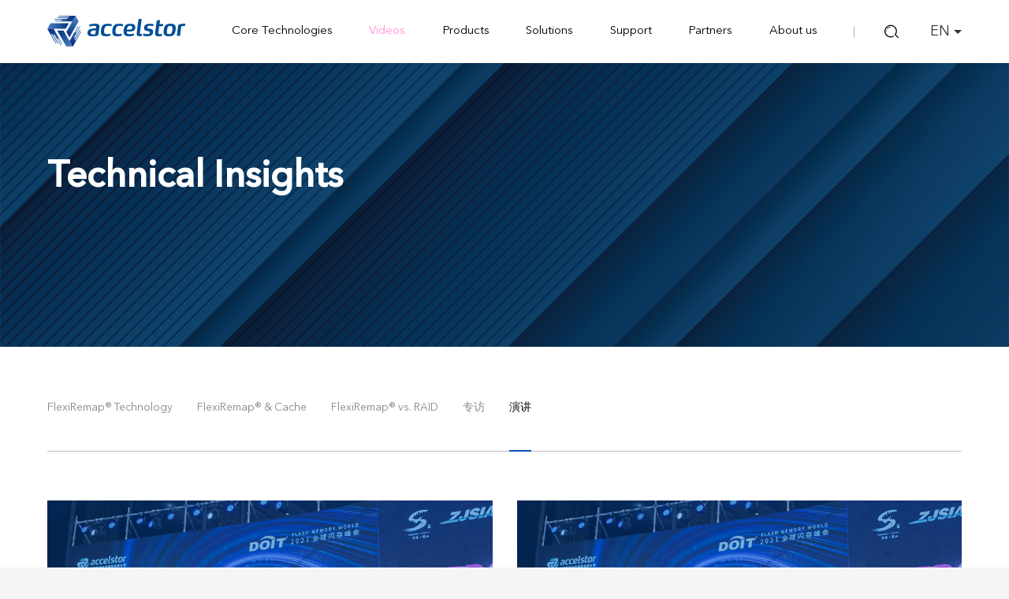

--- FILE ---
content_type: text/html; charset=UTF-8
request_url: https://accelstor.com/speech
body_size: 8483
content:
<!DOCTYPE html>
<html lang="en-US">

<head>
    <meta charset="UTF-8" />
    <meta http-equiv="X-UA-Compatible" content="IE=edge">
    <meta name="viewport" content="width=device-width, initial-scale=1, minimum-scale=1, maximum-scale=1">
    <meta name="renderer" content="webkit">
    <meta http-equiv="Cache-Control" content="no-siteapp" />
    <link rel="shortcut icon" type="image/x-icon" href="/favicon.ico" />
    <title>演讲 - AccelStor: The Future of Flash Array</title>
<meta name='robots' content='max-image-preview:large' />
<link rel="alternate" type="application/rss+xml" title="AccelStor: The Future of Flash Array &raquo; 演讲 Category Feed" href="https://accelstor.com/speech/feed" />
<link rel='stylesheet' id='classic-theme-styles-css' href='https://accelstor.com/wp-includes/css/classic-themes.min.css?ver=1' type='text/css' media='all' />
<style id='global-styles-inline-css' type='text/css'>
body{--wp--preset--color--black: #000000;--wp--preset--color--cyan-bluish-gray: #abb8c3;--wp--preset--color--white: #ffffff;--wp--preset--color--pale-pink: #f78da7;--wp--preset--color--vivid-red: #cf2e2e;--wp--preset--color--luminous-vivid-orange: #ff6900;--wp--preset--color--luminous-vivid-amber: #fcb900;--wp--preset--color--light-green-cyan: #7bdcb5;--wp--preset--color--vivid-green-cyan: #00d084;--wp--preset--color--pale-cyan-blue: #8ed1fc;--wp--preset--color--vivid-cyan-blue: #0693e3;--wp--preset--color--vivid-purple: #9b51e0;--wp--preset--gradient--vivid-cyan-blue-to-vivid-purple: linear-gradient(135deg,rgba(6,147,227,1) 0%,rgb(155,81,224) 100%);--wp--preset--gradient--light-green-cyan-to-vivid-green-cyan: linear-gradient(135deg,rgb(122,220,180) 0%,rgb(0,208,130) 100%);--wp--preset--gradient--luminous-vivid-amber-to-luminous-vivid-orange: linear-gradient(135deg,rgba(252,185,0,1) 0%,rgba(255,105,0,1) 100%);--wp--preset--gradient--luminous-vivid-orange-to-vivid-red: linear-gradient(135deg,rgba(255,105,0,1) 0%,rgb(207,46,46) 100%);--wp--preset--gradient--very-light-gray-to-cyan-bluish-gray: linear-gradient(135deg,rgb(238,238,238) 0%,rgb(169,184,195) 100%);--wp--preset--gradient--cool-to-warm-spectrum: linear-gradient(135deg,rgb(74,234,220) 0%,rgb(151,120,209) 20%,rgb(207,42,186) 40%,rgb(238,44,130) 60%,rgb(251,105,98) 80%,rgb(254,248,76) 100%);--wp--preset--gradient--blush-light-purple: linear-gradient(135deg,rgb(255,206,236) 0%,rgb(152,150,240) 100%);--wp--preset--gradient--blush-bordeaux: linear-gradient(135deg,rgb(254,205,165) 0%,rgb(254,45,45) 50%,rgb(107,0,62) 100%);--wp--preset--gradient--luminous-dusk: linear-gradient(135deg,rgb(255,203,112) 0%,rgb(199,81,192) 50%,rgb(65,88,208) 100%);--wp--preset--gradient--pale-ocean: linear-gradient(135deg,rgb(255,245,203) 0%,rgb(182,227,212) 50%,rgb(51,167,181) 100%);--wp--preset--gradient--electric-grass: linear-gradient(135deg,rgb(202,248,128) 0%,rgb(113,206,126) 100%);--wp--preset--gradient--midnight: linear-gradient(135deg,rgb(2,3,129) 0%,rgb(40,116,252) 100%);--wp--preset--duotone--dark-grayscale: url('#wp-duotone-dark-grayscale');--wp--preset--duotone--grayscale: url('#wp-duotone-grayscale');--wp--preset--duotone--purple-yellow: url('#wp-duotone-purple-yellow');--wp--preset--duotone--blue-red: url('#wp-duotone-blue-red');--wp--preset--duotone--midnight: url('#wp-duotone-midnight');--wp--preset--duotone--magenta-yellow: url('#wp-duotone-magenta-yellow');--wp--preset--duotone--purple-green: url('#wp-duotone-purple-green');--wp--preset--duotone--blue-orange: url('#wp-duotone-blue-orange');--wp--preset--font-size--small: 13px;--wp--preset--font-size--medium: 20px;--wp--preset--font-size--large: 36px;--wp--preset--font-size--x-large: 42px;--wp--preset--spacing--20: 0.44rem;--wp--preset--spacing--30: 0.67rem;--wp--preset--spacing--40: 1rem;--wp--preset--spacing--50: 1.5rem;--wp--preset--spacing--60: 2.25rem;--wp--preset--spacing--70: 3.38rem;--wp--preset--spacing--80: 5.06rem;}:where(.is-layout-flex){gap: 0.5em;}body .is-layout-flow > .alignleft{float: left;margin-inline-start: 0;margin-inline-end: 2em;}body .is-layout-flow > .alignright{float: right;margin-inline-start: 2em;margin-inline-end: 0;}body .is-layout-flow > .aligncenter{margin-left: auto !important;margin-right: auto !important;}body .is-layout-constrained > .alignleft{float: left;margin-inline-start: 0;margin-inline-end: 2em;}body .is-layout-constrained > .alignright{float: right;margin-inline-start: 2em;margin-inline-end: 0;}body .is-layout-constrained > .aligncenter{margin-left: auto !important;margin-right: auto !important;}body .is-layout-constrained > :where(:not(.alignleft):not(.alignright):not(.alignfull)){max-width: var(--wp--style--global--content-size);margin-left: auto !important;margin-right: auto !important;}body .is-layout-constrained > .alignwide{max-width: var(--wp--style--global--wide-size);}body .is-layout-flex{display: flex;}body .is-layout-flex{flex-wrap: wrap;align-items: center;}body .is-layout-flex > *{margin: 0;}:where(.wp-block-columns.is-layout-flex){gap: 2em;}.has-black-color{color: var(--wp--preset--color--black) !important;}.has-cyan-bluish-gray-color{color: var(--wp--preset--color--cyan-bluish-gray) !important;}.has-white-color{color: var(--wp--preset--color--white) !important;}.has-pale-pink-color{color: var(--wp--preset--color--pale-pink) !important;}.has-vivid-red-color{color: var(--wp--preset--color--vivid-red) !important;}.has-luminous-vivid-orange-color{color: var(--wp--preset--color--luminous-vivid-orange) !important;}.has-luminous-vivid-amber-color{color: var(--wp--preset--color--luminous-vivid-amber) !important;}.has-light-green-cyan-color{color: var(--wp--preset--color--light-green-cyan) !important;}.has-vivid-green-cyan-color{color: var(--wp--preset--color--vivid-green-cyan) !important;}.has-pale-cyan-blue-color{color: var(--wp--preset--color--pale-cyan-blue) !important;}.has-vivid-cyan-blue-color{color: var(--wp--preset--color--vivid-cyan-blue) !important;}.has-vivid-purple-color{color: var(--wp--preset--color--vivid-purple) !important;}.has-black-background-color{background-color: var(--wp--preset--color--black) !important;}.has-cyan-bluish-gray-background-color{background-color: var(--wp--preset--color--cyan-bluish-gray) !important;}.has-white-background-color{background-color: var(--wp--preset--color--white) !important;}.has-pale-pink-background-color{background-color: var(--wp--preset--color--pale-pink) !important;}.has-vivid-red-background-color{background-color: var(--wp--preset--color--vivid-red) !important;}.has-luminous-vivid-orange-background-color{background-color: var(--wp--preset--color--luminous-vivid-orange) !important;}.has-luminous-vivid-amber-background-color{background-color: var(--wp--preset--color--luminous-vivid-amber) !important;}.has-light-green-cyan-background-color{background-color: var(--wp--preset--color--light-green-cyan) !important;}.has-vivid-green-cyan-background-color{background-color: var(--wp--preset--color--vivid-green-cyan) !important;}.has-pale-cyan-blue-background-color{background-color: var(--wp--preset--color--pale-cyan-blue) !important;}.has-vivid-cyan-blue-background-color{background-color: var(--wp--preset--color--vivid-cyan-blue) !important;}.has-vivid-purple-background-color{background-color: var(--wp--preset--color--vivid-purple) !important;}.has-black-border-color{border-color: var(--wp--preset--color--black) !important;}.has-cyan-bluish-gray-border-color{border-color: var(--wp--preset--color--cyan-bluish-gray) !important;}.has-white-border-color{border-color: var(--wp--preset--color--white) !important;}.has-pale-pink-border-color{border-color: var(--wp--preset--color--pale-pink) !important;}.has-vivid-red-border-color{border-color: var(--wp--preset--color--vivid-red) !important;}.has-luminous-vivid-orange-border-color{border-color: var(--wp--preset--color--luminous-vivid-orange) !important;}.has-luminous-vivid-amber-border-color{border-color: var(--wp--preset--color--luminous-vivid-amber) !important;}.has-light-green-cyan-border-color{border-color: var(--wp--preset--color--light-green-cyan) !important;}.has-vivid-green-cyan-border-color{border-color: var(--wp--preset--color--vivid-green-cyan) !important;}.has-pale-cyan-blue-border-color{border-color: var(--wp--preset--color--pale-cyan-blue) !important;}.has-vivid-cyan-blue-border-color{border-color: var(--wp--preset--color--vivid-cyan-blue) !important;}.has-vivid-purple-border-color{border-color: var(--wp--preset--color--vivid-purple) !important;}.has-vivid-cyan-blue-to-vivid-purple-gradient-background{background: var(--wp--preset--gradient--vivid-cyan-blue-to-vivid-purple) !important;}.has-light-green-cyan-to-vivid-green-cyan-gradient-background{background: var(--wp--preset--gradient--light-green-cyan-to-vivid-green-cyan) !important;}.has-luminous-vivid-amber-to-luminous-vivid-orange-gradient-background{background: var(--wp--preset--gradient--luminous-vivid-amber-to-luminous-vivid-orange) !important;}.has-luminous-vivid-orange-to-vivid-red-gradient-background{background: var(--wp--preset--gradient--luminous-vivid-orange-to-vivid-red) !important;}.has-very-light-gray-to-cyan-bluish-gray-gradient-background{background: var(--wp--preset--gradient--very-light-gray-to-cyan-bluish-gray) !important;}.has-cool-to-warm-spectrum-gradient-background{background: var(--wp--preset--gradient--cool-to-warm-spectrum) !important;}.has-blush-light-purple-gradient-background{background: var(--wp--preset--gradient--blush-light-purple) !important;}.has-blush-bordeaux-gradient-background{background: var(--wp--preset--gradient--blush-bordeaux) !important;}.has-luminous-dusk-gradient-background{background: var(--wp--preset--gradient--luminous-dusk) !important;}.has-pale-ocean-gradient-background{background: var(--wp--preset--gradient--pale-ocean) !important;}.has-electric-grass-gradient-background{background: var(--wp--preset--gradient--electric-grass) !important;}.has-midnight-gradient-background{background: var(--wp--preset--gradient--midnight) !important;}.has-small-font-size{font-size: var(--wp--preset--font-size--small) !important;}.has-medium-font-size{font-size: var(--wp--preset--font-size--medium) !important;}.has-large-font-size{font-size: var(--wp--preset--font-size--large) !important;}.has-x-large-font-size{font-size: var(--wp--preset--font-size--x-large) !important;}
.wp-block-navigation a:where(:not(.wp-element-button)){color: inherit;}
:where(.wp-block-columns.is-layout-flex){gap: 2em;}
.wp-block-pullquote{font-size: 1.5em;line-height: 1.6;}
</style>
<link rel='stylesheet' id='contact-form-7-css' href='https://accelstor.com/wp-content/plugins/contact-form-7/includes/css/styles.css?ver=5.7.2' type='text/css' media='all' />
<link rel='stylesheet' id='ju_css-css' href='https://accelstor.com/wp-content/themes/chuanyuan/assets/dist/css/app.css?ver=1.0' type='text/css' media='all' />
<link rel='stylesheet' id='jquery-ui-smoothness-css' href='https://accelstor.com/wp-content/plugins/contact-form-7/includes/js/jquery-ui/themes/smoothness/jquery-ui.min.css?ver=1.12.1' type='text/css' media='screen' />
<script type='text/javascript' src='https://accelstor.com/wp-includes/js/jquery/jquery.min.js?ver=3.6.1' id='jquery-core-js'></script>
<script type='text/javascript' src='https://accelstor.com/wp-includes/js/jquery/jquery-migrate.min.js?ver=3.3.2' id='jquery-migrate-js'></script>
<script type='text/javascript' id='ajax-login-script-js-extra'>
/* <![CDATA[ */
var ajax_login_object = {"ajaxurl":"https:\/\/accelstor.com\/wp-admin\/admin-ajax.php","redirecturl":"https:\/\/accelstor.com","loadingmessage":"\u767b\u5f55\u4e2d\uff0c\u8bf7\u7a0d\u5019..."};
/* ]]> */
</script>
<script type='text/javascript' src='https://accelstor.com/wp-content/themes/chuanyuan/assets/dist/js/ajax-login-script.js?ver=6.1.1' id='ajax-login-script-js'></script>
<link rel="https://api.w.org/" href="https://accelstor.com/wp-json/" /><link rel="alternate" type="application/json" href="https://accelstor.com/wp-json/wp/v2/categories/19" /><link rel="EditURI" type="application/rsd+xml" title="RSD" href="https://accelstor.com/xmlrpc.php?rsd" />
<link rel="wlwmanifest" type="application/wlwmanifest+xml" href="https://accelstor.com/wp-includes/wlwmanifest.xml" />
<meta name="generator" content="WordPress 6.1.1" />
    <script>
        var _hmt = _hmt || [];
        (function() {
            var hm = document.createElement("script");
            hm.src = "https://hm.baidu.com/hm.js?8c324b7104fbba0c3e8dbc2b3f956928";
            var s = document.getElementsByTagName("script")[0];
            s.parentNode.insertBefore(hm, s);
        })();
    </script>
</head>

<body class="archive category category-speech category-19">
    <!-- wraper begin -->
    <div id="wraper">
        <header class="header">
            <div class="w">
                <div class="header_inner">
                    <a class="header_logo" href="https://accelstor.com">
                        <img class="logo" src="https://accelstor.com/wp-content/themes/chuanyuan/assets/dist/img/logo.svg" alt="AccelStor: The Future of Flash Array">
                        <img class="logo_white" src="https://accelstor.com/wp-content/themes/chuanyuan/assets/dist/img/logo_white.svg" alt="AccelStor: The Future of Flash Array">
                    </a>
                                        <div class="header_nav">
                        <ul>
                            <li class="m
                                                            ">
                                <a href="/core-technology/flexiremap-introduction/flexiremap-great-advantage">
                                    <span>Core Technologies</span>
                                </a>
                                <div class="sub sub_line2 sub_line_coretec">
                                    <ul>
                                                                                        <li>
                                                    <a href="/core-technology/flexiremap-introduction/flexiremap-great-advantage">
                                                        Why All Flash Array?                                                    </a>

                                                                                                            <ul>
                                                                                                                            <li>
                                                                    <a href="https://accelstor.com/core-technology/flexiremap-introduction/flexiremap-great-advantage">
                                                                        Why All Flash Array?                                                                    </a>
                                                                </li>
                                                                                                                                                                                </ul>
                                                    
                                                </li>
                                                                                        <li>
                                                    <a href="/core-technology/what-is-a-true-all-flash-array/exclusively-designed-for-flash-memory">
                                                        What is a True All Flash Array?                                                    </a>

                                                                                                            <ul>
                                                                                                                            <li>
                                                                    <a href="https://accelstor.com/core-technology/what-is-a-true-all-flash-array/exclusively-designed-for-flash-memory">
                                                                        Exclusively Designed for Flash Memory                                                                    </a>
                                                                </li>
                                                                                                                                                                                </ul>
                                                    
                                                </li>
                                                                                        <li>
                                                    <a href="http://www.accelstor.com/core-technology/technical-information/flexiremap-intro">
                                                        Technical Insights                                                    </a>

                                                                                                            <ul>
                                                                                                                            <li>
                                                                    <a href="https://accelstor.com/core-technology/technical-information/flexiremap-intro">
                                                                        FlexiRemap® Technology                                                                    </a>
                                                                </li>
                                                                                                                            <li>
                                                                    <a href="https://accelstor.com/core-technology/technical-information/flexiremap-secrets">
                                                                        FlexiRemap® &#038; Cache                                                                    </a>
                                                                </li>
                                                                                                                            <li>
                                                                    <a href="https://accelstor.com/core-technology/technical-information/972-2">
                                                                        FlexiRemap® vs. RAID                                                                    </a>
                                                                </li>
                                                                                                                                                                                </ul>
                                                    
                                                </li>
                                                                            </ul>
                                </div>
                            </li>
                            <li class="m  
                                                            ">
                                <a class="link_video" href="https://accelstor.com/videos">
                                    <span>Videos</span>
                                </a>
                            </li>
                            <li class="m
                                                            ">
                                <a href="/product_category/neosapphire-series">
                                    <span>Products</span>
                                </a>
                                <div class="sub sub_line2">
                                    <ul>
                                        	<li class="cat-item cat-item-2"><a href="https://accelstor.com/product_category/neosapphire-series">NeoSapphire</a>
<ul class='children'>
	<li class="cat-item cat-item-4"><a href="https://accelstor.com/product_category/professional-products">Professional Models</a>
</li>
	<li class="cat-item cat-item-5"><a href="https://accelstor.com/product_category/highly-reliable-products">High Availability Models</a>
</li>
	<li class="cat-item cat-item-6"><a href="https://accelstor.com/product_category/expansion-enclosure">Expansion Cabinet</a>
</li>
</ul>
</li>
	<li class="cat-item cat-item-3"><a href="https://accelstor.com/product_category/gpu-server">GPU Server</a>
<ul class='children'>
	<li class="cat-item cat-item-31"><a href="https://accelstor.com/product_category/gs240-10">GS240-10</a>
</li>
	<li class="cat-item cat-item-32"><a href="https://accelstor.com/product_category/gs280-02">GS280-02</a>
</li>
	<li class="cat-item cat-item-33"><a href="https://accelstor.com/product_category/gs480-01">GS480-01</a>
</li>
	<li class="cat-item cat-item-34"><a href="https://accelstor.com/product_category/gs480-03">GS480-03</a>
</li>
	<li class="cat-item cat-item-35"><a href="https://accelstor.com/product_category/gs480-05">GS480-05</a>
</li>
</ul>
</li>
	<li class="cat-item cat-item-23"><a href="https://accelstor.com/product_category/neoamethyst">NeoAmethyst</a>
<ul class='children'>
	<li class="cat-item cat-item-24"><a href="https://accelstor.com/product_category/d1000">D1000</a>
</li>
</ul>
</li>
                                    </ul>
                                </div>
                            </li>
                            <li class="m
                                                            ">
                                <a href="/solutions/application-scenario/database">
                                    <span>Solutions</span>
                                </a>
                                <div class="sub sub_line2 sub_line_solution">
                                    <ul>
                                                                                        <li>
                                                    <a href="/solutions/application-scenario/database">
                                                        Applications                                                    </a>

                                                                                                            <ul>
                                                                                                                            <li>
                                                                    <a href="https://accelstor.com/solutions/application-scenario/database">
                                                                        Database                                                                    </a>
                                                                </li>
                                                                                                                            <li>
                                                                    <a href="https://accelstor.com/solutions/application-scenario/virtualization">
                                                                        VDI                                                                    </a>
                                                                </li>
                                                                                                                            <li>
                                                                    <a href="https://accelstor.com/solutions/application-scenario/intelligent-manufacturing-solutions">
                                                                        Artificial Intelligence                                                                    </a>
                                                                </li>
                                                                                                                            <li>
                                                                    <a href="https://accelstor.com/solutions/application-scenario/multimedia-video-production">
                                                                        Media Production                                                                    </a>
                                                                </li>
                                                                                                                            <li>
                                                                    <a href="https://accelstor.com/solutions/application-scenario/high-performance-computing">
                                                                        HPC                                                                    </a>
                                                                </li>
                                                                                                                    </ul>
                                                    
                                                </li>
                                                                                        <li>
                                                    <a href="/solutions/customer-instance/financial-services-big-data">
                                                        Case Studies                                                    </a>

                                                                                                            <ul>
                                                                                                                            <li>
                                                                    <a href="https://accelstor.com/solutions/customer-examples/big-data-in-financial-service">
                                                                        Big Data in Financial Service                                                                    </a>
                                                                </li>
                                                                                                                            <li>
                                                                    <a href="https://accelstor.com/solutions/customer-examples/business-intelligence-in-automotive">
                                                                        Business Intelligence in Automotive                                                                    </a>
                                                                </li>
                                                                                                                            <li>
                                                                    <a href="https://accelstor.com/solutions/customer-examples/manufacturing-virtualization-platform">
                                                                        Virtualization in Manufacturing                                                                    </a>
                                                                </li>
                                                                                                                            <li>
                                                                    <a href="https://accelstor.com/solutions/customer-examples/application-of-high-performance-computing-in-chemical-research-units">
                                                                        HPC | Chemical                                                                    </a>
                                                                </li>
                                                                                                                            <li>
                                                                    <a href="https://accelstor.com/solutions/customer-examples/digital-financial-electronic-bill-application">
                                                                        e-Billing | E-Banking                                                                    </a>
                                                                </li>
                                                                                                                            <li>
                                                                    <a href="https://accelstor.com/solutions/customer-examples/%e8%83%bd%e6%ba%90">
                                                                        Energy                                                                    </a>
                                                                </li>
                                                                                                                            <li>
                                                                    <a href="https://accelstor.com/solutions/customer-examples/financial-services-big-data">
                                                                        Finance                                                                    </a>
                                                                </li>
                                                                                                                            <li>
                                                                    <a href="https://accelstor.com/solutions/customer-examples/automobile-brand-intelligent-business-analysis-system">
                                                                        Healthcare                                                                    </a>
                                                                </li>
                                                                                                                            <li>
                                                                    <a href="https://accelstor.com/solutions/customer-examples/education">
                                                                        Education                                                                    </a>
                                                                </li>
                                                                                                                            <li>
                                                                    <a href="https://accelstor.com/solutions/customer-examples/astronomy">
                                                                        Astronomy                                                                    </a>
                                                                </li>
                                                                                                                            <li>
                                                                    <a href="https://accelstor.com/solutions/customer-examples/accelstors-all-flash-array-helps-the-intelligent-transformation-of-the-worlds-lighthouse-factories">
                                                                        Factories                                                                    </a>
                                                                </li>
                                                                                                                            <li>
                                                                    <a href="https://accelstor.com/solutions/customer-examples/an-insurance-company-partners-with-accelstor-to-build-the-last-line-of-defense-for-core-business-data-protection">
                                                                        Insurance                                                                    </a>
                                                                </li>
                                                                                                                            <li>
                                                                    <a href="https://accelstor.com/solutions/customer-examples/internet-finance">
                                                                        Internet Finance                                                                    </a>
                                                                </li>
                                                                                                                            <li>
                                                                    <a href="https://accelstor.com/solutions/customer-examples/medical-cloud">
                                                                        Medical Cloud                                                                    </a>
                                                                </li>
                                                                                                                            <li>
                                                                    <a href="https://accelstor.com/solutions/customer-examples/postal-industry">
                                                                        Postal Industry                                                                    </a>
                                                                </li>
                                                                                                                    </ul>
                                                    
                                                </li>
                                                                            </ul>
                                </div>
                            </li>
                            <li class="m
                                                            ">
                                <a href="/service-and-support/product-support">
                                    <span>Support</span>
                                </a>
                                <div class="sub">
                                    <ul>
                                                                                        <li>
                                                    <a href="https://accelstor.com/service-and-support/product-support">
                                                        Support                                                    </a>
                                                </li>
                                                                                        <li>
                                                    <a href="https://accelstor.com/service-and-support/warranty-period-query">
                                                        Warranty Period Query                                                    </a>
                                                </li>
                                                                                        <li>
                                                    <a href="https://accelstor.com/service-and-support/faq">
                                                        FAQ                                                    </a>
                                                </li>
                                                                            </ul>
                                </div>
                            </li>
                            <li class="m
                                                            ">
                                <a href="/partners/data-download">
                                    <span>Partners</span>
                                </a>
                                <div class="sub">
                                    <ul>
                                                                                        <li>
                                                    <a href="https://accelstor.com/partners/data-download">
                                                        Resources                                                    </a>
                                                </li>
                                                                                        <li>
                                                    <a href="https://accelstor.com/partners/partners">
                                                        Partners                                                    </a>
                                                </li>
                                                                                        <li>
                                                    <a href="https://accelstor.com/partners/partner">
                                                        Honor                                                    </a>
                                                </li>
                                                                            </ul>
                                </div>
                            </li>
                            <li class="m
                                                            ">
                                <a href="/intro/company-profile">
                                    <span>About us</span>
                                </a>
                                <div class="sub">
                                    <ul>
                                        <li>
                                            <a href="https://accelstor.com/intro/company-profile">
                                                Company Profile                                            </a>
                                        </li>
                                        <li>
                                            <a href="https://accelstor.com/news">
                                                News                                            </a>
                                        </li>
                                        <!-- <li>
                                            <a href="https://accelstor.com/lasted-news">
                                                最新动态                                            </a>
                                        </li> -->
                                        <!-- <li>
                                            <a href="https://accelstor.com/?page_id=27">
                                                Join us                                            </a>
                                        </li> -->
                                        <li>
                                            <a href="https://accelstor.com/intro/contact-us">
                                                Contact us                                            </a>
                                        </li>
                                    </ul>
                                </div>
                            </li>
                        </ul>
                    </div>
                    <div class="header_bar">
                        <ul>
                            <li class="header_bar_search">
                                <button>
                                    <svg role="img">
                                        <use xlink:href="https://accelstor.com/wp-content/themes/chuanyuan/assets/dist/svg/sprite.svg#search"></use>
                                    </svg>
                                </button>
                            </li>
                            <li class="header_bar_lang">
                                <a href="javascript:;">
                                    <span>EN</span>
                                </a>
                            </li>
                        </ul>
                    </div>
                </div>
            </div>
        </header>

        <div class="mobile-icon">
            <button type="button" class="hamburger is-closed" data-toggle="offcanvas">
                <span class="hamb-top"></span>
                <span class="hamb-middle"></span>
                <span class="hamb-bottom"></span>
            </button>
        </div>
<section class="mt n_banner">
    <div class="n_banner_txt">
        <div class="w">
            <b class="t">Technical Insights</b>
        </div>
    </div>
    <div class="n_banner_img">
        <picture>
            <source media="(max-width: 668px)" srcset="https://accelstor.com/wp-content/uploads/2022/10/2022102406295492.jpg">
            <img src="https://accelstor.com/wp-content/uploads/2022/01/2022010810071082.jpg" alt="Technical Insights">
        </picture>
    </div>
</section>

<div class="w n_wrap">
    <div class="sub_nav">
        <ul>
            <li class="page_item page-item-528"><a href="https://accelstor.com/core-technology/technical-information/flexiremap-intro">FlexiRemap® Technology</a></li>
<li class="page_item page-item-529"><a href="https://accelstor.com/core-technology/technical-information/flexiremap-secrets">FlexiRemap® &#038; Cache</a></li>
<li class="page_item page-item-972"><a href="https://accelstor.com/core-technology/technical-information/972-2">FlexiRemap® vs. RAID</a></li>
            <li  >
                <a href="https://accelstor.com/interview">专访</a>
            </li>
            <li class="current_page_item" >
                <a href="https://accelstor.com/speech">演讲</a>
            </li>
        </ul>
    </div>
</div>

<div class="w news_list" style="padding-top: 0;">
    <div class="list">
                <ul>
                                <li>
                        <a class="item" href="https://mp.weixin.qq.com/s/nDGEY8-n31Sm-ymgm_fdlw">
                            <div class="img">
                                <img class="lozad" data-src="https://accelstor.com/wp-content/uploads/2021/12/2022012608514116.jpg" alt="“大道至简，精诚致远”—— 基于NVMe over Fabrics 的下一代全闪存存储（上）">
                            </div>
                            <div class="txt">
                                <span class="date">2021.12.03</span>
                                <b class="title">“大道至简，精诚致远”—— 基于NVMe over Fabrics 的下一代全闪存存储（上）</b>
                                <div class="des">
                                                                    </div>
                            </div>
                        </a>
                    </li>
                                    <li>
                        <a class="item" href="https://mp.weixin.qq.com/s/_7U2Fy62f-F4GCbrRqoCnQ">
                            <div class="img">
                                <img class="lozad" data-src="https://accelstor.com/wp-content/uploads/2021/12/2022012608514116.jpg" alt="“大道至简，精诚致远”—— 基于NVMe over Fabrics 的下一代全闪存存储（下）">
                            </div>
                            <div class="txt">
                                <span class="date">2021.12.03</span>
                                <b class="title">“大道至简，精诚致远”—— 基于NVMe over Fabrics 的下一代全闪存存储（下）</b>
                                <div class="des">
                                                                    </div>
                            </div>
                        </a>
                    </li>
                        </ul>
    </div>
    <div class="clearfix pagenation">
            </div>

</div>

<footer class="footer">
    <div class="w footer_inner">
        <div class="footer_top">
            <a class="logo" href="https://accelstor.com">
                <img src="https://accelstor.com/wp-content/themes/chuanyuan/assets/dist/img/logo_white.png" alt="AccelStor: The Future of Flash Array">
            </a>
            <div class="icons">
                <ul>
                    <li>
                        <a href="https://linkedin.com/company/AccelStor" target="_blank" rel="noopener noreferrer">
                            <svg role="img">
                                <use xlink:href="https://accelstor.com/wp-content/themes/chuanyuan/assets/dist/svg/sprite.svg#linkedin"></use>
                            </svg>
                        </a>
                    </li>
                    <li>
                        <a href="https://twitter.com/AccelStor" target="_blank" rel="noopener noreferrer">
                            <svg role="img">
                                <use xlink:href="https://accelstor.com/wp-content/themes/chuanyuan/assets/dist/svg/sprite.svg#twitter"></use>
                            </svg>
                        </a>
                    </li>
                    <li>
                        <a href="https://www.facebook.com/AccelStor" target="_blank" rel="noopener noreferrer">
                            <svg role="img">
                                <use xlink:href="https://accelstor.com/wp-content/themes/chuanyuan/assets/dist/svg/sprite.svg#facebook"></use>
                            </svg>
                        </a>
                    </li>
                    <li>
                        <a href="https://www.youtube.com/channel/UCxzmPHiifXIZXjicj7aEEeQ" target="_blank" rel="noopener noreferrer">
                            <svg role="img">
                                <use xlink:href="https://accelstor.com/wp-content/themes/chuanyuan/assets/dist/svg/sprite.svg#youtube"></use>
                            </svg>
                        </a>
                    </li>
                </ul>
            </div>
        </div>
        <div class="footer_middle">
            <div class="left">
                <div class="nav"></div>
                <div class="txt">
                    <ul>
                                                    <li>
                                <div class="icon">
                                    <svg role="img">
                                        <use xlink:href="https://accelstor.com/wp-content/themes/chuanyuan/assets/dist/svg/sprite.svg#address"></use>
                                    </svg>
                                </div>
                                <a href="https://accelstor.com/intro/contact-us#anchor_map">Singapore Pte. Ltd. 531A Upper Cross Street #04-95 Hong Lim Complex Singapore (051531)</a>
                            </li>
                                                                            <li>
                                <div class="icon">
                                    <svg role="img">
                                        <use xlink:href="https://accelstor.com/wp-content/themes/chuanyuan/assets/dist/svg/sprite.svg#phone"></use>
                                    </svg>
                                </div>
                                <a href="tel:Postal Code: Singapore 051531">Postal Code: Singapore 051531</a>
                            </li>
                                                                            <li>
                                <div class="icon">
                                    <svg role="img">
                                        <use xlink:href="https://accelstor.com/wp-content/themes/chuanyuan/assets/dist/svg/sprite.svg#email"></use>
                                    </svg>
                                </div>
                                <a href="/cdn-cgi/l/email-protection#0e67607f7b677c774e6f6d6d6b627d7a617c206d6163"><span class="__cf_email__" data-cfemail="d4bdbaa5a1bda6ad94b5b7b7b1b8a7a0bba6fab7bbb9">[email&#160;protected]</span></a>
                            </li>
                                            </ul>
                </div>
            </div>
            <div class="right">
                            </div>
        </div>
        <div class="footer_copyright">
            <p>
                Copyright &copy; 2026 AccelStor Technologies Ltd all rights reserved.<br>
                            </p>
            <p class="link">
                <a href="https://accelstor.com/privacy-statement">Privacy Statement</a>
                <a href="https://accelstor.com/usage-specification">Terms of Use</a>
            </p>
        </div>
    </div>
</footer>


<div class="side__bar">
    <div class="side__bar-inner">
        <a href="https://accelstor.com" class="side__bar-logo">
            <img class="logo" src="https://accelstor.com/wp-content/themes/chuanyuan/assets/dist/img/logo.svg" alt="AccelStor: The Future of Flash Array">
        </a>
        <div class="side__bar_nav">
            <div class="icon_mnav">
                <i class="icon">
                    <svg role="img">
                        <use xlink:href="https://accelstor.com/wp-content/themes/chuanyuan/assets/dist/svg/sprite.svg#mobile_arrow"></use>
                    </svg>
                </i>
            </div>
        </div>

    </div>
</div>



<div class="pop__search">
    <button class="pop__search-close">
        <svg role="img">
            <use xlink:href="https://accelstor.com/wp-content/themes/chuanyuan/assets/dist/svg/sprite.svg#close"></use>
        </svg>
        <span>Close</span>
    </button>
    <div class="pop__search-box">
        <form class="clearfix" role="search" method="get" action="https://accelstor.com/">
            <input class="btn01" name="s" type="text" id="skeyword" placeholder="Enter your keywords..." required />
            <select name="post_type" class="search-select" style="display:none;">
                <option value="post" selected="selected"></option>
            </select>
            <button class="btn02" type="submit">
                <svg role="img">
                    <use xlink:href="https://accelstor.com/wp-content/themes/chuanyuan/assets/dist/svg/sprite.svg#search"></use>
                </svg>
            </button>
        </form>
    </div>
</div>

<div id="partners_engineer_pop">
    <h3 class="partners_engineer_pop_title">
        Join now
    </h3>
    <div class="wpcf7 no-js" id="wpcf7-f968-o1" lang="en-US" dir="ltr">
<div class="screen-reader-response"><p role="status" aria-live="polite" aria-atomic="true"></p> <ul></ul></div>
<form action="/speech#wpcf7-f968-o1" method="post" class="wpcf7-form init" aria-label="Contact form" novalidate="novalidate" data-status="init">
<div style="display: none;">
<input type="hidden" name="_wpcf7" value="968" />
<input type="hidden" name="_wpcf7_version" value="5.7.2" />
<input type="hidden" name="_wpcf7_locale" value="en_US" />
<input type="hidden" name="_wpcf7_unit_tag" value="wpcf7-f968-o1" />
<input type="hidden" name="_wpcf7_container_post" value="0" />
<input type="hidden" name="_wpcf7_posted_data_hash" value="" />
</div>
<div class="form">
    <ul>
        <li class="item">
            <span class="wpcf7-form-control-wrap" data-name="your-name"><input size="40" class="wpcf7-form-control wpcf7-text wpcf7-validates-as-required" aria-required="true" aria-invalid="false" placeholder="Name*" value="" type="text" name="your-name" /></span>
        </li>
        <li class="item">
            <span class="wpcf7-form-control-wrap" data-name="your-phone"><input size="40" class="wpcf7-form-control wpcf7-text wpcf7-validates-as-required" aria-required="true" aria-invalid="false" placeholder="TEL*" value="" type="text" name="your-phone" /></span>
        </li>
        <li class="item">
            <span class="wpcf7-form-control-wrap" data-name="your-email"><input size="40" class="wpcf7-form-control wpcf7-text wpcf7-email wpcf7-validates-as-required wpcf7-validates-as-email" aria-required="true" aria-invalid="false" placeholder="Email*" value="" type="email" name="your-email" /></span>
        </li>
        <li class="item">
            <span class="wpcf7-form-control-wrap" data-name="your-gsmc"><input size="40" class="wpcf7-form-control wpcf7-text wpcf7-validates-as-required" aria-required="true" aria-invalid="false" placeholder="Company*" value="" type="text" name="your-gsmc" /></span>
        </li>
        <li class="item">
            <span class="wpcf7-form-control-wrap" data-name="your-zhiwei"><input size="40" class="wpcf7-form-control wpcf7-text wpcf7-validates-as-required" aria-required="true" aria-invalid="false" placeholder="Country/Area Job Title*" value="" type="text" name="your-zhiwei" /></span>
        </li>
        <li class="item item_captcha">
            <div class="captcha">
                <input type="hidden" name="_wpcf7_captcha_challenge_captcha-tqchina" value="2657496989" /><img class="wpcf7-form-control wpcf7-captchac wpcf7-captcha-captcha-tqchina" width="72" height="24" alt="captcha" src="https://accelstor.com/wp-content/uploads/wpcf7_captcha/2657496989.png" /> <span class="wpcf7-form-control-wrap" data-name="captcha-tqchina"><input size="40" class="wpcf7-form-control wpcf7-captchar" autocomplete="off" aria-invalid="false" placeholder="Code in the Image*" value="" type="text" name="captcha-tqchina" /></span>
            </div>
        </li>
        <li class="item item_submit">
            <div class="submit">
                <input class="wpcf7-form-control has-spinner wpcf7-submit" type="submit" value="Register" />
            </div>
        </li>
    </ul>
</div><p style="display: none !important;" class="akismet-fields-container" data-prefix="_wpcf7_ak_"><label>&#916;<textarea name="_wpcf7_ak_hp_textarea" cols="45" rows="8" maxlength="100"></textarea></label><input type="hidden" id="ak_js_1" name="_wpcf7_ak_js" value="247"/><script data-cfasync="false" src="/cdn-cgi/scripts/5c5dd728/cloudflare-static/email-decode.min.js"></script><script>document.getElementById( "ak_js_1" ).setAttribute( "value", ( new Date() ).getTime() );</script></p><div class="wpcf7-response-output" aria-hidden="true"></div></form></div></div>

<div id="apply_for_trial_pop">
    <h3 class="apply_for_trial_pop_title">
        Try Now
    </h3>
    <div class="wpcf7 no-js" id="wpcf7-f970-o2" lang="en-US" dir="ltr">
<div class="screen-reader-response"><p role="status" aria-live="polite" aria-atomic="true"></p> <ul></ul></div>
<form action="/speech#wpcf7-f970-o2" method="post" class="wpcf7-form init" aria-label="Contact form" novalidate="novalidate" data-status="init">
<div style="display: none;">
<input type="hidden" name="_wpcf7" value="970" />
<input type="hidden" name="_wpcf7_version" value="5.7.2" />
<input type="hidden" name="_wpcf7_locale" value="en_US" />
<input type="hidden" name="_wpcf7_unit_tag" value="wpcf7-f970-o2" />
<input type="hidden" name="_wpcf7_container_post" value="0" />
<input type="hidden" name="_wpcf7_posted_data_hash" value="" />
</div>
<div class="form">
    <ul>
        <li class="item">
            <span class="wpcf7-form-control-wrap" data-name="your-name"><input size="40" class="wpcf7-form-control wpcf7-text wpcf7-validates-as-required" aria-required="true" aria-invalid="false" placeholder="Name*" value="" type="text" name="your-name" /></span>
        </li>
        <li class="item">
            <span class="wpcf7-form-control-wrap" data-name="your-phone"><input size="40" class="wpcf7-form-control wpcf7-text wpcf7-validates-as-required" aria-required="true" aria-invalid="false" placeholder="TEL*" value="" type="text" name="your-phone" /></span>
        </li>
        <li class="item">
            <span class="wpcf7-form-control-wrap" data-name="your-email"><input size="40" class="wpcf7-form-control wpcf7-text wpcf7-email wpcf7-validates-as-required wpcf7-validates-as-email" aria-required="true" aria-invalid="false" placeholder="Email*" value="" type="email" name="your-email" /></span>
        </li>
        <li class="item">
            <span class="wpcf7-form-control-wrap" data-name="your-gsmc"><input size="40" class="wpcf7-form-control wpcf7-text wpcf7-validates-as-required" aria-required="true" aria-invalid="false" placeholder="Your Company*" value="" type="text" name="your-gsmc" /></span>
        </li>
        <li class="item">
            <span class="wpcf7-form-control-wrap" data-name="your-zhiwei"><input size="40" class="wpcf7-form-control wpcf7-text wpcf7-validates-as-required" aria-required="true" aria-invalid="false" placeholder="Job Title*" value="" type="text" name="your-zhiwei" /></span>
        </li>
        <li class="item">
            <span class="wpcf7-form-control-wrap" data-name="your-dizhi"><input size="40" class="wpcf7-form-control wpcf7-text wpcf7-validates-as-required" aria-required="true" aria-invalid="false" placeholder="Address*" value="" type="text" name="your-dizhi" /></span>
        </li>
        <li class="item item_captcha">
            <div class="captcha">
                <input type="hidden" name="_wpcf7_captcha_challenge_captcha-tqchina" value="1981093594" /><img class="wpcf7-form-control wpcf7-captchac wpcf7-captcha-captcha-tqchina" width="72" height="24" alt="captcha" src="https://accelstor.com/wp-content/uploads/wpcf7_captcha/1981093594.png" /> <span class="wpcf7-form-control-wrap" data-name="captcha-tqchina"><input size="40" class="wpcf7-form-control wpcf7-captchar" autocomplete="off" aria-invalid="false" placeholder="Code in the Image*" value="" type="text" name="captcha-tqchina" /></span>
            </div>
        </li>
        <li class="item item_submit">
            <div class="submit">
                <input class="wpcf7-form-control has-spinner wpcf7-submit" type="submit" value="Register" />
            </div>
        </li>
    </ul>
</div><p style="display: none !important;" class="akismet-fields-container" data-prefix="_wpcf7_ak_"><label>&#916;<textarea name="_wpcf7_ak_hp_textarea" cols="45" rows="8" maxlength="100"></textarea></label><input type="hidden" id="ak_js_2" name="_wpcf7_ak_js" value="45"/><script>document.getElementById( "ak_js_2" ).setAttribute( "value", ( new Date() ).getTime() );</script></p><div class="wpcf7-response-output" aria-hidden="true"></div></form></div></div>

    <div id="pop_memLogin">
        <h3 class="pop_memLogin_title">
            Sign In
        </h3>
        <form id="login" action="login" method="post">
            <div class="col">
                <p class="status"></p>
                <ul>
                    <li>
                        <label for="username">Username: </label>
                        <input class="input" id="username" type="text" name="username" required>
                    </li>
                    <li>
                        <label for="password">Password: </label>
                        <input class="input" id="password" type="password" name="password" required>
                    </li>
                    <li class="item_submit">
                        <input class="submit_button" type="submit" value="Login" name="submit">
                        <input type="hidden" id="security" name="security" value="e2e4892815" /><input type="hidden" name="_wp_http_referer" value="/speech" />                    </li>
                </ul>
            </div>
        </form>
    </div>

<div class="body-overlay"></div>
</div>
<!-- wraper end -->
<script type='text/javascript' src='https://accelstor.com/wp-content/plugins/contact-form-7/includes/swv/js/index.js?ver=5.7.2' id='swv-js'></script>
<script type='text/javascript' id='contact-form-7-js-extra'>
/* <![CDATA[ */
var wpcf7 = {"api":{"root":"https:\/\/accelstor.com\/wp-json\/","namespace":"contact-form-7\/v1"}};
/* ]]> */
</script>
<script type='text/javascript' src='https://accelstor.com/wp-content/plugins/contact-form-7/includes/js/index.js?ver=5.7.2' id='contact-form-7-js'></script>
<script type='text/javascript' src='https://accelstor.com/wp-content/themes/chuanyuan/assets/dist/js/app.js?ver=1.0' id='ju_all-js'></script>
<script type='text/javascript' src='https://accelstor.com/wp-content/plugins/page-links-to/dist/new-tab.js?ver=3.3.6' id='page-links-to-js'></script>
<script type='text/javascript' src='https://accelstor.com/wp-includes/js/jquery/ui/core.min.js?ver=1.13.2' id='jquery-ui-core-js'></script>
<script type='text/javascript' src='https://accelstor.com/wp-includes/js/jquery/ui/datepicker.min.js?ver=1.13.2' id='jquery-ui-datepicker-js'></script>
<script type='text/javascript' id='jquery-ui-datepicker-js-after'>
jQuery(function(jQuery){jQuery.datepicker.setDefaults({"closeText":"Close","currentText":"Today","monthNames":["January","February","March","April","May","June","July","August","September","October","November","December"],"monthNamesShort":["Jan","Feb","Mar","Apr","May","Jun","Jul","Aug","Sep","Oct","Nov","Dec"],"nextText":"Next","prevText":"Previous","dayNames":["Sunday","Monday","Tuesday","Wednesday","Thursday","Friday","Saturday"],"dayNamesShort":["Sun","Mon","Tue","Wed","Thu","Fri","Sat"],"dayNamesMin":["S","M","T","W","T","F","S"],"dateFormat":"yy\u5e74mm\u6708d\u65e5","firstDay":1,"isRTL":false});});
</script>
<script type='text/javascript' src='https://accelstor.com/wp-content/plugins/contact-form-7/includes/js/html5-fallback.js?ver=5.7.2' id='contact-form-7-html5-fallback-js'></script>
<script defer type='text/javascript' src='https://accelstor.com/wp-content/plugins/akismet/_inc/akismet-frontend.js?ver=1766395153' id='akismet-frontend-js'></script>

<script defer src="https://static.cloudflareinsights.com/beacon.min.js/vcd15cbe7772f49c399c6a5babf22c1241717689176015" integrity="sha512-ZpsOmlRQV6y907TI0dKBHq9Md29nnaEIPlkf84rnaERnq6zvWvPUqr2ft8M1aS28oN72PdrCzSjY4U6VaAw1EQ==" data-cf-beacon='{"version":"2024.11.0","token":"b045b687e2644993a12ea2f918a24a0c","r":1,"server_timing":{"name":{"cfCacheStatus":true,"cfEdge":true,"cfExtPri":true,"cfL4":true,"cfOrigin":true,"cfSpeedBrain":true},"location_startswith":null}}' crossorigin="anonymous"></script>
</body>

</html>

--- FILE ---
content_type: text/css
request_url: https://accelstor.com/wp-content/themes/chuanyuan/assets/dist/css/app.css?ver=1.0
body_size: 52019
content:
html{-ms-text-size-adjust:100%;-webkit-text-size-adjust:100%;font-family:sans-serif}body{margin:0}article,aside,details,figcaption,figure,footer,header,hgroup,main,menu,nav,section,summary{display:block}audio,canvas,progress,video{display:inline-block;vertical-align:baseline}audio:not([controls]){display:none;height:0}[hidden],template{display:none}a{background-color:transparent}a:active,a:hover{outline:0}abbr[title]{border-bottom:none;text-decoration:underline;text-decoration:underline dotted}b,strong{font-weight:700}dfn{font-style:italic}h1{font-size:2em;margin:.67em 0}mark{background:#ff0;color:#000}small{font-size:80%}sub,sup{font-size:75%;line-height:0;position:relative;vertical-align:baseline}sup{top:-.5em}sub{bottom:-.25em}img{border:0}svg:not(:root){overflow:hidden}figure{margin:1em 40px}hr{box-sizing:content-box;height:0}pre{overflow:auto}code,kbd,pre,samp{font-family:monospace,monospace;font-size:1em}button,input,optgroup,select,textarea{color:inherit;font:inherit;margin:0}button{overflow:visible}button,select{text-transform:none}button,html input[type=button],input[type=reset],input[type=submit]{-webkit-appearance:button;cursor:pointer}button[disabled],html input[disabled]{cursor:default}button::-moz-focus-inner,input::-moz-focus-inner{border:0;padding:0}input{line-height:normal}input[type=checkbox],input[type=radio]{box-sizing:border-box;padding:0}input[type=number]::-webkit-inner-spin-button,input[type=number]::-webkit-outer-spin-button{height:auto}input[type=search]{-webkit-appearance:textfield;box-sizing:content-box}input[type=search]::-webkit-search-cancel-button,input[type=search]::-webkit-search-decoration{-webkit-appearance:none}fieldset{border:1px solid silver;margin:0 2px;padding:.35em .625em .75em}textarea{overflow:auto}optgroup{font-weight:700}table{border-collapse:collapse;border-spacing:0}td,th{padding:0}@media print{*,:after,:before{background:transparent!important;box-shadow:none!important;color:#000!important;text-shadow:none!important}a,a:visited{text-decoration:underline}a[href]:after{content:" (" attr(href) ")"}abbr[title]:after{content:" (" attr(title) ")"}a[href^="#"]:after,a[href^="javascript:"]:after{content:""}blockquote,pre{border:1px solid #999;page-break-inside:avoid}thead{display:table-header-group}img,tr{page-break-inside:avoid}img{max-width:100%!important}h2,h3,p{orphans:3;widows:3}h2,h3{page-break-after:avoid}.navbar{display:none}.btn>.caret,.dropup>.btn>.caret{border-top-color:#000!important}.label{border:1px solid #000}.table{border-collapse:collapse!important}.table td,.table th{background-color:#fff!important}.table-bordered td,.table-bordered th{border:1px solid #ddd!important}}*,:after,:before{box-sizing:border-box}html{-webkit-tap-highlight-color:rgba(0,0,0,0);font-size:10px}body{background-color:#fff;color:#333;font-family:Helvetica Neue,Helvetica,Arial,sans-serif;font-size:14px;line-height:1.42857143}button,input,select,textarea{font-family:inherit;font-size:inherit;line-height:inherit}a{color:#337ab7;text-decoration:none}a:focus,a:hover{color:#23527c;text-decoration:underline}a:focus{outline:5px auto -webkit-focus-ring-color;outline-offset:-2px}figure{margin:0}img{vertical-align:middle}.img-responsive{display:block;height:auto;max-width:100%}.img-rounded{border-radius:6px}.img-thumbnail{background-color:#fff;border:1px solid #ddd;border-radius:4px;display:inline-block;height:auto;line-height:1.42857143;max-width:100%;padding:4px;-webkit-transition:all .2s ease-in-out;transition:all .2s ease-in-out}.img-circle{border-radius:50%}hr{border:0;border-top:1px solid #eee;margin-bottom:20px;margin-top:20px}.sr-only{clip:rect(0,0,0,0);border:0;height:1px;margin:-1px;overflow:hidden;padding:0;position:absolute;width:1px}.sr-only-focusable:active,.sr-only-focusable:focus{clip:auto;height:auto;margin:0;overflow:visible;position:static;width:auto}[role=button]{cursor:pointer}.container{margin-left:auto;margin-right:auto;padding-left:15px;padding-right:15px}@media (min-width:768px){.container{width:750px}}@media (min-width:992px){.container{width:970px}}@media (min-width:1200px){.container{width:1170px}}.container-fluid{margin-left:auto;margin-right:auto;padding-left:15px;padding-right:15px}.row{margin-left:-15px;margin-right:-15px}.row-no-gutters{margin-left:0;margin-right:0}.row-no-gutters [class*=col-]{padding-left:0;padding-right:0}.col-lg-1,.col-lg-10,.col-lg-11,.col-lg-12,.col-lg-2,.col-lg-3,.col-lg-4,.col-lg-5,.col-lg-6,.col-lg-7,.col-lg-8,.col-lg-9,.col-md-1,.col-md-10,.col-md-11,.col-md-12,.col-md-2,.col-md-3,.col-md-4,.col-md-5,.col-md-6,.col-md-7,.col-md-8,.col-md-9,.col-sm-1,.col-sm-10,.col-sm-11,.col-sm-12,.col-sm-2,.col-sm-3,.col-sm-4,.col-sm-5,.col-sm-6,.col-sm-7,.col-sm-8,.col-sm-9,.col-xs-1,.col-xs-10,.col-xs-11,.col-xs-12,.col-xs-2,.col-xs-3,.col-xs-4,.col-xs-5,.col-xs-6,.col-xs-7,.col-xs-8,.col-xs-9{min-height:1px;padding-left:15px;padding-right:15px;position:relative}.col-xs-1,.col-xs-10,.col-xs-11,.col-xs-12,.col-xs-2,.col-xs-3,.col-xs-4,.col-xs-5,.col-xs-6,.col-xs-7,.col-xs-8,.col-xs-9{float:left}.col-xs-12{width:100%}.col-xs-11{width:91.66666667%}.col-xs-10{width:83.33333333%}.col-xs-9{width:75%}.col-xs-8{width:66.66666667%}.col-xs-7{width:58.33333333%}.col-xs-6{width:50%}.col-xs-5{width:41.66666667%}.col-xs-4{width:33.33333333%}.col-xs-3{width:25%}.col-xs-2{width:16.66666667%}.col-xs-1{width:8.33333333%}.col-xs-pull-12{right:100%}.col-xs-pull-11{right:91.66666667%}.col-xs-pull-10{right:83.33333333%}.col-xs-pull-9{right:75%}.col-xs-pull-8{right:66.66666667%}.col-xs-pull-7{right:58.33333333%}.col-xs-pull-6{right:50%}.col-xs-pull-5{right:41.66666667%}.col-xs-pull-4{right:33.33333333%}.col-xs-pull-3{right:25%}.col-xs-pull-2{right:16.66666667%}.col-xs-pull-1{right:8.33333333%}.col-xs-pull-0{right:auto}.col-xs-push-12{left:100%}.col-xs-push-11{left:91.66666667%}.col-xs-push-10{left:83.33333333%}.col-xs-push-9{left:75%}.col-xs-push-8{left:66.66666667%}.col-xs-push-7{left:58.33333333%}.col-xs-push-6{left:50%}.col-xs-push-5{left:41.66666667%}.col-xs-push-4{left:33.33333333%}.col-xs-push-3{left:25%}.col-xs-push-2{left:16.66666667%}.col-xs-push-1{left:8.33333333%}.col-xs-push-0{left:auto}.col-xs-offset-12{margin-left:100%}.col-xs-offset-11{margin-left:91.66666667%}.col-xs-offset-10{margin-left:83.33333333%}.col-xs-offset-9{margin-left:75%}.col-xs-offset-8{margin-left:66.66666667%}.col-xs-offset-7{margin-left:58.33333333%}.col-xs-offset-6{margin-left:50%}.col-xs-offset-5{margin-left:41.66666667%}.col-xs-offset-4{margin-left:33.33333333%}.col-xs-offset-3{margin-left:25%}.col-xs-offset-2{margin-left:16.66666667%}.col-xs-offset-1{margin-left:8.33333333%}.col-xs-offset-0{margin-left:0}@media (min-width:768px){.col-sm-1,.col-sm-10,.col-sm-11,.col-sm-12,.col-sm-2,.col-sm-3,.col-sm-4,.col-sm-5,.col-sm-6,.col-sm-7,.col-sm-8,.col-sm-9{float:left}.col-sm-12{width:100%}.col-sm-11{width:91.66666667%}.col-sm-10{width:83.33333333%}.col-sm-9{width:75%}.col-sm-8{width:66.66666667%}.col-sm-7{width:58.33333333%}.col-sm-6{width:50%}.col-sm-5{width:41.66666667%}.col-sm-4{width:33.33333333%}.col-sm-3{width:25%}.col-sm-2{width:16.66666667%}.col-sm-1{width:8.33333333%}.col-sm-pull-12{right:100%}.col-sm-pull-11{right:91.66666667%}.col-sm-pull-10{right:83.33333333%}.col-sm-pull-9{right:75%}.col-sm-pull-8{right:66.66666667%}.col-sm-pull-7{right:58.33333333%}.col-sm-pull-6{right:50%}.col-sm-pull-5{right:41.66666667%}.col-sm-pull-4{right:33.33333333%}.col-sm-pull-3{right:25%}.col-sm-pull-2{right:16.66666667%}.col-sm-pull-1{right:8.33333333%}.col-sm-pull-0{right:auto}.col-sm-push-12{left:100%}.col-sm-push-11{left:91.66666667%}.col-sm-push-10{left:83.33333333%}.col-sm-push-9{left:75%}.col-sm-push-8{left:66.66666667%}.col-sm-push-7{left:58.33333333%}.col-sm-push-6{left:50%}.col-sm-push-5{left:41.66666667%}.col-sm-push-4{left:33.33333333%}.col-sm-push-3{left:25%}.col-sm-push-2{left:16.66666667%}.col-sm-push-1{left:8.33333333%}.col-sm-push-0{left:auto}.col-sm-offset-12{margin-left:100%}.col-sm-offset-11{margin-left:91.66666667%}.col-sm-offset-10{margin-left:83.33333333%}.col-sm-offset-9{margin-left:75%}.col-sm-offset-8{margin-left:66.66666667%}.col-sm-offset-7{margin-left:58.33333333%}.col-sm-offset-6{margin-left:50%}.col-sm-offset-5{margin-left:41.66666667%}.col-sm-offset-4{margin-left:33.33333333%}.col-sm-offset-3{margin-left:25%}.col-sm-offset-2{margin-left:16.66666667%}.col-sm-offset-1{margin-left:8.33333333%}.col-sm-offset-0{margin-left:0}}@media (min-width:992px){.col-md-1,.col-md-10,.col-md-11,.col-md-12,.col-md-2,.col-md-3,.col-md-4,.col-md-5,.col-md-6,.col-md-7,.col-md-8,.col-md-9{float:left}.col-md-12{width:100%}.col-md-11{width:91.66666667%}.col-md-10{width:83.33333333%}.col-md-9{width:75%}.col-md-8{width:66.66666667%}.col-md-7{width:58.33333333%}.col-md-6{width:50%}.col-md-5{width:41.66666667%}.col-md-4{width:33.33333333%}.col-md-3{width:25%}.col-md-2{width:16.66666667%}.col-md-1{width:8.33333333%}.col-md-pull-12{right:100%}.col-md-pull-11{right:91.66666667%}.col-md-pull-10{right:83.33333333%}.col-md-pull-9{right:75%}.col-md-pull-8{right:66.66666667%}.col-md-pull-7{right:58.33333333%}.col-md-pull-6{right:50%}.col-md-pull-5{right:41.66666667%}.col-md-pull-4{right:33.33333333%}.col-md-pull-3{right:25%}.col-md-pull-2{right:16.66666667%}.col-md-pull-1{right:8.33333333%}.col-md-pull-0{right:auto}.col-md-push-12{left:100%}.col-md-push-11{left:91.66666667%}.col-md-push-10{left:83.33333333%}.col-md-push-9{left:75%}.col-md-push-8{left:66.66666667%}.col-md-push-7{left:58.33333333%}.col-md-push-6{left:50%}.col-md-push-5{left:41.66666667%}.col-md-push-4{left:33.33333333%}.col-md-push-3{left:25%}.col-md-push-2{left:16.66666667%}.col-md-push-1{left:8.33333333%}.col-md-push-0{left:auto}.col-md-offset-12{margin-left:100%}.col-md-offset-11{margin-left:91.66666667%}.col-md-offset-10{margin-left:83.33333333%}.col-md-offset-9{margin-left:75%}.col-md-offset-8{margin-left:66.66666667%}.col-md-offset-7{margin-left:58.33333333%}.col-md-offset-6{margin-left:50%}.col-md-offset-5{margin-left:41.66666667%}.col-md-offset-4{margin-left:33.33333333%}.col-md-offset-3{margin-left:25%}.col-md-offset-2{margin-left:16.66666667%}.col-md-offset-1{margin-left:8.33333333%}.col-md-offset-0{margin-left:0}}@media (min-width:1200px){.col-lg-1,.col-lg-10,.col-lg-11,.col-lg-12,.col-lg-2,.col-lg-3,.col-lg-4,.col-lg-5,.col-lg-6,.col-lg-7,.col-lg-8,.col-lg-9{float:left}.col-lg-12{width:100%}.col-lg-11{width:91.66666667%}.col-lg-10{width:83.33333333%}.col-lg-9{width:75%}.col-lg-8{width:66.66666667%}.col-lg-7{width:58.33333333%}.col-lg-6{width:50%}.col-lg-5{width:41.66666667%}.col-lg-4{width:33.33333333%}.col-lg-3{width:25%}.col-lg-2{width:16.66666667%}.col-lg-1{width:8.33333333%}.col-lg-pull-12{right:100%}.col-lg-pull-11{right:91.66666667%}.col-lg-pull-10{right:83.33333333%}.col-lg-pull-9{right:75%}.col-lg-pull-8{right:66.66666667%}.col-lg-pull-7{right:58.33333333%}.col-lg-pull-6{right:50%}.col-lg-pull-5{right:41.66666667%}.col-lg-pull-4{right:33.33333333%}.col-lg-pull-3{right:25%}.col-lg-pull-2{right:16.66666667%}.col-lg-pull-1{right:8.33333333%}.col-lg-pull-0{right:auto}.col-lg-push-12{left:100%}.col-lg-push-11{left:91.66666667%}.col-lg-push-10{left:83.33333333%}.col-lg-push-9{left:75%}.col-lg-push-8{left:66.66666667%}.col-lg-push-7{left:58.33333333%}.col-lg-push-6{left:50%}.col-lg-push-5{left:41.66666667%}.col-lg-push-4{left:33.33333333%}.col-lg-push-3{left:25%}.col-lg-push-2{left:16.66666667%}.col-lg-push-1{left:8.33333333%}.col-lg-push-0{left:auto}.col-lg-offset-12{margin-left:100%}.col-lg-offset-11{margin-left:91.66666667%}.col-lg-offset-10{margin-left:83.33333333%}.col-lg-offset-9{margin-left:75%}.col-lg-offset-8{margin-left:66.66666667%}.col-lg-offset-7{margin-left:58.33333333%}.col-lg-offset-6{margin-left:50%}.col-lg-offset-5{margin-left:41.66666667%}.col-lg-offset-4{margin-left:33.33333333%}.col-lg-offset-3{margin-left:25%}.col-lg-offset-2{margin-left:16.66666667%}.col-lg-offset-1{margin-left:8.33333333%}.col-lg-offset-0{margin-left:0}}table{background-color:transparent}table col[class*=col-]{display:table-column;float:none;position:static}table td[class*=col-],table th[class*=col-]{display:table-cell;float:none;position:static}caption{color:#777;padding-bottom:8px;padding-top:8px}caption,th{text-align:left}.table{margin-bottom:20px;max-width:100%;width:100%}.table>tbody>tr>td,.table>tbody>tr>th,.table>tfoot>tr>td,.table>tfoot>tr>th,.table>thead>tr>td,.table>thead>tr>th{border-top:1px solid #ddd;line-height:1.42857143;padding:8px;vertical-align:top}.table>thead>tr>th{border-bottom:2px solid #ddd;vertical-align:bottom}.table>caption+thead>tr:first-child>td,.table>caption+thead>tr:first-child>th,.table>colgroup+thead>tr:first-child>td,.table>colgroup+thead>tr:first-child>th,.table>thead:first-child>tr:first-child>td,.table>thead:first-child>tr:first-child>th{border-top:0}.table>tbody+tbody{border-top:2px solid #ddd}.table .table{background-color:#fff}.table-condensed>tbody>tr>td,.table-condensed>tbody>tr>th,.table-condensed>tfoot>tr>td,.table-condensed>tfoot>tr>th,.table-condensed>thead>tr>td,.table-condensed>thead>tr>th{padding:5px}.table-bordered,.table-bordered>tbody>tr>td,.table-bordered>tbody>tr>th,.table-bordered>tfoot>tr>td,.table-bordered>tfoot>tr>th,.table-bordered>thead>tr>td,.table-bordered>thead>tr>th{border:1px solid #ddd}.table-bordered>thead>tr>td,.table-bordered>thead>tr>th{border-bottom-width:2px}.table-striped>tbody>tr:nth-of-type(odd){background-color:#f9f9f9}.table-hover>tbody>tr:hover,.table>tbody>tr.active>td,.table>tbody>tr.active>th,.table>tbody>tr>td.active,.table>tbody>tr>th.active,.table>tfoot>tr.active>td,.table>tfoot>tr.active>th,.table>tfoot>tr>td.active,.table>tfoot>tr>th.active,.table>thead>tr.active>td,.table>thead>tr.active>th,.table>thead>tr>td.active,.table>thead>tr>th.active{background-color:#f5f5f5}.table-hover>tbody>tr.active:hover>td,.table-hover>tbody>tr.active:hover>th,.table-hover>tbody>tr:hover>.active,.table-hover>tbody>tr>td.active:hover,.table-hover>tbody>tr>th.active:hover{background-color:#e8e8e8}.table>tbody>tr.success>td,.table>tbody>tr.success>th,.table>tbody>tr>td.success,.table>tbody>tr>th.success,.table>tfoot>tr.success>td,.table>tfoot>tr.success>th,.table>tfoot>tr>td.success,.table>tfoot>tr>th.success,.table>thead>tr.success>td,.table>thead>tr.success>th,.table>thead>tr>td.success,.table>thead>tr>th.success{background-color:#dff0d8}.table-hover>tbody>tr.success:hover>td,.table-hover>tbody>tr.success:hover>th,.table-hover>tbody>tr:hover>.success,.table-hover>tbody>tr>td.success:hover,.table-hover>tbody>tr>th.success:hover{background-color:#d0e9c6}.table>tbody>tr.info>td,.table>tbody>tr.info>th,.table>tbody>tr>td.info,.table>tbody>tr>th.info,.table>tfoot>tr.info>td,.table>tfoot>tr.info>th,.table>tfoot>tr>td.info,.table>tfoot>tr>th.info,.table>thead>tr.info>td,.table>thead>tr.info>th,.table>thead>tr>td.info,.table>thead>tr>th.info{background-color:#d9edf7}.table-hover>tbody>tr.info:hover>td,.table-hover>tbody>tr.info:hover>th,.table-hover>tbody>tr:hover>.info,.table-hover>tbody>tr>td.info:hover,.table-hover>tbody>tr>th.info:hover{background-color:#c4e3f3}.table>tbody>tr.warning>td,.table>tbody>tr.warning>th,.table>tbody>tr>td.warning,.table>tbody>tr>th.warning,.table>tfoot>tr.warning>td,.table>tfoot>tr.warning>th,.table>tfoot>tr>td.warning,.table>tfoot>tr>th.warning,.table>thead>tr.warning>td,.table>thead>tr.warning>th,.table>thead>tr>td.warning,.table>thead>tr>th.warning{background-color:#fcf8e3}.table-hover>tbody>tr.warning:hover>td,.table-hover>tbody>tr.warning:hover>th,.table-hover>tbody>tr:hover>.warning,.table-hover>tbody>tr>td.warning:hover,.table-hover>tbody>tr>th.warning:hover{background-color:#faf2cc}.table>tbody>tr.danger>td,.table>tbody>tr.danger>th,.table>tbody>tr>td.danger,.table>tbody>tr>th.danger,.table>tfoot>tr.danger>td,.table>tfoot>tr.danger>th,.table>tfoot>tr>td.danger,.table>tfoot>tr>th.danger,.table>thead>tr.danger>td,.table>thead>tr.danger>th,.table>thead>tr>td.danger,.table>thead>tr>th.danger{background-color:#f2dede}.table-hover>tbody>tr.danger:hover>td,.table-hover>tbody>tr.danger:hover>th,.table-hover>tbody>tr:hover>.danger,.table-hover>tbody>tr>td.danger:hover,.table-hover>tbody>tr>th.danger:hover{background-color:#ebcccc}.table-responsive{min-height:.01%;overflow-x:auto}@media screen and (max-width:767px){.table-responsive{-ms-overflow-style:-ms-autohiding-scrollbar;border:1px solid #ddd;margin-bottom:15px;overflow-y:hidden;width:100%}.table-responsive>.table{margin-bottom:0}.table-responsive>.table>tbody>tr>td,.table-responsive>.table>tbody>tr>th,.table-responsive>.table>tfoot>tr>td,.table-responsive>.table>tfoot>tr>th,.table-responsive>.table>thead>tr>td,.table-responsive>.table>thead>tr>th{white-space:nowrap}.table-responsive>.table-bordered{border:0}.table-responsive>.table-bordered>tbody>tr>td:first-child,.table-responsive>.table-bordered>tbody>tr>th:first-child,.table-responsive>.table-bordered>tfoot>tr>td:first-child,.table-responsive>.table-bordered>tfoot>tr>th:first-child,.table-responsive>.table-bordered>thead>tr>td:first-child,.table-responsive>.table-bordered>thead>tr>th:first-child{border-left:0}.table-responsive>.table-bordered>tbody>tr>td:last-child,.table-responsive>.table-bordered>tbody>tr>th:last-child,.table-responsive>.table-bordered>tfoot>tr>td:last-child,.table-responsive>.table-bordered>tfoot>tr>th:last-child,.table-responsive>.table-bordered>thead>tr>td:last-child,.table-responsive>.table-bordered>thead>tr>th:last-child{border-right:0}.table-responsive>.table-bordered>tbody>tr:last-child>td,.table-responsive>.table-bordered>tbody>tr:last-child>th,.table-responsive>.table-bordered>tfoot>tr:last-child>td,.table-responsive>.table-bordered>tfoot>tr:last-child>th{border-bottom:0}}fieldset{margin:0;min-width:0}fieldset,legend{border:0;padding:0}legend{border-bottom:1px solid #e5e5e5;color:#333;display:block;font-size:21px;line-height:inherit;margin-bottom:20px;width:100%}label{display:inline-block;font-weight:700;margin-bottom:5px;max-width:100%}input[type=search]{-webkit-appearance:none;-moz-appearance:none;appearance:none;box-sizing:border-box}input[type=checkbox],input[type=radio]{line-height:normal;margin:4px 0 0;margin-top:1px\9}fieldset[disabled] input[type=checkbox],fieldset[disabled] input[type=radio],input[type=checkbox].disabled,input[type=checkbox][disabled],input[type=radio].disabled,input[type=radio][disabled]{cursor:not-allowed}input[type=file]{display:block}input[type=range]{display:block;width:100%}select[multiple],select[size]{height:auto}input[type=checkbox]:focus,input[type=file]:focus,input[type=radio]:focus{outline:5px auto -webkit-focus-ring-color;outline-offset:-2px}output{padding-top:7px}.form-control,output{color:#555;display:block;font-size:14px;line-height:1.42857143}.form-control{background-color:#fff;background-image:none;border:1px solid #ccc;border-radius:4px;box-shadow:inset 0 1px 1px rgba(0,0,0,.075);height:34px;padding:6px 12px;-webkit-transition:border-color .15s ease-in-out,-webkit-box-shadow .15s ease-in-out;-webkit-transition:border-color .15s ease-in-out,box-shadow .15s ease-in-out;transition:border-color .15s ease-in-out,box-shadow .15s ease-in-out;width:100%}.form-control:focus{border-color:#66afe9;box-shadow:inset 0 1px 1px rgba(0,0,0,.075),0 0 8px rgba(102,175,233,.6);outline:0}.form-control::-moz-placeholder{color:#999;opacity:1}.form-control:-ms-input-placeholder{color:#999}.form-control::-webkit-input-placeholder{color:#999}.form-control::-ms-expand{background-color:transparent;border:0}.form-control[disabled],.form-control[readonly],fieldset[disabled] .form-control{background-color:#eee;opacity:1}.form-control[disabled],fieldset[disabled] .form-control{cursor:not-allowed}textarea.form-control{height:auto}@media screen and (-webkit-min-device-pixel-ratio:0){input[type=date].form-control,input[type=datetime-local].form-control,input[type=month].form-control,input[type=time].form-control{line-height:34px}.input-group-sm input[type=date],.input-group-sm input[type=datetime-local],.input-group-sm input[type=month],.input-group-sm input[type=time],input[type=date].input-sm,input[type=datetime-local].input-sm,input[type=month].input-sm,input[type=time].input-sm{line-height:30px}.input-group-lg input[type=date],.input-group-lg input[type=datetime-local],.input-group-lg input[type=month],.input-group-lg input[type=time],input[type=date].input-lg,input[type=datetime-local].input-lg,input[type=month].input-lg,input[type=time].input-lg{line-height:46px}}.form-group{margin-bottom:15px}.checkbox,.radio{display:block;margin-bottom:10px;margin-top:10px;position:relative}.checkbox.disabled label,.radio.disabled label,fieldset[disabled] .checkbox label,fieldset[disabled] .radio label{cursor:not-allowed}.checkbox label,.radio label{cursor:pointer;font-weight:400;margin-bottom:0;min-height:20px;padding-left:20px}.checkbox input[type=checkbox],.checkbox-inline input[type=checkbox],.radio input[type=radio],.radio-inline input[type=radio]{margin-left:-20px;margin-top:4px\9;position:absolute}.checkbox+.checkbox,.radio+.radio{margin-top:-5px}.checkbox-inline,.radio-inline{cursor:pointer;display:inline-block;font-weight:400;margin-bottom:0;padding-left:20px;position:relative;vertical-align:middle}.checkbox-inline.disabled,.radio-inline.disabled,fieldset[disabled] .checkbox-inline,fieldset[disabled] .radio-inline{cursor:not-allowed}.checkbox-inline+.checkbox-inline,.radio-inline+.radio-inline{margin-left:10px;margin-top:0}.form-control-static{margin-bottom:0;min-height:34px;padding-bottom:7px;padding-top:7px}.form-control-static.input-lg,.form-control-static.input-sm{padding-left:0;padding-right:0}.input-sm{border-radius:3px;font-size:12px;height:30px;line-height:1.5;padding:5px 10px}select.input-sm{height:30px;line-height:30px}select[multiple].input-sm,textarea.input-sm{height:auto}.form-group-sm .form-control{border-radius:3px;font-size:12px;height:30px;line-height:1.5;padding:5px 10px}.form-group-sm select.form-control{height:30px;line-height:30px}.form-group-sm select[multiple].form-control,.form-group-sm textarea.form-control{height:auto}.form-group-sm .form-control-static{font-size:12px;height:30px;line-height:1.5;min-height:32px;padding:6px 10px}.input-lg{border-radius:6px;font-size:18px;height:46px;line-height:1.3333333;padding:10px 16px}select.input-lg{height:46px;line-height:46px}select[multiple].input-lg,textarea.input-lg{height:auto}.form-group-lg .form-control{border-radius:6px;font-size:18px;height:46px;line-height:1.3333333;padding:10px 16px}.form-group-lg select.form-control{height:46px;line-height:46px}.form-group-lg select[multiple].form-control,.form-group-lg textarea.form-control{height:auto}.form-group-lg .form-control-static{font-size:18px;height:46px;line-height:1.3333333;min-height:38px;padding:11px 16px}.has-feedback{position:relative}.has-feedback .form-control{padding-right:42.5px}.form-control-feedback{display:block;height:34px;line-height:34px;pointer-events:none;position:absolute;right:0;text-align:center;top:0;width:34px;z-index:2}.form-group-lg .form-control+.form-control-feedback,.input-group-lg+.form-control-feedback,.input-lg+.form-control-feedback{height:46px;line-height:46px;width:46px}.form-group-sm .form-control+.form-control-feedback,.input-group-sm+.form-control-feedback,.input-sm+.form-control-feedback{height:30px;line-height:30px;width:30px}.has-success .checkbox,.has-success .checkbox-inline,.has-success .control-label,.has-success .help-block,.has-success .radio,.has-success .radio-inline,.has-success.checkbox label,.has-success.checkbox-inline label,.has-success.radio label,.has-success.radio-inline label{color:#3c763d}.has-success .form-control{border-color:#3c763d;box-shadow:inset 0 1px 1px rgba(0,0,0,.075)}.has-success .form-control:focus{border-color:#2b542c;box-shadow:inset 0 1px 1px rgba(0,0,0,.075),0 0 6px #67b168}.has-success .input-group-addon{background-color:#dff0d8;border-color:#3c763d;color:#3c763d}.has-success .form-control-feedback{color:#3c763d}.has-warning .checkbox,.has-warning .checkbox-inline,.has-warning .control-label,.has-warning .help-block,.has-warning .radio,.has-warning .radio-inline,.has-warning.checkbox label,.has-warning.checkbox-inline label,.has-warning.radio label,.has-warning.radio-inline label{color:#8a6d3b}.has-warning .form-control{border-color:#8a6d3b;box-shadow:inset 0 1px 1px rgba(0,0,0,.075)}.has-warning .form-control:focus{border-color:#66512c;box-shadow:inset 0 1px 1px rgba(0,0,0,.075),0 0 6px #c0a16b}.has-warning .input-group-addon{background-color:#fcf8e3;border-color:#8a6d3b;color:#8a6d3b}.has-warning .form-control-feedback{color:#8a6d3b}.has-error .checkbox,.has-error .checkbox-inline,.has-error .control-label,.has-error .help-block,.has-error .radio,.has-error .radio-inline,.has-error.checkbox label,.has-error.checkbox-inline label,.has-error.radio label,.has-error.radio-inline label{color:#a94442}.has-error .form-control{border-color:#a94442;box-shadow:inset 0 1px 1px rgba(0,0,0,.075)}.has-error .form-control:focus{border-color:#843534;box-shadow:inset 0 1px 1px rgba(0,0,0,.075),0 0 6px #ce8483}.has-error .input-group-addon{background-color:#f2dede;border-color:#a94442;color:#a94442}.has-error .form-control-feedback{color:#a94442}.has-feedback label~.form-control-feedback{top:25px}.has-feedback label.sr-only~.form-control-feedback{top:0}.help-block{color:#737373;display:block;margin-bottom:10px;margin-top:5px}@media (min-width:768px){.form-inline .form-group{display:inline-block;margin-bottom:0;vertical-align:middle}.form-inline .form-control{display:inline-block;vertical-align:middle;width:auto}.form-inline .form-control-static{display:inline-block}.form-inline .input-group{display:inline-table;vertical-align:middle}.form-inline .input-group .form-control,.form-inline .input-group .input-group-addon,.form-inline .input-group .input-group-btn{width:auto}.form-inline .input-group>.form-control{width:100%}.form-inline .control-label{margin-bottom:0;vertical-align:middle}.form-inline .checkbox,.form-inline .radio{display:inline-block;margin-bottom:0;margin-top:0;vertical-align:middle}.form-inline .checkbox label,.form-inline .radio label{padding-left:0}.form-inline .checkbox input[type=checkbox],.form-inline .radio input[type=radio]{margin-left:0;position:relative}.form-inline .has-feedback .form-control-feedback{top:0}}.form-horizontal .checkbox,.form-horizontal .checkbox-inline,.form-horizontal .radio,.form-horizontal .radio-inline{margin-bottom:0;margin-top:0;padding-top:7px}.form-horizontal .checkbox,.form-horizontal .radio{min-height:27px}.form-horizontal .form-group{margin-left:-15px;margin-right:-15px}@media (min-width:768px){.form-horizontal .control-label{margin-bottom:0;padding-top:7px;text-align:right}}.form-horizontal .has-feedback .form-control-feedback{right:15px}@media (min-width:768px){.form-horizontal .form-group-lg .control-label{font-size:18px;padding-top:11px}.form-horizontal .form-group-sm .control-label{font-size:12px;padding-top:6px}}.btn{background-image:none;border:1px solid transparent;border-radius:4px;cursor:pointer;display:inline-block;font-size:14px;font-weight:400;line-height:1.42857143;margin-bottom:0;padding:6px 12px;text-align:center;-ms-touch-action:manipulation;touch-action:manipulation;-webkit-user-select:none;-moz-user-select:none;-ms-user-select:none;user-select:none;vertical-align:middle;white-space:nowrap}.btn.active.focus,.btn.active:focus,.btn.focus,.btn:active.focus,.btn:active:focus,.btn:focus{outline:5px auto -webkit-focus-ring-color;outline-offset:-2px}.btn.focus,.btn:focus,.btn:hover{color:#333;text-decoration:none}.btn.active,.btn:active{background-image:none;box-shadow:inset 0 3px 5px rgba(0,0,0,.125);outline:0}.btn.disabled,.btn[disabled],fieldset[disabled] .btn{box-shadow:none;cursor:not-allowed;filter:alpha(opacity=65);opacity:.65}a.btn.disabled,fieldset[disabled] a.btn{pointer-events:none}.btn-default{background-color:#fff;border-color:#ccc;color:#333}.btn-default.focus,.btn-default:focus{background-color:#e6e6e6;border-color:#8c8c8c;color:#333}.btn-default:hover{background-color:#e6e6e6;border-color:#adadad;color:#333}.btn-default.active,.btn-default:active,.open>.dropdown-toggle.btn-default{background-color:#e6e6e6;background-image:none;border-color:#adadad;color:#333}.btn-default.active.focus,.btn-default.active:focus,.btn-default.active:hover,.btn-default:active.focus,.btn-default:active:focus,.btn-default:active:hover,.open>.dropdown-toggle.btn-default.focus,.open>.dropdown-toggle.btn-default:focus,.open>.dropdown-toggle.btn-default:hover{background-color:#d4d4d4;border-color:#8c8c8c;color:#333}.btn-default.disabled.focus,.btn-default.disabled:focus,.btn-default.disabled:hover,.btn-default[disabled].focus,.btn-default[disabled]:focus,.btn-default[disabled]:hover,fieldset[disabled] .btn-default.focus,fieldset[disabled] .btn-default:focus,fieldset[disabled] .btn-default:hover{background-color:#fff;border-color:#ccc}.btn-default .badge{background-color:#333;color:#fff}.btn-primary{background-color:#337ab7;border-color:#2e6da4;color:#fff}.btn-primary.focus,.btn-primary:focus{background-color:#286090;border-color:#122b40;color:#fff}.btn-primary:hover{background-color:#286090;border-color:#204d74;color:#fff}.btn-primary.active,.btn-primary:active,.open>.dropdown-toggle.btn-primary{background-color:#286090;background-image:none;border-color:#204d74;color:#fff}.btn-primary.active.focus,.btn-primary.active:focus,.btn-primary.active:hover,.btn-primary:active.focus,.btn-primary:active:focus,.btn-primary:active:hover,.open>.dropdown-toggle.btn-primary.focus,.open>.dropdown-toggle.btn-primary:focus,.open>.dropdown-toggle.btn-primary:hover{background-color:#204d74;border-color:#122b40;color:#fff}.btn-primary.disabled.focus,.btn-primary.disabled:focus,.btn-primary.disabled:hover,.btn-primary[disabled].focus,.btn-primary[disabled]:focus,.btn-primary[disabled]:hover,fieldset[disabled] .btn-primary.focus,fieldset[disabled] .btn-primary:focus,fieldset[disabled] .btn-primary:hover{background-color:#337ab7;border-color:#2e6da4}.btn-primary .badge{background-color:#fff;color:#337ab7}.btn-success{background-color:#5cb85c;border-color:#4cae4c;color:#fff}.btn-success.focus,.btn-success:focus{background-color:#449d44;border-color:#255625;color:#fff}.btn-success:hover{background-color:#449d44;border-color:#398439;color:#fff}.btn-success.active,.btn-success:active,.open>.dropdown-toggle.btn-success{background-color:#449d44;background-image:none;border-color:#398439;color:#fff}.btn-success.active.focus,.btn-success.active:focus,.btn-success.active:hover,.btn-success:active.focus,.btn-success:active:focus,.btn-success:active:hover,.open>.dropdown-toggle.btn-success.focus,.open>.dropdown-toggle.btn-success:focus,.open>.dropdown-toggle.btn-success:hover{background-color:#398439;border-color:#255625;color:#fff}.btn-success.disabled.focus,.btn-success.disabled:focus,.btn-success.disabled:hover,.btn-success[disabled].focus,.btn-success[disabled]:focus,.btn-success[disabled]:hover,fieldset[disabled] .btn-success.focus,fieldset[disabled] .btn-success:focus,fieldset[disabled] .btn-success:hover{background-color:#5cb85c;border-color:#4cae4c}.btn-success .badge{background-color:#fff;color:#5cb85c}.btn-info{background-color:#5bc0de;border-color:#46b8da;color:#fff}.btn-info.focus,.btn-info:focus{background-color:#31b0d5;border-color:#1b6d85;color:#fff}.btn-info:hover{background-color:#31b0d5;border-color:#269abc;color:#fff}.btn-info.active,.btn-info:active,.open>.dropdown-toggle.btn-info{background-color:#31b0d5;background-image:none;border-color:#269abc;color:#fff}.btn-info.active.focus,.btn-info.active:focus,.btn-info.active:hover,.btn-info:active.focus,.btn-info:active:focus,.btn-info:active:hover,.open>.dropdown-toggle.btn-info.focus,.open>.dropdown-toggle.btn-info:focus,.open>.dropdown-toggle.btn-info:hover{background-color:#269abc;border-color:#1b6d85;color:#fff}.btn-info.disabled.focus,.btn-info.disabled:focus,.btn-info.disabled:hover,.btn-info[disabled].focus,.btn-info[disabled]:focus,.btn-info[disabled]:hover,fieldset[disabled] .btn-info.focus,fieldset[disabled] .btn-info:focus,fieldset[disabled] .btn-info:hover{background-color:#5bc0de;border-color:#46b8da}.btn-info .badge{background-color:#fff;color:#5bc0de}.btn-warning{background-color:#f0ad4e;border-color:#eea236;color:#fff}.btn-warning.focus,.btn-warning:focus{background-color:#ec971f;border-color:#985f0d;color:#fff}.btn-warning:hover{background-color:#ec971f;border-color:#d58512;color:#fff}.btn-warning.active,.btn-warning:active,.open>.dropdown-toggle.btn-warning{background-color:#ec971f;background-image:none;border-color:#d58512;color:#fff}.btn-warning.active.focus,.btn-warning.active:focus,.btn-warning.active:hover,.btn-warning:active.focus,.btn-warning:active:focus,.btn-warning:active:hover,.open>.dropdown-toggle.btn-warning.focus,.open>.dropdown-toggle.btn-warning:focus,.open>.dropdown-toggle.btn-warning:hover{background-color:#d58512;border-color:#985f0d;color:#fff}.btn-warning.disabled.focus,.btn-warning.disabled:focus,.btn-warning.disabled:hover,.btn-warning[disabled].focus,.btn-warning[disabled]:focus,.btn-warning[disabled]:hover,fieldset[disabled] .btn-warning.focus,fieldset[disabled] .btn-warning:focus,fieldset[disabled] .btn-warning:hover{background-color:#f0ad4e;border-color:#eea236}.btn-warning .badge{background-color:#fff;color:#f0ad4e}.btn-danger{background-color:#d9534f;border-color:#d43f3a;color:#fff}.btn-danger.focus,.btn-danger:focus{background-color:#c9302c;border-color:#761c19;color:#fff}.btn-danger:hover{background-color:#c9302c;border-color:#ac2925;color:#fff}.btn-danger.active,.btn-danger:active,.open>.dropdown-toggle.btn-danger{background-color:#c9302c;background-image:none;border-color:#ac2925;color:#fff}.btn-danger.active.focus,.btn-danger.active:focus,.btn-danger.active:hover,.btn-danger:active.focus,.btn-danger:active:focus,.btn-danger:active:hover,.open>.dropdown-toggle.btn-danger.focus,.open>.dropdown-toggle.btn-danger:focus,.open>.dropdown-toggle.btn-danger:hover{background-color:#ac2925;border-color:#761c19;color:#fff}.btn-danger.disabled.focus,.btn-danger.disabled:focus,.btn-danger.disabled:hover,.btn-danger[disabled].focus,.btn-danger[disabled]:focus,.btn-danger[disabled]:hover,fieldset[disabled] .btn-danger.focus,fieldset[disabled] .btn-danger:focus,fieldset[disabled] .btn-danger:hover{background-color:#d9534f;border-color:#d43f3a}.btn-danger .badge{background-color:#fff;color:#d9534f}.btn-link{border-radius:0;color:#337ab7;font-weight:400}.btn-link,.btn-link.active,.btn-link:active,.btn-link[disabled],fieldset[disabled] .btn-link{background-color:transparent;box-shadow:none}.btn-link,.btn-link:active,.btn-link:focus,.btn-link:hover{border-color:transparent}.btn-link:focus,.btn-link:hover{background-color:transparent;color:#23527c;text-decoration:underline}.btn-link[disabled]:focus,.btn-link[disabled]:hover,fieldset[disabled] .btn-link:focus,fieldset[disabled] .btn-link:hover{color:#777;text-decoration:none}.btn-group-lg>.btn,.btn-lg{border-radius:6px;font-size:18px;line-height:1.3333333;padding:10px 16px}.btn-group-sm>.btn,.btn-sm{border-radius:3px;font-size:12px;line-height:1.5;padding:5px 10px}.btn-group-xs>.btn,.btn-xs{border-radius:3px;font-size:12px;line-height:1.5;padding:1px 5px}.btn-block{display:block;width:100%}.btn-block+.btn-block{margin-top:5px}input[type=button].btn-block,input[type=reset].btn-block,input[type=submit].btn-block{width:100%}.btn-group,.btn-group-vertical{display:inline-block;position:relative;vertical-align:middle}.btn-group-vertical>.btn,.btn-group>.btn{float:left;position:relative}.btn-group-vertical>.btn.active,.btn-group-vertical>.btn:active,.btn-group-vertical>.btn:focus,.btn-group-vertical>.btn:hover,.btn-group>.btn.active,.btn-group>.btn:active,.btn-group>.btn:focus,.btn-group>.btn:hover{z-index:2}.btn-group .btn+.btn,.btn-group .btn+.btn-group,.btn-group .btn-group+.btn,.btn-group .btn-group+.btn-group{margin-left:-1px}.btn-toolbar{margin-left:-5px}.btn-toolbar .btn,.btn-toolbar .btn-group,.btn-toolbar .input-group{float:left}.btn-toolbar>.btn,.btn-toolbar>.btn-group,.btn-toolbar>.input-group{margin-left:5px}.btn-group>.btn:not(:first-child):not(:last-child):not(.dropdown-toggle){border-radius:0}.btn-group>.btn:first-child{margin-left:0}.btn-group>.btn:first-child:not(:last-child):not(.dropdown-toggle){border-bottom-right-radius:0;border-top-right-radius:0}.btn-group>.btn:last-child:not(:first-child),.btn-group>.dropdown-toggle:not(:first-child){border-bottom-left-radius:0;border-top-left-radius:0}.btn-group>.btn-group{float:left}.btn-group>.btn-group:not(:first-child):not(:last-child)>.btn{border-radius:0}.btn-group>.btn-group:first-child:not(:last-child)>.btn:last-child,.btn-group>.btn-group:first-child:not(:last-child)>.dropdown-toggle{border-bottom-right-radius:0;border-top-right-radius:0}.btn-group>.btn-group:last-child:not(:first-child)>.btn:first-child{border-bottom-left-radius:0;border-top-left-radius:0}.btn-group .dropdown-toggle:active,.btn-group.open .dropdown-toggle{outline:0}.btn-group>.btn+.dropdown-toggle{padding-left:8px;padding-right:8px}.btn-group>.btn-lg+.dropdown-toggle{padding-left:12px;padding-right:12px}.btn-group.open .dropdown-toggle{box-shadow:inset 0 3px 5px rgba(0,0,0,.125)}.btn-group.open .dropdown-toggle.btn-link{box-shadow:none}.btn .caret{margin-left:0}.btn-lg .caret{border-width:5px 5px 0}.dropup .btn-lg .caret{border-width:0 5px 5px}.btn-group-vertical>.btn,.btn-group-vertical>.btn-group,.btn-group-vertical>.btn-group>.btn{display:block;float:none;max-width:100%;width:100%}.btn-group-vertical>.btn-group>.btn{float:none}.btn-group-vertical>.btn+.btn,.btn-group-vertical>.btn+.btn-group,.btn-group-vertical>.btn-group+.btn,.btn-group-vertical>.btn-group+.btn-group{margin-left:0;margin-top:-1px}.btn-group-vertical>.btn:not(:first-child):not(:last-child){border-radius:0}.btn-group-vertical>.btn:first-child:not(:last-child){border-bottom-left-radius:0;border-bottom-right-radius:0;border-top-left-radius:4px;border-top-right-radius:4px}.btn-group-vertical>.btn:last-child:not(:first-child){border-bottom-left-radius:4px;border-bottom-right-radius:4px;border-top-left-radius:0;border-top-right-radius:0}.btn-group-vertical>.btn-group:not(:first-child):not(:last-child)>.btn{border-radius:0}.btn-group-vertical>.btn-group:first-child:not(:last-child)>.btn:last-child,.btn-group-vertical>.btn-group:first-child:not(:last-child)>.dropdown-toggle{border-bottom-left-radius:0;border-bottom-right-radius:0}.btn-group-vertical>.btn-group:last-child:not(:first-child)>.btn:first-child{border-top-left-radius:0;border-top-right-radius:0}.btn-group-justified{border-collapse:separate;display:table;table-layout:fixed;width:100%}.btn-group-justified>.btn,.btn-group-justified>.btn-group{display:table-cell;float:none;width:1%}.btn-group-justified>.btn-group .btn{width:100%}.btn-group-justified>.btn-group .dropdown-menu{left:auto}[data-toggle=buttons]>.btn input[type=checkbox],[data-toggle=buttons]>.btn input[type=radio],[data-toggle=buttons]>.btn-group>.btn input[type=checkbox],[data-toggle=buttons]>.btn-group>.btn input[type=radio]{clip:rect(0,0,0,0);pointer-events:none;position:absolute}.input-group{border-collapse:separate;display:table;position:relative}.input-group[class*=col-]{float:none;padding-left:0;padding-right:0}.input-group .form-control{float:left;margin-bottom:0;position:relative;width:100%;z-index:2}.input-group .form-control:focus{z-index:3}.input-group-lg>.form-control,.input-group-lg>.input-group-addon,.input-group-lg>.input-group-btn>.btn{border-radius:6px;font-size:18px;height:46px;line-height:1.3333333;padding:10px 16px}select.input-group-lg>.form-control,select.input-group-lg>.input-group-addon,select.input-group-lg>.input-group-btn>.btn{height:46px;line-height:46px}select[multiple].input-group-lg>.form-control,select[multiple].input-group-lg>.input-group-addon,select[multiple].input-group-lg>.input-group-btn>.btn,textarea.input-group-lg>.form-control,textarea.input-group-lg>.input-group-addon,textarea.input-group-lg>.input-group-btn>.btn{height:auto}.input-group-sm>.form-control,.input-group-sm>.input-group-addon,.input-group-sm>.input-group-btn>.btn{border-radius:3px;font-size:12px;height:30px;line-height:1.5;padding:5px 10px}select.input-group-sm>.form-control,select.input-group-sm>.input-group-addon,select.input-group-sm>.input-group-btn>.btn{height:30px;line-height:30px}select[multiple].input-group-sm>.form-control,select[multiple].input-group-sm>.input-group-addon,select[multiple].input-group-sm>.input-group-btn>.btn,textarea.input-group-sm>.form-control,textarea.input-group-sm>.input-group-addon,textarea.input-group-sm>.input-group-btn>.btn{height:auto}.input-group .form-control,.input-group-addon,.input-group-btn{display:table-cell}.input-group .form-control:not(:first-child):not(:last-child),.input-group-addon:not(:first-child):not(:last-child),.input-group-btn:not(:first-child):not(:last-child){border-radius:0}.input-group-addon,.input-group-btn{vertical-align:middle;white-space:nowrap;width:1%}.input-group-addon{background-color:#eee;border:1px solid #ccc;border-radius:4px;color:#555;font-size:14px;font-weight:400;line-height:1;padding:6px 12px;text-align:center}.input-group-addon.input-sm{border-radius:3px;font-size:12px;padding:5px 10px}.input-group-addon.input-lg{border-radius:6px;font-size:18px;padding:10px 16px}.input-group-addon input[type=checkbox],.input-group-addon input[type=radio]{margin-top:0}.input-group .form-control:first-child,.input-group-addon:first-child,.input-group-btn:first-child>.btn,.input-group-btn:first-child>.btn-group>.btn,.input-group-btn:first-child>.dropdown-toggle,.input-group-btn:last-child>.btn-group:not(:last-child)>.btn,.input-group-btn:last-child>.btn:not(:last-child):not(.dropdown-toggle){border-bottom-right-radius:0;border-top-right-radius:0}.input-group-addon:first-child{border-right:0}.input-group .form-control:last-child,.input-group-addon:last-child,.input-group-btn:first-child>.btn-group:not(:first-child)>.btn,.input-group-btn:first-child>.btn:not(:first-child),.input-group-btn:last-child>.btn,.input-group-btn:last-child>.btn-group>.btn,.input-group-btn:last-child>.dropdown-toggle{border-bottom-left-radius:0;border-top-left-radius:0}.input-group-addon:last-child{border-left:0}.input-group-btn{font-size:0;white-space:nowrap}.input-group-btn,.input-group-btn>.btn{position:relative}.input-group-btn>.btn+.btn{margin-left:-1px}.input-group-btn>.btn:active,.input-group-btn>.btn:focus,.input-group-btn>.btn:hover{z-index:2}.input-group-btn:first-child>.btn,.input-group-btn:first-child>.btn-group{margin-right:-1px}.input-group-btn:last-child>.btn,.input-group-btn:last-child>.btn-group{margin-left:-1px;z-index:2}.pagination{border-radius:4px;display:inline-block;margin:20px 0;padding-left:0}.pagination>li{display:inline}.pagination>li>a,.pagination>li>span{background-color:#fff;border:1px solid #ddd;color:#337ab7;float:left;line-height:1.42857143;margin-left:-1px;padding:6px 12px;position:relative;text-decoration:none}.pagination>li>a:focus,.pagination>li>a:hover,.pagination>li>span:focus,.pagination>li>span:hover{background-color:#eee;border-color:#ddd;color:#23527c;z-index:2}.pagination>li:first-child>a,.pagination>li:first-child>span{border-bottom-left-radius:4px;border-top-left-radius:4px;margin-left:0}.pagination>li:last-child>a,.pagination>li:last-child>span{border-bottom-right-radius:4px;border-top-right-radius:4px}.pagination>.active>a,.pagination>.active>a:focus,.pagination>.active>a:hover,.pagination>.active>span,.pagination>.active>span:focus,.pagination>.active>span:hover{background-color:#337ab7;border-color:#337ab7;color:#fff;cursor:default;z-index:3}.pagination>.disabled>a,.pagination>.disabled>a:focus,.pagination>.disabled>a:hover,.pagination>.disabled>span,.pagination>.disabled>span:focus,.pagination>.disabled>span:hover{background-color:#fff;border-color:#ddd;color:#777;cursor:not-allowed}.pagination-lg>li>a,.pagination-lg>li>span{font-size:18px;line-height:1.3333333;padding:10px 16px}.pagination-lg>li:first-child>a,.pagination-lg>li:first-child>span{border-bottom-left-radius:6px;border-top-left-radius:6px}.pagination-lg>li:last-child>a,.pagination-lg>li:last-child>span{border-bottom-right-radius:6px;border-top-right-radius:6px}.pagination-sm>li>a,.pagination-sm>li>span{font-size:12px;line-height:1.5;padding:5px 10px}.pagination-sm>li:first-child>a,.pagination-sm>li:first-child>span{border-bottom-left-radius:3px;border-top-left-radius:3px}.pagination-sm>li:last-child>a,.pagination-sm>li:last-child>span{border-bottom-right-radius:3px;border-top-right-radius:3px}.embed-responsive{display:block;height:0;overflow:hidden;padding:0;position:relative}.embed-responsive .embed-responsive-item,.embed-responsive embed,.embed-responsive iframe,.embed-responsive object,.embed-responsive video{border:0;bottom:0;height:100%;left:0;position:absolute;top:0;width:100%}.embed-responsive-16by9{padding-bottom:56.25%}.embed-responsive-4by3{padding-bottom:75%}.btn-group-vertical>.btn-group:after,.btn-group-vertical>.btn-group:before,.btn-toolbar:after,.btn-toolbar:before,.clearfix:after,.clearfix:before,.container-fluid:after,.container-fluid:before,.container:after,.container:before,.form-horizontal .form-group:after,.form-horizontal .form-group:before,.row:after,.row:before{content:" ";display:table}.btn-group-vertical>.btn-group:after,.btn-toolbar:after,.clearfix:after,.container-fluid:after,.container:after,.form-horizontal .form-group:after,.row:after{clear:both}.center-block{display:block;margin-left:auto;margin-right:auto}.pull-right{float:right!important}.pull-left{float:left!important}.hide{display:none!important}.show{display:block!important}.invisible{visibility:hidden}.text-hide{background-color:transparent;border:0;color:transparent;font:0/0 a;text-shadow:none}.hidden{display:none!important}.affix{position:fixed}@-ms-viewport{width:device-width}.visible-lg,.visible-lg-block,.visible-lg-inline,.visible-lg-inline-block,.visible-md,.visible-md-block,.visible-md-inline,.visible-md-inline-block,.visible-sm,.visible-sm-block,.visible-sm-inline,.visible-sm-inline-block,.visible-xs,.visible-xs-block,.visible-xs-inline,.visible-xs-inline-block{display:none!important}@media (max-width:767px){.visible-xs{display:block!important}table.visible-xs{display:table!important}tr.visible-xs{display:table-row!important}td.visible-xs,th.visible-xs{display:table-cell!important}.visible-xs-block{display:block!important}.visible-xs-inline{display:inline!important}.visible-xs-inline-block{display:inline-block!important}}@media (min-width:768px) and (max-width:991px){.visible-sm{display:block!important}table.visible-sm{display:table!important}tr.visible-sm{display:table-row!important}td.visible-sm,th.visible-sm{display:table-cell!important}.visible-sm-block{display:block!important}.visible-sm-inline{display:inline!important}.visible-sm-inline-block{display:inline-block!important}}@media (min-width:992px) and (max-width:1199px){.visible-md{display:block!important}table.visible-md{display:table!important}tr.visible-md{display:table-row!important}td.visible-md,th.visible-md{display:table-cell!important}.visible-md-block{display:block!important}.visible-md-inline{display:inline!important}.visible-md-inline-block{display:inline-block!important}}@media (min-width:1200px){.visible-lg{display:block!important}table.visible-lg{display:table!important}tr.visible-lg{display:table-row!important}td.visible-lg,th.visible-lg{display:table-cell!important}.visible-lg-block{display:block!important}.visible-lg-inline{display:inline!important}.visible-lg-inline-block{display:inline-block!important}}@media (max-width:767px){.hidden-xs{display:none!important}}@media (min-width:768px) and (max-width:991px){.hidden-sm{display:none!important}}@media (min-width:992px) and (max-width:1199px){.hidden-md{display:none!important}}@media (min-width:1200px){.hidden-lg{display:none!important}}.visible-print{display:none!important}@media print{.visible-print{display:block!important}table.visible-print{display:table!important}tr.visible-print{display:table-row!important}td.visible-print,th.visible-print{display:table-cell!important}}.visible-print-block{display:none!important}@media print{.visible-print-block{display:block!important}}.visible-print-inline{display:none!important}@media print{.visible-print-inline{display:inline!important}}.visible-print-inline-block{display:none!important}@media print{.visible-print-inline-block{display:inline-block!important}.hidden-print{display:none!important}}
body.compensate-for-scrollbar{overflow:hidden}.fancybox-active{height:auto}.fancybox-is-hidden{left:-9999px;margin:0;position:absolute!important;top:-9999px;visibility:hidden}.fancybox-container{-webkit-tap-highlight-color:transparent;-webkit-backface-visibility:hidden;height:100%;left:0;outline:none;position:fixed;top:0;-ms-touch-action:manipulation;touch-action:manipulation;-webkit-transform:translateZ(0);transform:translateZ(0);width:100%;z-index:99992}.fancybox-container *{box-sizing:border-box}.fancybox-bg,.fancybox-inner,.fancybox-outer,.fancybox-stage{bottom:0;left:0;position:absolute;right:0;top:0}.fancybox-outer{-webkit-overflow-scrolling:touch;overflow-y:auto}.fancybox-bg{background:#1e1e1e;opacity:0;-webkit-transition-duration:inherit;transition-duration:inherit;-webkit-transition-property:opacity;transition-property:opacity;-webkit-transition-timing-function:cubic-bezier(.47,0,.74,.71);transition-timing-function:cubic-bezier(.47,0,.74,.71)}.fancybox-is-open .fancybox-bg{opacity:.9;-webkit-transition-timing-function:cubic-bezier(.22,.61,.36,1);transition-timing-function:cubic-bezier(.22,.61,.36,1)}.fancybox-caption,.fancybox-infobar,.fancybox-navigation .fancybox-button,.fancybox-toolbar{direction:ltr;opacity:0;position:absolute;-webkit-transition:opacity .25s ease,visibility 0s ease .25s;transition:opacity .25s ease,visibility 0s ease .25s;visibility:hidden;z-index:99997}.fancybox-show-caption .fancybox-caption,.fancybox-show-infobar .fancybox-infobar,.fancybox-show-nav .fancybox-navigation .fancybox-button,.fancybox-show-toolbar .fancybox-toolbar{opacity:1;-webkit-transition:opacity .25s ease 0s,visibility 0s ease 0s;transition:opacity .25s ease 0s,visibility 0s ease 0s;visibility:visible}.fancybox-infobar{-webkit-font-smoothing:subpixel-antialiased;-webkit-touch-callout:none;color:#ccc;font-size:13px;height:44px;left:0;line-height:44px;min-width:44px;mix-blend-mode:difference;padding:0 10px;pointer-events:none;top:0;-webkit-user-select:none;-moz-user-select:none;-ms-user-select:none;user-select:none}.fancybox-toolbar{right:0;top:0}.fancybox-stage{direction:ltr;overflow:visible;-webkit-transform:translateZ(0);transform:translateZ(0);z-index:99994}.fancybox-is-open .fancybox-stage{overflow:hidden}.fancybox-slide{-webkit-overflow-scrolling:touch;-webkit-backface-visibility:hidden;display:none;height:100%;left:0;outline:none;overflow:auto;padding:44px;position:absolute;text-align:center;top:0;-webkit-transition-property:opacity,-webkit-transform;transition-property:opacity,-webkit-transform;transition-property:transform,opacity;transition-property:transform,opacity,-webkit-transform;white-space:normal;width:100%;z-index:99994}.fancybox-slide:before{content:"";display:inline-block;font-size:0;height:100%;vertical-align:middle;width:0}.fancybox-is-sliding .fancybox-slide,.fancybox-slide--current,.fancybox-slide--next,.fancybox-slide--previous{display:block}.fancybox-slide--image{overflow:hidden;padding:44px 0}.fancybox-slide--image:before{display:none}.fancybox-slide--html{padding:6px}.fancybox-content{-webkit-overflow-scrolling:touch;background:#fff;display:inline-block;margin:0;max-width:100%;overflow:auto;padding:44px;position:relative;text-align:left;vertical-align:middle}.fancybox-slide--image .fancybox-content{-webkit-animation-timing-function:cubic-bezier(.5,0,.14,1);animation-timing-function:cubic-bezier(.5,0,.14,1);-webkit-backface-visibility:hidden;background:transparent;background-repeat:no-repeat;background-size:100% 100%;left:0;max-width:none;overflow:visible;padding:0;position:absolute;top:0;-ms-transform-origin:top left;-webkit-transform-origin:top left;transform-origin:top left;-webkit-transition-property:opacity,-webkit-transform;transition-property:opacity,-webkit-transform;transition-property:transform,opacity;transition-property:transform,opacity,-webkit-transform;-webkit-user-select:none;-moz-user-select:none;-ms-user-select:none;user-select:none;z-index:99995}.fancybox-can-zoomOut .fancybox-content{cursor:-webkit-zoom-out;cursor:zoom-out}.fancybox-can-zoomIn .fancybox-content{cursor:-webkit-zoom-in;cursor:zoom-in}.fancybox-can-pan .fancybox-content,.fancybox-can-swipe .fancybox-content{cursor:-webkit-grab;cursor:grab}.fancybox-is-grabbing .fancybox-content{cursor:-webkit-grabbing;cursor:grabbing}.fancybox-container [data-selectable=true]{cursor:text}.fancybox-image,.fancybox-spaceball{background:transparent;border:0;height:100%;left:0;margin:0;max-height:none;max-width:none;padding:0;position:absolute;top:0;-webkit-user-select:none;-moz-user-select:none;-ms-user-select:none;user-select:none;width:100%}.fancybox-spaceball{z-index:1}.fancybox-slide--iframe .fancybox-content,.fancybox-slide--map .fancybox-content,.fancybox-slide--pdf .fancybox-content,.fancybox-slide--video .fancybox-content{height:100%;overflow:visible;padding:0;width:100%}.fancybox-slide--video .fancybox-content{background:#000}.fancybox-slide--map .fancybox-content{background:#e5e3df}.fancybox-slide--iframe .fancybox-content{background:#fff}.fancybox-iframe,.fancybox-video{background:transparent;border:0;display:block;height:100%;margin:0;overflow:hidden;padding:0;width:100%}.fancybox-iframe{left:0;position:absolute;top:0}.fancybox-error{background:#fff;cursor:default;max-width:400px;padding:40px;width:100%}.fancybox-error p{color:#444;font-size:16px;line-height:20px;margin:0;padding:0}.fancybox-button{background:rgba(30,30,30,.6);border:0;border-radius:0;box-shadow:none;cursor:pointer;display:inline-block;height:44px;margin:0;padding:10px;position:relative;-webkit-transition:color .2s;transition:color .2s;vertical-align:top;visibility:inherit;width:44px}.fancybox-button,.fancybox-button:link,.fancybox-button:visited{color:#ccc}.fancybox-button:hover{color:#fff}.fancybox-button:focus{outline:none}.fancybox-button.fancybox-focus{outline:1px dotted}.fancybox-button[disabled],.fancybox-button[disabled]:hover{color:#888;cursor:default;outline:none}.fancybox-button div{height:100%}.fancybox-button svg{display:block;height:100%;overflow:visible;position:relative;width:100%}.fancybox-button svg path{fill:currentColor;stroke-width:0}.fancybox-button--fsenter svg:nth-child(2),.fancybox-button--fsexit svg:first-child,.fancybox-button--pause svg:first-child,.fancybox-button--play svg:nth-child(2){display:none}.fancybox-progress{background:#ff5268;height:2px;left:0;position:absolute;right:0;top:0;-ms-transform:scaleX(0);-webkit-transform:scaleX(0);transform:scaleX(0);-ms-transform-origin:0;-webkit-transform-origin:0;transform-origin:0;-webkit-transition-property:-webkit-transform;transition-property:-webkit-transform;transition-property:transform;transition-property:transform,-webkit-transform;-webkit-transition-timing-function:linear;transition-timing-function:linear;z-index:99998}.fancybox-close-small{background:transparent;border:0;border-radius:0;color:#ccc;cursor:pointer;opacity:.8;padding:8px;position:absolute;right:-12px;top:-44px;z-index:401}.fancybox-close-small:hover{color:#fff;opacity:1}.fancybox-slide--html .fancybox-close-small{color:currentColor;padding:10px;right:0;top:0}.fancybox-slide--image.fancybox-is-scaling .fancybox-content{overflow:hidden}.fancybox-is-scaling .fancybox-close-small,.fancybox-is-zoomable.fancybox-can-pan .fancybox-close-small{display:none}.fancybox-navigation .fancybox-button{background-clip:content-box;height:100px;opacity:0;position:absolute;top:calc(50% - 50px);width:70px}.fancybox-navigation .fancybox-button div{padding:7px}.fancybox-navigation .fancybox-button--arrow_left{left:0;left:env(safe-area-inset-left);padding:31px 26px 31px 6px}.fancybox-navigation .fancybox-button--arrow_right{padding:31px 6px 31px 26px;right:0;right:env(safe-area-inset-right)}.fancybox-caption{background:-webkit-linear-gradient(bottom,rgba(0,0,0,.85),rgba(0,0,0,.3) 50%,rgba(0,0,0,.15) 65%,rgba(0,0,0,.075) 75.5%,rgba(0,0,0,.037) 82.85%,rgba(0,0,0,.019) 88%,transparent);background:linear-gradient(0deg,rgba(0,0,0,.85) 0,rgba(0,0,0,.3) 50%,rgba(0,0,0,.15) 65%,rgba(0,0,0,.075) 75.5%,rgba(0,0,0,.037) 82.85%,rgba(0,0,0,.019) 88%,transparent);bottom:0;color:#eee;font-size:14px;font-weight:400;left:0;line-height:1.5;padding:75px 44px 25px;pointer-events:none;right:0;text-align:center;z-index:99996}@supports (padding:max(0px)){.fancybox-caption{padding:75px max(44px,env(safe-area-inset-right)) max(25px,env(safe-area-inset-bottom)) max(44px,env(safe-area-inset-left))}}.fancybox-caption--separate{margin-top:-50px}.fancybox-caption__body{max-height:50vh;overflow:auto;pointer-events:all}.fancybox-caption a,.fancybox-caption a:link,.fancybox-caption a:visited{color:#ccc;text-decoration:none}.fancybox-caption a:hover{color:#fff;text-decoration:underline}.fancybox-loading{-webkit-animation:fancybox-rotate 1s linear infinite;animation:fancybox-rotate 1s linear infinite;background:transparent;border:4px solid;border-color:#888 #888 #fff;border-radius:50%;height:50px;left:50%;margin:-25px 0 0 -25px;opacity:.7;padding:0;position:absolute;top:50%;width:50px;z-index:99999}@-webkit-keyframes fancybox-rotate{to{-webkit-transform:rotate(1turn);transform:rotate(1turn)}}@keyframes fancybox-rotate{to{-webkit-transform:rotate(1turn);transform:rotate(1turn)}}.fancybox-animated{-webkit-transition-timing-function:cubic-bezier(0,0,.25,1);transition-timing-function:cubic-bezier(0,0,.25,1)}.fancybox-fx-slide.fancybox-slide--previous{opacity:0;-webkit-transform:translate3d(-100%,0,0);transform:translate3d(-100%,0,0)}.fancybox-fx-slide.fancybox-slide--next{opacity:0;-webkit-transform:translate3d(100%,0,0);transform:translate3d(100%,0,0)}.fancybox-fx-slide.fancybox-slide--current{opacity:1;-webkit-transform:translateZ(0);transform:translateZ(0)}.fancybox-fx-fade.fancybox-slide--next,.fancybox-fx-fade.fancybox-slide--previous{opacity:0;-webkit-transition-timing-function:cubic-bezier(.19,1,.22,1);transition-timing-function:cubic-bezier(.19,1,.22,1)}.fancybox-fx-fade.fancybox-slide--current{opacity:1}.fancybox-fx-zoom-in-out.fancybox-slide--previous{opacity:0;-webkit-transform:scale3d(1.5,1.5,1.5);transform:scale3d(1.5,1.5,1.5)}.fancybox-fx-zoom-in-out.fancybox-slide--next{opacity:0;-webkit-transform:scale3d(.5,.5,.5);transform:scale3d(.5,.5,.5)}.fancybox-fx-zoom-in-out.fancybox-slide--current{opacity:1;-webkit-transform:scaleX(1);transform:scaleX(1)}.fancybox-fx-rotate.fancybox-slide--previous{opacity:0;-ms-transform:rotate(-1turn);-webkit-transform:rotate(-1turn);transform:rotate(-1turn)}.fancybox-fx-rotate.fancybox-slide--next{opacity:0;-ms-transform:rotate(1turn);-webkit-transform:rotate(1turn);transform:rotate(1turn)}.fancybox-fx-rotate.fancybox-slide--current{opacity:1;-ms-transform:rotate(0deg);-webkit-transform:rotate(0deg);transform:rotate(0deg)}.fancybox-fx-circular.fancybox-slide--previous{opacity:0;-webkit-transform:scale3d(0,0,0) translate3d(-100%,0,0);transform:scale3d(0,0,0) translate3d(-100%,0,0)}.fancybox-fx-circular.fancybox-slide--next{opacity:0;-webkit-transform:scale3d(0,0,0) translate3d(100%,0,0);transform:scale3d(0,0,0) translate3d(100%,0,0)}.fancybox-fx-circular.fancybox-slide--current{opacity:1;-webkit-transform:scaleX(1) translateZ(0);transform:scaleX(1) translateZ(0)}.fancybox-fx-tube.fancybox-slide--previous{-webkit-transform:translate3d(-100%,0,0) scale(.1) skew(-10deg);transform:translate3d(-100%,0,0) scale(.1) skew(-10deg)}.fancybox-fx-tube.fancybox-slide--next{-webkit-transform:translate3d(100%,0,0) scale(.1) skew(10deg);transform:translate3d(100%,0,0) scale(.1) skew(10deg)}.fancybox-fx-tube.fancybox-slide--current{-webkit-transform:translateZ(0) scale(1);transform:translateZ(0) scale(1)}@media (max-height:576px){.fancybox-slide{padding-left:6px;padding-right:6px}.fancybox-slide--image{padding:6px 0}.fancybox-close-small{right:-6px}.fancybox-slide--image .fancybox-close-small{background:#4e4e4e;color:#f2f4f6;height:36px;opacity:1;padding:6px;right:0;top:0;width:36px}.fancybox-caption{padding-left:12px;padding-right:12px}@supports (padding:max(0px)){.fancybox-caption{padding-left:max(12px,env(safe-area-inset-left));padding-right:max(12px,env(safe-area-inset-right))}}}.fancybox-share{background:#f4f4f4;border-radius:3px;max-width:90%;padding:30px;text-align:center}.fancybox-share h1{color:#222;font-size:35px;font-weight:700;margin:0 0 20px}.fancybox-share p{margin:0;padding:0}.fancybox-share__button{border:0;border-radius:3px;display:inline-block;font-size:14px;font-weight:700;line-height:40px;margin:0 5px 10px;min-width:130px;padding:0 15px;text-decoration:none;-webkit-transition:all .2s;transition:all .2s;-webkit-user-select:none;-moz-user-select:none;-ms-user-select:none;user-select:none;white-space:nowrap}.fancybox-share__button:link,.fancybox-share__button:visited{color:#fff}.fancybox-share__button:hover{text-decoration:none}.fancybox-share__button--fb{background:#3b5998}.fancybox-share__button--fb:hover{background:#344e86}.fancybox-share__button--pt{background:#bd081d}.fancybox-share__button--pt:hover{background:#aa0719}.fancybox-share__button--tw{background:#1da1f2}.fancybox-share__button--tw:hover{background:#0d95e8}.fancybox-share__button svg{height:25px;margin-right:7px;position:relative;top:-1px;vertical-align:middle;width:25px}.fancybox-share__button svg path{fill:#fff}.fancybox-share__input{background:transparent;border:0;border-bottom:1px solid #d7d7d7;border-radius:0;color:#5d5b5b;font-size:14px;margin:10px 0 0;outline:none;padding:10px 15px;width:100%}.fancybox-thumbs{-webkit-overflow-scrolling:touch;-ms-overflow-style:-ms-autohiding-scrollbar;-webkit-tap-highlight-color:rgba(0,0,0,0);background:#ddd;bottom:0;display:none;margin:0;padding:2px 2px 4px;position:absolute;right:0;top:0;width:212px;z-index:99995}.fancybox-thumbs-x{overflow-x:auto;overflow-y:hidden}.fancybox-show-thumbs .fancybox-thumbs{display:block}.fancybox-show-thumbs .fancybox-inner{right:212px}.fancybox-thumbs__list{font-size:0;height:100%;list-style:none;margin:0;overflow-x:hidden;overflow-y:auto;padding:0;position:absolute;position:relative;white-space:nowrap;width:100%}.fancybox-thumbs-x .fancybox-thumbs__list{overflow:hidden}.fancybox-thumbs-y .fancybox-thumbs__list::-webkit-scrollbar{width:7px}.fancybox-thumbs-y .fancybox-thumbs__list::-webkit-scrollbar-track{background:#fff;border-radius:10px;box-shadow:inset 0 0 6px rgba(0,0,0,.3)}.fancybox-thumbs-y .fancybox-thumbs__list::-webkit-scrollbar-thumb{background:#2a2a2a;border-radius:10px}.fancybox-thumbs__list a{-webkit-tap-highlight-color:transparent;-webkit-backface-visibility:hidden;backface-visibility:hidden;background-color:rgba(0,0,0,.1);background-position:50%;background-repeat:no-repeat;background-size:cover;cursor:pointer;float:left;height:75px;margin:2px;max-height:calc(100% - 8px);max-width:calc(50% - 4px);outline:none;overflow:hidden;padding:0;position:relative;width:100px}.fancybox-thumbs__list a:before{border:6px solid #ff5268;bottom:0;content:"";left:0;opacity:0;position:absolute;right:0;top:0;-webkit-transition:all .2s cubic-bezier(.25,.46,.45,.94);transition:all .2s cubic-bezier(.25,.46,.45,.94);z-index:99991}.fancybox-thumbs__list a:focus:before{opacity:.5}.fancybox-thumbs__list a.fancybox-thumbs-active:before{opacity:1}@media (max-width:576px){.fancybox-thumbs{width:110px}.fancybox-show-thumbs .fancybox-inner{right:110px}.fancybox-thumbs__list a{max-width:calc(100% - 10px)}}
.swiper-container{list-style:none;margin-left:auto;margin-right:auto;overflow:hidden;padding:0;position:relative;z-index:1}.swiper-container-no-flexbox .swiper-slide{float:left}.swiper-container-vertical>.swiper-wrapper{-webkit-box-orient:vertical;-webkit-box-direction:normal;-webkit-flex-direction:column;-ms-flex-direction:column;flex-direction:column}.swiper-wrapper{box-sizing:content-box;display:-webkit-box;display:-webkit-flex;display:-ms-flexbox;display:flex;height:100%;position:relative;-webkit-transition-property:-webkit-transform;transition-property:-webkit-transform;transition-property:transform;transition-property:transform,-webkit-transform;width:100%;z-index:1}.swiper-container-android .swiper-slide,.swiper-wrapper{-webkit-transform:translateZ(0);transform:translateZ(0)}.swiper-container-multirow>.swiper-wrapper{-webkit-flex-wrap:wrap;-ms-flex-wrap:wrap;flex-wrap:wrap}.swiper-container-free-mode>.swiper-wrapper{margin:0 auto;-webkit-transition-timing-function:ease-out;transition-timing-function:ease-out}.swiper-slide{-ms-flex-negative:0;-webkit-flex-shrink:0;flex-shrink:0;height:100%;position:relative;-webkit-transition-property:-webkit-transform;transition-property:-webkit-transform;transition-property:transform;transition-property:transform,-webkit-transform;width:100%}.swiper-slide-invisible-blank{visibility:hidden}.swiper-container-autoheight,.swiper-container-autoheight .swiper-slide{height:auto}.swiper-container-autoheight .swiper-wrapper{-webkit-box-align:start;-ms-flex-align:start;-webkit-align-items:flex-start;align-items:flex-start;-webkit-transition-property:height,-webkit-transform;transition-property:height,-webkit-transform;transition-property:transform,height;transition-property:transform,height,-webkit-transform}.swiper-container-3d{-webkit-perspective:1200px;perspective:1200px}.swiper-container-3d .swiper-cube-shadow,.swiper-container-3d .swiper-slide,.swiper-container-3d .swiper-slide-shadow-bottom,.swiper-container-3d .swiper-slide-shadow-left,.swiper-container-3d .swiper-slide-shadow-right,.swiper-container-3d .swiper-slide-shadow-top,.swiper-container-3d .swiper-wrapper{-webkit-transform-style:preserve-3d;transform-style:preserve-3d}.swiper-container-3d .swiper-slide-shadow-bottom,.swiper-container-3d .swiper-slide-shadow-left,.swiper-container-3d .swiper-slide-shadow-right,.swiper-container-3d .swiper-slide-shadow-top{height:100%;left:0;pointer-events:none;position:absolute;top:0;width:100%;z-index:10}.swiper-container-3d .swiper-slide-shadow-left{background-image:-webkit-gradient(linear,right top,left top,from(rgba(0,0,0,.5)),to(transparent));background-image:-webkit-linear-gradient(right,rgba(0,0,0,.5),transparent);background-image:linear-gradient(270deg,rgba(0,0,0,.5),transparent)}.swiper-container-3d .swiper-slide-shadow-right{background-image:-webkit-gradient(linear,left top,right top,from(rgba(0,0,0,.5)),to(transparent));background-image:-webkit-linear-gradient(left,rgba(0,0,0,.5),transparent);background-image:linear-gradient(90deg,rgba(0,0,0,.5),transparent)}.swiper-container-3d .swiper-slide-shadow-top{background-image:-webkit-gradient(linear,left bottom,left top,from(rgba(0,0,0,.5)),to(transparent));background-image:-webkit-linear-gradient(bottom,rgba(0,0,0,.5),transparent);background-image:linear-gradient(0deg,rgba(0,0,0,.5),transparent)}.swiper-container-3d .swiper-slide-shadow-bottom{background-image:-webkit-gradient(linear,left top,left bottom,from(rgba(0,0,0,.5)),to(transparent));background-image:-webkit-linear-gradient(top,rgba(0,0,0,.5),transparent);background-image:linear-gradient(180deg,rgba(0,0,0,.5),transparent)}.swiper-container-wp8-horizontal,.swiper-container-wp8-horizontal>.swiper-wrapper{-ms-touch-action:pan-y;touch-action:pan-y}.swiper-container-wp8-vertical,.swiper-container-wp8-vertical>.swiper-wrapper{-ms-touch-action:pan-x;touch-action:pan-x}.swiper-button-next,.swiper-button-prev{background-position:50%;background-repeat:no-repeat;background-size:27px 44px;cursor:pointer;height:44px;margin-top:-22px;position:absolute;top:50%;width:27px;z-index:10}.swiper-button-next.swiper-button-disabled,.swiper-button-prev.swiper-button-disabled{cursor:auto;opacity:.35;pointer-events:none}.swiper-button-prev,.swiper-container-rtl .swiper-button-next{background-image:url("data:image/svg+xml;charset=utf-8,%3Csvg xmlns='http://www.w3.org/2000/svg' viewBox='0 0 27 44'%3E%3Cpath d='M0 22 22 0l2.1 2.1L4.2 22l19.9 19.9L22 44 0 22z' fill='%23007aff'/%3E%3C/svg%3E");left:10px;right:auto}.swiper-button-next,.swiper-container-rtl .swiper-button-prev{background-image:url("data:image/svg+xml;charset=utf-8,%3Csvg xmlns='http://www.w3.org/2000/svg' viewBox='0 0 27 44'%3E%3Cpath d='M27 22 5 44l-2.1-2.1L22.8 22 2.9 2.1 5 0l22 22z' fill='%23007aff'/%3E%3C/svg%3E");left:auto;right:10px}.swiper-button-prev.swiper-button-white,.swiper-container-rtl .swiper-button-next.swiper-button-white{background-image:url("data:image/svg+xml;charset=utf-8,%3Csvg xmlns='http://www.w3.org/2000/svg' viewBox='0 0 27 44'%3E%3Cpath d='M0 22 22 0l2.1 2.1L4.2 22l19.9 19.9L22 44 0 22z' fill='%23fff'/%3E%3C/svg%3E")}.swiper-button-next.swiper-button-white,.swiper-container-rtl .swiper-button-prev.swiper-button-white{background-image:url("data:image/svg+xml;charset=utf-8,%3Csvg xmlns='http://www.w3.org/2000/svg' viewBox='0 0 27 44'%3E%3Cpath d='M27 22 5 44l-2.1-2.1L22.8 22 2.9 2.1 5 0l22 22z' fill='%23fff'/%3E%3C/svg%3E")}.swiper-button-prev.swiper-button-black,.swiper-container-rtl .swiper-button-next.swiper-button-black{background-image:url("data:image/svg+xml;charset=utf-8,%3Csvg xmlns='http://www.w3.org/2000/svg' viewBox='0 0 27 44'%3E%3Cpath d='M0 22 22 0l2.1 2.1L4.2 22l19.9 19.9L22 44 0 22z'/%3E%3C/svg%3E")}.swiper-button-next.swiper-button-black,.swiper-container-rtl .swiper-button-prev.swiper-button-black{background-image:url("data:image/svg+xml;charset=utf-8,%3Csvg xmlns='http://www.w3.org/2000/svg' viewBox='0 0 27 44'%3E%3Cpath d='M27 22 5 44l-2.1-2.1L22.8 22 2.9 2.1 5 0l22 22z'/%3E%3C/svg%3E")}.swiper-button-lock{display:none}.swiper-pagination{position:absolute;text-align:center;-webkit-transform:translateZ(0);transform:translateZ(0);-webkit-transition:opacity .3s;transition:opacity .3s;z-index:10}.swiper-pagination.swiper-pagination-hidden{opacity:0}.swiper-container-horizontal>.swiper-pagination-bullets,.swiper-pagination-custom,.swiper-pagination-fraction{bottom:10px;left:0;width:100%}.swiper-pagination-bullets-dynamic{font-size:0;overflow:hidden}.swiper-pagination-bullets-dynamic .swiper-pagination-bullet{position:relative;-webkit-transform:scale(.33);-ms-transform:scale(.33);transform:scale(.33)}.swiper-pagination-bullets-dynamic .swiper-pagination-bullet-active,.swiper-pagination-bullets-dynamic .swiper-pagination-bullet-active-main{-webkit-transform:scale(1);-ms-transform:scale(1);transform:scale(1)}.swiper-pagination-bullets-dynamic .swiper-pagination-bullet-active-prev{-webkit-transform:scale(.66);-ms-transform:scale(.66);transform:scale(.66)}.swiper-pagination-bullets-dynamic .swiper-pagination-bullet-active-prev-prev{-webkit-transform:scale(.33);-ms-transform:scale(.33);transform:scale(.33)}.swiper-pagination-bullets-dynamic .swiper-pagination-bullet-active-next{-webkit-transform:scale(.66);-ms-transform:scale(.66);transform:scale(.66)}.swiper-pagination-bullets-dynamic .swiper-pagination-bullet-active-next-next{-webkit-transform:scale(.33);-ms-transform:scale(.33);transform:scale(.33)}.swiper-pagination-bullet{background:#000;border-radius:100%;display:inline-block;height:8px;opacity:.2;width:8px}button.swiper-pagination-bullet{-webkit-appearance:none;-moz-appearance:none;appearance:none;border:none;box-shadow:none;margin:0;padding:0}.swiper-pagination-clickable .swiper-pagination-bullet{cursor:pointer}.swiper-pagination-bullet-active{background:#007aff;opacity:1}.swiper-container-vertical>.swiper-pagination-bullets{right:10px;top:50%;-webkit-transform:translate3d(0,-50%,0);transform:translate3d(0,-50%,0)}.swiper-container-vertical>.swiper-pagination-bullets .swiper-pagination-bullet{display:block;margin:6px 0}.swiper-container-vertical>.swiper-pagination-bullets.swiper-pagination-bullets-dynamic{top:50%;-webkit-transform:translateY(-50%);-ms-transform:translateY(-50%);transform:translateY(-50%);width:8px}.swiper-container-vertical>.swiper-pagination-bullets.swiper-pagination-bullets-dynamic .swiper-pagination-bullet{display:inline-block;-webkit-transition:top .2s,-webkit-transform .2s;transition:top .2s,-webkit-transform .2s;transition:transform .2s,top .2s;transition:transform .2s,top .2s,-webkit-transform .2s}.swiper-container-horizontal>.swiper-pagination-bullets .swiper-pagination-bullet{margin:0 4px}.swiper-container-horizontal>.swiper-pagination-bullets.swiper-pagination-bullets-dynamic{left:50%;-webkit-transform:translateX(-50%);-ms-transform:translateX(-50%);transform:translateX(-50%);white-space:nowrap}.swiper-container-horizontal>.swiper-pagination-bullets.swiper-pagination-bullets-dynamic .swiper-pagination-bullet{-webkit-transition:left .2s,-webkit-transform .2s;transition:left .2s,-webkit-transform .2s;transition:transform .2s,left .2s;transition:transform .2s,left .2s,-webkit-transform .2s}.swiper-container-horizontal.swiper-container-rtl>.swiper-pagination-bullets-dynamic .swiper-pagination-bullet{-webkit-transition:right .2s,-webkit-transform .2s;transition:right .2s,-webkit-transform .2s;transition:transform .2s,right .2s;transition:transform .2s,right .2s,-webkit-transform .2s}.swiper-pagination-progressbar{background:rgba(0,0,0,.25);position:absolute}.swiper-pagination-progressbar .swiper-pagination-progressbar-fill{background:#007aff;height:100%;left:0;position:absolute;top:0;-webkit-transform:scale(0);-ms-transform:scale(0);transform:scale(0);-webkit-transform-origin:left top;-ms-transform-origin:left top;transform-origin:left top;width:100%}.swiper-container-rtl .swiper-pagination-progressbar .swiper-pagination-progressbar-fill{-webkit-transform-origin:right top;-ms-transform-origin:right top;transform-origin:right top}.swiper-container-horizontal>.swiper-pagination-progressbar,.swiper-container-vertical>.swiper-pagination-progressbar.swiper-pagination-progressbar-opposite{height:4px;left:0;top:0;width:100%}.swiper-container-horizontal>.swiper-pagination-progressbar.swiper-pagination-progressbar-opposite,.swiper-container-vertical>.swiper-pagination-progressbar{height:100%;left:0;top:0;width:4px}.swiper-pagination-white .swiper-pagination-bullet-active{background:#fff}.swiper-pagination-progressbar.swiper-pagination-white{background:hsla(0,0%,100%,.25)}.swiper-pagination-progressbar.swiper-pagination-white .swiper-pagination-progressbar-fill{background:#fff}.swiper-pagination-black .swiper-pagination-bullet-active{background:#000}.swiper-pagination-progressbar.swiper-pagination-black{background:rgba(0,0,0,.25)}.swiper-pagination-progressbar.swiper-pagination-black .swiper-pagination-progressbar-fill{background:#000}.swiper-pagination-lock{display:none}.swiper-scrollbar{background:rgba(0,0,0,.1);border-radius:10px;position:relative;-ms-touch-action:none}.swiper-container-horizontal>.swiper-scrollbar{bottom:3px;height:5px;left:1%;position:absolute;width:98%;z-index:50}.swiper-container-vertical>.swiper-scrollbar{height:98%;position:absolute;right:3px;top:1%;width:5px;z-index:50}.swiper-scrollbar-drag{background:rgba(0,0,0,.5);border-radius:10px;height:100%;left:0;position:relative;top:0;width:100%}.swiper-scrollbar-cursor-drag{cursor:move}.swiper-scrollbar-lock{display:none}.swiper-zoom-container{-webkit-box-pack:center;-ms-flex-pack:center;-webkit-box-align:center;-ms-flex-align:center;-webkit-align-items:center;align-items:center;display:-webkit-box;display:-webkit-flex;display:-ms-flexbox;display:flex;height:100%;-webkit-justify-content:center;justify-content:center;text-align:center;width:100%}.swiper-zoom-container>canvas,.swiper-zoom-container>img,.swiper-zoom-container>svg{max-height:100%;max-width:100%;object-fit:contain}.swiper-slide-zoomed{cursor:move}.swiper-lazy-preloader{-webkit-animation:swiper-preloader-spin 1s steps(12) infinite;animation:swiper-preloader-spin 1s steps(12) infinite;height:42px;left:50%;margin-left:-21px;margin-top:-21px;position:absolute;top:50%;-webkit-transform-origin:50%;-ms-transform-origin:50%;transform-origin:50%;width:42px;z-index:10}.swiper-lazy-preloader:after{background-image:url("data:image/svg+xml;charset=utf-8,%3Csvg viewBox='0 0 120 120' xmlns='http://www.w3.org/2000/svg' xmlns:xlink='http://www.w3.org/1999/xlink'%3E%3Cdefs%3E%3Cpath id='a' stroke='%236c6c6c' stroke-width='11' stroke-linecap='round' d='M60 7v20'/%3E%3C/defs%3E%3Cuse xlink:href='%23a' opacity='.27'/%3E%3Cuse xlink:href='%23a' opacity='.27' transform='rotate(30 60 60)'/%3E%3Cuse xlink:href='%23a' opacity='.27' transform='rotate(60 60 60)'/%3E%3Cuse xlink:href='%23a' opacity='.27' transform='rotate(90 60 60)'/%3E%3Cuse xlink:href='%23a' opacity='.27' transform='rotate(120 60 60)'/%3E%3Cuse xlink:href='%23a' opacity='.27' transform='rotate(150 60 60)'/%3E%3Cuse xlink:href='%23a' opacity='.37' transform='rotate(180 60 60)'/%3E%3Cuse xlink:href='%23a' opacity='.46' transform='rotate(210 60 60)'/%3E%3Cuse xlink:href='%23a' opacity='.56' transform='rotate(240 60 60)'/%3E%3Cuse xlink:href='%23a' opacity='.66' transform='rotate(270 60 60)'/%3E%3Cuse xlink:href='%23a' opacity='.75' transform='rotate(300 60 60)'/%3E%3Cuse xlink:href='%23a' opacity='.85' transform='rotate(330 60 60)'/%3E%3C/svg%3E");background-position:50%;background-repeat:no-repeat;background-size:100%;content:"";display:block;height:100%;width:100%}.swiper-lazy-preloader-white:after{background-image:url("data:image/svg+xml;charset=utf-8,%3Csvg viewBox='0 0 120 120' xmlns='http://www.w3.org/2000/svg' xmlns:xlink='http://www.w3.org/1999/xlink'%3E%3Cdefs%3E%3Cpath id='a' stroke='%23fff' stroke-width='11' stroke-linecap='round' d='M60 7v20'/%3E%3C/defs%3E%3Cuse xlink:href='%23a' opacity='.27'/%3E%3Cuse xlink:href='%23a' opacity='.27' transform='rotate(30 60 60)'/%3E%3Cuse xlink:href='%23a' opacity='.27' transform='rotate(60 60 60)'/%3E%3Cuse xlink:href='%23a' opacity='.27' transform='rotate(90 60 60)'/%3E%3Cuse xlink:href='%23a' opacity='.27' transform='rotate(120 60 60)'/%3E%3Cuse xlink:href='%23a' opacity='.27' transform='rotate(150 60 60)'/%3E%3Cuse xlink:href='%23a' opacity='.37' transform='rotate(180 60 60)'/%3E%3Cuse xlink:href='%23a' opacity='.46' transform='rotate(210 60 60)'/%3E%3Cuse xlink:href='%23a' opacity='.56' transform='rotate(240 60 60)'/%3E%3Cuse xlink:href='%23a' opacity='.66' transform='rotate(270 60 60)'/%3E%3Cuse xlink:href='%23a' opacity='.75' transform='rotate(300 60 60)'/%3E%3Cuse xlink:href='%23a' opacity='.85' transform='rotate(330 60 60)'/%3E%3C/svg%3E")}@-webkit-keyframes swiper-preloader-spin{to{-webkit-transform:rotate(1turn);transform:rotate(1turn)}}@keyframes swiper-preloader-spin{to{-webkit-transform:rotate(1turn);transform:rotate(1turn)}}.swiper-container .swiper-notification{left:0;opacity:0;pointer-events:none;position:absolute;top:0;z-index:-1000}.swiper-container-fade.swiper-container-free-mode .swiper-slide{-webkit-transition-timing-function:ease-out;transition-timing-function:ease-out}.swiper-container-fade .swiper-slide{pointer-events:none;-webkit-transition-property:opacity;transition-property:opacity}.swiper-container-fade .swiper-slide .swiper-slide{pointer-events:none}.swiper-container-fade .swiper-slide-active,.swiper-container-fade .swiper-slide-active .swiper-slide-active{pointer-events:auto}.swiper-container-cube{overflow:visible}.swiper-container-cube .swiper-slide{-webkit-backface-visibility:hidden;backface-visibility:hidden;height:100%;pointer-events:none;-webkit-transform-origin:0 0;-ms-transform-origin:0 0;transform-origin:0 0;visibility:hidden;width:100%;z-index:1}.swiper-container-cube .swiper-slide .swiper-slide{pointer-events:none}.swiper-container-cube.swiper-container-rtl .swiper-slide{-webkit-transform-origin:100% 0;-ms-transform-origin:100% 0;transform-origin:100% 0}.swiper-container-cube .swiper-slide-active,.swiper-container-cube .swiper-slide-active .swiper-slide-active{pointer-events:auto}.swiper-container-cube .swiper-slide-active,.swiper-container-cube .swiper-slide-next,.swiper-container-cube .swiper-slide-next+.swiper-slide,.swiper-container-cube .swiper-slide-prev{pointer-events:auto;visibility:visible}.swiper-container-cube .swiper-slide-shadow-bottom,.swiper-container-cube .swiper-slide-shadow-left,.swiper-container-cube .swiper-slide-shadow-right,.swiper-container-cube .swiper-slide-shadow-top{-webkit-backface-visibility:hidden;backface-visibility:hidden;z-index:0}.swiper-container-cube .swiper-cube-shadow{background:#000;bottom:0;-webkit-filter:blur(50px);filter:blur(50px);height:100%;left:0;opacity:.6;position:absolute;width:100%;z-index:0}.swiper-container-flip{overflow:visible}.swiper-container-flip .swiper-slide{-webkit-backface-visibility:hidden;backface-visibility:hidden;pointer-events:none;z-index:1}.swiper-container-flip .swiper-slide .swiper-slide{pointer-events:none}.swiper-container-flip .swiper-slide-active,.swiper-container-flip .swiper-slide-active .swiper-slide-active{pointer-events:auto}.swiper-container-flip .swiper-slide-shadow-bottom,.swiper-container-flip .swiper-slide-shadow-left,.swiper-container-flip .swiper-slide-shadow-right,.swiper-container-flip .swiper-slide-shadow-top{-webkit-backface-visibility:hidden;backface-visibility:hidden;z-index:0}.swiper-container-coverflow .swiper-wrapper{-ms-perspective:1200px}
.slick-slider{-webkit-touch-callout:none;-webkit-tap-highlight-color:transparent;box-sizing:border-box;-ms-touch-action:pan-y;touch-action:pan-y;-webkit-user-select:none;-moz-user-select:none;-ms-user-select:none;user-select:none;-khtml-user-select:none}.slick-list,.slick-slider{display:block;position:relative}.slick-list{margin:0;overflow:hidden;padding:0}.slick-list:focus{outline:none}.slick-list.dragging{cursor:pointer;cursor:hand}.slick-slider .slick-list,.slick-slider .slick-track{-webkit-transform:translateZ(0);-ms-transform:translateZ(0);transform:translateZ(0)}.slick-track{display:block;left:0;margin-left:auto;margin-right:auto;position:relative;top:0}.slick-track:after,.slick-track:before{content:"";display:table}.slick-track:after{clear:both}.slick-loading .slick-track{visibility:hidden}.slick-slide{display:none;float:left;height:100%;min-height:1px}[dir=rtl] .slick-slide{float:right}.slick-slide img{display:block}.slick-slide.slick-loading img{display:none}.slick-slide.dragging img{pointer-events:none}.slick-initialized .slick-slide{display:block}.slick-loading .slick-slide{visibility:hidden}.slick-vertical .slick-slide{border:1px solid transparent;display:block;height:auto}.slick-arrow.slick-hidden{display:none}
@charset "UTF-8";@-webkit-keyframes plyr-progress{to{background-position:25px 0;background-position:var(--plyr-progress-loading-size,25px) 0}}@keyframes plyr-progress{to{background-position:25px 0;background-position:var(--plyr-progress-loading-size,25px) 0}}@-webkit-keyframes plyr-popup{0%{opacity:.5;-webkit-transform:translateY(10px);transform:translateY(10px)}to{opacity:1;-webkit-transform:translateY(0);transform:translateY(0)}}@keyframes plyr-popup{0%{opacity:.5;-webkit-transform:translateY(10px);transform:translateY(10px)}to{opacity:1;-webkit-transform:translateY(0);transform:translateY(0)}}@-webkit-keyframes plyr-fade-in{0%{opacity:0}to{opacity:1}}@keyframes plyr-fade-in{0%{opacity:0}to{opacity:1}}.plyr{-moz-osx-font-smoothing:grayscale;-webkit-font-smoothing:antialiased;-webkit-box-align:center;-ms-flex-align:center;-webkit-box-orient:vertical;-webkit-box-direction:normal;-webkit-align-items:center;align-items:center;direction:ltr;display:-webkit-box;display:-webkit-flex;display:-ms-flexbox;display:flex;-webkit-flex-direction:column;-ms-flex-direction:column;flex-direction:column;font-family:inherit;font-family:var(--plyr-font-family,inherit);font-variant-numeric:tabular-nums;font-weight:400;font-weight:var(--plyr-font-weight-regular,400);line-height:1.7;line-height:var(--plyr-line-height,1.7);max-width:100%;min-width:200px;position:relative;text-shadow:none;-webkit-transition:box-shadow .3s ease;transition:box-shadow .3s ease;z-index:0}.plyr audio,.plyr iframe,.plyr video{display:block;height:100%;width:100%}.plyr button{font:inherit;line-height:inherit;width:auto}.plyr:focus{outline:0}.plyr--full-ui{box-sizing:border-box}.plyr--full-ui *,.plyr--full-ui :after,.plyr--full-ui :before{box-sizing:inherit}.plyr--full-ui a,.plyr--full-ui button,.plyr--full-ui input,.plyr--full-ui label{-ms-touch-action:manipulation;touch-action:manipulation}.plyr__badge{background:#4a5464;background:var(--plyr-badge-background,#4a5464);border-radius:2px;border-radius:var(--plyr-badge-border-radius,2px);color:#fff;color:var(--plyr-badge-text-color,#fff);font-size:9px;font-size:var(--plyr-font-size-badge,9px);line-height:1;padding:3px 4px}.plyr--full-ui ::-webkit-media-text-track-container{display:none}.plyr__captions{-webkit-animation:plyr-fade-in .3s ease;animation:plyr-fade-in .3s ease;bottom:0;display:none;font-size:13px;font-size:var(--plyr-font-size-small,13px);left:0;padding:10px;padding:var(--plyr-control-spacing,10px);position:absolute;text-align:center;-webkit-transition:-webkit-transform .4s ease-in-out;transition:-webkit-transform .4s ease-in-out;transition:transform .4s ease-in-out;transition:transform .4s ease-in-out,-webkit-transform .4s ease-in-out;width:100%}.plyr__captions span:empty{display:none}@media (min-width:480px){.plyr__captions{font-size:15px;font-size:var(--plyr-font-size-base,15px);padding:20px;padding:calc(var(--plyr-control-spacing, 10px)*2)}}@media (min-width:768px){.plyr__captions{font-size:18px;font-size:var(--plyr-font-size-large,18px)}}.plyr--captions-active .plyr__captions{display:block}.plyr:not(.plyr--hide-controls) .plyr__controls:not(:empty)~.plyr__captions{-webkit-transform:translateY(-40px);-ms-transform:translateY(-40px);transform:translateY(-40px);-webkit-transform:translateY(calc(var(--plyr-control-spacing, 10px)*-4));-ms-transform:translateY(calc(var(--plyr-control-spacing, 10px)*-4));transform:translateY(calc(var(--plyr-control-spacing, 10px)*-4))}.plyr__caption{background:rgba(0,0,0,.8);background:var(--plyr-captions-background,rgba(0,0,0,.8));border-radius:2px;-webkit-box-decoration-break:clone;box-decoration-break:clone;color:#fff;color:var(--plyr-captions-text-color,#fff);line-height:185%;padding:.2em .5em;white-space:pre-wrap}.plyr__caption div{display:inline}.plyr__control{-ms-flex-negative:0;background:transparent;border:0;border-radius:3px;border-radius:var(--plyr-control-radius,3px);color:inherit;cursor:pointer;-webkit-flex-shrink:0;flex-shrink:0;overflow:visible;padding:7px;padding:calc(var(--plyr-control-spacing, 10px)*.7);position:relative;-webkit-transition:all .3s ease;transition:all .3s ease}.plyr__control svg{fill:currentColor;display:block;height:18px;height:var(--plyr-control-icon-size,18px);pointer-events:none;width:18px;width:var(--plyr-control-icon-size,18px)}.plyr__control:focus{outline:0}.plyr__control.plyr__tab-focus{outline:3px dotted #00b2ff;outline:var(--plyr-tab-focus-color,var(--plyr-color-main,var(--plyr-color-main,#00b2ff))) dotted 3px;outline-offset:2px}a.plyr__control{text-decoration:none}.plyr__control.plyr__control--pressed .icon--not-pressed,.plyr__control.plyr__control--pressed .label--not-pressed,.plyr__control:not(.plyr__control--pressed) .icon--pressed,.plyr__control:not(.plyr__control--pressed) .label--pressed,a.plyr__control:after,a.plyr__control:before{display:none}.plyr--full-ui ::-webkit-media-controls{display:none}.plyr__controls{-webkit-box-align:center;-ms-flex-align:center;-webkit-box-pack:end;-ms-flex-pack:end;-webkit-align-items:center;align-items:center;display:-webkit-box;display:-webkit-flex;display:-ms-flexbox;display:flex;-webkit-justify-content:flex-end;justify-content:flex-end;text-align:center}.plyr__controls .plyr__progress__container{-webkit-box-flex:1;-webkit-flex:1;-ms-flex:1;flex:1;min-width:0}.plyr__controls .plyr__controls__item{margin-left:2.5px;margin-left:calc(var(--plyr-control-spacing, 10px)/4)}.plyr__controls .plyr__controls__item:first-child{margin-left:0;margin-right:auto}.plyr__controls .plyr__controls__item.plyr__progress__container{padding-left:2.5px;padding-left:calc(var(--plyr-control-spacing, 10px)/4)}.plyr__controls .plyr__controls__item.plyr__time{padding:0 5px;padding:0 calc(var(--plyr-control-spacing, 10px)/2)}.plyr__controls .plyr__controls__item.plyr__progress__container:first-child,.plyr__controls .plyr__controls__item.plyr__time+.plyr__time,.plyr__controls .plyr__controls__item.plyr__time:first-child{padding-left:0}.plyr [data-plyr=airplay],.plyr [data-plyr=captions],.plyr [data-plyr=fullscreen],.plyr [data-plyr=pip],.plyr__controls:empty{display:none}.plyr--airplay-supported [data-plyr=airplay],.plyr--captions-enabled [data-plyr=captions],.plyr--fullscreen-enabled [data-plyr=fullscreen],.plyr--pip-supported [data-plyr=pip]{display:inline-block}.plyr__menu{display:-webkit-box;display:-webkit-flex;display:-ms-flexbox;display:flex;position:relative}.plyr__menu .plyr__control svg{-webkit-transition:-webkit-transform .3s ease;transition:-webkit-transform .3s ease;transition:transform .3s ease;transition:transform .3s ease,-webkit-transform .3s ease}.plyr__menu .plyr__control[aria-expanded=true] svg{-webkit-transform:rotate(90deg);-ms-transform:rotate(90deg);transform:rotate(90deg)}.plyr__menu .plyr__control[aria-expanded=true] .plyr__tooltip{display:none}.plyr__menu__container{-webkit-animation:plyr-popup .2s ease;animation:plyr-popup .2s ease;background:hsla(0,0%,100%,.9);background:var(--plyr-menu-background,hsla(0,0%,100%,.9));border-radius:4px;bottom:100%;box-shadow:0 1px 2px rgba(0,0,0,.15);box-shadow:var(--plyr-menu-shadow,0 1px 2px rgba(0,0,0,.15));color:#4a5464;color:var(--plyr-menu-color,#4a5464);font-size:15px;font-size:var(--plyr-font-size-base,15px);margin-bottom:10px;position:absolute;right:-3px;text-align:left;white-space:nowrap;z-index:3}.plyr__menu__container>div{overflow:hidden;-webkit-transition:height .35s cubic-bezier(.4,0,.2,1),width .35s cubic-bezier(.4,0,.2,1);transition:height .35s cubic-bezier(.4,0,.2,1),width .35s cubic-bezier(.4,0,.2,1)}.plyr__menu__container:after{border:4px solid transparent;border:var(--plyr-menu-arrow-size,4px) solid transparent;border-top-color:var(--plyr-menu-background,hsla(0,0%,100%,.9));content:"";height:0;position:absolute;right:14px;right:calc(var(--plyr-control-icon-size, 18px)/2 + var(--plyr-control-spacing, 10px)*.7 - var(--plyr-menu-arrow-size, 4px)/2);top:100%;width:0}.plyr__menu__container [role=menu]{padding:7px;padding:calc(var(--plyr-control-spacing, 10px)*.7)}.plyr__menu__container [role=menuitem],.plyr__menu__container [role=menuitemradio]{margin-top:2px}.plyr__menu__container [role=menuitem]:first-child,.plyr__menu__container [role=menuitemradio]:first-child{margin-top:0}.plyr__menu__container .plyr__control{-webkit-box-align:center;-ms-flex-align:center;-webkit-align-items:center;align-items:center;color:#4a5464;color:var(--plyr-menu-color,#4a5464);font-size:13px;font-size:var(--plyr-font-size-menu,var(--plyr-font-size-small,13px));padding:4.66667px 10.5px;padding:calc(var(--plyr-control-spacing, 10px)*.7/1.5) calc(var(--plyr-control-spacing, 10px)*.7*1.5);-webkit-user-select:none;-moz-user-select:none;-ms-user-select:none;user-select:none}.plyr__menu__container .plyr__control,.plyr__menu__container .plyr__control>span{display:-webkit-box;display:-webkit-flex;display:-ms-flexbox;display:flex;width:100%}.plyr__menu__container .plyr__control>span{-webkit-box-align:inherit;-ms-flex-align:inherit;-webkit-align-items:inherit;align-items:inherit}.plyr__menu__container .plyr__control:after{border:4px solid transparent;border:var(--plyr-menu-item-arrow-size,4px) solid transparent;content:"";position:absolute;top:50%;-webkit-transform:translateY(-50%);-ms-transform:translateY(-50%);transform:translateY(-50%)}.plyr__menu__container .plyr__control--forward{padding-right:28px;padding-right:calc(var(--plyr-control-spacing, 10px)*.7*4)}.plyr__menu__container .plyr__control--forward:after{border-left-color:#728197;border-left-color:var(--plyr-menu-arrow-color,#728197);right:6.5px;right:calc(var(--plyr-control-spacing, 10px)*.7*1.5 - var(--plyr-menu-item-arrow-size, 4px))}.plyr__menu__container .plyr__control--forward.plyr__tab-focus:after,.plyr__menu__container .plyr__control--forward:hover:after{border-left-color:currentColor}.plyr__menu__container .plyr__control--back{font-weight:400;font-weight:var(--plyr-font-weight-regular,400);margin:7px;margin:calc(var(--plyr-control-spacing, 10px)*.7);margin-bottom:3.5px;margin-bottom:calc(var(--plyr-control-spacing, 10px)*.7/2);padding-left:28px;padding-left:calc(var(--plyr-control-spacing, 10px)*.7*4);position:relative;width:calc(100% - 14px);width:calc(100% - var(--plyr-control-spacing, 10px)*.7*2)}.plyr__menu__container .plyr__control--back:after{border-right-color:#728197;border-right-color:var(--plyr-menu-arrow-color,#728197);left:6.5px;left:calc(var(--plyr-control-spacing, 10px)*.7*1.5 - var(--plyr-menu-item-arrow-size, 4px))}.plyr__menu__container .plyr__control--back:before{background:#dcdfe5;background:var(--plyr-menu-back-border-color,#dcdfe5);box-shadow:0 1px 0 #fff;box-shadow:0 1px 0 var(--plyr-menu-back-border-shadow-color,#fff);content:"";height:1px;left:0;margin-top:3.5px;margin-top:calc(var(--plyr-control-spacing, 10px)*.7/2);overflow:hidden;position:absolute;right:0;top:100%}.plyr__menu__container .plyr__control--back.plyr__tab-focus:after,.plyr__menu__container .plyr__control--back:hover:after{border-right-color:currentColor}.plyr__menu__container .plyr__control[role=menuitemradio]{padding-left:7px;padding-left:calc(var(--plyr-control-spacing, 10px)*.7)}.plyr__menu__container .plyr__control[role=menuitemradio]:after,.plyr__menu__container .plyr__control[role=menuitemradio]:before{border-radius:100%}.plyr__menu__container .plyr__control[role=menuitemradio]:before{-ms-flex-negative:0;background:rgba(0,0,0,.1);content:"";display:block;-webkit-flex-shrink:0;flex-shrink:0;height:16px;margin-right:10px;margin-right:var(--plyr-control-spacing,10px);-webkit-transition:all .3s ease;transition:all .3s ease;width:16px}.plyr__menu__container .plyr__control[role=menuitemradio]:after{background:#fff;border:0;height:6px;left:12px;opacity:0;top:50%;-webkit-transform:translateY(-50%) scale(0);-ms-transform:translateY(-50%) scale(0);transform:translateY(-50%) scale(0);-webkit-transition:opacity .3s ease,-webkit-transform .3s ease;transition:opacity .3s ease,-webkit-transform .3s ease;transition:transform .3s ease,opacity .3s ease;transition:transform .3s ease,opacity .3s ease,-webkit-transform .3s ease;width:6px}.plyr__menu__container .plyr__control[role=menuitemradio][aria-checked=true]:before{background:#00b2ff;background:var(--plyr-control-toggle-checked-background,var(--plyr-color-main,var(--plyr-color-main,#00b2ff)))}.plyr__menu__container .plyr__control[role=menuitemradio][aria-checked=true]:after{opacity:1;-webkit-transform:translateY(-50%) scale(1);-ms-transform:translateY(-50%) scale(1);transform:translateY(-50%) scale(1)}.plyr__menu__container .plyr__control[role=menuitemradio].plyr__tab-focus:before,.plyr__menu__container .plyr__control[role=menuitemradio]:hover:before{background:rgba(35,40,47,.1)}.plyr__menu__container .plyr__menu__value{-webkit-box-align:center;-ms-flex-align:center;-webkit-align-items:center;align-items:center;display:-webkit-box;display:-webkit-flex;display:-ms-flexbox;display:flex;margin-left:auto;margin-right:calc(-7px + 2);margin-right:calc(var(--plyr-control-spacing, 10px)*.7*-1 + 2);overflow:hidden;padding-left:24.5px;padding-left:calc(var(--plyr-control-spacing, 10px)*.7*3.5);pointer-events:none}.plyr--full-ui input[type=range]{-webkit-appearance:none;-moz-appearance:none;appearance:none;background:transparent;border:0;border-radius:26px;border-radius:calc(var(--plyr-range-thumb-height, 13px)*2);color:#00b2ff;color:var(--plyr-range-fill-background,var(--plyr-color-main,var(--plyr-color-main,#00b2ff)));display:block;height:19px;height:calc(var(--plyr-range-thumb-active-shadow-width, 3px)*2 + var(--plyr-range-thumb-height, 13px));margin:0;min-width:0;padding:0;-webkit-transition:box-shadow .3s ease;transition:box-shadow .3s ease;width:100%}.plyr--full-ui input[type=range]::-webkit-slider-runnable-track{background:transparent;background-image:-webkit-linear-gradient(left,currentColor,transparent 0);background-image:linear-gradient(90deg,currentColor,transparent 0);background-image:-webkit-linear-gradient(left,currentColor var(--value,0),transparent var(--value,0));background-image:linear-gradient(to right,currentColor var(--value,0),transparent var(--value,0));border:0;border-radius:2.5px;border-radius:calc(var(--plyr-range-track-height, 5px)/2);height:5px;height:var(--plyr-range-track-height,5px);-webkit-transition:box-shadow .3s ease;transition:box-shadow .3s ease;-webkit-user-select:none;user-select:none}.plyr--full-ui input[type=range]::-webkit-slider-thumb{-webkit-appearance:none;appearance:none;background:#fff;background:var(--plyr-range-thumb-background,#fff);border:0;border-radius:100%;box-shadow:0 1px 1px rgba(35,40,47,.15),0 0 0 1px rgba(35,40,47,.2);box-shadow:var(--plyr-range-thumb-shadow,0 1px 1px rgba(35,40,47,.15),0 0 0 1px rgba(35,40,47,.2));height:13px;height:var(--plyr-range-thumb-height,13px);margin-top:-4px;margin-top:calc((var(--plyr-range-thumb-height, 13px) - var(--plyr-range-track-height, 5px))/2*-1);position:relative;-webkit-transition:all .2s ease;transition:all .2s ease;width:13px;width:var(--plyr-range-thumb-height,13px)}.plyr--full-ui input[type=range]::-moz-range-track{background:transparent;border:0;border-radius:2.5px;border-radius:calc(var(--plyr-range-track-height, 5px)/2);height:5px;height:var(--plyr-range-track-height,5px);-moz-transition:box-shadow .3s ease;transition:box-shadow .3s ease;-moz-user-select:none;user-select:none}.plyr--full-ui input[type=range]::-moz-range-thumb{background:#fff;background:var(--plyr-range-thumb-background,#fff);border:0;border-radius:100%;box-shadow:0 1px 1px rgba(35,40,47,.15),0 0 0 1px rgba(35,40,47,.2);box-shadow:var(--plyr-range-thumb-shadow,0 1px 1px rgba(35,40,47,.15),0 0 0 1px rgba(35,40,47,.2));height:13px;height:var(--plyr-range-thumb-height,13px);position:relative;-moz-transition:all .2s ease;transition:all .2s ease;width:13px;width:var(--plyr-range-thumb-height,13px)}.plyr--full-ui input[type=range]::-moz-range-progress{background:currentColor;border-radius:2.5px;border-radius:calc(var(--plyr-range-track-height, 5px)/2);height:5px;height:var(--plyr-range-track-height,5px)}.plyr--full-ui input[type=range]::-ms-track{color:transparent}.plyr--full-ui input[type=range]::-ms-fill-upper,.plyr--full-ui input[type=range]::-ms-track{background:transparent;border:0;border-radius:2.5px;border-radius:calc(var(--plyr-range-track-height, 5px)/2);height:5px;height:var(--plyr-range-track-height,5px);-ms-transition:box-shadow .3s ease;transition:box-shadow .3s ease;-ms-user-select:none;user-select:none}.plyr--full-ui input[type=range]::-ms-fill-lower{background:transparent;background:currentColor;border:0;border-radius:2.5px;border-radius:calc(var(--plyr-range-track-height, 5px)/2);height:5px;height:var(--plyr-range-track-height,5px);-ms-transition:box-shadow .3s ease;transition:box-shadow .3s ease;-ms-user-select:none;user-select:none}.plyr--full-ui input[type=range]::-ms-thumb{background:#fff;background:var(--plyr-range-thumb-background,#fff);border:0;border-radius:100%;box-shadow:0 1px 1px rgba(35,40,47,.15),0 0 0 1px rgba(35,40,47,.2);box-shadow:var(--plyr-range-thumb-shadow,0 1px 1px rgba(35,40,47,.15),0 0 0 1px rgba(35,40,47,.2));height:13px;height:var(--plyr-range-thumb-height,13px);margin-top:0;position:relative;-ms-transition:all .2s ease;transition:all .2s ease;width:13px;width:var(--plyr-range-thumb-height,13px)}.plyr--full-ui input[type=range]::-ms-tooltip{display:none}.plyr--full-ui input[type=range]::-moz-focus-outer{border:0}.plyr--full-ui input[type=range]:focus{outline:0}.plyr--full-ui input[type=range].plyr__tab-focus::-webkit-slider-runnable-track{outline:3px dotted #00b2ff;outline:var(--plyr-tab-focus-color,var(--plyr-color-main,var(--plyr-color-main,#00b2ff))) dotted 3px;outline-offset:2px}.plyr--full-ui input[type=range].plyr__tab-focus::-moz-range-track{outline:3px dotted #00b2ff;outline:var(--plyr-tab-focus-color,var(--plyr-color-main,var(--plyr-color-main,#00b2ff))) dotted 3px;outline-offset:2px}.plyr--full-ui input[type=range].plyr__tab-focus::-ms-track{outline:3px dotted #00b2ff;outline:var(--plyr-tab-focus-color,var(--plyr-color-main,var(--plyr-color-main,#00b2ff))) dotted 3px;outline-offset:2px}.plyr__poster{background-color:#000;background-color:var(--plyr-video-background,var(--plyr-video-background,#000));background-position:50% 50%;background-repeat:no-repeat;background-size:contain;height:100%;left:0;opacity:0;position:absolute;top:0;-webkit-transition:opacity .2s ease;transition:opacity .2s ease;width:100%;z-index:1}.plyr--stopped.plyr__poster-enabled .plyr__poster{opacity:1}.plyr--youtube.plyr--paused.plyr__poster-enabled:not(.plyr--stopped) .plyr__poster{display:none}.plyr__time{font-size:13px;font-size:var(--plyr-font-size-time,var(--plyr-font-size-small,13px))}.plyr__time+.plyr__time:before{content:"⁄";margin-right:10px;margin-right:var(--plyr-control-spacing,10px)}@media (max-width:767px){.plyr__time+.plyr__time{display:none}}.plyr__tooltip{background:hsla(0,0%,100%,.9);background:var(--plyr-tooltip-background,hsla(0,0%,100%,.9));border-radius:5px;border-radius:var(--plyr-tooltip-radius,5px);bottom:100%;box-shadow:0 1px 2px rgba(0,0,0,.15);box-shadow:var(--plyr-tooltip-shadow,0 1px 2px rgba(0,0,0,.15));color:#4a5464;color:var(--plyr-tooltip-color,#4a5464);font-size:13px;font-size:var(--plyr-font-size-small,13px);font-weight:400;font-weight:var(--plyr-font-weight-regular,400);left:50%;line-height:1.3;margin-bottom:10px;margin-bottom:calc(var(--plyr-control-spacing, 10px)/2*2);opacity:0;padding:5px 7.5px;padding:calc(var(--plyr-control-spacing, 10px)/2) calc(var(--plyr-control-spacing, 10px)/2*1.5);pointer-events:none;position:absolute;-webkit-transform:translate(-50%,10px) scale(.8);-ms-transform:translate(-50%,10px) scale(.8);transform:translate(-50%,10px) scale(.8);-webkit-transform-origin:50% 100%;-ms-transform-origin:50% 100%;transform-origin:50% 100%;-webkit-transition:opacity .2s ease .1s,-webkit-transform .2s ease .1s;transition:opacity .2s ease .1s,-webkit-transform .2s ease .1s;transition:transform .2s ease .1s,opacity .2s ease .1s;transition:transform .2s ease .1s,opacity .2s ease .1s,-webkit-transform .2s ease .1s;white-space:nowrap;z-index:2}.plyr__tooltip:before{border-left:4px solid transparent;border-left:var(--plyr-tooltip-arrow-size,4px) solid transparent;border-right:4px solid transparent;border-right:var(--plyr-tooltip-arrow-size,4px) solid transparent;border-top:4px solid hsla(0,0%,100%,.9);border-top:var(--plyr-tooltip-arrow-size,4px) solid var(--plyr-tooltip-background,hsla(0,0%,100%,.9));bottom:-4px;bottom:calc(var(--plyr-tooltip-arrow-size, 4px)*-1);content:"";height:0;left:50%;position:absolute;-webkit-transform:translateX(-50%);-ms-transform:translateX(-50%);transform:translateX(-50%);width:0;z-index:2}.plyr .plyr__control.plyr__tab-focus .plyr__tooltip,.plyr .plyr__control:hover .plyr__tooltip,.plyr__tooltip--visible{opacity:1;-webkit-transform:translate(-50%) scale(1);-ms-transform:translate(-50%) scale(1);transform:translate(-50%) scale(1)}.plyr .plyr__control:hover .plyr__tooltip{z-index:3}.plyr__controls>.plyr__control:first-child .plyr__tooltip,.plyr__controls>.plyr__control:first-child+.plyr__control .plyr__tooltip{left:0;-webkit-transform:translateY(10px) scale(.8);-ms-transform:translateY(10px) scale(.8);transform:translateY(10px) scale(.8);-webkit-transform-origin:0 100%;-ms-transform-origin:0 100%;transform-origin:0 100%}.plyr__controls>.plyr__control:first-child .plyr__tooltip:before,.plyr__controls>.plyr__control:first-child+.plyr__control .plyr__tooltip:before{left:16px;left:calc(var(--plyr-control-icon-size, 18px)/2 + var(--plyr-control-spacing, 10px)*.7)}.plyr__controls>.plyr__control:last-child .plyr__tooltip{left:auto;right:0;-webkit-transform:translateY(10px) scale(.8);-ms-transform:translateY(10px) scale(.8);transform:translateY(10px) scale(.8);-webkit-transform-origin:100% 100%;-ms-transform-origin:100% 100%;transform-origin:100% 100%}.plyr__controls>.plyr__control:last-child .plyr__tooltip:before{left:auto;right:16px;right:calc(var(--plyr-control-icon-size, 18px)/2 + var(--plyr-control-spacing, 10px)*.7);-webkit-transform:translateX(50%);-ms-transform:translateX(50%);transform:translateX(50%)}.plyr__controls>.plyr__control:first-child .plyr__tooltip--visible,.plyr__controls>.plyr__control:first-child+.plyr__control .plyr__tooltip--visible,.plyr__controls>.plyr__control:first-child+.plyr__control.plyr__tab-focus .plyr__tooltip,.plyr__controls>.plyr__control:first-child+.plyr__control:hover .plyr__tooltip,.plyr__controls>.plyr__control:first-child.plyr__tab-focus .plyr__tooltip,.plyr__controls>.plyr__control:first-child:hover .plyr__tooltip,.plyr__controls>.plyr__control:last-child .plyr__tooltip--visible,.plyr__controls>.plyr__control:last-child.plyr__tab-focus .plyr__tooltip,.plyr__controls>.plyr__control:last-child:hover .plyr__tooltip{-webkit-transform:translate(0) scale(1);-ms-transform:translate(0) scale(1);transform:translate(0) scale(1)}.plyr__progress{left:6.5px;left:calc(var(--plyr-range-thumb-height, 13px)*.5);margin-right:13px;margin-right:var(--plyr-range-thumb-height,13px);position:relative}.plyr__progress input[type=range],.plyr__progress__buffer{margin-left:-6.5px;margin-left:calc(var(--plyr-range-thumb-height, 13px)*-.5);margin-right:-6.5px;margin-right:calc(var(--plyr-range-thumb-height, 13px)*-.5);width:calc(100% + 13px);width:calc(100% + var(--plyr-range-thumb-height, 13px))}.plyr__progress input[type=range]{position:relative;z-index:2}.plyr__progress .plyr__tooltip{left:0;max-width:120px;overflow-wrap:break-word;white-space:normal}.plyr__progress__buffer{-webkit-appearance:none;background:transparent;border:0;border-radius:100px;height:5px;height:var(--plyr-range-track-height,5px);left:0;margin-top:-2.5px;margin-top:calc((var(--plyr-range-track-height, 5px)/2)*-1);padding:0;position:absolute;top:50%}.plyr__progress__buffer::-webkit-progress-bar{background:transparent}.plyr__progress__buffer::-webkit-progress-value{background:currentColor;border-radius:100px;min-width:5px;min-width:var(--plyr-range-track-height,5px);-webkit-transition:width .2s ease;transition:width .2s ease}.plyr__progress__buffer::-moz-progress-bar{background:currentColor;border-radius:100px;min-width:5px;min-width:var(--plyr-range-track-height,5px);-moz-transition:width .2s ease;transition:width .2s ease}.plyr__progress__buffer::-ms-fill{border-radius:100px;-ms-transition:width .2s ease;transition:width .2s ease}.plyr--loading .plyr__progress__buffer{-webkit-animation:plyr-progress 1s linear infinite;animation:plyr-progress 1s linear infinite;background-image:-webkit-linear-gradient(135deg,rgba(35,40,47,.6) 25%,transparent 0,transparent 50%,rgba(35,40,47,.6) 0,rgba(35,40,47,.6) 75%,transparent 0,transparent);background-image:linear-gradient(-45deg,rgba(35,40,47,.6) 25%,transparent 0,transparent 50%,rgba(35,40,47,.6) 0,rgba(35,40,47,.6) 75%,transparent 0,transparent);background-image:-webkit-linear-gradient(135deg,var(--plyr-progress-loading-background,rgba(35,40,47,.6)) 25%,transparent 25%,transparent 50%,var(--plyr-progress-loading-background,rgba(35,40,47,.6)) 50%,var(--plyr-progress-loading-background,rgba(35,40,47,.6)) 75%,transparent 75%,transparent);background-image:linear-gradient(-45deg,var(--plyr-progress-loading-background,rgba(35,40,47,.6)) 25%,transparent 25%,transparent 50%,var(--plyr-progress-loading-background,rgba(35,40,47,.6)) 50%,var(--plyr-progress-loading-background,rgba(35,40,47,.6)) 75%,transparent 75%,transparent);background-repeat:repeat-x;background-size:25px 25px;background-size:var(--plyr-progress-loading-size,25px) var(--plyr-progress-loading-size,25px);color:transparent}.plyr--video.plyr--loading .plyr__progress__buffer{background-color:hsla(0,0%,100%,.25);background-color:var(--plyr-video-progress-buffered-background,hsla(0,0%,100%,.25))}.plyr--audio.plyr--loading .plyr__progress__buffer{background-color:rgba(193,200,209,.6);background-color:var(--plyr-audio-progress-buffered-background,rgba(193,200,209,.6))}.plyr__progress__marker{background-color:#fff;background-color:var(--plyr-progress-marker-background,#fff);border-radius:1px;height:5px;height:var(--plyr-range-track-height,5px);position:absolute;top:50%;-webkit-transform:translate(-50%,-50%);-ms-transform:translate(-50%,-50%);transform:translate(-50%,-50%);width:3px;width:var(--plyr-progress-marker-width,3px);z-index:3}.plyr__volume{-webkit-box-align:center;-ms-flex-align:center;-webkit-align-items:center;align-items:center;display:-webkit-box;display:-webkit-flex;display:-ms-flexbox;display:flex;max-width:110px;min-width:80px;position:relative;width:20%}.plyr__volume input[type=range]{margin-left:5px;margin-left:calc(var(--plyr-control-spacing, 10px)/2);margin-right:5px;margin-right:calc(var(--plyr-control-spacing, 10px)/2);position:relative;z-index:2}.plyr--is-ios .plyr__volume{min-width:0;width:auto}.plyr--audio{display:block}.plyr--audio .plyr__controls{background:#fff;background:var(--plyr-audio-controls-background,#fff);border-radius:inherit;color:#4a5464;color:var(--plyr-audio-control-color,#4a5464);padding:10px;padding:var(--plyr-control-spacing,10px)}.plyr--audio .plyr__control.plyr__tab-focus,.plyr--audio .plyr__control:hover,.plyr--audio .plyr__control[aria-expanded=true]{background:#00b2ff;background:var(--plyr-audio-control-background-hover,var(--plyr-color-main,var(--plyr-color-main,#00b2ff)));color:#fff;color:var(--plyr-audio-control-color-hover,#fff)}.plyr--full-ui.plyr--audio input[type=range]::-webkit-slider-runnable-track{background-color:rgba(193,200,209,.6);background-color:var(--plyr-audio-range-track-background,var(--plyr-audio-progress-buffered-background,rgba(193,200,209,.6)))}.plyr--full-ui.plyr--audio input[type=range]::-moz-range-track{background-color:rgba(193,200,209,.6);background-color:var(--plyr-audio-range-track-background,var(--plyr-audio-progress-buffered-background,rgba(193,200,209,.6)))}.plyr--full-ui.plyr--audio input[type=range]::-ms-track{background-color:rgba(193,200,209,.6);background-color:var(--plyr-audio-range-track-background,var(--plyr-audio-progress-buffered-background,rgba(193,200,209,.6)))}.plyr--full-ui.plyr--audio input[type=range]:active::-webkit-slider-thumb{box-shadow:0 1px 1px rgba(35,40,47,.15),0 0 0 1px rgba(35,40,47,.2),0 0 0 3px rgba(35,40,47,.1);box-shadow:var(--plyr-range-thumb-shadow,0 1px 1px rgba(35,40,47,.15),0 0 0 1px rgba(35,40,47,.2)),0 0 0 var(--plyr-range-thumb-active-shadow-width,3px) var(--plyr-audio-range-thumb-active-shadow-color,rgba(35,40,47,.1))}.plyr--full-ui.plyr--audio input[type=range]:active::-moz-range-thumb{box-shadow:0 1px 1px rgba(35,40,47,.15),0 0 0 1px rgba(35,40,47,.2),0 0 0 3px rgba(35,40,47,.1);box-shadow:var(--plyr-range-thumb-shadow,0 1px 1px rgba(35,40,47,.15),0 0 0 1px rgba(35,40,47,.2)),0 0 0 var(--plyr-range-thumb-active-shadow-width,3px) var(--plyr-audio-range-thumb-active-shadow-color,rgba(35,40,47,.1))}.plyr--full-ui.plyr--audio input[type=range]:active::-ms-thumb{box-shadow:0 1px 1px rgba(35,40,47,.15),0 0 0 1px rgba(35,40,47,.2),0 0 0 3px rgba(35,40,47,.1);box-shadow:var(--plyr-range-thumb-shadow,0 1px 1px rgba(35,40,47,.15),0 0 0 1px rgba(35,40,47,.2)),0 0 0 var(--plyr-range-thumb-active-shadow-width,3px) var(--plyr-audio-range-thumb-active-shadow-color,rgba(35,40,47,.1))}.plyr--audio .plyr__progress__buffer{color:rgba(193,200,209,.6);color:var(--plyr-audio-progress-buffered-background,rgba(193,200,209,.6))}.plyr--video{background:#000;background:var(--plyr-video-background,var(--plyr-video-background,#000));overflow:hidden}.plyr--video.plyr--menu-open{overflow:visible}.plyr__video-wrapper{background:#000;background:var(--plyr-video-background,var(--plyr-video-background,#000));height:100%;margin:auto;overflow:hidden;position:relative;width:100%}.plyr__video-embed,.plyr__video-wrapper--fixed-ratio{aspect-ratio:16/9}@supports not (aspect-ratio:16/9){.plyr__video-embed,.plyr__video-wrapper--fixed-ratio{height:0;padding-bottom:56.25%;position:relative}}.plyr__video-embed iframe,.plyr__video-wrapper--fixed-ratio video{border:0;height:100%;left:0;position:absolute;top:0;width:100%}.plyr--full-ui .plyr__video-embed>.plyr__video-embed__container{padding-bottom:240%;position:relative;-webkit-transform:translateY(-38.28125%);-ms-transform:translateY(-38.28125%);transform:translateY(-38.28125%)}.plyr--video .plyr__controls{background:-webkit-linear-gradient(transparent,rgba(0,0,0,.75));background:linear-gradient(transparent,rgba(0,0,0,.75));background:var(--plyr-video-controls-background,linear-gradient(transparent,rgba(0,0,0,.75)));border-bottom-left-radius:inherit;border-bottom-right-radius:inherit;bottom:0;color:#fff;color:var(--plyr-video-control-color,#fff);left:0;padding:5px;padding:calc(var(--plyr-control-spacing, 10px)/2);padding-top:20px;padding-top:calc(var(--plyr-control-spacing, 10px)*2);position:absolute;right:0;-webkit-transition:opacity .4s ease-in-out,-webkit-transform .4s ease-in-out;transition:opacity .4s ease-in-out,-webkit-transform .4s ease-in-out;transition:opacity .4s ease-in-out,transform .4s ease-in-out;transition:opacity .4s ease-in-out,transform .4s ease-in-out,-webkit-transform .4s ease-in-out;z-index:3}@media (min-width:480px){.plyr--video .plyr__controls{padding:10px;padding:var(--plyr-control-spacing,10px);padding-top:35px;padding-top:calc(var(--plyr-control-spacing, 10px)*3.5)}}.plyr--video.plyr--hide-controls .plyr__controls{opacity:0;pointer-events:none;-webkit-transform:translateY(100%);-ms-transform:translateY(100%);transform:translateY(100%)}.plyr--video .plyr__control.plyr__tab-focus,.plyr--video .plyr__control:hover,.plyr--video .plyr__control[aria-expanded=true]{background:#00b2ff;background:var(--plyr-video-control-background-hover,var(--plyr-color-main,var(--plyr-color-main,#00b2ff)));color:#fff;color:var(--plyr-video-control-color-hover,#fff)}.plyr__control--overlaid{background:#00b2ff;background:var(--plyr-video-control-background-hover,var(--plyr-color-main,var(--plyr-color-main,#00b2ff)));border:0;border-radius:100%;color:#fff;color:var(--plyr-video-control-color,#fff);display:none;left:50%;opacity:.9;padding:15px;padding:calc(var(--plyr-control-spacing, 10px)*1.5);position:absolute;top:50%;-webkit-transform:translate(-50%,-50%);-ms-transform:translate(-50%,-50%);transform:translate(-50%,-50%);-webkit-transition:.3s;transition:.3s;z-index:2}.plyr__control--overlaid svg{left:2px;position:relative}.plyr__control--overlaid:focus,.plyr__control--overlaid:hover{opacity:1}.plyr--playing .plyr__control--overlaid{opacity:0;visibility:hidden}.plyr--full-ui.plyr--video .plyr__control--overlaid{display:block}.plyr--full-ui.plyr--video input[type=range]::-webkit-slider-runnable-track{background-color:hsla(0,0%,100%,.25);background-color:var(--plyr-video-range-track-background,var(--plyr-video-progress-buffered-background,hsla(0,0%,100%,.25)))}.plyr--full-ui.plyr--video input[type=range]::-moz-range-track{background-color:hsla(0,0%,100%,.25);background-color:var(--plyr-video-range-track-background,var(--plyr-video-progress-buffered-background,hsla(0,0%,100%,.25)))}.plyr--full-ui.plyr--video input[type=range]::-ms-track{background-color:hsla(0,0%,100%,.25);background-color:var(--plyr-video-range-track-background,var(--plyr-video-progress-buffered-background,hsla(0,0%,100%,.25)))}.plyr--full-ui.plyr--video input[type=range]:active::-webkit-slider-thumb{box-shadow:0 1px 1px rgba(35,40,47,.15),0 0 0 1px rgba(35,40,47,.2),0 0 0 3px hsla(0,0%,100%,.5);box-shadow:var(--plyr-range-thumb-shadow,0 1px 1px rgba(35,40,47,.15),0 0 0 1px rgba(35,40,47,.2)),0 0 0 var(--plyr-range-thumb-active-shadow-width,3px) var(--plyr-audio-range-thumb-active-shadow-color,hsla(0,0%,100%,.5))}.plyr--full-ui.plyr--video input[type=range]:active::-moz-range-thumb{box-shadow:0 1px 1px rgba(35,40,47,.15),0 0 0 1px rgba(35,40,47,.2),0 0 0 3px hsla(0,0%,100%,.5);box-shadow:var(--plyr-range-thumb-shadow,0 1px 1px rgba(35,40,47,.15),0 0 0 1px rgba(35,40,47,.2)),0 0 0 var(--plyr-range-thumb-active-shadow-width,3px) var(--plyr-audio-range-thumb-active-shadow-color,hsla(0,0%,100%,.5))}.plyr--full-ui.plyr--video input[type=range]:active::-ms-thumb{box-shadow:0 1px 1px rgba(35,40,47,.15),0 0 0 1px rgba(35,40,47,.2),0 0 0 3px hsla(0,0%,100%,.5);box-shadow:var(--plyr-range-thumb-shadow,0 1px 1px rgba(35,40,47,.15),0 0 0 1px rgba(35,40,47,.2)),0 0 0 var(--plyr-range-thumb-active-shadow-width,3px) var(--plyr-audio-range-thumb-active-shadow-color,hsla(0,0%,100%,.5))}.plyr--video .plyr__progress__buffer{color:hsla(0,0%,100%,.25);color:var(--plyr-video-progress-buffered-background,hsla(0,0%,100%,.25))}.plyr:-webkit-full-screen{background:#000;border-radius:0!important;height:100%;margin:0;width:100%}.plyr:-moz-full-screen{background:#000;border-radius:0!important;height:100%;margin:0;width:100%}.plyr:-ms-fullscreen{background:#000;border-radius:0!important;height:100%;margin:0;width:100%}.plyr:fullscreen{background:#000;border-radius:0!important;height:100%;margin:0;width:100%}.plyr:-webkit-full-screen video{height:100%}.plyr:-moz-full-screen video{height:100%}.plyr:-ms-fullscreen video{height:100%}.plyr:fullscreen video{height:100%}.plyr:-webkit-full-screen .plyr__control .icon--exit-fullscreen{display:block}.plyr:-moz-full-screen .plyr__control .icon--exit-fullscreen{display:block}.plyr:-ms-fullscreen .plyr__control .icon--exit-fullscreen{display:block}.plyr:fullscreen .plyr__control .icon--exit-fullscreen{display:block}.plyr:-webkit-full-screen .plyr__control .icon--exit-fullscreen+svg{display:none}.plyr:-moz-full-screen .plyr__control .icon--exit-fullscreen+svg{display:none}.plyr:-ms-fullscreen .plyr__control .icon--exit-fullscreen+svg{display:none}.plyr:fullscreen .plyr__control .icon--exit-fullscreen+svg{display:none}.plyr:-webkit-full-screen.plyr--hide-controls{cursor:none}.plyr:-moz-full-screen.plyr--hide-controls{cursor:none}.plyr:-ms-fullscreen.plyr--hide-controls{cursor:none}.plyr:fullscreen.plyr--hide-controls{cursor:none}@media (min-width:1024px){.plyr:-webkit-full-screen .plyr__captions{font-size:21px;font-size:var(--plyr-font-size-xlarge,21px)}.plyr:-moz-full-screen .plyr__captions{font-size:21px;font-size:var(--plyr-font-size-xlarge,21px)}.plyr:-ms-fullscreen .plyr__captions{font-size:21px;font-size:var(--plyr-font-size-xlarge,21px)}.plyr:fullscreen .plyr__captions{font-size:21px;font-size:var(--plyr-font-size-xlarge,21px)}}.plyr--fullscreen-fallback{background:#000;border-radius:0!important;bottom:0;display:block;height:100%;left:0;margin:0;position:fixed;right:0;top:0;width:100%;z-index:10000000}.plyr--fullscreen-fallback video{height:100%}.plyr--fullscreen-fallback .plyr__control .icon--exit-fullscreen{display:block}.plyr--fullscreen-fallback .plyr__control .icon--exit-fullscreen+svg{display:none}.plyr--fullscreen-fallback.plyr--hide-controls{cursor:none}@media (min-width:1024px){.plyr--fullscreen-fallback .plyr__captions{font-size:21px;font-size:var(--plyr-font-size-xlarge,21px)}}.plyr__ads{border-radius:inherit;bottom:0;cursor:pointer;left:0;overflow:hidden;position:absolute;right:0;top:0;z-index:-1}.plyr__ads>div,.plyr__ads>div iframe{height:100%;position:absolute;width:100%}.plyr__ads:after{background:#23282f;border-radius:2px;bottom:10px;bottom:var(--plyr-control-spacing,10px);color:#fff;content:attr(data-badge-text);font-size:11px;padding:2px 6px;pointer-events:none;position:absolute;right:10px;right:var(--plyr-control-spacing,10px);z-index:3}.plyr__ads:empty:after{display:none}.plyr__cues{background:currentColor;display:block;height:5px;height:var(--plyr-range-track-height,5px);left:0;opacity:.8;position:absolute;top:50%;-webkit-transform:translateY(-50%);-ms-transform:translateY(-50%);transform:translateY(-50%);width:3px;z-index:3}.plyr__preview-thumb{background-color:hsla(0,0%,100%,.9);background-color:var(--plyr-tooltip-background,hsla(0,0%,100%,.9));border-radius:5px;border-radius:var(--plyr-tooltip-radius,5px);bottom:100%;box-shadow:0 1px 2px rgba(0,0,0,.15);box-shadow:var(--plyr-tooltip-shadow,0 1px 2px rgba(0,0,0,.15));margin-bottom:10px;margin-bottom:calc(var(--plyr-control-spacing, 10px)/2*2);opacity:0;padding:3px;pointer-events:none;position:absolute;-webkit-transform:translateY(10px) scale(.8);-ms-transform:translateY(10px) scale(.8);transform:translateY(10px) scale(.8);-webkit-transform-origin:50% 100%;-ms-transform-origin:50% 100%;transform-origin:50% 100%;-webkit-transition:opacity .2s ease .1s,-webkit-transform .2s ease .1s;transition:opacity .2s ease .1s,-webkit-transform .2s ease .1s;transition:transform .2s ease .1s,opacity .2s ease .1s;transition:transform .2s ease .1s,opacity .2s ease .1s,-webkit-transform .2s ease .1s;z-index:2}.plyr__preview-thumb--is-shown{opacity:1;-webkit-transform:translate(0) scale(1);-ms-transform:translate(0) scale(1);transform:translate(0) scale(1)}.plyr__preview-thumb:before{border-left:4px solid transparent;border-left:var(--plyr-tooltip-arrow-size,4px) solid transparent;border-right:4px solid transparent;border-right:var(--plyr-tooltip-arrow-size,4px) solid transparent;border-top:4px solid hsla(0,0%,100%,.9);border-top:var(--plyr-tooltip-arrow-size,4px) solid var(--plyr-tooltip-background,hsla(0,0%,100%,.9));bottom:-4px;bottom:calc(var(--plyr-tooltip-arrow-size, 4px)*-1);content:"";height:0;left:calc(50% + var(--preview-arrow-offset));position:absolute;-webkit-transform:translateX(-50%);-ms-transform:translateX(-50%);transform:translateX(-50%);width:0;z-index:2}.plyr__preview-thumb__image-container{background:#c1c8d1;border-radius:4px;border-radius:calc(var(--plyr-tooltip-radius, 5px) - 1px);overflow:hidden;position:relative;z-index:0}.plyr__preview-thumb__image-container img,.plyr__preview-thumb__image-container:after{height:100%;left:0;position:absolute;top:0;width:100%}.plyr__preview-thumb__image-container:after{border-radius:inherit;box-shadow:inset 0 0 0 1px rgba(0,0,0,.15);content:"";pointer-events:none}.plyr__preview-thumb__image-container img{max-height:none;max-width:none}.plyr__preview-thumb__time-container{background:-webkit-linear-gradient(transparent,rgba(0,0,0,.75));background:linear-gradient(transparent,rgba(0,0,0,.75));background:var(--plyr-video-controls-background,linear-gradient(transparent,rgba(0,0,0,.75)));border-bottom-left-radius:4px;border-bottom-left-radius:calc(var(--plyr-tooltip-radius, 5px) - 1px);border-bottom-right-radius:4px;border-bottom-right-radius:calc(var(--plyr-tooltip-radius, 5px) - 1px);bottom:0;left:0;line-height:1.1;padding:20px 6px 6px;position:absolute;right:0;z-index:3}.plyr__preview-thumb__time-container span{color:#fff;font-size:13px;font-size:var(--plyr-font-size-time,var(--plyr-font-size-small,13px))}.plyr__preview-scrubbing{bottom:0;-webkit-filter:blur(1px);filter:blur(1px);height:100%;left:0;margin:auto;opacity:0;overflow:hidden;pointer-events:none;position:absolute;right:0;top:0;-webkit-transition:opacity .3s ease;transition:opacity .3s ease;width:100%;z-index:1}.plyr__preview-scrubbing--is-shown{opacity:1}.plyr__preview-scrubbing img{height:100%;left:0;max-height:none;max-width:none;object-fit:contain;position:absolute;top:0;width:100%}.plyr--no-transition{-webkit-transition:none!important;transition:none!important}.plyr__sr-only{clip:rect(1px,1px,1px,1px);border:0!important;height:1px!important;overflow:hidden;padding:0!important;position:absolute!important;width:1px!important}.plyr [hidden]{display:none!important}
.nice-select{-webkit-tap-highlight-color:transparent;background-color:#fff;border:1px solid #e8e8e8;border-radius:5px;box-sizing:border-box;clear:both;cursor:pointer;display:block;float:left;font-family:inherit;font-size:14px;font-weight:400;height:42px;line-height:40px;outline:none;padding-left:18px;padding-right:30px;position:relative;text-align:left!important;-webkit-transition:all .2s ease-in-out;transition:all .2s ease-in-out;-webkit-user-select:none;-moz-user-select:none;-ms-user-select:none;user-select:none;white-space:nowrap;width:auto}.nice-select:hover{border-color:#dbdbdb}.nice-select.open,.nice-select:active,.nice-select:focus{border-color:#999}.nice-select:after{border-bottom:2px solid #999;border-right:2px solid #999;content:"";display:block;height:5px;margin-top:-4px;pointer-events:none;position:absolute;right:12px;top:50%;-webkit-transform:rotate(45deg);-ms-transform:rotate(45deg);transform:rotate(45deg);-webkit-transform-origin:66% 66%;-ms-transform-origin:66% 66%;transform-origin:66% 66%;-webkit-transition:all .15s ease-in-out;transition:all .15s ease-in-out;width:5px}.nice-select.open:after{-webkit-transform:rotate(-135deg);-ms-transform:rotate(-135deg);transform:rotate(-135deg)}.nice-select.open .list{opacity:1;pointer-events:auto;-webkit-transform:scale(1) translateY(0);-ms-transform:scale(1) translateY(0);transform:scale(1) translateY(0)}.nice-select.disabled{border-color:#ededed;color:#999;pointer-events:none}.nice-select.disabled:after{border-color:#ccc}.nice-select.wide{width:100%}.nice-select.wide .list{left:0!important;right:0!important}.nice-select.right{float:right}.nice-select.right .list{left:auto;right:0}.nice-select.small{font-size:12px;height:36px;line-height:34px}.nice-select.small:after{height:4px;width:4px}.nice-select.small .option{line-height:34px;min-height:34px}.nice-select .list{background-color:#fff;border-radius:5px;box-shadow:0 0 0 1px rgba(68,68,68,.11);box-sizing:border-box;left:0;margin-top:4px;opacity:0;overflow:hidden;padding:0;pointer-events:none;position:absolute;top:100%;-webkit-transform:scale(.75) translateY(-21px);-ms-transform:scale(.75) translateY(-21px);transform:scale(.75) translateY(-21px);-webkit-transform-origin:50% 0;-ms-transform-origin:50% 0;transform-origin:50% 0;-webkit-transition:all .2s cubic-bezier(.5,0,0,1.25),opacity .15s ease-out;transition:all .2s cubic-bezier(.5,0,0,1.25),opacity .15s ease-out;z-index:9}.nice-select .list:hover .option:not(:hover){background-color:transparent!important}.nice-select .option{cursor:pointer;font-weight:400;line-height:40px;list-style:none;min-height:40px;outline:none;padding-left:18px;padding-right:29px;text-align:left;-webkit-transition:all .2s;transition:all .2s}.nice-select .option.focus,.nice-select .option.selected.focus,.nice-select .option:hover{background-color:#f6f6f6}.nice-select .option.selected{font-weight:700}.nice-select .option.disabled{background-color:transparent;color:#999;cursor:default}.no-csspointerevents .nice-select .list{display:none}.no-csspointerevents .nice-select.open .list{display:block}
[data-aos][data-aos][data-aos-duration="50"],body[data-aos-duration="50"] [data-aos]{-webkit-transition-duration:50ms;transition-duration:50ms}[data-aos][data-aos][data-aos-delay="50"],body[data-aos-delay="50"] [data-aos]{-webkit-transition-delay:0;transition-delay:0}[data-aos][data-aos][data-aos-delay="50"].aos-animate,body[data-aos-delay="50"] [data-aos].aos-animate{-webkit-transition-delay:50ms;transition-delay:50ms}[data-aos][data-aos][data-aos-duration="100"],body[data-aos-duration="100"] [data-aos]{-webkit-transition-duration:.1s;transition-duration:.1s}[data-aos][data-aos][data-aos-delay="100"],body[data-aos-delay="100"] [data-aos]{-webkit-transition-delay:0;transition-delay:0}[data-aos][data-aos][data-aos-delay="100"].aos-animate,body[data-aos-delay="100"] [data-aos].aos-animate{-webkit-transition-delay:.1s;transition-delay:.1s}[data-aos][data-aos][data-aos-duration="150"],body[data-aos-duration="150"] [data-aos]{-webkit-transition-duration:.15s;transition-duration:.15s}[data-aos][data-aos][data-aos-delay="150"],body[data-aos-delay="150"] [data-aos]{-webkit-transition-delay:0;transition-delay:0}[data-aos][data-aos][data-aos-delay="150"].aos-animate,body[data-aos-delay="150"] [data-aos].aos-animate{-webkit-transition-delay:.15s;transition-delay:.15s}[data-aos][data-aos][data-aos-duration="200"],body[data-aos-duration="200"] [data-aos]{-webkit-transition-duration:.2s;transition-duration:.2s}[data-aos][data-aos][data-aos-delay="200"],body[data-aos-delay="200"] [data-aos]{-webkit-transition-delay:0;transition-delay:0}[data-aos][data-aos][data-aos-delay="200"].aos-animate,body[data-aos-delay="200"] [data-aos].aos-animate{-webkit-transition-delay:.2s;transition-delay:.2s}[data-aos][data-aos][data-aos-duration="250"],body[data-aos-duration="250"] [data-aos]{-webkit-transition-duration:.25s;transition-duration:.25s}[data-aos][data-aos][data-aos-delay="250"],body[data-aos-delay="250"] [data-aos]{-webkit-transition-delay:0;transition-delay:0}[data-aos][data-aos][data-aos-delay="250"].aos-animate,body[data-aos-delay="250"] [data-aos].aos-animate{-webkit-transition-delay:.25s;transition-delay:.25s}[data-aos][data-aos][data-aos-duration="300"],body[data-aos-duration="300"] [data-aos]{-webkit-transition-duration:.3s;transition-duration:.3s}[data-aos][data-aos][data-aos-delay="300"],body[data-aos-delay="300"] [data-aos]{-webkit-transition-delay:0;transition-delay:0}[data-aos][data-aos][data-aos-delay="300"].aos-animate,body[data-aos-delay="300"] [data-aos].aos-animate{-webkit-transition-delay:.3s;transition-delay:.3s}[data-aos][data-aos][data-aos-duration="350"],body[data-aos-duration="350"] [data-aos]{-webkit-transition-duration:.35s;transition-duration:.35s}[data-aos][data-aos][data-aos-delay="350"],body[data-aos-delay="350"] [data-aos]{-webkit-transition-delay:0;transition-delay:0}[data-aos][data-aos][data-aos-delay="350"].aos-animate,body[data-aos-delay="350"] [data-aos].aos-animate{-webkit-transition-delay:.35s;transition-delay:.35s}[data-aos][data-aos][data-aos-duration="400"],body[data-aos-duration="400"] [data-aos]{-webkit-transition-duration:.4s;transition-duration:.4s}[data-aos][data-aos][data-aos-delay="400"],body[data-aos-delay="400"] [data-aos]{-webkit-transition-delay:0;transition-delay:0}[data-aos][data-aos][data-aos-delay="400"].aos-animate,body[data-aos-delay="400"] [data-aos].aos-animate{-webkit-transition-delay:.4s;transition-delay:.4s}[data-aos][data-aos][data-aos-duration="450"],body[data-aos-duration="450"] [data-aos]{-webkit-transition-duration:.45s;transition-duration:.45s}[data-aos][data-aos][data-aos-delay="450"],body[data-aos-delay="450"] [data-aos]{-webkit-transition-delay:0;transition-delay:0}[data-aos][data-aos][data-aos-delay="450"].aos-animate,body[data-aos-delay="450"] [data-aos].aos-animate{-webkit-transition-delay:.45s;transition-delay:.45s}[data-aos][data-aos][data-aos-duration="500"],body[data-aos-duration="500"] [data-aos]{-webkit-transition-duration:.5s;transition-duration:.5s}[data-aos][data-aos][data-aos-delay="500"],body[data-aos-delay="500"] [data-aos]{-webkit-transition-delay:0;transition-delay:0}[data-aos][data-aos][data-aos-delay="500"].aos-animate,body[data-aos-delay="500"] [data-aos].aos-animate{-webkit-transition-delay:.5s;transition-delay:.5s}[data-aos][data-aos][data-aos-duration="550"],body[data-aos-duration="550"] [data-aos]{-webkit-transition-duration:.55s;transition-duration:.55s}[data-aos][data-aos][data-aos-delay="550"],body[data-aos-delay="550"] [data-aos]{-webkit-transition-delay:0;transition-delay:0}[data-aos][data-aos][data-aos-delay="550"].aos-animate,body[data-aos-delay="550"] [data-aos].aos-animate{-webkit-transition-delay:.55s;transition-delay:.55s}[data-aos][data-aos][data-aos-duration="600"],body[data-aos-duration="600"] [data-aos]{-webkit-transition-duration:.6s;transition-duration:.6s}[data-aos][data-aos][data-aos-delay="600"],body[data-aos-delay="600"] [data-aos]{-webkit-transition-delay:0;transition-delay:0}[data-aos][data-aos][data-aos-delay="600"].aos-animate,body[data-aos-delay="600"] [data-aos].aos-animate{-webkit-transition-delay:.6s;transition-delay:.6s}[data-aos][data-aos][data-aos-duration="650"],body[data-aos-duration="650"] [data-aos]{-webkit-transition-duration:.65s;transition-duration:.65s}[data-aos][data-aos][data-aos-delay="650"],body[data-aos-delay="650"] [data-aos]{-webkit-transition-delay:0;transition-delay:0}[data-aos][data-aos][data-aos-delay="650"].aos-animate,body[data-aos-delay="650"] [data-aos].aos-animate{-webkit-transition-delay:.65s;transition-delay:.65s}[data-aos][data-aos][data-aos-duration="700"],body[data-aos-duration="700"] [data-aos]{-webkit-transition-duration:.7s;transition-duration:.7s}[data-aos][data-aos][data-aos-delay="700"],body[data-aos-delay="700"] [data-aos]{-webkit-transition-delay:0;transition-delay:0}[data-aos][data-aos][data-aos-delay="700"].aos-animate,body[data-aos-delay="700"] [data-aos].aos-animate{-webkit-transition-delay:.7s;transition-delay:.7s}[data-aos][data-aos][data-aos-duration="750"],body[data-aos-duration="750"] [data-aos]{-webkit-transition-duration:.75s;transition-duration:.75s}[data-aos][data-aos][data-aos-delay="750"],body[data-aos-delay="750"] [data-aos]{-webkit-transition-delay:0;transition-delay:0}[data-aos][data-aos][data-aos-delay="750"].aos-animate,body[data-aos-delay="750"] [data-aos].aos-animate{-webkit-transition-delay:.75s;transition-delay:.75s}[data-aos][data-aos][data-aos-duration="800"],body[data-aos-duration="800"] [data-aos]{-webkit-transition-duration:.8s;transition-duration:.8s}[data-aos][data-aos][data-aos-delay="800"],body[data-aos-delay="800"] [data-aos]{-webkit-transition-delay:0;transition-delay:0}[data-aos][data-aos][data-aos-delay="800"].aos-animate,body[data-aos-delay="800"] [data-aos].aos-animate{-webkit-transition-delay:.8s;transition-delay:.8s}[data-aos][data-aos][data-aos-duration="850"],body[data-aos-duration="850"] [data-aos]{-webkit-transition-duration:.85s;transition-duration:.85s}[data-aos][data-aos][data-aos-delay="850"],body[data-aos-delay="850"] [data-aos]{-webkit-transition-delay:0;transition-delay:0}[data-aos][data-aos][data-aos-delay="850"].aos-animate,body[data-aos-delay="850"] [data-aos].aos-animate{-webkit-transition-delay:.85s;transition-delay:.85s}[data-aos][data-aos][data-aos-duration="900"],body[data-aos-duration="900"] [data-aos]{-webkit-transition-duration:.9s;transition-duration:.9s}[data-aos][data-aos][data-aos-delay="900"],body[data-aos-delay="900"] [data-aos]{-webkit-transition-delay:0;transition-delay:0}[data-aos][data-aos][data-aos-delay="900"].aos-animate,body[data-aos-delay="900"] [data-aos].aos-animate{-webkit-transition-delay:.9s;transition-delay:.9s}[data-aos][data-aos][data-aos-duration="950"],body[data-aos-duration="950"] [data-aos]{-webkit-transition-duration:.95s;transition-duration:.95s}[data-aos][data-aos][data-aos-delay="950"],body[data-aos-delay="950"] [data-aos]{-webkit-transition-delay:0;transition-delay:0}[data-aos][data-aos][data-aos-delay="950"].aos-animate,body[data-aos-delay="950"] [data-aos].aos-animate{-webkit-transition-delay:.95s;transition-delay:.95s}[data-aos][data-aos][data-aos-duration="1000"],body[data-aos-duration="1000"] [data-aos]{-webkit-transition-duration:1s;transition-duration:1s}[data-aos][data-aos][data-aos-delay="1000"],body[data-aos-delay="1000"] [data-aos]{-webkit-transition-delay:0;transition-delay:0}[data-aos][data-aos][data-aos-delay="1000"].aos-animate,body[data-aos-delay="1000"] [data-aos].aos-animate{-webkit-transition-delay:1s;transition-delay:1s}[data-aos][data-aos][data-aos-duration="1050"],body[data-aos-duration="1050"] [data-aos]{-webkit-transition-duration:1.05s;transition-duration:1.05s}[data-aos][data-aos][data-aos-delay="1050"],body[data-aos-delay="1050"] [data-aos]{-webkit-transition-delay:0;transition-delay:0}[data-aos][data-aos][data-aos-delay="1050"].aos-animate,body[data-aos-delay="1050"] [data-aos].aos-animate{-webkit-transition-delay:1.05s;transition-delay:1.05s}[data-aos][data-aos][data-aos-duration="1100"],body[data-aos-duration="1100"] [data-aos]{-webkit-transition-duration:1.1s;transition-duration:1.1s}[data-aos][data-aos][data-aos-delay="1100"],body[data-aos-delay="1100"] [data-aos]{-webkit-transition-delay:0;transition-delay:0}[data-aos][data-aos][data-aos-delay="1100"].aos-animate,body[data-aos-delay="1100"] [data-aos].aos-animate{-webkit-transition-delay:1.1s;transition-delay:1.1s}[data-aos][data-aos][data-aos-duration="1150"],body[data-aos-duration="1150"] [data-aos]{-webkit-transition-duration:1.15s;transition-duration:1.15s}[data-aos][data-aos][data-aos-delay="1150"],body[data-aos-delay="1150"] [data-aos]{-webkit-transition-delay:0;transition-delay:0}[data-aos][data-aos][data-aos-delay="1150"].aos-animate,body[data-aos-delay="1150"] [data-aos].aos-animate{-webkit-transition-delay:1.15s;transition-delay:1.15s}[data-aos][data-aos][data-aos-duration="1200"],body[data-aos-duration="1200"] [data-aos]{-webkit-transition-duration:1.2s;transition-duration:1.2s}[data-aos][data-aos][data-aos-delay="1200"],body[data-aos-delay="1200"] [data-aos]{-webkit-transition-delay:0;transition-delay:0}[data-aos][data-aos][data-aos-delay="1200"].aos-animate,body[data-aos-delay="1200"] [data-aos].aos-animate{-webkit-transition-delay:1.2s;transition-delay:1.2s}[data-aos][data-aos][data-aos-duration="1250"],body[data-aos-duration="1250"] [data-aos]{-webkit-transition-duration:1.25s;transition-duration:1.25s}[data-aos][data-aos][data-aos-delay="1250"],body[data-aos-delay="1250"] [data-aos]{-webkit-transition-delay:0;transition-delay:0}[data-aos][data-aos][data-aos-delay="1250"].aos-animate,body[data-aos-delay="1250"] [data-aos].aos-animate{-webkit-transition-delay:1.25s;transition-delay:1.25s}[data-aos][data-aos][data-aos-duration="1300"],body[data-aos-duration="1300"] [data-aos]{-webkit-transition-duration:1.3s;transition-duration:1.3s}[data-aos][data-aos][data-aos-delay="1300"],body[data-aos-delay="1300"] [data-aos]{-webkit-transition-delay:0;transition-delay:0}[data-aos][data-aos][data-aos-delay="1300"].aos-animate,body[data-aos-delay="1300"] [data-aos].aos-animate{-webkit-transition-delay:1.3s;transition-delay:1.3s}[data-aos][data-aos][data-aos-duration="1350"],body[data-aos-duration="1350"] [data-aos]{-webkit-transition-duration:1.35s;transition-duration:1.35s}[data-aos][data-aos][data-aos-delay="1350"],body[data-aos-delay="1350"] [data-aos]{-webkit-transition-delay:0;transition-delay:0}[data-aos][data-aos][data-aos-delay="1350"].aos-animate,body[data-aos-delay="1350"] [data-aos].aos-animate{-webkit-transition-delay:1.35s;transition-delay:1.35s}[data-aos][data-aos][data-aos-duration="1400"],body[data-aos-duration="1400"] [data-aos]{-webkit-transition-duration:1.4s;transition-duration:1.4s}[data-aos][data-aos][data-aos-delay="1400"],body[data-aos-delay="1400"] [data-aos]{-webkit-transition-delay:0;transition-delay:0}[data-aos][data-aos][data-aos-delay="1400"].aos-animate,body[data-aos-delay="1400"] [data-aos].aos-animate{-webkit-transition-delay:1.4s;transition-delay:1.4s}[data-aos][data-aos][data-aos-duration="1450"],body[data-aos-duration="1450"] [data-aos]{-webkit-transition-duration:1.45s;transition-duration:1.45s}[data-aos][data-aos][data-aos-delay="1450"],body[data-aos-delay="1450"] [data-aos]{-webkit-transition-delay:0;transition-delay:0}[data-aos][data-aos][data-aos-delay="1450"].aos-animate,body[data-aos-delay="1450"] [data-aos].aos-animate{-webkit-transition-delay:1.45s;transition-delay:1.45s}[data-aos][data-aos][data-aos-duration="1500"],body[data-aos-duration="1500"] [data-aos]{-webkit-transition-duration:1.5s;transition-duration:1.5s}[data-aos][data-aos][data-aos-delay="1500"],body[data-aos-delay="1500"] [data-aos]{-webkit-transition-delay:0;transition-delay:0}[data-aos][data-aos][data-aos-delay="1500"].aos-animate,body[data-aos-delay="1500"] [data-aos].aos-animate{-webkit-transition-delay:1.5s;transition-delay:1.5s}[data-aos][data-aos][data-aos-duration="1550"],body[data-aos-duration="1550"] [data-aos]{-webkit-transition-duration:1.55s;transition-duration:1.55s}[data-aos][data-aos][data-aos-delay="1550"],body[data-aos-delay="1550"] [data-aos]{-webkit-transition-delay:0;transition-delay:0}[data-aos][data-aos][data-aos-delay="1550"].aos-animate,body[data-aos-delay="1550"] [data-aos].aos-animate{-webkit-transition-delay:1.55s;transition-delay:1.55s}[data-aos][data-aos][data-aos-duration="1600"],body[data-aos-duration="1600"] [data-aos]{-webkit-transition-duration:1.6s;transition-duration:1.6s}[data-aos][data-aos][data-aos-delay="1600"],body[data-aos-delay="1600"] [data-aos]{-webkit-transition-delay:0;transition-delay:0}[data-aos][data-aos][data-aos-delay="1600"].aos-animate,body[data-aos-delay="1600"] [data-aos].aos-animate{-webkit-transition-delay:1.6s;transition-delay:1.6s}[data-aos][data-aos][data-aos-duration="1650"],body[data-aos-duration="1650"] [data-aos]{-webkit-transition-duration:1.65s;transition-duration:1.65s}[data-aos][data-aos][data-aos-delay="1650"],body[data-aos-delay="1650"] [data-aos]{-webkit-transition-delay:0;transition-delay:0}[data-aos][data-aos][data-aos-delay="1650"].aos-animate,body[data-aos-delay="1650"] [data-aos].aos-animate{-webkit-transition-delay:1.65s;transition-delay:1.65s}[data-aos][data-aos][data-aos-duration="1700"],body[data-aos-duration="1700"] [data-aos]{-webkit-transition-duration:1.7s;transition-duration:1.7s}[data-aos][data-aos][data-aos-delay="1700"],body[data-aos-delay="1700"] [data-aos]{-webkit-transition-delay:0;transition-delay:0}[data-aos][data-aos][data-aos-delay="1700"].aos-animate,body[data-aos-delay="1700"] [data-aos].aos-animate{-webkit-transition-delay:1.7s;transition-delay:1.7s}[data-aos][data-aos][data-aos-duration="1750"],body[data-aos-duration="1750"] [data-aos]{-webkit-transition-duration:1.75s;transition-duration:1.75s}[data-aos][data-aos][data-aos-delay="1750"],body[data-aos-delay="1750"] [data-aos]{-webkit-transition-delay:0;transition-delay:0}[data-aos][data-aos][data-aos-delay="1750"].aos-animate,body[data-aos-delay="1750"] [data-aos].aos-animate{-webkit-transition-delay:1.75s;transition-delay:1.75s}[data-aos][data-aos][data-aos-duration="1800"],body[data-aos-duration="1800"] [data-aos]{-webkit-transition-duration:1.8s;transition-duration:1.8s}[data-aos][data-aos][data-aos-delay="1800"],body[data-aos-delay="1800"] [data-aos]{-webkit-transition-delay:0;transition-delay:0}[data-aos][data-aos][data-aos-delay="1800"].aos-animate,body[data-aos-delay="1800"] [data-aos].aos-animate{-webkit-transition-delay:1.8s;transition-delay:1.8s}[data-aos][data-aos][data-aos-duration="1850"],body[data-aos-duration="1850"] [data-aos]{-webkit-transition-duration:1.85s;transition-duration:1.85s}[data-aos][data-aos][data-aos-delay="1850"],body[data-aos-delay="1850"] [data-aos]{-webkit-transition-delay:0;transition-delay:0}[data-aos][data-aos][data-aos-delay="1850"].aos-animate,body[data-aos-delay="1850"] [data-aos].aos-animate{-webkit-transition-delay:1.85s;transition-delay:1.85s}[data-aos][data-aos][data-aos-duration="1900"],body[data-aos-duration="1900"] [data-aos]{-webkit-transition-duration:1.9s;transition-duration:1.9s}[data-aos][data-aos][data-aos-delay="1900"],body[data-aos-delay="1900"] [data-aos]{-webkit-transition-delay:0;transition-delay:0}[data-aos][data-aos][data-aos-delay="1900"].aos-animate,body[data-aos-delay="1900"] [data-aos].aos-animate{-webkit-transition-delay:1.9s;transition-delay:1.9s}[data-aos][data-aos][data-aos-duration="1950"],body[data-aos-duration="1950"] [data-aos]{-webkit-transition-duration:1.95s;transition-duration:1.95s}[data-aos][data-aos][data-aos-delay="1950"],body[data-aos-delay="1950"] [data-aos]{-webkit-transition-delay:0;transition-delay:0}[data-aos][data-aos][data-aos-delay="1950"].aos-animate,body[data-aos-delay="1950"] [data-aos].aos-animate{-webkit-transition-delay:1.95s;transition-delay:1.95s}[data-aos][data-aos][data-aos-duration="2000"],body[data-aos-duration="2000"] [data-aos]{-webkit-transition-duration:2s;transition-duration:2s}[data-aos][data-aos][data-aos-delay="2000"],body[data-aos-delay="2000"] [data-aos]{-webkit-transition-delay:0;transition-delay:0}[data-aos][data-aos][data-aos-delay="2000"].aos-animate,body[data-aos-delay="2000"] [data-aos].aos-animate{-webkit-transition-delay:2s;transition-delay:2s}[data-aos][data-aos][data-aos-duration="2050"],body[data-aos-duration="2050"] [data-aos]{-webkit-transition-duration:2.05s;transition-duration:2.05s}[data-aos][data-aos][data-aos-delay="2050"],body[data-aos-delay="2050"] [data-aos]{-webkit-transition-delay:0;transition-delay:0}[data-aos][data-aos][data-aos-delay="2050"].aos-animate,body[data-aos-delay="2050"] [data-aos].aos-animate{-webkit-transition-delay:2.05s;transition-delay:2.05s}[data-aos][data-aos][data-aos-duration="2100"],body[data-aos-duration="2100"] [data-aos]{-webkit-transition-duration:2.1s;transition-duration:2.1s}[data-aos][data-aos][data-aos-delay="2100"],body[data-aos-delay="2100"] [data-aos]{-webkit-transition-delay:0;transition-delay:0}[data-aos][data-aos][data-aos-delay="2100"].aos-animate,body[data-aos-delay="2100"] [data-aos].aos-animate{-webkit-transition-delay:2.1s;transition-delay:2.1s}[data-aos][data-aos][data-aos-duration="2150"],body[data-aos-duration="2150"] [data-aos]{-webkit-transition-duration:2.15s;transition-duration:2.15s}[data-aos][data-aos][data-aos-delay="2150"],body[data-aos-delay="2150"] [data-aos]{-webkit-transition-delay:0;transition-delay:0}[data-aos][data-aos][data-aos-delay="2150"].aos-animate,body[data-aos-delay="2150"] [data-aos].aos-animate{-webkit-transition-delay:2.15s;transition-delay:2.15s}[data-aos][data-aos][data-aos-duration="2200"],body[data-aos-duration="2200"] [data-aos]{-webkit-transition-duration:2.2s;transition-duration:2.2s}[data-aos][data-aos][data-aos-delay="2200"],body[data-aos-delay="2200"] [data-aos]{-webkit-transition-delay:0;transition-delay:0}[data-aos][data-aos][data-aos-delay="2200"].aos-animate,body[data-aos-delay="2200"] [data-aos].aos-animate{-webkit-transition-delay:2.2s;transition-delay:2.2s}[data-aos][data-aos][data-aos-duration="2250"],body[data-aos-duration="2250"] [data-aos]{-webkit-transition-duration:2.25s;transition-duration:2.25s}[data-aos][data-aos][data-aos-delay="2250"],body[data-aos-delay="2250"] [data-aos]{-webkit-transition-delay:0;transition-delay:0}[data-aos][data-aos][data-aos-delay="2250"].aos-animate,body[data-aos-delay="2250"] [data-aos].aos-animate{-webkit-transition-delay:2.25s;transition-delay:2.25s}[data-aos][data-aos][data-aos-duration="2300"],body[data-aos-duration="2300"] [data-aos]{-webkit-transition-duration:2.3s;transition-duration:2.3s}[data-aos][data-aos][data-aos-delay="2300"],body[data-aos-delay="2300"] [data-aos]{-webkit-transition-delay:0;transition-delay:0}[data-aos][data-aos][data-aos-delay="2300"].aos-animate,body[data-aos-delay="2300"] [data-aos].aos-animate{-webkit-transition-delay:2.3s;transition-delay:2.3s}[data-aos][data-aos][data-aos-duration="2350"],body[data-aos-duration="2350"] [data-aos]{-webkit-transition-duration:2.35s;transition-duration:2.35s}[data-aos][data-aos][data-aos-delay="2350"],body[data-aos-delay="2350"] [data-aos]{-webkit-transition-delay:0;transition-delay:0}[data-aos][data-aos][data-aos-delay="2350"].aos-animate,body[data-aos-delay="2350"] [data-aos].aos-animate{-webkit-transition-delay:2.35s;transition-delay:2.35s}[data-aos][data-aos][data-aos-duration="2400"],body[data-aos-duration="2400"] [data-aos]{-webkit-transition-duration:2.4s;transition-duration:2.4s}[data-aos][data-aos][data-aos-delay="2400"],body[data-aos-delay="2400"] [data-aos]{-webkit-transition-delay:0;transition-delay:0}[data-aos][data-aos][data-aos-delay="2400"].aos-animate,body[data-aos-delay="2400"] [data-aos].aos-animate{-webkit-transition-delay:2.4s;transition-delay:2.4s}[data-aos][data-aos][data-aos-duration="2450"],body[data-aos-duration="2450"] [data-aos]{-webkit-transition-duration:2.45s;transition-duration:2.45s}[data-aos][data-aos][data-aos-delay="2450"],body[data-aos-delay="2450"] [data-aos]{-webkit-transition-delay:0;transition-delay:0}[data-aos][data-aos][data-aos-delay="2450"].aos-animate,body[data-aos-delay="2450"] [data-aos].aos-animate{-webkit-transition-delay:2.45s;transition-delay:2.45s}[data-aos][data-aos][data-aos-duration="2500"],body[data-aos-duration="2500"] [data-aos]{-webkit-transition-duration:2.5s;transition-duration:2.5s}[data-aos][data-aos][data-aos-delay="2500"],body[data-aos-delay="2500"] [data-aos]{-webkit-transition-delay:0;transition-delay:0}[data-aos][data-aos][data-aos-delay="2500"].aos-animate,body[data-aos-delay="2500"] [data-aos].aos-animate{-webkit-transition-delay:2.5s;transition-delay:2.5s}[data-aos][data-aos][data-aos-duration="2550"],body[data-aos-duration="2550"] [data-aos]{-webkit-transition-duration:2.55s;transition-duration:2.55s}[data-aos][data-aos][data-aos-delay="2550"],body[data-aos-delay="2550"] [data-aos]{-webkit-transition-delay:0;transition-delay:0}[data-aos][data-aos][data-aos-delay="2550"].aos-animate,body[data-aos-delay="2550"] [data-aos].aos-animate{-webkit-transition-delay:2.55s;transition-delay:2.55s}[data-aos][data-aos][data-aos-duration="2600"],body[data-aos-duration="2600"] [data-aos]{-webkit-transition-duration:2.6s;transition-duration:2.6s}[data-aos][data-aos][data-aos-delay="2600"],body[data-aos-delay="2600"] [data-aos]{-webkit-transition-delay:0;transition-delay:0}[data-aos][data-aos][data-aos-delay="2600"].aos-animate,body[data-aos-delay="2600"] [data-aos].aos-animate{-webkit-transition-delay:2.6s;transition-delay:2.6s}[data-aos][data-aos][data-aos-duration="2650"],body[data-aos-duration="2650"] [data-aos]{-webkit-transition-duration:2.65s;transition-duration:2.65s}[data-aos][data-aos][data-aos-delay="2650"],body[data-aos-delay="2650"] [data-aos]{-webkit-transition-delay:0;transition-delay:0}[data-aos][data-aos][data-aos-delay="2650"].aos-animate,body[data-aos-delay="2650"] [data-aos].aos-animate{-webkit-transition-delay:2.65s;transition-delay:2.65s}[data-aos][data-aos][data-aos-duration="2700"],body[data-aos-duration="2700"] [data-aos]{-webkit-transition-duration:2.7s;transition-duration:2.7s}[data-aos][data-aos][data-aos-delay="2700"],body[data-aos-delay="2700"] [data-aos]{-webkit-transition-delay:0;transition-delay:0}[data-aos][data-aos][data-aos-delay="2700"].aos-animate,body[data-aos-delay="2700"] [data-aos].aos-animate{-webkit-transition-delay:2.7s;transition-delay:2.7s}[data-aos][data-aos][data-aos-duration="2750"],body[data-aos-duration="2750"] [data-aos]{-webkit-transition-duration:2.75s;transition-duration:2.75s}[data-aos][data-aos][data-aos-delay="2750"],body[data-aos-delay="2750"] [data-aos]{-webkit-transition-delay:0;transition-delay:0}[data-aos][data-aos][data-aos-delay="2750"].aos-animate,body[data-aos-delay="2750"] [data-aos].aos-animate{-webkit-transition-delay:2.75s;transition-delay:2.75s}[data-aos][data-aos][data-aos-duration="2800"],body[data-aos-duration="2800"] [data-aos]{-webkit-transition-duration:2.8s;transition-duration:2.8s}[data-aos][data-aos][data-aos-delay="2800"],body[data-aos-delay="2800"] [data-aos]{-webkit-transition-delay:0;transition-delay:0}[data-aos][data-aos][data-aos-delay="2800"].aos-animate,body[data-aos-delay="2800"] [data-aos].aos-animate{-webkit-transition-delay:2.8s;transition-delay:2.8s}[data-aos][data-aos][data-aos-duration="2850"],body[data-aos-duration="2850"] [data-aos]{-webkit-transition-duration:2.85s;transition-duration:2.85s}[data-aos][data-aos][data-aos-delay="2850"],body[data-aos-delay="2850"] [data-aos]{-webkit-transition-delay:0;transition-delay:0}[data-aos][data-aos][data-aos-delay="2850"].aos-animate,body[data-aos-delay="2850"] [data-aos].aos-animate{-webkit-transition-delay:2.85s;transition-delay:2.85s}[data-aos][data-aos][data-aos-duration="2900"],body[data-aos-duration="2900"] [data-aos]{-webkit-transition-duration:2.9s;transition-duration:2.9s}[data-aos][data-aos][data-aos-delay="2900"],body[data-aos-delay="2900"] [data-aos]{-webkit-transition-delay:0;transition-delay:0}[data-aos][data-aos][data-aos-delay="2900"].aos-animate,body[data-aos-delay="2900"] [data-aos].aos-animate{-webkit-transition-delay:2.9s;transition-delay:2.9s}[data-aos][data-aos][data-aos-duration="2950"],body[data-aos-duration="2950"] [data-aos]{-webkit-transition-duration:2.95s;transition-duration:2.95s}[data-aos][data-aos][data-aos-delay="2950"],body[data-aos-delay="2950"] [data-aos]{-webkit-transition-delay:0;transition-delay:0}[data-aos][data-aos][data-aos-delay="2950"].aos-animate,body[data-aos-delay="2950"] [data-aos].aos-animate{-webkit-transition-delay:2.95s;transition-delay:2.95s}[data-aos][data-aos][data-aos-duration="3000"],body[data-aos-duration="3000"] [data-aos]{-webkit-transition-duration:3s;transition-duration:3s}[data-aos][data-aos][data-aos-delay="3000"],body[data-aos-delay="3000"] [data-aos]{-webkit-transition-delay:0;transition-delay:0}[data-aos][data-aos][data-aos-delay="3000"].aos-animate,body[data-aos-delay="3000"] [data-aos].aos-animate{-webkit-transition-delay:3s;transition-delay:3s}[data-aos][data-aos][data-aos-easing=linear],body[data-aos-easing=linear] [data-aos]{-webkit-transition-timing-function:cubic-bezier(.25,.25,.75,.75);transition-timing-function:cubic-bezier(.25,.25,.75,.75)}[data-aos][data-aos][data-aos-easing=ease],body[data-aos-easing=ease] [data-aos]{-webkit-transition-timing-function:ease;transition-timing-function:ease}[data-aos][data-aos][data-aos-easing=ease-in],body[data-aos-easing=ease-in] [data-aos]{-webkit-transition-timing-function:ease-in;transition-timing-function:ease-in}[data-aos][data-aos][data-aos-easing=ease-out],body[data-aos-easing=ease-out] [data-aos]{-webkit-transition-timing-function:ease-out;transition-timing-function:ease-out}[data-aos][data-aos][data-aos-easing=ease-in-out],body[data-aos-easing=ease-in-out] [data-aos]{-webkit-transition-timing-function:ease-in-out;transition-timing-function:ease-in-out}[data-aos][data-aos][data-aos-easing=ease-in-back],body[data-aos-easing=ease-in-back] [data-aos]{-webkit-transition-timing-function:cubic-bezier(.6,-.28,.735,.045);transition-timing-function:cubic-bezier(.6,-.28,.735,.045)}[data-aos][data-aos][data-aos-easing=ease-out-back],body[data-aos-easing=ease-out-back] [data-aos]{-webkit-transition-timing-function:cubic-bezier(.175,.885,.32,1.275);transition-timing-function:cubic-bezier(.175,.885,.32,1.275)}[data-aos][data-aos][data-aos-easing=ease-in-out-back],body[data-aos-easing=ease-in-out-back] [data-aos]{-webkit-transition-timing-function:cubic-bezier(.68,-.55,.265,1.55);transition-timing-function:cubic-bezier(.68,-.55,.265,1.55)}[data-aos][data-aos][data-aos-easing=ease-in-sine],body[data-aos-easing=ease-in-sine] [data-aos]{-webkit-transition-timing-function:cubic-bezier(.47,0,.745,.715);transition-timing-function:cubic-bezier(.47,0,.745,.715)}[data-aos][data-aos][data-aos-easing=ease-out-sine],body[data-aos-easing=ease-out-sine] [data-aos]{-webkit-transition-timing-function:cubic-bezier(.39,.575,.565,1);transition-timing-function:cubic-bezier(.39,.575,.565,1)}[data-aos][data-aos][data-aos-easing=ease-in-out-sine],body[data-aos-easing=ease-in-out-sine] [data-aos]{-webkit-transition-timing-function:cubic-bezier(.445,.05,.55,.95);transition-timing-function:cubic-bezier(.445,.05,.55,.95)}[data-aos][data-aos][data-aos-easing=ease-in-quad],body[data-aos-easing=ease-in-quad] [data-aos]{-webkit-transition-timing-function:cubic-bezier(.55,.085,.68,.53);transition-timing-function:cubic-bezier(.55,.085,.68,.53)}[data-aos][data-aos][data-aos-easing=ease-out-quad],body[data-aos-easing=ease-out-quad] [data-aos]{-webkit-transition-timing-function:cubic-bezier(.25,.46,.45,.94);transition-timing-function:cubic-bezier(.25,.46,.45,.94)}[data-aos][data-aos][data-aos-easing=ease-in-out-quad],body[data-aos-easing=ease-in-out-quad] [data-aos]{-webkit-transition-timing-function:cubic-bezier(.455,.03,.515,.955);transition-timing-function:cubic-bezier(.455,.03,.515,.955)}[data-aos][data-aos][data-aos-easing=ease-in-cubic],body[data-aos-easing=ease-in-cubic] [data-aos]{-webkit-transition-timing-function:cubic-bezier(.55,.085,.68,.53);transition-timing-function:cubic-bezier(.55,.085,.68,.53)}[data-aos][data-aos][data-aos-easing=ease-out-cubic],body[data-aos-easing=ease-out-cubic] [data-aos]{-webkit-transition-timing-function:cubic-bezier(.25,.46,.45,.94);transition-timing-function:cubic-bezier(.25,.46,.45,.94)}[data-aos][data-aos][data-aos-easing=ease-in-out-cubic],body[data-aos-easing=ease-in-out-cubic] [data-aos]{-webkit-transition-timing-function:cubic-bezier(.455,.03,.515,.955);transition-timing-function:cubic-bezier(.455,.03,.515,.955)}[data-aos][data-aos][data-aos-easing=ease-in-quart],body[data-aos-easing=ease-in-quart] [data-aos]{-webkit-transition-timing-function:cubic-bezier(.55,.085,.68,.53);transition-timing-function:cubic-bezier(.55,.085,.68,.53)}[data-aos][data-aos][data-aos-easing=ease-out-quart],body[data-aos-easing=ease-out-quart] [data-aos]{-webkit-transition-timing-function:cubic-bezier(.25,.46,.45,.94);transition-timing-function:cubic-bezier(.25,.46,.45,.94)}[data-aos][data-aos][data-aos-easing=ease-in-out-quart],body[data-aos-easing=ease-in-out-quart] [data-aos]{-webkit-transition-timing-function:cubic-bezier(.455,.03,.515,.955);transition-timing-function:cubic-bezier(.455,.03,.515,.955)}[data-aos^=fade][data-aos^=fade]{opacity:0;-webkit-transition-property:opacity,-webkit-transform;transition-property:opacity,-webkit-transform;transition-property:opacity,transform;transition-property:opacity,transform,-webkit-transform}[data-aos^=fade][data-aos^=fade].aos-animate{opacity:1;-webkit-transform:translateZ(0);transform:translateZ(0)}[data-aos=fade-up]{-webkit-transform:translate3d(0,100px,0);transform:translate3d(0,100px,0)}[data-aos=fade-down]{-webkit-transform:translate3d(0,-100px,0);transform:translate3d(0,-100px,0)}[data-aos=fade-right]{-webkit-transform:translate3d(-100px,0,0);transform:translate3d(-100px,0,0)}[data-aos=fade-left]{-webkit-transform:translate3d(100px,0,0);transform:translate3d(100px,0,0)}[data-aos=fade-up-right]{-webkit-transform:translate3d(-100px,100px,0);transform:translate3d(-100px,100px,0)}[data-aos=fade-up-left]{-webkit-transform:translate3d(100px,100px,0);transform:translate3d(100px,100px,0)}[data-aos=fade-down-right]{-webkit-transform:translate3d(-100px,-100px,0);transform:translate3d(-100px,-100px,0)}[data-aos=fade-down-left]{-webkit-transform:translate3d(100px,-100px,0);transform:translate3d(100px,-100px,0)}[data-aos^=zoom][data-aos^=zoom]{opacity:0;-webkit-transition-property:opacity,-webkit-transform;transition-property:opacity,-webkit-transform;transition-property:opacity,transform;transition-property:opacity,transform,-webkit-transform}[data-aos^=zoom][data-aos^=zoom].aos-animate{opacity:1;-webkit-transform:translateZ(0) scale(1);transform:translateZ(0) scale(1)}[data-aos=zoom-in]{-webkit-transform:scale(.6);-ms-transform:scale(.6);transform:scale(.6)}[data-aos=zoom-in-up]{-webkit-transform:translate3d(0,100px,0) scale(.6);transform:translate3d(0,100px,0) scale(.6)}[data-aos=zoom-in-down]{-webkit-transform:translate3d(0,-100px,0) scale(.6);transform:translate3d(0,-100px,0) scale(.6)}[data-aos=zoom-in-right]{-webkit-transform:translate3d(-100px,0,0) scale(.6);transform:translate3d(-100px,0,0) scale(.6)}[data-aos=zoom-in-left]{-webkit-transform:translate3d(100px,0,0) scale(.6);transform:translate3d(100px,0,0) scale(.6)}[data-aos=zoom-out]{-webkit-transform:scale(1.2);-ms-transform:scale(1.2);transform:scale(1.2)}[data-aos=zoom-out-up]{-webkit-transform:translate3d(0,100px,0) scale(1.2);transform:translate3d(0,100px,0) scale(1.2)}[data-aos=zoom-out-down]{-webkit-transform:translate3d(0,-100px,0) scale(1.2);transform:translate3d(0,-100px,0) scale(1.2)}[data-aos=zoom-out-right]{-webkit-transform:translate3d(-100px,0,0) scale(1.2);transform:translate3d(-100px,0,0) scale(1.2)}[data-aos=zoom-out-left]{-webkit-transform:translate3d(100px,0,0) scale(1.2);transform:translate3d(100px,0,0) scale(1.2)}[data-aos^=slide][data-aos^=slide]{-webkit-transition-property:-webkit-transform;transition-property:-webkit-transform;transition-property:transform;transition-property:transform,-webkit-transform}[data-aos^=slide][data-aos^=slide].aos-animate{-webkit-transform:translateZ(0);transform:translateZ(0)}[data-aos=slide-up]{-webkit-transform:translate3d(0,100%,0);transform:translate3d(0,100%,0)}[data-aos=slide-down]{-webkit-transform:translate3d(0,-100%,0);transform:translate3d(0,-100%,0)}[data-aos=slide-right]{-webkit-transform:translate3d(-100%,0,0);transform:translate3d(-100%,0,0)}[data-aos=slide-left]{-webkit-transform:translate3d(100%,0,0);transform:translate3d(100%,0,0)}[data-aos^=flip][data-aos^=flip]{-webkit-backface-visibility:hidden;backface-visibility:hidden;-webkit-transition-property:-webkit-transform;transition-property:-webkit-transform;transition-property:transform;transition-property:transform,-webkit-transform}[data-aos=flip-left]{-webkit-transform:perspective(2500px) rotateY(-100deg);transform:perspective(2500px) rotateY(-100deg)}[data-aos=flip-left].aos-animate{-webkit-transform:perspective(2500px) rotateY(0);transform:perspective(2500px) rotateY(0)}[data-aos=flip-right]{-webkit-transform:perspective(2500px) rotateY(100deg);transform:perspective(2500px) rotateY(100deg)}[data-aos=flip-right].aos-animate{-webkit-transform:perspective(2500px) rotateY(0);transform:perspective(2500px) rotateY(0)}[data-aos=flip-up]{-webkit-transform:perspective(2500px) rotateX(-100deg);transform:perspective(2500px) rotateX(-100deg)}[data-aos=flip-up].aos-animate{-webkit-transform:perspective(2500px) rotateX(0);transform:perspective(2500px) rotateX(0)}[data-aos=flip-down]{-webkit-transform:perspective(2500px) rotateX(100deg);transform:perspective(2500px) rotateX(100deg)}[data-aos=flip-down].aos-animate{-webkit-transform:perspective(2500px) rotateX(0);transform:perspective(2500px) rotateX(0)}
html{font-size:14px}@media (min-width:668px) and (max-width:1919px){html{font-size:19.5px;font-size:calc(8.13099px + .87859vw)}}@media (min-width:1920px){html{font-size:25px}}body{background-color:#f5f5f5;color:#666;font-family:Avenir Next LT Pro,Segoe UI,Lucida Grande,Helvetica,Arial,Microsoft YaHei,FreeSans,Arimo,Droid Sans,wenquanyi micro hei,Hiragino Sans GB,Hiragino Sans GB W3,sans-serif;font-size:16px;line-height:1.5em}@media (max-width:1440px){body{font-size:14px}}a{color:#333}a,a:focus,a:hover{text-decoration:none}a:focus,a:hover{color:#0250b8}svg{fill:currentColor;display:inline-block;overflow:hidden}.hidden-svg{display:block;height:0;overflow:hidden;width:0}.pagenation{font-size:14px;text-align:center}.pagenation .current,.pagenation a{display:inline-block;line-height:30px;margin:0 5px;padding:0 12px}@media (max-width:668px){.pagenation .current,.pagenation .page-numbers.dots,.pagenation a{display:none}}.pagenation a{border:1px solid #999;color:#999;-webkit-transition:all .5s;transition:all .5s}.pagenation a:hover{border-color:#0250b8;color:#0250b8}@media (max-width:668px){.pagenation a{margin:0;padding:0 20px}.pagenation a.prev{display:block;float:left}.pagenation a.next{display:block;float:right}}.pagenation .current{background-color:#0250b8;border-color:#0250b8;color:#fff}.page_404{background-color:#f6f6f5;height:100vh;text-align:center;width:100%}.page_404,.page_404>.inner{-webkit-box-orient:vertical;-webkit-box-direction:normal;-webkit-box-align:center;-ms-flex-align:center;-webkit-box-pack:center;-ms-flex-pack:center;-webkit-align-items:center;align-items:center;display:-webkit-box;display:-webkit-flex;display:-ms-flexbox;display:flex;-webkit-flex-direction:column;-ms-flex-direction:column;flex-direction:column;-webkit-justify-content:center;justify-content:center}.page_404>.inner{background-color:#fff;border-bottom-right-radius:2.4rem;border-top-left-radius:2.4rem;box-shadow:5px 5px 30px 0 rgba(0,0,0,.15);height:50vh;overflow:hidden;position:relative;width:50%}@media (max-width:1180px){.page_404>.inner{height:80%;width:80%}}@media (max-width:668px){.page_404>.inner{height:100%;width:100%}}.page_404>.inner:before{bottom:-8rem;left:-8rem}.page_404>.inner:after,.page_404>.inner:before{background-color:#0250b8;border-radius:50%;content:"";display:block;height:16rem;opacity:.15;position:absolute;width:16rem;z-index:2}.page_404>.inner:after{right:-8rem;top:-8rem}.page_404 .title h1{color:#0250b8;font-size:1.44rem;font-weight:700;line-height:1em;margin:0;padding:0}.page_404 .title p{display:block;font-size:16px;line-height:2em;margin:20px 0;padding:0}.page_404 .title p span{font-family:arial}.page_404 .link>ul{-webkit-box-pack:center;-ms-flex-pack:center;display:-webkit-box;display:-webkit-flex;display:-ms-flexbox;display:flex;-webkit-justify-content:center;justify-content:center;list-style:none;margin:0 -10px;padding:0}.page_404 .link>ul>li{padding:0 10px}.page_404 .link>ul>li a{-webkit-box-align:center;-ms-flex-align:center;-webkit-align-items:center;align-items:center;border:1px solid #ddd;border-radius:6px;display:-webkit-box;display:-webkit-flex;display:-ms-flexbox;display:flex;padding:0 20px;-webkit-transition:all .5s;transition:all .5s}.page_404 .link>ul>li a svg{color:#999;height:12px;-webkit-transition:all .5s;transition:all .5s;width:12px}.page_404 .link>ul>li a span{color:#999;font-size:14px;line-height:36px;margin-left:10px;-webkit-transition:all .5s;transition:all .5s}.page_404 .link>ul>li a:hover{background-color:#0250b8;border-color:#0250b8}.page_404 .link>ul>li a:hover span,.page_404 .link>ul>li a:hover svg{color:#fff}.aligncenter{display:block;margin-left:auto;margin-right:auto}.wp-block-image img{height:auto!important;max-width:100%!important}.wp-block-image .aligncenter{text-align:center}.wp-video{margin:20px auto;width:100%!important}.target-fix{background:none;border:none;display:block;height:1px;outline:0;overflow:hidden;position:relative;text-decoration:none;top:-80px}@media (max-width:1180px){.target-fix{top:-60px}}.target-fix:focus{outline:0}.w{margin-left:auto;margin-right:auto;width:1400px}@media (max-width:1440px){.w{width:1200px}}@media (max-width:1380px){.w{padding-left:60px;padding-right:60px;width:100%}}@media (max-width:1180px){.w{padding-left:20px;padding-right:20px}}.w_col{margin-left:auto;margin-right:auto;max-width:1540px;padding-left:20px;padding-right:20px}@media (max-width:1681px){.w_col{max-width:100%;padding-left:80px;padding-right:80px}}@media (max-width:1288px){.w_col{padding-left:60px;padding-right:60px}}@media (max-width:1180px){.w_col{padding-left:20px;padding-right:20px}}.w_small{margin-left:auto;margin-right:auto;max-width:1240px;padding-left:20px;padding-right:20px}@media (max-width:1440px){.w_small{max-width:100%;padding-left:80px;padding-right:80px}}@media (max-width:1180px){.w_small{padding-left:20px;padding-right:20px}}@font-face{font-display:swap;font-family:AvenirNext LT Pro;font-style:normal;font-weight:300;src:url(../fonts/AvenirNextLTPro-Light.woff2) format("woff2"),url(../fonts/AvenirNextLTPro-Light.woff) format("woff")}@font-face{font-display:swap;font-family:Avenir Next LT Pro;font-style:normal;font-weight:500;src:url(../fonts/AvenirNextLTPro-Medium.woff2) format("woff2"),url(../fonts/AvenirNextLTPro-Medium.woff) format("woff")}@font-face{font-display:swap;font-family:AvenirNext LT Pro;font-style:normal;font-weight:700;src:url(../fonts/AvenirNextLTPro-Bold.woff2) format("woff2"),url(../fonts/AvenirNextLTPro-Bold.woff) format("woff")}@font-face{font-display:swap;font-family:Avenir Next LT Pro;font-style:normal;font-weight:400;src:url(../fonts/AvenirNextLTPro-Regular.woff2) format("woff2"),url(../fonts/AvenirNextLTPro-Regular.woff) format("woff")}.mt{margin-top:100px}@media (max-width:1440px){.mt{margin-top:80px}}@media (max-width:1180px){.mt{margin-top:60px}}.pt{padding-top:100px}@media (max-width:1440px){.pt{padding-top:80px}}@media (max-width:1180px){.pt{padding-top:60px}}#wraper{background-color:#fff;min-height:100vh;overflow:hidden;position:relative}.header{left:0;position:fixed;top:0;-webkit-transition:all .5s;transition:all .5s;width:100%;z-index:50}.header .w{position:relative;z-index:5}.header:after{background-color:transparent;bottom:0;content:"";display:block;height:2px;left:0;line-height:2px;opacity:.1;position:absolute;width:100%;z-index:2}.header.header_bgwhite,.header.header_white:after,.scrolled .header{background-color:#fff}.scrolled .header{box-shadow:0 0 15px 0 rgba(0,0,0,.1)}.header_inner{-webkit-box-align:center;-ms-flex-align:center;-webkit-align-items:center;align-items:center;display:-webkit-box;display:-webkit-flex;display:-ms-flexbox;display:flex}@media (max-width:1180px){.header_inner{height:60px}}.header_logo{height:52px;position:relative;width:226px}@media (max-width:1440px){.header_logo{height:40px;width:175px}}@media (max-width:1180px){.header_logo{height:30px;width:131px}}.header_logo img{display:block;left:0;position:absolute;top:0;-webkit-transition:all .5s;transition:all .5s;width:100%}.header_logo img.logo{opacity:1}.header_white .header_logo img.logo{opacity:0}.scrolled .header_logo img.logo{opacity:1}.header_logo img.logo_white{opacity:0}.header_white .header_logo img.logo_white{opacity:1}.scrolled .header_logo img.logo_white{opacity:0}.header_nav{margin-left:auto}@media (max-width:1180px){.header_nav{display:none}}.header_nav>ul{-webkit-box-align:center;-ms-flex-align:center;-webkit-align-items:center;align-items:center;display:-webkit-box;display:-webkit-flex;display:-ms-flexbox;display:flex;list-style:none;margin:0 -1.2rem;padding:0}.header_nav>ul>li{padding:0 1.2rem;position:relative}.header_nav>ul>li>a{color:#000;display:block}.header_white .header_nav>ul>li>a{color:#fff}.scrolled .header_nav>ul>li>a{color:#000}.header_nav>ul>li>a span{color:#000;display:block;font-size:16px;line-height:100px;position:relative;-webkit-transition:all .5s;transition:all .5s;white-space:nowrap}@media (max-width:1440px){.header_nav>ul>li>a span{font-size:15px;line-height:80px}}.header_white .header_nav>ul>li>a span{color:#fff}.scrolled .header_nav>ul>li>a span{color:#000;line-height:80px}.header_nav>ul>li>a span:after{background-color:#0250b8;bottom:0;content:"";display:block;height:2px;left:50%;line-height:2px;opacity:0;position:absolute;-webkit-transition:all .5s;transition:all .5s;width:0;z-index:2}.header_nav>ul>li>a.link_video span{color:#ff8edb}.header_nav>ul>li>a.link_video span:after{background-color:#ff8edb}.header_nav>ul>li .sub{background-color:#f5f5f5;display:none;left:0;min-width:100%;position:absolute;top:100px;z-index:20}@media (max-width:1440px){.header_nav>ul>li .sub{top:80px}}.scrolled .header_nav>ul>li .sub{top:80px}.header_nav>ul>li .sub>ul{list-style:none;margin:0;padding:10px 0}.header_nav>ul>li .sub>ul>li>a{color:#666;display:block;font-size:14px;line-height:36px;padding:0 1.2rem;-webkit-transition:all .5s;transition:all .5s;white-space:nowrap}.header_nav>ul>li .sub>ul>li>a:hover{color:#0250b8}.header_nav>ul>li .sub.sub_line2{left:50%;-webkit-transform:translateX(-50%);-ms-transform:translateX(-50%);transform:translateX(-50%)}.header_nav>ul>li .sub.sub_line2.sub_line_solution{-webkit-transform:translateX(-40%);-ms-transform:translateX(-40%);transform:translateX(-40%)}@media (max-width:1288px){.header_nav>ul>li .sub.sub_line2.sub_line_coretec{-webkit-transform:translateX(-35%);-ms-transform:translateX(-35%);transform:translateX(-35%)}}.header_nav>ul>li .sub.sub_line2>ul{display:-webkit-box;display:-webkit-flex;display:-ms-flexbox;display:flex;list-style:none;margin:0 -30px;padding:10px 40px 20px}.header_nav>ul>li .sub.sub_line2>ul>li{padding:0 30px;width:auto}.header_nav>ul>li .sub.sub_line2>ul>li>a{border-bottom:1px solid #ddd;color:#000;display:block;font-size:16px;font-weight:700;line-height:60px;padding:0 40px 0 0;text-align:left;-webkit-transition:all .5s;transition:all .5s;white-space:nowrap}.header_nav>ul>li .sub.sub_line2>ul>li>a:hover{color:#0250b8}.header_nav>ul>li .sub.sub_line2>ul>li>ul{list-style:none;margin:10px 0 0;padding:0}.header_nav>ul>li .sub.sub_line2>ul>li>ul>li{display:block}.header_nav>ul>li .sub.sub_line2>ul>li>ul>li>a{color:#666;display:block;font-size:14px;line-height:36px;white-space:nowrap}.header_nav>ul>li .sub.sub_line2>ul>li>ul>li>a:hover{color:#0250b8}.header_nav>ul>li.cur>a span,.header_nav>ul>li.on>a span{color:#0250b8;font-weight:700}.header_white .header_nav>ul>li.cur>a span,.header_white .header_nav>ul>li.on>a span{color:#fff}.scrolled .header_nav>ul>li.cur>a span,.scrolled .header_nav>ul>li.on>a span{color:#0250b8}.header_nav>ul>li.cur>a span:after,.header_nav>ul>li.on>a span:after{left:0;opacity:1;width:100%}.header_nav>ul>li.cur>a.link_video span,.header_nav>ul>li.on>a.link_video span{color:#ff8edb}.header_bar{margin-left:2.4rem;padding-left:2rem;position:relative}@media (max-width:1180px){.header_bar{margin-left:auto;margin-right:40px;padding-left:0}}.header_bar:before{background-color:#000;content:"";display:block;height:14px;left:0;margin-top:-7px;opacity:.3;position:absolute;top:50%;width:1px;z-index:2}@media (max-width:1180px){.header_bar:before{display:none}}.header_white .header_bar:before{background-color:#fff}.scrolled .header_bar:before{background-color:#000}.header_bar>ul{-webkit-box-align:center;-ms-flex-align:center;-webkit-align-items:center;align-items:center;display:-webkit-box;display:-webkit-flex;display:-ms-flexbox;display:flex;list-style:none;margin:0 -20px;padding:0}@media (max-width:1180px){.header_bar>ul{margin:0 -10px}}.header_bar>ul>li{padding:0 20px}@media (max-width:1180px){.header_bar>ul>li{padding:0 10px}}.header_bar>ul>li.header_bar_search button{-webkit-box-pack:center;-ms-flex-pack:center;-webkit-box-align:center;-ms-flex-align:center;-webkit-align-items:center;align-items:center;background:none;border:none;display:-webkit-box;display:-webkit-flex;display:-ms-flexbox;display:flex;height:22px;-webkit-justify-content:center;justify-content:center;margin:0;outline:0;padding:0;width:22px}@media (max-width:1440px){.header_bar>ul>li.header_bar_search button{height:18px;width:18px}}.header_bar>ul>li.header_bar_search button svg{color:#000;height:100%;width:100%}.header_white .header_bar>ul>li.header_bar_search button svg{color:#fff}.scrolled .header_bar>ul>li.header_bar_search button svg{color:#000}.header_bar>ul>li.header_bar_lang a{-webkit-box-align:center;-ms-flex-align:center;-webkit-align-items:center;align-items:center;display:-webkit-box;display:-webkit-flex;display:-ms-flexbox;display:flex}.header_bar>ul>li.header_bar_lang a span{color:#333;font-size:22px;line-height:1em}@media (max-width:1440px){.header_bar>ul>li.header_bar_lang a span{font-size:18px}}.header_white .header_bar>ul>li.header_bar_lang a span{color:#fff}.scrolled .header_bar>ul>li.header_bar_lang a span{color:#333}.header_bar>ul>li.header_bar_lang a:after{border:5px dashed transparent;border-bottom:none;border-top:5px solid #333;content:"";cursor:pointer;font-size:0;height:0;line-height:0;margin-left:5px;overflow:hidden;width:0}.header_white .header_bar>ul>li.header_bar_lang a:after{border:5px dashed transparent;border-bottom:none;border-top:5px solid #fff;cursor:pointer;font-size:0;height:0;line-height:0;overflow:hidden;width:0}.scrolled .header_bar>ul>li.header_bar_lang a:after{border:5px dashed transparent;border-bottom:none;border-top:5px solid #333;cursor:pointer;font-size:0;height:0;line-height:0;overflow:hidden;width:0}.footer{background-color:#111}.footer_top{-webkit-box-pack:justify;-ms-flex-pack:justify;-webkit-box-align:center;-ms-flex-align:center;-webkit-align-items:center;align-items:center;display:-webkit-box;display:-webkit-flex;display:-ms-flexbox;display:flex;-webkit-justify-content:space-between;justify-content:space-between;padding:3.2rem 0 3.6rem}@media (max-width:1440px){.footer_top{padding:40px 0}}@media (max-width:668px){.footer_top{padding:20px 0}}.footer_top .logo{display:block;height:2.12rem;width:9.04rem}.footer_top .logo img{height:100%;opacity:.6;width:100%}.footer_top .icons>ul{-webkit-box-align:center;-ms-flex-align:center;-webkit-align-items:center;align-items:center;display:-webkit-box;display:-webkit-flex;display:-ms-flexbox;display:flex;list-style:none;margin:0 -10px;padding:0}@media (max-width:668px){.footer_top .icons>ul{margin:0 -5px}}.footer_top .icons>ul>li{padding:0 10px}@media (max-width:668px){.footer_top .icons>ul>li{padding:0 5px}}.footer_top .icons>ul>li a{-webkit-box-pack:center;-ms-flex-pack:center;-webkit-box-align:center;-ms-flex-align:center;-webkit-align-items:center;align-items:center;border:1px solid #888;border-radius:100%;display:-webkit-box;display:-webkit-flex;display:-ms-flexbox;display:flex;height:42px;-webkit-justify-content:center;justify-content:center;-webkit-transition:all .5s;transition:all .5s;width:42px}@media (max-width:668px){.footer_top .icons>ul>li a{height:32px;width:32px}}.footer_top .icons>ul>li a svg{color:#888;height:50%;-webkit-transition:all .5s;transition:all .5s;width:50%}.footer_top .icons>ul>li a.qr{position:relative}.footer_top .icons>ul>li a.qr .qr_box{bottom:42px;display:none;left:50%;margin-left:-50px;position:absolute;width:100px;z-index:20}.footer_top .icons>ul>li a.qr .qr_box .inner{background-color:#fff;border:1px solid #ddd;padding:5px;width:100%}.footer_top .icons>ul>li a.qr .qr_box .inner img{display:block;width:100%}.footer_top .icons>ul>li a.qr .qr_box .inner span{color:#666;display:block;font-size:12px;line-height:20px;padding-top:5px;text-align:center}.footer_top .icons>ul>li a.qr .qr_box:after{border:5px dashed transparent;border-bottom:none;border-top:5px solid #fff;content:"";cursor:pointer;display:block;font-size:0;height:0;line-height:0;margin:0 auto;overflow:hidden;width:0}.footer_top .icons>ul>li a:hover{background-color:#fff;border-color:#fff}.footer_top .icons>ul>li a:hover svg{color:#0250b8}.footer_top .icons>ul>li a:hover.qr .qr_box{display:block}.footer_middle{-webkit-box-pack:justify;-ms-flex-pack:justify;-webkit-box-align:center;-ms-flex-align:center;-webkit-align-items:center;align-items:center;display:-webkit-box;display:-webkit-flex;display:-ms-flexbox;display:flex;-webkit-justify-content:space-between;justify-content:space-between;padding:0 0 2.8rem}@media (max-width:1440px){.footer_middle{padding-bottom:40px}}@media (max-width:668px){.footer_middle{-webkit-box-orient:vertical;-webkit-box-direction:normal;-webkit-flex-direction:column;-ms-flex-direction:column;flex-direction:column;padding-bottom:20px;text-align:center}.footer_middle .left .nav{display:none}}.footer_middle .left .nav>ul{display:-webkit-box;display:-webkit-flex;display:-ms-flexbox;display:flex;list-style:none;margin:0 -1.2rem;padding:0}.footer_middle .left .nav>ul>li{padding:0 1.2rem;position:relative}.footer_middle .left .nav>ul>li:after{background-color:hsla(0,0%,100%,.3);content:"";display:block;height:10px;margin-top:-5px;position:absolute;right:0;top:50%;width:1px}.footer_middle .left .nav>ul>li:last-of-type:after{display:none}.footer_middle .left .nav>ul>li a{color:hsla(0,0%,100%,.6);font-size:16px;line-height:1em;-webkit-transition:all .5s;transition:all .5s}@media (max-width:1440px){.footer_middle .left .nav>ul>li a{font-size:14px}}.footer_middle .left .nav>ul>li a:hover{color:#fff}.footer_middle .left .txt{color:hsla(0,0%,100%,.3);font-size:16px;line-height:30px;margin-top:1.2rem;text-align:left}@media (max-width:1440px){.footer_middle .left .txt{font-size:14px;margin-bottom:20px}}.footer_middle .left .txt>ul{list-style:none;margin:0;padding:0}.footer_middle .left .txt>ul>li{margin-bottom:10px}.footer_middle .left .txt>ul>li,.footer_middle .left .txt>ul>li .icon{display:-webkit-box;display:-webkit-flex;display:-ms-flexbox;display:flex}.footer_middle .left .txt>ul>li .icon{-ms-flex-negative:0;-webkit-box-pack:center;-ms-flex-pack:center;-webkit-box-align:center;-ms-flex-align:center;-webkit-align-items:center;align-items:center;-webkit-flex-shrink:0;flex-shrink:0;height:30px;-webkit-justify-content:center;justify-content:center;margin-right:10px;width:16px}.footer_middle .left .txt>ul>li .icon svg{height:16px;width:16px}.footer_middle .left .txt>ul>li .icon svg,.footer_middle .left .txt>ul>li a{color:hsla(0,0%,100%,.3);-webkit-transition:all .5s;transition:all .5s}.footer_middle .left .txt>ul>li:hover .icon svg,.footer_middle .left .txt>ul>li:hover a{color:#fff}.footer_middle .right{background:none;width:100px}.footer_middle .right img{border:1px solid #9b9b9b;display:block;padding:5px;width:100%}.footer_middle .right span{color:#666;display:block;font-size:14px;line-height:20px;padding-top:5px;text-align:center}.footer_copyright{-webkit-box-pack:justify;-ms-flex-pack:justify;border-top:1px solid hsla(0,0%,100%,.1);color:hsla(0,0%,100%,.3);display:-webkit-box;display:-webkit-flex;display:-ms-flexbox;display:flex;font-size:14px;-webkit-justify-content:space-between;justify-content:space-between;line-height:30px;padding:2rem 0}@media (max-width:1440px){.footer_copyright{font-size:12px;padding:20px 0}}@media (max-width:668px){.footer_copyright{-webkit-box-orient:vertical;-webkit-box-direction:normal;-webkit-box-pack:start;-ms-flex-pack:start;-webkit-box-align:center;-ms-flex-align:center;-webkit-align-items:center;align-items:center;-webkit-flex-direction:column;-ms-flex-direction:column;flex-direction:column;-webkit-justify-content:flex-start;justify-content:flex-start;text-align:center}}.footer_copyright p{margin:0}.footer_copyright a{color:hsla(0,0%,100%,.3);-webkit-transition:all .5s;transition:all .5s}.footer_copyright a:hover{color:#fff}@media (max-width:668px){.footer_copyright .link{-webkit-box-align:center;-ms-flex-align:center;-webkit-align-items:center;align-items:center;display:-webkit-box;display:-webkit-flex;display:-ms-flexbox;display:flex}}.footer_copyright .link a{margin-left:20px;padding-left:20px;position:relative;white-space:nowrap}.footer_copyright .link a:before{background-color:hsla(0,0%,100%,.3);content:"";display:block;height:10px;left:0;margin-top:-5px;position:absolute;top:50%;width:1px}.footer_copyright .link a:first-of-type{margin-left:0;padding-left:0}.footer_copyright .link a:first-of-type:before{display:none}.body-overlay{background-color:rgba(0,0,0,.6);bottom:0;display:none;height:100%;left:0;position:fixed;right:0;top:0;width:100%;z-index:501}.body-overlay.morezindex{z-index:505}.mobile-icon{display:none}@media (max-width:1180px){.mobile-icon{display:block}}.hamburger{background:transparent;border:none;display:block;height:16px;position:fixed;right:20px;top:22px;-webkit-transition:all .5s;transition:all .5s;width:20px;z-index:503}.hamburger:active,.hamburger:focus,.hamburger:hover{outline:none}.hamburger.is-closed .hamb-bottom,.hamburger.is-closed .hamb-middle,.hamburger.is-closed .hamb-top,.hamburger.is-open .hamb-bottom,.hamburger.is-open .hamb-middle,.hamburger.is-open .hamb-top{height:2px;position:absolute;right:0;width:20px}.hamburger.is-closed .hamb-bottom,.hamburger.is-closed .hamb-middle,.hamburger.is-closed .hamb-top{background-color:#333;-webkit-transition:all .5s;transition:all .5s}.mobile_icon_white .hamburger.is-closed .hamb-bottom,.mobile_icon_white .hamburger.is-closed .hamb-middle,.mobile_icon_white .hamburger.is-closed .hamb-top{background-color:#fff}.scrolled .hamburger.is-closed .hamb-bottom,.scrolled .hamburger.is-closed .hamb-middle,.scrolled .hamburger.is-closed .hamb-top{background-color:#333}.hamburger.is-closed .hamb-top{top:0}.hamburger.is-closed .hamb-middle,.hamburger.is-closed .hamb-top{-webkit-transition:all .35s ease-in-out;transition:all .35s ease-in-out}.hamburger.is-closed .hamb-middle{margin-top:-1px;top:50%}.hamburger.is-closed .hamb-bottom{bottom:0}.hamburger.is-closed .hamb-bottom,.hamburger.is-closed:hover .hamb-top{-webkit-transition:all .35s ease-in-out;transition:all .35s ease-in-out}.hamburger.is-closed:hover .hamb-top{top:0}.hamburger.is-closed:hover .hamb-bottom{bottom:0;-webkit-transition:all .35s ease-in-out;transition:all .35s ease-in-out}.hamburger.is-open .hamb-bottom,.hamburger.is-open .hamb-middle,.hamburger.is-open .hamb-top{background-color:#fff}.hamburger.is-open .hamb-bottom,.hamburger.is-open .hamb-top{margin-top:-2px;top:50%}.hamburger.is-open .hamb-top{-webkit-transform:rotate(45deg);-ms-transform:rotate(45deg);transform:rotate(45deg);-webkit-transition:-webkit-transform .2s cubic-bezier(.73,1,.28,.08);transition:-webkit-transform .2s cubic-bezier(.73,1,.28,.08);transition:transform .2s cubic-bezier(.73,1,.28,.08);transition:transform .2s cubic-bezier(.73,1,.28,.08),-webkit-transform .2s cubic-bezier(.73,1,.28,.08)}.hamburger.is-open .hamb-middle{display:none}.hamburger.is-open .hamb-bottom{-webkit-transform:rotate(-45deg);-ms-transform:rotate(-45deg);transform:rotate(-45deg);-webkit-transition:-webkit-transform .2s cubic-bezier(.73,1,.28,.08);transition:-webkit-transform .2s cubic-bezier(.73,1,.28,.08);transition:transform .2s cubic-bezier(.73,1,.28,.08);transition:transform .2s cubic-bezier(.73,1,.28,.08),-webkit-transform .2s cubic-bezier(.73,1,.28,.08)}.icon_mnav{display:none}#wraper .side__bar-inner{background-color:#fff;height:100%;left:-250px;padding:20px;position:fixed;right:0;top:0;-webkit-transition:all .5s;transition:all .5s;width:250px;z-index:502}#wraper .side__bar-logo{display:block;float:none;margin-bottom:20px;text-align:center;width:100%}#wraper .side__bar-logo img{max-width:100%}#wraper .side__bar ul{margin:0;padding:0}#wraper .side__bar ul>li{display:block}#wraper .side__bar ul>li>a{border-bottom:1px solid rgba(0,0,0,.1);display:block;font-size:14px;line-height:40px}#wraper .side__bar ul>li>a svg{display:none}#wraper .side__bar ul>li.m{position:relative}#wraper .side__bar ul>li.m i.icon{display:block;height:40px;position:absolute;right:0;text-align:right;top:0;width:40px;z-index:10}#wraper .side__bar ul>li.m i.icon svg{color:#333;height:20px;margin-top:10px;-webkit-transition:all .5s;transition:all .5s;vertical-align:top;width:20px}#wraper .side__bar ul>li.m i.icon.on svg{-webkit-transform:rotate(90deg);-ms-transform:rotate(90deg);transform:rotate(90deg)}#wraper .side__bar ul>li .sub{display:none;margin:0;padding:10px 0 0}#wraper .side__bar ul>li .sub li{display:block}#wraper .side__bar ul>li .sub li a{color:#666;display:block;font-size:12px;line-height:30px;padding-left:10px}#wraper .side__bar ul>li .sub.sub_line2>ul>li>a{font-weight:700;padding-left:0}#wraper .side__bar ul>li .sub.sub_line2>ul>li>a em{font-style:normal}#wraper .side__bar ul>li .sub.sub_line2>ul>li>ul li a:before{content:"-"}#wraper .side__bar ul>li .sub.sub_line2>ul>li>ul li a em{font-style:normal}#wraper .side__bar ul>li .sub.sub_line2>ul>li>ul li a .ishot{height:14px;width:14px}#wraper.toggled .side__bar-inner{background-color:#fff;border-color:#fff;left:0;overflow:hidden;overflow-y:scroll}.pop__search{display:none}.pop__search-box{background:#fff;height:70px;left:50%;margin-left:-340px;margin-top:0;padding:10px 20px;position:fixed;top:0;-webkit-transition:all .5s;transition:all .5s;width:680px;z-index:1000}@media (max-width:668px){.pop__search-box{margin-left:-45%;width:90%}}.pop__search-box form{display:block;height:50px;padding-right:50px;position:relative;width:100%}.pop__search-box form .btn01{background:none;border:none;height:50px;line-height:50px;outline:0;width:100%}.pop__search-box form .btn02{background:none;border:none;display:block;height:50px;outline:0;padding:10px;position:absolute;right:0;top:0;width:50px}.pop__search-box form .btn02 svg{color:#333;height:100%;-webkit-transition:all .5s;transition:all .5s;vertical-align:top;width:100%}.pop__search-box form .btn02:hover svg{color:#0250b8}.pop__search-close{background:none;border:none;opacity:0;outline:0;position:fixed;right:0;top:20px;-webkit-transition:all .5s;transition:all .5s;width:80px;z-index:1000}.pop__search-close svg{height:30px;vertical-align:top;width:30px}.pop__search-close span,.pop__search-close svg{color:#fff;-webkit-transition:all .5s;transition:all .5s}.pop__search-close span{display:block;font-size:16px;font-weight:400}.pop__search-close:hover svg{color:#0250b8;-webkit-transform:rotate(90deg);-ms-transform:rotate(90deg);transform:rotate(90deg)}.pop__search-close:hover span{color:#0250b8}.pop__search.on{display:block}.pop__search.on .pop__search-box{top:30%}.pop__search.on .pop__search-close{opacity:1}.title01{margin:0;padding:0}.title01 b{color:#0250b8;display:block;font-size:.88rem;font-weight:400;line-height:1em}@media (max-width:1440px){.title01 b{font-size:20px}}.title01 a.t{color:#0250b8;display:inline-block;font-size:.88rem;font-weight:400;line-height:1em;margin-bottom:10px;position:relative}.title01 a.t:after{background-color:#0250b8;bottom:-10px;content:"";display:block;height:2px;left:0;line-height:2px;opacity:0;position:absolute;-webkit-transition:all .5s;transition:all .5s;width:0;z-index:2}@media (max-width:1440px){.title01 a.t{font-size:20px}}.title01 a.t:hover:after{opacity:1;width:100%}.title01 span{color:#222;display:block;font-size:1.68rem;font-weight:700;line-height:1em;margin:1.6rem 0 0}@media (max-width:1440px){.title01 span{font-size:1.2rem;margin:.8rem 0 0}}@media (max-width:668px){.title01 span{font-size:14px;line-height:1.5em}}.title01 p{color:#666;font-size:16px;font-weight:400;line-height:2em;margin:1.6rem 0 0}@media (max-width:1440px){.title01 p{font-size:14px;margin-top:.8rem}}@media (max-width:1180px){.title01 p{margin-top:10px}}a .more01{-ms-flex-negative:0;-webkit-box-pack:center;-ms-flex-pack:center;-webkit-box-align:center;-ms-flex-align:center;-webkit-align-items:center;align-items:center;background-color:#0250b8;color:#fff;display:-webkit-box;display:-webkit-flex;display:-ms-flexbox;display:flex;-webkit-flex-shrink:0;flex-shrink:0;font-size:.72rem;height:2.56rem;-webkit-justify-content:center;justify-content:center;letter-spacing:3px;line-height:1em;-webkit-transition:all .5s;transition:all .5s;width:8.4rem}@media (max-width:1440px){a .more01{font-size:.64rem;height:2.24rem;width:6.8rem}}a .more01:hover{background-color:#0366ea}.n_banner{position:relative}.n_banner_txt{-webkit-box-align:center;-ms-flex-align:center;-webkit-align-items:center;align-items:center;display:-webkit-box;display:-webkit-flex;display:-ms-flexbox;display:flex;height:100%;left:0;position:absolute;top:0;width:100%;z-index:5}.n_banner_txt .w{color:#fff}.n_banner_txt .t{display:block;font-size:2.4rem;line-height:1em;margin:0 0 3.6rem}@media (max-width:668px){.n_banner_txt .t{font-size:24px;margin-bottom:30px}}.n_banner_txt span{display:block;font-size:18px;font-weight:700;line-height:1em;opacity:.6}@media (max-width:1440px){.n_banner_txt span{font-size:14px}}.n_banner img{width:100%}.n_banner_video{overflow:hidden;position:relative;width:100%}.n_banner_video:before{background-color:rgba(0,0,0,.3);content:"";display:block;height:100%;left:0;position:absolute;top:0;width:100%;z-index:2}.n_banner_video video{left:50%;min-height:100%;min-width:101%;position:absolute;top:50%;-webkit-transform:translate(-50%,-50%);-ms-transform:translate(-50%,-50%);transform:translate(-50%,-50%)}.sub_nav{border-bottom:1px solid #bfbfbf;padding-bottom:1.2rem}@media (max-width:1180px){.sub_nav{border-bottom:none;padding-bottom:0}}.sub_nav>ul{-webkit-box-align:center;-ms-flex-align:center;-webkit-align-items:center;align-items:center;display:-webkit-box;display:-webkit-flex;display:-ms-flexbox;display:flex;list-style:none;margin:0 -.8rem;padding:0}@media (max-width:1180px){.sub_nav>ul{-webkit-flex-wrap:wrap;-ms-flex-wrap:wrap;flex-wrap:wrap;margin:0 -10px}}.sub_nav>ul.between{-webkit-box-pack:justify;-ms-flex-pack:justify;-webkit-justify-content:space-between;justify-content:space-between;margin:0 -.4rem}@media (max-width:1180px){.sub_nav>ul.between{-webkit-box-pack:start;-ms-flex-pack:start;-webkit-justify-content:flex-start;justify-content:flex-start;margin:0 -10px}}.sub_nav>ul.between>li{padding:0 .4rem}@media (max-width:1180px){.sub_nav>ul.between>li{padding:0 10px}}@media (min-width:1180px){.sub_nav>ul.wrap{-webkit-box-pack:start;-ms-flex-pack:start;-webkit-flex-wrap:wrap;-ms-flex-wrap:wrap;flex-wrap:wrap;-webkit-justify-content:flex-start;justify-content:flex-start}.sub_nav>ul.wrap>li>a{padding:.4rem 0}.sub_nav>ul.wrap>li.current-cat>a,.sub_nav>ul.wrap>li.current_page_item>a{border-bottom:1px solid #0250b8;color:#0250b8}.sub_nav>ul.wrap>li.current-cat>a:after,.sub_nav>ul.wrap>li.current_page_item>a:after{display:none}}.sub_nav>ul>li{padding:0 .8rem}@media (max-width:1180px){.sub_nav>ul>li{-webkit-box-flex:1;-ms-flex-preferred-size:33.33%;-webkit-flex:1;-ms-flex:1;flex:1;-webkit-flex-basis:33.33%;flex-basis:33.33%;margin-bottom:20px;padding:0 10px}}.sub_nav>ul>li>a{color:#85888f;display:block;font-size:.72rem;line-height:1.6rem;padding:.8rem 0;position:relative;-webkit-transition:all .5s;transition:all .5s;white-space:nowrap}@media (max-width:1180px){.sub_nav>ul>li>a{border:1px solid #bfbfbf;font-size:13px;line-height:42px;padding:0 10px;text-align:center}}@media (min-width:668px){.sub_nav>ul>li>a:hover{color:#0250b8}}.sub_nav>ul>li.current-cat>a,.sub_nav>ul>li.current_page_item>a{color:#000}@media (max-width:1180px){.sub_nav>ul>li.current-cat>a,.sub_nav>ul>li.current_page_item>a{background-color:#0250b8;border-color:#0250b8;color:#fff}}.sub_nav>ul>li.current-cat>a:after,.sub_nav>ul>li.current_page_item>a:after{background-color:#0250b8;bottom:-1.24rem;content:"";display:block;height:2px;left:0;line-height:2px;position:absolute;width:100%;z-index:2}@media (max-width:1180px){.sub_nav>ul>li.current-cat>a:after,.sub_nav>ul>li.current_page_item>a:after{display:none}}.sub_nav.sub_nav_s>ul{-webkit-box-pack:justify;-ms-flex-pack:justify;-webkit-justify-content:space-between;justify-content:space-between;margin:0 -10px}.sub_nav.sub_nav_s>ul>li{padding:0 10px}.sub_nav.sub_nav_s>ul>li>a{font-size:.8rem}.common_txt{color:#666;font-size:16px;line-height:2em;text-align:justify;-moz-text-align-last:left;text-align-last:left}@media (max-width:1440px){.common_txt{font-size:14px}}.common_txt p{margin:0 0 15px}.common_txt p:last-of-type{margin-bottom:0}.common_txt img{height:auto!important;max-width:100%!important}.n_wrap{padding-top:2.4rem}@media (max-width:668px){.n_wrap{padding-top:20px}}.n_wrap .sub_nav{margin-bottom:3.2rem}@media (max-width:668px){.n_wrap .sub_nav{margin-bottom:0}}.n_wrap.n_wrap_pb{padding-bottom:2.4rem}@media (max-width:668px){.n_wrap.n_wrap_pb{padding-bottom:20px}}.n_txt{margin-bottom:3.2rem;text-align:justify;-moz-text-align-last:left;text-align-last:left}@media (max-width:1288px){.n_txt{margin-bottom:1.6rem}}@media (max-width:668px){.n_txt{margin-bottom:20px}}.n_col_list{margin-bottom:3.2rem}@media (max-width:1288px){.n_col_list{margin-bottom:1.6rem}}@media (max-width:668px){.n_col_list{margin-bottom:0}}.n_col_list>ul{display:-webkit-box;display:-webkit-flex;display:-ms-flexbox;display:flex;list-style:none;margin:0 -.8rem;padding:0}@media (max-width:668px){.n_col_list>ul{-webkit-box-orient:vertical;-webkit-box-direction:normal;-webkit-flex-direction:column;-ms-flex-direction:column;flex-direction:column}}.n_col_list>ul>li{padding:0 .8rem;width:33.33%}@media (max-width:668px){.n_col_list>ul>li{margin-bottom:20px;width:100%}}.n_col_list>ul>li .item{-webkit-box-orient:vertical;-webkit-box-direction:normal;-webkit-box-pack:center;-ms-flex-pack:center;-webkit-box-align:center;-ms-flex-align:center;-webkit-align-items:center;align-items:center;border:1px solid #e4e5ea;display:-webkit-box;display:-webkit-flex;display:-ms-flexbox;display:flex;-webkit-flex-direction:column;-ms-flex-direction:column;flex-direction:column;height:100%;-webkit-justify-content:center;justify-content:center;overflow:hidden;padding:1.6rem 1.6rem 4rem;position:relative;text-align:center}.n_col_list>ul>li .item .icon{height:2.6rem;width:2.6rem}@media (max-width:668px){.n_col_list>ul>li .item .icon{height:50px;width:50px}}.n_col_list>ul>li .item .icon img{max-height:100%;max-width:100%}.n_col_list>ul>li .item .des{color:#000;font-size:.88rem;line-height:1.6em;margin-top:.6rem}@media (max-width:1440px){.n_col_list>ul>li .item .des{font-size:16px}}.n_col_list>ul>li .item .num{-webkit-text-stroke:1px #000;bottom:-1.2rem;color:transparent;font-size:4.8rem;font-weight:700;left:0;line-height:.8em;opacity:.14;position:absolute;text-align:center;width:100%;z-index:1}.n_col_list>ul>li .item .num,.n_col_list>ul>li .item .num i{display:block;font-style:normal}.n_list{margin-bottom:.8rem}@media (max-width:668px){.n_list{margin-bottom:20px}}.n_list>ul{list-style:none;margin:0;padding:0}.n_list>ul>li{display:block;margin-bottom:3.2rem}@media (max-width:1288px){.n_list>ul>li{margin-bottom:1.6rem}}@media (max-width:668px){.n_list>ul>li{margin-bottom:20px}}.n_list>ul>li .item{-webkit-box-align:center;-ms-flex-align:center;-webkit-align-items:center;align-items:center;display:-webkit-box;display:-webkit-flex;display:-ms-flexbox;display:flex}@media (max-width:668px){.n_list>ul>li .item{-webkit-box-orient:vertical;-webkit-box-direction:normal;-webkit-flex-direction:column;-ms-flex-direction:column;flex-direction:column}}.n_list>ul>li .item .img{padding:0 3.2rem 0 0;width:calc(50% + 3.2rem)}@media (max-width:668px){.n_list>ul>li .item .img{margin-bottom:20px;width:100%}}.n_list>ul>li .item .img img{width:100%}.n_list>ul>li .item .img.no_img{background-color:#f5f5f5;min-height:300px}@media (max-width:668px){.n_list>ul>li .item .img.no_img{min-height:100px}}.n_list>ul>li .item .txt{-webkit-box-flex:1;-webkit-flex:1;-ms-flex:1;flex:1}@media (max-width:668px){.n_list>ul>li .item .txt{padding:0;width:100%}}.n_list>ul>li .item .txt .t{color:#0250b8;display:block;font-size:1.44rem;font-weight:400;line-height:1.5em}.n_list>ul>li .item .txt .t:after{background-color:#0250b8;content:"";display:block;height:.12rem;line-height:.12rem;margin:1.2rem 0 1.6rem;width:2.4rem}@media (max-width:668px){.n_list>ul>li .item .txt .t:after{margin:10px 0 15px}}.n_list>ul>li .item .txt .des{text-align:justify;-moz-text-align-last:left;text-align-last:left}@media (min-width:668px){.n_list>ul>li:nth-of-type(2n) .item .img{padding:0 0 0 3.2rem}.n_list>ul>li:nth-of-type(2n) .item .txt{-webkit-box-ordinal-group:0;-ms-flex-order:-1;-webkit-order:-1;order:-1}}.n_title{border-bottom:1px solid #e4e5ea;color:#0250b8;font-size:1.44rem;font-weight:400;line-height:1em;margin:0 0 1.6rem;padding:0 0 2rem}@media (max-width:1288px){.n_title{margin-bottom:1.2rem;padding-bottom:1.2rem}}.n_title.line01:after{background-color:#0250b8;content:"";display:block;height:4px;line-height:4px;margin:1.8rem 0 0;width:1.8rem}.n_title.center{text-align:center}.n_title.center.line01:after{margin-left:auto;margin-right:auto}.n_title.noline{border-bottom:none;margin-bottom:0}#apply_for_trial_pop{display:none;width:800px}@media (max-width:668px){#apply_for_trial_pop{padding:20px;width:100%}}#apply_for_trial_pop .apply_for_trial_pop_title{color:#0250b8;display:block;font-size:1.2rem;font-weight:700;line-height:1.5em;margin:0;padding:0}@media (max-width:668px){#apply_for_trial_pop .apply_for_trial_pop_title{font-size:18px}}#apply_for_trial_pop .wpcf7-form div.wpcf7-response-output{border-width:1px!important;color:#ffb900;font-size:12px;margin:30px 0 0!important}#apply_for_trial_pop .wpcf7-form.sent div.wpcf7-response-output{color:#0250b8}#apply_for_trial_pop .form{margin-bottom:-30px;margin-top:.8rem}@media (max-width:668px){#apply_for_trial_pop .form{margin-bottom:-20px}}#apply_for_trial_pop .form>ul{display:-webkit-box;display:-webkit-flex;display:-ms-flexbox;display:flex;-webkit-flex-wrap:wrap;-ms-flex-wrap:wrap;flex-wrap:wrap;list-style:none;margin:0 -15px;padding:0}#apply_for_trial_pop .form>ul>li{margin-bottom:30px;padding:0 15px;position:relative}@media (max-width:668px){#apply_for_trial_pop .form>ul>li{margin-bottom:20px;width:100%}}#apply_for_trial_pop .form>ul>li.item{width:100%}#apply_for_trial_pop .form>ul>li input[type=email],#apply_for_trial_pop .form>ul>li input[type=tel],#apply_for_trial_pop .form>ul>li input[type=text]{background:#fff;border:1px solid #ddd;border-radius:4px;color:#333;font-size:14px;font-weight:lighter;line-height:54px;outline:0;padding:0 20px;-webkit-transition:all .5s;transition:all .5s;width:100%}#apply_for_trial_pop .form>ul>li input[type=email]::-webkit-input-placeholder,#apply_for_trial_pop .form>ul>li input[type=tel]::-webkit-input-placeholder,#apply_for_trial_pop .form>ul>li input[type=text]::-webkit-input-placeholder{color:#333;font-size:14px}#apply_for_trial_pop .form>ul>li input[type=email]:-moz-placeholder,#apply_for_trial_pop .form>ul>li input[type=email]::-moz-placeholder,#apply_for_trial_pop .form>ul>li input[type=tel]:-moz-placeholder,#apply_for_trial_pop .form>ul>li input[type=tel]::-moz-placeholder,#apply_for_trial_pop .form>ul>li input[type=text]:-moz-placeholder,#apply_for_trial_pop .form>ul>li input[type=text]::-moz-placeholder{color:#333;font-size:14px}#apply_for_trial_pop .form>ul>li input[type=email]:-ms-input-placeholder,#apply_for_trial_pop .form>ul>li input[type=tel]:-ms-input-placeholder,#apply_for_trial_pop .form>ul>li input[type=text]:-ms-input-placeholder{color:#333;font-size:14px}@media (max-width:668px){#apply_for_trial_pop .form>ul>li input[type=email],#apply_for_trial_pop .form>ul>li input[type=tel],#apply_for_trial_pop .form>ul>li input[type=text]{line-height:40px}}#apply_for_trial_pop .form>ul>li input[type=email]:focus,#apply_for_trial_pop .form>ul>li input[type=tel]:focus,#apply_for_trial_pop .form>ul>li input[type=text]:focus{background:#f5f5f5}#apply_for_trial_pop .form>ul>li span.wpcf7-form-control-wrap{display:block;position:relative}#apply_for_trial_pop .form>ul>li .wpcf7-not-valid-tip{color:#ffb900;font-size:12px;position:absolute;right:10px;top:50%;-webkit-transform:translateY(-50%);-ms-transform:translateY(-50%);transform:translateY(-50%)}#apply_for_trial_pop .form>ul>li span[role=alert]{bottom:-20px;color:#0250b8;font-size:12px;left:0;line-height:20px;position:absolute;width:100%}#apply_for_trial_pop .form>ul>li div.wpcf7-acceptance-missing,#apply_for_trial_pop .form>ul>li div.wpcf7-validation-errors{border:1px solid #0250b8}#apply_for_trial_pop .form>ul>li div.wpcf7-mail-sent-ok{background-color:hsla(0,0%,77%,.3)}#apply_for_trial_pop .form>ul>li div.wpcf7-response-output{color:#333;font-size:12px;margin:10px 0}#apply_for_trial_pop .form>ul>li .captcha{background-color:#fff;position:relative}@media (max-width:668px){#apply_for_trial_pop .form>ul>li .captcha{width:100%}}#apply_for_trial_pop .form>ul>li .captcha .wpcf7-captchac{position:absolute;right:10px;top:15px;z-index:2}@media (max-width:668px){#apply_for_trial_pop .form>ul>li .captcha .wpcf7-captchac{top:8px}}#apply_for_trial_pop .form>ul>li .captcha input[type=text]{background:#fff;border:1px solid #ddd;border-radius:4px;color:#333;font-size:14px;font-weight:lighter;line-height:54px;outline:0;padding:0 20px;-webkit-transition:all .5s;transition:all .5s;width:100%}#apply_for_trial_pop .form>ul>li .captcha input[type=text]::-webkit-input-placeholder{color:#333;font-size:14px}#apply_for_trial_pop .form>ul>li .captcha input[type=text]:-moz-placeholder,#apply_for_trial_pop .form>ul>li .captcha input[type=text]::-moz-placeholder{color:#333;font-size:14px}#apply_for_trial_pop .form>ul>li .captcha input[type=text]:-ms-input-placeholder{color:#333;font-size:14px}@media (max-width:668px){#apply_for_trial_pop .form>ul>li .captcha input[type=text]{line-height:40px}}#apply_for_trial_pop .form>ul>li .captcha input[type=text]:focus{background:#f5f5f5}#apply_for_trial_pop .form>ul>li .captcha .wpcf7-not-valid-tip{bottom:-20px;left:0;top:auto;-webkit-transform:translateY(0);-ms-transform:translateY(0);transform:translateY(0)}#apply_for_trial_pop .form>ul>li .submit{position:relative}@media (max-width:668px){#apply_for_trial_pop .form>ul>li .submit{width:100%}}#apply_for_trial_pop .form>ul>li .submit .wpcf7-submit{background:#0250b8;border:none;border-radius:4px;box-shadow:none;color:#fff;font-size:.8rem;line-height:54px;outline:0;position:relative;-webkit-transition:all .5s;transition:all .5s;width:100%}@media (max-width:668px){#apply_for_trial_pop .form>ul>li .submit .wpcf7-submit{font-size:16px;line-height:50px;padding:0 10px}}#apply_for_trial_pop .form>ul>li .submit .wpcf7-submit:hover{background:#0250b8;border-color:#0250b8;color:#fff}#apply_for_trial_pop .form>ul>li .submit .wpcf7-spinner{left:10px;position:absolute;top:50%;-webkit-transform:translateY(-50%);-ms-transform:translateY(-50%);transform:translateY(-50%)}.table>tbody>tr>td,.table>tbody>tr>th,.table>tfoot>tr>td,.table>tfoot>tr>th,.table>thead>tr>td,.table>thead>tr>th{vertical-align:middle}.index_banner,.index_banner .swiper-container{position:relative;z-index:2}.index_banner .swiper-slide{height:100vh}.index_banner .swiper-slide,.index_banner .swiper-slide .item{-webkit-box-orient:vertical;-webkit-box-direction:normal;-webkit-box-pack:center;-ms-flex-pack:center;-webkit-box-align:center;-ms-flex-align:center;-webkit-align-items:center;align-items:center;display:-webkit-box;display:-webkit-flex;display:-ms-flexbox;display:flex;-webkit-flex-direction:column;-ms-flex-direction:column;flex-direction:column;-webkit-justify-content:center;justify-content:center;position:relative;width:100%}.index_banner .swiper-slide .item{height:100%}@media (max-width:968px){.index_banner .swiper-slide .item{height:100%;width:100%}}.index_banner .swiper-slide .item .title01{color:#fff;font-size:2.24rem;font-weight:700;line-height:1em;opacity:0;padding:0 20px;position:relative;text-align:center;-webkit-transform:translateY(1.6rem);-ms-transform:translateY(1.6rem);transform:translateY(1.6rem);-webkit-transition:all .5s;transition:all .5s;z-index:2}@media (max-width:668px){.index_banner .swiper-slide .item .title01{font-size:22px;line-height:1.5em}}.index_banner .swiper-slide .item .title02{color:#fff;font-size:.8rem;line-height:1.5em;margin-top:1.6rem;opacity:0;position:relative;-webkit-transform:translateY(1.6rem);-ms-transform:translateY(1.6rem);transform:translateY(1.6rem);-webkit-transition:all .5s;transition:all .5s;z-index:2}@media (max-width:668px){.index_banner .swiper-slide .item .title02{font-size:16px;margin-top:10px;text-align:center}}.index_banner .swiper-slide .item .title01 div.t.pc,.index_banner .swiper-slide .item .title02 div.t.pc{display:block}@media (max-width:668px){.index_banner .swiper-slide .item .title01 div.t.pc,.index_banner .swiper-slide .item .title02 div.t.pc{display:none}}.index_banner .swiper-slide .item .title01 div.t.mobile,.index_banner .swiper-slide .item .title02 div.t.mobile{display:none}@media (max-width:668px){.index_banner .swiper-slide .item .title01 div.t.mobile,.index_banner .swiper-slide .item .title02 div.t.mobile{display:block}}.index_banner .swiper-slide .item .img{height:7.68rem;margin-top:2rem;opacity:0;text-align:center;-webkit-transform:translateY(1.6rem);-ms-transform:translateY(1.6rem);transform:translateY(1.6rem);-webkit-transition:all .5s;transition:all .5s;width:100%}@media (max-width:668px){.index_banner .swiper-slide .item .img{height:auto;margin-top:20px}}.index_banner .swiper-slide .item .img img{margin:0 auto;max-height:10.8rem;max-width:100%}@media (max-width:668px){.index_banner .swiper-slide .item .img img{display:block;max-width:100%;padding:0 20px;text-align:center;width:auto}}.index_banner .swiper-slide-active .item .title01{opacity:1;-webkit-transform:translateY(0);-ms-transform:translateY(0);transform:translateY(0);-webkit-transition-delay:.3s;transition-delay:.3s}.index_banner .swiper-slide-active .item .title02{opacity:1;-webkit-transform:translateY(0);-ms-transform:translateY(0);transform:translateY(0);-webkit-transition-delay:.6s;transition-delay:.6s}.index_banner .swiper-slide-active .item .img{opacity:1;-webkit-transform:translateY(0);-ms-transform:translateY(0);transform:translateY(0);-webkit-transition-delay:.9s;transition-delay:.9s}.index_banner .arrow{-webkit-box-pack:center;-ms-flex-pack:center;-webkit-box-align:center;-ms-flex-align:center;-webkit-align-items:center;align-items:center;background-color:hsla(0,0%,100%,0);display:-webkit-box;display:-webkit-flex;display:-ms-flexbox;display:flex;height:7.2rem;-webkit-justify-content:center;justify-content:center;outline:0;position:absolute;top:50%;-webkit-transform:translateY(-50%);-ms-transform:translateY(-50%);transform:translateY(-50%);-webkit-transition:all .5s;transition:all .5s;-webkit-user-select:none;-moz-user-select:none;-ms-user-select:none;user-select:none;width:2.96rem;z-index:10}@media (max-width:668px){.index_banner .arrow{height:70px;width:30px}}.index_banner .arrow svg{color:hsla(0,0%,100%,.5);height:2rem;width:2rem}@media (max-width:668px){.index_banner .arrow svg{height:14px;width:14px}}.index_banner .arrow.index_banner_prev{left:3.2rem}@media (max-width:1180px){.index_banner .arrow.index_banner_prev{left:0}}.index_banner .arrow.index_banner_next{right:3.2rem}@media (max-width:1180px){.index_banner .arrow.index_banner_next{right:0}}.index_banner .arrow.index_banner_next svg{-webkit-transform:rotate(180deg);-ms-transform:rotate(180deg);transform:rotate(180deg)}.index_banner .arrow:hover{background-color:hsla(0,0%,100%,.1)}.index_banner .index_banner_video{height:100%;left:0;position:absolute;top:0;width:100%;z-index:1}.index_banner .index_banner_video .inner{height:100%;position:relative;width:100%}.index_banner .index_banner_video .inner:after{background-color:#000;content:"";display:block;height:100%;left:0;opacity:.4;position:absolute;top:0;width:100%;z-index:2}.index_banner .index_banner_video .inner .item_video{height:100vh;overflow:hidden;position:relative;width:100%}.index_banner .index_banner_video .inner .item_video video{left:50%;min-height:100%;min-width:101%;position:absolute;top:50%;-webkit-transform:translate(-50%,-50%);-ms-transform:translate(-50%,-50%);transform:translate(-50%,-50%)}.index_banner .index_banner_video .inner .bg{height:100vh;object-fit:cover;width:100%}.index_col{margin-bottom:-5.2rem;position:relative;-webkit-transform:translateY(-5.2rem);-ms-transform:translateY(-5.2rem);transform:translateY(-5.2rem);z-index:20}@media (max-width:1380px){.index_col{margin-bottom:-80px;-webkit-transform:-80px;-ms-transform:-80px;transform:-80px}}@media (max-width:668px){.index_col{margin-bottom:-20px;padding-top:20px}}.index_col:after{background-image:url(../img/index_col_bg.png?ver=2);background-position:50%;background-repeat:no-repeat;background-repeat:repeat-x;background-size:contain;content:"";height:10.4rem;left:0;position:absolute;top:0;width:100%;z-index:1}@media (max-width:1380px){.index_col:after{background-image:url(../img/index_col_bg_small.png?ver=2)}}.index_col_inner{position:relative;z-index:5}.index_col_inner>ul{display:-webkit-box;display:-webkit-flex;display:-ms-flexbox;display:flex;list-style:none;margin:0 -.8rem;padding:0}@media (max-width:1380px){.index_col_inner>ul{margin:0 -10px}}@media (max-width:668px){.index_col_inner>ul{-webkit-box-orient:vertical;-webkit-box-direction:normal;-webkit-flex-direction:column;-ms-flex-direction:column;flex-direction:column}}.index_col_inner>ul>li{padding:0 .8rem;width:33.33%}@media (max-width:1380px){.index_col_inner>ul>li{padding:0 10px}}@media (max-width:668px){.index_col_inner>ul>li{margin-bottom:20px;width:100%}}.index_col_inner>ul>li .item{box-shadow:10px 10px 40px 0 rgba(5,20,41,.5);color:#fff;display:block;height:100%;overflow:hidden;padding:2.8rem 30px;position:relative;-webkit-transition:all .5s;transition:all .5s}@media (max-width:1380px){.index_col_inner>ul>li .item{padding:40px 30px}}@media (max-width:968px){.index_col_inner>ul>li .item{padding:40px 20px}}.index_col_inner>ul>li .item:after{background-color:#0250b8;content:"";display:block;height:100%;left:0;position:absolute;top:0;-webkit-transition:all .5s;transition:all .5s;width:100%;z-index:2}.index_col_inner>ul>li .item b.t{-webkit-box-pack:center;-ms-flex-pack:center;-webkit-box-align:center;-ms-flex-align:center;-webkit-align-items:center;align-items:center;display:block;display:-webkit-box;display:-webkit-flex;display:-ms-flexbox;display:flex;-webkit-justify-content:center;justify-content:center;position:relative;-webkit-transition:all .5s;transition:all .5s;z-index:10}@media (max-width:968px){.index_col_inner>ul>li .item b.t{font-size:16px}}.index_col_inner>ul>li .item b.t img{width:1.6rem}@media (max-width:968px){.index_col_inner>ul>li .item b.t img{width:24px}}.index_col_inner>ul>li .item b.t span{font-size:1.2rem;font-weight:700;line-height:1em;margin-left:.8rem;white-space:nowrap}.index_col_inner>ul>li .item .des{position:relative;text-align:center;-webkit-transition:all .5s;transition:all .5s;z-index:10}.index_col_inner>ul>li .item .des p{font-size:.64rem;margin:1.6rem 0 0}.index_col_inner>ul>li .item .des p strong{display:block;font-size:1.1rem;font-weight:700;line-height:1em;margin-bottom:.4rem}.index_col_inner>ul>li .item .bg{background-position:50%;background-repeat:no-repeat;background-size:cover;display:block;height:100%;left:0;position:absolute;top:0;-webkit-transition:all 1s;transition:all 1s;width:100%;z-index:1}@media (min-width:668px){.index_col_inner>ul>li .item:hover{-webkit-transform:translateY(-1.6rem);-ms-transform:translateY(-1.6rem);transform:translateY(-1.6rem)}}.index_col_inner>ul>li .item:hover:after{opacity:0}.index_col_inner>ul>li .item:hover .des,.index_col_inner>ul>li .item:hover .t{opacity:1}.index_col_inner>ul>li .item:hover .bg{-webkit-transform:scale(1.1);-ms-transform:scale(1.1);transform:scale(1.1)}.index_honor{margin-top:5.8rem}@media (max-width:1440px){.index_honor{margin-top:3.2rem}}@media (max-width:968px){.index_honor{margin-top:20px}}.index_honor_list{margin-bottom:-20px;position:relative}.index_honor_list .items>ul{display:-webkit-box;display:-webkit-flex;display:-ms-flexbox;display:flex;-webkit-flex-wrap:wrap;-ms-flex-wrap:wrap;flex-wrap:wrap;list-style:none;margin:0 -10px;padding:0}.index_honor_list .items>ul>li{margin-bottom:20px;padding:0 10px;width:20%}@media (max-width:668px){.index_honor_list .items>ul>li{width:33.33%}}.index_honor_list .img{-webkit-box-pack:center;-ms-flex-pack:center;-webkit-box-align:center;-ms-flex-align:center;-webkit-align-items:center;align-items:center;display:-webkit-box;display:-webkit-flex;display:-ms-flexbox;display:flex;height:100px;-webkit-justify-content:center;justify-content:center;-webkit-transition:all .5s;transition:all .5s;width:100%}@media (max-width:668px){.index_honor_list .img{height:60px}}.index_honor_list .img img{max-height:60%;max-width:60%;-webkit-transition:all .5s;transition:all .5s}.index_honor_list .img:hover img{-webkit-transform:scale(1.1);-ms-transform:scale(1.1);transform:scale(1.1)}.index_honor_list .index_honor_arrows .w .arrow{height:2rem;outline:0;position:absolute;top:50%;-webkit-transform:translateY(-50%);-ms-transform:translateY(-50%);transform:translateY(-50%);-webkit-user-select:none;-moz-user-select:none;-ms-user-select:none;user-select:none;width:2rem;z-index:2}@media (max-width:1180px){.index_honor_list .index_honor_arrows .w .arrow{-webkit-box-pack:center;-ms-flex-pack:center;-webkit-box-align:center;-ms-flex-align:center;-webkit-align-items:center;align-items:center;background-color:#fff;border-radius:100%;box-shadow:0 0 10px 0 rgba(0,0,0,.1);display:-webkit-box;display:-webkit-flex;display:-ms-flexbox;display:flex;height:40px;-webkit-justify-content:center;justify-content:center;width:40px}}.index_honor_list .index_honor_arrows .w .arrow svg{color:#8b8b8b;height:100%;opacity:0;-webkit-transition:all .5s;transition:all .5s;width:100%}@media (max-width:1180px){.index_honor_list .index_honor_arrows .w .arrow svg{height:30%;opacity:1;width:30%}}.index_honor_list .index_honor_arrows .w .arrow.index_honor_prev{left:-3.6rem}@media (max-width:1380px){.index_honor_list .index_honor_arrows .w .arrow.index_honor_prev{left:-2.4rem}}@media (max-width:1180px){.index_honor_list .index_honor_arrows .w .arrow.index_honor_prev{left:-20px}}.index_honor_list .index_honor_arrows .w .arrow.index_honor_next{right:-3.6rem}@media (max-width:1380px){.index_honor_list .index_honor_arrows .w .arrow.index_honor_next{right:-2.4rem}}@media (max-width:1180px){.index_honor_list .index_honor_arrows .w .arrow.index_honor_next{right:-20px}}.index_honor_list .index_honor_arrows .w .arrow.index_honor_next svg{-webkit-transform:rotate(180deg);-ms-transform:rotate(180deg);transform:rotate(180deg)}.index_honor_list .index_honor_arrows .w .arrow:hover svg{color:#0250b8;opacity:1}.index_honor_title{padding:4rem 0;text-align:center}@media (max-width:1440px){.index_honor_title{padding:3.2rem 0}}@media (max-width:968px){.index_honor_title{padding:20px 0 40px}}@media (max-width:668px){.index_honor_title{padding:30px 0}}.index_honor_title a{color:#010101;font-size:1.2rem;font-weight:700;line-height:1em;-webkit-transition:all .5s;transition:all .5s}.index_honor_title a:hover{color:#0250b8}.index_pros{background-color:#eff0f6;padding:4.8rem 0}@media (max-width:1440px){.index_pros{padding:3.2rem 0}}@media (max-width:1180px){.index_pros{padding-bottom:20px}}.index_pros_slide{margin-top:2.4rem;position:relative}@media (max-width:968px){.index_pros_slide{margin-top:20px}}.index_pros_slide .swiper-slide{-webkit-transition:all .5s;transition:all .5s;width:43.6rem}@media (max-width:668px){.index_pros_slide .swiper-slide{width:100%}}.index_pros_slide .swiper-slide .item{display:block;height:23.2rem;overflow:hidden;position:relative;-webkit-transition:all .5s;transition:all .5s;width:100%}@media (max-width:668px){.index_pros_slide .swiper-slide .item{height:400px}}.index_pros_slide .swiper-slide .item:after{background-color:#000;content:"";display:block;height:100%;left:0;opacity:.6;position:absolute;top:0;-webkit-transition:all .5s;transition:all .5s;width:100%;z-index:20}.index_pros_slide .swiper-slide .item .item_col{height:100%;left:0;padding:2.8rem 2.2rem;position:absolute;top:0;width:100%;z-index:10}@media (max-width:668px){.index_pros_slide .swiper-slide .item .item_col{padding:20px}}.index_pros_slide .swiper-slide .item .item_col_inner{-webkit-box-orient:vertical;-webkit-box-direction:normal;color:#fff;display:-webkit-box;display:-webkit-flex;display:-ms-flexbox;display:flex;-webkit-flex-direction:column;-ms-flex-direction:column;flex-direction:column;height:100%;position:relative;width:100%}.index_pros_slide .swiper-slide .item .item_col_inner img{display:block;-webkit-transition:all 1s;transition:all 1s;width:100%}.index_pros_slide .swiper-slide .item .item_col_inner .title{font-size:1.2rem;line-height:2em;margin:0}@media (max-width:668px){.index_pros_slide .swiper-slide .item .item_col_inner .title{font-size:18px;line-height:1.5em}}.index_pros_slide .swiper-slide .item .item_col_inner .txt{margin-top:.6rem}@media (max-width:668px){.index_pros_slide .swiper-slide .item .item_col_inner .txt{margin:20px 0}}.index_pros_slide .swiper-slide .item .item_col_inner .txt .txt_list{width:50%}@media (max-width:668px){.index_pros_slide .swiper-slide .item .item_col_inner .txt .txt_list{width:100%}}.index_pros_slide .swiper-slide .item .item_col_inner .txt .txt_list ul{display:-webkit-box;display:-webkit-flex;display:-ms-flexbox;display:flex;-webkit-flex-wrap:wrap;-ms-flex-wrap:wrap;flex-wrap:wrap;list-style:none;margin:0 -.8rem -1.2rem;padding:0}.index_pros_slide .swiper-slide .item .item_col_inner .txt .txt_list ul li{font-size:.64rem;line-height:1.2em;margin-bottom:1.2rem;padding:0 .8rem;text-align:center;width:50%}@media (max-width:668px){.index_pros_slide .swiper-slide .item .item_col_inner .txt .txt_list ul li{font-size:16px}}.index_pros_slide .swiper-slide .item .item_col_inner .txt .txt_list ul li strong{color:#15acd8;display:block;font-size:.88rem;line-height:1.5em;margin-bottom:.4rem;white-space:nowrap}.index_pros_slide .swiper-slide .item .item_col_inner .img{position:absolute;right:0;top:6rem;width:50%;z-index:2}@media (max-width:668px){.index_pros_slide .swiper-slide .item .item_col_inner .img{margin:0 auto;position:static;width:80%}}@media (min-width:668px){.index_pros_slide .swiper-slide .item .item_col_inner .img.img_h810{right:1.2rem;top:3.2rem;width:45%}}@media (max-width:668px){.index_pros_slide .swiper-slide .item .item_col_inner .img.img_h810{margin-top:-20px}}@media (min-width:668px){.index_pros_slide .swiper-slide .item .item_col_inner .img.img_proNeoGarnet{right:2.4rem;top:4.8rem;width:45%}}@media (max-width:668px){.index_pros_slide .swiper-slide .item .item_col_inner .img.img_proNeoGarnet{margin-top:20px}}@media (min-width:668px){.index_pros_slide .swiper-slide .item .item_col_inner .img.img_proNeoAmethyst{right:0;top:.8rem;width:16.92rem}}@media (max-width:668px){.index_pros_slide .swiper-slide .item .item_col_inner .img.img_proNeoAmethyst{width:60%}}.index_pros_slide .swiper-slide .item .item_col_inner .logos{margin-top:auto;width:100%}.index_pros_slide .swiper-slide .item .item_bg{height:100%;overflow:hidden;position:relative;width:100%}.index_pros_slide .swiper-slide .item .item_bg img{height:100%;object-fit:cover;width:100%}.index_pros_slide .swiper-slide .item:hover .item_col_inner .img img{-webkit-transform:scale(1.05);-ms-transform:scale(1.05);transform:scale(1.05)}.index_pros_slide .swiper-slide.swiper-slide-active .item:after{opacity:0}.index_pros_slide .arrow,.index_pros_slide .index_pros_arrows .w .arrow{outline:0;-webkit-user-select:none;-moz-user-select:none;-ms-user-select:none;user-select:none}.index_pros_slide .index_pros_arrows .w .arrow{height:2rem;position:absolute;top:50%;-webkit-transform:translateY(-50%);-ms-transform:translateY(-50%);transform:translateY(-50%);width:2rem;z-index:2}@media (max-width:1180px){.index_pros_slide .index_pros_arrows .w .arrow{-webkit-box-pack:center;-ms-flex-pack:center;-webkit-box-align:center;-ms-flex-align:center;-webkit-align-items:center;align-items:center;background-color:#fff;border-radius:100%;box-shadow:0 0 10px 0 rgba(0,0,0,.1);display:-webkit-box;display:-webkit-flex;display:-ms-flexbox;display:flex;height:40px;-webkit-justify-content:center;justify-content:center;width:40px}}.index_pros_slide .index_pros_arrows .w .arrow svg{color:#8b8b8b;height:100%;-webkit-transition:all .5s;transition:all .5s;width:100%}@media (max-width:1180px){.index_pros_slide .index_pros_arrows .w .arrow svg{height:30%;width:30%}}.index_pros_slide .index_pros_arrows .w .arrow.index_pros_prev{left:-3.6rem}@media (max-width:1380px){.index_pros_slide .index_pros_arrows .w .arrow.index_pros_prev{left:-2.4rem}}@media (max-width:1180px){.index_pros_slide .index_pros_arrows .w .arrow.index_pros_prev{left:-20px}}.index_pros_slide .index_pros_arrows .w .arrow.index_pros_next{right:-3.6rem}@media (max-width:1380px){.index_pros_slide .index_pros_arrows .w .arrow.index_pros_next{right:-2.4rem}}@media (max-width:1180px){.index_pros_slide .index_pros_arrows .w .arrow.index_pros_next{right:-20px}}.index_pros_slide .index_pros_arrows .w .arrow.index_pros_next svg{-webkit-transform:rotate(180deg);-ms-transform:rotate(180deg);transform:rotate(180deg)}.index_pros_slide .index_pros_arrows .w .arrow:hover svg{color:#0250b8}.index_innovate{padding:4.8rem 0}@media (max-width:1440px){.index_innovate{padding:3.2rem 0}}@media (max-width:668px){.index_innovate{padding:40px 0}}.index_innovate_list{margin-top:4.8rem}@media (max-width:1440px){.index_innovate_list{margin-top:3.2rem}}@media (max-width:668px){.index_innovate_list{margin-top:40px}}.index_innovate_list>ul{-webkit-box-pack:justify;-ms-flex-pack:justify;-webkit-box-align:center;-ms-flex-align:center;-webkit-align-items:center;align-items:center;display:-webkit-box;display:-webkit-flex;display:-ms-flexbox;display:flex;-webkit-justify-content:space-between;justify-content:space-between;list-style:none;margin:0;padding:0;text-align:center}.index_innovate_list>ul>li p{display:block;margin:0}.index_innovate_list>ul>li .num{color:#0250b8;display:inline-block;font-weight:700;position:relative}.index_innovate_list>ul>li .num span{display:block;font-size:4.4rem;line-height:.7em}@media (max-width:1440px){.index_innovate_list>ul>li .num span{font-size:3.2rem}}@media (max-width:668px){.index_innovate_list>ul>li .num span{font-size:30px}}.index_innovate_list>ul>li .num em{font-size:1.2rem;font-style:normal;line-height:1em;position:absolute;right:-1.2rem;top:0}@media (max-width:1440px){.index_innovate_list>ul>li .num em{font-size:.8rem}}@media (max-width:668px){.index_innovate_list>ul>li .num em{font-size:14px;right:-20px;top:-10px}}.index_innovate_list>ul>li .num i{bottom:0;font-size:14px;font-style:normal;line-height:1em;position:absolute;right:-1.2rem}@media (max-width:668px){.index_innovate_list>ul>li .num i{font-size:12px;right:-20px}}.index_innovate_list>ul>li .des{color:#666;font-size:.96rem;line-height:1em;margin-top:1rem;white-space:nowrap}@media (max-width:1440px){.index_innovate_list>ul>li .des{font-size:.8rem}}.index_application{background-color:#eff0f6;padding:4.8rem 0}@media (max-width:1440px){.index_application{padding:3.2rem 0}}@media (max-width:1180px){.index_application{padding-bottom:20px}}.index_application_title{-webkit-box-pack:justify;-ms-flex-pack:justify;display:-webkit-box;display:-webkit-flex;display:-ms-flexbox;display:flex;-webkit-justify-content:space-between;justify-content:space-between}.index_application_title .more{margin-top:.8rem;padding-left:20px}.index_application_slide{margin-top:2.4rem;position:relative}@media (max-width:1440px){.index_application_slide{margin-top:2rem}}@media (max-width:1180px){.index_application_slide{margin-top:20px}}.index_application_slide .index_application_slide_num{-webkit-box-align:center;-ms-flex-align:center;-webkit-align-items:center;align-items:center;display:-webkit-box;display:-webkit-flex;display:-ms-flexbox;display:flex;left:1.2rem;position:absolute;top:-7.4rem;z-index:25}@media (max-width:1440px){.index_application_slide .index_application_slide_num{left:20px;top:-5rem}}@media (max-width:1380px){.index_application_slide .index_application_slide_num{top:-20px}}@media (max-width:1180px){.index_application_slide .index_application_slide_num{top:-10px}}@media (max-width:668px){.index_application_slide .index_application_slide_num{left:auto;right:20px;top:10px}}.index_application_slide .index_application_slide_num:before{background-color:#e0e0e0;content:"";height:2px;line-height:2px;margin-right:10px;width:24px}@media (max-width:668px){.index_application_slide .index_application_slide_num:before{background-color:#fff;margin:0 0 0 10px}}.index_application_slide .index_application_slide_num span{color:#0250b8;font-size:18px;font-weight:700;line-height:1em}@media (max-width:668px){.index_application_slide .index_application_slide_num span{-webkit-box-ordinal-group:0;-ms-flex-order:-1;color:#fff;-webkit-order:-1;order:-1}}.index_application_slide .swiper-container{padding:2rem 0;z-index:10}@media (max-width:668px){.index_application_slide .swiper-container{padding:0}}.index_application_slide .swiper-container .arrow_inner{cursor:pointer;height:100%;outline:none;position:absolute;top:0;-webkit-user-select:none;-moz-user-select:none;-ms-user-select:none;user-select:none;width:calc(50vw - 700px);z-index:20}.index_application_slide .swiper-container .arrow_inner.index_application_prev02{left:0}.index_application_slide .swiper-container .arrow_inner.index_application_next02{right:0}.index_application_slide .swiper-slide{width:1400px}@media (max-width:1440px){.index_application_slide .swiper-slide{width:1200px}}@media (max-width:1380px){.index_application_slide .swiper-slide{padding-left:60px;padding-right:60px;width:100%}}@media (max-width:1180px){.index_application_slide .swiper-slide{padding-left:20px;padding-right:20px}}.index_application_slide .swiper-slide .item{display:block;position:relative;-webkit-transform:scale(.8);-ms-transform:scale(.8);transform:scale(.8);-webkit-transition:.3s;transition:.3s}@media (max-width:1440px){.index_application_slide .swiper-slide .item{-webkit-transform:scale(.9);-ms-transform:scale(.9);transform:scale(.9)}}@media (max-width:1380px){.index_application_slide .swiper-slide .item{-webkit-transform:scale(1);-ms-transform:scale(1);transform:scale(1)}}.index_application_slide .swiper-slide .item:before{background-color:#000;content:"";display:block;height:100%;left:0;opacity:.8;position:absolute;top:0;-webkit-transition:all .5s;transition:all .5s;width:100%;z-index:10}@media (max-width:668px){.index_application_slide .swiper-slide .item:before{display:none}}.index_application_slide .swiper-slide .item .txt{-webkit-box-orient:vertical;-webkit-box-direction:normal;-webkit-box-pack:center;-ms-flex-pack:center;bottom:0;color:#fff;display:-webkit-box;display:-webkit-flex;display:-ms-flexbox;display:flex;-webkit-flex-direction:column;-ms-flex-direction:column;flex-direction:column;height:190px;-webkit-justify-content:center;justify-content:center;opacity:0;padding:0 280px 0 70px;position:absolute;right:0;-webkit-transition:all .5s;transition:all .5s;width:70.35%;z-index:10}@media (max-width:1440px){.index_application_slide .swiper-slide .item .txt{height:150px;padding:0 240px 0 40px}}@media (max-width:968px){.index_application_slide .swiper-slide .item .txt{height:120px;padding:0 200px 0 20px}}@media (max-width:668px){.index_application_slide .swiper-slide .item .txt{opacity:1;padding:20px;position:relative;width:100%}}.index_application_slide .swiper-slide .item .txt>*{position:relative;z-index:4}.index_application_slide .swiper-slide .item .txt:before{background:#0250b8;content:"";height:100%;left:0;opacity:1;position:absolute;top:0;-webkit-transition:all .5s;transition:all .5s;width:100%;z-index:1}@media (max-width:668px){.index_application_slide .swiper-slide .item .txt:before{display:none}}.index_application_slide .swiper-slide .item .txt:after{background:-webkit-linear-gradient(315deg,#0366ea,#0250b8);background:linear-gradient(135deg,#0366ea,#0250b8);content:"";height:100%;left:0;opacity:0;position:absolute;top:0;-webkit-transition:all .5s;transition:all .5s;width:100%;z-index:2}@media (max-width:668px){.index_application_slide .swiper-slide .item .txt:after{bottom:0;height:120px;opacity:1;top:auto}}.index_application_slide .swiper-slide .item .txt b.t{font-size:.96rem;line-height:1em;-webkit-transition:all .5s;transition:all .5s}@media (max-width:968px){.index_application_slide .swiper-slide .item .txt b.t{font-size:18px}}.index_application_slide .swiper-slide .item .txt .des{-webkit-line-clamp:2;-webkit-box-orient:vertical;display:-webkit-box;font-size:.72rem;line-height:1.5em;margin:.8rem 0 0;min-width:0;overflow:hidden;text-overflow:ellipsis;-webkit-transition:all .5s;transition:all .5s}@media (max-width:1440px){.index_application_slide .swiper-slide .item .txt .des{font-size:14px}}.index_application_slide .swiper-slide .item .img img{width:100%}@media (min-width:668px){.index_application_slide .swiper-slide-active .item,.index_application_slide .swiper-slide-duplicate-active .item{box-shadow:0 0 1.2rem 0 rgba(0,0,0,.3);-webkit-transform:scale(1);-ms-transform:scale(1);transform:scale(1)}.index_application_slide .swiper-slide-active .item:before,.index_application_slide .swiper-slide-duplicate-active .item:before{opacity:.4}.index_application_slide .swiper-slide-active .item .txt,.index_application_slide .swiper-slide-active .item .txt:before,.index_application_slide .swiper-slide-duplicate-active .item .txt,.index_application_slide .swiper-slide-duplicate-active .item .txt:before{opacity:1}.index_application_slide .swiper-slide-active .item:hover,.index_application_slide .swiper-slide-duplicate-active .item:hover{box-shadow:0 0 1.6rem 0 rgba(0,0,0,.8)}.index_application_slide .swiper-slide-active .item:hover .txt:after,.index_application_slide .swiper-slide-duplicate-active .item:hover .txt:after{opacity:1}.index_application_slide .swiper-slide-active .item:hover:before,.index_application_slide .swiper-slide-duplicate-active .item:hover:before{opacity:0}.index_application_slide .swiper-slide-active .item:hover .txt .des,.index_application_slide .swiper-slide-active .item:hover .txt b.t,.index_application_slide .swiper-slide-duplicate-active .item:hover .txt .des,.index_application_slide .swiper-slide-duplicate-active .item:hover .txt b.t{opacity:1}}.index_application_slide .arrow{-webkit-box-pack:center;-ms-flex-pack:center;-webkit-box-align:center;-ms-flex-align:center;-webkit-align-items:center;align-items:center;bottom:calc(.8rem + 95px);display:-webkit-box;display:-webkit-flex;display:-ms-flexbox;display:flex;height:2.4rem;-webkit-justify-content:center;justify-content:center;outline:0;position:absolute;-webkit-user-select:none;-moz-user-select:none;-ms-user-select:none;user-select:none;width:2.4rem;z-index:20}@media (max-width:1440px){.index_application_slide .arrow{bottom:calc(.8rem + 75px)}}@media (max-width:968px){.index_application_slide .arrow{bottom:calc(.8rem + 60px)}}@media (max-width:668px){.index_application_slide .arrow{height:40px;margin-right:0;position:absolute;top:60px;width:40px;z-index:20}}.index_application_slide .arrow:after,.index_application_slide .arrow:before{background-position:50%;background-repeat:no-repeat;background-size:cover;content:"";display:block;height:100%;left:0;position:absolute;top:0;-webkit-transition:all .5s;transition:all .5s;width:100%;z-index:1}.index_application_slide .arrow:before{background-image:url(../img/index_application_circle_hover.png);opacity:.3}.index_application_slide .arrow:after{background-image:url(../img/index_application_circle_hover.png);opacity:0}.index_application_slide .arrow svg{color:#fff;height:.72rem;opacity:.3;-webkit-transition:all .5s;transition:all .5s;width:.72rem}.index_application_slide .arrow.index_application_prev{right:calc(50vw - 700px + 5.6rem)}@media (max-width:1440px){.index_application_slide .arrow.index_application_prev{right:calc(50vw - 600px + 5.6rem)}}@media (max-width:1380px){.index_application_slide .arrow.index_application_prev{right:170px}}@media (max-width:1180px){.index_application_slide .arrow.index_application_prev{right:100px}}@media (max-width:668px){.index_application_slide .arrow.index_application_prev{left:40px}}.index_application_slide .arrow.index_application_next{right:calc(50vw - 700px + 1.6rem)}@media (max-width:1440px){.index_application_slide .arrow.index_application_next{right:calc(50vw - 600px + 1.6rem)}}@media (max-width:1380px){.index_application_slide .arrow.index_application_next{right:100px}}@media (max-width:1180px){.index_application_slide .arrow.index_application_next{right:40px}}.index_application_slide .arrow.index_application_next svg{-webkit-transform:rotate(180deg);-ms-transform:rotate(180deg);transform:rotate(180deg)}.index_application_slide .arrow:hover:before{opacity:0}.index_application_slide .arrow:hover svg,.index_application_slide .arrow:hover:after{opacity:1}.index_case{padding:4.8rem 0}@media (max-width:1440px){.index_case{padding:3.2rem 0}}@media (max-width:1180px){.index_case{padding-bottom:20px}}.index_case_title{-webkit-box-pack:justify;-ms-flex-pack:justify;display:-webkit-box;display:-webkit-flex;display:-ms-flexbox;display:flex;-webkit-justify-content:space-between;justify-content:space-between}.index_case_title .more{margin-top:.8rem;padding-left:20px}.index_case_slide{margin-top:3.2rem;position:relative}@media (max-width:1440px){.index_case_slide{margin-top:2rem}}.index_case_slide .item{display:block;height:19.2rem;position:relative;width:100%}.index_case_slide .item:before{background-color:#000;content:"";display:block;opacity:.5;z-index:2}.index_case_slide .item .txt,.index_case_slide .item:before{height:100%;left:0;position:absolute;top:0;-webkit-transition:all .5s;transition:all .5s;width:100%}.index_case_slide .item .txt{-webkit-box-orient:vertical;-webkit-box-direction:normal;-webkit-box-pack:center;-ms-flex-pack:center;-webkit-box-align:center;-ms-flex-align:center;-webkit-align-items:center;align-items:center;color:#fff;display:-webkit-box;display:-webkit-flex;display:-ms-flexbox;display:flex;-webkit-flex-direction:column;-ms-flex-direction:column;flex-direction:column;-webkit-justify-content:center;justify-content:center;text-align:center;-webkit-transform:translateY(2.8rem);-ms-transform:translateY(2.8rem);transform:translateY(2.8rem);z-index:10}@media (max-width:668px){.index_case_slide .item .txt{-webkit-transform:translateY(0);-ms-transform:translateY(0);transform:translateY(0)}}.index_case_slide .item .txt .icon{height:3.2rem;width:3.2rem}@media (max-width:1180px){.index_case_slide .item .txt .icon{height:60px;width:60px}}@media (max-width:668px){.index_case_slide .item .txt .icon{height:30px;width:30px}}.index_case_slide .item .txt .icon img{height:100%;width:100%}.index_case_slide .item .txt .t{display:block;font-size:1.44rem;font-weight:400;height:3em;line-height:1.5em;margin:1.6rem 0 0}@media (max-width:1440px){.index_case_slide .item .txt .t{font-size:16px}}@media (max-width:1180px){.index_case_slide .item .txt .t{font-size:20px;height:1.5em;margin-top:10px;padding:0 20px}}.index_case_slide .item .txt .des{-webkit-line-clamp:3;-webkit-box-orient:vertical;display:-webkit-box;font-size:16px;height:6em;line-height:2em;margin:0 0 1.2rem;min-width:0;opacity:0;overflow:hidden;padding:0 2rem;text-overflow:ellipsis;-webkit-transition:all .5s;transition:all .5s}@media (max-width:1440px){.index_case_slide .item .txt .des{font-size:14px}}@media (max-width:668px){.index_case_slide .item .txt .des{display:none}}.index_case_slide .item .txt .arrow{-webkit-box-pack:center;-ms-flex-pack:center;-webkit-box-align:center;-ms-flex-align:center;-webkit-align-items:center;align-items:center;border:2px solid #fff;border-radius:100%;display:-webkit-box;display:-webkit-flex;display:-ms-flexbox;display:flex;height:2.56rem;-webkit-justify-content:center;justify-content:center;opacity:0;-webkit-transition:all .5s;transition:all .5s;width:2.56rem}@media (max-width:1440px){.index_case_slide .item .txt .arrow{height:2.2rem;width:2.2rem}}@media (max-width:668px){.index_case_slide .item .txt .arrow{display:none}}.index_case_slide .item .txt .arrow svg{color:#fff;height:.72rem;-webkit-transform:rotate(180deg);-ms-transform:rotate(180deg);transform:rotate(180deg);width:.72rem}.index_case_slide .item .img{height:100%;overflow:hidden;width:100%}.index_case_slide .item .img span{background-position:50%;background-repeat:no-repeat;background-size:cover;display:block;height:100%;-webkit-transition:all 1s;transition:all 1s;width:100%}@media (min-width:1180px){.index_case_slide .item:hover:before{background-color:#0250b8;opacity:.8}.index_case_slide .item:hover .txt{-webkit-transform:translateY(0);-ms-transform:translateY(0);transform:translateY(0)}.index_case_slide .item:hover .txt .des{opacity:1;-webkit-transition-delay:.2s;transition-delay:.2s}.index_case_slide .item:hover .txt .arrow{opacity:1;-webkit-transition-delay:.4s;transition-delay:.4s}.index_case_slide .item:hover .img span{-webkit-transform:scale(1.1);-ms-transform:scale(1.1);transform:scale(1.1)}}.index_case_slide .index_case_arrows .w .arrow{height:2rem;outline:0;position:absolute;top:50%;-webkit-transform:translateY(-50%);-ms-transform:translateY(-50%);transform:translateY(-50%);-webkit-user-select:none;-moz-user-select:none;-ms-user-select:none;user-select:none;width:2rem;z-index:2}@media (max-width:1180px){.index_case_slide .index_case_arrows .w .arrow{-webkit-box-pack:center;-ms-flex-pack:center;-webkit-box-align:center;-ms-flex-align:center;-webkit-align-items:center;align-items:center;background-color:#fff;border-radius:100%;box-shadow:0 0 10px 0 rgba(0,0,0,.1);display:-webkit-box;display:-webkit-flex;display:-ms-flexbox;display:flex;height:40px;-webkit-justify-content:center;justify-content:center;width:40px}}.index_case_slide .index_case_arrows .w .arrow svg{color:#8b8b8b;height:100%;-webkit-transition:all .5s;transition:all .5s;width:100%}@media (max-width:1180px){.index_case_slide .index_case_arrows .w .arrow svg{height:30%;width:30%}}.index_case_slide .index_case_arrows .w .arrow.index_case_prev{left:-3.6rem}@media (max-width:1380px){.index_case_slide .index_case_arrows .w .arrow.index_case_prev{left:-2.4rem}}@media (max-width:1180px){.index_case_slide .index_case_arrows .w .arrow.index_case_prev{left:-20px}}.index_case_slide .index_case_arrows .w .arrow.index_case_next{right:-3.6rem}@media (max-width:1380px){.index_case_slide .index_case_arrows .w .arrow.index_case_next{right:-2.4rem}}@media (max-width:1180px){.index_case_slide .index_case_arrows .w .arrow.index_case_next{right:-20px}}.index_case_slide .index_case_arrows .w .arrow.index_case_next svg{-webkit-transform:rotate(180deg);-ms-transform:rotate(180deg);transform:rotate(180deg)}.index_case_slide .index_case_arrows .w .arrow:hover svg{color:#0250b8}.index_footvideo{height:270px;overflow:hidden;position:relative;width:100%}.index_footvideo:after{background-color:rgba(0,0,0,.4);content:"";display:block;z-index:10}.index_footvideo .col,.index_footvideo:after{height:100%;left:0;position:absolute;top:0;width:100%}.index_footvideo .col{-webkit-box-orient:vertical;-webkit-box-direction:normal;-webkit-box-pack:center;-ms-flex-pack:center;-webkit-box-align:center;-ms-flex-align:center;-webkit-align-items:center;align-items:center;color:#fff;display:-webkit-box;display:-webkit-flex;display:-ms-flexbox;display:flex;-webkit-flex-direction:column;-ms-flex-direction:column;flex-direction:column;-webkit-justify-content:center;justify-content:center;text-align:center;z-index:20}.index_footvideo .col h3{font-size:1.2rem;font-weight:lighter;line-height:1em;margin:0;padding:0}.index_footvideo .col .more{-webkit-box-pack:center;-ms-flex-pack:center;-webkit-box-align:center;-ms-flex-align:center;-webkit-align-items:center;align-items:center;border:1px solid #fff;display:-webkit-box;display:-webkit-flex;display:-ms-flexbox;display:flex;height:2.4rem;-webkit-justify-content:center;justify-content:center;margin-top:1.6rem;-webkit-transition:all .5s;transition:all .5s;width:8.8rem}.index_footvideo .col .more span{color:#fff;font-size:.72rem;letter-spacing:2px;line-height:1em;-webkit-transition:all .5s;transition:all .5s}.index_footvideo .col .more i{height:13px;margin-left:1.04rem;position:relative;width:13px}.index_footvideo .col .more i:after,.index_footvideo .col .more i:before{background-color:#fff;content:"";display:block;height:1px;left:0;line-height:1px;position:absolute;top:6px;-webkit-transition:all .5s;transition:all .5s;width:13px}.index_footvideo .col .more i:after{-webkit-transform:rotate(90deg);-ms-transform:rotate(90deg);transform:rotate(90deg)}.index_footvideo .col .more:hover{background-color:#fff}.index_footvideo .col .more:hover span{color:#0250b8;font-weight:700}.index_footvideo .col .more:hover i:after,.index_footvideo .col .more:hover i:before{background-color:#0250b8}.index_footvideo .video{height:100%;overflow:hidden;position:relative;width:100%}.index_footvideo .video video{left:50%;min-height:100%;min-width:101%;position:absolute;top:50%;-webkit-transform:translate(-50%,-50%);-ms-transform:translate(-50%,-50%);transform:translate(-50%,-50%)}.index_footvideo .bg{height:100%;object-fit:cover;width:100%}.flexiremap_download{-webkit-box-pack:center;-ms-flex-pack:center;-webkit-box-align:center;-ms-flex-align:center;-webkit-align-items:center;align-items:center;background-color:#0250b8;display:-webkit-box;display:-webkit-flex;display:-ms-flexbox;display:flex;height:3.8rem;-webkit-justify-content:center;justify-content:center;margin-bottom:3.2rem;-webkit-transition:all .5s;transition:all .5s;width:100%}@media (max-width:668px){.flexiremap_download{margin-bottom:20px}}.flexiremap_download span{color:#fff;font-size:.8rem;line-height:1em}@media (max-width:668px){.flexiremap_download span{font-size:14px}}.flexiremap_download svg{color:#fff;height:1.2rem;margin-left:.8rem;width:1.2rem}.flexiremap_download:hover{background-color:#0366ea}.pro_cate_list>ul{list-style:none;margin:0;padding:0}.pro_cate_list>ul>li{display:block;margin-bottom:2.4rem}@media (max-width:668px){.pro_cate_list>ul>li{margin-bottom:20px}}.pro_cate_list>ul>li a{display:block;height:17.6rem;position:relative;width:100%}@media (max-width:1180px){.pro_cate_list>ul>li a{height:250px}}@media (max-width:668px){.pro_cate_list>ul>li a{height:auto}}.pro_cate_list>ul>li a .img{-webkit-box-pack:center;-ms-flex-pack:center;-webkit-box-align:center;-ms-flex-align:center;-webkit-align-items:center;align-items:center;background-color:#f4f5f9;display:-webkit-box;display:-webkit-flex;display:-ms-flexbox;display:flex;height:13.6rem;-webkit-justify-content:center;justify-content:center;overflow:hidden;padding:1.6rem;position:absolute;right:0;top:2rem;-webkit-transition:all .5s;transition:all .5s;width:50%;z-index:5}@media (max-width:1180px){.pro_cate_list>ul>li a .img{height:100%;top:0}}@media (max-width:668px){.pro_cate_list>ul>li a .img{height:200px;position:static;width:100%}}.pro_cate_list>ul>li a .img img{max-height:100%;max-width:100%;-webkit-transition:all 1s;transition:all 1s}.pro_cate_list>ul>li a .txt{height:100%;overflow:hidden;position:relative;width:66%;z-index:2}@media (max-width:668px){.pro_cate_list>ul>li a .txt{height:auto;padding-top:20px;width:100%}}.pro_cate_list>ul>li a .txt:before{background-image:url(../img/logo_image.png);background-position:50%;background-repeat:no-repeat;background-size:cover;height:19rem;right:-1.2rem;top:50%;-webkit-transform:translateY(-50%);-ms-transform:translateY(-50%);transform:translateY(-50%);width:19rem;z-index:2}.pro_cate_list>ul>li a .txt:after,.pro_cate_list>ul>li a .txt:before{content:"";display:block;opacity:0;position:absolute;-webkit-transition:all .5s;transition:all .5s}.pro_cate_list>ul>li a .txt:after{background-color:#0250b8;height:100%;left:0;top:0;width:0;z-index:1}.pro_cate_list>ul>li a .txt .inner{-webkit-box-orient:vertical;-webkit-box-direction:normal;-webkit-box-pack:center;-ms-flex-pack:center;display:-webkit-box;display:-webkit-flex;display:-ms-flexbox;display:flex;-webkit-flex-direction:column;-ms-flex-direction:column;flex-direction:column;height:100%;-webkit-justify-content:center;justify-content:center;position:relative;-webkit-transition:all .5s;transition:all .5s;width:100%;z-index:10}.pro_cate_list>ul>li a .txt .inner .title{margin:0}.pro_cate_list>ul>li a .txt .inner .title b{color:#0250b8;display:block;font-size:1.44rem;font-weight:400;line-height:1em;-webkit-transition:all .5s;transition:all .5s}.pro_cate_list>ul>li a .txt .inner .title span{color:#333;display:block;font-size:.96rem;font-weight:300;line-height:1em;margin-top:1.2rem;-webkit-transition:all .5s;transition:all .5s}.pro_cate_list>ul>li a .txt .inner .more{-webkit-box-align:center;-ms-flex-align:center;-webkit-align-items:center;align-items:center;display:-webkit-box;display:-webkit-flex;display:-ms-flexbox;display:flex;margin-top:4rem}@media (max-width:668px){.pro_cate_list>ul>li a .txt .inner .more{margin-top:20px}}.pro_cate_list>ul>li a .txt .inner .more span{color:#b9bdc5;font-size:.72rem;letter-spacing:2px;line-height:1em;-webkit-transition:all .5s;transition:all .5s}.pro_cate_list>ul>li a .txt .inner .more svg{color:#b9bdc5;height:1.04rem;margin-left:2.4rem;-webkit-transition:all .5s;transition:all .5s;width:1.04rem}@media (min-width:1180px){.pro_cate_list>ul>li a:hover .img{background-color:#fff;box-shadow:0 0 18px 0 rgba(0,0,0,.1)}.pro_cate_list>ul>li a:hover .img img{-webkit-transform:scale(1.1);-ms-transform:scale(1.1);transform:scale(1.1)}.pro_cate_list>ul>li a:hover .txt:before{opacity:.08}.pro_cate_list>ul>li a:hover .txt:after{opacity:1;width:100%}.pro_cate_list>ul>li a:hover .txt .inner{color:#fff;padding-left:2.4rem}.pro_cate_list>ul>li a:hover .txt .inner .more span,.pro_cate_list>ul>li a:hover .txt .inner .more svg,.pro_cate_list>ul>li a:hover .txt .inner .title b,.pro_cate_list>ul>li a:hover .txt .inner .title span{color:#fff}}.pro_list_title{border-bottom:1px solid #e4e5ea;color:#0250b8;font-size:1.44rem;font-weight:400;line-height:2.8rem;margin:0;padding:0 0 2rem}@media (max-width:668px){.pro_list_title{font-size:24px;line-height:40px;padding-bottom:20px}}.pro_list{margin-top:3.2rem;padding-bottom:3.2rem}@media (max-width:668px){.pro_list{margin-top:20px;padding-bottom:20px}}.pro_list .list{padding-bottom:1.6rem}@media (max-width:668px){.pro_list .list{padding-bottom:0}}.pro_list .list>ul{display:-webkit-box;display:-webkit-flex;display:-ms-flexbox;display:flex;-webkit-flex-wrap:wrap;-ms-flex-wrap:wrap;flex-wrap:wrap;list-style:none;margin:0 -.8rem;padding:0}.pro_list .list>ul>li{margin-bottom:1.6rem;padding:0 .8rem;width:50%}@media (max-width:668px){.pro_list .list>ul>li{margin-bottom:20px;width:100%}}.pro_list .list>ul>li a{box-shadow:0 0 18px 0 rgba(0,0,0,.1);display:block;padding:3.2rem 2.4rem 0;-webkit-transition:all .5s;transition:all .5s}@media (max-width:668px){.pro_list .list>ul>li a{padding:20px 20px 0}}.pro_list .list>ul>li a .txt b.t{color:#000;display:block;font-size:1.2rem;font-weight:500;line-height:1em;-webkit-transition:all .5s;transition:all .5s}.pro_list .list>ul>li a .txt .des{margin:1.6rem 0}.pro_list .list>ul>li a .img{-webkit-box-pack:center;-ms-flex-pack:center;-webkit-box-align:center;-ms-flex-align:center;-webkit-align-items:center;align-items:center;background-color:#f6f7f9;display:-webkit-box;display:-webkit-flex;display:-ms-flexbox;display:flex;height:10.4rem;-webkit-justify-content:center;justify-content:center;overflow:hidden;padding:20px;width:100%}.pro_list .list>ul>li a .img img{max-height:100%;max-width:100%;-webkit-transition:all 1s;transition:all 1s}@media (max-width:1380px){.pro_list .list>ul>li a .img img{max-height:80%;max-width:80%}}.pro_list .list>ul>li a .more{-webkit-box-pack:justify;-ms-flex-pack:justify;-webkit-box-align:center;-ms-flex-align:center;-webkit-align-items:center;align-items:center;display:-webkit-box;display:-webkit-flex;display:-ms-flexbox;display:flex;height:3.6rem;-webkit-justify-content:space-between;justify-content:space-between;width:100%}.pro_list .list>ul>li a .more span{color:#b7bcc7;font-size:.72rem;letter-spacing:2px;line-height:1em;-webkit-transition:all .5s;transition:all .5s}.pro_list .list>ul>li a .more svg{color:#b7bcc7;height:1.04rem;-webkit-transition:all .5s;transition:all .5s;width:1.04rem}.pro_list .list>ul>li a:hover{box-shadow:5px 5px 30px 0 rgba(0,0,0,.2);-webkit-transform:translateY(-10px);-ms-transform:translateY(-10px);transform:translateY(-10px)}.pro_list .list>ul>li a:hover .txt b.t{color:#0250b8}.pro_list .list>ul>li a:hover .img img{-webkit-transform:scale(1.1);-ms-transform:scale(1.1);transform:scale(1.1)}.pro_list .list>ul>li a:hover .more span,.pro_list .list>ul>li a:hover .more svg{color:#0250b8}.product_detail_top{display:-webkit-box;display:-webkit-flex;display:-ms-flexbox;display:flex;padding:4rem 0}@media (max-width:1180px){.product_detail_top{padding:20px 0 40px}}@media (max-width:668px){.product_detail_top{-webkit-box-orient:vertical;-webkit-box-direction:normal;-webkit-flex-direction:column;-ms-flex-direction:column;flex-direction:column}}.product_detail_top_slide{width:50%}@media (max-width:668px){.product_detail_top_slide{width:100%}}.product_detail_top_slide .item{-webkit-box-pack:center;-ms-flex-pack:center;-webkit-box-align:center;-ms-flex-align:center;-webkit-align-items:center;align-items:center;background-color:#f6f7f9;display:-webkit-box;display:-webkit-flex;display:-ms-flexbox;display:flex;height:19.2rem;-webkit-justify-content:center;justify-content:center;width:100%}@media (max-width:668px){.product_detail_top_slide .item{height:250px}}.product_detail_top_slide .item img{max-height:80%;max-width:80%}.product_detail_top_slide .product_detail_top_slide_page{-webkit-box-pack:center;-ms-flex-pack:center;-webkit-box-align:center;-ms-flex-align:center;-webkit-align-items:center;align-items:center;bottom:0;display:-webkit-box;display:-webkit-flex;display:-ms-flexbox;display:flex;height:2.4rem;-webkit-justify-content:center;justify-content:center;left:0;position:absolute;width:100%;z-index:2}.product_detail_top_slide .product_detail_top_slide_page .swiper-pagination-bullet{background-color:#000;border-radius:0;height:3px;line-height:3px;margin:0 .48rem;opacity:.1;-webkit-transition:all .5s;transition:all .5s;width:3.2rem}.product_detail_top_slide .product_detail_top_slide_page .swiper-pagination-bullet:only-child{visibility:hidden}.product_detail_top_slide .product_detail_top_slide_page .swiper-pagination-bullet-active{background-color:#0250b8;opacity:1}.product_detail_top .txt{-ms-flex-item-align:center;-ms-grid-row-align:center;-webkit-align-self:center;align-self:center;padding-left:6.4rem;width:50%}@media (max-width:1440px){.product_detail_top .txt{padding-left:4rem}}@media (max-width:1180px){.product_detail_top .txt{padding-left:40px}}@media (max-width:668px){.product_detail_top .txt{padding:20px 0 0;width:100%}}.product_detail_top .txt .title{color:#000;display:block;font-size:1.44rem;line-height:1em;margin:0}.product_detail_top .txt .title:after{background-color:#0250b8;content:"";display:block;height:3px;line-height:3px;margin:1.6rem 0;width:2rem}@media (max-width:1180px){.product_detail_top .txt .title:after{margin:20px 0}}.product_detail_top .txt .des{margin-bottom:2.8rem}@media (max-width:1180px){.product_detail_top .txt .des{margin-bottom:20px}}.product_detail_top .txt .icon img{max-width:100%}.product_detail_guige{margin-bottom:2rem}@media (max-width:1180px){.product_detail_guige{margin-bottom:20px}}.product_detail_guige_title{color:#0250b8;display:block;font-size:1.44rem;font-weight:400;line-height:1em;margin:0 0 2.4rem;padding:0}@media (max-width:668px){.product_detail_guige_title{margin-bottom:20px}}.product_detail_guige_des .table{margin-bottom:0}.product_detail_guige_des .table-bordered{border-color:#e4e5ea}.product_detail_guige_des .table-bordered>tbody>tr>th,.product_detail_guige_des .table-bordered>tfoot>tr>th,.product_detail_guige_des .table-bordered>thead>tr>th{color:#333;font-size:18px;white-space:nowrap;width:32%}@media (max-width:1440px){.product_detail_guige_des .table-bordered>tbody>tr>th,.product_detail_guige_des .table-bordered>tfoot>tr>th,.product_detail_guige_des .table-bordered>thead>tr>th{font-size:16px}}@media (max-width:668px){.product_detail_guige_des .table-bordered>tbody>tr>th,.product_detail_guige_des .table-bordered>tfoot>tr>th,.product_detail_guige_des .table-bordered>thead>tr>th{width:auto}}.product_detail_guige_des .table-bordered>tbody>tr>td,.product_detail_guige_des .table-bordered>tbody>tr>th,.product_detail_guige_des .table-bordered>tfoot>tr>td,.product_detail_guige_des .table-bordered>tfoot>tr>th,.product_detail_guige_des .table-bordered>thead>tr>td,.product_detail_guige_des .table-bordered>thead>tr>th{border-color:#e4e5ea;padding:20px 4rem;vertical-align:middle}@media (max-width:668px){.product_detail_guige_des .table-bordered>tbody>tr>td,.product_detail_guige_des .table-bordered>tbody>tr>th,.product_detail_guige_des .table-bordered>tfoot>tr>td,.product_detail_guige_des .table-bordered>tfoot>tr>th,.product_detail_guige_des .table-bordered>thead>tr>td,.product_detail_guige_des .table-bordered>thead>tr>th{padding:10px}}.product_detail_txt{margin-bottom:4rem}@media (max-width:1180px){.product_detail_txt{margin-bottom:20px}}.solution_customer{padding-bottom:4rem}@media (max-width:1288px){.solution_customer{padding-bottom:1.6rem}}.solution_customer h4.title{color:#0250b8;display:block;font-size:1.2rem;font-weight:400;line-height:1.5em;margin:0}.solution_customer .des{margin:1.6rem 0 0}.solution_customer .des .sign{-webkit-box-pack:end;-ms-flex-pack:end;-webkit-box-align:center;-ms-flex-align:center;-webkit-align-items:center;align-items:center;display:-webkit-box;display:-webkit-flex;display:-ms-flexbox;display:flex;-webkit-justify-content:flex-end;justify-content:flex-end;margin-top:.8rem}.solution_customer .des .sign:before{background-color:#bcbcbc;content:"";height:1px;line-height:1px;width:1.2rem}.solution_tiaozhan{border-bottom:1px solid #e4e5ea;margin-bottom:2.8rem}@media (max-width:1288px){.solution_tiaozhan{margin-bottom:1.6rem}}.solution_related_products{margin-top:3.2rem;padding-bottom:3.2rem}@media (max-width:1288px){.solution_related_products{margin-top:1.6rem;padding-bottom:1.6rem}}@media (max-width:668px){.solution_related_products{margin-top:20px;padding-bottom:20px}}.solution_related_products>ul{display:-webkit-box;display:-webkit-flex;display:-ms-flexbox;display:flex;-webkit-flex-wrap:wrap;-ms-flex-wrap:wrap;flex-wrap:wrap;list-style:none;margin:0 -.8rem;padding:0}.solution_related_products>ul>li{margin-bottom:1.6rem;padding:0 .8rem;width:50%}@media (max-width:668px){.solution_related_products>ul>li{margin-bottom:20px;width:100%}}.solution_related_products>ul>li a{box-shadow:0 0 18px 0 rgba(0,0,0,.1);display:block;padding:3.2rem 2.4rem 0;-webkit-transition:all .5s;transition:all .5s}@media (max-width:668px){.solution_related_products>ul>li a{padding:20px 20px 0}}.solution_related_products>ul>li a .txt b.t{color:#000;display:block;font-size:1.2rem;font-weight:500;line-height:1em;-webkit-transition:all .5s;transition:all .5s}.solution_related_products>ul>li a .txt .des{margin:1.6rem 0}.solution_related_products>ul>li a .img{-webkit-box-pack:center;-ms-flex-pack:center;-webkit-box-align:center;-ms-flex-align:center;-webkit-align-items:center;align-items:center;background-color:#f6f7f9;display:-webkit-box;display:-webkit-flex;display:-ms-flexbox;display:flex;height:10.4rem;-webkit-justify-content:center;justify-content:center;overflow:hidden;padding:20px;width:100%}.solution_related_products>ul>li a .img img{max-height:100%;max-width:100%;-webkit-transition:all 1s;transition:all 1s}@media (max-width:1380px){.solution_related_products>ul>li a .img img{max-height:80%;max-width:80%}}.solution_related_products>ul>li a .more{-webkit-box-pack:justify;-ms-flex-pack:justify;-webkit-box-align:center;-ms-flex-align:center;-webkit-align-items:center;align-items:center;display:-webkit-box;display:-webkit-flex;display:-ms-flexbox;display:flex;height:3.6rem;-webkit-justify-content:space-between;justify-content:space-between;width:100%}.solution_related_products>ul>li a .more span{color:#b7bcc7;font-size:.72rem;letter-spacing:2px;line-height:1em;-webkit-transition:all .5s;transition:all .5s}.solution_related_products>ul>li a .more svg{color:#b7bcc7;height:1.04rem;-webkit-transition:all .5s;transition:all .5s;width:1.04rem}.solution_related_products>ul>li a:hover{box-shadow:5px 5px 30px 0 rgba(0,0,0,.2);-webkit-transform:translateY(-10px);-ms-transform:translateY(-10px);transform:translateY(-10px)}.solution_related_products>ul>li a:hover .txt b.t{color:#0250b8}.solution_related_products>ul>li a:hover .img img{-webkit-transform:scale(1.1);-ms-transform:scale(1.1);transform:scale(1.1)}.solution_related_products>ul>li a:hover .more span,.solution_related_products>ul>li a:hover .more svg{color:#0250b8}.service_productSupport_col{margin-bottom:3.2rem}.service_productSupport_update{color:#999;padding-bottom:4rem}@media (max-width:1288px){.service_productSupport_update{padding-bottom:1.6rem}}@media (max-width:668px){.service_productSupport_update{padding-bottom:20px}}.service_support{padding-bottom:4.8rem;padding-top:4.8rem}@media (max-width:1440px){.service_support{padding-bottom:3.2rem;padding-top:3.2rem}}@media (max-width:1180px){.service_support{padding-bottom:20px;padding-top:20px}}.service_support_filter{margin-bottom:2.8rem}@media (max-width:1440px){.service_support_filter{margin-bottom:40px}}@media (max-width:1180px){.service_support_filter{margin-bottom:20px}}@media (max-width:668px){.service_support_filter{margin-bottom:0}}#service_support_filter_form>ul{display:-webkit-box;display:-webkit-flex;display:-ms-flexbox;display:flex;list-style:none;margin:0 -.8rem;padding:0}@media (max-width:1180px){#service_support_filter_form>ul{margin:0 -10px}}@media (max-width:668px){#service_support_filter_form>ul{-webkit-box-orient:vertical;-webkit-box-direction:normal;-webkit-flex-direction:column;-ms-flex-direction:column;flex-direction:column}}#service_support_filter_form>ul>li{padding:0 .8rem;width:50%}@media (max-width:1180px){#service_support_filter_form>ul>li{padding:0 10px}}@media (max-width:668px){#service_support_filter_form>ul>li{margin-bottom:20px;width:100%}}#service_support_filter_form>ul>li .item{background-color:#0250b8;display:-webkit-box;display:-webkit-flex;display:-ms-flexbox;display:flex;height:60px;padding:0 2rem}.service_support_filter_form_category label{-ms-flex-item-align:center;-ms-grid-row-align:center;-webkit-align-self:center;align-self:center;border-right:1px solid hsla(0,0%,100%,.2);color:#fff;font-size:clamp(14px,100vw,.72rem);font-weight:400;height:1em;line-height:1em;margin:0 .8rem 0 0;padding-right:.8rem;white-space:nowrap}.service_support_filter_form_category .nice-select{background:none;border:none;border-radius:0;font-weight:400;height:60px;line-height:60px}.service_support_filter_form_category .nice-select:after{border-bottom:2px solid #fff;border-right:2px solid #fff;height:10px;margin-top:-7px;right:0;width:10px}.service_support_filter_form_category .nice-select .current{color:#fff;font-size:clamp(14px,100vw,.72rem)}.service_support_filter_form_col{-webkit-box-align:center;-ms-flex-align:center;-webkit-align-items:center;align-items:center;display:-webkit-box;display:-webkit-flex;display:-ms-flexbox;display:flex}.service_support_filter_form_col .search_word{-webkit-box-flex:1;background:none;border:none;color:#fff;-webkit-flex:1;-ms-flex:1;flex:1;font-size:clamp(14px,100vw,.72rem);margin:0;outline:0;padding:0}.service_support_filter_form_col .search_word::-webkit-input-placeholder{color:hsla(0,0%,100%,.3);font-size:clamp(14px,100vw,.72rem)}.service_support_filter_form_col .search_word:-moz-placeholder,.service_support_filter_form_col .search_word::-moz-placeholder{color:hsla(0,0%,100%,.3);font-size:clamp(14px,100vw,.72rem)}.service_support_filter_form_col .search_word:-ms-input-placeholder{color:hsla(0,0%,100%,.3);font-size:clamp(14px,100vw,.72rem)}.service_support_filter_form_col .form-submit-btn{height:.88rem;width:.88rem}@media (max-width:668px){.service_support_filter_form_col .form-submit-btn{height:14px;width:14px}}.service_support_filter_form_col .form-submit-btn svg{color:#fff;height:100%;opacity:.3;-webkit-transition:all .5s;transition:all .5s;width:100%}.service_support_filter_form_col .form-submit-btn:hover svg{opacity:1}.service_support_list>ul{display:-webkit-box;display:-webkit-flex;display:-ms-flexbox;display:flex;-webkit-flex-wrap:wrap;-ms-flex-wrap:wrap;flex-wrap:wrap;list-style:none;margin:0 -.8rem;padding:0}@media (max-width:1180px){.service_support_list>ul{margin:0 -10px}}@media (max-width:668px){.service_support_list>ul{-webkit-box-orient:vertical;-webkit-box-direction:normal;-webkit-flex-direction:column;-ms-flex-direction:column;flex-direction:column}}.service_support_list>ul>li{margin-bottom:1.6rem;padding:0 .8rem;width:50%}@media (max-width:1180px){.service_support_list>ul>li{margin-bottom:20px;padding:0 10px}}@media (max-width:668px){.service_support_list>ul>li{margin-bottom:20px;width:100%}}.service_support_list>ul>li a{-webkit-box-direction:normal;background-color:#f6f7f9;display:-webkit-box;display:-webkit-flex;display:-ms-flexbox;display:flex;-webkit-flex-direction:column;-ms-flex-direction:column;flex-direction:column;padding:1.2rem 2rem}.service_support_list>ul>li a,.service_support_list>ul>li a b{-webkit-box-orient:vertical;-webkit-transition:all .5s;transition:all .5s}.service_support_list>ul>li a b{-webkit-line-clamp:2;color:#000;display:-webkit-box;font-size:clamp(16px,100vw,.72rem);height:3.6em;line-height:1.8em;min-width:0;overflow:hidden;text-overflow:ellipsis}.service_support_list>ul>li a span{font-size:clamp(14px,100vw,.64rem);font-weight:400;line-height:1em;margin-top:.8rem;-webkit-transition:all .5s;transition:all .5s}.service_support_list>ul>li a:hover{background-color:#0250b8}.service_support_list>ul>li a:hover b,.service_support_list>ul>li a:hover span{color:#fff}.service_WarrantyPeriodQuery{padding-bottom:3.2rem;padding-top:3.2rem}.service_WarrantyPeriodQuery .window-frame label{color:#616161;display:block;font-size:.88rem;font-weight:400;line-height:1em;margin-bottom:1.2rem;text-align:center}@media (max-width:668px){.service_WarrantyPeriodQuery .window-frame label{font-size:16px}}.service_WarrantyPeriodQuery .window-frame input{background:none;border:1px solid #ddd;border-radius:.24rem;color:#666;font-size:.8rem;line-height:3.52rem;margin:0;outline:none;padding:0 .8rem;text-align:center;width:100%}.service_WarrantyPeriodQuery .window-frame input::-webkit-input-placeholder{color:#999;font-size:.8rem}.service_WarrantyPeriodQuery .window-frame input:-moz-placeholder,.service_WarrantyPeriodQuery .window-frame input::-moz-placeholder{color:#999;font-size:.8rem}.service_WarrantyPeriodQuery .window-frame input:-ms-input-placeholder{color:#999;font-size:.8rem}.service_WarrantyPeriodQuery .window-frame .col{text-align:center}.service_WarrantyPeriodQuery .window-frame .col .btn_pop_warranty{display:inline-block;margin:.8rem 0 0;position:relative}.service_WarrantyPeriodQuery .window-frame .col .btn_pop_warranty_link{color:#0250b8;font-size:.88rem;line-height:2em}@media (min-width:668px){.service_WarrantyPeriodQuery .window-frame .col .btn_pop_warranty:hover #pop_warranty{opacity:1;visibility:visible}}.service_WarrantyPeriodQuery .window-frame .col_verify{margin-top:4rem}.service_WarrantyPeriodQuery .window-frame .col_verify>ul{display:-webkit-box;display:-webkit-flex;display:-ms-flexbox;display:flex;list-style:none;margin:0 -.8rem;padding:0}.service_WarrantyPeriodQuery .window-frame .col_verify>ul>li{padding:0 .8rem;width:100%}.service_WarrantyPeriodQuery .window-frame .col_verify>ul>li.verify{-webkit-box-pack:center;-ms-flex-pack:center;-webkit-box-align:center;-ms-flex-align:center;-webkit-align-items:center;align-items:center;border:1px solid #ddd;border-radius:.24rem;display:-webkit-box;display:-webkit-flex;display:-ms-flexbox;display:flex;-webkit-justify-content:center;justify-content:center;padding:0 .8rem;width:10rem}.service_WarrantyPeriodQuery .window-frame .col_verify>ul>li.verify img{max-height:100%;max-width:100%}.service_WarrantyPeriodQuery .window-frame .col_search{-webkit-box-pack:center;-ms-flex-pack:center;-webkit-box-align:center;-ms-flex-align:center;-webkit-align-items:center;align-items:center;display:-webkit-box;display:-webkit-flex;display:-ms-flexbox;display:flex;-webkit-justify-content:center;justify-content:center;margin-top:3.2rem}.service_WarrantyPeriodQuery .window-frame .col_search a#searchbt{background:#0250b8;border-radius:.24rem;color:#fff;display:inline-block;font-size:.96rem;line-height:3.6rem;margin:0 auto;padding:0 4rem;text-align:center;-webkit-transition:all .5s;transition:all .5s}.service_WarrantyPeriodQuery .window-frame .col_search a#searchbt:hover{background:#0366ea}.service_WarrantyPeriodQuery .result{display:none;text-align:center}.service_WarrantyPeriodQuery .result .title b{color:#0250b8;display:block;font-size:2.64rem;line-height:1.5em}@media (max-width:668px){.service_WarrantyPeriodQuery .result .title b{font-size:28px}}.service_WarrantyPeriodQuery .result .title p{color:#999;font-size:.96rem;line-height:1.5em;margin:0}@media (max-width:668px){.service_WarrantyPeriodQuery .result .title p{font-size:14px}}.service_WarrantyPeriodQuery .result .list{-webkit-box-pack:center;-ms-flex-pack:center;display:-webkit-box;display:-webkit-flex;display:-ms-flexbox;display:flex;-webkit-justify-content:center;justify-content:center;padding:3.2rem 0}.service_WarrantyPeriodQuery .result .list>ul{list-style:none;margin:0 0 -2rem;padding:0}.service_WarrantyPeriodQuery .result .list>ul>li{margin-bottom:2rem}.service_WarrantyPeriodQuery .result .list>ul>li,.service_WarrantyPeriodQuery .result .list>ul>li .icon{-webkit-box-align:center;-ms-flex-align:center;-webkit-align-items:center;align-items:center;display:-webkit-box;display:-webkit-flex;display:-ms-flexbox;display:flex}.service_WarrantyPeriodQuery .result .list>ul>li .icon{-ms-flex-negative:0;-webkit-box-pack:center;-ms-flex-pack:center;background-color:#0250b8;border-radius:100%;-webkit-flex-shrink:0;flex-shrink:0;height:2.56rem;-webkit-justify-content:center;justify-content:center;margin-right:1.6rem;width:2.56rem}@media (max-width:668px){.service_WarrantyPeriodQuery .result .list>ul>li .icon{height:30px;margin-right:20px;width:30px}}.service_WarrantyPeriodQuery .result .list>ul>li .icon svg{color:#fff;height:50%;width:50%}.service_WarrantyPeriodQuery .result .list>ul>li p{color:#666;font-size:1.44rem;line-height:1em;margin:0}@media (max-width:668px){.service_WarrantyPeriodQuery .result .list>ul>li p{font-size:20px}}.service_WarrantyPeriodQuery .result .list>ul>li p span{color:#0250b8}#pop_warranty{text-align:left}@media (max-width:668px){#pop_warranty{display:none;padding:0}}@media (min-width:668px){#pop_warranty{left:0;opacity:0;position:absolute;top:2rem;-webkit-transition:all .5s;transition:all .5s;visibility:hidden;width:28rem;z-index:10}}#pop_warranty .pop_warranty_inner{background-color:#fff;border-radius:1.04rem;box-shadow:0 0 .8rem 0 rgba(0,0,0,.2);padding:1.6rem 1.2rem .8rem;position:relative}#pop_warranty .pop_warranty_inner:before{border:.4rem dashed transparent;border-bottom:.4rem solid #fff;border-top:none;content:"";cursor:pointer;font-size:0;height:0;left:4rem;line-height:0;overflow:hidden;position:absolute;top:-.4rem;width:0;z-index:10}#pop_warranty .pop_warranty_inner>ul{list-style:none;margin:0 0 -1.2rem;padding:0}#pop_warranty .pop_warranty_inner>ul>li{display:block;margin-bottom:1.2rem}#pop_warranty .pop_warranty_inner>ul>li .item .t{color:#6d6d6d;display:-webkit-box;display:-webkit-flex;display:-ms-flexbox;display:flex;font-size:.96rem;font-weight:400;line-height:1.2rem}@media (max-width:668px){#pop_warranty .pop_warranty_inner>ul>li .item .t{font-size:14px}}#pop_warranty .pop_warranty_inner>ul>li .item .t em.num{-ms-flex-negative:0;-webkit-box-pack:center;-ms-flex-pack:center;-webkit-box-align:center;-ms-flex-align:center;-webkit-align-items:center;align-items:center;background-color:#0250b8;border-radius:100%;color:#fff;display:-webkit-box;display:-webkit-flex;display:-ms-flexbox;display:flex;-webkit-flex-shrink:0;flex-shrink:0;font-style:normal;height:1.52rem;-webkit-justify-content:center;justify-content:center;margin-right:.6rem;width:1.52rem}#pop_warranty .pop_warranty_inner>ul>li .item .t.s{font-size:.64rem}@media (max-width:668px){#pop_warranty .pop_warranty_inner>ul>li .item .t.s{font-size:14px}}#pop_warranty .pop_warranty_inner>ul>li .item .des{color:#616161;font-size:.64rem;line-height:2em;padding-left:2.12rem}#pop_warranty .pop_warranty_inner>ul>li .item .des .tip01{-webkit-box-align:center;-ms-flex-align:center;-webkit-align-items:center;align-items:center;display:-webkit-box;display:-webkit-flex;display:-ms-flexbox;display:flex;margin:.8rem 0}#pop_warranty .pop_warranty_inner>ul>li .item .des .tip01_qr{width:6rem}#pop_warranty .pop_warranty_inner>ul>li .item .des .tip01_qr img{width:100%}#pop_warranty .pop_warranty_inner>ul>li .item .des .tip01_txt{-webkit-box-flex:1;color:#0250b8;-webkit-flex:1;-ms-flex:1;flex:1;padding-left:1.6rem}#pop_warranty .pop_warranty_inner>ul>li .item .des .tip02>ul{display:-webkit-box;display:-webkit-flex;display:-ms-flexbox;display:flex;list-style:none;margin:0 -.32rem;padding:0}#pop_warranty .pop_warranty_inner>ul>li .item .des .tip02>ul>li{padding:0 .32rem;width:33.33%}#pop_warranty .pop_warranty_inner>ul>li .item .des .tip02>ul>li img{max-width:100%}#pop_warranty .pop_warranty_inner>ul>li .item .des .tip02>ul>li span{color:#0250b8;display:block;font-size:.56rem;line-height:2em;text-align:center}.intro_faq_list{padding-bottom:3.2rem;padding-top:4rem}@media (max-width:1288px){.intro_faq_list{padding-bottom:2.4rem;padding-top:2.4rem}}@media (max-width:1180px){.intro_faq_list{padding-bottom:1.6rem;padding-top:1.6rem}}@media (max-width:668px){.intro_faq_list{padding-bottom:20px;padding-top:20px}}.intro_faq_list .list{padding-bottom:3.2rem}@media (max-width:1288px){.intro_faq_list .list{padding-bottom:2.4rem}}@media (max-width:1180px){.intro_faq_list .list{padding-bottom:1.6rem}}@media (max-width:668px){.intro_faq_list .list{padding-bottom:20px}}.intro_faq_list .list>ul{border-top:1px solid #dfdfdf;list-style:none;margin:0;padding:0}.intro_faq_list .list>ul>li{border-bottom:1px solid #dfdfdf;display:block;padding:1.6rem 10px}@media (max-width:1180px){.intro_faq_list .list>ul>li{padding:15px 10px}}.intro_faq_list .list>ul>li .item_title{-webkit-box-align:center;-ms-flex-align:center;-webkit-box-pack:justify;-ms-flex-pack:justify;-webkit-align-items:center;align-items:center;cursor:pointer;display:-webkit-box;display:-webkit-flex;display:-ms-flexbox;display:flex;-webkit-justify-content:space-between;justify-content:space-between}.intro_faq_list .list>ul>li .item_title b{color:#333;font-size:18px;font-weight:400;line-height:1.5em;-webkit-transition:all .5s;transition:all .5s}@media (max-width:1440px){.intro_faq_list .list>ul>li .item_title b{font-size:16px}}@media (max-width:668px){.intro_faq_list .list>ul>li .item_title b{font-size:14px}}.intro_faq_list .list>ul>li .item_title .icon{height:.96rem;position:relative;width:.96rem}.intro_faq_list .list>ul>li .item_title .icon:after,.intro_faq_list .list>ul>li .item_title .icon:before{background-color:#000;content:"";display:block;height:2px;left:0;line-height:2px;margin-top:-1px;position:absolute;top:50%;-webkit-transition:all .5s;transition:all .5s;width:100%}.intro_faq_list .list>ul>li .item_title .icon:after{-webkit-transform:rotate(90deg);-ms-transform:rotate(90deg);transform:rotate(90deg)}.intro_faq_list .list>ul>li .item_des .common_txt{padding-top:1.2rem}.intro_faq_list .list>ul>li.on{background-color:#0250b8}.intro_faq_list .list>ul>li.on .item_title b{color:#fff}.intro_faq_list .list>ul>li.on .item_title .icon:after,.intro_faq_list .list>ul>li.on .item_title .icon:before{background-color:#fff}.intro_faq_list .list>ul>li.on .item_title .icon:after{opacity:0;-webkit-transform:rotate(180deg);-ms-transform:rotate(180deg);transform:rotate(180deg)}.intro_faq_list .list>ul>li.on .item_des .common_txt{color:#fff}.partners_dataDownload{padding-bottom:4rem}@media (max-width:1288px){.partners_dataDownload{padding-bottom:2.4rem}}@media (max-width:1180px){.partners_dataDownload{padding-bottom:1.6rem}}@media (max-width:668px){.partners_dataDownload{padding-bottom:20px}}.partners_dataDownload_list{padding-bottom:1.2rem}@media (max-width:1180px){.partners_dataDownload_list{padding-bottom:0}}.partners_dataDownload_list>ul{list-style:none;margin:0;padding:0}.partners_dataDownload_list>ul>li{display:block;margin-bottom:1.2rem}@media (max-width:1288px){.partners_dataDownload_list>ul>li{margin-bottom:20px}}.partners_dataDownload_list>ul>li a{-webkit-box-pack:justify;-ms-flex-pack:justify;-webkit-box-align:center;-ms-flex-align:center;-webkit-align-items:center;align-items:center;background-color:#f6f7f9;display:-webkit-box;display:-webkit-flex;display:-ms-flexbox;display:flex;-webkit-justify-content:space-between;justify-content:space-between;padding:1.4rem 2rem;-webkit-transition:all .5s;transition:all .5s;width:100%}@media (max-width:668px){.partners_dataDownload_list>ul>li a{padding:20px}}.partners_dataDownload_list>ul>li a b{-webkit-box-flex:1;color:#000;-webkit-flex:1;-ms-flex:1;flex:1;font-size:.72rem;font-weight:400;line-height:1.5em;-webkit-transition:all .5s;transition:all .5s}@media (max-width:1288px){.partners_dataDownload_list>ul>li a b{font-size:14px}}.partners_dataDownload_list>ul>li a svg{-ms-flex-negative:0;color:#0250b8;-webkit-flex-shrink:0;flex-shrink:0;height:1.12rem;margin-left:2.4rem;-webkit-transition:all .5s;transition:all .5s;width:1.12rem}.partners_dataDownload_list>ul>li a:hover{background-color:#0250b8}.partners_dataDownload_list>ul>li a:hover b,.partners_dataDownload_list>ul>li a:hover svg{color:#fff}.partners_list{margin-bottom:-6.4rem;padding-bottom:4rem;padding-top:4rem}@media (max-width:1180px){.partners_list{padding-bottom:20px;padding-top:20px}}@media (max-width:668px){.partners_list{margin-bottom:-20px}}.partners_list>ul{display:-webkit-box;display:-webkit-flex;display:-ms-flexbox;display:flex;-webkit-flex-wrap:wrap;-ms-flex-wrap:wrap;flex-wrap:wrap;list-style:none;margin:0 -10px;padding:0}.partners_list>ul>li{border-bottom:1px solid #e5e5e5;margin-bottom:3.2rem;padding:0 10px 3.2rem;width:20%}@media (max-width:668px){.partners_list>ul>li{margin-bottom:20px;padding-bottom:20px;width:33.33%}}.partners_list>ul>li .img{-webkit-box-pack:center;-ms-flex-pack:center;-webkit-box-align:center;-ms-flex-align:center;-webkit-align-items:center;align-items:center;display:-webkit-box;display:-webkit-flex;display:-ms-flexbox;display:flex;height:70px;-webkit-justify-content:center;justify-content:center;width:100%}@media (max-width:668px){.partners_list>ul>li .img{height:60px}}.partners_list>ul>li .img img{max-height:90%;max-width:90%;-webkit-transition:all .5s;transition:all .5s}.partners_list>ul>li .img:hover img{-webkit-transform:scale(1.1);-ms-transform:scale(1.1);transform:scale(1.1)}#download_form{display:none;width:800px}@media (max-width:668px){#download_form{padding:20px;width:100%}}#download_form .download_form_title{color:#0250b8;display:block;font-size:.8rem;font-weight:700;line-height:1.5em;margin:0;padding:0}@media (max-width:668px){#download_form .download_form_title{font-size:16px}}#download_form .wpcf7-form div.wpcf7-response-output{border-width:1px!important;color:#ffb900;font-size:12px;margin:30px 0 0!important}#download_form .wpcf7-form.sent div.wpcf7-response-output{color:#0250b8}#download_form .form{margin-bottom:-30px;margin-top:.8rem}@media (max-width:668px){#download_form .form{margin-bottom:-20px}}#download_form .form>ul{display:-webkit-box;display:-webkit-flex;display:-ms-flexbox;display:flex;-webkit-flex-wrap:wrap;-ms-flex-wrap:wrap;flex-wrap:wrap;list-style:none;margin:0 -15px;padding:0}#download_form .form>ul>li{margin-bottom:30px;padding:0 15px;position:relative}@media (max-width:668px){#download_form .form>ul>li{margin-bottom:20px;width:100%}}#download_form .form>ul>li.item{width:33.33%}@media (max-width:668px){#download_form .form>ul>li.item{width:100%}}@media (min-width:668px){#download_form .form>ul>li.item.item_submit{margin-left:33.33%}}#download_form .form>ul>li input[type=email],#download_form .form>ul>li input[type=tel],#download_form .form>ul>li input[type=text]{background:#fff;border:1px solid #ddd;border-radius:4px;color:#333;font-size:14px;font-weight:lighter;line-height:54px;outline:0;padding:0 20px;-webkit-transition:all .5s;transition:all .5s;width:100%}#download_form .form>ul>li input[type=email]::-webkit-input-placeholder,#download_form .form>ul>li input[type=tel]::-webkit-input-placeholder,#download_form .form>ul>li input[type=text]::-webkit-input-placeholder{color:#333;font-size:14px}#download_form .form>ul>li input[type=email]:-moz-placeholder,#download_form .form>ul>li input[type=email]::-moz-placeholder,#download_form .form>ul>li input[type=tel]:-moz-placeholder,#download_form .form>ul>li input[type=tel]::-moz-placeholder,#download_form .form>ul>li input[type=text]:-moz-placeholder,#download_form .form>ul>li input[type=text]::-moz-placeholder{color:#333;font-size:14px}#download_form .form>ul>li input[type=email]:-ms-input-placeholder,#download_form .form>ul>li input[type=tel]:-ms-input-placeholder,#download_form .form>ul>li input[type=text]:-ms-input-placeholder{color:#333;font-size:14px}@media (max-width:668px){#download_form .form>ul>li input[type=email],#download_form .form>ul>li input[type=tel],#download_form .form>ul>li input[type=text]{line-height:40px}}#download_form .form>ul>li input[type=email]:focus,#download_form .form>ul>li input[type=tel]:focus,#download_form .form>ul>li input[type=text]:focus{background:#f5f5f5}#download_form .form>ul>li span.wpcf7-form-control-wrap{display:block;position:relative}#download_form .form>ul>li .wpcf7-not-valid-tip{color:#ffb900;font-size:12px;position:absolute;right:10px;top:50%;-webkit-transform:translateY(-50%);-ms-transform:translateY(-50%);transform:translateY(-50%)}#download_form .form>ul>li span[role=alert]{bottom:-20px;color:#0250b8;font-size:12px;left:0;line-height:20px;position:absolute;width:100%}#download_form .form>ul>li div.wpcf7-acceptance-missing,#download_form .form>ul>li div.wpcf7-validation-errors{border:1px solid #0250b8}#download_form .form>ul>li div.wpcf7-mail-sent-ok{background-color:hsla(0,0%,77%,.3)}#download_form .form>ul>li div.wpcf7-response-output{color:#333;font-size:12px;margin:10px 0}#download_form .form>ul>li .captcha{background-color:#fff;position:relative}@media (max-width:668px){#download_form .form>ul>li .captcha{width:100%}}#download_form .form>ul>li .captcha .wpcf7-captchac{position:absolute;right:10px;top:15px;z-index:2}@media (max-width:668px){#download_form .form>ul>li .captcha .wpcf7-captchac{top:8px}}#download_form .form>ul>li .captcha input[type=text]{background:#fff;border:1px solid #ddd;border-radius:4px;color:#333;font-size:14px;font-weight:lighter;line-height:54px;outline:0;padding:0 20px;-webkit-transition:all .5s;transition:all .5s;width:100%}#download_form .form>ul>li .captcha input[type=text]::-webkit-input-placeholder{color:#333;font-size:14px}#download_form .form>ul>li .captcha input[type=text]:-moz-placeholder,#download_form .form>ul>li .captcha input[type=text]::-moz-placeholder{color:#333;font-size:14px}#download_form .form>ul>li .captcha input[type=text]:-ms-input-placeholder{color:#333;font-size:14px}@media (max-width:668px){#download_form .form>ul>li .captcha input[type=text]{line-height:40px}}#download_form .form>ul>li .captcha input[type=text]:focus{background:#f5f5f5}#download_form .form>ul>li .captcha .wpcf7-not-valid-tip{bottom:-20px;left:0;top:auto;-webkit-transform:translateY(0);-ms-transform:translateY(0);transform:translateY(0)}#download_form .form>ul>li .submit{position:relative}@media (max-width:668px){#download_form .form>ul>li .submit{width:100%}}#download_form .form>ul>li .submit .wpcf7-submit{background:#0250b8;border:none;border-radius:4px;box-shadow:none;color:#fff;font-size:.8rem;line-height:54px;outline:0;position:relative;-webkit-transition:all .5s;transition:all .5s;width:100%}@media (max-width:668px){#download_form .form>ul>li .submit .wpcf7-submit{font-size:16px;line-height:50px;padding:0 10px}}#download_form .form>ul>li .submit .wpcf7-submit:hover{background:#0250b8;border-color:#0250b8;color:#fff}#download_form .form>ul>li .submit .wpcf7-spinner{left:10px;position:absolute;top:50%;-webkit-transform:translateY(-50%);-ms-transform:translateY(-50%);transform:translateY(-50%)}.partner_register{padding-bottom:4rem;padding-top:3.6rem}.partner_register_list{margin:0 0 2.8rem}.partner_register_list>ul{display:-webkit-box;display:-webkit-flex;display:-ms-flexbox;display:flex;-webkit-flex-wrap:wrap;-ms-flex-wrap:wrap;flex-wrap:wrap;list-style:none;margin:0 -.8rem -1.6rem;padding:0}.partner_register_list>ul>li{margin-bottom:1.6rem;padding:0 .8rem;width:20%}@media (max-width:668px){.partner_register_list>ul>li{-webkit-box-flex:1;-webkit-flex:1 1 33.33%;-ms-flex:1 1 33.33%;flex:1 1 33.33%;width:auto}}.partner_register_list>ul>li .item{box-shadow:0 0 .8rem 0 rgba(0,0,0,.1);height:100%;overflow:hidden;padding:2rem .4rem 3.6rem;position:relative}.partner_register_list>ul>li .item .icon{-webkit-box-pack:center;-ms-flex-pack:center;-webkit-box-align:center;-ms-flex-align:center;-webkit-align-items:center;align-items:center;display:-webkit-box;display:-webkit-flex;display:-ms-flexbox;display:flex;height:2.8rem;-webkit-justify-content:center;justify-content:center;margin:0 auto;width:2.8rem}.partner_register_list>ul>li .item .icon img{max-height:100%;max-width:100%}.partner_register_list>ul>li .item .des{color:#000;font-size:.88rem;line-height:1.5em;margin:1.6rem 0 0;text-align:center}.partner_register_list>ul>li .item em{-webkit-text-stroke:1px #000;bottom:-1.8rem;color:transparent;font-size:4.8rem;font-style:normal;font-weight:700;left:50%;line-height:1em;opacity:.14;position:absolute;-webkit-transform:translateX(-50%);-ms-transform:translateX(-50%);transform:translateX(-50%);z-index:2}.partner_register_des{color:#333;font-size:.88rem;line-height:1.5em;text-align:center}.partner_register_des p{margin:0}.partner_register_des p a{color:#0250b8}.partner_register_des p a:hover{text-decoration:underline}.partner_register_des a.btn_partner{background-color:#0250b8;color:#fff;display:block;font-size:.88rem;font-weight:400;line-height:3em;margin:.8rem 0;padding:0 .8rem;-webkit-transition:all .5s;transition:all .5s;width:100%}@media (max-width:668px){.partner_register_des a.btn_partner{font-size:16px;font-weight:400}}.partner_register_des a.btn_partner:hover{background-color:#025bd1;color:#fff;text-decoration:none}#pop_memLogin{display:none;width:600px}@media (max-width:668px){#pop_memLogin{padding:20px;width:100%}}#pop_memLogin .pop_memLogin_title{color:#0250b8;display:block;font-size:1.2rem;font-weight:700;line-height:1.5em;margin:0;padding:0}@media (max-width:668px){#pop_memLogin .pop_memLogin_title{font-size:18px}}#pop_memLogin .col{padding-top:30px;position:relative}#pop_memLogin .col p.status{color:#0250b8;display:block;font-size:12px;left:0;line-height:20px;margin:0;padding:0;position:absolute;top:5px;z-index:2}#pop_memLogin .col p.status.error{color:red}#pop_memLogin .col>ul{list-style:none;margin:0;padding:0}#pop_memLogin .col>ul>li{-webkit-box-align:center;-ms-flex-align:center;-webkit-align-items:center;align-items:center;display:-webkit-box;display:-webkit-flex;display:-ms-flexbox;display:flex;margin-bottom:20px}#pop_memLogin .col>ul>li label{color:#333;font-size:16px;margin:0;padding:0;white-space:nowrap;width:90px}#pop_memLogin .col>ul>li .input{-webkit-box-flex:1;border:1px solid #666;color:#333;-webkit-flex:1;-ms-flex:1;flex:1;font-size:16px;line-height:30px;padding:0 10px}#pop_memLogin .col>ul>li.item_submit{-webkit-box-pack:end;-ms-flex-pack:end;display:-webkit-box;display:-webkit-flex;display:-ms-flexbox;display:flex;-webkit-justify-content:flex-end;justify-content:flex-end;margin-bottom:0}#pop_memLogin .col>ul>li.item_submit .submit_button{background-color:#0250b8;border:none;border-radius:4px;color:#fff;font-size:14px;height:34px;line-height:34px;margin:0;outline:0;padding:0;text-align:center;-webkit-transition:all .5s;transition:all .5s;width:80px}#pop_memLogin .col>ul>li.item_submit .submit_button:hover{background-color:#0366ea}.partners_engineer_pop{padding-bottom:4rem;padding-top:4rem;text-align:center}@media (max-width:1288px){.partners_engineer_pop{padding-bottom:1.2rem;padding-top:1.2rem}}@media (max-width:1180px){.partners_engineer_pop{padding-bottom:20px;padding-top:20px}}.partners_engineer_pop a{background-color:#f6f7f9;color:#000;display:block;font-size:.96rem;font-weight:400;line-height:4rem;padding:0 .8rem;-webkit-transition:all .5s;transition:all .5s;width:100%}@media (max-width:668px){.partners_engineer_pop a{color:#666;font-size:16px;font-weight:400}}.partners_engineer_pop a:hover{background-color:#0250b8;color:#fff}#partners_engineer_pop{display:none;width:800px}@media (max-width:668px){#partners_engineer_pop{padding:20px;width:100%}}#partners_engineer_pop .partners_engineer_pop_title{color:#0250b8;display:block;font-size:1.2rem;font-weight:400;line-height:1.5em;margin:0;padding:0}@media (max-width:668px){#partners_engineer_pop .partners_engineer_pop_title{font-size:18px}}#partners_engineer_pop .wpcf7-form div.wpcf7-response-output{border-width:1px!important;color:#ffb900;font-size:12px;margin:30px 0 0!important}#partners_engineer_pop .wpcf7-form.sent div.wpcf7-response-output{color:#0250b8}#partners_engineer_pop .form{margin-bottom:-30px;margin-top:.8rem}@media (max-width:668px){#partners_engineer_pop .form{margin-bottom:-20px}}#partners_engineer_pop .form>ul{display:-webkit-box;display:-webkit-flex;display:-ms-flexbox;display:flex;-webkit-flex-wrap:wrap;-ms-flex-wrap:wrap;flex-wrap:wrap;list-style:none;margin:0 -15px;padding:0}#partners_engineer_pop .form>ul>li{margin-bottom:30px;padding:0 15px;position:relative}@media (max-width:668px){#partners_engineer_pop .form>ul>li{margin-bottom:20px;width:100%}}#partners_engineer_pop .form>ul>li.item{width:33.33%}@media (max-width:668px){#partners_engineer_pop .form>ul>li.item{width:100%}}@media (min-width:668px){#partners_engineer_pop .form>ul>li.item.item_submit{margin-left:33.33%}}#partners_engineer_pop .form>ul>li input[type=email],#partners_engineer_pop .form>ul>li input[type=tel],#partners_engineer_pop .form>ul>li input[type=text]{background:#fff;border:1px solid #ddd;border-radius:4px;color:#333;font-size:14px;font-weight:lighter;line-height:54px;outline:0;padding:0 20px;-webkit-transition:all .5s;transition:all .5s;width:100%}#partners_engineer_pop .form>ul>li input[type=email]::-webkit-input-placeholder,#partners_engineer_pop .form>ul>li input[type=tel]::-webkit-input-placeholder,#partners_engineer_pop .form>ul>li input[type=text]::-webkit-input-placeholder{color:#333;font-size:14px}#partners_engineer_pop .form>ul>li input[type=email]:-moz-placeholder,#partners_engineer_pop .form>ul>li input[type=email]::-moz-placeholder,#partners_engineer_pop .form>ul>li input[type=tel]:-moz-placeholder,#partners_engineer_pop .form>ul>li input[type=tel]::-moz-placeholder,#partners_engineer_pop .form>ul>li input[type=text]:-moz-placeholder,#partners_engineer_pop .form>ul>li input[type=text]::-moz-placeholder{color:#333;font-size:14px}#partners_engineer_pop .form>ul>li input[type=email]:-ms-input-placeholder,#partners_engineer_pop .form>ul>li input[type=tel]:-ms-input-placeholder,#partners_engineer_pop .form>ul>li input[type=text]:-ms-input-placeholder{color:#333;font-size:14px}@media (max-width:668px){#partners_engineer_pop .form>ul>li input[type=email],#partners_engineer_pop .form>ul>li input[type=tel],#partners_engineer_pop .form>ul>li input[type=text]{line-height:40px}}#partners_engineer_pop .form>ul>li input[type=email]:focus,#partners_engineer_pop .form>ul>li input[type=tel]:focus,#partners_engineer_pop .form>ul>li input[type=text]:focus{background:#f5f5f5}#partners_engineer_pop .form>ul>li span.wpcf7-form-control-wrap{display:block;position:relative}#partners_engineer_pop .form>ul>li .wpcf7-not-valid-tip{color:#ffb900;font-size:12px;position:absolute;right:10px;top:50%;-webkit-transform:translateY(-50%);-ms-transform:translateY(-50%);transform:translateY(-50%)}#partners_engineer_pop .form>ul>li span[role=alert]{bottom:-20px;color:#0250b8;font-size:12px;left:0;line-height:20px;position:absolute;width:100%}#partners_engineer_pop .form>ul>li div.wpcf7-acceptance-missing,#partners_engineer_pop .form>ul>li div.wpcf7-validation-errors{border:1px solid #0250b8}#partners_engineer_pop .form>ul>li div.wpcf7-mail-sent-ok{background-color:hsla(0,0%,77%,.3)}#partners_engineer_pop .form>ul>li div.wpcf7-response-output{color:#333;font-size:12px;margin:10px 0}#partners_engineer_pop .form>ul>li .captcha{background-color:#fff;position:relative}@media (max-width:668px){#partners_engineer_pop .form>ul>li .captcha{width:100%}}#partners_engineer_pop .form>ul>li .captcha .wpcf7-captchac{position:absolute;right:10px;top:15px;z-index:2}@media (max-width:668px){#partners_engineer_pop .form>ul>li .captcha .wpcf7-captchac{top:8px}}#partners_engineer_pop .form>ul>li .captcha input[type=text]{background:#fff;border:1px solid #ddd;border-radius:4px;color:#333;font-size:14px;font-weight:lighter;line-height:54px;outline:0;padding:0 20px;-webkit-transition:all .5s;transition:all .5s;width:100%}#partners_engineer_pop .form>ul>li .captcha input[type=text]::-webkit-input-placeholder{color:#333;font-size:14px}#partners_engineer_pop .form>ul>li .captcha input[type=text]:-moz-placeholder,#partners_engineer_pop .form>ul>li .captcha input[type=text]::-moz-placeholder{color:#333;font-size:14px}#partners_engineer_pop .form>ul>li .captcha input[type=text]:-ms-input-placeholder{color:#333;font-size:14px}@media (max-width:668px){#partners_engineer_pop .form>ul>li .captcha input[type=text]{line-height:40px}}#partners_engineer_pop .form>ul>li .captcha input[type=text]:focus{background:#f5f5f5}#partners_engineer_pop .form>ul>li .captcha .wpcf7-not-valid-tip{bottom:-20px;left:0;top:auto;-webkit-transform:translateY(0);-ms-transform:translateY(0);transform:translateY(0)}#partners_engineer_pop .form>ul>li .submit{position:relative}@media (max-width:668px){#partners_engineer_pop .form>ul>li .submit{width:100%}}#partners_engineer_pop .form>ul>li .submit .wpcf7-submit{background:#0250b8;border:none;border-radius:4px;box-shadow:none;color:#fff;font-size:.8rem;line-height:54px;outline:0;position:relative;-webkit-transition:all .5s;transition:all .5s;width:100%}@media (max-width:668px){#partners_engineer_pop .form>ul>li .submit .wpcf7-submit{font-size:16px;line-height:50px;padding:0 10px}}#partners_engineer_pop .form>ul>li .submit .wpcf7-submit:hover{background:#0250b8;border-color:#0250b8;color:#fff}#partners_engineer_pop .form>ul>li .submit .wpcf7-spinner{left:10px;position:absolute;top:50%;-webkit-transform:translateY(-50%);-ms-transform:translateY(-50%);transform:translateY(-50%)}.intro_companyProfile{overflow:hidden;padding-bottom:4.8rem;padding-top:4.8rem;position:relative}@media (max-width:1440px){.intro_companyProfile{padding:3.2rem 0}}@media (max-width:668px){.intro_companyProfile{padding:20px 0}}.intro_companyProfile:after{background-image:url(../img/intro_companyProfile_logo.png);background-position:50%;background-repeat:no-repeat;background-size:cover;content:"";display:block;height:32.4rem;left:0;opacity:.4;position:absolute;top:50%;-webkit-transform:translate(-50%,-50%);-ms-transform:translate(-50%,-50%);transform:translate(-50%,-50%);width:32.4rem;z-index:1}.intro_companyProfile_inner{position:relative;z-index:2}.intro_companyProfile_nums{margin-bottom:3.6rem}@media (max-width:668px){.intro_companyProfile_nums{margin-bottom:20px}}.intro_companyProfile_nums>ul{-webkit-box-pack:justify;-ms-flex-pack:justify;display:-webkit-box;display:-webkit-flex;display:-ms-flexbox;display:flex;-webkit-justify-content:space-between;justify-content:space-between;list-style:none;margin:0;padding:0}@media (max-width:668px){.intro_companyProfile_nums>ul>li{text-align:center;width:33.33%}}.intro_companyProfile_nums>ul>li .item{-webkit-box-align:center;-ms-flex-align:center;-webkit-align-items:center;align-items:center;display:-webkit-box;display:-webkit-flex;display:-ms-flexbox;display:flex}@media (max-width:668px){.intro_companyProfile_nums>ul>li .item{-webkit-box-pack:center;-ms-flex-pack:center;-webkit-flex-wrap:wrap;-ms-flex-wrap:wrap;flex-wrap:wrap;-webkit-justify-content:center;justify-content:center;text-align:center}}.intro_companyProfile_nums>ul>li .item span{color:#0250b8;font-size:2.88rem;font-weight:700;line-height:.8em}@media (max-width:668px){.intro_companyProfile_nums>ul>li .item span{font-size:36px}}.intro_companyProfile_nums>ul>li .item sup{-ms-flex-item-align:start;-webkit-align-self:flex-start;align-self:flex-start;color:#0250b8;font-size:.96rem;font-weight:700;line-height:1em}.intro_companyProfile_nums>ul>li .item em{-webkit-box-align:center;-ms-flex-align:center;-webkit-align-items:center;align-items:center;color:#333;display:-webkit-box;display:-webkit-flex;display:-ms-flexbox;display:flex;font-size:16px;font-style:normal}@media (max-width:1440px){.intro_companyProfile_nums>ul>li .item em{font-size:14px}}@media (max-width:668px){.intro_companyProfile_nums>ul>li .item em{-webkit-box-pack:center;-ms-flex-pack:center;-webkit-justify-content:center;justify-content:center;margin-top:10px;width:100%}.intro_companyProfile_nums>ul>li .item em br{display:none}}.intro_companyProfile_nums>ul>li .item em:before{background-color:#d1d3d8;content:"";display:block;height:25px;margin:0 2rem;-webkit-transform:rotate(30deg);-ms-transform:rotate(30deg);transform:rotate(30deg);width:3px}@media (max-width:668px){.intro_companyProfile_nums>ul>li .item em:before{display:none}}.intro_companyProfile_info{display:-webkit-box;display:-webkit-flex;display:-ms-flexbox;display:flex;margin:0 -3.2rem}@media (max-width:1440px){.intro_companyProfile_info{margin:0 -1.6rem}}@media (max-width:668px){.intro_companyProfile_info{-webkit-box-orient:vertical;-webkit-box-direction:normal;-webkit-flex-direction:column;-ms-flex-direction:column;flex-direction:column}}.intro_companyProfile_info .item{padding:0 3.2rem;text-align:justify;-moz-text-align-last:left;text-align-last:left;width:50%}@media (max-width:1440px){.intro_companyProfile_info .item{padding:0 1.6rem}}@media (max-width:668px){.intro_companyProfile_info .item{width:100%}}.intro_job{padding-bottom:4rem;padding-top:4rem}@media (max-width:1288px){.intro_job{padding-bottom:2.4rem;padding-top:2.4rem}}@media (max-width:1180px){.intro_job{padding-bottom:1.6rem;padding-top:1.6rem}}@media (max-width:668px){.intro_job{padding-bottom:20px;padding-top:20px}}.intro_job .job_list>ul{list-style:none;margin:0;padding:0}.intro_job .job_list>ul>li{display:block;margin-bottom:1.2rem}.intro_job .job_list>ul>li .item{border:1px solid #ddd;padding:0 2.8rem;-webkit-transition:all .5s;transition:all .5s}@media (max-width:668px){.intro_job .job_list>ul>li .item{padding:0 20px}}.intro_job .job_list>ul>li .item_title{-webkit-box-align:center;-ms-flex-align:center;-webkit-align-items:center;align-items:center;color:#666;cursor:pointer;display:-webkit-box;display:-webkit-flex;display:-ms-flexbox;display:flex;font-size:18px;height:3.2rem;line-height:1em}@media (max-width:1440px){.intro_job .job_list>ul>li .item_title{font-size:16px}}@media (max-width:668px){.intro_job .job_list>ul>li .item_title{font-size:14px;height:50px}}.intro_job .job_list>ul>li .item_title .t{-webkit-box-flex:1;-webkit-flex:1;-ms-flex:1;flex:1;font-weight:400;-webkit-transition:all .5s;transition:all .5s}.intro_job .job_list>ul>li .item_title span{-webkit-box-flex:1;color:#999;-webkit-flex:1;-ms-flex:1;flex:1;font-size:16px;line-height:1em;margin-left:1.6rem}@media (max-width:668px){.intro_job .job_list>ul>li .item_title span{display:none}}.intro_job .job_list>ul>li .item_title .icon{-ms-flex-negative:0;-webkit-box-align:center;-ms-flex-align:center;-webkit-align-items:center;align-items:center;display:-webkit-box;display:-webkit-flex;display:-ms-flexbox;display:flex;-webkit-flex-shrink:0;flex-shrink:0;margin-left:auto;width:14px}.intro_job .job_list>ul>li .item_title .icon i{height:14px;position:relative;width:14px}.intro_job .job_list>ul>li .item_title .icon i:after,.intro_job .job_list>ul>li .item_title .icon i:before{background-color:#666;content:"";display:block;height:2px;left:0;line-height:2px;margin-top:-1px;position:absolute;top:50%;width:14px}.intro_job .job_list>ul>li .item_title .icon i:after{-webkit-transform:rotate(90deg);-ms-transform:rotate(90deg);transform:rotate(90deg);-webkit-transition:all .5s;transition:all .5s}.intro_job .job_list>ul>li .item_title.on .icon span,.intro_job .job_list>ul>li .item_title.on .t,.intro_job .job_list>ul>li .item_title:hover .icon span,.intro_job .job_list>ul>li .item_title:hover .t{color:#0250b8}.intro_job .job_list>ul>li .item_title.on .icon i:after,.intro_job .job_list>ul>li .item_title:hover .icon i:after{background-color:#0250b8;-webkit-transform:rotate(180deg);-ms-transform:rotate(180deg);transform:rotate(180deg)}.intro_job .job_list>ul>li .item_des{border-top:1px solid #ddd}.intro_job .job_list>ul>li .item_des_inner{padding:1.6rem 0}@media (max-width:668px){.intro_job .job_list>ul>li .item_des_inner{padding:20px 0}}.intro_job .job_list>ul>li .item_des_inner>ul{display:-webkit-box;display:-webkit-flex;display:-ms-flexbox;display:flex;-webkit-flex-wrap:wrap;-ms-flex-wrap:wrap;flex-wrap:wrap;list-style:none;margin:0 -20px;padding:0}@media (max-width:668px){.intro_job .job_list>ul>li .item_des_inner>ul{-webkit-box-orient:vertical;-webkit-box-direction:normal;-webkit-flex-direction:column;-ms-flex-direction:column;flex-direction:column}}.intro_job .job_list>ul>li .item_des_inner>ul>li{padding:0 20px;width:50%}@media (max-width:668px){.intro_job .job_list>ul>li .item_des_inner>ul>li{margin-bottom:20px;width:100%}}.intro_job .job_list>ul>li .item_des_inner>ul>li.m{display:none}@media (max-width:668px){.intro_job .job_list>ul>li .item_des_inner>ul>li.m{display:block}}.intro_job .job_list>ul>li .item_des_inner>ul>li.zprs{color:#333;font-size:18px;font-weight:400;line-height:2em;margin-bottom:10px;width:100%}@media (max-width:668px){.intro_job .job_list>ul>li .item_des_inner>ul>li.zprs{font-size:14px}}.intro_job .job_list>ul>li .item_des_inner>ul>li .t{color:#333;display:block;font-size:18px;font-weight:400;line-height:2em}@media (max-width:668px){.intro_job .job_list>ul>li .item_des_inner>ul>li .t{font-size:14px;font-weight:700}}.intro_job .job_list>ul>li .item_des_inner>ul>li .des{color:#666;font-size:16px;line-height:2em}@media (max-width:1440px){.intro_job .job_list>ul>li .item_des_inner>ul>li .des{font-size:14px}}.intro_job .job_list>ul>li .item_des_bar{-webkit-box-pack:justify;-ms-flex-pack:justify;-webkit-box-align:center;-ms-flex-align:center;-webkit-align-items:center;align-items:center;border-top:1px solid #ccc;display:-webkit-box;display:-webkit-flex;display:-ms-flexbox;display:flex;-webkit-justify-content:space-between;justify-content:space-between;padding:1.2rem 0;width:100%}.intro_job .job_list>ul>li .item_des_bar p{color:#333;font-size:18px;line-height:1em;margin:0}@media (max-width:1440px){.intro_job .job_list>ul>li .item_des_bar p{font-size:16px}}@media (max-width:668px){.intro_job .job_list>ul>li .item_des_bar p{font-size:14px}}.intro_job .job_list>ul>li .item_des_bar p a{color:#333;-webkit-transition:all .5s;transition:all .5s}.intro_job .job_list>ul>li .item_des_bar p a:hover{color:#0250b8}.intro_job .job_list>ul>li .item_des_bar .btn_mail{-webkit-box-pack:center;-ms-flex-pack:center;-webkit-box-align:center;-ms-flex-align:center;-webkit-align-items:center;align-items:center;background-color:#0250b8;border-radius:1.08rem;color:#fff;display:-webkit-box;display:-webkit-flex;display:-ms-flexbox;display:flex;height:2.16rem;-webkit-justify-content:center;justify-content:center;width:8rem}.intro_job .job_list>ul>li .item_des_bar .btn_mail svg{color:#fff;height:.8rem;margin-right:.8rem;width:.8rem}.intro_contact{padding-bottom:4rem;padding-top:4rem}@media (max-width:1288px){.intro_contact{padding-bottom:2.4rem;padding-top:2.4rem}}@media (max-width:1180px){.intro_contact{padding-bottom:1.6rem;padding-top:1.6rem}}@media (max-width:668px){.intro_contact{padding-bottom:20px;padding-top:20px}}.google_map{height:17.2rem;width:100%}@media (max-width:668px){.google_map{height:300px}}#allmap{height:17.2rem;width:100%}@media (max-width:668px){#allmap{height:300px}}.BMap_bubble_content{font-size:14px;width:300px!important}@media (max-width:668px){.BMap_bubble_content{font-size:12px;width:200px!important}}.BMap_bubble_content b{display:block;font-size:16px}@media (max-width:668px){.BMap_bubble_content b{font-size:14px}}.intro_contact_info{border-bottom:1px solid #e4e5ea;padding-bottom:2.4rem;padding-top:4rem}@media (max-width:1288px){.intro_contact_info{padding-bottom:1.2rem;padding-top:2.4rem}}@media (max-width:668px){.intro_contact_info{padding-bottom:20px;padding-top:20px}}.intro_contact_info .t{color:#000;display:block;font-size:1.44rem;font-weight:400;line-height:1em;margin-bottom:2rem}@media (max-width:1288px){.intro_contact_info .t{margin-bottom:1.2rem}}.intro_contact_info .txt{color:#000;font-size:clamp(14px,100vw,.72rem);line-height:2em}.intro_contact_info .txt p{margin:0}.intro_contact_info .txt a{color:#000;-webkit-transition:all .5s;transition:all .5s}.intro_contact_info .txt a:hover{color:#0250b8}.intro_contact_list{padding:4rem 0 2rem}@media (max-width:1288px){.intro_contact_list{padding:2.4rem 0 1.2rem}}@media (max-width:668px){.intro_contact_list{margin-bottom:-20px;padding:20px 0 0}}.intro_contact_list>ul{-webkit-box-pack:justify;-ms-flex-pack:justify;-webkit-box-align:center;-ms-flex-align:center;-webkit-align-items:center;align-items:center;display:-webkit-box;display:-webkit-flex;display:-ms-flexbox;display:flex;-webkit-justify-content:space-between;justify-content:space-between;list-style:none;margin:0;padding:0}@media (max-width:668px){.intro_contact_list>ul{-webkit-box-orient:vertical;-webkit-box-direction:normal;-webkit-box-pack:start;-ms-flex-pack:start;-webkit-box-align:start;-ms-flex-align:start;-webkit-align-items:flex-start;align-items:flex-start;-webkit-flex-direction:column;-ms-flex-direction:column;flex-direction:column;-webkit-justify-content:flex-start;justify-content:flex-start}.intro_contact_list>ul>li{margin-bottom:20px}}.intro_contact_list>ul>li .item .t{color:#666;display:block;font-size:clamp(14px,100vw,.72rem);line-height:1em}.intro_contact_list>ul>li .item .des{font-size:1.2rem;font-weight:700;line-height:1.5em;margin-top:.6rem}.intro_contact_list>ul>li .item .des p{margin:0}.honor_list{margin-bottom:-1.6rem;padding-bottom:4.8rem;padding-top:4.8rem}@media (max-width:1288px){.honor_list{padding-bottom:1.2rem;padding-top:2.4rem}}@media (max-width:1180px){.honor_list{margin-bottom:-20px}}@media (max-width:668px){.honor_list{padding-bottom:20px;padding-top:20px}}.honor_list>ul{display:-webkit-box;display:-webkit-flex;display:-ms-flexbox;display:flex;-webkit-flex-wrap:wrap;-ms-flex-wrap:wrap;flex-wrap:wrap;list-style:none;margin:0 -.8rem;padding:0}@media (max-width:1180px){.honor_list>ul{margin:0 -10px}}.honor_list>ul>li{margin-bottom:1.6rem;padding:0 .8rem;width:33.33%}@media (max-width:1180px){.honor_list>ul>li{margin-bottom:20px;padding:0 10px}}@media (max-width:968px){.honor_list>ul>li{width:50%}}@media (max-width:668px){.honor_list>ul>li{width:100%}}.honor_list>ul>li .item{background-color:#fff;box-shadow:0 0 18px 0 rgba(0,0,0,.1);padding:0 2.2rem}@media (max-width:668px){.honor_list>ul>li .item{padding:0 20px}}.honor_list>ul>li .item .img{-webkit-box-pack:center;-ms-flex-pack:center;-webkit-box-align:center;-ms-flex-align:center;-webkit-align-items:center;align-items:center;display:-webkit-box;display:-webkit-flex;display:-ms-flexbox;display:flex;height:9.6rem;-webkit-justify-content:center;justify-content:center;width:100%}@media (max-width:668px){.honor_list>ul>li .item .img{height:150px}}.honor_list>ul>li .item .img img{max-height:50%;max-width:50%}.honor_list>ul>li .item .title{border-top:1px solid #ccc;padding:1rem 0}.honor_list>ul>li .item .title b{-webkit-line-clamp:2;-webkit-box-orient:vertical;color:#666;display:block;display:-webkit-box;font-size:16px;font-weight:400;height:3em;line-height:1.5em;min-width:0;overflow:hidden;text-align:center;text-overflow:ellipsis}@media (max-width:668px){.honor_list>ul>li .item .title b{font-size:14px}}.honor_list>ul>li .item:hover .title b{color:#0250b8;font-weight:700}.marketing_list{padding-bottom:4rem;padding-top:4.8rem}@media (max-width:1440px){.marketing_list{padding-bottom:3.2rem;padding-top:3.2rem}}@media (max-width:1180px){.marketing_list{padding-bottom:20px;padding-top:20px}}.marketing_list .list{padding-bottom:.8rem}@media (max-width:1180px){.marketing_list .list{padding-bottom:0}}.marketing_list .list>ul{list-style:none;margin:0;padding:0}.marketing_list .list>ul>li{display:block;margin-bottom:1.6rem}@media (max-width:1180px){.marketing_list .list>ul>li{margin-bottom:20px}}.marketing_list .list>ul>li a{display:-webkit-box;display:-webkit-flex;display:-ms-flexbox;display:flex;-webkit-transition:all .5s;transition:all .5s}@media (max-width:668px){.marketing_list .list>ul>li a{-webkit-box-orient:vertical;-webkit-box-direction:normal;-webkit-flex-direction:column;-ms-flex-direction:column;flex-direction:column}}.marketing_list .list>ul>li a .img{-ms-flex-negative:0;-webkit-flex-shrink:0;flex-shrink:0;height:11.6rem;overflow:hidden;width:18rem}@media (max-width:968px){.marketing_list .list>ul>li a .img{height:200px}}@media (max-width:668px){.marketing_list .list>ul>li a .img{height:200px;width:100%}}.marketing_list .list>ul>li a .img img{background-color:#f5f5f5;height:100%;object-fit:cover;-webkit-transition:all 1s;transition:all 1s;width:100%}.marketing_list .list>ul>li a .txt{padding-left:4rem}@media (max-width:1180px){.marketing_list .list>ul>li a .txt{padding-left:20px}}@media (max-width:668px){.marketing_list .list>ul>li a .txt{padding:20px 0 0}}.marketing_list .list>ul>li a .txt .inner{-webkit-box-orient:vertical;-webkit-box-direction:normal;-webkit-box-pack:justify;-ms-flex-pack:justify;border-bottom:1px solid #e4e5ea;-webkit-flex-direction:column;-ms-flex-direction:column;flex-direction:column;font-weight:400;height:100%;-webkit-justify-content:space-between;justify-content:space-between;width:100%}.marketing_list .list>ul>li a .txt .inner,.marketing_list .list>ul>li a .txt .title{display:-webkit-box;display:-webkit-flex;display:-ms-flexbox;display:flex}@media (max-width:668px){.marketing_list .list>ul>li a .txt .title{-webkit-box-orient:vertical;-webkit-box-direction:normal;-webkit-flex-direction:column;-ms-flex-direction:column;flex-direction:column}}.marketing_list .list>ul>li a .txt .title b{-webkit-line-clamp:2;-webkit-box-orient:vertical;color:#010101;display:-webkit-box;font-size:clamp(16px,100vw,.96rem);font-weight:400;line-height:1.3em;min-width:0;overflow:hidden;padding-right:4rem;text-overflow:ellipsis}@media (max-width:668px){.marketing_list .list>ul>li a .txt .title b{padding-right:0}}.marketing_list .list>ul>li a .txt .title span{color:#999;font-size:clamp(14px,100vw,.72rem);line-height:1em}@media (max-width:668px){.marketing_list .list>ul>li a .txt .title span{margin:10px 0 0}}.marketing_list .list>ul>li a .txt .des{-webkit-line-clamp:2;-webkit-box-orient:vertical;color:#666;display:-webkit-box;font-size:clamp(14px,100vw,.64rem);line-height:2em;margin:1rem 0 2rem;min-width:0;overflow:hidden;text-overflow:ellipsis;-webkit-transition:all .5s;transition:all .5s}@media (max-width:668px){.marketing_list .list>ul>li a .txt .des{height:auto;margin:10px 0 20px}}@media (min-width:668px){.marketing_list .list>ul>li a:hover .img img{-webkit-transform:scale(1.1);-ms-transform:scale(1.1);transform:scale(1.1)}.marketing_list .list>ul>li a:hover .txt b{color:#0250b8}}.news_list{padding-bottom:4rem;padding-top:4.8rem}@media (max-width:1440px){.news_list{padding-bottom:3.2rem;padding-top:3.2rem}}@media (max-width:1180px){.news_list{padding-bottom:20px;padding-top:20px}}.news_list .list{padding-bottom:1.2rem}@media (max-width:1180px){.news_list .list{padding-bottom:0}}.news_list .list>ul{display:-webkit-box;display:-webkit-flex;display:-ms-flexbox;display:flex;-webkit-flex-wrap:wrap;-ms-flex-wrap:wrap;flex-wrap:wrap;list-style:none;margin:0 -.8rem;padding:0}@media (max-width:1180px){.news_list .list>ul{margin:0 -10px}}.news_list .list>ul>li{margin-bottom:1.6rem;padding:0 .8rem;width:50%}@media (max-width:1180px){.news_list .list>ul>li{margin-bottom:20px;padding:0 10px}}@media (max-width:668px){.news_list .list>ul>li{width:100%}}.news_list .list>ul>li a{-webkit-transition:all .5s;transition:all .5s}@media (max-width:668px){.news_list .list>ul>li a{-webkit-box-orient:vertical;-webkit-box-direction:normal;-webkit-flex-direction:column;-ms-flex-direction:column;flex-direction:column}}.news_list .list>ul>li a .img{height:14.56rem;overflow:hidden;position:relative;width:100%}@media (max-width:968px){.news_list .list>ul>li a .img{height:200px}}@media (max-width:668px){.news_list .list>ul>li a .img{height:200px;width:100%}}.news_list .list>ul>li a .img:after{background-color:#0250b8;content:"";display:block;height:100%;left:0;opacity:.4;position:absolute;top:0;-webkit-transition:all .5s;transition:all .5s;width:100%;z-index:2}.news_list .list>ul>li a .img img{background-color:#f5f5f5;height:100%;object-fit:cover;-webkit-transition:all 1s;transition:all 1s;width:100%}.news_list .list>ul>li a .txt{background-color:#f8f8f8;padding:2.4rem 2.4rem 2rem}@media (max-width:1180px){.news_list .list>ul>li a .txt{padding:20px}}.news_list .list>ul>li a .txt span.date{color:#999;font-size:clamp(14px,100vw,.72rem);font-weight:500;line-height:1em}.news_list .list>ul>li a .txt b.title{color:#222;display:block;font-size:clamp(16px,100vw,1.04rem);font-weight:400;height:3em;line-height:1.5em;margin:.8rem 0 1.2rem;-webkit-transition:all .5s;transition:all .5s}.news_list .list>ul>li a .txt .des,.news_list .list>ul>li a .txt b.title{-webkit-line-clamp:2;-webkit-box-orient:vertical;display:-webkit-box;min-width:0;overflow:hidden;text-overflow:ellipsis}.news_list .list>ul>li a .txt .des{color:#666;font-size:clamp(14px,100vw,.64rem);height:4em;line-height:2em}@media (max-width:668px){.news_list .list>ul>li a .txt .des{height:auto;margin:10px 0 20px}}@media (min-width:668px){.news_list .list>ul>li a:hover .img:after{opacity:0}.news_list .list>ul>li a:hover .img img{-webkit-transform:scale(1.1);-ms-transform:scale(1.1);transform:scale(1.1)}.news_list .list>ul>li a:hover .txt b.title{color:#0250b8}}.news_single{padding-bottom:1.6rem;padding-top:1.6rem}@media (max-width:1180px){.news_single{padding-bottom:20px;padding-top:20px}}.news_single_inner{border-radius:.8rem;box-shadow:0 0 30px 0 rgba(0,0,0,.1);padding:1.6rem}.news_single_title{-webkit-box-align:center;-ms-flex-align:center;-webkit-box-pack:justify;-ms-flex-pack:justify;-webkit-align-items:center;align-items:center;display:-webkit-box;display:-webkit-flex;display:-ms-flexbox;display:flex;-webkit-justify-content:space-between;justify-content:space-between}.news_single_title h1{font-size:22px;line-height:1.5em;margin:0;padding:0 20px 0 0}@media (max-width:1440px){.news_single_title h1{font-size:20px}}@media (max-width:668px){.news_single_title h1{font-size:18px;padding:0}}.case_single .news_single_title h1{color:#0250b8;font-size:26px}@media (max-width:1440px){.case_single .news_single_title h1{font-size:23px}}@media (max-width:668px){.case_single .news_single_title h1{font-size:20px}}.news_single_info{color:#999;font-size:12px;line-height:2em;padding:10px 0}.news_single_content{border-bottom:1px solid #ddd;border-top:1px solid #ddd;margin-bottom:20px;padding:20px 0}.case_single .news_single_content strong{color:#000}.news_single .post_nav_link{font-size:12px;line-height:2em}.btn_page_back{-ms-flex-negative:0;-webkit-box-pack:center;-ms-flex-pack:center;-webkit-box-align:center;-ms-flex-align:center;-webkit-align-items:center;align-items:center;background:none;border:1px solid #333;border-radius:18px;display:-webkit-box;display:-webkit-flex;display:-ms-flexbox;display:flex;-webkit-flex-shrink:0;flex-shrink:0;height:36px;-webkit-justify-content:center;justify-content:center;outline:0;-webkit-transition:all .5s;transition:all .5s;width:120px}@media (max-width:668px){.btn_page_back{margin:20px auto 0}}.btn_page_back svg{height:12px;width:12px}.btn_page_back span,.btn_page_back svg{color:#333;-webkit-transition:all .5s;transition:all .5s}.btn_page_back span{font-size:14px;margin-left:10px}.btn_page_back:hover{background-color:#0250b8;border-color:#0250b8}.btn_page_back:hover span,.btn_page_back:hover svg{color:#fff}.job_single_info{margin-top:20px}.job_single_info>ul{margin:0;padding:0}.job_single_info>ul>li{display:block}.job_single_info>ul>li em{font-style:normal;font-weight:700}.job_single_content{margin:20px 0}.job_single_content .t{border-bottom:1px solid #ddd}.job_single_content .t span{background-color:#0250b8;color:#fff;display:inline-block;font-weight:700;line-height:2em;padding:0 20px}.job_single_content .txt{padding:20px 0 0}.search_list{background-color:#f5f5f5;padding-bottom:2.4rem;padding-top:4rem}@media (max-width:1440px){.search_list{padding-bottom:40px;padding-top:40px}}@media (max-width:668px){.search_list{padding-bottom:20px;padding-top:20px}}.search_result_form{background-color:#fff;border:1px solid #ddd}.search_result_form form{-webkit-box-align:center;-ms-flex-align:center;-webkit-align-items:center;align-items:center;display:-webkit-box;display:-webkit-flex;display:-ms-flexbox;display:flex}.search_result_form form .btn01{-webkit-box-flex:1;border:none;-webkit-flex:1;-ms-flex:1;flex:1;line-height:42px;outline:0;padding:0 20px}.search_result_form form .btn02{-ms-flex-item-align:center;-ms-grid-row-align:center;-webkit-box-pack:center;-ms-flex-pack:center;-webkit-box-align:center;-ms-flex-align:center;-webkit-align-items:center;align-items:center;-webkit-align-self:center;align-self:center;background-color:#0250b8;border:none;color:#fff;display:-webkit-box;display:-webkit-flex;display:-ms-flexbox;display:flex;height:42px;-webkit-justify-content:center;justify-content:center;margin:0;outline:0;padding:0;width:110px}.search_result_form form .btn02 svg{height:16px;margin-right:10px;width:16px}.search_list_hd{margin:20px 0}.search_list_hd>ul{display:-webkit-box;display:-webkit-flex;display:-ms-flexbox;display:flex;list-style:none;margin:0 -5px;padding:0}.search_list_hd>ul>li{padding:0 5px}.search_list_hd>ul>li a{background-color:#fff;color:#333;display:block;font-size:14px;line-height:40px;padding:0 20px}.search_list_hd>ul>li.cur a{background-color:#0250b8;color:#fff}.search_list_result{background-color:#fff;margin-bottom:2rem}@media (max-width:1180px){.search_list_result{margin-bottom:20px}}.search_list_result>ul{margin:0;padding:40px}@media (max-width:1180px){.search_list_result>ul{padding:20px}}.search_list_result>ul>li{border-bottom:1px solid #f8f8f8;display:block;margin-bottom:20px;padding-bottom:20px}.search_list_result>ul>li:last-of-type{border:none;margin-bottom:0;padding-bottom:0}.search_list_result>ul>li .item{display:block}.search_list_result>ul>li .item em.search_words{color:red;font-style:normal}.search_list_result>ul>li .item .title{-webkit-box-align:center;-ms-flex-align:center;-webkit-box-pack:justify;-ms-flex-pack:justify;-webkit-align-items:center;align-items:center;display:-webkit-box;display:-webkit-flex;display:-ms-flexbox;display:flex;font-size:16px;-webkit-justify-content:space-between;justify-content:space-between;line-height:1.5em;margin-bottom:10px}@media (max-width:668px){.search_list_result>ul>li .item .title{-webkit-box-orient:vertical;-webkit-box-direction:normal;-webkit-box-align:start;-ms-flex-align:start;-webkit-align-items:flex-start;align-items:flex-start;-webkit-flex-direction:column;-ms-flex-direction:column;flex-direction:column}}.search_list_result>ul>li .item .title b{border-bottom:1px solid #00c;color:#00c;font-weight:400;-webkit-transition:all .5s;transition:all .5s}@media (max-width:668px){.search_list_result>ul>li .item .title b{display:inline-block}}.search_list_result>ul>li .item .title span{color:#999;font-size:14px;-webkit-transition:all .5s;transition:all .5s}.search_list_result>ul>li .item .txt{display:-webkit-box;display:-webkit-flex;display:-ms-flexbox;display:flex}@media (max-width:668px){.search_list_result>ul>li .item .txt{-webkit-box-orient:vertical;-webkit-box-direction:normal;-webkit-flex-direction:column;-ms-flex-direction:column;flex-direction:column}}.search_list_result>ul>li .item .txt .img{-ms-flex-negative:0;-webkit-flex-shrink:0;flex-shrink:0;height:120px;margin-right:20px;overflow:hidden;width:200px}@media (max-width:668px){.search_list_result>ul>li .item .txt .img{margin-right:0;width:100%}}.search_list_result>ul>li .item .txt .img span{background-position:50%;background-repeat:no-repeat;background-size:cover;display:block;height:100%;width:100%}.search_list_result>ul>li .item .txt .des{-webkit-line-clamp:4;-webkit-box-orient:vertical;color:#999;display:-webkit-box;font-size:14px;line-height:2em;min-width:0;overflow:hidden;text-overflow:ellipsis}.search_list_result>ul>li .item .txt a.btn_down{-webkit-box-pack:center;-ms-flex-pack:center;-webkit-box-align:center;-ms-flex-align:center;-webkit-align-items:center;align-items:center;background-color:#0250b8;border-radius:6px;color:#fff;display:-webkit-box;display:-webkit-flex;display:-ms-flexbox;display:flex;font-size:.8rem;height:2.08rem;-webkit-justify-content:center;justify-content:center;-webkit-transition:all .5s;transition:all .5s;width:7.6rem}.search_list_result>ul>li .item .txt a.btn_down:hover{background-color:#0376ba}.search_list_result>ul>li .item:hover .title b{border-bottom-color:#0250b8;color:#0250b8}[data-aos=fade-up]{-webkit-transform:translate3d(0,1.2rem,0);transform:translate3d(0,1.2rem,0)}.centerBig .item_img img{-webkit-animation-name:centerBig;animation-name:centerBig}@-webkit-keyframes centerBig{to{-webkit-transform:scale(1.1);transform:scale(1.1)}}@keyframes centerBig{to{-webkit-transform:scale(1.1);transform:scale(1.1)}}@-webkit-keyframes loopCenterBig{0%{-webkit-transform:scale(1);transform:scale(1)}50%{-webkit-transform:scale(1.1);transform:scale(1.1)}to{-webkit-transform:scale(1);transform:scale(1)}}@keyframes loopCenterBig{0%{-webkit-transform:scale(1);transform:scale(1)}50%{-webkit-transform:scale(1.1);transform:scale(1.1)}to{-webkit-transform:scale(1);transform:scale(1)}}


--- FILE ---
content_type: image/svg+xml
request_url: https://accelstor.com/wp-content/themes/chuanyuan/assets/dist/svg/sprite.svg
body_size: 5960
content:
<svg xmlns="http://www.w3.org/2000/svg" xmlns:xlink="http://www.w3.org/1999/xlink"><defs><symbol viewBox="0 0 60 60" id="address"><path d="M30 0c13.8-.1 25.1 11.2 25 25 .1 10.8-15.4 27.1-22.1 33.7-.8.9-1.8 1.3-2.9 1.3-1.1 0-2.1-.4-2.9-1.2l-1.3-1.3C18.6 50.2 4.9 35.2 5 25 4.9 11.2 16.2-.1 30 0zm0 5.1C19 5 10 14 10.1 25.1c-.1 6.2 7.4 16.5 18.4 27.8l1.4 1.5.4-.4c11.2-11.3 19-21.8 19.5-28.4V25C49.9 14 41 5 30 5.1zm.5 10.5c5.1 0 9.2 4.1 9.2 9.2S35.6 34 30.5 34s-9.2-4.1-9.2-9.2 4.1-9.2 9.2-9.2zm0 5.1c-2.2 0-4 1.7-4.1 3.9-.1 2.2 1.6 4.1 3.8 4.2 2.2.1 4.1-1.5 4.3-3.7.2-2.2-1.4-4.2-3.6-4.4h-.4zm0 0" /></symbol><symbol viewBox="0 0 60 60" id="arrow01"><path d="M42.4.6C43.5-.7 45.9.2 46 1.9c.1.9-.4 1.6-1 2.1L19.2 29.8C27.9 38.5 36.4 47.3 45 56c.4.5.9 1 1 1.7.2 1.3-1 2.5-2.3 2.4-1 0-1.6-.9-2.2-1.5-8.9-8.9-17.8-17.9-26.8-26.8-1-1-.8-2.7.2-3.6C24 18.9 33.2 9.8 42.4.6z" /></symbol><symbol viewBox="0 0 60 60" id="arrow02"><path d="M41.1 1c1.9-2 5.8-.8 6.2 2 .4 1.6-.5 3.1-1.7 4.1-8 7.7-16 15.4-23.9 23.1 7.6 7.3 15.3 14.5 23 21.8 1.1 1.1 2.5 2 2.8 3.6.4 1.8-.8 3.9-2.7 4.3-1.3.4-2.8 0-3.7-1L13.8 33.1c-1.5-1.2-1.7-3.5-.6-5.1.8-1.1 1.8-2 2.8-2.9C24.4 17.1 32.7 9 41.1 1z" /></symbol><symbol viewBox="0 0 60 60" id="arrow03"><path d="M48.2 22.9c3.9 2.3 7.9 4.6 11.8 6.9-3.9 2.4-7.9 4.7-11.8 7.2v-4.7H0v-4.7h48.2v-4.7z" /></symbol><symbol viewBox="0 0 60 60" id="arrow04"><path d="M39.1 12.9c.9-1.5 3.2-1.7 4.4-.5l14.9 14.9c.5.5 1.1 1 1.3 1.6.5 1.1.1 2.4-.7 3.2-5 5.1-10.1 10.2-15.1 15.3-.5.5-1.2 1-2 1-1.5.2-3-1.1-3.1-2.6-.1-.9.2-1.8.9-2.4L50.1 33H3.2c-.7 0-1.4-.1-1.9-.5-.9-.6-1.4-1.9-1.1-3 .2-1 1.1-1.9 2.1-2.1.6-.1 1.3-.1 1.9-.1h46c-3.5-3.6-7.1-7.1-10.6-10.6-1.1-1.1-1.2-2.7-.5-3.8z" /></symbol><symbol viewBox="0 0 60 60" id="back"><path d="M13.9.4c.8-.5 1.9-.5 2.7-.1 1.2.7 1.8 2.4 1.2 3.7-.1.3-.3.6-.6.8l-7.7 7.7h25.2c3.7 0 7.3.7 10.7 2.2 5.3 2.3 9.8 6.5 12.3 11.7 1.5 3 2.2 6.4 2.2 9.8 0 3.5-.8 7-2.4 10.2-2.2 4.4-5.7 8-10 10.3C43.7 58.9 39.4 60 35 60H4.9c-.8 0-1.7-.3-2.2-.9-.8-.9-.9-2.4-.3-3.4.6-.9 1.6-1.4 2.5-1.4h29.9c3.4 0 6.9-.8 9.9-2.5 2.6-1.4 5-3.5 6.6-6 2-2.9 3-6.4 2.9-10-.1-3.7-1.4-7.3-3.7-10.2-3.3-4.3-8.5-7-13.9-7.4-1-.1-2.1-.1-3.1-.1H9.9l7.3 7.3c.7.7 1 1.8.7 2.8-.2.6-.6 1.1-1.1 1.5-1.1.8-2.8.7-3.7-.3L.9 17.2C.1 16.4-.2 15 .3 14c.2-.4.5-.7.8-1C5 9.1 8.9 5.2 12.9 1.3c.3-.3.6-.7 1-.9z" /></symbol><symbol viewBox="0 0 60 60" id="bread"><defs><path id="bread_a" d="M0 .5h60v59.1H0z" /></defs><path d="M59.2 22.1 31 .8s-.1 0-.1-.1l-.1-.1c-.2-.1-.4-.2-.6-.2h-.3c-.3 0-.6.1-.8.3H29L.6 22.1c-.7.6-.9 1.6-.3 2.4.6.7 1.6.9 2.4.4l4.4-3.3v29.1c0 6.7 1.8 8.9 8.2 8.9h29.1c6.5 0 8.9-2.2 8.9-8.9V22l3.8 2.8c.3.2.7.3 1 .3.7 0 1.4-.5 1.6-1.2.4-.6.1-1.4-.5-1.8zM25.8 39.8H34c1.9 0 2.2 0 2.2 1.7V56h-12V41.5c.1-1.7-.3-1.7 1.6-1.7zM50 20.1v30.5c0 4.9-.9 5.5-5.5 5.5H38V41.5c0-2.9-1.4-3.4-3.9-3.4h-8.2c-2.5 0-3.3.5-3.3 3.4V56h-7.2c-4.6 0-4.8-.6-4.8-5.5V20.1c0-.3-.1-.7-.3-.9L29.9 4.3 50 19.5v.6zm0 0" style="clip-path:url(#bread_b)" /><path d="m25.3 13-11.2 8.6c-.1.2-.1.5-.1.7V32c0 .5.4.9.9.9s.9-.4.9-.9v-9.3l10.8-8.4c.4-.3.3-.8 0-1.2-.1-.2-.3-.3-.5-.3-.4 0-.6.1-.8.2zM14.8 34.6c-.2 0-.4.1-.6.3-.1.1-.2.4-.2.6v.9c0 .3.2.6.4.7.3.2.6.2.9 0 .3-.2.4-.4.4-.7v-.9c0-.2-.1-.4-.3-.6-.1-.2-.3-.3-.6-.3zm0 0" /></symbol><clipPath id="bread_b"><use xlink:href="#bread_a" style="overflow:visible" /></clipPath><symbol class="icon" viewBox="0 0 1024 1024" id="close"><path d="m924.792 895.746-383.83-384.758L922.77 128.255c7.997-8.017 7.997-21.016 0-29.032-7.999-8.018-20.962-8.018-28.962 0L511.999 481.955 130.191 99.223c-7.997-8.018-20.964-8.018-28.962 0-7.996 8.018-7.996 21.016 0 29.032l381.809 382.733L99.207 895.746c-7.996 8.017-7.996 21.016 0 29.032a20.395 20.395 0 0 0 14.482 6.012 20.398 20.398 0 0 0 14.482-6.012l383.83-384.758 383.83 384.758c3.999 4.007 9.239 6.012 14.482 6.012s10.481-2.005 14.482-6.012c7.996-8.017 7.996-21.016-.001-29.032z" /></symbol><symbol viewBox="0 0 60 60" id="download"><style>#download .st0{fill:#2c2c2c}</style><path class="st0" d="M23.1 4.8c0-1.3 1-2.5 2.3-2.5h9.2c1.3-.1 2.4 1.2 2.3 2.5v15.9h9.3c1.6 0 2.8 1.9 2 3.3-.5.7-1.2 1.3-1.8 1.9-4.8 4.9-9.7 9.7-14.5 14.6-.5.5-1.1 1-1.9 1-.8.1-1.4-.5-1.9-1-4.9-4.8-9.7-9.7-14.6-14.5-.7-.7-1.5-1.4-1.9-2.4-.3-1.3.8-2.8 2.2-2.8 3.1-.1 6.2 0 9.3 0 0-5.4-.1-10.7 0-16z" /><path class="st0" d="M2.3 39.4c1.7-.4 3.5-.1 5.2-.2 4.3.1 8.5-.1 12.8.1 1.8 1.7 3.4 3.6 5.3 5.3 2.5 2.1 6.5 2.1 8.9-.2 1.7-1.6 3.3-3.3 5-4.9.3-.4.9-.2 1.4-.3h15.6c1.1 0 2 .4 2.7 1.2.8.8.8 2 .8 3v10.9c0 1.8-1.7 3.3-3.5 3.2h-53C1.6 57.6-.1 55.9 0 54V42.4c0-1.3 1-2.5 2.3-3zM43 48.6c-1.4.6-1.9 2.8-.7 3.8 1.2 1.3 3.6.4 3.8-1.3.4-1.6-1.6-3.2-3.1-2.5zm9.2 0c-1.3.6-2.1 2.5-.8 3.6 1.1 1.5 3.8.8 3.9-1.1.4-1.6-1.5-3.2-3.1-2.5z" /></symbol><symbol viewBox="0 0 60 60" id="email"><path d="M53 10.5H6c-.3 0-.5 0-.7.1L28 33.4c.6.6 1.5.6 2.1 0L53 10.5zm3.2 1L37.9 29.8l18.5 18.5c.4-.5.6-1.1.6-1.8v-33c0-.8-.3-1.5-.8-2zm-2.9 38L35.8 31.9l-3.5 3.5c-1.8 1.8-4.6 1.8-6.4 0l-3.5-3.5L5 49.3c.3.1.7.2 1 .2h47.3zM3 47l17.2-17.2L3.1 12.7c-.1.3-.1.5-.1.8V47zM6 7.5h48c3.3 0 6 2.7 6 6v33c0 3.3-2.7 6-6 6H6c-3.3 0-6-2.7-6-6v-33c0-3.3 2.7-6 6-6z" /></symbol><symbol viewBox="0 0 320 512" id="facebook"><!--! Font Awesome Pro 6.2.1 by @fontawesome - https://fontawesome.com License - https://fontawesome.com/license (Commercial License) Copyright 2022 Fonticons, Inc.--><path d="m279.14 288 14.22-92.66h-88.91v-60.13c0-25.35 12.42-50.06 52.24-50.06h40.42V6.26S260.43 0 225.36 0c-73.22 0-121.08 44.38-121.08 124.72v70.62H22.89V288h81.39v224h100.17V288z" /></symbol><symbol viewBox="0 0 448 512" id="linkedin"><!--! Font Awesome Pro 6.2.1 by @fontawesome - https://fontawesome.com License - https://fontawesome.com/license (Commercial License) Copyright 2022 Fonticons, Inc.--><path d="M100.28 448H7.4V148.9h92.88zM53.79 108.1C24.09 108.1 0 83.5 0 53.8a53.79 53.79 0 0 1 107.58 0c0 29.7-24.1 54.3-53.79 54.3zM447.9 448h-92.68V302.4c0-34.7-.7-79.2-48.29-79.2-48.29 0-55.69 37.7-55.69 76.7V448h-92.78V148.9h89.08v40.8h1.3c12.4-23.5 42.69-48.3 87.88-48.3 94 0 111.28 61.9 111.28 142.3V448z" /></symbol><symbol viewBox="0 0 1024 1024" id="mobile_arrow"><path d="M649.5 544q0 6.5-5 11.5l-233 233q-5 5-11.5 5t-11.5-5l-25-25q-5-5-5-11.5t5-11.5L560 544 363.5 347.5q-5-5-5-11.5t5-11.5l25-25q5-5 11.5-5t11.5 5l233 233q5 5 5 11.5z" /></symbol><symbol viewBox="0 0 60 60" id="phone"><path d="M43 60c-9.3 1.3-21.7-5.8-30.8-17.6C.5 27.2-1.7 9.8 7.3 3 9.2 1.5 11.6.7 14.2.4c.2-.1.4-.1.6-.1h.1c4.3-.6 8.9 4.2 10.8 11.2 1.2 4.5.9 8.8-.8 11.5-.9 1.4-2.2 2.3-3.7 2.5l-.2.1c-.1.1-.1.5.1 1.1 1.2 2.1 2.5 4.1 4 6 1.6 2.1 3.4 4.1 5.2 5.9h.1c.3.3.5.2.6.2.3 0 .6-.3.8-.5.8-1.5 2.4-2.5 4.5-2.8 2.8-.4 6.4.5 9.7 2.5 6.2 3.6 9.3 9.1 7.7 13.1-.1.4-.2.4-.3.7-1.1 2.2-2.4 4.2-4.3 5.7-1.6 1.4-3.7 2.2-6.1 2.5zm-6.1-21c-.7.1-1.6.4-1.9 1.1-.1.2-.2.3-.3.4-.1.2-1.4 1.5-3.2 1.7-1.1.2-2.2-.1-3.2-.9-.1-.1-.2-.1-.3-.2-2-2-3.9-4.1-5.7-6.4-1.6-2.1-3.1-4.3-4.4-6.5-.1-.1-.1-.2-.1-.3-.6-1.7-.5-3.1.2-4.3.9-1.5 2.6-1.8 2.7-1.8.2 0 .7-.1 1.3-.9 1.2-1.8 1.3-5.2.4-8.6-1.4-5.2-4.8-8.9-6.9-8.6-.1 0-.2 0-.2.1-.1 0-.3.1-.4.1-2 .2-3.8.8-5.2 1.9-7.3 5.4-4.8 21.2 5.4 34.5 8.2 10.6 19.5 17.3 27.4 16.2 1.7-.2 3.3-.8 4.5-1.8 1.4-1.1 2.6-2.7 3.3-4.4.1-.1.1-.3.2-.6.7-1.9-1.7-5.9-6.3-8.6-2.5-1.6-5.3-2.3-7.3-2.1zm3.9-12.5h-.3c-1 0-1.8-.9-1.7-1.9 0-.7-.2-1.4-.7-1.9-.5-.5-1.1-.8-1.8-.9-1 0-1.8-.9-1.7-1.9 0-1 .9-1.8 1.9-1.7 1.7.1 3.2.8 4.4 2a6.1 6.1 0 0 1 1.6 4.5c-.1.9-.8 1.6-1.7 1.8zm6.1-1h-.3c-1 0-1.8-.9-1.7-1.9.2-4-3-7.5-7.1-7.7-1 0-1.8-.9-1.7-1.9 0-1 .9-1.8 1.9-1.7 6.1.3 10.8 5.4 10.5 11.4-.1 1-.8 1.7-1.6 1.8zm7.2 1h-.3c-1 0-1.8-.9-1.7-1.9.2-4.1-1.2-7.9-4-10.9S41.6 9 37.5 8.8c-1 0-1.8-.9-1.7-1.9 0-1 .9-1.8 1.9-1.7 5.1.2 9.7 2.4 13.1 6.1 3.4 3.7 5.2 8.5 4.9 13.5-.1.9-.8 1.6-1.6 1.7z" /></symbol><symbol viewBox="0 0 60 60" id="qq"><path d="M19.9 3.1C24.2 0 30-.7 35 .7c3.8 1.1 7.1 3.6 9.2 6.8 2.2 3.3 3.3 7.1 3.6 11 .3 1.5.5 3.1 1.1 4.5.5 1.2.6 2.5.5 3.7 2.4 1.5 3.9 4.1 5.1 6.6C56 36.5 57.2 40 57 43.6c0 1.1-.6 2.8-2 2.4-1.7-.6-2.7-2.2-3.8-3.6-.8 3-2.5 5.7-4.8 7.7 1.6.7 3.4 1.7 4 3.5.6 1.7-.6 3.5-2 4.4-3.2 2-7.1 2.4-10.8 1.8-2.7-.5-5.8-1.6-7-4.3h-1.1c-1.1 2.4-3.7 3.6-6.2 4.1-3.6.8-7.6.5-11-1.2-1.5-.8-3-2.3-2.8-4.2.3-2.1 2.4-3.3 4.2-4.1-2.3-2-4.1-4.7-4.8-7.7-1.1 1.4-2.1 3.2-4 3.6-1.3.1-1.7-1.5-1.8-2.5-.2-3.4.9-6.8 2.2-9.9 1.2-2.6 2.6-5.4 5.2-6.9 0-1.3.1-2.6.6-3.8 1.2-2.8 1-6 1.8-8.9 1-4.2 3.4-8.3 7-10.9z" /></symbol><symbol viewBox="0 0 60 60" id="search"><path d="M21.5 2.6c4.5-.9 9.3-.5 13.7 1 1.9.7 3.7 1.5 5.4 2.6C44 8.5 46.9 11.5 49 15c1.3 2.2 2.3 4.6 3 7.1.7 2.8.9 5.8.7 8.6-.4 4.4-1.9 8.7-4.3 12.3 3.5 3.5 7 7 10.5 10.6.3.4.7.7.9 1.1.3.7.2 1.6-.3 2.2-.6.8-1.7 1-2.5.6-.5-.2-.8-.6-1.2-1L46 46.7c-.3-.4-.7-.7-1-1.1l-2.4-2.4c.5-.6 1-1.1 1.4-1.7.7-1 1.4-1.9 1.9-3 2.5-4.6 3.1-10.2 1.9-15.3-.6-2.8-1.9-5.5-3.6-7.9C41.3 11.2 36.9 8.2 32 7c-5.1-1.4-10.8-.8-15.5 1.6-1.1.5-2.1 1.2-3.1 1.9-1.3.9-2.5 2-3.5 3.2-.4.5-.9 1-1.3 1.6-.7 1-1.4 2-1.9 3.1-1.2 2.3-2 4.8-2.2 7.4-.6 5.1.5 10.2 3.1 14.3.5.7.9 1.4 1.5 2.1.8 1 1.7 2 2.7 2.8 1 .9 2.1 1.7 3.3 2.4 1.1.6 2.2 1.2 3.4 1.7 3.4 1.3 7.1 1.7 10.7 1.3 2.6-.4 5.2-1.2 7.5-2.4.3-.2.6-.4.9-.5 1 1.1 2.1 2.1 3.1 3.1-2 1.3-4.2 2.3-6.5 3.1-1.9.6-3.9 1-5.9 1.1-2.8.2-5.6 0-8.3-.7-1.9-.5-3.6-1.1-5.4-2-2.9-1.5-5.6-3.5-7.8-5.9-1.8-1.9-3.3-4.1-4.4-6.5-.8-1.6-1.4-3.4-1.8-5.1-.4-2-.6-4.1-.6-6.3 0-2.4.3-4.7 1-7 .7-2.5 1.8-4.9 3.2-7 2.4-3.8 5.9-7 9.9-9.1 2.3-1.2 4.8-2.1 7.4-2.6z" /><path d="M25.1 9.4h1.3c.4 0 .8.2.9.6.4.6 0 1.5-.7 1.6-.6.1-1.2 0-1.7.1-4 .3-7.8 2.2-10.6 5-.6.6-1.2 1.3-1.7 2.1-.3.4-.6.9-.9 1.3-.3.4-1 .5-1.4.2-.5-.3-.6-.9-.3-1.4l1.2-1.8c1.2-1.7 2.9-3.2 4.6-4.4 2.6-2 5.9-3.1 9.3-3.3zM8.4 23.4c.7-.3 1.6.4 1.4 1.2-.2 1-.4 2-.4 3 0 .4 0 .9-.4 1.1-.3.3-.8.3-1.1.2-.4-.1-.6-.5-.7-.9 0-1.3.2-2.6.5-3.9.1-.3.3-.6.7-.7z" /></symbol><symbol viewBox="0 0 60 60" id="search_support"><path d="M8.4 7.2C12.8 3.1 18.6.5 24.6.1 31.8-.5 39 2 44.3 6.8c5.2 4.6 8.5 11.4 8.9 18.4.4 6.6-1.9 13.2-6 18.2 4.3 4.3 8.6 8.6 12.8 12.9l-3.8 3.8c-4.3-4.3-8.6-8.6-12.9-12.8-5.2 4.2-12 6.6-18.7 6-6.8-.5-13.4-3.7-17.9-8.8C2 39-.5 31.8.1 24.7c.4-6.6 3.5-13 8.3-17.5zm13.5-1.4C16.3 7 11.3 10.7 8.4 15.6c-3.1 5.1-3.9 11.6-2.1 17.3 1.8 6.1 6.6 11.2 12.5 13.5 4.6 1.8 9.8 2 14.5.4 4.6-1.5 8.7-4.7 11.3-8.8 3.1-4.8 4.1-10.9 2.8-16.4-1.2-5.3-4.6-10-9.2-13-4.8-3-10.8-4-16.3-2.8z" /></symbol><symbol viewBox="0 0 60 60" id="top"><path d="M28.3 14.7c.9-1 2.7-.8 3.6.2l27.5 27.5c1 .9.7 2.6-.4 3.3-1 .7-2.3.3-3-.6L30.2 19.3C21.5 27.9 12.7 36.4 4.1 45c-.5.5-1.2 1.1-2 1C.7 46-.4 44.2.3 43c.5-.7 1.1-1.2 1.7-1.8 8.7-8.9 17.5-17.7 26.3-26.5z" /></symbol><symbol viewBox="0 0 512 512" id="twitter"><!--! Font Awesome Pro 6.2.1 by @fontawesome - https://fontawesome.com License - https://fontawesome.com/license (Commercial License) Copyright 2022 Fonticons, Inc.--><path d="M459.37 151.716c.325 4.548.325 9.097.325 13.645 0 138.72-105.583 298.558-298.558 298.558-59.452 0-114.68-17.219-161.137-47.106 8.447.974 16.568 1.299 25.34 1.299 49.055 0 94.213-16.568 130.274-44.832-46.132-.975-84.792-31.188-98.112-72.772 6.498.974 12.995 1.624 19.818 1.624 9.421 0 18.843-1.3 27.614-3.573-48.081-9.747-84.143-51.98-84.143-102.985v-1.299c13.969 7.797 30.214 12.67 47.431 13.319-28.264-18.843-46.781-51.005-46.781-87.391 0-19.492 5.197-37.36 14.294-52.954 51.655 63.675 129.3 105.258 216.365 109.807-1.624-7.797-2.599-15.918-2.599-24.04 0-57.828 46.782-104.934 104.934-104.934 30.213 0 57.502 12.67 76.67 33.137 23.715-4.548 46.456-13.32 66.599-25.34-7.798 24.366-24.366 44.833-46.132 57.827 21.117-2.273 41.584-8.122 60.426-16.243-14.292 20.791-32.161 39.308-52.628 54.253z" /></symbol><symbol viewBox="0 0 60 60" id="warranty01"><path d="M56.5 11c.8-.8 2.1-.8 2.9 0 .8.8.8 2.1 0 2.9L25.2 49c-.8.8-2 .8-2.8.1L.7 30.6c-.9-.7-1-2-.3-2.9.7-.9 2-1 2.9-.3l20.2 17.3 33-33.7z" /></symbol><symbol viewBox="0 0 60 60" id="warranty02"><path d="M57.5 47.1c-1.5-3.6-3.7-6.8-6.4-9.5s-5.9-4.9-9.5-6.4c-1.4-.6-2.8-1.1-4.3-1.4 1.7-.8 3.3-1.8 4.6-3.2 2.9-2.9 4.6-6.8 4.6-11s-1.6-8.1-4.6-11C39 1.6 35.1 0 31 0s-8.1 1.6-11 4.6-4.6 6.8-4.6 11 1.6 8.1 4.6 11c1.2 1.2 2.5 2.2 4 2.9-1.9.4-3.8 1-5.6 1.7-3.6 1.5-6.8 3.7-9.5 6.4s-4.9 6-6.4 9.5C.9 50.8.2 54.7.2 58.7V60H60v-1.3c-.1-4-.9-7.9-2.5-11.6zM17.8 15.6c0-7.3 5.9-13.2 13.2-13.2s13.2 5.9 13.2 13.2S38.3 28.8 31 28.8s-13.2-5.9-13.2-13.2zM2.5 57.7C3.1 43 15.2 31.2 30 31.2S56.9 43 57.5 57.7h-55z" style="fill:#2c2c2c" /></symbol><symbol viewBox="0 0 60 60" id="warranty03"><path d="M45.3 60c-2.4 0-5-.4-7.8-1.2-7.5-2.2-15.4-7.2-22.3-14S3.4 30 1.2 22.5C.1 18.8-.3 15.3.1 12.2.6 8.8 1.8 6.1 3.9 4l2.8-2.8c1.6-1.6 4.1-1.6 5.7 0l12.5 12.4c1.6 1.6 1.6 4.1 0 5.7l-2.8 2.8c-1.6 1.6 0 6.8 4.5 11.3s9.7 6.1 11.3 4.5l2.8-2.8c1.6-1.6 4.1-1.6 5.7 0l12.4 12.5c1.6 1.6 1.6 4.1 0 5.7L56 56.1c-2.1 2.1-4.8 3.4-8.2 3.8-.8 0-1.6.1-2.5.1zM6.2 6.3C3 9.5 2.3 14.9 4.3 21.6c2.1 7 6.8 14.4 13.2 20.9s13.9 11.2 20.9 13.2c6.7 2 12.1 1.3 15.3-1.9l2.8-2.8c.3-.3.3-.8 0-1.1L44.1 37.4c-.3-.3-.8-.3-1.1 0l-2.8 2.8c-1 1-2.4 1.5-4.1 1.5-1 0-2.2-.2-3.4-.6-2.8-.9-5.8-2.9-8.4-5.5s-4.5-5.6-5.5-8.4c-1.1-3.2-.7-5.8.9-7.5l2.8-2.8c.3-.3.3-.8 0-1.1L10.2 3.4c-.3-.3-.9-.3-1.2 0L6.2 6.3z" style="fill:#5c5c66" /></symbol><symbol viewBox="0 0 60 60" id="wechat"><path d="M14.5 6.5c6.6-1.8 14-.9 19.8 2.8 4.1 2.5 7.3 6.5 8.4 11.2-5.6-.6-11.5 1.3-15.4 5.4-4 4.1-5.7 10.3-4 15.8-3.2.3-6.3-.3-9.4-1-2.5 1.2-5 2.5-7.4 3.7.7-2.1 1.4-4.3 2.1-6.4-3.3-2.4-6.3-5.4-7.6-9.3-1.5-4.3-.9-9.3 1.5-13.3 2.5-4.5 7.1-7.5 12-8.9zm-1.2 8.2c-1.4.3-2.6 1.8-2.1 3.2.7 1.7 3 2.5 4.6 1.6 1.5-.9 1.6-3.3.2-4.4-.7-.6-1.8-.6-2.7-.4zm14.8 0c-1.2.3-2.3 1.5-2.1 2.8.3 1.8 2.4 2.7 4 2.2 1.6-.4 2.3-2.5 1.5-4-.6-1.1-2.2-1.3-3.4-1z" /><path d="M31 24.7c5.1-3.3 11.8-4.1 17.5-2.1 3.9 1.4 7.5 4 9.7 7.6 1.8 3 2.4 6.9 1.3 10.3-1.2 3.6-3.9 6.4-6.8 8.7.5 1.8 1.1 3.5 1.6 5.3-2-1-3.9-2.1-5.8-3.2-2.4.6-4.8 1.2-7.3 1-5.6-.2-11.3-2.7-14.5-7.4-2.3-3.2-3.2-7.5-2.2-11.4.8-3.6 3.3-6.8 6.5-8.8zm4.3 5.5c-1.3.5-1.9 2.3-.8 3.3 1.2 1.5 4.1.6 4.2-1.4 0-1.6-2-2.5-3.4-1.9zm11.7 0c-1.3.5-1.8 2.3-.8 3.3 1.2 1.5 4.1.6 4.2-1.4 0-1.6-2-2.5-3.4-1.9z" /></symbol><symbol viewBox="0 0 60 60" id="weibo"><path d="M41.4 6.2c3.5-.6 7.2-.4 10.4 1.3 3.1 1.6 6 4 7.2 7.4 1.6 4 1 8.4-.3 12.4-.6 1.7-3.6 1.7-4.3 0-.3-1.1.3-2.1.5-3.2.7-2.4.3-5-.7-7.3-2.1-3.7-6.3-5.9-10.5-6.1-1.3-.1-2.5.7-3.8.6-1.3-.2-2.2-1.6-1.9-2.8.4-1.4 2-2.1 3.4-2.3zM11.3 19.3c3.5-3.1 7.7-5.7 12.4-6.2 2.2-.3 4.7.8 5.2 3.1.8 1.8-.1 3.7-.1 5.6 1.5.5 2.9-.6 4.4-.9 2.4-.7 5-1.4 7.6-.8 1.3.3 2.4 1.2 2.9 2.4.7 1.6.5 3.4-.3 4.9-.2.5-.7 1.2-.1 1.5 1.1.6 2.4.6 3.4 1.3 1.9 1.1 3.7 2.7 4.3 4.9.8 3.2-.5 6.5-2.4 9.1-2.7 3.6-6.8 5.9-10.9 7.5-5.1 1.9-10.6 2.6-16 2-5.2-.4-10.4-1.6-14.9-4.3-4.4-2.7-7.3-7.8-6.8-13 .5-3.3 2-6.3 3.9-9 2.1-2.9 4.8-5.5 7.4-8.1zm8.8 8.6c-4.6.7-9.1 2.7-12.2 6.2-2.2 2.6-2.8 6.5-1.2 9.5 1.2 2.4 3.4 4 5.7 5.1 4.3 2.1 9.4 2.5 14.1 1.7 4.6-.7 9.1-3 12.2-6.5 2.1-2.3 3.1-5.7 2.1-8.7-.8-2.7-3.1-4.5-5.5-5.7-4.6-2.2-10.1-2.4-15.2-1.6z" /><path d="M41.3 15.1c2.4-.6 5.1-.2 7.1 1.1 2.4 1.7 2.8 5.1 2.4 7.8-.1 1.2-1.8 1.9-2.7 1-.8-.6-.4-1.7-.4-2.6.1-1.6-.4-3.5-2-4.2-1.3-.7-2.8-.1-4.2-.1-1.4-.3-1.5-2.4-.2-3zM20.4 32c2.9-.6 6.3-.3 8.7 1.7 2.2 2.1 3.1 5.5 2.2 8.4-.6 1.8-2.1 3.2-3.6 4.3-3.8 2.5-8.9 2.1-12.7-.2-1.2-.8-2-2.3-2.1-3.7-.2-2.6.3-5.3 1.9-7.3 1.3-1.7 3.4-2.8 5.6-3.2zm3.7 5.5c-1 .3-1.6 1.7-.7 2.5 1.2.6 2.5-.9 2-2-.2-.5-.8-.6-1.3-.5zm-6 1.8c-1.8.6-3.2 3-1.8 4.6 2 2.1 6.3.3 6-2.6-.2-1.9-2.6-2.6-4.2-2z" /></symbol><symbol viewBox="0 0 576 512" id="youtube"><!--! Font Awesome Pro 6.2.1 by @fontawesome - https://fontawesome.com License - https://fontawesome.com/license (Commercial License) Copyright 2022 Fonticons, Inc.--><path d="M549.655 124.083c-6.281-23.65-24.787-42.276-48.284-48.597C458.781 64 288 64 288 64S117.22 64 74.629 75.486c-23.497 6.322-42.003 24.947-48.284 48.597-11.412 42.867-11.412 132.305-11.412 132.305s0 89.438 11.412 132.305c6.281 23.65 24.787 41.5 48.284 47.821C117.22 448 288 448 288 448s170.78 0 213.371-11.486c23.497-6.321 42.003-24.171 48.284-47.821 11.412-42.867 11.412-132.305 11.412-132.305s0-89.438-11.412-132.305zm-317.51 213.508V175.185l142.739 81.205-142.739 81.201z" /></symbol></defs></svg>

--- FILE ---
content_type: image/svg+xml
request_url: https://accelstor.com/wp-content/themes/chuanyuan/assets/dist/img/logo.svg
body_size: 2774
content:
<?xml version="1.0" encoding="utf-8"?>
<!-- Generator: Adobe Illustrator 26.0.3, SVG Export Plug-In . SVG Version: 6.00 Build 0)  -->
<svg version="1.1" id="图层_1" xmlns="http://www.w3.org/2000/svg" xmlns:xlink="http://www.w3.org/1999/xlink" x="0px" y="0px"
	 viewBox="0 0 301.3 66.7" style="enable-background:new 0 0 301.3 66.7;" xml:space="preserve">
<style type="text/css">
	.st0{fill:#004E96;}
	.st1{fill:url(#SVGID_1_);}
	.st2{fill:#4652A1;}
	.st3{fill:url(#SVGID_00000088134262213612938610000002755468255147787653_);}
	.st4{fill:url(#SVGID_00000059990245155456279600000008172363799073064590_);}
	.st5{fill:url(#SVGID_00000096739457905415493040000008046561562350160062_);}
	.st6{fill:url(#SVGID_00000160875301909421885040000003878143730703837824_);}
	.st7{fill:url(#SVGID_00000173874776596168389940000010592112880365235877_);}
</style>
<g>
	<g>
		<g>
			<path class="st0" d="M113.5,26.9l-1.6,11.6c-0.5,3.6-1.8,4.3-5.4,5.1c-1.9,0.4-4.4,0.7-7.3,0.7c-2.9,0-6.1-0.1-8.4-1.4
				c-1.8-0.9-3-2.6-3-5.4c0-2.3,0.6-4.9,2.2-6.6c1.8-1.9,4.5-2.3,7.2-2.8l9.4-1.4l0.2-1.6c0-0.4,0-0.8,0-1.2c0-0.8-0.3-1.3-1.1-1.7
				c-0.8-0.3-2-0.5-3.8-0.5c-3.6,0-7.5,1-9.1,1.4c-0.2,0-0.3,0.1-0.4,0.1c-0.3,0-0.5-0.1-0.5-0.4l-0.3-3.1v-0.1
				c0-0.5,0.4-0.7,0.7-0.8c1.4-0.4,6.3-1.7,11.6-1.7c3.7,0,6.1,0.5,7.7,1.4c1.9,1,2.4,2.6,2.4,4.5C113.8,24.3,113.7,25.6,113.5,26.9
				z M99.4,32.1c-1.6,0.2-3.1,0.5-3.9,1.7c-0.5,0.8-0.7,2-0.7,2.9c0,1.3,0.5,2.1,1.3,2.6c1,0.7,2.6,0.8,4,0.8c2,0,3.7-0.3,4.8-0.7
				l1.1-8.2L99.4,32.1z"/>
			<path class="st0" d="M139.9,22.1c-0.2,0.4-0.5,0.6-0.8,0.6c-0.1,0-0.2,0-0.3-0.1c-1.1-0.3-3.5-0.9-6.1-0.9
				c-5.6,0-7.5,2.3-8.4,8.9c-0.2,1.2-0.2,2.2-0.2,3.2c0,2.1,0.4,3.5,1.3,4.4c1,0.9,2.6,1.4,5,1.4c2.6,0,5.1-0.6,6.3-0.9h0.4
				c0.3,0,0.6,0.1,0.7,0.5l0.2,2.6V42c0,0.5-0.3,0.7-0.7,0.9c-1.4,0.6-5.2,1.3-8.9,1.3c-4.5,0-7.4-0.8-9.1-2.6
				c-1.9-1.8-2.3-4.5-2.3-6.9c0-1.3,0.1-2.6,0.3-4c1.1-9,4.5-13.5,14.6-13.5c3.6,0,7.3,0.7,8.6,1.3c0.3,0.2,0.5,0.3,0.5,0.7
				c0,0.1,0,0.2,0,0.4L139.9,22.1z"/>
			<path class="st0" d="M164.7,22.1c-0.2,0.4-0.5,0.6-0.8,0.6c-0.1,0-0.2,0-0.3-0.1c-1.1-0.3-3.5-0.9-6.1-0.9
				c-5.5,0-7.5,2.3-8.4,8.9c-0.2,1.2-0.2,2.2-0.2,3.2c0,2.1,0.4,3.5,1.4,4.4c1,0.9,2.6,1.4,5,1.4c2.5,0,5.1-0.6,6.3-0.9h0.4
				c0.3,0,0.6,0.1,0.7,0.5l0.2,2.6V42c0,0.5-0.3,0.7-0.7,0.9c-1.4,0.6-5.2,1.3-8.9,1.3c-4.5,0-7.4-0.8-9.1-2.6
				c-1.9-1.8-2.3-4.5-2.3-6.9c0-1.3,0.1-2.6,0.3-4c1.1-9,4.5-13.5,14.6-13.5c3.6,0,7.3,0.7,8.6,1.3c0.3,0.2,0.5,0.3,0.5,0.7
				c0,0.1,0,0.2,0,0.4L164.7,22.1z"/>
			<path class="st0" d="M173.9,34.1h-0.4l-0.1,0.4V35c0,1.9,0.7,3.1,2.1,3.8c1.2,0.6,3,0.9,5.2,0.9c2.9,0,5.7-0.8,7.5-1.2
				c0.1,0,0.2-0.1,0.2-0.1c0.4,0,0.6,0.2,0.7,0.7l0.4,2.6v0.2c0,0.4-0.3,0.7-0.7,0.8c-3.3,1.1-6.8,1.6-10.2,1.6
				c-9.4,0-12-4.4-12-10.6c0-5.4,1.8-10.5,3.9-12.9c2.4-2.7,6.3-3.6,10.7-3.6c6.4,0,11.1,1.6,11.1,8.3
				C192.3,33.5,185.4,34.1,173.9,34.1z M180.7,21.6c-5.5,0-6.5,4.1-6.8,8.4c7.3-0.4,11.8,0.1,11.8-4.3
				C185.7,22.8,183.7,21.6,180.7,21.6z"/>
			<path class="st0" d="M206.8,42.6c0,0.5-0.5,0.8-0.6,0.8c-0.5,0.2-2,0.7-4.7,0.7c-2.1,0-3.7-0.5-4.8-1.4c-1-0.9-1.5-2.3-1.5-3.9
				c0-1.3,0.3-2.6,0.4-3.7L199,8.4c0.1-0.7,0.3-0.9,0.9-1l5.2-0.8h0.3c0.4,0,0.7,0.2,0.7,0.6v0.1l-3.6,27.7c0,0-0.3,1.9-0.3,2.6
				c0,0.5,0.2,0.9,0.5,1.2c0.4,0.3,0.9,0.4,1.4,0.4c0.8,0,1.4-0.1,1.8-0.2h0.2c0.3,0,0.5,0.1,0.5,0.5L206.8,42.6L206.8,42.6z"/>
			<path class="st0" d="M231.4,22c-0.1,0.3-0.4,0.4-0.7,0.4h-0.2c-0.6-0.1-3.8-0.8-6.6-0.8c-1.4,0-2.8,0.2-3.9,0.7
				c-1.1,0.6-1.7,1.6-1.7,2.7c0,1.2,0.6,1.8,1.6,2.2c1,0.4,2.3,0.6,3.6,0.7c2.2,0.3,4.5,0.8,6,2.1c1,1,1.7,2.4,1.7,4.6
				c0,2.3-0.7,4.6-2.4,6.3c-2.2,2.4-6,3.3-10.1,3.3c-4.4,0-8.5-1.1-9.3-1.5c-0.2-0.1-0.5-0.2-0.5-0.5c0-0.1,0-0.2,0.1-0.4l0.9-2.8
				c0.2-0.4,0.4-0.5,0.7-0.5h0.3c0.6,0.1,4.2,1.2,7.7,1.2c1.8,0,3.4-0.3,4.4-1.2c0.8-0.7,1.1-1.6,1.1-2.6c0-1.4-0.7-2-1.8-2.3
				c-0.8-0.3-1.8-0.3-3-0.5c-1.7-0.3-4.3-0.6-6-2c-1.1-0.9-2-2.3-2-4.5c0-2.5,0.8-4.9,2.6-6.6c2.6-2.4,6.5-2.8,9.6-2.8
				c4.3,0,7.4,0.9,8.3,1.1c0.4,0.1,0.5,0.3,0.5,0.6v0.2L231.4,22z"/>
			<path class="st0" d="M252.7,21.9c-0.1,0.5-0.5,0.7-0.9,0.7h-7.4l-1.6,12c-0.1,0.7-0.3,1.7-0.3,2.5c0,0.7,0.2,1.3,0.6,1.7
				c0.5,0.4,1.4,0.6,2.6,0.6c1.6,0,3.2-0.2,4-0.4h0.2c0.3,0,0.5,0.2,0.5,0.6l0.3,2.8v0.1c0,0.4-0.2,0.7-0.7,0.9
				c-0.9,0.3-3.3,0.9-6.6,0.9c-3,0-5.1-0.5-6.4-1.8c-1-0.9-1.6-2.3-1.6-4.1c0-1.2,0.2-2.3,0.3-3.4L239,11c0.1-0.6,0.4-0.9,1-1
				l5.2-0.9h0.3c0.4,0,0.7,0.2,0.7,0.6v0.2l-1,7.9h7.4c0.5,0,0.7,0.2,0.7,0.6v0.1L252.7,21.9z"/>
			<path class="st0" d="M279.1,36.1c-1.6,4.8-5,8.2-13.5,8.2c-4.1,0-6.9-0.8-8.7-2.2c-2.1-1.6-2.8-4.2-2.8-7.2
				c0-2.9,0.5-6.7,1.3-9.5c1.6-4.9,5-8.3,13.6-8.3c4.5,0,7.3,0.9,9,2.4c1.9,1.7,2.5,4.1,2.5,7C280.5,29.6,280.1,33.3,279.1,36.1z
				 M272.3,22.8c-0.8-0.7-2-1-3.8-1c-4.5,0-5.8,2-6.5,5.9c-0.5,2.5-0.9,5.1-0.9,7.6c0,1.7,0.4,2.9,1.5,3.6c0.8,0.5,1.9,0.8,3.5,0.8
				c4.6,0,5.9-2.2,6.6-6.3c0.4-2.1,0.8-4.8,0.8-6.9C273.5,24.8,273.2,23.6,272.3,22.8z"/>
			<path class="st0" d="M300.9,21.3c-0.1,0.5-0.2,0.9-0.9,0.9c-3.1,0-5.9,0.3-7.4,0.6l-2.6,20c-0.1,0.4-0.4,0.7-0.9,0.7h-5.3
				c-0.3,0-0.8-0.2-0.8-0.6v-0.1l2.8-21.3c0.3-1.9,1.5-2.5,4.1-3.2c2.4-0.7,6.1-1.2,9.1-1.2h0.9c0.7,0,0.7,0,1.1,0.1
				c0.2,0.1,0.4,0.2,0.4,0.6v0.1L300.9,21.3z"/>
		</g>
	</g>
	<g>
		<g>
			<linearGradient id="SVGID_1_" gradientUnits="userSpaceOnUse" x1="15.5919" y1="6.0457" x2="58.5012" y2="6.0457">
				<stop  offset="0" style="stop-color:#5084C4"/>
				<stop  offset="1" style="stop-color:#002F7C"/>
			</linearGradient>
			<path class="st1" d="M57.7,7.9l4-7.9L25.5,0c-0.3,0-0.5,0.1-0.7,0.4c-0.1,0.1-0.1,0.2-0.1,0.4c0,0.4,0.3,0.8,0.8,0.8h0.6l20.1,0
				c0.5,0,1,0.4,1,1c0,0.5-0.5,1-1,1l-23.6,0c-0.3,0-0.5,0.1-0.7,0.4c-0.1,0.1-0.1,0.2-0.1,0.4c0,0.2,0.1,0.4,0.2,0.5
				C22.2,4.9,22.4,5,22.6,5h0.6l19.5,0c0.5,0,1,0.4,1,1c0,0.5-0.5,1-1,1H16.2c-0.3,0-0.5,0.1-0.7,0.4c-0.1,0.1-0.1,0.3-0.1,0.4
				c0,0.4,0.3,0.8,0.8,0.8l1.2,0l0,0l13.2,0c0.5,0,1,0.4,1,1c0,0.5-0.5,1-1,1l-12.5,0c-0.3,0-0.5,0.1-0.7,0.4
				c-0.1,0.1-0.1,0.2-0.1,0.4c0,0.4,0.4,0.8,0.8,0.8l0.7,0l38.8,0L57.7,7.9z"/>
			<polygon class="st2" points="61.6,0 54.7,12.1 51.6,12.1 			"/>
			
				<linearGradient id="SVGID_00000165215999880064729700000005018609682456790419_" gradientUnits="userSpaceOnUse" x1="61.5783" y1="0.4982" x2="48.3111" y2="46.4232">
				<stop  offset="0" style="stop-color:#5084C4"/>
				<stop  offset="1" style="stop-color:#002F7C"/>
			</linearGradient>
			<polygon style="fill:url(#SVGID_00000165215999880064729700000005018609682456790419_);" points="41.6,34.8 61.6,0 68.4,11.8 
				48.4,46.6 			"/>
		</g>
		<g>
			
				<linearGradient id="SVGID_00000178177841363961188090000003109615863071146171_" gradientUnits="userSpaceOnUse" x1="271.2155" y1="-180.6212" x2="314.1264" y2="-180.6212" gradientTransform="matrix(-0.5 0.866 -0.866 -0.5 52.4628 -301.3501)">
				<stop  offset="0" style="stop-color:#5084C4"/>
				<stop  offset="1" style="stop-color:#002F7C"/>
			</linearGradient>
			<path style="fill:url(#SVGID_00000178177841363961188090000003109615863071146171_);" d="M50.6,59.3l4.9,7.4l18.1-31.3
				c0.1-0.2,0.1-0.5,0-0.8c-0.1-0.1-0.2-0.2-0.3-0.3c-0.4-0.2-0.8-0.1-1,0.3l-0.3,0.5L61.9,52.6c-0.3,0.5-0.9,0.6-1.4,0.4
				c-0.5-0.3-0.6-0.9-0.4-1.4L72,31.2c0.1-0.2,0.1-0.5,0-0.8c-0.1-0.1-0.2-0.2-0.3-0.3c-0.2-0.1-0.4-0.1-0.6-0.1
				c-0.2,0-0.4,0.2-0.5,0.3l-0.3,0.5l-9.8,16.9c-0.3,0.5-0.9,0.6-1.4,0.4c-0.5-0.3-0.6-0.9-0.4-1.3l13.2-22.9c0.1-0.2,0.1-0.5,0-0.8
				c-0.1-0.1-0.2-0.2-0.3-0.3c-0.4-0.2-0.8-0.1-1,0.3l-0.6,1.1v0l-6.6,11.4c-0.3,0.5-0.9,0.6-1.4,0.4c-0.5-0.3-0.6-0.9-0.4-1.4
				l6.2-10.9c0.1-0.2,0.1-0.5,0-0.8c-0.1-0.1-0.2-0.2-0.3-0.3c-0.4-0.2-0.8-0.1-1,0.3l-0.4,0.6L47,57.2L50.6,59.3z"/>
			<polygon class="st2" points="55.5,66.7 48.5,54.6 50,52 			"/>
			
				<linearGradient id="SVGID_00000126310811053284576850000001983660626752902328_" gradientUnits="userSpaceOnUse" x1="317.2092" y1="-186.1701" x2="303.9416" y2="-140.2438" gradientTransform="matrix(-0.5 0.866 -0.866 -0.5 52.4628 -301.3501)">
				<stop  offset="0" style="stop-color:#5084C4"/>
				<stop  offset="1" style="stop-color:#002F7C"/>
			</linearGradient>
			<polygon style="fill:url(#SVGID_00000126310811053284576850000001983660626752902328_);" points="35.4,32 55.5,66.7 41.9,66.7 
				21.8,32 			"/>
		</g>
		<g>
			
				<linearGradient id="SVGID_00000166669270667625033560000011901503624786104220_" gradientUnits="userSpaceOnUse" x1="-102.7086" y1="-328.8652" x2="-59.8031" y2="-328.8652" gradientTransform="matrix(-0.5 -0.866 0.866 -0.5 261.7022 -188.461)">
				<stop  offset="0" style="stop-color:#5084C4"/>
				<stop  offset="1" style="stop-color:#002F7C"/>
			</linearGradient>
			<path style="fill:url(#SVGID_00000166669270667625033560000011901503624786104220_);" d="M8.9,27.5L0,28.1l18.1,31.3
				c0.1,0.2,0.4,0.4,0.6,0.4c0.1,0,0.3,0,0.4-0.1c0.4-0.2,0.5-0.7,0.3-1l-0.3-0.5L9,40.7c-0.3-0.5-0.1-1.1,0.4-1.4
				c0.5-0.3,1.1-0.1,1.4,0.4l11.8,20.5c0.1,0.2,0.4,0.4,0.7,0.4c0.1,0,0.3,0,0.4-0.1c0.2-0.1,0.3-0.3,0.4-0.5c0.1-0.2,0-0.4-0.1-0.6
				l-0.3-0.5l-9.7-16.9c-0.3-0.5-0.1-1.1,0.4-1.4c0.5-0.3,1.1-0.1,1.4,0.4l13.3,22.9c0.1,0.2,0.4,0.4,0.7,0.4c0.1,0,0.3,0,0.4-0.1
				c0.4-0.2,0.5-0.7,0.3-1L29.5,62l0,0l-6.6-11.4c-0.3-0.5-0.1-1.1,0.4-1.4c0.5-0.3,1.1-0.1,1.4,0.4l6.3,10.8
				c0.1,0.2,0.4,0.4,0.6,0.4c0.1,0,0.3,0,0.4-0.1c0.3-0.2,0.5-0.7,0.3-1l-0.4-0.6L12.4,25.5L8.9,27.5z"/>
			<polygon class="st2" points="0,28.1 14,28.1 15.5,30.7 			"/>
			
				<linearGradient id="SVGID_00000048494261096628066720000007640425139871779211_" gradientUnits="userSpaceOnUse" x1="-56.7169" y1="-334.4134" x2="-69.9836" y2="-288.49" gradientTransform="matrix(-0.5 -0.866 0.866 -0.5 261.7022 -188.461)">
				<stop  offset="0" style="stop-color:#5084C4"/>
				<stop  offset="1" style="stop-color:#002F7C"/>
			</linearGradient>
			<polygon style="fill:url(#SVGID_00000048494261096628066720000007640425139871779211_);" points="40.1,28.1 0,28.1 6.8,16.3 
				47,16.3 			"/>
		</g>
	</g>
</g>
</svg>


--- FILE ---
content_type: application/javascript
request_url: https://accelstor.com/wp-content/themes/chuanyuan/assets/dist/js/app.js?ver=1.0
body_size: 109563
content:
/*! For license information please see app.js.LICENSE.txt */
(function(){var e={224:function(){(function(e,t,i,n){"use strict";e.console=e.console||{info:function e(t){}};if(!i){return}if(i.fn.fancybox){console.info("fancyBox already initialized");return}var a={closeExisting:false,loop:false,gutter:50,keyboard:true,preventCaptionOverlap:true,arrows:true,infobar:true,smallBtn:"auto",toolbar:"auto",buttons:["zoom","slideShow","thumbs","close"],idleTime:3,protect:false,modal:false,image:{preload:false},ajax:{settings:{data:{fancybox:true}}},iframe:{tpl:'<iframe id="fancybox-frame{rnd}" name="fancybox-frame{rnd}" class="fancybox-iframe" allowfullscreen="allowfullscreen" allow="autoplay; fullscreen" src=""></iframe>',preload:true,css:{},attr:{scrolling:"auto"}},video:{tpl:'<video class="fancybox-video" controls controlsList="nodownload" poster="{{poster}}">'+'<source src="{{src}}" type="{{format}}" />'+'Sorry, your browser doesn\'t support embedded videos, <a href="{{src}}">download</a> and watch with your favorite video player!'+"</video>",format:"",autoStart:true},defaultType:"image",animationEffect:"zoom",animationDuration:366,zoomOpacity:"auto",transitionEffect:"fade",transitionDuration:366,slideClass:"",baseClass:"",baseTpl:'<div class="fancybox-container" role="dialog" tabindex="-1">'+'<div class="fancybox-bg"></div>'+'<div class="fancybox-inner">'+'<div class="fancybox-infobar"><span data-fancybox-index></span>&nbsp;/&nbsp;<span data-fancybox-count></span></div>'+'<div class="fancybox-toolbar">{{buttons}}</div>'+'<div class="fancybox-navigation">{{arrows}}</div>'+'<div class="fancybox-stage"></div>'+'<div class="fancybox-caption"><div class="fancybox-caption__body"></div></div>'+"</div>"+"</div>",spinnerTpl:'<div class="fancybox-loading"></div>',errorTpl:'<div class="fancybox-error"><p>{{ERROR}}</p></div>',btnTpl:{download:'<a download data-fancybox-download class="fancybox-button fancybox-button--download" title="{{DOWNLOAD}}" href="javascript:;">'+'<svg xmlns="http://www.w3.org/2000/svg" viewBox="0 0 24 24"><path d="M18.62 17.09V19H5.38v-1.91zm-2.97-6.96L17 11.45l-5 4.87-5-4.87 1.36-1.32 2.68 2.64V5h1.92v7.77z"/></svg>'+"</a>",zoom:'<button data-fancybox-zoom class="fancybox-button fancybox-button--zoom" title="{{ZOOM}}">'+'<svg xmlns="http://www.w3.org/2000/svg" viewBox="0 0 24 24"><path d="M18.7 17.3l-3-3a5.9 5.9 0 0 0-.6-7.6 5.9 5.9 0 0 0-8.4 0 5.9 5.9 0 0 0 0 8.4 5.9 5.9 0 0 0 7.7.7l3 3a1 1 0 0 0 1.3 0c.4-.5.4-1 0-1.5zM8.1 13.8a4 4 0 0 1 0-5.7 4 4 0 0 1 5.7 0 4 4 0 0 1 0 5.7 4 4 0 0 1-5.7 0z"/></svg>'+"</button>",close:'<button data-fancybox-close class="fancybox-button fancybox-button--close" title="{{CLOSE}}">'+'<svg xmlns="http://www.w3.org/2000/svg" viewBox="0 0 24 24"><path d="M12 10.6L6.6 5.2 5.2 6.6l5.4 5.4-5.4 5.4 1.4 1.4 5.4-5.4 5.4 5.4 1.4-1.4-5.4-5.4 5.4-5.4-1.4-1.4-5.4 5.4z"/></svg>'+"</button>",arrowLeft:'<button data-fancybox-prev class="fancybox-button fancybox-button--arrow_left" title="{{PREV}}">'+'<div><svg xmlns="http://www.w3.org/2000/svg" viewBox="0 0 24 24"><path d="M11.28 15.7l-1.34 1.37L5 12l4.94-5.07 1.34 1.38-2.68 2.72H19v1.94H8.6z"/></svg></div>'+"</button>",arrowRight:'<button data-fancybox-next class="fancybox-button fancybox-button--arrow_right" title="{{NEXT}}">'+'<div><svg xmlns="http://www.w3.org/2000/svg" viewBox="0 0 24 24"><path d="M15.4 12.97l-2.68 2.72 1.34 1.38L19 12l-4.94-5.07-1.34 1.38 2.68 2.72H5v1.94z"/></svg></div>'+"</button>",smallBtn:'<button type="button" data-fancybox-close class="fancybox-button fancybox-close-small" title="{{CLOSE}}">'+'<svg xmlns="http://www.w3.org/2000/svg" version="1" viewBox="0 0 24 24"><path d="M13 12l5-5-1-1-5 5-5-5-1 1 5 5-5 5 1 1 5-5 5 5 1-1z"/></svg>'+"</button>"},parentEl:"body",hideScrollbar:true,autoFocus:true,backFocus:true,trapFocus:true,fullScreen:{autoStart:false},touch:{vertical:true,momentum:true},hash:null,media:{},slideShow:{autoStart:false,speed:3e3},thumbs:{autoStart:false,hideOnClose:true,parentEl:".fancybox-container",axis:"y"},wheel:"auto",onInit:i.noop,beforeLoad:i.noop,afterLoad:i.noop,beforeShow:i.noop,afterShow:i.noop,beforeClose:i.noop,afterClose:i.noop,onActivate:i.noop,onDeactivate:i.noop,clickContent:function e(t,i){return t.type==="image"?"zoom":false},clickSlide:"close",clickOutside:"close",dblclickContent:false,dblclickSlide:false,dblclickOutside:false,mobile:{preventCaptionOverlap:false,idleTime:false,clickContent:function e(t,i){return t.type==="image"?"toggleControls":false},clickSlide:function e(t,i){return t.type==="image"?"toggleControls":"close"},dblclickContent:function e(t,i){return t.type==="image"?"zoom":false},dblclickSlide:function e(t,i){return t.type==="image"?"zoom":false}},lang:"en",i18n:{en:{CLOSE:"Close",NEXT:"Next",PREV:"Previous",ERROR:"The requested content cannot be loaded. <br/> Please try again later.",PLAY_START:"Start slideshow",PLAY_STOP:"Pause slideshow",FULL_SCREEN:"Full screen",THUMBS:"Thumbnails",DOWNLOAD:"Download",SHARE:"Share",ZOOM:"Zoom"},de:{CLOSE:"Schlie&szlig;en",NEXT:"Weiter",PREV:"Zur&uuml;ck",ERROR:"Die angeforderten Daten konnten nicht geladen werden. <br/> Bitte versuchen Sie es sp&auml;ter nochmal.",PLAY_START:"Diaschau starten",PLAY_STOP:"Diaschau beenden",FULL_SCREEN:"Vollbild",THUMBS:"Vorschaubilder",DOWNLOAD:"Herunterladen",SHARE:"Teilen",ZOOM:"Vergr&ouml;&szlig;ern"}}};var r=i(e);var s=i(t);var o=0;var l=function e(t){return t&&t.hasOwnProperty&&t instanceof i};var c=function(){return e.requestAnimationFrame||e.webkitRequestAnimationFrame||e.mozRequestAnimationFrame||e.oRequestAnimationFrame||function(t){return e.setTimeout(t,1e3/60)}}();var d=function(){return e.cancelAnimationFrame||e.webkitCancelAnimationFrame||e.mozCancelAnimationFrame||e.oCancelAnimationFrame||function(t){e.clearTimeout(t)}}();var u=function(){var e=t.createElement("fakeelement"),i;var a={transition:"transitionend",OTransition:"oTransitionEnd",MozTransition:"transitionend",WebkitTransition:"webkitTransitionEnd"};for(i in a){if(e.style[i]!==n){return a[i]}}return"transitionend"}();var f=function e(t){return t&&t.length&&t[0].offsetHeight};var p=function e(t,n){var a=i.extend(true,{},t,n);i.each(n,(function(e,t){if(i.isArray(t)){a[e]=t}}));return a};var h=function e(n){var a,r;if(!n||n.ownerDocument!==t){return false}i(".fancybox-container").css("pointer-events","none");a={x:n.getBoundingClientRect().left+n.offsetWidth/2,y:n.getBoundingClientRect().top+n.offsetHeight/2};r=t.elementFromPoint(a.x,a.y)===n;i(".fancybox-container").css("pointer-events","");return r};var v=function e(t,n,a){var r=this;r.opts=p({index:a},i.fancybox.defaults);if(i.isPlainObject(n)){r.opts=p(r.opts,n)}if(i.fancybox.isMobile){r.opts=p(r.opts,r.opts.mobile)}r.id=r.opts.id||++o;r.currIndex=parseInt(r.opts.index,10)||0;r.prevIndex=null;r.prevPos=null;r.currPos=0;r.firstRun=true;r.group=[];r.slides={};r.addContent(t);if(!r.group.length){return}r.init()};i.extend(v.prototype,{init:function n(){var a=this,r=a.group[a.currIndex],s=r.opts,o,l;if(s.closeExisting){i.fancybox.close(true)}i("body").addClass("fancybox-active");if(!i.fancybox.getInstance()&&s.hideScrollbar!==false&&!i.fancybox.isMobile&&t.body.scrollHeight>e.innerHeight){i("head").append('<style id="fancybox-style-noscroll" type="text/css">.compensate-for-scrollbar{margin-right:'+(e.innerWidth-t.documentElement.clientWidth)+"px;}</style>");i("body").addClass("compensate-for-scrollbar")}l="";i.each(s.buttons,(function(e,t){l+=s.btnTpl[t]||""}));o=i(a.translate(a,s.baseTpl.replace("{{buttons}}",l).replace("{{arrows}}",s.btnTpl.arrowLeft+s.btnTpl.arrowRight))).attr("id","fancybox-container-"+a.id).addClass(s.baseClass).data("FancyBox",a).appendTo(s.parentEl);a.$refs={container:o};["bg","inner","infobar","toolbar","stage","caption","navigation"].forEach((function(e){a.$refs[e]=o.find(".fancybox-"+e)}));a.trigger("onInit");a.activate();a.jumpTo(a.currIndex)},translate:function e(t,i){var a=t.opts.i18n[t.opts.lang]||t.opts.i18n.en;return i.replace(/\{\{(\w+)\}\}/g,(function(e,t){return a[t]===n?e:a[t]}))},addContent:function e(t){var a=this,r=i.makeArray(t),s;i.each(r,(function(e,t){var r={},s={},o,l,c,d,u;if(i.isPlainObject(t)){r=t;s=t.opts||t}else if(i.type(t)==="object"&&i(t).length){o=i(t);s=o.data()||{};s=i.extend(true,{},s,s.options);s.$orig=o;r.src=a.opts.src||s.src||o.attr("href");if(!r.type&&!r.src){r.type="inline";r.src=t}}else{r={type:"html",src:t+""}}r.opts=i.extend(true,{},a.opts,s);if(i.isArray(s.buttons)){r.opts.buttons=s.buttons}if(i.fancybox.isMobile&&r.opts.mobile){r.opts=p(r.opts,r.opts.mobile)}l=r.type||r.opts.type;d=r.src||"";if(!l&&d){if(c=d.match(/\.(mp4|mov|ogv|webm)((\?|#).*)?$/i)){l="video";if(!r.opts.video.format){r.opts.video.format="video/"+(c[1]==="ogv"?"ogg":c[1])}}else if(d.match(/(^data:image\/[a-z0-9+\/=]*,)|(\.(jp(e|g|eg)|gif|png|bmp|webp|svg|ico)((\?|#).*)?$)/i)){l="image"}else if(d.match(/\.(pdf)((\?|#).*)?$/i)){l="iframe";r=i.extend(true,r,{contentType:"pdf",opts:{iframe:{preload:false}}})}else if(d.charAt(0)==="#"){l="inline"}}if(l){r.type=l}else{a.trigger("objectNeedsType",r)}if(!r.contentType){r.contentType=i.inArray(r.type,["html","inline","ajax"])>-1?"html":r.type}r.index=a.group.length;if(r.opts.smallBtn=="auto"){r.opts.smallBtn=i.inArray(r.type,["html","inline","ajax"])>-1}if(r.opts.toolbar==="auto"){r.opts.toolbar=!r.opts.smallBtn}r.$thumb=r.opts.$thumb||null;if(r.opts.$trigger&&r.index===a.opts.index){r.$thumb=r.opts.$trigger.find("img:first");if(r.$thumb.length){r.opts.$orig=r.opts.$trigger}}if(!(r.$thumb&&r.$thumb.length)&&r.opts.$orig){r.$thumb=r.opts.$orig.find("img:first")}if(r.$thumb&&!r.$thumb.length){r.$thumb=null}r.thumb=r.opts.thumb||(r.$thumb?r.$thumb[0].src:null);if(i.type(r.opts.caption)==="function"){r.opts.caption=r.opts.caption.apply(t,[a,r])}if(i.type(a.opts.caption)==="function"){r.opts.caption=a.opts.caption.apply(t,[a,r])}if(!(r.opts.caption instanceof i)){r.opts.caption=r.opts.caption===n?"":r.opts.caption+""}if(r.type==="ajax"){u=d.split(/\s+/,2);if(u.length>1){r.src=u.shift();r.opts.filter=u.shift()}}if(r.opts.modal){r.opts=i.extend(true,r.opts,{trapFocus:true,infobar:0,toolbar:0,smallBtn:0,keyboard:0,slideShow:0,fullScreen:0,thumbs:0,touch:0,clickContent:false,clickSlide:false,clickOutside:false,dblclickContent:false,dblclickSlide:false,dblclickOutside:false})}a.group.push(r)}));if(Object.keys(a.slides).length){a.updateControls();s=a.Thumbs;if(s&&s.isActive){s.create();s.focus()}}},addEvents:function t(){var n=this;n.removeEvents();n.$refs.container.on("click.fb-close","[data-fancybox-close]",(function(e){e.stopPropagation();e.preventDefault();n.close(e)})).on("touchstart.fb-prev click.fb-prev","[data-fancybox-prev]",(function(e){e.stopPropagation();e.preventDefault();n.previous()})).on("touchstart.fb-next click.fb-next","[data-fancybox-next]",(function(e){e.stopPropagation();e.preventDefault();n.next()})).on("click.fb","[data-fancybox-zoom]",(function(e){n[n.isScaledDown()?"scaleToActual":"scaleToFit"]()}));r.on("orientationchange.fb resize.fb",(function(e){if(e&&e.originalEvent&&e.originalEvent.type==="resize"){if(n.requestId){d(n.requestId)}n.requestId=c((function(){n.update(e)}))}else{if(n.current&&n.current.type==="iframe"){n.$refs.stage.hide()}setTimeout((function(){n.$refs.stage.show();n.update(e)}),i.fancybox.isMobile?600:250)}}));s.on("keydown.fb",(function(e){var t=i.fancybox?i.fancybox.getInstance():null,a=t.current,r=e.keyCode||e.which;if(r==9){if(a.opts.trapFocus){n.focus(e)}return}if(!a.opts.keyboard||e.ctrlKey||e.altKey||e.shiftKey||i(e.target).is("input,textarea,video,audio,select")){return}if(r===8||r===27){e.preventDefault();n.close(e);return}if(r===37||r===38){e.preventDefault();n.previous();return}if(r===39||r===40){e.preventDefault();n.next();return}n.trigger("afterKeydown",e,r)}));if(n.group[n.currIndex].opts.idleTime){n.idleSecondsCounter=0;s.on("mousemove.fb-idle mouseleave.fb-idle mousedown.fb-idle touchstart.fb-idle touchmove.fb-idle scroll.fb-idle keydown.fb-idle",(function(e){n.idleSecondsCounter=0;if(n.isIdle){n.showControls()}n.isIdle=false}));n.idleInterval=e.setInterval((function(){n.idleSecondsCounter++;if(n.idleSecondsCounter>=n.group[n.currIndex].opts.idleTime&&!n.isDragging){n.isIdle=true;n.idleSecondsCounter=0;n.hideControls()}}),1e3)}},removeEvents:function t(){var i=this;r.off("orientationchange.fb resize.fb");s.off("keydown.fb .fb-idle");this.$refs.container.off(".fb-close .fb-prev .fb-next");if(i.idleInterval){e.clearInterval(i.idleInterval);i.idleInterval=null}},previous:function e(t){return this.jumpTo(this.currPos-1,t)},next:function e(t){return this.jumpTo(this.currPos+1,t)},jumpTo:function e(t,a){var r=this,s=r.group.length,o,l,c,d,u,p,h,v,m;if(r.isDragging||r.isClosing||r.isAnimating&&r.firstRun){return}t=parseInt(t,10);c=r.current?r.current.opts.loop:r.opts.loop;if(!c&&(t<0||t>=s)){return false}o=r.firstRun=!Object.keys(r.slides).length;u=r.current;r.prevIndex=r.currIndex;r.prevPos=r.currPos;d=r.createSlide(t);if(s>1){if(c||d.index<s-1){r.createSlide(t+1)}if(c||d.index>0){r.createSlide(t-1)}}r.current=d;r.currIndex=d.index;r.currPos=d.pos;r.trigger("beforeShow",o);r.updateControls();d.forcedDuration=n;if(i.isNumeric(a)){d.forcedDuration=a}else{a=d.opts[o?"animationDuration":"transitionDuration"]}a=parseInt(a,10);l=r.isMoved(d);d.$slide.addClass("fancybox-slide--current");if(o){if(d.opts.animationEffect&&a){r.$refs.container.css("transition-duration",a+"ms")}r.$refs.container.addClass("fancybox-is-open").trigger("focus");r.loadSlide(d);r.preload("image");return}p=i.fancybox.getTranslate(u.$slide);h=i.fancybox.getTranslate(r.$refs.stage);i.each(r.slides,(function(e,t){i.fancybox.stop(t.$slide,true)}));if(u.pos!==d.pos){u.isComplete=false}u.$slide.removeClass("fancybox-slide--complete fancybox-slide--current");if(l){m=p.left-(u.pos*p.width+u.pos*u.opts.gutter);i.each(r.slides,(function(e,t){t.$slide.removeClass("fancybox-animated").removeClass((function(e,t){return(t.match(/(^|\s)fancybox-fx-\S+/g)||[]).join(" ")}));var n=t.pos*p.width+t.pos*t.opts.gutter;i.fancybox.setTranslate(t.$slide,{top:0,left:n-h.left+m});if(t.pos!==d.pos){t.$slide.addClass("fancybox-slide--"+(t.pos>d.pos?"next":"previous"))}f(t.$slide);i.fancybox.animate(t.$slide,{top:0,left:(t.pos-d.pos)*p.width+(t.pos-d.pos)*t.opts.gutter},a,(function(){t.$slide.css({transform:"",opacity:""}).removeClass("fancybox-slide--next fancybox-slide--previous");if(t.pos===r.currPos){r.complete()}}))}))}else if(a&&d.opts.transitionEffect){v="fancybox-animated fancybox-fx-"+d.opts.transitionEffect;u.$slide.addClass("fancybox-slide--"+(u.pos>d.pos?"next":"previous"));i.fancybox.animate(u.$slide,v,a,(function(){u.$slide.removeClass(v).removeClass("fancybox-slide--next fancybox-slide--previous")}),false)}if(d.isLoaded){r.revealContent(d)}else{r.loadSlide(d)}r.preload("image")},createSlide:function e(t){var n=this,a,r;r=t%n.group.length;r=r<0?n.group.length+r:r;if(!n.slides[t]&&n.group[r]){a=i('<div class="fancybox-slide"></div>').appendTo(n.$refs.stage);n.slides[t]=i.extend(true,{},n.group[r],{pos:t,$slide:a,isLoaded:false});n.updateSlide(n.slides[t])}return n.slides[t]},scaleToActual:function e(t,a,r){var s=this,o=s.current,l=o.$content,c=i.fancybox.getTranslate(o.$slide).width,d=i.fancybox.getTranslate(o.$slide).height,u=o.width,f=o.height,p,h,v,m,g;if(s.isAnimating||s.isMoved()||!l||!(o.type=="image"&&o.isLoaded&&!o.hasError)){return}s.isAnimating=true;i.fancybox.stop(l);t=t===n?c*.5:t;a=a===n?d*.5:a;p=i.fancybox.getTranslate(l);p.top-=i.fancybox.getTranslate(o.$slide).top;p.left-=i.fancybox.getTranslate(o.$slide).left;m=u/p.width;g=f/p.height;h=c*.5-u*.5;v=d*.5-f*.5;if(u>c){h=p.left*m-(t*m-t);if(h>0){h=0}if(h<c-u){h=c-u}}if(f>d){v=p.top*g-(a*g-a);if(v>0){v=0}if(v<d-f){v=d-f}}s.updateCursor(u,f);i.fancybox.animate(l,{top:v,left:h,scaleX:m,scaleY:g},r||366,(function(){s.isAnimating=false}));if(s.SlideShow&&s.SlideShow.isActive){s.SlideShow.stop()}},scaleToFit:function e(t){var n=this,a=n.current,r=a.$content,s;if(n.isAnimating||n.isMoved()||!r||!(a.type=="image"&&a.isLoaded&&!a.hasError)){return}n.isAnimating=true;i.fancybox.stop(r);s=n.getFitPos(a);n.updateCursor(s.width,s.height);i.fancybox.animate(r,{top:s.top,left:s.left,scaleX:s.width/r.width(),scaleY:s.height/r.height()},t||366,(function(){n.isAnimating=false}))},getFitPos:function e(t){var n=this,a=t.$content,r=t.$slide,s=t.width||t.opts.width,o=t.height||t.opts.height,l,c,d,u,f={};if(!t.isLoaded||!a||!a.length){return false}l=i.fancybox.getTranslate(n.$refs.stage).width;c=i.fancybox.getTranslate(n.$refs.stage).height;l-=parseFloat(r.css("paddingLeft"))+parseFloat(r.css("paddingRight"))+parseFloat(a.css("marginLeft"))+parseFloat(a.css("marginRight"));c-=parseFloat(r.css("paddingTop"))+parseFloat(r.css("paddingBottom"))+parseFloat(a.css("marginTop"))+parseFloat(a.css("marginBottom"));if(!s||!o){s=l;o=c}d=Math.min(1,l/s,c/o);s=d*s;o=d*o;if(s>l-.5){s=l}if(o>c-.5){o=c}if(t.type==="image"){f.top=Math.floor((c-o)*.5)+parseFloat(r.css("paddingTop"));f.left=Math.floor((l-s)*.5)+parseFloat(r.css("paddingLeft"))}else if(t.contentType==="video"){u=t.opts.width&&t.opts.height?s/o:t.opts.ratio||16/9;if(o>s/u){o=s/u}else if(s>o*u){s=o*u}}f.width=s;f.height=o;return f},update:function e(t){var n=this;i.each(n.slides,(function(e,i){n.updateSlide(i,t)}))},updateSlide:function e(t,n){var a=this,r=t&&t.$content,s=t.width||t.opts.width,o=t.height||t.opts.height,l=t.$slide;a.adjustCaption(t);if(r&&(s||o||t.contentType==="video")&&!t.hasError){i.fancybox.stop(r);i.fancybox.setTranslate(r,a.getFitPos(t));if(t.pos===a.currPos){a.isAnimating=false;a.updateCursor()}}a.adjustLayout(t);if(l.length){l.trigger("refresh");if(t.pos===a.currPos){a.$refs.toolbar.add(a.$refs.navigation.find(".fancybox-button--arrow_right")).toggleClass("compensate-for-scrollbar",l.get(0).scrollHeight>l.get(0).clientHeight)}}a.trigger("onUpdate",t,n)},centerSlide:function e(t){var a=this,r=a.current,s=r.$slide;if(a.isClosing||!r){return}s.siblings().css({transform:"",opacity:""});s.parent().children().removeClass("fancybox-slide--previous fancybox-slide--next");i.fancybox.animate(s,{top:0,left:0,opacity:1},t===n?0:t,(function(){s.css({transform:"",opacity:""});if(!r.isComplete){a.complete()}}),false)},isMoved:function e(t){var n=t||this.current,a,r;if(!n){return false}r=i.fancybox.getTranslate(this.$refs.stage);a=i.fancybox.getTranslate(n.$slide);return!n.$slide.hasClass("fancybox-animated")&&(Math.abs(a.top-r.top)>.5||Math.abs(a.left-r.left)>.5)},updateCursor:function e(t,n){var a=this,r=a.current,s=a.$refs.container,o,l;if(!r||a.isClosing||!a.Guestures){return}s.removeClass("fancybox-is-zoomable fancybox-can-zoomIn fancybox-can-zoomOut fancybox-can-swipe fancybox-can-pan");o=a.canPan(t,n);l=o?true:a.isZoomable();s.toggleClass("fancybox-is-zoomable",l);i("[data-fancybox-zoom]").prop("disabled",!l);if(o){s.addClass("fancybox-can-pan")}else if(l&&(r.opts.clickContent==="zoom"||i.isFunction(r.opts.clickContent)&&r.opts.clickContent(r)=="zoom")){s.addClass("fancybox-can-zoomIn")}else if(r.opts.touch&&(r.opts.touch.vertical||a.group.length>1)&&r.contentType!=="video"){s.addClass("fancybox-can-swipe")}},isZoomable:function e(){var t=this,i=t.current,n;if(i&&!t.isClosing&&i.type==="image"&&!i.hasError){if(!i.isLoaded){return true}n=t.getFitPos(i);if(n&&(i.width>n.width||i.height>n.height)){return true}}return false},isScaledDown:function e(t,a){var r=this,s=false,o=r.current,l=o.$content;if(t!==n&&a!==n){s=t<o.width&&a<o.height}else if(l){s=i.fancybox.getTranslate(l);s=s.width<o.width&&s.height<o.height}return s},canPan:function e(t,a){var r=this,s=r.current,o=null,l=false;if(s.type==="image"&&(s.isComplete||t&&a)&&!s.hasError){l=r.getFitPos(s);if(t!==n&&a!==n){o={width:t,height:a}}else if(s.isComplete){o=i.fancybox.getTranslate(s.$content)}if(o&&l){l=Math.abs(o.width-l.width)>1.5||Math.abs(o.height-l.height)>1.5}}return l},loadSlide:function e(t){var n=this,a,r,s;if(t.isLoading||t.isLoaded){return}t.isLoading=true;if(n.trigger("beforeLoad",t)===false){t.isLoading=false;return false}a=t.type;r=t.$slide;r.off("refresh").trigger("onReset").addClass(t.opts.slideClass);switch(a){case"image":n.setImage(t);break;case"iframe":n.setIframe(t);break;case"html":n.setContent(t,t.src||t.content);break;case"video":n.setContent(t,t.opts.video.tpl.replace(/\{\{src\}\}/gi,t.src).replace("{{format}}",t.opts.videoFormat||t.opts.video.format||"").replace("{{poster}}",t.thumb||""));break;case"inline":if(i(t.src).length){n.setContent(t,i(t.src))}else{n.setError(t)}break;case"ajax":n.showLoading(t);s=i.ajax(i.extend({},t.opts.ajax.settings,{url:t.src,success:function e(i,a){if(a==="success"){n.setContent(t,i)}},error:function e(i,a){if(i&&a!=="abort"){n.setError(t)}}}));r.one("onReset",(function(){s.abort()}));break;default:n.setError(t);break}return true},setImage:function e(n){var a=this,r;setTimeout((function(){var e=n.$image;if(!a.isClosing&&n.isLoading&&(!e||!e.length||!e[0].complete)&&!n.hasError){a.showLoading(n)}}),50);a.checkSrcset(n);n.$content=i('<div class="fancybox-content"></div>').addClass("fancybox-is-hidden").appendTo(n.$slide.addClass("fancybox-slide--image"));if(n.opts.preload!==false&&n.opts.width&&n.opts.height&&n.thumb){n.width=n.opts.width;n.height=n.opts.height;r=t.createElement("img");r.onerror=function(){i(this).remove();n.$ghost=null};r.onload=function(){a.afterLoad(n)};n.$ghost=i(r).addClass("fancybox-image").appendTo(n.$content).attr("src",n.thumb)}a.setBigImage(n)},checkSrcset:function t(i){var n=i.opts.srcset||i.opts.image.srcset,a,r,s,o;if(n){s=e.devicePixelRatio||1;o=e.innerWidth*s;r=n.split(",").map((function(e){var t={};e.trim().split(/\s+/).forEach((function(e,i){var n=parseInt(e.substring(0,e.length-1),10);if(i===0){return t.url=e}if(n){t.value=n;t.postfix=e[e.length-1]}}));return t}));r.sort((function(e,t){return e.value-t.value}));for(var l=0;l<r.length;l++){var c=r[l];if(c.postfix==="w"&&c.value>=o||c.postfix==="x"&&c.value>=s){a=c;break}}if(!a&&r.length){a=r[r.length-1]}if(a){i.src=a.url;if(i.width&&i.height&&a.postfix=="w"){i.height=i.width/i.height*a.value;i.width=a.value}i.opts.srcset=n}}},setBigImage:function e(n){var a=this,s=t.createElement("img"),o=i(s);n.$image=o.one("error",(function(){a.setError(n)})).one("load",(function(){var e;if(!n.$ghost){a.resolveImageSlideSize(n,this.naturalWidth,this.naturalHeight);a.afterLoad(n)}if(a.isClosing){return}if(n.opts.srcset){e=n.opts.sizes;if(!e||e==="auto"){e=(n.width/n.height>1&&r.width()/r.height()>1?"100":Math.round(n.width/n.height*100))+"vw"}o.attr("sizes",e).attr("srcset",n.opts.srcset)}if(n.$ghost){setTimeout((function(){if(n.$ghost&&!a.isClosing){n.$ghost.hide()}}),Math.min(300,Math.max(1e3,n.height/1600)))}a.hideLoading(n)})).addClass("fancybox-image").attr("src",n.src).appendTo(n.$content);if((s.complete||s.readyState=="complete")&&o.naturalWidth&&o.naturalHeight){o.trigger("load")}else if(s.error){o.trigger("error")}},resolveImageSlideSize:function e(t,i,n){var a=parseInt(t.opts.width,10),r=parseInt(t.opts.height,10);t.width=i;t.height=n;if(a>0){t.width=a;t.height=Math.floor(a*n/i)}if(r>0){t.width=Math.floor(r*i/n);t.height=r}},setIframe:function e(t){var a=this,r=t.opts.iframe,s=t.$slide,o;t.$content=i('<div class="fancybox-content'+(r.preload?" fancybox-is-hidden":"")+'"></div>').css(r.css).appendTo(s);s.addClass("fancybox-slide--"+t.contentType);t.$iframe=o=i(r.tpl.replace(/\{rnd\}/g,(new Date).getTime())).attr(r.attr).appendTo(t.$content);if(r.preload){a.showLoading(t);o.on("load.fb error.fb",(function(e){this.isReady=1;t.$slide.trigger("refresh");a.afterLoad(t)}));s.on("refresh.fb",(function(){var e=t.$content,i=r.css.width,a=r.css.height,l,c;if(o[0].isReady!==1){return}try{l=o.contents();c=l.find("body")}catch(e){}if(c&&c.length&&c.children().length){s.css("overflow","visible");e.css({width:"100%","max-width":"100%",height:"9999px"});if(i===n){i=Math.ceil(Math.max(c[0].clientWidth,c.outerWidth(true)))}e.css("width",i?i:"").css("max-width","");if(a===n){a=Math.ceil(Math.max(c[0].clientHeight,c.outerHeight(true)))}e.css("height",a?a:"");s.css("overflow","auto")}e.removeClass("fancybox-is-hidden")}))}else{a.afterLoad(t)}o.attr("src",t.src);s.one("onReset",(function(){try{i(this).find("iframe").hide().unbind().attr("src","//about:blank")}catch(e){}i(this).off("refresh.fb").empty();t.isLoaded=false;t.isRevealed=false}))},setContent:function e(t,n){var a=this;if(a.isClosing){return}a.hideLoading(t);if(t.$content){i.fancybox.stop(t.$content)}t.$slide.empty();if(l(n)&&n.parent().length){if(n.hasClass("fancybox-content")||n.parent().hasClass("fancybox-content")){n.parents(".fancybox-slide").trigger("onReset")}t.$placeholder=i("<div>").hide().insertAfter(n);n.css("display","inline-block")}else if(!t.hasError){if(i.type(n)==="string"){n=i("<div>").append(i.trim(n)).contents()}if(t.opts.filter){n=i("<div>").html(n).find(t.opts.filter)}}t.$slide.one("onReset",(function(){i(this).find("video,audio").trigger("pause");if(t.$placeholder){t.$placeholder.after(n.removeClass("fancybox-content").hide()).remove();t.$placeholder=null}if(t.$smallBtn){t.$smallBtn.remove();t.$smallBtn=null}if(!t.hasError){i(this).empty();t.isLoaded=false;t.isRevealed=false}}));i(n).appendTo(t.$slide);if(i(n).is("video,audio")){i(n).addClass("fancybox-video");i(n).wrap("<div></div>");t.contentType="video";t.opts.width=t.opts.width||i(n).attr("width");t.opts.height=t.opts.height||i(n).attr("height")}t.$content=t.$slide.children().filter("div,form,main,video,audio,article,.fancybox-content").first();t.$content.siblings().hide();if(!t.$content.length){t.$content=t.$slide.wrapInner("<div></div>").children().first()}t.$content.addClass("fancybox-content");t.$slide.addClass("fancybox-slide--"+t.contentType);a.afterLoad(t)},setError:function e(t){t.hasError=true;t.$slide.trigger("onReset").removeClass("fancybox-slide--"+t.contentType).addClass("fancybox-slide--error");t.contentType="html";this.setContent(t,this.translate(t,t.opts.errorTpl));if(t.pos===this.currPos){this.isAnimating=false}},showLoading:function e(t){var n=this;t=t||n.current;if(t&&!t.$spinner){t.$spinner=i(n.translate(n,n.opts.spinnerTpl)).appendTo(t.$slide).hide().fadeIn("fast")}},hideLoading:function e(t){var i=this;t=t||i.current;if(t&&t.$spinner){t.$spinner.stop().remove();delete t.$spinner}},afterLoad:function e(t){var n=this;if(n.isClosing){return}t.isLoading=false;t.isLoaded=true;n.trigger("afterLoad",t);n.hideLoading(t);if(t.opts.smallBtn&&(!t.$smallBtn||!t.$smallBtn.length)){t.$smallBtn=i(n.translate(t,t.opts.btnTpl.smallBtn)).appendTo(t.$content)}if(t.opts.protect&&t.$content&&!t.hasError){t.$content.on("contextmenu.fb",(function(e){if(e.button==2){e.preventDefault()}return true}));if(t.type==="image"){i('<div class="fancybox-spaceball"></div>').appendTo(t.$content)}}n.adjustCaption(t);n.adjustLayout(t);if(t.pos===n.currPos){n.updateCursor()}n.revealContent(t)},adjustCaption:function e(t){var i=this,n=t||i.current,a=n.opts.caption,r=n.opts.preventCaptionOverlap,s=i.$refs.caption,o,l=false;s.toggleClass("fancybox-caption--separate",r);if(r&&a&&a.length){if(n.pos!==i.currPos){o=s.clone().appendTo(s.parent());o.children().eq(0).empty().html(a);l=o.outerHeight(true);o.empty().remove()}else if(i.$caption){l=i.$caption.outerHeight(true)}n.$slide.css("padding-bottom",l||"")}},adjustLayout:function e(t){var i=this,n=t||i.current,a,r,s,o;if(n.isLoaded&&n.opts.disableLayoutFix!==true){n.$content.css("margin-bottom","");if(n.$content.outerHeight()>n.$slide.height()+.5){s=n.$slide[0].style["padding-bottom"];o=n.$slide.css("padding-bottom");if(parseFloat(o)>0){a=n.$slide[0].scrollHeight;n.$slide.css("padding-bottom",0);if(Math.abs(a-n.$slide[0].scrollHeight)<1){r=o}n.$slide.css("padding-bottom",s)}}n.$content.css("margin-bottom",r)}},revealContent:function e(t){var a=this,r=t.$slide,s=false,o=false,l=a.isMoved(t),c=t.isRevealed,d,u,p,h;t.isRevealed=true;d=t.opts[a.firstRun?"animationEffect":"transitionEffect"];p=t.opts[a.firstRun?"animationDuration":"transitionDuration"];p=parseInt(t.forcedDuration===n?p:t.forcedDuration,10);if(l||t.pos!==a.currPos||!p){d=false}if(d==="zoom"){if(t.pos===a.currPos&&p&&t.type==="image"&&!t.hasError&&(o=a.getThumbPos(t))){s=a.getFitPos(t)}else{d="fade"}}if(d==="zoom"){a.isAnimating=true;s.scaleX=s.width/o.width;s.scaleY=s.height/o.height;h=t.opts.zoomOpacity;if(h=="auto"){h=Math.abs(t.width/t.height-o.width/o.height)>.1}if(h){o.opacity=.1;s.opacity=1}i.fancybox.setTranslate(t.$content.removeClass("fancybox-is-hidden"),o);f(t.$content);i.fancybox.animate(t.$content,s,p,(function(){a.isAnimating=false;a.complete()}));return}a.updateSlide(t);if(!d){t.$content.removeClass("fancybox-is-hidden");if(!c&&l&&t.type==="image"&&!t.hasError){t.$content.hide().fadeIn("fast")}if(t.pos===a.currPos){a.complete()}return}i.fancybox.stop(r);u="fancybox-slide--"+(t.pos>=a.prevPos?"next":"previous")+" fancybox-animated fancybox-fx-"+d;r.addClass(u).removeClass("fancybox-slide--current");t.$content.removeClass("fancybox-is-hidden");f(r);if(t.type!=="image"){t.$content.hide().show(0)}i.fancybox.animate(r,"fancybox-slide--current",p,(function(){r.removeClass(u).css({transform:"",opacity:""});if(t.pos===a.currPos){a.complete()}}),true)},getThumbPos:function e(t){var n=false,a=t.$thumb,r,s,o,l,c;if(!a||!h(a[0])){return false}r=i.fancybox.getTranslate(a);s=parseFloat(a.css("border-top-width")||0);o=parseFloat(a.css("border-right-width")||0);l=parseFloat(a.css("border-bottom-width")||0);c=parseFloat(a.css("border-left-width")||0);n={top:r.top+s,left:r.left+c,width:r.width-o-c,height:r.height-s-l,scaleX:1,scaleY:1};return r.width>0&&r.height>0?n:false},complete:function e(){var t=this,n=t.current,a={},r;if(t.isMoved()||!n.isLoaded){return}if(!n.isComplete){n.isComplete=true;n.$slide.siblings().trigger("onReset");t.preload("inline");f(n.$slide);n.$slide.addClass("fancybox-slide--complete");i.each(t.slides,(function(e,n){if(n.pos>=t.currPos-1&&n.pos<=t.currPos+1){a[n.pos]=n}else if(n){i.fancybox.stop(n.$slide);n.$slide.off().remove()}}));t.slides=a}t.isAnimating=false;t.updateCursor();t.trigger("afterShow");if(!!n.opts.video.autoStart){n.$slide.find("video,audio").filter(":visible:first").trigger("play").one("ended",(function(){if(Document.exitFullscreen){Document.exitFullscreen()}else if(this.webkitExitFullscreen){this.webkitExitFullscreen()}t.next()}))}if(n.opts.autoFocus&&n.contentType==="html"){r=n.$content.find("input[autofocus]:enabled:visible:first");if(r.length){r.trigger("focus")}else{t.focus(null,true)}}n.$slide.scrollTop(0).scrollLeft(0)},preload:function e(t){var i=this,n,a;if(i.group.length<2){return}a=i.slides[i.currPos+1];n=i.slides[i.currPos-1];if(n&&n.type===t){i.loadSlide(n)}if(a&&a.type===t){i.loadSlide(a)}},focus:function e(n,a){var r=this,s=["a[href]","area[href]",'input:not([disabled]):not([type="hidden"]):not([aria-hidden])',"select:not([disabled]):not([aria-hidden])","textarea:not([disabled]):not([aria-hidden])","button:not([disabled]):not([aria-hidden])","iframe","object","embed","video","audio","[contenteditable]",'[tabindex]:not([tabindex^="-"])'].join(","),o,l;if(r.isClosing){return}if(n||!r.current||!r.current.isComplete){o=r.$refs.container.find("*:visible")}else{o=r.current.$slide.find("*:visible"+(a?":not(.fancybox-close-small)":""))}o=o.filter(s).filter((function(){return i(this).css("visibility")!=="hidden"&&!i(this).hasClass("disabled")}));if(o.length){l=o.index(t.activeElement);if(n&&n.shiftKey){if(l<0||l==0){n.preventDefault();o.eq(o.length-1).trigger("focus")}}else{if(l<0||l==o.length-1){if(n){n.preventDefault()}o.eq(0).trigger("focus")}}}else{r.$refs.container.trigger("focus")}},activate:function e(){var t=this;i(".fancybox-container").each((function(){var e=i(this).data("FancyBox");if(e&&e.id!==t.id&&!e.isClosing){e.trigger("onDeactivate");e.removeEvents();e.isVisible=false}}));t.isVisible=true;if(t.current||t.isIdle){t.update();t.updateControls()}t.trigger("onActivate");t.addEvents()},close:function e(t,n){var a=this,r=a.current,s,o,l,d,u,p,h;var v=function e(){a.cleanUp(t)};if(a.isClosing){return false}a.isClosing=true;if(a.trigger("beforeClose",t)===false){a.isClosing=false;c((function(){a.update()}));return false}a.removeEvents();l=r.$content;s=r.opts.animationEffect;o=i.isNumeric(n)?n:s?r.opts.animationDuration:0;r.$slide.removeClass("fancybox-slide--complete fancybox-slide--next fancybox-slide--previous fancybox-animated");if(t!==true){i.fancybox.stop(r.$slide)}else{s=false}r.$slide.siblings().trigger("onReset").remove();if(o){a.$refs.container.removeClass("fancybox-is-open").addClass("fancybox-is-closing").css("transition-duration",o+"ms")}a.hideLoading(r);a.hideControls(true);a.updateCursor();if(s==="zoom"&&!(l&&o&&r.type==="image"&&!a.isMoved()&&!r.hasError&&(h=a.getThumbPos(r)))){s="fade"}if(s==="zoom"){i.fancybox.stop(l);d=i.fancybox.getTranslate(l);p={top:d.top,left:d.left,scaleX:d.width/h.width,scaleY:d.height/h.height,width:h.width,height:h.height};u=r.opts.zoomOpacity;if(u=="auto"){u=Math.abs(r.width/r.height-h.width/h.height)>.1}if(u){h.opacity=0}i.fancybox.setTranslate(l,p);f(l);i.fancybox.animate(l,h,o,v);return true}if(s&&o){i.fancybox.animate(r.$slide.addClass("fancybox-slide--previous").removeClass("fancybox-slide--current"),"fancybox-animated fancybox-fx-"+s,o,v)}else{if(t===true){setTimeout(v,o)}else{v()}}return true},cleanUp:function t(n){var a=this,r,s=a.current.opts.$orig,o,l;a.current.$slide.trigger("onReset");a.$refs.container.empty().remove();a.trigger("afterClose",n);if(!!a.current.opts.backFocus){if(!s||!s.length||!s.is(":visible")){s=a.$trigger}if(s&&s.length){o=e.scrollX;l=e.scrollY;s.trigger("focus");i("html, body").scrollTop(l).scrollLeft(o)}}a.current=null;r=i.fancybox.getInstance();if(r){r.activate()}else{i("body").removeClass("fancybox-active compensate-for-scrollbar");i("#fancybox-style-noscroll").remove()}},trigger:function e(t,n){var a=Array.prototype.slice.call(arguments,1),r=this,o=n&&n.opts?n:r.current,l;if(o){a.unshift(o)}else{o=r}a.unshift(r);if(i.isFunction(o.opts[t])){l=o.opts[t].apply(o,a)}if(l===false){return l}if(t==="afterClose"||!r.$refs){s.trigger(t+".fb",a)}else{r.$refs.container.trigger(t+".fb",a)}},updateControls:function e(){var n=this,a=n.current,r=a.index,s=n.$refs.container,o=n.$refs.caption,l=a.opts.caption;a.$slide.trigger("refresh");if(l&&l.length){n.$caption=o;o.children().eq(0).html(l)}else{n.$caption=null}if(!n.hasHiddenControls&&!n.isIdle){n.showControls()}s.find("[data-fancybox-count]").html(n.group.length);s.find("[data-fancybox-index]").html(r+1);s.find("[data-fancybox-prev]").prop("disabled",!a.opts.loop&&r<=0);s.find("[data-fancybox-next]").prop("disabled",!a.opts.loop&&r>=n.group.length-1);if(a.type==="image"){s.find("[data-fancybox-zoom]").show().end().find("[data-fancybox-download]").attr("href",a.opts.image.src||a.src).show()}else if(a.opts.toolbar){s.find("[data-fancybox-download],[data-fancybox-zoom]").hide()}if(i(t.activeElement).is(":hidden,[disabled]")){n.$refs.container.trigger("focus")}},hideControls:function e(t){var i=this,n=["infobar","toolbar","nav"];if(t||!i.current.opts.preventCaptionOverlap){n.push("caption")}this.$refs.container.removeClass(n.map((function(e){return"fancybox-show-"+e})).join(" "));this.hasHiddenControls=true},showControls:function e(){var t=this,i=t.current?t.current.opts:t.opts,n=t.$refs.container;t.hasHiddenControls=false;t.idleSecondsCounter=0;n.toggleClass("fancybox-show-toolbar",!!(i.toolbar&&i.buttons)).toggleClass("fancybox-show-infobar",!!(i.infobar&&t.group.length>1)).toggleClass("fancybox-show-caption",!!t.$caption).toggleClass("fancybox-show-nav",!!(i.arrows&&t.group.length>1)).toggleClass("fancybox-is-modal",!!i.modal)},toggleControls:function e(){if(this.hasHiddenControls){this.showControls()}else{this.hideControls()}}});i.fancybox={version:"3.5.7",defaults:a,getInstance:function e(t){var n=i('.fancybox-container:not(".fancybox-is-closing"):last').data("FancyBox"),a=Array.prototype.slice.call(arguments,1);if(n instanceof v){if(i.type(t)==="string"){n[t].apply(n,a)}else if(i.type(t)==="function"){t.apply(n,a)}return n}return false},open:function e(t,i,n){return new v(t,i,n)},close:function e(t){var i=this.getInstance();if(i){i.close();if(t===true){this.close(t)}}},destroy:function e(){this.close(true);s.add("body").off("click.fb-start","**")},isMobile:/Android|webOS|iPhone|iPad|iPod|BlackBerry|IEMobile|Opera Mini/i.test(navigator.userAgent),use3d:function(){var i=t.createElement("div");return e.getComputedStyle&&e.getComputedStyle(i)&&e.getComputedStyle(i).getPropertyValue("transform")&&!(t.documentMode&&t.documentMode<11)}(),getTranslate:function e(t){var i;if(!t||!t.length){return false}i=t[0].getBoundingClientRect();return{top:i.top||0,left:i.left||0,width:i.width,height:i.height,opacity:parseFloat(t.css("opacity"))}},setTranslate:function e(t,i){var a="",r={};if(!t||!i){return}if(i.left!==n||i.top!==n){a=(i.left===n?t.position().left:i.left)+"px, "+(i.top===n?t.position().top:i.top)+"px";if(this.use3d){a="translate3d("+a+", 0px)"}else{a="translate("+a+")"}}if(i.scaleX!==n&&i.scaleY!==n){a+=" scale("+i.scaleX+", "+i.scaleY+")"}else if(i.scaleX!==n){a+=" scaleX("+i.scaleX+")"}if(a.length){r.transform=a}if(i.opacity!==n){r.opacity=i.opacity}if(i.width!==n){r.width=i.width}if(i.height!==n){r.height=i.height}return t.css(r)},animate:function e(t,a,r,s,o){var l=this,c;if(i.isFunction(r)){s=r;r=null}l.stop(t);c=l.getTranslate(t);t.on(u,(function(e){if(e&&e.originalEvent&&(!t.is(e.originalEvent.target)||e.originalEvent.propertyName=="z-index")){return}l.stop(t);if(i.isNumeric(r)){t.css("transition-duration","")}if(i.isPlainObject(a)){if(a.scaleX!==n&&a.scaleY!==n){l.setTranslate(t,{top:a.top,left:a.left,width:c.width*a.scaleX,height:c.height*a.scaleY,scaleX:1,scaleY:1})}}else if(o!==true){t.removeClass(a)}if(i.isFunction(s)){s(e)}}));if(i.isNumeric(r)){t.css("transition-duration",r+"ms")}if(i.isPlainObject(a)){if(a.scaleX!==n&&a.scaleY!==n){delete a.width;delete a.height;if(t.parent().hasClass("fancybox-slide--image")){t.parent().addClass("fancybox-is-scaling")}}i.fancybox.setTranslate(t,a)}else{t.addClass(a)}t.data("timer",setTimeout((function(){t.trigger(u)}),r+33))},stop:function e(t,i){if(t&&t.length){clearTimeout(t.data("timer"));if(i){t.trigger(u)}t.off(u).css("transition-duration","");t.parent().removeClass("fancybox-is-scaling")}}};function m(e,t){var n=[],a=0,r,s,o;if(e&&e.isDefaultPrevented()){return}e.preventDefault();t=t||{};if(e&&e.data){t=p(e.data.options,t)}r=t.$target||i(e.currentTarget).trigger("blur");o=i.fancybox.getInstance();if(o&&o.$trigger&&o.$trigger.is(r)){return}if(t.selector){n=i(t.selector)}else{s=r.attr("data-fancybox")||"";if(s){n=e.data?e.data.items:[];n=n.length?n.filter('[data-fancybox="'+s+'"]'):i('[data-fancybox="'+s+'"]')}else{n=[r]}}a=i(n).index(r);if(a<0){a=0}o=i.fancybox.open(n,t,a);o.$trigger=r}i.fn.fancybox=function(e){var t;e=e||{};t=e.selector||false;if(t){i("body").off("click.fb-start",t).on("click.fb-start",t,{options:e},m)}else{this.off("click.fb-start").on("click.fb-start",{items:this,options:e},m)}return this};s.on("click.fb-start","[data-fancybox]",m);s.on("click.fb-start","[data-fancybox-trigger]",(function(e){i('[data-fancybox="'+i(this).attr("data-fancybox-trigger")+'"]').eq(i(this).attr("data-fancybox-index")||0).trigger("click.fb-start",{$trigger:i(this)})}));(function(){var e=".fancybox-button",t="fancybox-focus",n=null;s.on("mousedown mouseup focus blur",e,(function(a){switch(a.type){case"mousedown":n=i(this);break;case"mouseup":n=null;break;case"focusin":i(e).removeClass(t);if(!i(this).is(n)&&!i(this).is("[disabled]")){i(this).addClass(t)}break;case"focusout":i(e).removeClass(t);break}}))})()})(window,document,jQuery);(function(e){"use strict";var t={youtube:{matcher:/(youtube\.com|youtu\.be|youtube\-nocookie\.com)\/(watch\?(.*&)?v=|v\/|u\/|embed\/?)?(videoseries\?list=(.*)|[\w-]{11}|\?listType=(.*)&list=(.*))(.*)/i,params:{autoplay:1,autohide:1,fs:1,rel:0,hd:1,wmode:"transparent",enablejsapi:1,html5:1},paramPlace:8,type:"iframe",url:"https://www.youtube-nocookie.com/embed/$4",thumb:"https://img.youtube.com/vi/$4/hqdefault.jpg"},vimeo:{matcher:/^.+vimeo.com\/(.*\/)?([\d]+)(.*)?/,params:{autoplay:1,hd:1,show_title:1,show_byline:1,show_portrait:0,fullscreen:1},paramPlace:3,type:"iframe",url:"//player.vimeo.com/video/$2"},instagram:{matcher:/(instagr\.am|instagram\.com)\/p\/([a-zA-Z0-9_\-]+)\/?/i,type:"image",url:"//$1/p/$2/media/?size=l"},gmap_place:{matcher:/(maps\.)?google\.([a-z]{2,3}(\.[a-z]{2})?)\/(((maps\/(place\/(.*)\/)?\@(.*),(\d+.?\d+?)z))|(\?ll=))(.*)?/i,type:"iframe",url:function e(t){return"//maps.google."+t[2]+"/?ll="+(t[9]?t[9]+"&z="+Math.floor(t[10])+(t[12]?t[12].replace(/^\//,"&"):""):t[12]+"").replace(/\?/,"&")+"&output="+(t[12]&&t[12].indexOf("layer=c")>0?"svembed":"embed")}},gmap_search:{matcher:/(maps\.)?google\.([a-z]{2,3}(\.[a-z]{2})?)\/(maps\/search\/)(.*)/i,type:"iframe",url:function e(t){return"//maps.google."+t[2]+"/maps?q="+t[5].replace("query=","q=").replace("api=1","")+"&output=embed"}}};var i=function t(i,n,a){if(!i){return}a=a||"";if(e.type(a)==="object"){a=e.param(a,true)}e.each(n,(function(e,t){i=i.replace("$"+e,t||"")}));if(a.length){i+=(i.indexOf("?")>0?"&":"?")+a}return i};e(document).on("objectNeedsType.fb",(function(n,a,r){var s=r.src||"",o=false,l,c,d,u,f,p,h;l=e.extend(true,{},t,r.opts.media);e.each(l,(function(t,n){d=s.match(n.matcher);if(!d){return}o=n.type;h=t;p={};if(n.paramPlace&&d[n.paramPlace]){f=d[n.paramPlace];if(f[0]=="?"){f=f.substring(1)}f=f.split("&");for(var a=0;a<f.length;++a){var l=f[a].split("=",2);if(l.length==2){p[l[0]]=decodeURIComponent(l[1].replace(/\+/g," "))}}}u=e.extend(true,{},n.params,r.opts[t],p);s=e.type(n.url)==="function"?n.url.call(this,d,u,r):i(n.url,d,u);c=e.type(n.thumb)==="function"?n.thumb.call(this,d,u,r):i(n.thumb,d);if(t==="youtube"){s=s.replace(/&t=((\d+)m)?(\d+)s/,(function(e,t,i,n){return"&start="+((i?parseInt(i,10)*60:0)+parseInt(n,10))}))}else if(t==="vimeo"){s=s.replace("&%23","#")}return false}));if(o){if(!r.opts.thumb&&!(r.opts.$thumb&&r.opts.$thumb.length)){r.opts.thumb=c}if(o==="iframe"){r.opts=e.extend(true,r.opts,{iframe:{preload:false,attr:{scrolling:"no"}}})}e.extend(r,{type:o,src:s,origSrc:r.src,contentSource:h,contentType:o==="image"?"image":h=="gmap_place"||h=="gmap_search"?"map":"video"})}else if(s){r.type=r.opts.defaultType}}));var n={youtube:{src:"https://www.youtube.com/iframe_api",class:"YT",loading:false,loaded:false},vimeo:{src:"https://player.vimeo.com/api/player.js",class:"Vimeo",loading:false,loaded:false},load:function e(t){var i=this,n;if(this[t].loaded){setTimeout((function(){i.done(t)}));return}if(this[t].loading){return}this[t].loading=true;n=document.createElement("script");n.type="text/javascript";n.src=this[t].src;if(t==="youtube"){window.onYouTubeIframeAPIReady=function(){i[t].loaded=true;i.done(t)}}else{n.onload=function(){i[t].loaded=true;i.done(t)}}document.body.appendChild(n)},done:function t(i){var n,a,r;if(i==="youtube"){delete window.onYouTubeIframeAPIReady}n=e.fancybox.getInstance();if(n){a=n.current.$content.find("iframe");if(i==="youtube"&&YT!==undefined&&YT){r=new YT.Player(a.attr("id"),{events:{onStateChange:function e(t){if(t.data==0){n.next()}}}})}else if(i==="vimeo"&&Vimeo!==undefined&&Vimeo){r=new Vimeo.Player(a);r.on("ended",(function(){n.next()}))}}}};e(document).on({"afterShow.fb":function e(t,i,a){if(i.group.length>1&&(a.contentSource==="youtube"||a.contentSource==="vimeo")){n.load(a.contentSource)}}})})(jQuery);(function(e,t,i){"use strict";var n=function(){return e.requestAnimationFrame||e.webkitRequestAnimationFrame||e.mozRequestAnimationFrame||e.oRequestAnimationFrame||function(t){return e.setTimeout(t,1e3/60)}}();var a=function(){return e.cancelAnimationFrame||e.webkitCancelAnimationFrame||e.mozCancelAnimationFrame||e.oCancelAnimationFrame||function(t){e.clearTimeout(t)}}();var r=function t(i){var n=[];i=i.originalEvent||i||e.e;i=i.touches&&i.touches.length?i.touches:i.changedTouches&&i.changedTouches.length?i.changedTouches:[i];for(var a in i){if(i[a].pageX){n.push({x:i[a].pageX,y:i[a].pageY})}else if(i[a].clientX){n.push({x:i[a].clientX,y:i[a].clientY})}}return n};var s=function e(t,i,n){if(!i||!t){return 0}if(n==="x"){return t.x-i.x}else if(n==="y"){return t.y-i.y}return Math.sqrt(Math.pow(t.x-i.x,2)+Math.pow(t.y-i.y,2))};var o=function e(t){if(t.is('a,area,button,[role="button"],input,label,select,summary,textarea,video,audio,iframe')||i.isFunction(t.get(0).onclick)||t.data("selectable")){return true}for(var n=0,a=t[0].attributes,r=a.length;n<r;n++){if(a[n].nodeName.substr(0,14)==="data-fancybox-"){return true}}return false};var l=function t(i){var n=e.getComputedStyle(i)["overflow-y"],a=e.getComputedStyle(i)["overflow-x"],r=(n==="scroll"||n==="auto")&&i.scrollHeight>i.clientHeight,s=(a==="scroll"||a==="auto")&&i.scrollWidth>i.clientWidth;return r||s};var c=function e(t){var i=false;while(true){i=l(t.get(0));if(i){break}t=t.parent();if(!t.length||t.hasClass("fancybox-stage")||t.is("body")){break}}return i};var d=function e(t){var n=this;n.instance=t;n.$bg=t.$refs.bg;n.$stage=t.$refs.stage;n.$container=t.$refs.container;n.destroy();n.$container.on("touchstart.fb.touch mousedown.fb.touch",i.proxy(n,"ontouchstart"))};d.prototype.destroy=function(){var e=this;e.$container.off(".fb.touch");i(t).off(".fb.touch");if(e.requestId){a(e.requestId);e.requestId=null}if(e.tapped){clearTimeout(e.tapped);e.tapped=null}};d.prototype.ontouchstart=function(n){var a=this,l=i(n.target),d=a.instance,u=d.current,f=u.$slide,p=u.$content,h=n.type=="touchstart";if(h){a.$container.off("mousedown.fb.touch")}if(n.originalEvent&&n.originalEvent.button==2){return}if(!f.length||!l.length||o(l)||o(l.parent())){return}if(!l.is("img")&&n.originalEvent.clientX>l[0].clientWidth+l.offset().left){return}if(!u||d.isAnimating||u.$slide.hasClass("fancybox-animated")){n.stopPropagation();n.preventDefault();return}a.realPoints=a.startPoints=r(n);if(!a.startPoints.length){return}if(u.touch){n.stopPropagation()}a.startEvent=n;a.canTap=true;a.$target=l;a.$content=p;a.opts=u.opts.touch;a.isPanning=false;a.isSwiping=false;a.isZooming=false;a.isScrolling=false;a.canPan=d.canPan();a.startTime=(new Date).getTime();a.distanceX=a.distanceY=a.distance=0;a.canvasWidth=Math.round(f[0].clientWidth);a.canvasHeight=Math.round(f[0].clientHeight);a.contentLastPos=null;a.contentStartPos=i.fancybox.getTranslate(a.$content)||{top:0,left:0};a.sliderStartPos=i.fancybox.getTranslate(f);a.stagePos=i.fancybox.getTranslate(d.$refs.stage);a.sliderStartPos.top-=a.stagePos.top;a.sliderStartPos.left-=a.stagePos.left;a.contentStartPos.top-=a.stagePos.top;a.contentStartPos.left-=a.stagePos.left;i(t).off(".fb.touch").on(h?"touchend.fb.touch touchcancel.fb.touch":"mouseup.fb.touch mouseleave.fb.touch",i.proxy(a,"ontouchend")).on(h?"touchmove.fb.touch":"mousemove.fb.touch",i.proxy(a,"ontouchmove"));if(i.fancybox.isMobile){t.addEventListener("scroll",a.onscroll,true)}if(!(a.opts||a.canPan)||!(l.is(a.$stage)||a.$stage.find(l).length)){if(l.is(".fancybox-image")){n.preventDefault()}if(!(i.fancybox.isMobile&&l.parents(".fancybox-caption").length)){return}}a.isScrollable=c(l)||c(l.parent());if(!(i.fancybox.isMobile&&a.isScrollable)){n.preventDefault()}if(a.startPoints.length===1||u.hasError){if(a.canPan){i.fancybox.stop(a.$content);a.isPanning=true}else{a.isSwiping=true}a.$container.addClass("fancybox-is-grabbing")}if(a.startPoints.length===2&&u.type==="image"&&(u.isLoaded||u.$ghost)){a.canTap=false;a.isSwiping=false;a.isPanning=false;a.isZooming=true;i.fancybox.stop(a.$content);a.centerPointStartX=(a.startPoints[0].x+a.startPoints[1].x)*.5-i(e).scrollLeft();a.centerPointStartY=(a.startPoints[0].y+a.startPoints[1].y)*.5-i(e).scrollTop();a.percentageOfImageAtPinchPointX=(a.centerPointStartX-a.contentStartPos.left)/a.contentStartPos.width;a.percentageOfImageAtPinchPointY=(a.centerPointStartY-a.contentStartPos.top)/a.contentStartPos.height;a.startDistanceBetweenFingers=s(a.startPoints[0],a.startPoints[1])}};d.prototype.onscroll=function(e){var i=this;i.isScrolling=true;t.removeEventListener("scroll",i.onscroll,true)};d.prototype.ontouchmove=function(e){var t=this;if(e.originalEvent.buttons!==undefined&&e.originalEvent.buttons===0){t.ontouchend(e);return}if(t.isScrolling){t.canTap=false;return}t.newPoints=r(e);if(!(t.opts||t.canPan)||!t.newPoints.length||!t.newPoints.length){return}if(!(t.isSwiping&&t.isSwiping===true)){e.preventDefault()}t.distanceX=s(t.newPoints[0],t.startPoints[0],"x");t.distanceY=s(t.newPoints[0],t.startPoints[0],"y");t.distance=s(t.newPoints[0],t.startPoints[0]);if(t.distance>0){if(t.isSwiping){t.onSwipe(e)}else if(t.isPanning){t.onPan()}else if(t.isZooming){t.onZoom()}}};d.prototype.onSwipe=function(t){var r=this,s=r.instance,o=r.isSwiping,l=r.sliderStartPos.left||0,c;if(o===true){if(Math.abs(r.distance)>10){r.canTap=false;if(s.group.length<2&&r.opts.vertical){r.isSwiping="y"}else if(s.isDragging||r.opts.vertical===false||r.opts.vertical==="auto"&&i(e).width()>800){r.isSwiping="x"}else{c=Math.abs(Math.atan2(r.distanceY,r.distanceX)*180/Math.PI);r.isSwiping=c>45&&c<135?"y":"x"}if(r.isSwiping==="y"&&i.fancybox.isMobile&&r.isScrollable){r.isScrolling=true;return}s.isDragging=r.isSwiping;r.startPoints=r.newPoints;i.each(s.slides,(function(e,t){var n,a;i.fancybox.stop(t.$slide);n=i.fancybox.getTranslate(t.$slide);a=i.fancybox.getTranslate(s.$refs.stage);t.$slide.css({transform:"",opacity:"","transition-duration":""}).removeClass("fancybox-animated").removeClass((function(e,t){return(t.match(/(^|\s)fancybox-fx-\S+/g)||[]).join(" ")}));if(t.pos===s.current.pos){r.sliderStartPos.top=n.top-a.top;r.sliderStartPos.left=n.left-a.left}i.fancybox.setTranslate(t.$slide,{top:n.top-a.top,left:n.left-a.left})}));if(s.SlideShow&&s.SlideShow.isActive){s.SlideShow.stop()}}return}if(o=="x"){if(r.distanceX>0&&(r.instance.group.length<2||r.instance.current.index===0&&!r.instance.current.opts.loop)){l=l+Math.pow(r.distanceX,.8)}else if(r.distanceX<0&&(r.instance.group.length<2||r.instance.current.index===r.instance.group.length-1&&!r.instance.current.opts.loop)){l=l-Math.pow(-r.distanceX,.8)}else{l=l+r.distanceX}}r.sliderLastPos={top:o=="x"?0:r.sliderStartPos.top+r.distanceY,left:l};if(r.requestId){a(r.requestId);r.requestId=null}r.requestId=n((function(){if(r.sliderLastPos){i.each(r.instance.slides,(function(e,t){var n=t.pos-r.instance.currPos;i.fancybox.setTranslate(t.$slide,{top:r.sliderLastPos.top,left:r.sliderLastPos.left+n*r.canvasWidth+n*t.opts.gutter})}));r.$container.addClass("fancybox-is-sliding")}}))};d.prototype.onPan=function(){var e=this;if(s(e.newPoints[0],e.realPoints[0])<(i.fancybox.isMobile?10:5)){e.startPoints=e.newPoints;return}e.canTap=false;e.contentLastPos=e.limitMovement();if(e.requestId){a(e.requestId)}e.requestId=n((function(){i.fancybox.setTranslate(e.$content,e.contentLastPos)}))};d.prototype.limitMovement=function(){var e=this;var t=e.canvasWidth;var i=e.canvasHeight;var n=e.distanceX;var a=e.distanceY;var r=e.contentStartPos;var s=r.left;var o=r.top;var l=r.width;var c=r.height;var d,u,f,p,h,v;if(l>t){h=s+n}else{h=s}v=o+a;d=Math.max(0,t*.5-l*.5);u=Math.max(0,i*.5-c*.5);f=Math.min(t-l,t*.5-l*.5);p=Math.min(i-c,i*.5-c*.5);if(n>0&&h>d){h=d-1+Math.pow(-d+s+n,.8)||0}if(n<0&&h<f){h=f+1-Math.pow(f-s-n,.8)||0}if(a>0&&v>u){v=u-1+Math.pow(-u+o+a,.8)||0}if(a<0&&v<p){v=p+1-Math.pow(p-o-a,.8)||0}return{top:v,left:h}};d.prototype.limitPosition=function(e,t,i,n){var a=this;var r=a.canvasWidth;var s=a.canvasHeight;if(i>r){e=e>0?0:e;e=e<r-i?r-i:e}else{e=Math.max(0,r/2-i/2)}if(n>s){t=t>0?0:t;t=t<s-n?s-n:t}else{t=Math.max(0,s/2-n/2)}return{top:t,left:e}};d.prototype.onZoom=function(){var t=this;var r=t.contentStartPos;var o=r.width;var l=r.height;var c=r.left;var d=r.top;var u=s(t.newPoints[0],t.newPoints[1]);var f=u/t.startDistanceBetweenFingers;var p=Math.floor(o*f);var h=Math.floor(l*f);var v=(o-p)*t.percentageOfImageAtPinchPointX;var m=(l-h)*t.percentageOfImageAtPinchPointY;var g=(t.newPoints[0].x+t.newPoints[1].x)/2-i(e).scrollLeft();var b=(t.newPoints[0].y+t.newPoints[1].y)/2-i(e).scrollTop();var y=g-t.centerPointStartX;var w=b-t.centerPointStartY;var x=c+(v+y);var S=d+(m+w);var T={top:S,left:x,scaleX:f,scaleY:f};t.canTap=false;t.newWidth=p;t.newHeight=h;t.contentLastPos=T;if(t.requestId){a(t.requestId)}t.requestId=n((function(){i.fancybox.setTranslate(t.$content,t.contentLastPos)}))};d.prototype.ontouchend=function(e){var n=this;var s=n.isSwiping;var o=n.isPanning;var l=n.isZooming;var c=n.isScrolling;n.endPoints=r(e);n.dMs=Math.max((new Date).getTime()-n.startTime,1);n.$container.removeClass("fancybox-is-grabbing");i(t).off(".fb.touch");t.removeEventListener("scroll",n.onscroll,true);if(n.requestId){a(n.requestId);n.requestId=null}n.isSwiping=false;n.isPanning=false;n.isZooming=false;n.isScrolling=false;n.instance.isDragging=false;if(n.canTap){return n.onTap(e)}n.speed=100;n.velocityX=n.distanceX/n.dMs*.5;n.velocityY=n.distanceY/n.dMs*.5;if(o){n.endPanning()}else if(l){n.endZooming()}else{n.endSwiping(s,c)}return};d.prototype.endSwiping=function(e,t){var n=this,a=false,r=n.instance.group.length,s=Math.abs(n.distanceX),o=e=="x"&&r>1&&(n.dMs>130&&s>10||s>50),l=300;n.sliderLastPos=null;if(e=="y"&&!t&&Math.abs(n.distanceY)>50){i.fancybox.animate(n.instance.current.$slide,{top:n.sliderStartPos.top+n.distanceY+n.velocityY*150,opacity:0},200);a=n.instance.close(true,250)}else if(o&&n.distanceX>0){a=n.instance.previous(l)}else if(o&&n.distanceX<0){a=n.instance.next(l)}if(a===false&&(e=="x"||e=="y")){n.instance.centerSlide(200)}n.$container.removeClass("fancybox-is-sliding")};d.prototype.endPanning=function(){var e=this,t,n,a;if(!e.contentLastPos){return}if(e.opts.momentum===false||e.dMs>350){t=e.contentLastPos.left;n=e.contentLastPos.top}else{t=e.contentLastPos.left+e.velocityX*500;n=e.contentLastPos.top+e.velocityY*500}a=e.limitPosition(t,n,e.contentStartPos.width,e.contentStartPos.height);a.width=e.contentStartPos.width;a.height=e.contentStartPos.height;i.fancybox.animate(e.$content,a,366)};d.prototype.endZooming=function(){var e=this;var t=e.instance.current;var n,a,r,s;var o=e.newWidth;var l=e.newHeight;if(!e.contentLastPos){return}n=e.contentLastPos.left;a=e.contentLastPos.top;s={top:a,left:n,width:o,height:l,scaleX:1,scaleY:1};i.fancybox.setTranslate(e.$content,s);if(o<e.canvasWidth&&l<e.canvasHeight){e.instance.scaleToFit(150)}else if(o>t.width||l>t.height){e.instance.scaleToActual(e.centerPointStartX,e.centerPointStartY,150)}else{r=e.limitPosition(n,a,o,l);i.fancybox.animate(e.$content,r,150)}};d.prototype.onTap=function(t){var n=this;var a=i(t.target);var s=n.instance;var o=s.current;var l=t&&r(t)||n.startPoints;var c=l[0]?l[0].x-i(e).scrollLeft()-n.stagePos.left:0;var d=l[0]?l[0].y-i(e).scrollTop()-n.stagePos.top:0;var u;var f=function e(a){var r=o.opts[a];if(i.isFunction(r)){r=r.apply(s,[o,t])}if(!r){return}switch(r){case"close":s.close(n.startEvent);break;case"toggleControls":s.toggleControls();break;case"next":s.next();break;case"nextOrClose":if(s.group.length>1){s.next()}else{s.close(n.startEvent)}break;case"zoom":if(o.type=="image"&&(o.isLoaded||o.$ghost)){if(s.canPan()){s.scaleToFit()}else if(s.isScaledDown()){s.scaleToActual(c,d)}else if(s.group.length<2){s.close(n.startEvent)}}break}};if(t.originalEvent&&t.originalEvent.button==2){return}if(!a.is("img")&&c>a[0].clientWidth+a.offset().left){return}if(a.is(".fancybox-bg,.fancybox-inner,.fancybox-outer,.fancybox-container")){u="Outside"}else if(a.is(".fancybox-slide")){u="Slide"}else if(s.current.$content&&s.current.$content.find(a).addBack().filter(a).length){u="Content"}else{return}if(n.tapped){clearTimeout(n.tapped);n.tapped=null;if(Math.abs(c-n.tapX)>50||Math.abs(d-n.tapY)>50){return this}f("dblclick"+u)}else{n.tapX=c;n.tapY=d;if(o.opts["dblclick"+u]&&o.opts["dblclick"+u]!==o.opts["click"+u]){n.tapped=setTimeout((function(){n.tapped=null;if(!s.isAnimating){f("click"+u)}}),500)}else{f("click"+u)}}return this};i(t).on("onActivate.fb",(function(e,t){if(t&&!t.Guestures){t.Guestures=new d(t)}})).on("beforeClose.fb",(function(e,t){if(t&&t.Guestures){t.Guestures.destroy()}}))})(window,document,jQuery);(function(e,t){"use strict";t.extend(true,t.fancybox.defaults,{btnTpl:{slideShow:'<button data-fancybox-play class="fancybox-button fancybox-button--play" title="{{PLAY_START}}">'+'<svg xmlns="http://www.w3.org/2000/svg" viewBox="0 0 24 24"><path d="M6.5 5.4v13.2l11-6.6z"/></svg>'+'<svg xmlns="http://www.w3.org/2000/svg" viewBox="0 0 24 24"><path d="M8.33 5.75h2.2v12.5h-2.2V5.75zm5.15 0h2.2v12.5h-2.2V5.75z"/></svg>'+"</button>"},slideShow:{autoStart:false,speed:3e3,progress:true}});var i=function e(t){this.instance=t;this.init()};t.extend(i.prototype,{timer:null,isActive:false,$button:null,init:function e(){var i=this,n=i.instance,a=n.group[n.currIndex].opts.slideShow;i.$button=n.$refs.toolbar.find("[data-fancybox-play]").on("click",(function(){i.toggle()}));if(n.group.length<2||!a){i.$button.hide()}else if(a.progress){i.$progress=t('<div class="fancybox-progress"></div>').appendTo(n.$refs.inner)}},set:function e(i){var n=this,a=n.instance,r=a.current;if(r&&(i===true||r.opts.loop||a.currIndex<a.group.length-1)){if(n.isActive&&r.contentType!=="video"){if(n.$progress){t.fancybox.animate(n.$progress.show(),{scaleX:1},r.opts.slideShow.speed)}n.timer=setTimeout((function(){if(!a.current.opts.loop&&a.current.index==a.group.length-1){a.jumpTo(0)}else{a.next()}}),r.opts.slideShow.speed)}}else{n.stop();a.idleSecondsCounter=0;a.showControls()}},clear:function e(){var t=this;clearTimeout(t.timer);t.timer=null;if(t.$progress){t.$progress.removeAttr("style").hide()}},start:function e(){var t=this,i=t.instance.current;if(i){t.$button.attr("title",(i.opts.i18n[i.opts.lang]||i.opts.i18n.en).PLAY_STOP).removeClass("fancybox-button--play").addClass("fancybox-button--pause");t.isActive=true;if(i.isComplete){t.set(true)}t.instance.trigger("onSlideShowChange",true)}},stop:function e(){var t=this,i=t.instance.current;t.clear();t.$button.attr("title",(i.opts.i18n[i.opts.lang]||i.opts.i18n.en).PLAY_START).removeClass("fancybox-button--pause").addClass("fancybox-button--play");t.isActive=false;t.instance.trigger("onSlideShowChange",false);if(t.$progress){t.$progress.removeAttr("style").hide()}},toggle:function e(){var t=this;if(t.isActive){t.stop()}else{t.start()}}});t(e).on({"onInit.fb":function e(t,n){if(n&&!n.SlideShow){n.SlideShow=new i(n)}},"beforeShow.fb":function e(t,i,n,a){var r=i&&i.SlideShow;if(a){if(r&&n.opts.slideShow.autoStart){r.start()}}else if(r&&r.isActive){r.clear()}},"afterShow.fb":function e(t,i,n){var a=i&&i.SlideShow;if(a&&a.isActive){a.set()}},"afterKeydown.fb":function i(n,a,r,s,o){var l=a&&a.SlideShow;if(l&&r.opts.slideShow&&(o===80||o===32)&&!t(e.activeElement).is("button,a,input")){s.preventDefault();l.toggle()}},"beforeClose.fb onDeactivate.fb":function e(t,i){var n=i&&i.SlideShow;if(n){n.stop()}}});t(e).on("visibilitychange",(function(){var i=t.fancybox.getInstance(),n=i&&i.SlideShow;if(n&&n.isActive){if(e.hidden){n.clear()}else{n.set()}}}))})(document,jQuery);(function(e,t){"use strict";var i=function(){var t=[["requestFullscreen","exitFullscreen","fullscreenElement","fullscreenEnabled","fullscreenchange","fullscreenerror"],["webkitRequestFullscreen","webkitExitFullscreen","webkitFullscreenElement","webkitFullscreenEnabled","webkitfullscreenchange","webkitfullscreenerror"],["webkitRequestFullScreen","webkitCancelFullScreen","webkitCurrentFullScreenElement","webkitCancelFullScreen","webkitfullscreenchange","webkitfullscreenerror"],["mozRequestFullScreen","mozCancelFullScreen","mozFullScreenElement","mozFullScreenEnabled","mozfullscreenchange","mozfullscreenerror"],["msRequestFullscreen","msExitFullscreen","msFullscreenElement","msFullscreenEnabled","MSFullscreenChange","MSFullscreenError"]];var i={};for(var n=0;n<t.length;n++){var a=t[n];if(a&&a[1]in e){for(var r=0;r<a.length;r++){i[t[0][r]]=a[r]}return i}}return false}();if(i){var n={request:function t(n){n=n||e.documentElement;n[i.requestFullscreen](n.ALLOW_KEYBOARD_INPUT)},exit:function t(){e[i.exitFullscreen]()},toggle:function t(i){i=i||e.documentElement;if(this.isFullscreen()){this.exit()}else{this.request(i)}},isFullscreen:function t(){return Boolean(e[i.fullscreenElement])},enabled:function t(){return Boolean(e[i.fullscreenEnabled])}};t.extend(true,t.fancybox.defaults,{btnTpl:{fullScreen:'<button data-fancybox-fullscreen class="fancybox-button fancybox-button--fsenter" title="{{FULL_SCREEN}}">'+'<svg xmlns="http://www.w3.org/2000/svg" viewBox="0 0 24 24"><path d="M7 14H5v5h5v-2H7v-3zm-2-4h2V7h3V5H5v5zm12 7h-3v2h5v-5h-2v3zM14 5v2h3v3h2V5h-5z"/></svg>'+'<svg xmlns="http://www.w3.org/2000/svg" viewBox="0 0 24 24"><path d="M5 16h3v3h2v-5H5zm3-8H5v2h5V5H8zm6 11h2v-3h3v-2h-5zm2-11V5h-2v5h5V8z"/></svg>'+"</button>"},fullScreen:{autoStart:false}});t(e).on(i.fullscreenchange,(function(){var e=n.isFullscreen(),i=t.fancybox.getInstance();if(i){if(i.current&&i.current.type==="image"&&i.isAnimating){i.isAnimating=false;i.update(true,true,0);if(!i.isComplete){i.complete()}}i.trigger("onFullscreenChange",e);i.$refs.container.toggleClass("fancybox-is-fullscreen",e);i.$refs.toolbar.find("[data-fancybox-fullscreen]").toggleClass("fancybox-button--fsenter",!e).toggleClass("fancybox-button--fsexit",e)}}))}t(e).on({"onInit.fb":function e(t,a){var r;if(!i){a.$refs.toolbar.find("[data-fancybox-fullscreen]").remove();return}if(a&&a.group[a.currIndex].opts.fullScreen){r=a.$refs.container;r.on("click.fb-fullscreen","[data-fancybox-fullscreen]",(function(e){e.stopPropagation();e.preventDefault();n.toggle()}));if(a.opts.fullScreen&&a.opts.fullScreen.autoStart===true){n.request()}a.FullScreen=n}else if(a){a.$refs.toolbar.find("[data-fancybox-fullscreen]").hide()}},"afterKeydown.fb":function e(t,i,n,a,r){if(i&&i.FullScreen&&r===70){a.preventDefault();i.FullScreen.toggle()}},"beforeClose.fb":function e(t,i){if(i&&i.FullScreen&&i.$refs.container.hasClass("fancybox-is-fullscreen")){n.exit()}}})})(document,jQuery);(function(e,t){"use strict";var i="fancybox-thumbs",n=i+"-active";t.fancybox.defaults=t.extend(true,{btnTpl:{thumbs:'<button data-fancybox-thumbs class="fancybox-button fancybox-button--thumbs" title="{{THUMBS}}">'+'<svg xmlns="http://www.w3.org/2000/svg" viewBox="0 0 24 24"><path d="M14.59 14.59h3.76v3.76h-3.76v-3.76zm-4.47 0h3.76v3.76h-3.76v-3.76zm-4.47 0h3.76v3.76H5.65v-3.76zm8.94-4.47h3.76v3.76h-3.76v-3.76zm-4.47 0h3.76v3.76h-3.76v-3.76zm-4.47 0h3.76v3.76H5.65v-3.76zm8.94-4.47h3.76v3.76h-3.76V5.65zm-4.47 0h3.76v3.76h-3.76V5.65zm-4.47 0h3.76v3.76H5.65V5.65z"/></svg>'+"</button>"},thumbs:{autoStart:false,hideOnClose:true,parentEl:".fancybox-container",axis:"y"}},t.fancybox.defaults);var a=function e(t){this.init(t)};t.extend(a.prototype,{$button:null,$grid:null,$list:null,isVisible:false,isActive:false,init:function e(t){var i=this,n=t.group,a=0;i.instance=t;i.opts=n[t.currIndex].opts.thumbs;t.Thumbs=i;i.$button=t.$refs.toolbar.find("[data-fancybox-thumbs]");for(var r=0,s=n.length;r<s;r++){if(n[r].thumb){a++}if(a>1){break}}if(a>1&&!!i.opts){i.$button.removeAttr("style").on("click",(function(){i.toggle()}));i.isActive=true}else{i.$button.hide()}},create:function e(){var n=this,a=n.instance,r=n.opts.parentEl,s=[],o;if(!n.$grid){n.$grid=t('<div class="'+i+" "+i+"-"+n.opts.axis+'"></div>').appendTo(a.$refs.container.find(r).addBack().filter(r));n.$grid.on("click","a",(function(){a.jumpTo(t(this).attr("data-index"))}))}if(!n.$list){n.$list=t('<div class="'+i+'__list">').appendTo(n.$grid)}t.each(a.group,(function(e,t){o=t.thumb;if(!o&&t.type==="image"){o=t.src}s.push('<a href="javascript:;" tabindex="0" data-index="'+e+'"'+(o&&o.length?' style="background-image:url('+o+')"':'class="fancybox-thumbs-missing"')+"></a>")}));n.$list[0].innerHTML=s.join("");if(n.opts.axis==="x"){n.$list.width(parseInt(n.$grid.css("padding-right"),10)+a.group.length*n.$list.children().eq(0).outerWidth(true))}},focus:function e(t){var i=this,a=i.$list,r=i.$grid,s,o;if(!i.instance.current){return}s=a.children().removeClass(n).filter('[data-index="'+i.instance.current.index+'"]').addClass(n);o=s.position();if(i.opts.axis==="y"&&(o.top<0||o.top>a.height()-s.outerHeight())){a.stop().animate({scrollTop:a.scrollTop()+o.top},t)}else if(i.opts.axis==="x"&&(o.left<r.scrollLeft()||o.left>r.scrollLeft()+(r.width()-s.outerWidth()))){a.parent().stop().animate({scrollLeft:o.left},t)}},update:function e(){var t=this;t.instance.$refs.container.toggleClass("fancybox-show-thumbs",this.isVisible);if(t.isVisible){if(!t.$grid){t.create()}t.instance.trigger("onThumbsShow");t.focus(0)}else if(t.$grid){t.instance.trigger("onThumbsHide")}t.instance.update()},hide:function e(){this.isVisible=false;this.update()},show:function e(){this.isVisible=true;this.update()},toggle:function e(){this.isVisible=!this.isVisible;this.update()}});t(e).on({"onInit.fb":function e(t,i){var n;if(i&&!i.Thumbs){n=new a(i);if(n.isActive&&n.opts.autoStart===true){n.show()}}},"beforeShow.fb":function e(t,i,n,a){var r=i&&i.Thumbs;if(r&&r.isVisible){r.focus(a?0:250)}},"afterKeydown.fb":function e(t,i,n,a,r){var s=i&&i.Thumbs;if(s&&s.isActive&&r===71){a.preventDefault();s.toggle()}},"beforeClose.fb":function e(t,i){var n=i&&i.Thumbs;if(n&&n.isVisible&&n.opts.hideOnClose!==false){n.$grid.hide()}}})})(document,jQuery);(function(e,t){"use strict";t.extend(true,t.fancybox.defaults,{btnTpl:{share:'<button data-fancybox-share class="fancybox-button fancybox-button--share" title="{{SHARE}}">'+'<svg xmlns="http://www.w3.org/2000/svg" viewBox="0 0 24 24"><path d="M2.55 19c1.4-8.4 9.1-9.8 11.9-9.8V5l7 7-7 6.3v-3.5c-2.8 0-10.5 2.1-11.9 4.2z"/></svg>'+"</button>"},share:{url:function e(t,i){return(!t.currentHash&&!(i.type==="inline"||i.type==="html")?i.origSrc||i.src:false)||window.location},tpl:'<div class="fancybox-share">'+"<h1>{{SHARE}}</h1>"+"<p>"+'<a class="fancybox-share__button fancybox-share__button--fb" href="https://www.facebook.com/sharer/sharer.php?u={{url}}">'+'<svg viewBox="0 0 512 512" xmlns="http://www.w3.org/2000/svg"><path d="m287 456v-299c0-21 6-35 35-35h38v-63c-7-1-29-3-55-3-54 0-91 33-91 94v306m143-254h-205v72h196" /></svg>'+"<span>Facebook</span>"+"</a>"+'<a class="fancybox-share__button fancybox-share__button--tw" href="https://twitter.com/intent/tweet?url={{url}}&text={{descr}}">'+'<svg viewBox="0 0 512 512" xmlns="http://www.w3.org/2000/svg"><path d="m456 133c-14 7-31 11-47 13 17-10 30-27 37-46-15 10-34 16-52 20-61-62-157-7-141 75-68-3-129-35-169-85-22 37-11 86 26 109-13 0-26-4-37-9 0 39 28 72 65 80-12 3-25 4-37 2 10 33 41 57 77 57-42 30-77 38-122 34 170 111 378-32 359-208 16-11 30-25 41-42z" /></svg>'+"<span>Twitter</span>"+"</a>"+'<a class="fancybox-share__button fancybox-share__button--pt" href="https://www.pinterest.com/pin/create/button/?url={{url}}&description={{descr}}&media={{media}}">'+'<svg viewBox="0 0 512 512" xmlns="http://www.w3.org/2000/svg"><path d="m265 56c-109 0-164 78-164 144 0 39 15 74 47 87 5 2 10 0 12-5l4-19c2-6 1-8-3-13-9-11-15-25-15-45 0-58 43-110 113-110 62 0 96 38 96 88 0 67-30 122-73 122-24 0-42-19-36-44 6-29 20-60 20-81 0-19-10-35-31-35-25 0-44 26-44 60 0 21 7 36 7 36l-30 125c-8 37-1 83 0 87 0 3 4 4 5 2 2-3 32-39 42-75l16-64c8 16 31 29 56 29 74 0 124-67 124-157 0-69-58-132-146-132z" fill="#fff"/></svg>'+"<span>Pinterest</span>"+"</a>"+"</p>"+'<p><input class="fancybox-share__input" type="text" value="{{url_raw}}" onclick="select()" /></p>'+"</div>"}});function i(e){var t={"&":"&amp;","<":"&lt;",">":"&gt;",'"':"&quot;","'":"&#39;","/":"&#x2F;","`":"&#x60;","=":"&#x3D;"};return String(e).replace(/[&<>"'`=\/]/g,(function(e){return t[e]}))}t(e).on("click","[data-fancybox-share]",(function(){var e=t.fancybox.getInstance(),n=e.current||null,a,r;if(!n){return}if(t.type(n.opts.share.url)==="function"){a=n.opts.share.url.apply(n,[e,n])}r=n.opts.share.tpl.replace(/\{\{media\}\}/g,n.type==="image"?encodeURIComponent(n.src):"").replace(/\{\{url\}\}/g,encodeURIComponent(a)).replace(/\{\{url_raw\}\}/g,i(a)).replace(/\{\{descr\}\}/g,e.$caption?encodeURIComponent(e.$caption.text()):"");t.fancybox.open({src:e.translate(e,r),type:"html",opts:{touch:false,animationEffect:false,afterLoad:function t(i,n){e.$refs.container.one("beforeClose.fb",(function(){i.close(null,0)}));n.$content.find(".fancybox-share__button").click((function(){window.open(this.href,"Share","width=550, height=450");return false}))},mobile:{autoFocus:false}}})}))})(document,jQuery);(function(e,t,i){"use strict";if(!i.escapeSelector){i.escapeSelector=function(e){var t=/([\0-\x1f\x7f]|^-?\d)|^-$|[^\x80-\uFFFF\w-]/g;var i=function e(t,i){if(i){if(t==="\0"){return"�"}return t.slice(0,-1)+"\\"+t.charCodeAt(t.length-1).toString(16)+" "}return"\\"+t};return(e+"").replace(t,i)}}function n(){var t=e.location.hash.substr(1),i=t.split("-"),n=i.length>1&&/^\+?\d+$/.test(i[i.length-1])?parseInt(i.pop(-1),10)||1:1,a=i.join("-");return{hash:t,index:n<1?1:n,gallery:a}}function a(e){if(e.gallery!==""){i("[data-fancybox='"+i.escapeSelector(e.gallery)+"']").eq(e.index-1).focus().trigger("click.fb-start")}}function r(e){var t,i;if(!e){return false}t=e.current?e.current.opts:e.opts;i=t.hash||(t.$orig?t.$orig.data("fancybox")||t.$orig.data("fancybox-trigger"):"");return i===""?false:i}i((function(){if(i.fancybox.defaults.hash===false){return}i(t).on({"onInit.fb":function e(t,i){var a,s;if(i.group[i.currIndex].opts.hash===false){return}a=n();s=r(i);if(s&&a.gallery&&s==a.gallery){i.currIndex=a.index-1}},"beforeShow.fb":function i(n,a,s,o){var l;if(!s||s.opts.hash===false){return}l=r(a);if(!l){return}a.currentHash=l+(a.group.length>1?"-"+(s.index+1):"");if(e.location.hash==="#"+a.currentHash){return}if(o&&!a.origHash){a.origHash=e.location.hash}if(a.hashTimer){clearTimeout(a.hashTimer)}a.hashTimer=setTimeout((function(){if("replaceState"in e.history){e.history[o?"pushState":"replaceState"]({},t.title,e.location.pathname+e.location.search+"#"+a.currentHash);if(o){a.hasCreatedHistory=true}}else{e.location.hash=a.currentHash}a.hashTimer=null}),300)},"beforeClose.fb":function i(n,a,r){if(!r||r.opts.hash===false){return}clearTimeout(a.hashTimer);if(a.currentHash&&a.hasCreatedHistory){e.history.back()}else if(a.currentHash){if("replaceState"in e.history){e.history.replaceState({},t.title,e.location.pathname+e.location.search+(a.origHash||""))}else{e.location.hash=a.origHash}}a.currentHash=null}});i(e).on("hashchange.fb",(function(){var e=n(),t=null;i.each(i(".fancybox-container").get().reverse(),(function(e,n){var a=i(n).data("FancyBox");if(a&&a.currentHash){t=a;return false}}));if(t){if(t.currentHash!==e.gallery+"-"+e.index&&!(e.index===1&&t.currentHash==e.gallery)){t.currentHash=null;t.close()}}else if(e.gallery!==""){a(e)}}));setTimeout((function(){if(!i.fancybox.getInstance()){a(n())}}),50)}))})(window,document,jQuery);(function(e,t){"use strict";var i=(new Date).getTime();t(e).on({"onInit.fb":function e(t,n,a){n.$refs.stage.on("mousewheel DOMMouseScroll wheel MozMousePixelScroll",(function(e){var t=n.current,a=(new Date).getTime();if(n.group.length<2||t.opts.wheel===false||t.opts.wheel==="auto"&&t.type!=="image"){return}e.preventDefault();e.stopPropagation();if(t.$slide.hasClass("fancybox-animated")){return}e=e.originalEvent||e;if(a-i<250){return}i=a;n[(-e.deltaY||-e.deltaX||e.wheelDelta||-e.detail)<0?"next":"previous"]()}))}})})(document,jQuery)},561:function(e,t){(function(i){function n(e,t,i){t||(t=100);var n,a;return function(){var r=i||this;var s=+new Date;var o=arguments;if(n&&s<n+t){clearTimeout(a);a=setTimeout((function(){n=s;e.apply(r,o)}),t)}else{n=s;e.apply(r,o)}}}function a(e,t){return new RegExp(" "+t+" ").test(" "+e.className+" ")}function r(e,t){if(!a(e,t)){e.className+=" "+t}return e}function s(e,t){var i=" "+e.className.replace(/[\t\r\n]/g," ")+" ";if(a(e,t)){while(i.indexOf(" "+t+" ")>=0){i=i.replace(" "+t+" "," ")}e.className=i.replace(/^\s+|\s+$/g,"")}return e}function o(e,t,i){if(e.removeEventListener){return e.removeEventListener(t,i)}else if(e.detachEvent){return e.detachEvent("on"+t,i)}}function l(e,t,i){if(e.addEventListener){return e.addEventListener(t,i,false)}else if(e.attachEvent){return e.attachEvent("on"+t,i)}}function c(){if(typeof window.pageYOffset!=="undefined"){return window.pageYOffset}else{var e=document.body;var t=document.documentElement;t=t.clientHeight?t:e;return t.scrollTop}}function d(e){var t=c();var i=t+window.innerHeight;var n=e.getBoundingClientRect().top+document.documentElement.scrollTop;var a=n+e.offsetHeight;var r=0;if(n<=i+r&&a>=t){return true}return false}function u(e,t){var i=this;if(!(i instanceof u)){return new u(e,t)}i.el=e;i.callback=t.bind(i);i.destroy=function(){};if(!e){return i}var a=false;var f=function e(t){if(a)return false;var n={windowScrollTop:c(),elementOffsetTop:i.el.offsetTop,inViewHeight:window.innerHeight,elementOffsetTopInViewHeight:window.innerHeight-(c()-(i.el.offsetTop-window.innerHeight))};if(d(i.el)){r(i.el,"inview");i.callback.call(i,true,n)}else{s(i.el,"inview");i.callback.call(i,false,n)}};var p=n(f,100);l(window,"scroll",p);i.destroy=function(){a=true;o(window,"scroll",p)};p();return i}if(true){if(true&&e.exports){t=e.exports=u}t.InView=u}else{}})(window)},283:function(e,t,i){var n,a,r;function s(e){"@babel/helpers - typeof";return s="function"==typeof Symbol&&"symbol"==typeof Symbol.iterator?function(e){return typeof e}:function(e){return e&&"function"==typeof Symbol&&e.constructor===Symbol&&e!==Symbol.prototype?"symbol":typeof e},s(e)}(function(s){"use strict";if(true){!(a=[i(311)],n=s,r=typeof n==="function"?n.apply(t,a):n,r!==undefined&&(e.exports=r))}else{}})((function(e){var t=-1,i=-1;var n=function e(t){return parseFloat(t)||0};var a=function t(i){var a=1,r=e(i),s=null,o=[];r.each((function(){var t=e(this),i=t.offset().top-n(t.css("margin-top")),r=o.length>0?o[o.length-1]:null;if(r===null){o.push(t)}else{if(Math.floor(Math.abs(s-i))<=a){o[o.length-1]=r.add(t)}else{o.push(t)}}s=i}));return o};var r=function t(i){var n={byRow:true,property:"height",target:null,remove:false};if(s(i)==="object"){return e.extend(n,i)}if(typeof i==="boolean"){n.byRow=i}else if(i==="remove"){n.remove=true}return n};var o=e.fn.matchHeight=function(t){var i=r(t);if(i.remove){var n=this;this.css(i.property,"");e.each(o._groups,(function(e,t){t.elements=t.elements.not(n)}));return this}if(this.length<=1&&!i.target){return this}o._groups.push({elements:this,options:i});o._apply(this,i);return this};o.version="0.7.2";o._groups=[];o._throttle=80;o._maintainScroll=false;o._beforeUpdate=null;o._afterUpdate=null;o._rows=a;o._parse=n;o._parseOptions=r;o._apply=function(t,i){var s=r(i),l=e(t),c=[l];var d=e(window).scrollTop(),u=e("html").outerHeight(true);var f=l.parents().filter(":hidden");f.each((function(){var t=e(this);t.data("style-cache",t.attr("style"))}));f.css("display","block");if(s.byRow&&!s.target){l.each((function(){var t=e(this),i=t.css("display");if(i!=="inline-block"&&i!=="flex"&&i!=="inline-flex"){i="block"}t.data("style-cache",t.attr("style"));t.css({display:i,"padding-top":"0","padding-bottom":"0","margin-top":"0","margin-bottom":"0","border-top-width":"0","border-bottom-width":"0",height:"100px",overflow:"hidden"})}));c=a(l);l.each((function(){var t=e(this);t.attr("style",t.data("style-cache")||"")}))}e.each(c,(function(t,i){var a=e(i),r=0;if(!s.target){if(s.byRow&&a.length<=1){a.css(s.property,"");return}a.each((function(){var t=e(this),i=t.attr("style"),n=t.css("display");if(n!=="inline-block"&&n!=="flex"&&n!=="inline-flex"){n="block"}var a={display:n};a[s.property]="";t.css(a);if(t.outerHeight(false)>r){r=t.outerHeight(false)}if(i){t.attr("style",i)}else{t.css("display","")}}))}else{r=s.target.outerHeight(false)}a.each((function(){var t=e(this),i=0;if(s.target&&t.is(s.target)){return}if(t.css("box-sizing")!=="border-box"){i+=n(t.css("border-top-width"))+n(t.css("border-bottom-width"));i+=n(t.css("padding-top"))+n(t.css("padding-bottom"))}t.css(s.property,r-i+"px")}))}));f.each((function(){var t=e(this);t.attr("style",t.data("style-cache")||null)}));if(o._maintainScroll){e(window).scrollTop(d/u*e("html").outerHeight(true))}return this};o._applyDataApi=function(){var t={};e("[data-match-height], [data-mh]").each((function(){var i=e(this),n=i.attr("data-mh")||i.attr("data-match-height");if(n in t){t[n]=t[n].add(i)}else{t[n]=i}}));e.each(t,(function(){this.matchHeight(true)}))};var l=function t(i){if(o._beforeUpdate){o._beforeUpdate(i,o._groups)}e.each(o._groups,(function(){o._apply(this.elements,this.options)}));if(o._afterUpdate){o._afterUpdate(i,o._groups)}};o._update=function(n,a){if(a&&a.type==="resize"){var r=e(window).width();if(r===t){return}t=r}if(!n){l(a)}else if(i===-1){i=setTimeout((function(){l(a);i=-1}),o._throttle)}};e(o._applyDataApi);var c=e.fn.on?"on":"bind";e(window)[c]("load",(function(e){o._update(false,e)}));e(window)[c]("resize orientationchange",(function(e){o._update(true,e)}))}))},153:function(){!function(e){e.fn.niceSelect=function(t){function i(t){t.after(e("<div></div>").addClass("nice-select").addClass(t.attr("class")||"").addClass(t.attr("disabled")?"disabled":"").attr("tabindex",t.attr("disabled")?null:"0").html('<span class="current"></span><ul class="list"></ul>'));var i=t.next(),n=t.find("option"),a=t.find("option:selected");i.find(".current").html(a.data("display")||a.text()),n.each((function(t){var n=e(this),a=n.data("display");i.find("ul").append(e("<li></li>").attr("data-value",n.val()).attr("data-display",a||null).addClass("option"+(n.is(":selected")?" selected":"")+(n.is(":disabled")?" disabled":"")).html(n.text()))}))}if("string"==typeof t)return"update"==t?this.each((function(){var t=e(this),n=e(this).next(".nice-select"),a=n.hasClass("open");n.length&&(n.remove(),i(t),a&&t.next().trigger("click"))})):"destroy"==t?(this.each((function(){var t=e(this),i=e(this).next(".nice-select");i.length&&(i.remove(),t.css("display",""))})),0==e(".nice-select").length&&e(document).off(".nice_select")):console.log('Method "'+t+'" does not exist.'),this;this.hide(),this.each((function(){var t=e(this);t.next().hasClass("nice-select")||i(t)})),e(document).off(".nice_select"),e(document).on("click.nice_select",".nice-select",(function(t){var i=e(this);e(".nice-select").not(i).removeClass("open"),i.toggleClass("open"),i.hasClass("open")?(i.find(".option"),i.find(".focus").removeClass("focus"),i.find(".selected").addClass("focus")):i.focus()})),e(document).on("click.nice_select",(function(t){0===e(t.target).closest(".nice-select").length&&e(".nice-select").removeClass("open").find(".option")})),e(document).on("click.nice_select",".nice-select .option:not(.disabled)",(function(t){var i=e(this),n=i.closest(".nice-select");n.find(".selected").removeClass("selected"),i.addClass("selected");var a=i.data("display")||i.text();n.find(".current").text(a),n.prev("select").val(i.data("value")).trigger("change")})),e(document).on("keydown.nice_select",".nice-select",(function(t){var i=e(this),n=e(i.find(".focus")||i.find(".list .option.selected"));if(32==t.keyCode||13==t.keyCode)return i.hasClass("open")?n.trigger("click"):i.trigger("click"),!1;if(40==t.keyCode){if(i.hasClass("open")){var a=n.nextAll(".option:not(.disabled)").first();a.length>0&&(i.find(".focus").removeClass("focus"),a.addClass("focus"))}else i.trigger("click");return!1}if(38==t.keyCode){if(i.hasClass("open")){var r=n.prevAll(".option:not(.disabled)").first();r.length>0&&(i.find(".focus").removeClass("focus"),r.addClass("focus"))}else i.trigger("click");return!1}if(27==t.keyCode)i.hasClass("open")&&i.trigger("click");else if(9==t.keyCode&&i.hasClass("open"))return!1}));var n=document.createElement("a").style;return n.cssText="pointer-events:auto","auto"!==n.pointerEvents&&e("html").addClass("no-csspointerevents"),this}}(jQuery)},856:function(e,t,i){var n,a;function r(e){"@babel/helpers - typeof";return r="function"==typeof Symbol&&"symbol"==typeof Symbol.iterator?function(e){return typeof e}:function(e){return e&&"function"==typeof Symbol&&e.constructor===Symbol&&e!==Symbol.prototype?"symbol":typeof e},r(e)}!function(s,o){"object"==(false?0:r(t))&&"undefined"!="object"?e.exports=o():true?!(n=o,a=typeof n==="function"?n.call(t,i,t,e):n,a!==undefined&&(e.exports=a)):0}(this,(function(){"use strict";var e="undefined"!=typeof document&&document.documentMode,t={rootMargin:"0px",threshold:0,load:function t(i){if("picture"===i.nodeName.toLowerCase()){var n=i.querySelector("img"),a=!1;null===n&&(n=document.createElement("img"),a=!0),e&&i.getAttribute("data-iesrc")&&(n.src=i.getAttribute("data-iesrc")),i.getAttribute("data-alt")&&(n.alt=i.getAttribute("data-alt")),a&&i.append(n)}if("video"===i.nodeName.toLowerCase()&&!i.getAttribute("data-src")&&i.children){for(var r=i.children,s=void 0,o=0;o<=r.length-1;o++){(s=r[o].getAttribute("data-src"))&&(r[o].src=s)}i.load()}i.getAttribute("data-poster")&&(i.poster=i.getAttribute("data-poster")),i.getAttribute("data-src")&&(i.src=i.getAttribute("data-src")),i.getAttribute("data-srcset")&&i.setAttribute("srcset",i.getAttribute("data-srcset"));var l=",";if(i.getAttribute("data-background-delimiter")&&(l=i.getAttribute("data-background-delimiter")),i.getAttribute("data-background-image"))i.style.backgroundImage="url('"+i.getAttribute("data-background-image").split(l).join("'),url('")+"')";else if(i.getAttribute("data-background-image-set")){var c=i.getAttribute("data-background-image-set").split(l),d=c[0].substr(0,c[0].indexOf(" "))||c[0];d=-1===d.indexOf("url(")?"url("+d+")":d,1===c.length?i.style.backgroundImage=d:i.setAttribute("style",(i.getAttribute("style")||"")+"background-image: "+d+"; background-image: -webkit-image-set("+c+"); background-image: image-set("+c+")")}i.getAttribute("data-toggle-class")&&i.classList.toggle(i.getAttribute("data-toggle-class"))},loaded:function e(){}};function i(e){e.setAttribute("data-loaded",!0)}var n=function e(t){return"true"===t.getAttribute("data-loaded")},a=function e(t){var i=1<arguments.length&&void 0!==arguments[1]?arguments[1]:document;return t instanceof Element?[t]:t instanceof NodeList?t:i.querySelectorAll(t)};return function(){var e,r,s=0<arguments.length&&void 0!==arguments[0]?arguments[0]:".lozad",o=1<arguments.length&&void 0!==arguments[1]?arguments[1]:{},l=Object.assign({},t,o),c=l.root,d=l.rootMargin,u=l.threshold,f=l.load,p=l.loaded,h=void 0;"undefined"!=typeof window&&window.IntersectionObserver&&(h=new IntersectionObserver((e=f,r=p,function(t,a){t.forEach((function(t){(0<t.intersectionRatio||t.isIntersecting)&&(a.unobserve(t.target),n(t.target)||(e(t.target),i(t.target),r(t.target)))}))}),{root:c,rootMargin:d,threshold:u}));for(var v,m=a(s,c),g=0;g<m.length;g++){(v=m[g]).getAttribute("data-placeholder-background")&&(v.style.background=v.getAttribute("data-placeholder-background"))}return{observe:function e(){for(var t=a(s,c),r=0;r<t.length;r++){n(t[r])||(h?h.observe(t[r]):(f(t[r]),i(t[r]),p(t[r])))}},triggerLoad:function e(t){n(t)||(f(t),i(t),p(t))},observer:h}}}))},263:function(e,t,i){var n,a,r;function s(e){"@babel/helpers - typeof";return s="function"==typeof Symbol&&"symbol"==typeof Symbol.iterator?function(e){return typeof e}:function(e){return e&&"function"==typeof Symbol&&e.constructor===Symbol&&e!==Symbol.prototype?"symbol":typeof e},s(e)}(function(s){"use strict";if(true){!(a=[i(311)],n=s,r=typeof n==="function"?n.apply(t,a):n,r!==undefined&&(e.exports=r))}else{}})((function(e){"use strict";var t=window.Slick||{};t=function(){var t=0;function i(i,n){var a=this,r;a.defaults={accessibility:true,adaptiveHeight:false,appendArrows:e(i),appendDots:e(i),arrows:true,asNavFor:null,prevArrow:'<button class="slick-prev" aria-label="Previous" type="button">Previous</button>',nextArrow:'<button class="slick-next" aria-label="Next" type="button">Next</button>',autoplay:false,autoplaySpeed:3e3,centerMode:false,centerPadding:"50px",cssEase:"ease",customPaging:function t(i,n){return e('<button type="button" />').text(n+1)},dots:false,dotsClass:"slick-dots",draggable:true,easing:"linear",edgeFriction:.35,fade:false,focusOnSelect:false,focusOnChange:false,infinite:true,initialSlide:0,lazyLoad:"ondemand",mobileFirst:false,pauseOnHover:true,pauseOnFocus:true,pauseOnDotsHover:false,respondTo:"window",responsive:null,rows:1,rtl:false,slide:"",slidesPerRow:1,slidesToShow:1,slidesToScroll:1,speed:500,swipe:true,swipeToSlide:false,touchMove:true,touchThreshold:5,useCSS:true,useTransform:true,variableWidth:false,vertical:false,verticalSwiping:false,waitForAnimate:true,zIndex:1e3};a.initials={animating:false,dragging:false,autoPlayTimer:null,currentDirection:0,currentLeft:null,currentSlide:0,direction:1,$dots:null,listWidth:null,listHeight:null,loadIndex:0,$nextArrow:null,$prevArrow:null,scrolling:false,slideCount:null,slideWidth:null,$slideTrack:null,$slides:null,sliding:false,slideOffset:0,swipeLeft:null,swiping:false,$list:null,touchObject:{},transformsEnabled:false,unslicked:false};e.extend(a,a.initials);a.activeBreakpoint=null;a.animType=null;a.animProp=null;a.breakpoints=[];a.breakpointSettings=[];a.cssTransitions=false;a.focussed=false;a.interrupted=false;a.hidden="hidden";a.paused=true;a.positionProp=null;a.respondTo=null;a.rowCount=1;a.shouldClick=true;a.$slider=e(i);a.$slidesCache=null;a.transformType=null;a.transitionType=null;a.visibilityChange="visibilitychange";a.windowWidth=0;a.windowTimer=null;r=e(i).data("slick")||{};a.options=e.extend({},a.defaults,n,r);a.currentSlide=a.options.initialSlide;a.originalSettings=a.options;if(typeof document.mozHidden!=="undefined"){a.hidden="mozHidden";a.visibilityChange="mozvisibilitychange"}else if(typeof document.webkitHidden!=="undefined"){a.hidden="webkitHidden";a.visibilityChange="webkitvisibilitychange"}a.autoPlay=e.proxy(a.autoPlay,a);a.autoPlayClear=e.proxy(a.autoPlayClear,a);a.autoPlayIterator=e.proxy(a.autoPlayIterator,a);a.changeSlide=e.proxy(a.changeSlide,a);a.clickHandler=e.proxy(a.clickHandler,a);a.selectHandler=e.proxy(a.selectHandler,a);a.setPosition=e.proxy(a.setPosition,a);a.swipeHandler=e.proxy(a.swipeHandler,a);a.dragHandler=e.proxy(a.dragHandler,a);a.keyHandler=e.proxy(a.keyHandler,a);a.instanceUid=t++;a.htmlExpr=/^(?:\s*(<[\w\W]+>)[^>]*)$/;a.registerBreakpoints();a.init(true)}return i}();t.prototype.activateADA=function(){var e=this;e.$slideTrack.find(".slick-active").attr({"aria-hidden":"false"}).find("a, input, button, select").attr({tabindex:"0"})};t.prototype.addSlide=t.prototype.slickAdd=function(t,i,n){var a=this;if(typeof i==="boolean"){n=i;i=null}else if(i<0||i>=a.slideCount){return false}a.unload();if(typeof i==="number"){if(i===0&&a.$slides.length===0){e(t).appendTo(a.$slideTrack)}else if(n){e(t).insertBefore(a.$slides.eq(i))}else{e(t).insertAfter(a.$slides.eq(i))}}else{if(n===true){e(t).prependTo(a.$slideTrack)}else{e(t).appendTo(a.$slideTrack)}}a.$slides=a.$slideTrack.children(this.options.slide);a.$slideTrack.children(this.options.slide).detach();a.$slideTrack.append(a.$slides);a.$slides.each((function(t,i){e(i).attr("data-slick-index",t)}));a.$slidesCache=a.$slides;a.reinit()};t.prototype.animateHeight=function(){var e=this;if(e.options.slidesToShow===1&&e.options.adaptiveHeight===true&&e.options.vertical===false){var t=e.$slides.eq(e.currentSlide).outerHeight(true);e.$list.animate({height:t},e.options.speed)}};t.prototype.animateSlide=function(t,i){var n={},a=this;a.animateHeight();if(a.options.rtl===true&&a.options.vertical===false){t=-t}if(a.transformsEnabled===false){if(a.options.vertical===false){a.$slideTrack.animate({left:t},a.options.speed,a.options.easing,i)}else{a.$slideTrack.animate({top:t},a.options.speed,a.options.easing,i)}}else{if(a.cssTransitions===false){if(a.options.rtl===true){a.currentLeft=-a.currentLeft}e({animStart:a.currentLeft}).animate({animStart:t},{duration:a.options.speed,easing:a.options.easing,step:function e(t){t=Math.ceil(t);if(a.options.vertical===false){n[a.animType]="translate("+t+"px, 0px)";a.$slideTrack.css(n)}else{n[a.animType]="translate(0px,"+t+"px)";a.$slideTrack.css(n)}},complete:function e(){if(i){i.call()}}})}else{a.applyTransition();t=Math.ceil(t);if(a.options.vertical===false){n[a.animType]="translate3d("+t+"px, 0px, 0px)"}else{n[a.animType]="translate3d(0px,"+t+"px, 0px)"}a.$slideTrack.css(n);if(i){setTimeout((function(){a.disableTransition();i.call()}),a.options.speed)}}}};t.prototype.getNavTarget=function(){var t=this,i=t.options.asNavFor;if(i&&i!==null){i=e(i).not(t.$slider)}return i};t.prototype.asNavFor=function(t){var i=this,n=i.getNavTarget();if(n!==null&&s(n)==="object"){n.each((function(){var i=e(this).slick("getSlick");if(!i.unslicked){i.slideHandler(t,true)}}))}};t.prototype.applyTransition=function(e){var t=this,i={};if(t.options.fade===false){i[t.transitionType]=t.transformType+" "+t.options.speed+"ms "+t.options.cssEase}else{i[t.transitionType]="opacity "+t.options.speed+"ms "+t.options.cssEase}if(t.options.fade===false){t.$slideTrack.css(i)}else{t.$slides.eq(e).css(i)}};t.prototype.autoPlay=function(){var e=this;e.autoPlayClear();if(e.slideCount>e.options.slidesToShow){e.autoPlayTimer=setInterval(e.autoPlayIterator,e.options.autoplaySpeed)}};t.prototype.autoPlayClear=function(){var e=this;if(e.autoPlayTimer){clearInterval(e.autoPlayTimer)}};t.prototype.autoPlayIterator=function(){var e=this,t=e.currentSlide+e.options.slidesToScroll;if(!e.paused&&!e.interrupted&&!e.focussed){if(e.options.infinite===false){if(e.direction===1&&e.currentSlide+1===e.slideCount-1){e.direction=0}else if(e.direction===0){t=e.currentSlide-e.options.slidesToScroll;if(e.currentSlide-1===0){e.direction=1}}}e.slideHandler(t)}};t.prototype.buildArrows=function(){var t=this;if(t.options.arrows===true){t.$prevArrow=e(t.options.prevArrow).addClass("slick-arrow");t.$nextArrow=e(t.options.nextArrow).addClass("slick-arrow");if(t.slideCount>t.options.slidesToShow){t.$prevArrow.removeClass("slick-hidden").removeAttr("aria-hidden tabindex");t.$nextArrow.removeClass("slick-hidden").removeAttr("aria-hidden tabindex");if(t.htmlExpr.test(t.options.prevArrow)){t.$prevArrow.prependTo(t.options.appendArrows)}if(t.htmlExpr.test(t.options.nextArrow)){t.$nextArrow.appendTo(t.options.appendArrows)}if(t.options.infinite!==true){t.$prevArrow.addClass("slick-disabled").attr("aria-disabled","true")}}else{t.$prevArrow.add(t.$nextArrow).addClass("slick-hidden").attr({"aria-disabled":"true",tabindex:"-1"})}}};t.prototype.buildDots=function(){var t=this,i,n;if(t.options.dots===true&&t.slideCount>t.options.slidesToShow){t.$slider.addClass("slick-dotted");n=e("<ul />").addClass(t.options.dotsClass);for(i=0;i<=t.getDotCount();i+=1){n.append(e("<li />").append(t.options.customPaging.call(this,t,i)))}t.$dots=n.appendTo(t.options.appendDots);t.$dots.find("li").first().addClass("slick-active")}};t.prototype.buildOut=function(){var t=this;t.$slides=t.$slider.children(t.options.slide+":not(.slick-cloned)").addClass("slick-slide");t.slideCount=t.$slides.length;t.$slides.each((function(t,i){e(i).attr("data-slick-index",t).data("originalStyling",e(i).attr("style")||"")}));t.$slider.addClass("slick-slider");t.$slideTrack=t.slideCount===0?e('<div class="slick-track"/>').appendTo(t.$slider):t.$slides.wrapAll('<div class="slick-track"/>').parent();t.$list=t.$slideTrack.wrap('<div class="slick-list"/>').parent();t.$slideTrack.css("opacity",0);if(t.options.centerMode===true||t.options.swipeToSlide===true){t.options.slidesToScroll=1}e("img[data-lazy]",t.$slider).not("[src]").addClass("slick-loading");t.setupInfinite();t.buildArrows();t.buildDots();t.updateDots();t.setSlideClasses(typeof t.currentSlide==="number"?t.currentSlide:0);if(t.options.draggable===true){t.$list.addClass("draggable")}};t.prototype.buildRows=function(){var e=this,t,i,n,a,r,s,o;a=document.createDocumentFragment();s=e.$slider.children();if(e.options.rows>0){o=e.options.slidesPerRow*e.options.rows;r=Math.ceil(s.length/o);for(t=0;t<r;t++){var l=document.createElement("div");for(i=0;i<e.options.rows;i++){var c=document.createElement("div");for(n=0;n<e.options.slidesPerRow;n++){var d=t*o+(i*e.options.slidesPerRow+n);if(s.get(d)){c.appendChild(s.get(d))}}l.appendChild(c)}a.appendChild(l)}e.$slider.empty().append(a);e.$slider.children().children().children().css({width:100/e.options.slidesPerRow+"%",display:"inline-block"})}};t.prototype.checkResponsive=function(t,i){var n=this,a,r,s,o=false;var l=n.$slider.width();var c=window.innerWidth||e(window).width();if(n.respondTo==="window"){s=c}else if(n.respondTo==="slider"){s=l}else if(n.respondTo==="min"){s=Math.min(c,l)}if(n.options.responsive&&n.options.responsive.length&&n.options.responsive!==null){r=null;for(a in n.breakpoints){if(n.breakpoints.hasOwnProperty(a)){if(n.originalSettings.mobileFirst===false){if(s<n.breakpoints[a]){r=n.breakpoints[a]}}else{if(s>n.breakpoints[a]){r=n.breakpoints[a]}}}}if(r!==null){if(n.activeBreakpoint!==null){if(r!==n.activeBreakpoint||i){n.activeBreakpoint=r;if(n.breakpointSettings[r]==="unslick"){n.unslick(r)}else{n.options=e.extend({},n.originalSettings,n.breakpointSettings[r]);if(t===true){n.currentSlide=n.options.initialSlide}n.refresh(t)}o=r}}else{n.activeBreakpoint=r;if(n.breakpointSettings[r]==="unslick"){n.unslick(r)}else{n.options=e.extend({},n.originalSettings,n.breakpointSettings[r]);if(t===true){n.currentSlide=n.options.initialSlide}n.refresh(t)}o=r}}else{if(n.activeBreakpoint!==null){n.activeBreakpoint=null;n.options=n.originalSettings;if(t===true){n.currentSlide=n.options.initialSlide}n.refresh(t);o=r}}if(!t&&o!==false){n.$slider.trigger("breakpoint",[n,o])}}};t.prototype.changeSlide=function(t,i){var n=this,a=e(t.currentTarget),r,s,o;if(a.is("a")){t.preventDefault()}if(!a.is("li")){a=a.closest("li")}o=n.slideCount%n.options.slidesToScroll!==0;r=o?0:(n.slideCount-n.currentSlide)%n.options.slidesToScroll;switch(t.data.message){case"previous":s=r===0?n.options.slidesToScroll:n.options.slidesToShow-r;if(n.slideCount>n.options.slidesToShow){n.slideHandler(n.currentSlide-s,false,i)}break;case"next":s=r===0?n.options.slidesToScroll:r;if(n.slideCount>n.options.slidesToShow){n.slideHandler(n.currentSlide+s,false,i)}break;case"index":var l=t.data.index===0?0:t.data.index||a.index()*n.options.slidesToScroll;n.slideHandler(n.checkNavigable(l),false,i);a.children().trigger("focus");break;default:return}};t.prototype.checkNavigable=function(e){var t=this,i,n;i=t.getNavigableIndexes();n=0;if(e>i[i.length-1]){e=i[i.length-1]}else{for(var a in i){if(e<i[a]){e=n;break}n=i[a]}}return e};t.prototype.cleanUpEvents=function(){var t=this;if(t.options.dots&&t.$dots!==null){e("li",t.$dots).off("click.slick",t.changeSlide).off("mouseenter.slick",e.proxy(t.interrupt,t,true)).off("mouseleave.slick",e.proxy(t.interrupt,t,false));if(t.options.accessibility===true){t.$dots.off("keydown.slick",t.keyHandler)}}t.$slider.off("focus.slick blur.slick");if(t.options.arrows===true&&t.slideCount>t.options.slidesToShow){t.$prevArrow&&t.$prevArrow.off("click.slick",t.changeSlide);t.$nextArrow&&t.$nextArrow.off("click.slick",t.changeSlide);if(t.options.accessibility===true){t.$prevArrow&&t.$prevArrow.off("keydown.slick",t.keyHandler);t.$nextArrow&&t.$nextArrow.off("keydown.slick",t.keyHandler)}}t.$list.off("touchstart.slick mousedown.slick",t.swipeHandler);t.$list.off("touchmove.slick mousemove.slick",t.swipeHandler);t.$list.off("touchend.slick mouseup.slick",t.swipeHandler);t.$list.off("touchcancel.slick mouseleave.slick",t.swipeHandler);t.$list.off("click.slick",t.clickHandler);e(document).off(t.visibilityChange,t.visibility);t.cleanUpSlideEvents();if(t.options.accessibility===true){t.$list.off("keydown.slick",t.keyHandler)}if(t.options.focusOnSelect===true){e(t.$slideTrack).children().off("click.slick",t.selectHandler)}e(window).off("orientationchange.slick.slick-"+t.instanceUid,t.orientationChange);e(window).off("resize.slick.slick-"+t.instanceUid,t.resize);e("[draggable!=true]",t.$slideTrack).off("dragstart",t.preventDefault);e(window).off("load.slick.slick-"+t.instanceUid,t.setPosition)};t.prototype.cleanUpSlideEvents=function(){var t=this;t.$list.off("mouseenter.slick",e.proxy(t.interrupt,t,true));t.$list.off("mouseleave.slick",e.proxy(t.interrupt,t,false))};t.prototype.cleanUpRows=function(){var e=this,t;if(e.options.rows>0){t=e.$slides.children().children();t.removeAttr("style");e.$slider.empty().append(t)}};t.prototype.clickHandler=function(e){var t=this;if(t.shouldClick===false){e.stopImmediatePropagation();e.stopPropagation();e.preventDefault()}};t.prototype.destroy=function(t){var i=this;i.autoPlayClear();i.touchObject={};i.cleanUpEvents();e(".slick-cloned",i.$slider).detach();if(i.$dots){i.$dots.remove()}if(i.$prevArrow&&i.$prevArrow.length){i.$prevArrow.removeClass("slick-disabled slick-arrow slick-hidden").removeAttr("aria-hidden aria-disabled tabindex").css("display","");if(i.htmlExpr.test(i.options.prevArrow)){i.$prevArrow.remove()}}if(i.$nextArrow&&i.$nextArrow.length){i.$nextArrow.removeClass("slick-disabled slick-arrow slick-hidden").removeAttr("aria-hidden aria-disabled tabindex").css("display","");if(i.htmlExpr.test(i.options.nextArrow)){i.$nextArrow.remove()}}if(i.$slides){i.$slides.removeClass("slick-slide slick-active slick-center slick-visible slick-current").removeAttr("aria-hidden").removeAttr("data-slick-index").each((function(){e(this).attr("style",e(this).data("originalStyling"))}));i.$slideTrack.children(this.options.slide).detach();i.$slideTrack.detach();i.$list.detach();i.$slider.append(i.$slides)}i.cleanUpRows();i.$slider.removeClass("slick-slider");i.$slider.removeClass("slick-initialized");i.$slider.removeClass("slick-dotted");i.unslicked=true;if(!t){i.$slider.trigger("destroy",[i])}};t.prototype.disableTransition=function(e){var t=this,i={};i[t.transitionType]="";if(t.options.fade===false){t.$slideTrack.css(i)}else{t.$slides.eq(e).css(i)}};t.prototype.fadeSlide=function(e,t){var i=this;if(i.cssTransitions===false){i.$slides.eq(e).css({zIndex:i.options.zIndex});i.$slides.eq(e).animate({opacity:1},i.options.speed,i.options.easing,t)}else{i.applyTransition(e);i.$slides.eq(e).css({opacity:1,zIndex:i.options.zIndex});if(t){setTimeout((function(){i.disableTransition(e);t.call()}),i.options.speed)}}};t.prototype.fadeSlideOut=function(e){var t=this;if(t.cssTransitions===false){t.$slides.eq(e).animate({opacity:0,zIndex:t.options.zIndex-2},t.options.speed,t.options.easing)}else{t.applyTransition(e);t.$slides.eq(e).css({opacity:0,zIndex:t.options.zIndex-2})}};t.prototype.filterSlides=t.prototype.slickFilter=function(e){var t=this;if(e!==null){t.$slidesCache=t.$slides;t.unload();t.$slideTrack.children(this.options.slide).detach();t.$slidesCache.filter(e).appendTo(t.$slideTrack);t.reinit()}};t.prototype.focusHandler=function(){var t=this;t.$slider.off("focus.slick blur.slick").on("focus.slick blur.slick","*",(function(i){i.stopImmediatePropagation();var n=e(this);setTimeout((function(){if(t.options.pauseOnFocus){t.focussed=n.is(":focus");t.autoPlay()}}),0)}))};t.prototype.getCurrent=t.prototype.slickCurrentSlide=function(){var e=this;return e.currentSlide};t.prototype.getDotCount=function(){var e=this;var t=0;var i=0;var n=0;if(e.options.infinite===true){if(e.slideCount<=e.options.slidesToShow){++n}else{while(t<e.slideCount){++n;t=i+e.options.slidesToScroll;i+=e.options.slidesToScroll<=e.options.slidesToShow?e.options.slidesToScroll:e.options.slidesToShow}}}else if(e.options.centerMode===true){n=e.slideCount}else if(!e.options.asNavFor){n=1+Math.ceil((e.slideCount-e.options.slidesToShow)/e.options.slidesToScroll)}else{while(t<e.slideCount){++n;t=i+e.options.slidesToScroll;i+=e.options.slidesToScroll<=e.options.slidesToShow?e.options.slidesToScroll:e.options.slidesToShow}}return n-1};t.prototype.getLeft=function(e){var t=this,i,n,a=0,r,s;t.slideOffset=0;n=t.$slides.first().outerHeight(true);if(t.options.infinite===true){if(t.slideCount>t.options.slidesToShow){t.slideOffset=t.slideWidth*t.options.slidesToShow*-1;s=-1;if(t.options.vertical===true&&t.options.centerMode===true){if(t.options.slidesToShow===2){s=-1.5}else if(t.options.slidesToShow===1){s=-2}}a=n*t.options.slidesToShow*s}if(t.slideCount%t.options.slidesToScroll!==0){if(e+t.options.slidesToScroll>t.slideCount&&t.slideCount>t.options.slidesToShow){if(e>t.slideCount){t.slideOffset=(t.options.slidesToShow-(e-t.slideCount))*t.slideWidth*-1;a=(t.options.slidesToShow-(e-t.slideCount))*n*-1}else{t.slideOffset=t.slideCount%t.options.slidesToScroll*t.slideWidth*-1;a=t.slideCount%t.options.slidesToScroll*n*-1}}}}else{if(e+t.options.slidesToShow>t.slideCount){t.slideOffset=(e+t.options.slidesToShow-t.slideCount)*t.slideWidth;a=(e+t.options.slidesToShow-t.slideCount)*n}}if(t.slideCount<=t.options.slidesToShow){t.slideOffset=0;a=0}if(t.options.centerMode===true&&t.slideCount<=t.options.slidesToShow){t.slideOffset=t.slideWidth*Math.floor(t.options.slidesToShow)/2-t.slideWidth*t.slideCount/2}else if(t.options.centerMode===true&&t.options.infinite===true){t.slideOffset+=t.slideWidth*Math.floor(t.options.slidesToShow/2)-t.slideWidth}else if(t.options.centerMode===true){t.slideOffset=0;t.slideOffset+=t.slideWidth*Math.floor(t.options.slidesToShow/2)}if(t.options.vertical===false){i=e*t.slideWidth*-1+t.slideOffset}else{i=e*n*-1+a}if(t.options.variableWidth===true){if(t.slideCount<=t.options.slidesToShow||t.options.infinite===false){r=t.$slideTrack.children(".slick-slide").eq(e)}else{r=t.$slideTrack.children(".slick-slide").eq(e+t.options.slidesToShow)}if(t.options.rtl===true){if(r[0]){i=(t.$slideTrack.width()-r[0].offsetLeft-r.width())*-1}else{i=0}}else{i=r[0]?r[0].offsetLeft*-1:0}if(t.options.centerMode===true){if(t.slideCount<=t.options.slidesToShow||t.options.infinite===false){r=t.$slideTrack.children(".slick-slide").eq(e)}else{r=t.$slideTrack.children(".slick-slide").eq(e+t.options.slidesToShow+1)}if(t.options.rtl===true){if(r[0]){i=(t.$slideTrack.width()-r[0].offsetLeft-r.width())*-1}else{i=0}}else{i=r[0]?r[0].offsetLeft*-1:0}i+=(t.$list.width()-r.outerWidth())/2}}return i};t.prototype.getOption=t.prototype.slickGetOption=function(e){var t=this;return t.options[e]};t.prototype.getNavigableIndexes=function(){var e=this,t=0,i=0,n=[],a;if(e.options.infinite===false){a=e.slideCount}else{t=e.options.slidesToScroll*-1;i=e.options.slidesToScroll*-1;a=e.slideCount*2}while(t<a){n.push(t);t=i+e.options.slidesToScroll;i+=e.options.slidesToScroll<=e.options.slidesToShow?e.options.slidesToScroll:e.options.slidesToShow}return n};t.prototype.getSlick=function(){return this};t.prototype.getSlideCount=function(){var t=this,i,n,a;a=t.options.centerMode===true?t.slideWidth*Math.floor(t.options.slidesToShow/2):0;if(t.options.swipeToSlide===true){t.$slideTrack.find(".slick-slide").each((function(i,r){if(r.offsetLeft-a+e(r).outerWidth()/2>t.swipeLeft*-1){n=r;return false}}));i=Math.abs(e(n).attr("data-slick-index")-t.currentSlide)||1;return i}else{return t.options.slidesToScroll}};t.prototype.goTo=t.prototype.slickGoTo=function(e,t){var i=this;i.changeSlide({data:{message:"index",index:parseInt(e)}},t)};t.prototype.init=function(t){var i=this;if(!e(i.$slider).hasClass("slick-initialized")){e(i.$slider).addClass("slick-initialized");i.buildRows();i.buildOut();i.setProps();i.startLoad();i.loadSlider();i.initializeEvents();i.updateArrows();i.updateDots();i.checkResponsive(true);i.focusHandler()}if(t){i.$slider.trigger("init",[i])}if(i.options.accessibility===true){i.initADA()}if(i.options.autoplay){i.paused=false;i.autoPlay()}};t.prototype.initADA=function(){var t=this,i=Math.ceil(t.slideCount/t.options.slidesToShow),n=t.getNavigableIndexes().filter((function(e){return e>=0&&e<t.slideCount}));t.$slides.add(t.$slideTrack.find(".slick-cloned")).attr({"aria-hidden":"true",tabindex:"-1"}).find("a, input, button, select").attr({tabindex:"-1"});if(t.$dots!==null){t.$slides.not(t.$slideTrack.find(".slick-cloned")).each((function(i){var a=n.indexOf(i);e(this).attr({role:"tabpanel",id:"slick-slide"+t.instanceUid+i,tabindex:-1});if(a!==-1){var r="slick-slide-control"+t.instanceUid+a;if(e("#"+r).length){e(this).attr({"aria-describedby":r})}}}));t.$dots.attr("role","tablist").find("li").each((function(a){var r=n[a];e(this).attr({role:"presentation"});e(this).find("button").first().attr({role:"tab",id:"slick-slide-control"+t.instanceUid+a,"aria-controls":"slick-slide"+t.instanceUid+r,"aria-label":a+1+" of "+i,"aria-selected":null,tabindex:"-1"})})).eq(t.currentSlide).find("button").attr({"aria-selected":"true",tabindex:"0"}).end()}for(var a=t.currentSlide,r=a+t.options.slidesToShow;a<r;a++){if(t.options.focusOnChange){t.$slides.eq(a).attr({tabindex:"0"})}else{t.$slides.eq(a).removeAttr("tabindex")}}t.activateADA()};t.prototype.initArrowEvents=function(){var e=this;if(e.options.arrows===true&&e.slideCount>e.options.slidesToShow){e.$prevArrow.off("click.slick").on("click.slick",{message:"previous"},e.changeSlide);e.$nextArrow.off("click.slick").on("click.slick",{message:"next"},e.changeSlide);if(e.options.accessibility===true){e.$prevArrow.on("keydown.slick",e.keyHandler);e.$nextArrow.on("keydown.slick",e.keyHandler)}}};t.prototype.initDotEvents=function(){var t=this;if(t.options.dots===true&&t.slideCount>t.options.slidesToShow){e("li",t.$dots).on("click.slick",{message:"index"},t.changeSlide);if(t.options.accessibility===true){t.$dots.on("keydown.slick",t.keyHandler)}}if(t.options.dots===true&&t.options.pauseOnDotsHover===true&&t.slideCount>t.options.slidesToShow){e("li",t.$dots).on("mouseenter.slick",e.proxy(t.interrupt,t,true)).on("mouseleave.slick",e.proxy(t.interrupt,t,false))}};t.prototype.initSlideEvents=function(){var t=this;if(t.options.pauseOnHover){t.$list.on("mouseenter.slick",e.proxy(t.interrupt,t,true));t.$list.on("mouseleave.slick",e.proxy(t.interrupt,t,false))}};t.prototype.initializeEvents=function(){var t=this;t.initArrowEvents();t.initDotEvents();t.initSlideEvents();t.$list.on("touchstart.slick mousedown.slick",{action:"start"},t.swipeHandler);t.$list.on("touchmove.slick mousemove.slick",{action:"move"},t.swipeHandler);t.$list.on("touchend.slick mouseup.slick",{action:"end"},t.swipeHandler);t.$list.on("touchcancel.slick mouseleave.slick",{action:"end"},t.swipeHandler);t.$list.on("click.slick",t.clickHandler);e(document).on(t.visibilityChange,e.proxy(t.visibility,t));if(t.options.accessibility===true){t.$list.on("keydown.slick",t.keyHandler)}if(t.options.focusOnSelect===true){e(t.$slideTrack).children().on("click.slick",t.selectHandler)}e(window).on("orientationchange.slick.slick-"+t.instanceUid,e.proxy(t.orientationChange,t));e(window).on("resize.slick.slick-"+t.instanceUid,e.proxy(t.resize,t));e("[draggable!=true]",t.$slideTrack).on("dragstart",t.preventDefault);e(window).on("load.slick.slick-"+t.instanceUid,t.setPosition);e(t.setPosition)};t.prototype.initUI=function(){var e=this;if(e.options.arrows===true&&e.slideCount>e.options.slidesToShow){e.$prevArrow.show();e.$nextArrow.show()}if(e.options.dots===true&&e.slideCount>e.options.slidesToShow){e.$dots.show()}};t.prototype.keyHandler=function(e){var t=this;if(!e.target.tagName.match("TEXTAREA|INPUT|SELECT")){if(e.keyCode===37&&t.options.accessibility===true){t.changeSlide({data:{message:t.options.rtl===true?"next":"previous"}})}else if(e.keyCode===39&&t.options.accessibility===true){t.changeSlide({data:{message:t.options.rtl===true?"previous":"next"}})}}};t.prototype.lazyLoad=function(){var t=this,i,n,a,r;function s(i){e("img[data-lazy]",i).each((function(){var i=e(this),n=e(this).attr("data-lazy"),a=e(this).attr("data-srcset"),r=e(this).attr("data-sizes")||t.$slider.attr("data-sizes"),s=document.createElement("img");s.onload=function(){i.animate({opacity:0},100,(function(){if(a){i.attr("srcset",a);if(r){i.attr("sizes",r)}}i.attr("src",n).animate({opacity:1},200,(function(){i.removeAttr("data-lazy data-srcset data-sizes").removeClass("slick-loading")}));t.$slider.trigger("lazyLoaded",[t,i,n])}))};s.onerror=function(){i.removeAttr("data-lazy").removeClass("slick-loading").addClass("slick-lazyload-error");t.$slider.trigger("lazyLoadError",[t,i,n])};s.src=n}))}if(t.options.centerMode===true){if(t.options.infinite===true){a=t.currentSlide+(t.options.slidesToShow/2+1);r=a+t.options.slidesToShow+2}else{a=Math.max(0,t.currentSlide-(t.options.slidesToShow/2+1));r=2+(t.options.slidesToShow/2+1)+t.currentSlide}}else{a=t.options.infinite?t.options.slidesToShow+t.currentSlide:t.currentSlide;r=Math.ceil(a+t.options.slidesToShow);if(t.options.fade===true){if(a>0)a--;if(r<=t.slideCount)r++}}i=t.$slider.find(".slick-slide").slice(a,r);if(t.options.lazyLoad==="anticipated"){var o=a-1,l=r,c=t.$slider.find(".slick-slide");for(var d=0;d<t.options.slidesToScroll;d++){if(o<0)o=t.slideCount-1;i=i.add(c.eq(o));i=i.add(c.eq(l));o--;l++}}s(i);if(t.slideCount<=t.options.slidesToShow){n=t.$slider.find(".slick-slide");s(n)}else if(t.currentSlide>=t.slideCount-t.options.slidesToShow){n=t.$slider.find(".slick-cloned").slice(0,t.options.slidesToShow);s(n)}else if(t.currentSlide===0){n=t.$slider.find(".slick-cloned").slice(t.options.slidesToShow*-1);s(n)}};t.prototype.loadSlider=function(){var e=this;e.setPosition();e.$slideTrack.css({opacity:1});e.$slider.removeClass("slick-loading");e.initUI();if(e.options.lazyLoad==="progressive"){e.progressiveLazyLoad()}};t.prototype.next=t.prototype.slickNext=function(){var e=this;e.changeSlide({data:{message:"next"}})};t.prototype.orientationChange=function(){var e=this;e.checkResponsive();e.setPosition()};t.prototype.pause=t.prototype.slickPause=function(){var e=this;e.autoPlayClear();e.paused=true};t.prototype.play=t.prototype.slickPlay=function(){var e=this;e.autoPlay();e.options.autoplay=true;e.paused=false;e.focussed=false;e.interrupted=false};t.prototype.postSlide=function(t){var i=this;if(!i.unslicked){i.$slider.trigger("afterChange",[i,t]);i.animating=false;if(i.slideCount>i.options.slidesToShow){i.setPosition()}i.swipeLeft=null;if(i.options.autoplay){i.autoPlay()}if(i.options.accessibility===true){i.initADA();if(i.options.focusOnChange){var n=e(i.$slides.get(i.currentSlide));n.attr("tabindex",0).focus()}}}};t.prototype.prev=t.prototype.slickPrev=function(){var e=this;e.changeSlide({data:{message:"previous"}})};t.prototype.preventDefault=function(e){e.preventDefault()};t.prototype.progressiveLazyLoad=function(t){t=t||1;var i=this,n=e("img[data-lazy]",i.$slider),a,r,s,o,l;if(n.length){a=n.first();r=a.attr("data-lazy");s=a.attr("data-srcset");o=a.attr("data-sizes")||i.$slider.attr("data-sizes");l=document.createElement("img");l.onload=function(){if(s){a.attr("srcset",s);if(o){a.attr("sizes",o)}}a.attr("src",r).removeAttr("data-lazy data-srcset data-sizes").removeClass("slick-loading");if(i.options.adaptiveHeight===true){i.setPosition()}i.$slider.trigger("lazyLoaded",[i,a,r]);i.progressiveLazyLoad()};l.onerror=function(){if(t<3){setTimeout((function(){i.progressiveLazyLoad(t+1)}),500)}else{a.removeAttr("data-lazy").removeClass("slick-loading").addClass("slick-lazyload-error");i.$slider.trigger("lazyLoadError",[i,a,r]);i.progressiveLazyLoad()}};l.src=r}else{i.$slider.trigger("allImagesLoaded",[i])}};t.prototype.refresh=function(t){var i=this,n,a;a=i.slideCount-i.options.slidesToShow;if(!i.options.infinite&&i.currentSlide>a){i.currentSlide=a}if(i.slideCount<=i.options.slidesToShow){i.currentSlide=0}n=i.currentSlide;i.destroy(true);e.extend(i,i.initials,{currentSlide:n});i.init();if(!t){i.changeSlide({data:{message:"index",index:n}},false)}};t.prototype.registerBreakpoints=function(){var t=this,i,n,a,r=t.options.responsive||null;if(e.type(r)==="array"&&r.length){t.respondTo=t.options.respondTo||"window";for(i in r){a=t.breakpoints.length-1;if(r.hasOwnProperty(i)){n=r[i].breakpoint;while(a>=0){if(t.breakpoints[a]&&t.breakpoints[a]===n){t.breakpoints.splice(a,1)}a--}t.breakpoints.push(n);t.breakpointSettings[n]=r[i].settings}}t.breakpoints.sort((function(e,i){return t.options.mobileFirst?e-i:i-e}))}};t.prototype.reinit=function(){var t=this;t.$slides=t.$slideTrack.children(t.options.slide).addClass("slick-slide");t.slideCount=t.$slides.length;if(t.currentSlide>=t.slideCount&&t.currentSlide!==0){t.currentSlide=t.currentSlide-t.options.slidesToScroll}if(t.slideCount<=t.options.slidesToShow){t.currentSlide=0}t.registerBreakpoints();t.setProps();t.setupInfinite();t.buildArrows();t.updateArrows();t.initArrowEvents();t.buildDots();t.updateDots();t.initDotEvents();t.cleanUpSlideEvents();t.initSlideEvents();t.checkResponsive(false,true);if(t.options.focusOnSelect===true){e(t.$slideTrack).children().on("click.slick",t.selectHandler)}t.setSlideClasses(typeof t.currentSlide==="number"?t.currentSlide:0);t.setPosition();t.focusHandler();t.paused=!t.options.autoplay;t.autoPlay();t.$slider.trigger("reInit",[t])};t.prototype.resize=function(){var t=this;if(e(window).width()!==t.windowWidth){clearTimeout(t.windowDelay);t.windowDelay=window.setTimeout((function(){t.windowWidth=e(window).width();t.checkResponsive();if(!t.unslicked){t.setPosition()}}),50)}};t.prototype.removeSlide=t.prototype.slickRemove=function(e,t,i){var n=this;if(typeof e==="boolean"){t=e;e=t===true?0:n.slideCount-1}else{e=t===true?--e:e}if(n.slideCount<1||e<0||e>n.slideCount-1){return false}n.unload();if(i===true){n.$slideTrack.children().remove()}else{n.$slideTrack.children(this.options.slide).eq(e).remove()}n.$slides=n.$slideTrack.children(this.options.slide);n.$slideTrack.children(this.options.slide).detach();n.$slideTrack.append(n.$slides);n.$slidesCache=n.$slides;n.reinit()};t.prototype.setCSS=function(e){var t=this,i={},n,a;if(t.options.rtl===true){e=-e}n=t.positionProp=="left"?Math.ceil(e)+"px":"0px";a=t.positionProp=="top"?Math.ceil(e)+"px":"0px";i[t.positionProp]=e;if(t.transformsEnabled===false){t.$slideTrack.css(i)}else{i={};if(t.cssTransitions===false){i[t.animType]="translate("+n+", "+a+")";t.$slideTrack.css(i)}else{i[t.animType]="translate3d("+n+", "+a+", 0px)";t.$slideTrack.css(i)}}};t.prototype.setDimensions=function(){var e=this;if(e.options.vertical===false){if(e.options.centerMode===true){e.$list.css({padding:"0px "+e.options.centerPadding})}}else{e.$list.height(e.$slides.first().outerHeight(true)*e.options.slidesToShow);if(e.options.centerMode===true){e.$list.css({padding:e.options.centerPadding+" 0px"})}}e.listWidth=e.$list.width();e.listHeight=e.$list.height();if(e.options.vertical===false&&e.options.variableWidth===false){e.slideWidth=Math.ceil(e.listWidth/e.options.slidesToShow);e.$slideTrack.width(Math.ceil(e.slideWidth*e.$slideTrack.children(".slick-slide").length))}else if(e.options.variableWidth===true){e.$slideTrack.width(5e3*e.slideCount)}else{e.slideWidth=Math.ceil(e.listWidth);e.$slideTrack.height(Math.ceil(e.$slides.first().outerHeight(true)*e.$slideTrack.children(".slick-slide").length))}var t=e.$slides.first().outerWidth(true)-e.$slides.first().width();if(e.options.variableWidth===false)e.$slideTrack.children(".slick-slide").width(e.slideWidth-t)};t.prototype.setFade=function(){var t=this,i;t.$slides.each((function(n,a){i=t.slideWidth*n*-1;if(t.options.rtl===true){e(a).css({position:"relative",right:i,top:0,zIndex:t.options.zIndex-2,opacity:0})}else{e(a).css({position:"relative",left:i,top:0,zIndex:t.options.zIndex-2,opacity:0})}}));t.$slides.eq(t.currentSlide).css({zIndex:t.options.zIndex-1,opacity:1})};t.prototype.setHeight=function(){var e=this;if(e.options.slidesToShow===1&&e.options.adaptiveHeight===true&&e.options.vertical===false){var t=e.$slides.eq(e.currentSlide).outerHeight(true);e.$list.css("height",t)}};t.prototype.setOption=t.prototype.slickSetOption=function(){var t=this,i,n,a,r,s=false,o;if(e.type(arguments[0])==="object"){a=arguments[0];s=arguments[1];o="multiple"}else if(e.type(arguments[0])==="string"){a=arguments[0];r=arguments[1];s=arguments[2];if(arguments[0]==="responsive"&&e.type(arguments[1])==="array"){o="responsive"}else if(typeof arguments[1]!=="undefined"){o="single"}}if(o==="single"){t.options[a]=r}else if(o==="multiple"){e.each(a,(function(e,i){t.options[e]=i}))}else if(o==="responsive"){for(n in r){if(e.type(t.options.responsive)!=="array"){t.options.responsive=[r[n]]}else{i=t.options.responsive.length-1;while(i>=0){if(t.options.responsive[i].breakpoint===r[n].breakpoint){t.options.responsive.splice(i,1)}i--}t.options.responsive.push(r[n])}}}if(s){t.unload();t.reinit()}};t.prototype.setPosition=function(){var e=this;e.setDimensions();e.setHeight();if(e.options.fade===false){e.setCSS(e.getLeft(e.currentSlide))}else{e.setFade()}e.$slider.trigger("setPosition",[e])};t.prototype.setProps=function(){var e=this,t=document.body.style;e.positionProp=e.options.vertical===true?"top":"left";if(e.positionProp==="top"){e.$slider.addClass("slick-vertical")}else{e.$slider.removeClass("slick-vertical")}if(t.WebkitTransition!==undefined||t.MozTransition!==undefined||t.msTransition!==undefined){if(e.options.useCSS===true){e.cssTransitions=true}}if(e.options.fade){if(typeof e.options.zIndex==="number"){if(e.options.zIndex<3){e.options.zIndex=3}}else{e.options.zIndex=e.defaults.zIndex}}if(t.OTransform!==undefined){e.animType="OTransform";e.transformType="-o-transform";e.transitionType="OTransition";if(t.perspectiveProperty===undefined&&t.webkitPerspective===undefined)e.animType=false}if(t.MozTransform!==undefined){e.animType="MozTransform";e.transformType="-moz-transform";e.transitionType="MozTransition";if(t.perspectiveProperty===undefined&&t.MozPerspective===undefined)e.animType=false}if(t.webkitTransform!==undefined){e.animType="webkitTransform";e.transformType="-webkit-transform";e.transitionType="webkitTransition";if(t.perspectiveProperty===undefined&&t.webkitPerspective===undefined)e.animType=false}if(t.msTransform!==undefined){e.animType="msTransform";e.transformType="-ms-transform";e.transitionType="msTransition";if(t.msTransform===undefined)e.animType=false}if(t.transform!==undefined&&e.animType!==false){e.animType="transform";e.transformType="transform";e.transitionType="transition"}e.transformsEnabled=e.options.useTransform&&e.animType!==null&&e.animType!==false};t.prototype.setSlideClasses=function(e){var t=this,i,n,a,r;n=t.$slider.find(".slick-slide").removeClass("slick-active slick-center slick-current").attr("aria-hidden","true");t.$slides.eq(e).addClass("slick-current");if(t.options.centerMode===true){var s=t.options.slidesToShow%2===0?1:0;i=Math.floor(t.options.slidesToShow/2);if(t.options.infinite===true){if(e>=i&&e<=t.slideCount-1-i){t.$slides.slice(e-i+s,e+i+1).addClass("slick-active").attr("aria-hidden","false")}else{a=t.options.slidesToShow+e;n.slice(a-i+1+s,a+i+2).addClass("slick-active").attr("aria-hidden","false")}if(e===0){n.eq(n.length-1-t.options.slidesToShow).addClass("slick-center")}else if(e===t.slideCount-1){n.eq(t.options.slidesToShow).addClass("slick-center")}}t.$slides.eq(e).addClass("slick-center")}else{if(e>=0&&e<=t.slideCount-t.options.slidesToShow){t.$slides.slice(e,e+t.options.slidesToShow).addClass("slick-active").attr("aria-hidden","false")}else if(n.length<=t.options.slidesToShow){n.addClass("slick-active").attr("aria-hidden","false")}else{r=t.slideCount%t.options.slidesToShow;a=t.options.infinite===true?t.options.slidesToShow+e:e;if(t.options.slidesToShow==t.options.slidesToScroll&&t.slideCount-e<t.options.slidesToShow){n.slice(a-(t.options.slidesToShow-r),a+r).addClass("slick-active").attr("aria-hidden","false")}else{n.slice(a,a+t.options.slidesToShow).addClass("slick-active").attr("aria-hidden","false")}}}if(t.options.lazyLoad==="ondemand"||t.options.lazyLoad==="anticipated"){t.lazyLoad()}};t.prototype.setupInfinite=function(){var t=this,i,n,a;if(t.options.fade===true){t.options.centerMode=false}if(t.options.infinite===true&&t.options.fade===false){n=null;if(t.slideCount>t.options.slidesToShow){if(t.options.centerMode===true){a=t.options.slidesToShow+1}else{a=t.options.slidesToShow}for(i=t.slideCount;i>t.slideCount-a;i-=1){n=i-1;e(t.$slides[n]).clone(true).attr("id","").attr("data-slick-index",n-t.slideCount).prependTo(t.$slideTrack).addClass("slick-cloned")}for(i=0;i<a+t.slideCount;i+=1){n=i;e(t.$slides[n]).clone(true).attr("id","").attr("data-slick-index",n+t.slideCount).appendTo(t.$slideTrack).addClass("slick-cloned")}t.$slideTrack.find(".slick-cloned").find("[id]").each((function(){e(this).attr("id","")}))}}};t.prototype.interrupt=function(e){var t=this;if(!e){t.autoPlay()}t.interrupted=e};t.prototype.selectHandler=function(t){var i=this;var n=e(t.target).is(".slick-slide")?e(t.target):e(t.target).parents(".slick-slide");var a=parseInt(n.attr("data-slick-index"));if(!a)a=0;if(i.slideCount<=i.options.slidesToShow){i.slideHandler(a,false,true);return}i.slideHandler(a)};t.prototype.slideHandler=function(e,t,i){var n,a,r,s,o=null,l=this,c;t=t||false;if(l.animating===true&&l.options.waitForAnimate===true){return}if(l.options.fade===true&&l.currentSlide===e){return}if(t===false){l.asNavFor(e)}n=e;o=l.getLeft(n);s=l.getLeft(l.currentSlide);l.currentLeft=l.swipeLeft===null?s:l.swipeLeft;if(l.options.infinite===false&&l.options.centerMode===false&&(e<0||e>l.getDotCount()*l.options.slidesToScroll)){if(l.options.fade===false){n=l.currentSlide;if(i!==true&&l.slideCount>l.options.slidesToShow){l.animateSlide(s,(function(){l.postSlide(n)}))}else{l.postSlide(n)}}return}else if(l.options.infinite===false&&l.options.centerMode===true&&(e<0||e>l.slideCount-l.options.slidesToScroll)){if(l.options.fade===false){n=l.currentSlide;if(i!==true&&l.slideCount>l.options.slidesToShow){l.animateSlide(s,(function(){l.postSlide(n)}))}else{l.postSlide(n)}}return}if(l.options.autoplay){clearInterval(l.autoPlayTimer)}if(n<0){if(l.slideCount%l.options.slidesToScroll!==0){a=l.slideCount-l.slideCount%l.options.slidesToScroll}else{a=l.slideCount+n}}else if(n>=l.slideCount){if(l.slideCount%l.options.slidesToScroll!==0){a=0}else{a=n-l.slideCount}}else{a=n}l.animating=true;l.$slider.trigger("beforeChange",[l,l.currentSlide,a]);r=l.currentSlide;l.currentSlide=a;l.setSlideClasses(l.currentSlide);if(l.options.asNavFor){c=l.getNavTarget();c=c.slick("getSlick");if(c.slideCount<=c.options.slidesToShow){c.setSlideClasses(l.currentSlide)}}l.updateDots();l.updateArrows();if(l.options.fade===true){if(i!==true){l.fadeSlideOut(r);l.fadeSlide(a,(function(){l.postSlide(a)}))}else{l.postSlide(a)}l.animateHeight();return}if(i!==true&&l.slideCount>l.options.slidesToShow){l.animateSlide(o,(function(){l.postSlide(a)}))}else{l.postSlide(a)}};t.prototype.startLoad=function(){var e=this;if(e.options.arrows===true&&e.slideCount>e.options.slidesToShow){e.$prevArrow.hide();e.$nextArrow.hide()}if(e.options.dots===true&&e.slideCount>e.options.slidesToShow){e.$dots.hide()}e.$slider.addClass("slick-loading")};t.prototype.swipeDirection=function(){var e,t,i,n,a=this;e=a.touchObject.startX-a.touchObject.curX;t=a.touchObject.startY-a.touchObject.curY;i=Math.atan2(t,e);n=Math.round(i*180/Math.PI);if(n<0){n=360-Math.abs(n)}if(n<=45&&n>=0){return a.options.rtl===false?"left":"right"}if(n<=360&&n>=315){return a.options.rtl===false?"left":"right"}if(n>=135&&n<=225){return a.options.rtl===false?"right":"left"}if(a.options.verticalSwiping===true){if(n>=35&&n<=135){return"down"}else{return"up"}}return"vertical"};t.prototype.swipeEnd=function(e){var t=this,i,n;t.dragging=false;t.swiping=false;if(t.scrolling){t.scrolling=false;return false}t.interrupted=false;t.shouldClick=t.touchObject.swipeLength>10?false:true;if(t.touchObject.curX===undefined){return false}if(t.touchObject.edgeHit===true){t.$slider.trigger("edge",[t,t.swipeDirection()])}if(t.touchObject.swipeLength>=t.touchObject.minSwipe){n=t.swipeDirection();switch(n){case"left":case"down":i=t.options.swipeToSlide?t.checkNavigable(t.currentSlide+t.getSlideCount()):t.currentSlide+t.getSlideCount();t.currentDirection=0;break;case"right":case"up":i=t.options.swipeToSlide?t.checkNavigable(t.currentSlide-t.getSlideCount()):t.currentSlide-t.getSlideCount();t.currentDirection=1;break;default:}if(n!="vertical"){t.slideHandler(i);t.touchObject={};t.$slider.trigger("swipe",[t,n])}}else{if(t.touchObject.startX!==t.touchObject.curX){t.slideHandler(t.currentSlide);t.touchObject={}}}};t.prototype.swipeHandler=function(e){var t=this;if(t.options.swipe===false||"ontouchend"in document&&t.options.swipe===false){return}else if(t.options.draggable===false&&e.type.indexOf("mouse")!==-1){return}t.touchObject.fingerCount=e.originalEvent&&e.originalEvent.touches!==undefined?e.originalEvent.touches.length:1;t.touchObject.minSwipe=t.listWidth/t.options.touchThreshold;if(t.options.verticalSwiping===true){t.touchObject.minSwipe=t.listHeight/t.options.touchThreshold}switch(e.data.action){case"start":t.swipeStart(e);break;case"move":t.swipeMove(e);break;case"end":t.swipeEnd(e);break}};t.prototype.swipeMove=function(e){var t=this,i=false,n,a,r,s,o,l;o=e.originalEvent!==undefined?e.originalEvent.touches:null;if(!t.dragging||t.scrolling||o&&o.length!==1){return false}n=t.getLeft(t.currentSlide);t.touchObject.curX=o!==undefined?o[0].pageX:e.clientX;t.touchObject.curY=o!==undefined?o[0].pageY:e.clientY;t.touchObject.swipeLength=Math.round(Math.sqrt(Math.pow(t.touchObject.curX-t.touchObject.startX,2)));l=Math.round(Math.sqrt(Math.pow(t.touchObject.curY-t.touchObject.startY,2)));if(!t.options.verticalSwiping&&!t.swiping&&l>4){t.scrolling=true;return false}if(t.options.verticalSwiping===true){t.touchObject.swipeLength=l}a=t.swipeDirection();if(e.originalEvent!==undefined&&t.touchObject.swipeLength>4){t.swiping=true;e.preventDefault()}s=(t.options.rtl===false?1:-1)*(t.touchObject.curX>t.touchObject.startX?1:-1);if(t.options.verticalSwiping===true){s=t.touchObject.curY>t.touchObject.startY?1:-1}r=t.touchObject.swipeLength;t.touchObject.edgeHit=false;if(t.options.infinite===false){if(t.currentSlide===0&&a==="right"||t.currentSlide>=t.getDotCount()&&a==="left"){r=t.touchObject.swipeLength*t.options.edgeFriction;t.touchObject.edgeHit=true}}if(t.options.vertical===false){t.swipeLeft=n+r*s}else{t.swipeLeft=n+r*(t.$list.height()/t.listWidth)*s}if(t.options.verticalSwiping===true){t.swipeLeft=n+r*s}if(t.options.fade===true||t.options.touchMove===false){return false}if(t.animating===true){t.swipeLeft=null;return false}t.setCSS(t.swipeLeft)};t.prototype.swipeStart=function(e){var t=this,i;t.interrupted=true;if(t.touchObject.fingerCount!==1||t.slideCount<=t.options.slidesToShow){t.touchObject={};return false}if(e.originalEvent!==undefined&&e.originalEvent.touches!==undefined){i=e.originalEvent.touches[0]}t.touchObject.startX=t.touchObject.curX=i!==undefined?i.pageX:e.clientX;t.touchObject.startY=t.touchObject.curY=i!==undefined?i.pageY:e.clientY;t.dragging=true};t.prototype.unfilterSlides=t.prototype.slickUnfilter=function(){var e=this;if(e.$slidesCache!==null){e.unload();e.$slideTrack.children(this.options.slide).detach();e.$slidesCache.appendTo(e.$slideTrack);e.reinit()}};t.prototype.unload=function(){var t=this;e(".slick-cloned",t.$slider).remove();if(t.$dots){t.$dots.remove()}if(t.$prevArrow&&t.htmlExpr.test(t.options.prevArrow)){t.$prevArrow.remove()}if(t.$nextArrow&&t.htmlExpr.test(t.options.nextArrow)){t.$nextArrow.remove()}t.$slides.removeClass("slick-slide slick-active slick-visible slick-current").attr("aria-hidden","true").css("width","")};t.prototype.unslick=function(e){var t=this;t.$slider.trigger("unslick",[t,e]);t.destroy()};t.prototype.updateArrows=function(){var e=this,t;t=Math.floor(e.options.slidesToShow/2);if(e.options.arrows===true&&e.slideCount>e.options.slidesToShow&&!e.options.infinite){e.$prevArrow.removeClass("slick-disabled").attr("aria-disabled","false");e.$nextArrow.removeClass("slick-disabled").attr("aria-disabled","false");if(e.currentSlide===0){e.$prevArrow.addClass("slick-disabled").attr("aria-disabled","true");e.$nextArrow.removeClass("slick-disabled").attr("aria-disabled","false")}else if(e.currentSlide>=e.slideCount-e.options.slidesToShow&&e.options.centerMode===false){e.$nextArrow.addClass("slick-disabled").attr("aria-disabled","true");e.$prevArrow.removeClass("slick-disabled").attr("aria-disabled","false")}else if(e.currentSlide>=e.slideCount-1&&e.options.centerMode===true){e.$nextArrow.addClass("slick-disabled").attr("aria-disabled","true");e.$prevArrow.removeClass("slick-disabled").attr("aria-disabled","false")}}};t.prototype.updateDots=function(){var e=this;if(e.$dots!==null){e.$dots.find("li").removeClass("slick-active").end();e.$dots.find("li").eq(Math.floor(e.currentSlide/e.options.slidesToScroll)).addClass("slick-active")}};t.prototype.visibility=function(){var e=this;if(e.options.autoplay){if(document[e.hidden]){e.interrupted=true}else{e.interrupted=false}}};e.fn.slick=function(){var e=this,i=arguments[0],n=Array.prototype.slice.call(arguments,1),a=e.length,r,o;for(r=0;r<a;r++){if(s(i)=="object"||typeof i=="undefined")e[r].slick=new t(e[r],i);else o=e[r].slick[i].apply(e[r].slick,n);if(typeof o!="undefined")return o}return e}}))},878:function(e,t,i){var n;function a(e){"@babel/helpers - typeof";return a="function"==typeof Symbol&&"symbol"==typeof Symbol.iterator?function(e){return typeof e}:function(e){return e&&"function"==typeof Symbol&&e.constructor===Symbol&&e!==Symbol.prototype?"symbol":typeof e},a(e)}(function(){var a={frameRate:150,animationTime:400,stepSize:100,pulseAlgorithm:true,pulseScale:4,pulseNormalize:1,accelerationDelta:50,accelerationMax:3,keyboardSupport:true,arrowScroll:50,fixedBackground:true,excluded:""};var r=a;var s=false;var o=false;var l={x:0,y:0};var c=false;var d=document.documentElement;var u;var f;var p;var h=[];var v;var m=/^Mac/.test(navigator.platform);var g={left:37,up:38,right:39,down:40,spacebar:32,pageup:33,pagedown:34,end:35,home:36};var b={37:1,38:1,39:1,40:1};function y(){if(r.keyboardSupport){q("keydown",$)}}function w(){if(c||!document.body)return;c=true;var e=document.body;var t=document.documentElement;var i=window.innerHeight;var n=e.scrollHeight;d=document.compatMode.indexOf("CSS")>=0?t:e;u=e;y();if(top!=self){o=true}else if(oe&&n>i&&(e.offsetHeight<=i||t.offsetHeight<=i)){var a=document.createElement("div");a.style.cssText="position:absolute; z-index:-10000; "+"top:0; left:0; right:0; height:"+d.scrollHeight+"px";document.body.appendChild(a);var l;p=function e(){if(l)return;l=setTimeout((function(){if(s)return;a.style.height="0";a.style.height=d.scrollHeight+"px";l=null}),500)};setTimeout(p,10);q("resize",p);var h={attributes:true,childList:true,characterData:false};f=new K(p);f.observe(e,h);if(d.offsetHeight<=i){var v=document.createElement("div");v.style.clear="both";e.appendChild(v)}}if(!r.fixedBackground&&!s){e.style.backgroundAttachment="scroll";t.style.backgroundAttachment="scroll"}}function x(){f&&f.disconnect();V(ue,E);V("mousedown",M);V("keydown",$);V("resize",p);V("load",w)}var S=[];var T=false;var C=Date.now();function k(e,t,i){X(t,i);if(r.accelerationMax!=1){var n=Date.now();var a=n-C;if(a<r.accelerationDelta){var s=(1+50/a)/2;if(s>1){s=Math.min(s,r.accelerationMax);t*=s;i*=s}}C=Date.now()}S.push({x:t,y:i,lastX:t<0?.99:-.99,lastY:i<0?.99:-.99,start:Date.now()});if(T){return}var o=Z();var l=e===o||e===document.body;if(e.$scrollBehavior==null&&B(e)){e.$scrollBehavior=e.style.scrollBehavior;e.style.scrollBehavior="auto"}var c=function n(a){var s=Date.now();var o=0;var c=0;for(var d=0;d<S.length;d++){var u=S[d];var f=s-u.start;var p=f>=r.animationTime;var h=p?1:f/r.animationTime;if(r.pulseAlgorithm){h=ee(h)}var v=u.x*h-u.lastX>>0;var m=u.y*h-u.lastY>>0;o+=v;c+=m;u.lastX+=v;u.lastY+=m;if(p){S.splice(d,1);d--}}if(l){window.scrollBy(o,c)}else{if(o)e.scrollLeft+=o;if(c)e.scrollTop+=c}if(!t&&!i){S=[]}if(S.length){Q(n,e,1e3/r.frameRate+1)}else{T=false;if(e.$scrollBehavior!=null){e.style.scrollBehavior=e.$scrollBehavior;e.$scrollBehavior=null}}};Q(c,e,0);T=true}function E(e){if(!c){w()}var t=e.target;if(e.defaultPrevented||e.ctrlKey){return true}if(R(u,"embed")||R(t,"embed")&&/\.pdf/i.test(t.src)||R(u,"object")||t.shadowRoot){return true}var i=-e.wheelDeltaX||e.deltaX||0;var n=-e.wheelDeltaY||e.deltaY||0;if(m){if(e.wheelDeltaX&&W(e.wheelDeltaX,120)){i=-120*(e.wheelDeltaX/Math.abs(e.wheelDeltaX))}if(e.wheelDeltaY&&W(e.wheelDeltaY,120)){n=-120*(e.wheelDeltaY/Math.abs(e.wheelDeltaY))}}if(!i&&!n){n=-e.wheelDelta||0}if(e.deltaMode===1){i*=40;n*=40}var a=H(t);if(!a){if(o&&ne){Object.defineProperty(e,"target",{value:window.frameElement});return parent.wheel(e)}return true}if(Y(n)){return true}if(Math.abs(i)>1.2){i*=r.stepSize/120}if(Math.abs(n)>1.2){n*=r.stepSize/120}k(a,i,n);e.preventDefault();L()}function $(e){var t=e.target;var i=e.ctrlKey||e.altKey||e.metaKey||e.shiftKey&&e.keyCode!==g.spacebar;if(!document.body.contains(u)){u=document.activeElement}var n=/^(textarea|select|embed|object)$/i;var a=/^(button|submit|radio|checkbox|file|color|image)$/i;if(e.defaultPrevented||n.test(t.nodeName)||R(t,"input")&&!a.test(t.type)||R(u,"video")||U(e)||t.isContentEditable||i){return true}if((R(t,"button")||R(t,"input")&&a.test(t.type))&&e.keyCode===g.spacebar){return true}if(R(t,"input")&&t.type=="radio"&&b[e.keyCode]){return true}var s,l=0,c=0;var d=H(u);if(!d){return o&&ne?parent.keydown(e):true}var f=d.clientHeight;if(d==document.body){f=window.innerHeight}switch(e.keyCode){case g.up:c=-r.arrowScroll;break;case g.down:c=r.arrowScroll;break;case g.spacebar:s=e.shiftKey?1:-1;c=-s*f*.9;break;case g.pageup:c=-f*.9;break;case g.pagedown:c=f*.9;break;case g.home:if(d==document.body&&document.scrollingElement)d=document.scrollingElement;c=-d.scrollTop;break;case g.end:var p=d.scrollHeight-d.scrollTop;var h=p-f;c=h>0?h+10:0;break;case g.left:l=-r.arrowScroll;break;case g.right:l=r.arrowScroll;break;default:return true}k(d,l,c);e.preventDefault();L()}function M(e){u=e.target}var P=function(){var e=0;return function(t){return t.uniqueID||(t.uniqueID=e++)}}();var I={};var A={};var O;var z={};function L(){clearTimeout(O);O=setInterval((function(){I=A=z={}}),1*1e3)}function _(e,t,i){var n=i?I:A;for(var a=e.length;a--;){n[P(e[a])]=t}return t}function D(e,t){return(t?I:A)[P(e)]}function H(e){var t=[];var i=document.body;var n=d.scrollHeight;do{var a=D(e,false);if(a){return _(t,a)}t.push(e);if(n===e.scrollHeight){var r=F(d)&&F(i);var s=r||N(d);if(o&&j(d)||!o&&s){return _(t,Z())}}else if(j(e)&&N(e)){return _(t,e)}}while(e=e.parentElement)}function j(e){return e.clientHeight+10<e.scrollHeight}function F(e){var t=getComputedStyle(e,"").getPropertyValue("overflow-y");return t!=="hidden"}function N(e){var t=getComputedStyle(e,"").getPropertyValue("overflow-y");return t==="scroll"||t==="auto"}function B(e){var t=P(e);if(z[t]==null){var i=getComputedStyle(e,"")["scroll-behavior"];z[t]="smooth"==i}return z[t]}function q(e,t,i){window.addEventListener(e,t,i||false)}function V(e,t,i){window.removeEventListener(e,t,i||false)}function R(e,t){return e&&(e.nodeName||"").toLowerCase()===t.toLowerCase()}function X(e,t){e=e>0?1:-1;t=t>0?1:-1;if(l.x!==e||l.y!==t){l.x=e;l.y=t;S=[];C=0}}if(window.localStorage&&localStorage.SS_deltaBuffer){try{h=localStorage.SS_deltaBuffer.split(",")}catch(e){}}function Y(e){if(!e)return;if(!h.length){h=[e,e,e]}e=Math.abs(e);h.push(e);h.shift();clearTimeout(v);v=setTimeout((function(){try{localStorage.SS_deltaBuffer=h.join(",")}catch(e){}}),1e3);var t=e>120&&G(e);var i=!G(120)&&!G(100)&&!t;if(e<50)return true;return i}function W(e,t){return Math.floor(e/t)==e/t}function G(e){return W(h[0],e)&&W(h[1],e)&&W(h[2],e)}function U(e){var t=e.target;var i=false;if(document.URL.indexOf("www.youtube.com/watch")!=-1){do{i=t.classList&&t.classList.contains("html5-video-controls");if(i)break}while(t=t.parentNode)}return i}var Q=function(){return window.requestAnimationFrame||window.webkitRequestAnimationFrame||window.mozRequestAnimationFrame||function(e,t,i){window.setTimeout(e,i||1e3/60)}}();var K=window.MutationObserver||window.WebKitMutationObserver||window.MozMutationObserver;var Z=function(){var e=document.scrollingElement;return function(){if(!e){var t=document.createElement("div");t.style.cssText="height:10000px;width:1px;";document.body.appendChild(t);var i=document.body.scrollTop;var n=document.documentElement.scrollTop;window.scrollBy(0,3);if(document.body.scrollTop!=i)e=document.body;else e=document.documentElement;window.scrollBy(0,-3);document.body.removeChild(t)}return e}}();function J(e){var t,i,n;e=e*r.pulseScale;if(e<1){t=e-(1-Math.exp(-e))}else{i=Math.exp(-1);e-=1;n=1-Math.exp(-e);t=i+n*(1-i)}return t*r.pulseNormalize}function ee(e){if(e>=1)return 1;if(e<=0)return 0;if(r.pulseNormalize==1){r.pulseNormalize/=J(1)}return J(e)}var te=window.navigator.userAgent;var ie=/Edge/.test(te);var ne=/chrome/i.test(te)&&!ie;var ae=/safari/i.test(te)&&!ie;var re=/mobile/i.test(te);var se=/Windows NT 6.1/i.test(te)&&/rv:11/i.test(te);var oe=ae&&(/Version\/8/i.test(te)||/Version\/9/i.test(te));var le=(ne||ae||se)&&!re;var ce=false;try{window.addEventListener("test",null,Object.defineProperty({},"passive",{get:function e(){ce=true}}))}catch(e){}var de=ce?{passive:false}:false;var ue="onwheel"in document.createElement("div")?"wheel":"mousewheel";if(ue&&le){q(ue,E,de);q("mousedown",M);q("load",w)}function fe(e){for(var t in e){if(a.hasOwnProperty(t))r[t]=e[t]}}fe.destroy=x;if(window.SmoothScrollOptions)fe(window.SmoothScrollOptions);if(true)!(n=function(){return fe}.call(t,i,t,e),n!==undefined&&(e.exports=n));else{}})()},160:function(e,t){var i,n;function a(e){"@babel/helpers - typeof";return a="function"==typeof Symbol&&"symbol"==typeof Symbol.iterator?function(e){return typeof e}:function(e){return e&&"function"==typeof Symbol&&e.constructor===Symbol&&e!==Symbol.prototype?"symbol":typeof e},a(e)}!function(a,r){true?!(i=[],n=function(){return a.svg4everybody=r()}.apply(t,i),n!==undefined&&(e.exports=n)):0}(this,(function(){function e(e,t,i){if(i){var n=document.createDocumentFragment(),a=!t.hasAttribute("viewBox")&&i.getAttribute("viewBox");a&&t.setAttribute("viewBox",a);for(var r=i.cloneNode(!0);r.childNodes.length;){n.appendChild(r.firstChild)}e.appendChild(n)}}function t(t){t.onreadystatechange=function(){if(4===t.readyState){var i=t._cachedDocument;i||(i=t._cachedDocument=document.implementation.createHTMLDocument(""),i.body.innerHTML=t.responseText,t._cachedTarget={}),t._embeds.splice(0).map((function(n){var a=t._cachedTarget[n.id];a||(a=t._cachedTarget[n.id]=i.getElementById(n.id)),e(n.parent,n.svg,a)}))}},t.onreadystatechange()}function i(i){function a(){for(var i=0;i<h.length;){var o=h[i],l=o.parentNode,c=n(l),d=o.getAttribute("xlink:href")||o.getAttribute("href");if(!d&&s.attributeName&&(d=o.getAttribute(s.attributeName)),c&&d){if(r){if(!s.validate||s.validate(d,c,o)){l.removeChild(o);var u=d.split("#"),m=u.shift(),g=u.join("#");if(m.length){var b=f[m];b||(b=f[m]=new XMLHttpRequest,b.open("GET",m),b.send(),b._embeds=[]),b._embeds.push({parent:l,svg:c,id:g}),t(b)}else{e(l,c,document.getElementById(g))}}else{++i,++v}}}else{++i}}(!h.length||h.length-v>0)&&p(a,67)}var r,s=Object(i),o=/\bTrident\/[567]\b|\bMSIE (?:9|10)\.0\b/,l=/\bAppleWebKit\/(\d+)\b/,c=/\bEdge\/12\.(\d+)\b/,d=/\bEdge\/.(\d+)\b/,u=window.top!==window.self;r="polyfill"in s?s.polyfill:o.test(navigator.userAgent)||(navigator.userAgent.match(c)||[])[1]<10547||(navigator.userAgent.match(l)||[])[1]<537||d.test(navigator.userAgent)&&u;var f={},p=window.requestAnimationFrame||setTimeout,h=document.getElementsByTagName("use"),v=0;r&&a()}function n(e){for(var t=e;"svg"!==t.nodeName.toLowerCase()&&(t=t.parentNode);){}return t}return i}))},276:function(e,t,i){"use strict";var n=i(224);var a=i(856);var r=i.n(a);var s=i(962);var o=i(160);var l=i.n(o);var c=i(110);var d=i.n(c);var u=i(304);var f=i(283);var p=i(878);var h=i.n(p);var v=i(153);var m=i(263);var g=jQuery.noConflict();var b=g("#wraper");function y(e){if(g(".page-template-homepage").length==1){if(!g(".header").hasClass("header_white")){g(".header").addClass("header_white")}if(!g(".mobile-icon").hasClass("mobile_icon_white")){g(".mobile-icon").addClass("mobile_icon_white")}if(e=="isWeb"){g(".header").on("mouseenter",(function(){if(g(".header").hasClass("header_white")){g(".header").addClass("header_bgwhite");g(".header").removeClass("header_white")}}));g(".header").on("mouseleave",(function(){if(!g(".header").hasClass("header_white")){g(".header").removeClass("header_bgwhite");g(".header").addClass("header_white")}}))}}else{if(g(".header").hasClass("header_white")){g(".header").removeClass("header_white")}if(g(".mobile-icon").hasClass("mobile_icon_white")){g(".mobile-icon").removeClass("mobile_icon_white")}}if(g(window).scrollTop()>0){b.addClass("scrolled")}else{b.addClass("scrolled").removeClass("scrolled");if(g(".header").hasClass("header_bgwhite")){g(".header").removeClass("header_bgwhite")}}}function w(){var e=g(".body-overlay");g(".header_nav .m").each((function(e,t){g(this).on("mouseenter",(function(){g(".header_nav .m .sub").stop().hide();if(g(this).find(".sub").length){g(this).find(".sub").stop().slideDown("400")}}));g(this).on("mouseleave",(function(){g(".header_nav .m .sub").stop().hide()}))}));var t=g("body").find(".header_nav").html();g(".footer_middle .left .nav").append(t);g(".footer_middle .left .nav .sub").remove();g(".side__bar .side__bar_nav").append(t);var i=g(".side__bar").find(".icon_mnav").html();var n=g(".side__bar ul>li").has(".sub");n.append(i);g(".side__bar ul>li i.icon").each((function(){g(this).click((function(e){e.preventDefault();g(this).parent().find(".sub").slideToggle();g(this).toggleClass("on")}))}));g("#wraper .side__bar ul>li .sub li a").on("click",(function(){s()}));var a=g(".mobile-icon .hamburger");a.click((function(){if(a.hasClass("is-closed")){r()}else{s()}}));function r(){b.addClass("toggled");u();a.removeClass("is-closed");a.addClass("is-open");o()}function s(){f();b.removeClass("toggled");a.addClass("is-closed");a.removeClass("is-open");l()}function o(){var e=g(document).scrollTop();g(document).on("scroll.unable",(function(t){g(document).scrollTop(e)}))}function l(){g(document).unbind("scroll.unable")}var c=g(".pop__search");function d(){g(".header_bar_search").on("click",(function(){c.addClass("on");g(".body-overlay").addClass("morezindex");u()}));g(".pop__search-close").on("click",(function(){c.removeClass("on");g(".body-overlay").removeClass("morezindex");f()}))}d();function u(){e.stop().fadeIn(500)}function f(){e.stop().fadeOut(500)}e.on("click",(function(){f();if(b.hasClass("toggled")){s()}if(c.hasClass("on")){c.removeClass("on");g(".body-overlay").removeClass("morezindex")}}))}var x=i(561);var S=i.n(x);var T=i(914);var C=i.n(T);var k=jQuery.noConflict();function E(){e();function e(){var e=document.getElementById("jumpNum");var i=S()(e,(function(e){if(e){t();this.destroy()}}))}function t(){k("#jumpNum>li span").each((function(e,t){var i=k(this).attr("id");var n=k(this).attr("data-num");e=e+1;var a="demo"+e;var r=k(this).attr("data-separator");if(r==1){var s={useEasing:true,useGrouping:true,separator:",",decimal:".",prefix:"",suffix:""};a=new(C())(i,0,n,0,1,s)}else{var s={useEasing:true,useGrouping:true,separator:"",decimal:".",prefix:"",suffix:""};a=new(C())(i,0,n,0,1,s)}a.start()}))}}function $(e){"@babel/helpers - typeof";return $="function"==typeof Symbol&&"symbol"==typeof Symbol.iterator?function(e){return typeof e}:function(e){return e&&"function"==typeof Symbol&&e.constructor===Symbol&&e!==Symbol.prototype?"symbol":typeof e},$(e)}function M(e){return e!==null&&$(e)==="object"&&"constructor"in e&&e.constructor===Object}function P(e,t){if(e===void 0){e={}}if(t===void 0){t={}}Object.keys(t).forEach((function(i){if(typeof e[i]==="undefined")e[i]=t[i];else if(M(t[i])&&M(e[i])&&Object.keys(t[i]).length>0){P(e[i],t[i])}}))}var I=typeof document!=="undefined"?document:{};var A={body:{},addEventListener:function e(){},removeEventListener:function e(){},activeElement:{blur:function e(){},nodeName:""},querySelector:function e(){return null},querySelectorAll:function e(){return[]},getElementById:function e(){return null},createEvent:function e(){return{initEvent:function e(){}}},createElement:function e(){return{children:[],childNodes:[],style:{},setAttribute:function e(){},getElementsByTagName:function e(){return[]}}},createElementNS:function e(){return{}},importNode:function e(){return null},location:{hash:"",host:"",hostname:"",href:"",origin:"",pathname:"",protocol:"",search:""}};P(I,A);var O=typeof window!=="undefined"?window:{};var z={document:A,navigator:{userAgent:""},location:{hash:"",host:"",hostname:"",href:"",origin:"",pathname:"",protocol:"",search:""},history:{replaceState:function e(){},pushState:function e(){},go:function e(){},back:function e(){}},CustomEvent:function e(){return this},addEventListener:function e(){},removeEventListener:function e(){},getComputedStyle:function e(){return{getPropertyValue:function e(){return""}}},Image:function e(){},Date:function e(){},screen:{},setTimeout:function e(){},clearTimeout:function e(){},matchMedia:function e(){return{}}};P(O,z);function L(e,t){for(var i=0;i<t.length;i++){var n=t[i];n.enumerable=n.enumerable||false;n.configurable=true;if("value"in n)n.writable=true;Object.defineProperty(e,n.key,n)}}function _(e,t,i){if(t)L(e.prototype,t);if(i)L(e,i);Object.defineProperty(e,"prototype",{writable:false});return e}function D(e,t){if(!(e instanceof t)){throw new TypeError("Cannot call a class as a function")}}var H=_((function e(t){D(this,e);var i=this;for(var n=0;n<t.length;n+=1){i[n]=t[n]}i.length=t.length;return this}));function j(e,t){var i=[];var n=0;if(e&&!t){if(e instanceof H){return e}}if(e){if(typeof e==="string"){var a;var r;var s=e.trim();if(s.indexOf("<")>=0&&s.indexOf(">")>=0){var o="div";if(s.indexOf("<li")===0)o="ul";if(s.indexOf("<tr")===0)o="tbody";if(s.indexOf("<td")===0||s.indexOf("<th")===0)o="tr";if(s.indexOf("<tbody")===0)o="table";if(s.indexOf("<option")===0)o="select";r=I.createElement(o);r.innerHTML=s;for(n=0;n<r.childNodes.length;n+=1){i.push(r.childNodes[n])}}else{if(!t&&e[0]==="#"&&!e.match(/[ .<>:~]/)){a=[I.getElementById(e.trim().split("#")[1])]}else{a=(t||I).querySelectorAll(e.trim())}for(n=0;n<a.length;n+=1){if(a[n])i.push(a[n])}}}else if(e.nodeType||e===O||e===I){i.push(e)}else if(e.length>0&&e[0].nodeType){for(n=0;n<e.length;n+=1){i.push(e[n])}}}return new H(i)}j.fn=H.prototype;j.Class=H;j.Dom7=H;function F(e){var t=[];for(var i=0;i<e.length;i+=1){if(t.indexOf(e[i])===-1)t.push(e[i])}return t}function N(e){return e.toLowerCase().replace(/-(.)/g,(function(e,t){return t.toUpperCase()}))}function B(e){if(window.requestAnimationFrame)return window.requestAnimationFrame(e);else if(window.webkitRequestAnimationFrame)return window.webkitRequestAnimationFrame(e);return window.setTimeout(e,1e3/60)}function q(e){if(window.cancelAnimationFrame)return window.cancelAnimationFrame(e);else if(window.webkitCancelAnimationFrame)return window.webkitCancelAnimationFrame(e);return window.clearTimeout(e)}function V(e){if(typeof e==="undefined"){return this}var t=e.split(" ");for(var i=0;i<t.length;i+=1){for(var n=0;n<this.length;n+=1){if(typeof this[n]!=="undefined"&&typeof this[n].classList!=="undefined")this[n].classList.add(t[i])}}return this}function R(e){var t=e.split(" ");for(var i=0;i<t.length;i+=1){for(var n=0;n<this.length;n+=1){if(typeof this[n]!=="undefined"&&typeof this[n].classList!=="undefined")this[n].classList.remove(t[i])}}return this}function X(e){if(!this[0])return false;return this[0].classList.contains(e)}function Y(e){var t=e.split(" ");for(var i=0;i<t.length;i+=1){for(var n=0;n<this.length;n+=1){if(typeof this[n]!=="undefined"&&typeof this[n].classList!=="undefined")this[n].classList.toggle(t[i])}}return this}function W(e,t){if(arguments.length===1&&typeof e==="string"){if(this[0])return this[0].getAttribute(e);return undefined}for(var i=0;i<this.length;i+=1){if(arguments.length===2){this[i].setAttribute(e,t)}else{for(var n in e){this[i][n]=e[n];this[i].setAttribute(n,e[n])}}}return this}function G(e){for(var t=0;t<this.length;t+=1){this[t].removeAttribute(e)}return this}function U(e,t){if(arguments.length===1&&typeof e==="string"){if(this[0])return this[0][e]}else{for(var i=0;i<this.length;i+=1){if(arguments.length===2){this[i][e]=t}else{for(var n in e){this[i][n]=e[n]}}}return this}}function Q(e,t){var i;if(typeof t==="undefined"){i=this[0];if(i){if(i.dom7ElementDataStorage&&e in i.dom7ElementDataStorage){return i.dom7ElementDataStorage[e]}var n=i.getAttribute("data-".concat(e));if(n){return n}return undefined}return undefined}for(var a=0;a<this.length;a+=1){i=this[a];if(!i.dom7ElementDataStorage)i.dom7ElementDataStorage={};i.dom7ElementDataStorage[e]=t}return this}function K(e){for(var t=0;t<this.length;t+=1){var i=this[t];if(i.dom7ElementDataStorage&&i.dom7ElementDataStorage[e]){i.dom7ElementDataStorage[e]=null;delete i.dom7ElementDataStorage[e]}}}function Z(){var e=this[0];if(!e)return undefined;var t={};if(e.dataset){for(var i in e.dataset){t[i]=e.dataset[i]}}else{for(var n=0;n<e.attributes.length;n+=1){var a=e.attributes[n];if(a.name.indexOf("data-")>=0){t[N(a.name.split("data-")[1])]=a.value}}}for(var r in t){if(t[r]==="false")t[r]=false;else if(t[r]==="true")t[r]=true;else if(parseFloat(t[r])===t[r]*1)t[r]*=1}return t}function J(e){var t=this;if(typeof e==="undefined"){if(t[0]){if(t[0].multiple&&t[0].nodeName.toLowerCase()==="select"){var i=[];for(var n=0;n<t[0].selectedOptions.length;n+=1){i.push(t[0].selectedOptions[n].value)}return i}return t[0].value}return undefined}for(var a=0;a<t.length;a+=1){var r=t[a];if(Array.isArray(e)&&r.multiple&&r.nodeName.toLowerCase()==="select"){for(var s=0;s<r.options.length;s+=1){r.options[s].selected=e.indexOf(r.options[s].value)>=0}}else{r.value=e}}return t}function ee(e){for(var t=0;t<this.length;t+=1){var i=this[t].style;i.webkitTransform=e;i.transform=e}return this}function te(e){if(typeof e!=="string"){e="".concat(e,"ms")}for(var t=0;t<this.length;t+=1){var i=this[t].style;i.webkitTransitionDuration=e;i.transitionDuration=e}return this}function ie(){for(var e=arguments.length,t=new Array(e),i=0;i<e;i++){t[i]=arguments[i]}var n=t[0],a=t[1],r=t[2],s=t[3];if(typeof t[1]==="function"){n=t[0];r=t[1];s=t[2];a=undefined}if(!s)s=false;function o(e){var t=e.target;if(!t)return;var i=e.target.dom7EventData||[];if(i.indexOf(e)<0){i.unshift(e)}if(j(t).is(a))r.apply(t,i);else{var n=j(t).parents();for(var s=0;s<n.length;s+=1){if(j(n[s]).is(a))r.apply(n[s],i)}}}function l(e){var t=e&&e.target?e.target.dom7EventData||[]:[];if(t.indexOf(e)<0){t.unshift(e)}r.apply(this,t)}var c=n.split(" ");var d;for(var u=0;u<this.length;u+=1){var f=this[u];if(!a){for(d=0;d<c.length;d+=1){var p=c[d];if(!f.dom7Listeners)f.dom7Listeners={};if(!f.dom7Listeners[p])f.dom7Listeners[p]=[];f.dom7Listeners[p].push({listener:r,proxyListener:l});f.addEventListener(p,l,s)}}else{for(d=0;d<c.length;d+=1){var h=c[d];if(!f.dom7LiveListeners)f.dom7LiveListeners={};if(!f.dom7LiveListeners[h])f.dom7LiveListeners[h]=[];f.dom7LiveListeners[h].push({listener:r,proxyListener:o});f.addEventListener(h,o,s)}}}return this}function ne(){for(var e=arguments.length,t=new Array(e),i=0;i<e;i++){t[i]=arguments[i]}var n=t[0],a=t[1],r=t[2],s=t[3];if(typeof t[1]==="function"){n=t[0];r=t[1];s=t[2];a=undefined}if(!s)s=false;var o=n.split(" ");for(var l=0;l<o.length;l+=1){var c=o[l];for(var d=0;d<this.length;d+=1){var u=this[d];var f=void 0;if(!a&&u.dom7Listeners){f=u.dom7Listeners[c]}else if(a&&u.dom7LiveListeners){f=u.dom7LiveListeners[c]}if(f&&f.length){for(var p=f.length-1;p>=0;p-=1){var h=f[p];if(r&&h.listener===r){u.removeEventListener(c,h.proxyListener,s);f.splice(p,1)}else if(r&&h.listener&&h.listener.dom7proxy&&h.listener.dom7proxy===r){u.removeEventListener(c,h.proxyListener,s);f.splice(p,1)}else if(!r){u.removeEventListener(c,h.proxyListener,s);f.splice(p,1)}}}}}return this}function ae(){var e=this;for(var t=arguments.length,i=new Array(t),n=0;n<t;n++){i[n]=arguments[n]}var a=i[0],r=i[1],s=i[2],o=i[3];if(typeof i[1]==="function"){a=i[0];s=i[1];o=i[2];r=undefined}function l(){for(var t=arguments.length,i=new Array(t),n=0;n<t;n++){i[n]=arguments[n]}s.apply(this,i);e.off(a,r,l,o);if(l.dom7proxy){delete l.dom7proxy}}l.dom7proxy=s;return e.on(a,r,l,o)}function re(){for(var e=arguments.length,t=new Array(e),i=0;i<e;i++){t[i]=arguments[i]}var n=t[0].split(" ");var a=t[1];for(var r=0;r<n.length;r+=1){var s=n[r];for(var o=0;o<this.length;o+=1){var l=this[o];var c=void 0;try{c=new O.CustomEvent(s,{detail:a,bubbles:true,cancelable:true})}catch(e){c=I.createEvent("Event");c.initEvent(s,true,true);c.detail=a}l.dom7EventData=t.filter((function(e,t){return t>0}));l.dispatchEvent(c);l.dom7EventData=[];delete l.dom7EventData}}return this}function se(e){var t=["webkitTransitionEnd","transitionend"];var i=this;var n;function a(r){if(r.target!==this)return;e.call(this,r);for(n=0;n<t.length;n+=1){i.off(t[n],a)}}if(e){for(n=0;n<t.length;n+=1){i.on(t[n],a)}}return this}function oe(e){var t=["webkitAnimationEnd","animationend"];var i=this;var n;function a(r){if(r.target!==this)return;e.call(this,r);for(n=0;n<t.length;n+=1){i.off(t[n],a)}}if(e){for(n=0;n<t.length;n+=1){i.on(t[n],a)}}return this}function le(){if(this[0]===window){return window.innerWidth}if(this.length>0){return parseFloat(this.css("width"))}return null}function ce(e){if(this.length>0){if(e){var t=this.styles();return this[0].offsetWidth+parseFloat(t.getPropertyValue("margin-right"))+parseFloat(t.getPropertyValue("margin-left"))}return this[0].offsetWidth}return null}function de(){if(this[0]===window){return window.innerHeight}if(this.length>0){return parseFloat(this.css("height"))}return null}function ue(e){if(this.length>0){if(e){var t=this.styles();return this[0].offsetHeight+parseFloat(t.getPropertyValue("margin-top"))+parseFloat(t.getPropertyValue("margin-bottom"))}return this[0].offsetHeight}return null}function fe(){if(this.length>0){var e=this[0];var t=e.getBoundingClientRect();var i=I.body;var n=e.clientTop||i.clientTop||0;var a=e.clientLeft||i.clientLeft||0;var r=e===O?O.scrollY:e.scrollTop;var s=e===O?O.scrollX:e.scrollLeft;return{top:t.top+r-n,left:t.left+s-a}}return null}function pe(){for(var e=0;e<this.length;e+=1){this[e].style.display="none"}return this}function he(){for(var e=0;e<this.length;e+=1){var t=this[e];if(t.style.display==="none"){t.style.display=""}if(window.getComputedStyle(t,null).getPropertyValue("display")==="none"){t.style.display="block"}}return this}function ve(){if(this[0])return O.getComputedStyle(this[0],null);return{}}function me(e,t){var i;if(arguments.length===1){if(typeof e==="string"){if(this[0])return O.getComputedStyle(this[0],null).getPropertyValue(e)}else{for(i=0;i<this.length;i+=1){for(var n in e){this[i].style[n]=e[n]}}return this}}if(arguments.length===2&&typeof e==="string"){for(i=0;i<this.length;i+=1){this[i].style[e]=t}return this}return this}function ge(){var e=[];for(var t=0;t<this.length;t+=1){e.push(this[t])}return e}function be(e){if(!e)return this;for(var t=0;t<this.length;t+=1){if(e.call(this[t],t,this[t])===false){return this}}return this}function ye(e){if(!e)return this;for(var t=0;t<this.length;t+=1){if(e.call(this[t],this[t],t)===false){return this}}return this}function we(e){var t=[];var i=this;for(var n=0;n<i.length;n+=1){if(e.call(i[n],n,i[n]))t.push(i[n])}return new H(t)}function xe(e){var t=[];var i=this;for(var n=0;n<i.length;n+=1){t.push(e.call(i[n],n,i[n]))}return new H(t)}function Se(e){if(typeof e==="undefined"){return this[0]?this[0].innerHTML:undefined}for(var t=0;t<this.length;t+=1){this[t].innerHTML=e}return this}function Te(e){if(typeof e==="undefined"){if(this[0]){return this[0].textContent.trim()}return null}for(var t=0;t<this.length;t+=1){this[t].textContent=e}return this}function Ce(e){var t=this[0];var i;var n;if(!t||typeof e==="undefined")return false;if(typeof e==="string"){if(t.matches)return t.matches(e);else if(t.webkitMatchesSelector)return t.webkitMatchesSelector(e);else if(t.msMatchesSelector)return t.msMatchesSelector(e);i=j(e);for(n=0;n<i.length;n+=1){if(i[n]===t)return true}return false}else if(e===I)return t===I;else if(e===O)return t===O;if(e.nodeType||e instanceof H){i=e.nodeType?[e]:e;for(n=0;n<i.length;n+=1){if(i[n]===t)return true}return false}return false}function ke(e){for(var t=0;t<this.length;t+=1){if(this[t]===e)return t}return-1}function Ee(){var e=this[0];var t;if(e){t=0;while((e=e.previousSibling)!==null){if(e.nodeType===1)t+=1}return t}return undefined}function $e(e){if(typeof e==="undefined")return this;var t=this.length;var i;if(e>t-1){return new H([])}if(e<0){i=t+e;if(i<0)return new H([]);return new H([this[i]])}return new H([this[e]])}function Me(){var e;for(var t=0;t<arguments.length;t+=1){e=t<0||arguments.length<=t?undefined:arguments[t];for(var i=0;i<this.length;i+=1){if(typeof e==="string"){var n=I.createElement("div");n.innerHTML=e;while(n.firstChild){this[i].appendChild(n.firstChild)}}else if(e instanceof H){for(var a=0;a<e.length;a+=1){this[i].appendChild(e[a])}}else{this[i].appendChild(e)}}}return this}function Pe(e){j(e).append(this);return this}function Ie(e){var t;var i;for(t=0;t<this.length;t+=1){if(typeof e==="string"){var n=I.createElement("div");n.innerHTML=e;for(i=n.childNodes.length-1;i>=0;i-=1){this[t].insertBefore(n.childNodes[i],this[t].childNodes[0])}}else if(e instanceof H){for(i=0;i<e.length;i+=1){this[t].insertBefore(e[i],this[t].childNodes[0])}}else{this[t].insertBefore(e,this[t].childNodes[0])}}return this}function Ae(e){j(e).prepend(this);return this}function Oe(e){var t=j(e);for(var i=0;i<this.length;i+=1){if(t.length===1){t[0].parentNode.insertBefore(this[i],t[0])}else if(t.length>1){for(var n=0;n<t.length;n+=1){t[n].parentNode.insertBefore(this[i].cloneNode(true),t[n])}}}}function ze(e){var t=j(e);for(var i=0;i<this.length;i+=1){if(t.length===1){t[0].parentNode.insertBefore(this[i],t[0].nextSibling)}else if(t.length>1){for(var n=0;n<t.length;n+=1){t[n].parentNode.insertBefore(this[i].cloneNode(true),t[n].nextSibling)}}}}function Le(e){if(this.length>0){if(e){if(this[0].nextElementSibling&&j(this[0].nextElementSibling).is(e)){return new H([this[0].nextElementSibling])}return new H([])}if(this[0].nextElementSibling)return new H([this[0].nextElementSibling]);return new H([])}return new H([])}function _e(e){var t=[];var i=this[0];if(!i)return new H([]);while(i.nextElementSibling){var n=i.nextElementSibling;if(e){if(j(n).is(e))t.push(n)}else t.push(n);i=n}return new H(t)}function De(e){if(this.length>0){var t=this[0];if(e){if(t.previousElementSibling&&j(t.previousElementSibling).is(e)){return new H([t.previousElementSibling])}return new H([])}if(t.previousElementSibling)return new H([t.previousElementSibling]);return new H([])}return new H([])}function He(e){var t=[];var i=this[0];if(!i)return new H([]);while(i.previousElementSibling){var n=i.previousElementSibling;if(e){if(j(n).is(e))t.push(n)}else t.push(n);i=n}return new H(t)}function je(e){return this.nextAll(e).add(this.prevAll(e))}function Fe(e){var t=[];for(var i=0;i<this.length;i+=1){if(this[i].parentNode!==null){if(e){if(j(this[i].parentNode).is(e))t.push(this[i].parentNode)}else{t.push(this[i].parentNode)}}}return j(F(t))}function Ne(e){var t=[];for(var i=0;i<this.length;i+=1){var n=this[i].parentNode;while(n){if(e){if(j(n).is(e))t.push(n)}else{t.push(n)}n=n.parentNode}}return j(F(t))}function Be(e){var t=this;if(typeof e==="undefined"){return new H([])}if(!t.is(e)){t=t.parents(e).eq(0)}return t}function qe(e){var t=[];for(var i=0;i<this.length;i+=1){var n=this[i].querySelectorAll(e);for(var a=0;a<n.length;a+=1){t.push(n[a])}}return new H(t)}function Ve(e){var t=[];for(var i=0;i<this.length;i+=1){var n=this[i].childNodes;for(var a=0;a<n.length;a+=1){if(!e){if(n[a].nodeType===1)t.push(n[a])}else if(n[a].nodeType===1&&j(n[a]).is(e)){t.push(n[a])}}}return new H(F(t))}function Re(){for(var e=0;e<this.length;e+=1){if(this[e].parentNode)this[e].parentNode.removeChild(this[e])}return this}function Xe(){return this.remove()}function Ye(){var e=this;var t;var i;for(var n=arguments.length,a=new Array(n),r=0;r<n;r++){a[r]=arguments[r]}for(t=0;t<a.length;t+=1){var s=j(a[t]);for(i=0;i<s.length;i+=1){e[e.length]=s[i];e.length+=1}}return e}function We(){for(var e=0;e<this.length;e+=1){var t=this[e];if(t.nodeType===1){for(var i=0;i<t.childNodes.length;i+=1){if(t.childNodes[i].parentNode){t.childNodes[i].parentNode.removeChild(t.childNodes[i])}}t.textContent=""}}return this}function Ge(){for(var e=arguments.length,t=new Array(e),i=0;i<e;i++){t[i]=arguments[i]}var n=t[0],a=t[1],r=t[2],s=t[3],o=t[4];if(t.length===4&&typeof s==="function"){o=s;n=t[0];a=t[1];r=t[2];o=t[3];s=t[4]}if(typeof s==="undefined")s="swing";return this.each((function e(){var t=this;var i;var l;var c;var d;var u;var f;var p;var h;var v=a>0||a===0;var m=n>0||n===0;if(typeof s==="undefined"){s="swing"}if(v){i=t.scrollTop;if(!r){t.scrollTop=a}}if(m){l=t.scrollLeft;if(!r){t.scrollLeft=n}}if(!r)return;if(v){c=t.scrollHeight-t.offsetHeight;u=Math.max(Math.min(a,c),0)}if(m){d=t.scrollWidth-t.offsetWidth;f=Math.max(Math.min(n,d),0)}var g=null;if(v&&u===i)v=false;if(m&&f===l)m=false;function b(){var e=arguments.length>0&&arguments[0]!==undefined?arguments[0]:(new Date).getTime();if(g===null){g=e}var n=Math.max(Math.min((e-g)/r,1),0);var a=s==="linear"?n:.5-Math.cos(n*Math.PI)/2;var c;if(v)p=i+a*(u-i);if(m)h=l+a*(f-l);if(v&&u>i&&p>=u){t.scrollTop=u;c=true}if(v&&u<i&&p<=u){t.scrollTop=u;c=true}if(m&&f>l&&h>=f){t.scrollLeft=f;c=true}if(m&&f<l&&h<=f){t.scrollLeft=f;c=true}if(c){if(o)o();return}if(v)t.scrollTop=p;if(m)t.scrollLeft=h;B(b)}B(b)}))}function Ue(){for(var e=arguments.length,t=new Array(e),i=0;i<e;i++){t[i]=arguments[i]}var n=t[0],a=t[1],r=t[2],s=t[3];if(t.length===3&&typeof r==="function"){n=t[0];a=t[1];s=t[2];r=t[3]}var o=this;if(typeof n==="undefined"){if(o.length>0)return o[0].scrollTop;return null}return o.scrollTo(undefined,n,a,r,s)}function Qe(){for(var e=arguments.length,t=new Array(e),i=0;i<e;i++){t[i]=arguments[i]}var n=t[0],a=t[1],r=t[2],s=t[3];if(t.length===3&&typeof r==="function"){n=t[0];a=t[1];s=t[2];r=t[3]}var o=this;if(typeof n==="undefined"){if(o.length>0)return o[0].scrollLeft;return null}return o.scrollTo(n,undefined,a,r,s)}function Ke(e,t){var i=this;var n={props:Object.assign({},e),params:Object.assign({duration:300,easing:"swing"},t),elements:i,animating:false,que:[],easingProgress:function e(t,i){if(t==="swing"){return.5-Math.cos(i*Math.PI)/2}if(typeof t==="function"){return t(i)}return i},stop:function e(){if(n.frameId){q(n.frameId)}n.animating=false;n.elements.each((function(e,t){var i=t;delete i.dom7AnimateInstance}));n.que=[]},done:function e(t){n.animating=false;n.elements.each((function(e,t){var i=t;delete i.dom7AnimateInstance}));if(t)t(i);if(n.que.length>0){var a=n.que.shift();n.animate(a[0],a[1])}},animate:function e(t,a){if(n.animating){n.que.push([t,a]);return n}var r=[];n.elements.each((function(e,i){var a;var s;var o;var l;var c;if(!i.dom7AnimateInstance)n.elements[e].dom7AnimateInstance=n;r[e]={container:i};Object.keys(t).forEach((function(n){a=window.getComputedStyle(i,null).getPropertyValue(n).replace(",",".");s=parseFloat(a);o=a.replace(s,"");l=parseFloat(t[n]);c=t[n]+o;r[e][n]={initialFullValue:a,initialValue:s,unit:o,finalValue:l,finalFullValue:c,currentValue:s}}))}));var s=null;var o;var l=0;var c=0;var d;var u=false;n.animating=true;function f(){o=(new Date).getTime();var e;var p;if(!u){u=true;if(a.begin)a.begin(i)}if(s===null){s=o}if(a.progress){a.progress(i,Math.max(Math.min((o-s)/a.duration,1),0),s+a.duration-o<0?0:s+a.duration-o,s)}r.forEach((function(i){var u=i;if(d||u.done)return;Object.keys(t).forEach((function(i){if(d||u.done)return;e=Math.max(Math.min((o-s)/a.duration,1),0);p=n.easingProgress(a.easing,e);var f=u[i],h=f.initialValue,v=f.finalValue,m=f.unit;u[i].currentValue=h+p*(v-h);var g=u[i].currentValue;if(v>h&&g>=v||v<h&&g<=v){u.container.style[i]=v+m;c+=1;if(c===Object.keys(t).length){u.done=true;l+=1}if(l===r.length){d=true}}if(d){n.done(a.complete);return}u.container.style[i]=g+m}))}));if(d)return;n.frameId=B(f)}n.frameId=B(f);return n}};if(n.elements.length===0){return i}var a;for(var r=0;r<n.elements.length;r+=1){if(n.elements[r].dom7AnimateInstance){a=n.elements[r].dom7AnimateInstance}else n.elements[r].dom7AnimateInstance=n}if(!a){a=n}if(e==="stop"){a.stop()}else{a.animate(n.props,n.params)}return i}function Ze(){var e=this;for(var t=0;t<e.length;t+=1){if(e[t].dom7AnimateInstance){e[t].dom7AnimateInstance.stop()}}}var Je="resize scroll".split(" ");function et(e){for(var t=arguments.length,i=new Array(t>1?t-1:0),n=1;n<t;n++){i[n-1]=arguments[n]}if(typeof i[0]==="undefined"){for(var a=0;a<this.length;a+=1){if(Je.indexOf(e)<0){if(e in this[a])this[a][e]();else{j(this[a]).trigger(e)}}}return this}return this.on.apply(this,[e].concat(i))}function tt(){for(var e=arguments.length,t=new Array(e),i=0;i<e;i++){t[i]=arguments[i]}return et.bind(this).apply(void 0,["click"].concat(t))}function it(){for(var e=arguments.length,t=new Array(e),i=0;i<e;i++){t[i]=arguments[i]}return et.bind(this).apply(void 0,["blur"].concat(t))}function nt(){for(var e=arguments.length,t=new Array(e),i=0;i<e;i++){t[i]=arguments[i]}return et.bind(this).apply(void 0,["focus"].concat(t))}function at(){for(var e=arguments.length,t=new Array(e),i=0;i<e;i++){t[i]=arguments[i]}return et.bind(this).apply(void 0,["focusin"].concat(t))}function rt(){for(var e=arguments.length,t=new Array(e),i=0;i<e;i++){t[i]=arguments[i]}return et.bind(this).apply(void 0,["focusout"].concat(t))}function st(){for(var e=arguments.length,t=new Array(e),i=0;i<e;i++){t[i]=arguments[i]}return et.bind(this).apply(void 0,["keyup"].concat(t))}function ot(){for(var e=arguments.length,t=new Array(e),i=0;i<e;i++){t[i]=arguments[i]}return et.bind(this).apply(void 0,["keydown"].concat(t))}function lt(){for(var e=arguments.length,t=new Array(e),i=0;i<e;i++){t[i]=arguments[i]}return et.bind(this).apply(void 0,["keypress"].concat(t))}function ct(){for(var e=arguments.length,t=new Array(e),i=0;i<e;i++){t[i]=arguments[i]}return et.bind(this).apply(void 0,["submit"].concat(t))}function dt(){for(var e=arguments.length,t=new Array(e),i=0;i<e;i++){t[i]=arguments[i]}return et.bind(this).apply(void 0,["change"].concat(t))}function ut(){for(var e=arguments.length,t=new Array(e),i=0;i<e;i++){t[i]=arguments[i]}return et.bind(this).apply(void 0,["mousedown"].concat(t))}function ft(){for(var e=arguments.length,t=new Array(e),i=0;i<e;i++){t[i]=arguments[i]}return et.bind(this).apply(void 0,["mousemove"].concat(t))}function pt(){for(var e=arguments.length,t=new Array(e),i=0;i<e;i++){t[i]=arguments[i]}return et.bind(this).apply(void 0,["mouseup"].concat(t))}function ht(){for(var e=arguments.length,t=new Array(e),i=0;i<e;i++){t[i]=arguments[i]}return et.bind(this).apply(void 0,["mouseenter"].concat(t))}function vt(){for(var e=arguments.length,t=new Array(e),i=0;i<e;i++){t[i]=arguments[i]}return et.bind(this).apply(void 0,["mouseleave"].concat(t))}function mt(){for(var e=arguments.length,t=new Array(e),i=0;i<e;i++){t[i]=arguments[i]}return et.bind(this).apply(void 0,["mouseout"].concat(t))}function gt(){for(var e=arguments.length,t=new Array(e),i=0;i<e;i++){t[i]=arguments[i]}return et.bind(this).apply(void 0,["mouseover"].concat(t))}function bt(){for(var e=arguments.length,t=new Array(e),i=0;i<e;i++){t[i]=arguments[i]}return et.bind(this).apply(void 0,["touchstart"].concat(t))}function yt(){for(var e=arguments.length,t=new Array(e),i=0;i<e;i++){t[i]=arguments[i]}return et.bind(this).apply(void 0,["touchend"].concat(t))}function wt(){for(var e=arguments.length,t=new Array(e),i=0;i<e;i++){t[i]=arguments[i]}return et.bind(this).apply(void 0,["touchmove"].concat(t))}function xt(){for(var e=arguments.length,t=new Array(e),i=0;i<e;i++){t[i]=arguments[i]}return et.bind(this).apply(void 0,["resize"].concat(t))}function St(){for(var e=arguments.length,t=new Array(e),i=0;i<e;i++){t[i]=arguments[i]}return et.bind(this).apply(void 0,["scroll"].concat(t))}var Tt=typeof document==="undefined"?{body:{},addEventListener:function e(){},removeEventListener:function e(){},activeElement:{blur:function e(){},nodeName:""},querySelector:function e(){return null},querySelectorAll:function e(){return[]},getElementById:function e(){return null},createEvent:function e(){return{initEvent:function e(){}}},createElement:function e(){return{children:[],childNodes:[],style:{},setAttribute:function e(){},getElementsByTagName:function e(){return[]}}},location:{hash:""}}:document;var Ct=typeof window==="undefined"?{document:Tt,navigator:{userAgent:""},location:{},history:{},CustomEvent:function e(){return this},addEventListener:function e(){},removeEventListener:function e(){},getComputedStyle:function e(){return{getPropertyValue:function e(){return""}}},Image:function e(){},Date:function e(){},screen:{},setTimeout:function e(){},clearTimeout:function e(){}}:window;function kt(e,t){if(typeof t!=="function"&&t!==null){throw new TypeError("Super expression must either be null or a function")}e.prototype=Object.create(t&&t.prototype,{constructor:{value:e,writable:true,configurable:true}});Object.defineProperty(e,"prototype",{writable:false});if(t)Et(e,t)}function Et(e,t){Et=Object.setPrototypeOf?Object.setPrototypeOf.bind():function e(t,i){t.__proto__=i;return t};return Et(e,t)}function $t(e){var t=It();return function i(){var n=At(e),a;if(t){var r=At(this).constructor;a=Reflect.construct(n,arguments,r)}else{a=n.apply(this,arguments)}return Mt(this,a)}}function Mt(e,t){if(t&&(_t(t)==="object"||typeof t==="function")){return t}else if(t!==void 0){throw new TypeError("Derived constructors may only return object or undefined")}return Pt(e)}function Pt(e){if(e===void 0){throw new ReferenceError("this hasn't been initialised - super() hasn't been called")}return e}function It(){if(typeof Reflect==="undefined"||!Reflect.construct)return false;if(Reflect.construct.sham)return false;if(typeof Proxy==="function")return true;try{Boolean.prototype.valueOf.call(Reflect.construct(Boolean,[],(function(){})));return true}catch(e){return false}}function At(e){At=Object.setPrototypeOf?Object.getPrototypeOf.bind():function e(t){return t.__proto__||Object.getPrototypeOf(t)};return At(e)}function Ot(e,t){if(!(e instanceof t)){throw new TypeError("Cannot call a class as a function")}}function zt(e,t){for(var i=0;i<t.length;i++){var n=t[i];n.enumerable=n.enumerable||false;n.configurable=true;if("value"in n)n.writable=true;Object.defineProperty(e,n.key,n)}}function Lt(e,t,i){if(t)zt(e.prototype,t);if(i)zt(e,i);Object.defineProperty(e,"prototype",{writable:false});return e}function _t(e){"@babel/helpers - typeof";return _t="function"==typeof Symbol&&"symbol"==typeof Symbol.iterator?function(e){return typeof e}:function(e){return e&&"function"==typeof Symbol&&e.constructor===Symbol&&e!==Symbol.prototype?"symbol":typeof e},_t(e)}var Dt={addClass:V,removeClass:R,hasClass:X,toggleClass:Y,attr:W,removeAttr:G,data:Q,transform:ee,transition:te,on:ie,off:ne,trigger:re,transitionEnd:se,outerWidth:ce,outerHeight:ue,offset:fe,css:me,each:be,html:Se,text:Te,is:Ce,index:Ee,eq:$e,append:Me,prepend:Ie,next:Le,nextAll:_e,prev:De,prevAll:He,parent:Fe,parents:Ne,closest:Be,find:qe,children:Ve,remove:Re,add:Ye,styles:ve};Object.keys(Dt).forEach((function(e){j.fn[e]=j.fn[e]||Dt[e]}));var Ht={deleteProps:function e(t){var i=t;Object.keys(i).forEach((function(e){try{i[e]=null}catch(e){}try{delete i[e]}catch(e){}}))},nextTick:function e(t){var i=arguments.length>1&&arguments[1]!==undefined?arguments[1]:0;return setTimeout(t,i)},now:function e(){return Date.now()},getTranslate:function e(t){var i=arguments.length>1&&arguments[1]!==undefined?arguments[1]:"x";var n;var a;var r;var s=Ct.getComputedStyle(t,null);if(Ct.WebKitCSSMatrix){a=s.transform||s.webkitTransform;if(a.split(",").length>6){a=a.split(", ").map((function(e){return e.replace(",",".")})).join(", ")}r=new Ct.WebKitCSSMatrix(a==="none"?"":a)}else{r=s.MozTransform||s.OTransform||s.MsTransform||s.msTransform||s.transform||s.getPropertyValue("transform").replace("translate(","matrix(1, 0, 0, 1,");n=r.toString().split(",")}if(i==="x"){if(Ct.WebKitCSSMatrix)a=r.m41;else if(n.length===16)a=parseFloat(n[12]);else a=parseFloat(n[4])}if(i==="y"){if(Ct.WebKitCSSMatrix)a=r.m42;else if(n.length===16)a=parseFloat(n[13]);else a=parseFloat(n[5])}return a||0},parseUrlQuery:function e(t){var i={};var n=t||Ct.location.href;var a;var r;var s;var o;if(typeof n==="string"&&n.length){n=n.indexOf("?")>-1?n.replace(/\S*\?/,""):"";r=n.split("&").filter((function(e){return e!==""}));o=r.length;for(a=0;a<o;a+=1){s=r[a].replace(/#\S+/g,"").split("=");i[decodeURIComponent(s[0])]=typeof s[1]==="undefined"?undefined:decodeURIComponent(s[1])||""}}return i},isObject:function e(t){return _t(t)==="object"&&t!==null&&t.constructor&&t.constructor===Object},extend:function e(){var t=Object(arguments.length<=0?undefined:arguments[0]);for(var i=1;i<arguments.length;i+=1){var n=i<0||arguments.length<=i?undefined:arguments[i];if(n!==undefined&&n!==null){var a=Object.keys(Object(n));for(var r=0,s=a.length;r<s;r+=1){var o=a[r];var l=Object.getOwnPropertyDescriptor(n,o);if(l!==undefined&&l.enumerable){if(Ht.isObject(t[o])&&Ht.isObject(n[o])){Ht.extend(t[o],n[o])}else if(!Ht.isObject(t[o])&&Ht.isObject(n[o])){t[o]={};Ht.extend(t[o],n[o])}else{t[o]=n[o]}}}}}return t}};var jt=function e(){var t=Tt.createElement("div");return{touch:Ct.Modernizr&&Ct.Modernizr.touch===true||function e(){return!!(Ct.navigator.maxTouchPoints>0||"ontouchstart"in Ct||Ct.DocumentTouch&&Tt instanceof Ct.DocumentTouch)}(),pointerEvents:!!(Ct.navigator.pointerEnabled||Ct.PointerEvent||"maxTouchPoints"in Ct.navigator&&Ct.navigator.maxTouchPoints>0),prefixedPointerEvents:!!Ct.navigator.msPointerEnabled,transition:function e(){var i=t.style;return"transition"in i||"webkitTransition"in i||"MozTransition"in i}(),transforms3d:Ct.Modernizr&&Ct.Modernizr.csstransforms3d===true||function e(){var i=t.style;return"webkitPerspective"in i||"MozPerspective"in i||"OPerspective"in i||"MsPerspective"in i||"perspective"in i}(),flexbox:function e(){var i=t.style;var n="alignItems webkitAlignItems webkitBoxAlign msFlexAlign mozBoxAlign webkitFlexDirection msFlexDirection mozBoxDirection mozBoxOrient webkitBoxDirection webkitBoxOrient".split(" ");for(var a=0;a<n.length;a+=1){if(n[a]in i)return true}return false}(),observer:function e(){return"MutationObserver"in Ct||"WebkitMutationObserver"in Ct}(),passiveListener:function e(){var t=false;try{var i=Object.defineProperty({},"passive",{get:function e(){t=true}});Ct.addEventListener("testPassiveListener",null,i)}catch(e){}return t}(),gestures:function e(){return"ongesturestart"in Ct}()}}();var Ft=function e(){function t(){var e=Ct.navigator.userAgent.toLowerCase();return e.indexOf("safari")>=0&&e.indexOf("chrome")<0&&e.indexOf("android")<0}return{isIE:!!Ct.navigator.userAgent.match(/Trident/g)||!!Ct.navigator.userAgent.match(/MSIE/g),isEdge:!!Ct.navigator.userAgent.match(/Edge/g),isSafari:t(),isUiWebView:/(iPhone|iPod|iPad).*AppleWebKit(?!.*Safari)/i.test(Ct.navigator.userAgent)}}();var Nt=function(){function e(){var t=arguments.length>0&&arguments[0]!==undefined?arguments[0]:{};Ot(this,e);var i=this;i.params=t;i.eventsListeners={};if(i.params&&i.params.on){Object.keys(i.params.on).forEach((function(e){i.on(e,i.params.on[e])}))}}Lt(e,[{key:"on",value:function e(t,i,n){var a=this;if(typeof i!=="function")return a;var r=n?"unshift":"push";t.split(" ").forEach((function(e){if(!a.eventsListeners[e])a.eventsListeners[e]=[];a.eventsListeners[e][r](i)}));return a}},{key:"once",value:function e(t,i,n){var a=this;if(typeof i!=="function")return a;function r(){for(var e=arguments.length,n=new Array(e),s=0;s<e;s++){n[s]=arguments[s]}i.apply(a,n);a.off(t,r);if(r.f7proxy){delete r.f7proxy}}r.f7proxy=i;return a.on(t,r,n)}},{key:"off",value:function e(t,i){var n=this;if(!n.eventsListeners)return n;t.split(" ").forEach((function(e){if(typeof i==="undefined"){n.eventsListeners[e]=[]}else if(n.eventsListeners[e]&&n.eventsListeners[e].length){n.eventsListeners[e].forEach((function(t,a){if(t===i||t.f7proxy&&t.f7proxy===i){n.eventsListeners[e].splice(a,1)}}))}}));return n}},{key:"emit",value:function e(){var t=this;if(!t.eventsListeners)return t;var i;var n;var a;for(var r=arguments.length,s=new Array(r),o=0;o<r;o++){s[o]=arguments[o]}if(typeof s[0]==="string"||Array.isArray(s[0])){i=s[0];n=s.slice(1,s.length);a=t}else{i=s[0].events;n=s[0].data;a=s[0].context||t}var l=Array.isArray(i)?i:i.split(" ");l.forEach((function(e){if(t.eventsListeners&&t.eventsListeners[e]){var i=[];t.eventsListeners[e].forEach((function(e){i.push(e)}));i.forEach((function(e){e.apply(a,n)}))}}));return t}},{key:"useModulesParams",value:function e(t){var i=this;if(!i.modules)return;Object.keys(i.modules).forEach((function(e){var n=i.modules[e];if(n.params){Ht.extend(t,n.params)}}))}},{key:"useModules",value:function e(){var t=arguments.length>0&&arguments[0]!==undefined?arguments[0]:{};var i=this;if(!i.modules)return;Object.keys(i.modules).forEach((function(e){var n=i.modules[e];var a=t[e]||{};if(n.instance){Object.keys(n.instance).forEach((function(e){var t=n.instance[e];if(typeof t==="function"){i[e]=t.bind(i)}else{i[e]=t}}))}if(n.on&&i.on){Object.keys(n.on).forEach((function(e){i.on(e,n.on[e])}))}if(n.create){n.create.bind(i)(a)}}))}}],[{key:"components",set:function e(t){var i=this;if(!i.use)return;i.use(t)}},{key:"installModule",value:function e(t){var i=this;if(!i.prototype.modules)i.prototype.modules={};var n=t.name||"".concat(Object.keys(i.prototype.modules).length,"_").concat(Ht.now());i.prototype.modules[n]=t;if(t.proto){Object.keys(t.proto).forEach((function(e){i.prototype[e]=t.proto[e]}))}if(t["static"]){Object.keys(t["static"]).forEach((function(e){i[e]=t["static"][e]}))}if(t.install){for(var a=arguments.length,r=new Array(a>1?a-1:0),s=1;s<a;s++){r[s-1]=arguments[s]}t.install.apply(i,r)}return i}},{key:"use",value:function e(t){var i=this;if(Array.isArray(t)){t.forEach((function(e){return i.installModule(e)}));return i}for(var n=arguments.length,a=new Array(n>1?n-1:0),r=1;r<n;r++){a[r-1]=arguments[r]}return i.installModule.apply(i,[t].concat(a))}}]);return e}();function Bt(){var e=this;var t;var i;var n=e.$el;if(typeof e.params.width!=="undefined"){t=e.params.width}else{t=n[0].clientWidth}if(typeof e.params.height!=="undefined"){i=e.params.height}else{i=n[0].clientHeight}if(t===0&&e.isHorizontal()||i===0&&e.isVertical()){return}t=t-parseInt(n.css("padding-left"),10)-parseInt(n.css("padding-right"),10);i=i-parseInt(n.css("padding-top"),10)-parseInt(n.css("padding-bottom"),10);Ht.extend(e,{width:t,height:i,size:e.isHorizontal()?t:i})}function qt(){var e=this;var t=e.params;var i=e.$wrapperEl,n=e.size,a=e.rtlTranslate,r=e.wrongRTL;var s=e.virtual&&t.virtual.enabled;var o=s?e.virtual.slides.length:e.slides.length;var l=i.children(".".concat(e.params.slideClass));var c=s?e.virtual.slides.length:l.length;var d=[];var u=[];var f=[];var p=t.slidesOffsetBefore;if(typeof p==="function"){p=t.slidesOffsetBefore.call(e)}var h=t.slidesOffsetAfter;if(typeof h==="function"){h=t.slidesOffsetAfter.call(e)}var v=e.snapGrid.length;var m=e.snapGrid.length;var g=t.spaceBetween;var b=-p;var y=0;var w=0;if(typeof n==="undefined"){return}if(typeof g==="string"&&g.indexOf("%")>=0){g=parseFloat(g.replace("%",""))/100*n}e.virtualSize=-g;if(a)l.css({marginLeft:"",marginTop:""});else l.css({marginRight:"",marginBottom:""});var x;if(t.slidesPerColumn>1){if(Math.floor(c/t.slidesPerColumn)===c/e.params.slidesPerColumn){x=c}else{x=Math.ceil(c/t.slidesPerColumn)*t.slidesPerColumn}if(t.slidesPerView!=="auto"&&t.slidesPerColumnFill==="row"){x=Math.max(x,t.slidesPerView*t.slidesPerColumn)}}var S;var T=t.slidesPerColumn;var C=x/T;var k=Math.floor(c/t.slidesPerColumn);for(var E=0;E<c;E+=1){S=0;var $=l.eq(E);if(t.slidesPerColumn>1){var M=void 0;var P=void 0;var I=void 0;if(t.slidesPerColumnFill==="column"||t.slidesPerColumnFill==="row"&&t.slidesPerGroup>1){if(t.slidesPerColumnFill==="column"){P=Math.floor(E/T);I=E-P*T;if(P>k||P===k&&I===T-1){I+=1;if(I>=T){I=0;P+=1}}}else{var A=Math.floor(E/t.slidesPerGroup);I=Math.floor(E/t.slidesPerView)-A*t.slidesPerColumn;P=E-I*t.slidesPerView-A*t.slidesPerView}M=P+I*x/T;$.css({"-webkit-box-ordinal-group":M,"-moz-box-ordinal-group":M,"-ms-flex-order":M,"-webkit-order":M,order:M})}else{I=Math.floor(E/C);P=E-I*C}$.css("margin-".concat(e.isHorizontal()?"top":"left"),I!==0&&t.spaceBetween&&"".concat(t.spaceBetween,"px")).attr("data-swiper-column",P).attr("data-swiper-row",I)}if($.css("display")==="none")continue;if(t.slidesPerView==="auto"){var O=Ct.getComputedStyle($[0],null);var z=$[0].style.transform;var L=$[0].style.webkitTransform;if(z){$[0].style.transform="none"}if(L){$[0].style.webkitTransform="none"}if(t.roundLengths){S=e.isHorizontal()?$.outerWidth(true):$.outerHeight(true)}else{if(e.isHorizontal()){var _=parseFloat(O.getPropertyValue("width"));var D=parseFloat(O.getPropertyValue("padding-left"));var H=parseFloat(O.getPropertyValue("padding-right"));var j=parseFloat(O.getPropertyValue("margin-left"));var F=parseFloat(O.getPropertyValue("margin-right"));var N=O.getPropertyValue("box-sizing");if(N&&N==="border-box"&&!Ft.isIE){S=_+j+F}else{S=_+D+H+j+F}}else{var B=parseFloat(O.getPropertyValue("height"));var q=parseFloat(O.getPropertyValue("padding-top"));var V=parseFloat(O.getPropertyValue("padding-bottom"));var R=parseFloat(O.getPropertyValue("margin-top"));var X=parseFloat(O.getPropertyValue("margin-bottom"));var Y=O.getPropertyValue("box-sizing");if(Y&&Y==="border-box"&&!Ft.isIE){S=B+R+X}else{S=B+q+V+R+X}}}if(z){$[0].style.transform=z}if(L){$[0].style.webkitTransform=L}if(t.roundLengths)S=Math.floor(S)}else{S=(n-(t.slidesPerView-1)*g)/t.slidesPerView;if(t.roundLengths)S=Math.floor(S);if(l[E]){if(e.isHorizontal()){l[E].style.width="".concat(S,"px")}else{l[E].style.height="".concat(S,"px")}}}if(l[E]){l[E].swiperSlideSize=S}f.push(S);if(t.centeredSlides){b=b+S/2+y/2+g;if(y===0&&E!==0)b=b-n/2-g;if(E===0)b=b-n/2-g;if(Math.abs(b)<1/1e3)b=0;if(t.roundLengths)b=Math.floor(b);if(w%t.slidesPerGroup===0)d.push(b);u.push(b)}else{if(t.roundLengths)b=Math.floor(b);if(w%t.slidesPerGroup===0)d.push(b);u.push(b);b=b+S+g}e.virtualSize+=S+g;y=S;w+=1}e.virtualSize=Math.max(e.virtualSize,n)+h;var W;if(a&&r&&(t.effect==="slide"||t.effect==="coverflow")){i.css({width:"".concat(e.virtualSize+t.spaceBetween,"px")})}if(!jt.flexbox||t.setWrapperSize){if(e.isHorizontal())i.css({width:"".concat(e.virtualSize+t.spaceBetween,"px")});else i.css({height:"".concat(e.virtualSize+t.spaceBetween,"px")})}if(t.slidesPerColumn>1){e.virtualSize=(S+t.spaceBetween)*x;e.virtualSize=Math.ceil(e.virtualSize/t.slidesPerColumn)-t.spaceBetween;if(e.isHorizontal())i.css({width:"".concat(e.virtualSize+t.spaceBetween,"px")});else i.css({height:"".concat(e.virtualSize+t.spaceBetween,"px")});if(t.centeredSlides){W=[];for(var G=0;G<d.length;G+=1){var U=d[G];if(t.roundLengths)U=Math.floor(U);if(d[G]<e.virtualSize+d[0])W.push(U)}d=W}}if(!t.centeredSlides){W=[];for(var Q=0;Q<d.length;Q+=1){var K=d[Q];if(t.roundLengths)K=Math.floor(K);if(d[Q]<=e.virtualSize-n){W.push(K)}}d=W;if(Math.floor(e.virtualSize-n)-Math.floor(d[d.length-1])>1){d.push(e.virtualSize-n)}}if(d.length===0)d=[0];if(t.spaceBetween!==0){if(e.isHorizontal()){if(a)l.css({marginLeft:"".concat(g,"px")});else l.css({marginRight:"".concat(g,"px")})}else l.css({marginBottom:"".concat(g,"px")})}if(t.centerInsufficientSlides){var Z=0;f.forEach((function(e){Z+=e+(t.spaceBetween?t.spaceBetween:0)}));Z-=t.spaceBetween;if(Z<n){var J=(n-Z)/2;d.forEach((function(e,t){d[t]=e-J}));u.forEach((function(e,t){u[t]=e+J}))}}Ht.extend(e,{slides:l,snapGrid:d,slidesGrid:u,slidesSizesGrid:f});if(c!==o){e.emit("slidesLengthChange")}if(d.length!==v){if(e.params.watchOverflow)e.checkOverflow();e.emit("snapGridLengthChange")}if(u.length!==m){e.emit("slidesGridLengthChange")}if(t.watchSlidesProgress||t.watchSlidesVisibility){e.updateSlidesOffset()}}function Vt(e){var t=this;var i=[];var n=0;var a;if(typeof e==="number"){t.setTransition(e)}else if(e===true){t.setTransition(t.params.speed)}if(t.params.slidesPerView!=="auto"&&t.params.slidesPerView>1){for(a=0;a<Math.ceil(t.params.slidesPerView);a+=1){var r=t.activeIndex+a;if(r>t.slides.length)break;i.push(t.slides.eq(r)[0])}}else{i.push(t.slides.eq(t.activeIndex)[0])}for(a=0;a<i.length;a+=1){if(typeof i[a]!=="undefined"){var s=i[a].offsetHeight;n=s>n?s:n}}if(n)t.$wrapperEl.css("height","".concat(n,"px"))}function Rt(){var e=this;var t=e.slides;for(var i=0;i<t.length;i+=1){t[i].swiperSlideOffset=e.isHorizontal()?t[i].offsetLeft:t[i].offsetTop}}function Xt(){var e=arguments.length>0&&arguments[0]!==undefined?arguments[0]:this&&this.translate||0;var t=this;var i=t.params;var n=t.slides,a=t.rtlTranslate;if(n.length===0)return;if(typeof n[0].swiperSlideOffset==="undefined")t.updateSlidesOffset();var r=-e;if(a)r=e;n.removeClass(i.slideVisibleClass);t.visibleSlidesIndexes=[];t.visibleSlides=[];for(var s=0;s<n.length;s+=1){var o=n[s];var l=(r+(i.centeredSlides?t.minTranslate():0)-o.swiperSlideOffset)/(o.swiperSlideSize+i.spaceBetween);if(i.watchSlidesVisibility){var c=-(r-o.swiperSlideOffset);var d=c+t.slidesSizesGrid[s];var u=c>=0&&c<t.size-1||d>1&&d<=t.size||c<=0&&d>=t.size;if(u){t.visibleSlides.push(o);t.visibleSlidesIndexes.push(s);n.eq(s).addClass(i.slideVisibleClass)}}o.progress=a?-l:l}t.visibleSlides=j(t.visibleSlides)}function Yt(){var e=arguments.length>0&&arguments[0]!==undefined?arguments[0]:this&&this.translate||0;var t=this;var i=t.params;var n=t.maxTranslate()-t.minTranslate();var a=t.progress,r=t.isBeginning,s=t.isEnd;var o=r;var l=s;if(n===0){a=0;r=true;s=true}else{a=(e-t.minTranslate())/n;r=a<=0;s=a>=1}Ht.extend(t,{progress:a,isBeginning:r,isEnd:s});if(i.watchSlidesProgress||i.watchSlidesVisibility)t.updateSlidesProgress(e);if(r&&!o){t.emit("reachBeginning toEdge")}if(s&&!l){t.emit("reachEnd toEdge")}if(o&&!r||l&&!s){t.emit("fromEdge")}t.emit("progress",a)}function Wt(){var e=this;var t=e.slides,i=e.params,n=e.$wrapperEl,a=e.activeIndex,r=e.realIndex;var s=e.virtual&&i.virtual.enabled;t.removeClass("".concat(i.slideActiveClass," ").concat(i.slideNextClass," ").concat(i.slidePrevClass," ").concat(i.slideDuplicateActiveClass," ").concat(i.slideDuplicateNextClass," ").concat(i.slideDuplicatePrevClass));var o;if(s){o=e.$wrapperEl.find(".".concat(i.slideClass,'[data-swiper-slide-index="').concat(a,'"]'))}else{o=t.eq(a)}o.addClass(i.slideActiveClass);if(i.loop){if(o.hasClass(i.slideDuplicateClass)){n.children(".".concat(i.slideClass,":not(.").concat(i.slideDuplicateClass,')[data-swiper-slide-index="').concat(r,'"]')).addClass(i.slideDuplicateActiveClass)}else{n.children(".".concat(i.slideClass,".").concat(i.slideDuplicateClass,'[data-swiper-slide-index="').concat(r,'"]')).addClass(i.slideDuplicateActiveClass)}}var l=o.nextAll(".".concat(i.slideClass)).eq(0).addClass(i.slideNextClass);if(i.loop&&l.length===0){l=t.eq(0);l.addClass(i.slideNextClass)}var c=o.prevAll(".".concat(i.slideClass)).eq(0).addClass(i.slidePrevClass);if(i.loop&&c.length===0){c=t.eq(-1);c.addClass(i.slidePrevClass)}if(i.loop){if(l.hasClass(i.slideDuplicateClass)){n.children(".".concat(i.slideClass,":not(.").concat(i.slideDuplicateClass,')[data-swiper-slide-index="').concat(l.attr("data-swiper-slide-index"),'"]')).addClass(i.slideDuplicateNextClass)}else{n.children(".".concat(i.slideClass,".").concat(i.slideDuplicateClass,'[data-swiper-slide-index="').concat(l.attr("data-swiper-slide-index"),'"]')).addClass(i.slideDuplicateNextClass)}if(c.hasClass(i.slideDuplicateClass)){n.children(".".concat(i.slideClass,":not(.").concat(i.slideDuplicateClass,')[data-swiper-slide-index="').concat(c.attr("data-swiper-slide-index"),'"]')).addClass(i.slideDuplicatePrevClass)}else{n.children(".".concat(i.slideClass,".").concat(i.slideDuplicateClass,'[data-swiper-slide-index="').concat(c.attr("data-swiper-slide-index"),'"]')).addClass(i.slideDuplicatePrevClass)}}}function Gt(e){var t=this;var i=t.rtlTranslate?t.translate:-t.translate;var n=t.slidesGrid,a=t.snapGrid,r=t.params,s=t.activeIndex,o=t.realIndex,l=t.snapIndex;var c=e;var d;if(typeof c==="undefined"){for(var u=0;u<n.length;u+=1){if(typeof n[u+1]!=="undefined"){if(i>=n[u]&&i<n[u+1]-(n[u+1]-n[u])/2){c=u}else if(i>=n[u]&&i<n[u+1]){c=u+1}}else if(i>=n[u]){c=u}}if(r.normalizeSlideIndex){if(c<0||typeof c==="undefined")c=0}}if(a.indexOf(i)>=0){d=a.indexOf(i)}else{d=Math.floor(c/r.slidesPerGroup)}if(d>=a.length)d=a.length-1;if(c===s){if(d!==l){t.snapIndex=d;t.emit("snapIndexChange")}return}var f=parseInt(t.slides.eq(c).attr("data-swiper-slide-index")||c,10);Ht.extend(t,{snapIndex:d,realIndex:f,previousIndex:s,activeIndex:c});t.emit("activeIndexChange");t.emit("snapIndexChange");if(o!==f){t.emit("realIndexChange")}if(t.initialized||t.runCallbacksOnInit){t.emit("slideChange")}}function Ut(e){var t=this;var i=t.params;var n=j(e.target).closest(".".concat(i.slideClass))[0];var a=false;if(n){for(var r=0;r<t.slides.length;r+=1){if(t.slides[r]===n)a=true}}if(n&&a){t.clickedSlide=n;if(t.virtual&&t.params.virtual.enabled){t.clickedIndex=parseInt(j(n).attr("data-swiper-slide-index"),10)}else{t.clickedIndex=j(n).index()}}else{t.clickedSlide=undefined;t.clickedIndex=undefined;return}if(i.slideToClickedSlide&&t.clickedIndex!==undefined&&t.clickedIndex!==t.activeIndex){t.slideToClickedSlide()}}var Qt={updateSize:Bt,updateSlides:qt,updateAutoHeight:Vt,updateSlidesOffset:Rt,updateSlidesProgress:Xt,updateProgress:Yt,updateSlidesClasses:Wt,updateActiveIndex:Gt,updateClickedSlide:Ut};function Kt(){var e=arguments.length>0&&arguments[0]!==undefined?arguments[0]:this.isHorizontal()?"x":"y";var t=this;var i=t.params,n=t.rtlTranslate,a=t.translate,r=t.$wrapperEl;if(i.virtualTranslate){return n?-a:a}var s=Ht.getTranslate(r[0],e);if(n)s=-s;return s||0}function Zt(e,t){var i=this;var n=i.rtlTranslate,a=i.params,r=i.$wrapperEl,s=i.progress;var o=0;var l=0;var c=0;if(i.isHorizontal()){o=n?-e:e}else{l=e}if(a.roundLengths){o=Math.floor(o);l=Math.floor(l)}if(!a.virtualTranslate){if(jt.transforms3d)r.transform("translate3d(".concat(o,"px, ").concat(l,"px, ").concat(c,"px)"));else r.transform("translate(".concat(o,"px, ").concat(l,"px)"))}i.previousTranslate=i.translate;i.translate=i.isHorizontal()?o:l;var d;var u=i.maxTranslate()-i.minTranslate();if(u===0){d=0}else{d=(e-i.minTranslate())/u}if(d!==s){i.updateProgress(e)}i.emit("setTranslate",i.translate,t)}function Jt(){return-this.snapGrid[0]}function ei(){return-this.snapGrid[this.snapGrid.length-1]}var ti={getTranslate:Kt,setTranslate:Zt,minTranslate:Jt,maxTranslate:ei};function ii(e,t){var i=this;i.$wrapperEl.transition(e);i.emit("setTransition",e,t)}function ni(){var e=arguments.length>0&&arguments[0]!==undefined?arguments[0]:true;var t=arguments.length>1?arguments[1]:undefined;var i=this;var n=i.activeIndex,a=i.params,r=i.previousIndex;if(a.autoHeight){i.updateAutoHeight()}var s=t;if(!s){if(n>r)s="next";else if(n<r)s="prev";else s="reset"}i.emit("transitionStart");if(e&&n!==r){if(s==="reset"){i.emit("slideResetTransitionStart");return}i.emit("slideChangeTransitionStart");if(s==="next"){i.emit("slideNextTransitionStart")}else{i.emit("slidePrevTransitionStart")}}}function ai(){var e=arguments.length>0&&arguments[0]!==undefined?arguments[0]:true;var t=arguments.length>1?arguments[1]:undefined;var i=this;var n=i.activeIndex,a=i.previousIndex;i.animating=false;i.setTransition(0);var r=t;if(!r){if(n>a)r="next";else if(n<a)r="prev";else r="reset"}i.emit("transitionEnd");if(e&&n!==a){if(r==="reset"){i.emit("slideResetTransitionEnd");return}i.emit("slideChangeTransitionEnd");if(r==="next"){i.emit("slideNextTransitionEnd")}else{i.emit("slidePrevTransitionEnd")}}}var ri={setTransition:ii,transitionStart:ni,transitionEnd:ai};function si(){var e=arguments.length>0&&arguments[0]!==undefined?arguments[0]:0;var t=arguments.length>1&&arguments[1]!==undefined?arguments[1]:this.params.speed;var i=arguments.length>2&&arguments[2]!==undefined?arguments[2]:true;var n=arguments.length>3?arguments[3]:undefined;var a=this;var r=e;if(r<0)r=0;var s=a.params,o=a.snapGrid,l=a.slidesGrid,c=a.previousIndex,d=a.activeIndex,u=a.rtlTranslate;if(a.animating&&s.preventInteractionOnTransition){return false}var f=Math.floor(r/s.slidesPerGroup);if(f>=o.length)f=o.length-1;if((d||s.initialSlide||0)===(c||0)&&i){a.emit("beforeSlideChangeStart")}var p=-o[f];a.updateProgress(p);if(s.normalizeSlideIndex){for(var h=0;h<l.length;h+=1){if(-Math.floor(p*100)>=Math.floor(l[h]*100)){r=h}}}if(a.initialized&&r!==d){if(!a.allowSlideNext&&p<a.translate&&p<a.minTranslate()){return false}if(!a.allowSlidePrev&&p>a.translate&&p>a.maxTranslate()){if((d||0)!==r)return false}}var v;if(r>d)v="next";else if(r<d)v="prev";else v="reset";if(u&&-p===a.translate||!u&&p===a.translate){a.updateActiveIndex(r);if(s.autoHeight){a.updateAutoHeight()}a.updateSlidesClasses();if(s.effect!=="slide"){a.setTranslate(p)}if(v!=="reset"){a.transitionStart(i,v);a.transitionEnd(i,v)}return false}if(t===0||!jt.transition){a.setTransition(0);a.setTranslate(p);a.updateActiveIndex(r);a.updateSlidesClasses();a.emit("beforeTransitionStart",t,n);a.transitionStart(i,v);a.transitionEnd(i,v)}else{a.setTransition(t);a.setTranslate(p);a.updateActiveIndex(r);a.updateSlidesClasses();a.emit("beforeTransitionStart",t,n);a.transitionStart(i,v);if(!a.animating){a.animating=true;if(!a.onSlideToWrapperTransitionEnd){a.onSlideToWrapperTransitionEnd=function e(t){if(!a||a.destroyed)return;if(t.target!==this)return;a.$wrapperEl[0].removeEventListener("transitionend",a.onSlideToWrapperTransitionEnd);a.$wrapperEl[0].removeEventListener("webkitTransitionEnd",a.onSlideToWrapperTransitionEnd);a.onSlideToWrapperTransitionEnd=null;delete a.onSlideToWrapperTransitionEnd;a.transitionEnd(i,v)}}a.$wrapperEl[0].addEventListener("transitionend",a.onSlideToWrapperTransitionEnd);a.$wrapperEl[0].addEventListener("webkitTransitionEnd",a.onSlideToWrapperTransitionEnd)}}return true}function oi(){var e=arguments.length>0&&arguments[0]!==undefined?arguments[0]:0;var t=arguments.length>1&&arguments[1]!==undefined?arguments[1]:this.params.speed;var i=arguments.length>2&&arguments[2]!==undefined?arguments[2]:true;var n=arguments.length>3?arguments[3]:undefined;var a=this;var r=e;if(a.params.loop){r+=a.loopedSlides}return a.slideTo(r,t,i,n)}function li(){var e=arguments.length>0&&arguments[0]!==undefined?arguments[0]:this.params.speed;var t=arguments.length>1&&arguments[1]!==undefined?arguments[1]:true;var i=arguments.length>2?arguments[2]:undefined;var n=this;var a=n.params,r=n.animating;if(a.loop){if(r)return false;n.loopFix();n._clientLeft=n.$wrapperEl[0].clientLeft;return n.slideTo(n.activeIndex+a.slidesPerGroup,e,t,i)}return n.slideTo(n.activeIndex+a.slidesPerGroup,e,t,i)}function ci(){var e=arguments.length>0&&arguments[0]!==undefined?arguments[0]:this.params.speed;var t=arguments.length>1&&arguments[1]!==undefined?arguments[1]:true;var i=arguments.length>2?arguments[2]:undefined;var n=this;var a=n.params,r=n.animating,s=n.snapGrid,o=n.slidesGrid,l=n.rtlTranslate;if(a.loop){if(r)return false;n.loopFix();n._clientLeft=n.$wrapperEl[0].clientLeft}var c=l?n.translate:-n.translate;function d(e){if(e<0)return-Math.floor(Math.abs(e));return Math.floor(e)}var u=d(c);var f=s.map((function(e){return d(e)}));var p=o.map((function(e){return d(e)}));var h=s[f.indexOf(u)];var v=s[f.indexOf(u)-1];var m;if(typeof v!=="undefined"){m=o.indexOf(v);if(m<0)m=n.activeIndex-1}return n.slideTo(m,e,t,i)}function di(){var e=arguments.length>0&&arguments[0]!==undefined?arguments[0]:this.params.speed;var t=arguments.length>1&&arguments[1]!==undefined?arguments[1]:true;var i=arguments.length>2?arguments[2]:undefined;var n=this;return n.slideTo(n.activeIndex,e,t,i)}function ui(){var e=arguments.length>0&&arguments[0]!==undefined?arguments[0]:this.params.speed;var t=arguments.length>1&&arguments[1]!==undefined?arguments[1]:true;var i=arguments.length>2?arguments[2]:undefined;var n=this;var a=n.activeIndex;var r=Math.floor(a/n.params.slidesPerGroup);if(r<n.snapGrid.length-1){var s=n.rtlTranslate?n.translate:-n.translate;var o=n.snapGrid[r];var l=n.snapGrid[r+1];if(s-o>(l-o)/2){a=n.params.slidesPerGroup}}return n.slideTo(a,e,t,i)}function fi(){var e=this;var t=e.params,i=e.$wrapperEl;var n=t.slidesPerView==="auto"?e.slidesPerViewDynamic():t.slidesPerView;var a=e.clickedIndex;var r;if(t.loop){if(e.animating)return;r=parseInt(j(e.clickedSlide).attr("data-swiper-slide-index"),10);if(t.centeredSlides){if(a<e.loopedSlides-n/2||a>e.slides.length-e.loopedSlides+n/2){e.loopFix();a=i.children(".".concat(t.slideClass,'[data-swiper-slide-index="').concat(r,'"]:not(.').concat(t.slideDuplicateClass,")")).eq(0).index();Ht.nextTick((function(){e.slideTo(a)}))}else{e.slideTo(a)}}else if(a>e.slides.length-n){e.loopFix();a=i.children(".".concat(t.slideClass,'[data-swiper-slide-index="').concat(r,'"]:not(.').concat(t.slideDuplicateClass,")")).eq(0).index();Ht.nextTick((function(){e.slideTo(a)}))}else{e.slideTo(a)}}else{e.slideTo(a)}}var pi={slideTo:si,slideToLoop:oi,slideNext:li,slidePrev:ci,slideReset:di,slideToClosest:ui,slideToClickedSlide:fi};function hi(){var e=this;var t=e.params,i=e.$wrapperEl;i.children(".".concat(t.slideClass,".").concat(t.slideDuplicateClass)).remove();var n=i.children(".".concat(t.slideClass));if(t.loopFillGroupWithBlank){var a=t.slidesPerGroup-n.length%t.slidesPerGroup;if(a!==t.slidesPerGroup){for(var r=0;r<a;r+=1){var s=j(Tt.createElement("div")).addClass("".concat(t.slideClass," ").concat(t.slideBlankClass));i.append(s)}n=i.children(".".concat(t.slideClass))}}if(t.slidesPerView==="auto"&&!t.loopedSlides)t.loopedSlides=n.length;e.loopedSlides=parseInt(t.loopedSlides||t.slidesPerView,10);e.loopedSlides+=t.loopAdditionalSlides;if(e.loopedSlides>n.length){e.loopedSlides=n.length}var o=[];var l=[];n.each((function(t,i){var a=j(i);if(t<e.loopedSlides)l.push(i);if(t<n.length&&t>=n.length-e.loopedSlides)o.push(i);a.attr("data-swiper-slide-index",t)}));for(var c=0;c<l.length;c+=1){i.append(j(l[c].cloneNode(true)).addClass(t.slideDuplicateClass))}for(var d=o.length-1;d>=0;d-=1){i.prepend(j(o[d].cloneNode(true)).addClass(t.slideDuplicateClass))}}function vi(){var e=this;var t=e.params,i=e.activeIndex,n=e.slides,a=e.loopedSlides,r=e.allowSlidePrev,s=e.allowSlideNext,o=e.snapGrid,l=e.rtlTranslate;var c;e.allowSlidePrev=true;e.allowSlideNext=true;var d=-o[i];var u=d-e.getTranslate();if(i<a){c=n.length-a*3+i;c+=a;var f=e.slideTo(c,0,false,true);if(f&&u!==0){e.setTranslate((l?-e.translate:e.translate)-u)}}else if(t.slidesPerView==="auto"&&i>=a*2||i>=n.length-a){c=-n.length+i+a;c+=a;var p=e.slideTo(c,0,false,true);if(p&&u!==0){e.setTranslate((l?-e.translate:e.translate)-u)}}e.allowSlidePrev=r;e.allowSlideNext=s}function mi(){var e=this;var t=e.$wrapperEl,i=e.params,n=e.slides;t.children(".".concat(i.slideClass,".").concat(i.slideDuplicateClass,",.").concat(i.slideClass,".").concat(i.slideBlankClass)).remove();n.removeAttr("data-swiper-slide-index")}var gi={loopCreate:hi,loopFix:vi,loopDestroy:mi};function bi(e){var t=this;if(jt.touch||!t.params.simulateTouch||t.params.watchOverflow&&t.isLocked)return;var i=t.el;i.style.cursor="move";i.style.cursor=e?"-webkit-grabbing":"-webkit-grab";i.style.cursor=e?"-moz-grabbin":"-moz-grab";i.style.cursor=e?"grabbing":"grab"}function yi(){var e=this;if(jt.touch||e.params.watchOverflow&&e.isLocked)return;e.el.style.cursor=""}var wi={setGrabCursor:bi,unsetGrabCursor:yi};function xi(e){var t=this;var i=t.$wrapperEl,n=t.params;if(n.loop){t.loopDestroy()}if(_t(e)==="object"&&"length"in e){for(var a=0;a<e.length;a+=1){if(e[a])i.append(e[a])}}else{i.append(e)}if(n.loop){t.loopCreate()}if(!(n.observer&&jt.observer)){t.update()}}function Si(e){var t=this;var i=t.params,n=t.$wrapperEl,a=t.activeIndex;if(i.loop){t.loopDestroy()}var r=a+1;if(_t(e)==="object"&&"length"in e){for(var s=0;s<e.length;s+=1){if(e[s])n.prepend(e[s])}r=a+e.length}else{n.prepend(e)}if(i.loop){t.loopCreate()}if(!(i.observer&&jt.observer)){t.update()}t.slideTo(r,0,false)}function Ti(e,t){var i=this;var n=i.$wrapperEl,a=i.params,r=i.activeIndex;var s=r;if(a.loop){s-=i.loopedSlides;i.loopDestroy();i.slides=n.children(".".concat(a.slideClass))}var o=i.slides.length;if(e<=0){i.prependSlide(t);return}if(e>=o){i.appendSlide(t);return}var l=s>e?s+1:s;var c=[];for(var d=o-1;d>=e;d-=1){var u=i.slides.eq(d);u.remove();c.unshift(u)}if(_t(t)==="object"&&"length"in t){for(var f=0;f<t.length;f+=1){if(t[f])n.append(t[f])}l=s>e?s+t.length:s}else{n.append(t)}for(var p=0;p<c.length;p+=1){n.append(c[p])}if(a.loop){i.loopCreate()}if(!(a.observer&&jt.observer)){i.update()}if(a.loop){i.slideTo(l+i.loopedSlides,0,false)}else{i.slideTo(l,0,false)}}function Ci(e){var t=this;var i=t.params,n=t.$wrapperEl,a=t.activeIndex;var r=a;if(i.loop){r-=t.loopedSlides;t.loopDestroy();t.slides=n.children(".".concat(i.slideClass))}var s=r;var o;if(_t(e)==="object"&&"length"in e){for(var l=0;l<e.length;l+=1){o=e[l];if(t.slides[o])t.slides.eq(o).remove();if(o<s)s-=1}s=Math.max(s,0)}else{o=e;if(t.slides[o])t.slides.eq(o).remove();if(o<s)s-=1;s=Math.max(s,0)}if(i.loop){t.loopCreate()}if(!(i.observer&&jt.observer)){t.update()}if(i.loop){t.slideTo(s+t.loopedSlides,0,false)}else{t.slideTo(s,0,false)}}function ki(){var e=this;var t=[];for(var i=0;i<e.slides.length;i+=1){t.push(i)}e.removeSlide(t)}var Ei={appendSlide:xi,prependSlide:Si,addSlide:Ti,removeSlide:Ci,removeAllSlides:ki};var $i=function e(){var t=Ct.navigator.userAgent;var i={ios:false,android:false,androidChrome:false,desktop:false,windows:false,iphone:false,ipod:false,ipad:false,cordova:Ct.cordova||Ct.phonegap,phonegap:Ct.cordova||Ct.phonegap};var n=t.match(/(Windows Phone);?[\s\/]+([\d.]+)?/);var a=t.match(/(Android);?[\s\/]+([\d.]+)?/);var r=t.match(/(iPad).*OS\s([\d_]+)/);var s=t.match(/(iPod)(.*OS\s([\d_]+))?/);var o=!r&&t.match(/(iPhone\sOS|iOS)\s([\d_]+)/);if(n){i.os="windows";i.osVersion=n[2];i.windows=true}if(a&&!n){i.os="android";i.osVersion=a[2];i.android=true;i.androidChrome=t.toLowerCase().indexOf("chrome")>=0}if(r||o||s){i.os="ios";i.ios=true}if(o&&!s){i.osVersion=o[2].replace(/_/g,".");i.iphone=true}if(r){i.osVersion=r[2].replace(/_/g,".");i.ipad=true}if(s){i.osVersion=s[3]?s[3].replace(/_/g,"."):null;i.iphone=true}if(i.ios&&i.osVersion&&t.indexOf("Version/")>=0){if(i.osVersion.split(".")[0]==="10"){i.osVersion=t.toLowerCase().split("version/")[1].split(" ")[0]}}i.desktop=!(i.os||i.android||i.webView);i.webView=(o||r||s)&&t.match(/.*AppleWebKit(?!.*Safari)/i);if(i.os&&i.os==="ios"){var l=i.osVersion.split(".");var c=Tt.querySelector('meta[name="viewport"]');i.minimalUi=!i.webView&&(s||o)&&(l[0]*1===7?l[1]*1>=1:l[0]*1>7)&&c&&c.getAttribute("content").indexOf("minimal-ui")>=0}i.pixelRatio=Ct.devicePixelRatio||1;return i}();function Mi(e){var t=this;var i=t.touchEventsData;var n=t.params,a=t.touches;if(t.animating&&n.preventInteractionOnTransition){return}var r=e;if(r.originalEvent)r=r.originalEvent;i.isTouchEvent=r.type==="touchstart";if(!i.isTouchEvent&&"which"in r&&r.which===3)return;if(!i.isTouchEvent&&"button"in r&&r.button>0)return;if(i.isTouched&&i.isMoved)return;if(n.noSwiping&&j(r.target).closest(n.noSwipingSelector?n.noSwipingSelector:".".concat(n.noSwipingClass))[0]){t.allowClick=true;return}if(n.swipeHandler){if(!j(r).closest(n.swipeHandler)[0])return}a.currentX=r.type==="touchstart"?r.targetTouches[0].pageX:r.pageX;a.currentY=r.type==="touchstart"?r.targetTouches[0].pageY:r.pageY;var s=a.currentX;var o=a.currentY;var l=n.edgeSwipeDetection||n.iOSEdgeSwipeDetection;var c=n.edgeSwipeThreshold||n.iOSEdgeSwipeThreshold;if(l&&(s<=c||s>=Ct.screen.width-c)){return}Ht.extend(i,{isTouched:true,isMoved:false,allowTouchCallbacks:true,isScrolling:undefined,startMoving:undefined});a.startX=s;a.startY=o;i.touchStartTime=Ht.now();t.allowClick=true;t.updateSize();t.swipeDirection=undefined;if(n.threshold>0)i.allowThresholdMove=false;if(r.type!=="touchstart"){var d=true;if(j(r.target).is(i.formElements))d=false;if(Tt.activeElement&&j(Tt.activeElement).is(i.formElements)&&Tt.activeElement!==r.target){Tt.activeElement.blur()}var u=d&&t.allowTouchMove&&n.touchStartPreventDefault;if(n.touchStartForcePreventDefault||u){r.preventDefault()}}t.emit("touchStart",r)}function Pi(e){var t=this;var i=t.touchEventsData;var n=t.params,a=t.touches,r=t.rtlTranslate;var s=e;if(s.originalEvent)s=s.originalEvent;if(!i.isTouched){if(i.startMoving&&i.isScrolling){t.emit("touchMoveOpposite",s)}return}if(i.isTouchEvent&&s.type==="mousemove")return;var o=s.type==="touchmove"?s.targetTouches[0].pageX:s.pageX;var l=s.type==="touchmove"?s.targetTouches[0].pageY:s.pageY;if(s.preventedByNestedSwiper){a.startX=o;a.startY=l;return}if(!t.allowTouchMove){t.allowClick=false;if(i.isTouched){Ht.extend(a,{startX:o,startY:l,currentX:o,currentY:l});i.touchStartTime=Ht.now()}return}if(i.isTouchEvent&&n.touchReleaseOnEdges&&!n.loop){if(t.isVertical()){if(l<a.startY&&t.translate<=t.maxTranslate()||l>a.startY&&t.translate>=t.minTranslate()){i.isTouched=false;i.isMoved=false;return}}else if(o<a.startX&&t.translate<=t.maxTranslate()||o>a.startX&&t.translate>=t.minTranslate()){return}}if(i.isTouchEvent&&Tt.activeElement){if(s.target===Tt.activeElement&&j(s.target).is(i.formElements)){i.isMoved=true;t.allowClick=false;return}}if(i.allowTouchCallbacks){t.emit("touchMove",s)}if(s.targetTouches&&s.targetTouches.length>1)return;a.currentX=o;a.currentY=l;var c=a.currentX-a.startX;var d=a.currentY-a.startY;if(t.params.threshold&&Math.sqrt(Math.pow(c,2)+Math.pow(d,2))<t.params.threshold)return;if(typeof i.isScrolling==="undefined"){var u;if(t.isHorizontal()&&a.currentY===a.startY||t.isVertical()&&a.currentX===a.startX){i.isScrolling=false}else{if(c*c+d*d>=25){u=Math.atan2(Math.abs(d),Math.abs(c))*180/Math.PI;i.isScrolling=t.isHorizontal()?u>n.touchAngle:90-u>n.touchAngle}}}if(i.isScrolling){t.emit("touchMoveOpposite",s)}if(typeof i.startMoving==="undefined"){if(a.currentX!==a.startX||a.currentY!==a.startY){i.startMoving=true}}if(i.isScrolling){i.isTouched=false;return}if(!i.startMoving){return}t.allowClick=false;s.preventDefault();if(n.touchMoveStopPropagation&&!n.nested){s.stopPropagation()}if(!i.isMoved){if(n.loop){t.loopFix()}i.startTranslate=t.getTranslate();t.setTransition(0);if(t.animating){t.$wrapperEl.trigger("webkitTransitionEnd transitionend")}i.allowMomentumBounce=false;if(n.grabCursor&&(t.allowSlideNext===true||t.allowSlidePrev===true)){t.setGrabCursor(true)}t.emit("sliderFirstMove",s)}t.emit("sliderMove",s);i.isMoved=true;var f=t.isHorizontal()?c:d;a.diff=f;f*=n.touchRatio;if(r)f=-f;t.swipeDirection=f>0?"prev":"next";i.currentTranslate=f+i.startTranslate;var p=true;var h=n.resistanceRatio;if(n.touchReleaseOnEdges){h=0}if(f>0&&i.currentTranslate>t.minTranslate()){p=false;if(n.resistance)i.currentTranslate=t.minTranslate()-1+Math.pow(-t.minTranslate()+i.startTranslate+f,h)}else if(f<0&&i.currentTranslate<t.maxTranslate()){p=false;if(n.resistance)i.currentTranslate=t.maxTranslate()+1-Math.pow(t.maxTranslate()-i.startTranslate-f,h)}if(p){s.preventedByNestedSwiper=true}if(!t.allowSlideNext&&t.swipeDirection==="next"&&i.currentTranslate<i.startTranslate){i.currentTranslate=i.startTranslate}if(!t.allowSlidePrev&&t.swipeDirection==="prev"&&i.currentTranslate>i.startTranslate){i.currentTranslate=i.startTranslate}if(n.threshold>0){if(Math.abs(f)>n.threshold||i.allowThresholdMove){if(!i.allowThresholdMove){i.allowThresholdMove=true;a.startX=a.currentX;a.startY=a.currentY;i.currentTranslate=i.startTranslate;a.diff=t.isHorizontal()?a.currentX-a.startX:a.currentY-a.startY;return}}else{i.currentTranslate=i.startTranslate;return}}if(!n.followFinger)return;if(n.freeMode||n.watchSlidesProgress||n.watchSlidesVisibility){t.updateActiveIndex();t.updateSlidesClasses()}if(n.freeMode){if(i.velocities.length===0){i.velocities.push({position:a[t.isHorizontal()?"startX":"startY"],time:i.touchStartTime})}i.velocities.push({position:a[t.isHorizontal()?"currentX":"currentY"],time:Ht.now()})}t.updateProgress(i.currentTranslate);t.setTranslate(i.currentTranslate)}function Ii(e){var t=this;var i=t.touchEventsData;var n=t.params,a=t.touches,r=t.rtlTranslate,s=t.$wrapperEl,o=t.slidesGrid,l=t.snapGrid;var c=e;if(c.originalEvent)c=c.originalEvent;if(i.allowTouchCallbacks){t.emit("touchEnd",c)}i.allowTouchCallbacks=false;if(!i.isTouched){if(i.isMoved&&n.grabCursor){t.setGrabCursor(false)}i.isMoved=false;i.startMoving=false;return}if(n.grabCursor&&i.isMoved&&i.isTouched&&(t.allowSlideNext===true||t.allowSlidePrev===true)){t.setGrabCursor(false)}var d=Ht.now();var u=d-i.touchStartTime;if(t.allowClick){t.updateClickedSlide(c);t.emit("tap",c);if(u<300&&d-i.lastClickTime>300){if(i.clickTimeout)clearTimeout(i.clickTimeout);i.clickTimeout=Ht.nextTick((function(){if(!t||t.destroyed)return;t.emit("click",c)}),300)}if(u<300&&d-i.lastClickTime<300){if(i.clickTimeout)clearTimeout(i.clickTimeout);t.emit("doubleTap",c)}}i.lastClickTime=Ht.now();Ht.nextTick((function(){if(!t.destroyed)t.allowClick=true}));if(!i.isTouched||!i.isMoved||!t.swipeDirection||a.diff===0||i.currentTranslate===i.startTranslate){i.isTouched=false;i.isMoved=false;i.startMoving=false;return}i.isTouched=false;i.isMoved=false;i.startMoving=false;var f;if(n.followFinger){f=r?t.translate:-t.translate}else{f=-i.currentTranslate}if(n.freeMode){if(f<-t.minTranslate()){t.slideTo(t.activeIndex);return}if(f>-t.maxTranslate()){if(t.slides.length<l.length){t.slideTo(l.length-1)}else{t.slideTo(t.slides.length-1)}return}if(n.freeModeMomentum){if(i.velocities.length>1){var p=i.velocities.pop();var h=i.velocities.pop();var v=p.position-h.position;var m=p.time-h.time;t.velocity=v/m;t.velocity/=2;if(Math.abs(t.velocity)<n.freeModeMinimumVelocity){t.velocity=0}if(m>150||Ht.now()-p.time>300){t.velocity=0}}else{t.velocity=0}t.velocity*=n.freeModeMomentumVelocityRatio;i.velocities.length=0;var g=1e3*n.freeModeMomentumRatio;var b=t.velocity*g;var y=t.translate+b;if(r)y=-y;var w=false;var x;var S=Math.abs(t.velocity)*20*n.freeModeMomentumBounceRatio;var T;if(y<t.maxTranslate()){if(n.freeModeMomentumBounce){if(y+t.maxTranslate()<-S){y=t.maxTranslate()-S}x=t.maxTranslate();w=true;i.allowMomentumBounce=true}else{y=t.maxTranslate()}if(n.loop&&n.centeredSlides)T=true}else if(y>t.minTranslate()){if(n.freeModeMomentumBounce){if(y-t.minTranslate()>S){y=t.minTranslate()+S}x=t.minTranslate();w=true;i.allowMomentumBounce=true}else{y=t.minTranslate()}if(n.loop&&n.centeredSlides)T=true}else if(n.freeModeSticky){var C;for(var k=0;k<l.length;k+=1){if(l[k]>-y){C=k;break}}if(Math.abs(l[C]-y)<Math.abs(l[C-1]-y)||t.swipeDirection==="next"){y=l[C]}else{y=l[C-1]}y=-y}if(T){t.once("transitionEnd",(function(){t.loopFix()}))}if(t.velocity!==0){if(r){g=Math.abs((-y-t.translate)/t.velocity)}else{g=Math.abs((y-t.translate)/t.velocity)}}else if(n.freeModeSticky){t.slideToClosest();return}if(n.freeModeMomentumBounce&&w){t.updateProgress(x);t.setTransition(g);t.setTranslate(y);t.transitionStart(true,t.swipeDirection);t.animating=true;s.transitionEnd((function(){if(!t||t.destroyed||!i.allowMomentumBounce)return;t.emit("momentumBounce");t.setTransition(n.speed);t.setTranslate(x);s.transitionEnd((function(){if(!t||t.destroyed)return;t.transitionEnd()}))}))}else if(t.velocity){t.updateProgress(y);t.setTransition(g);t.setTranslate(y);t.transitionStart(true,t.swipeDirection);if(!t.animating){t.animating=true;s.transitionEnd((function(){if(!t||t.destroyed)return;t.transitionEnd()}))}}else{t.updateProgress(y)}t.updateActiveIndex();t.updateSlidesClasses()}else if(n.freeModeSticky){t.slideToClosest();return}if(!n.freeModeMomentum||u>=n.longSwipesMs){t.updateProgress();t.updateActiveIndex();t.updateSlidesClasses()}return}var E=0;var $=t.slidesSizesGrid[0];for(var M=0;M<o.length;M+=n.slidesPerGroup){if(typeof o[M+n.slidesPerGroup]!=="undefined"){if(f>=o[M]&&f<o[M+n.slidesPerGroup]){E=M;$=o[M+n.slidesPerGroup]-o[M]}}else if(f>=o[M]){E=M;$=o[o.length-1]-o[o.length-2]}}var P=(f-o[E])/$;if(u>n.longSwipesMs){if(!n.longSwipes){t.slideTo(t.activeIndex);return}if(t.swipeDirection==="next"){if(P>=n.longSwipesRatio)t.slideTo(E+n.slidesPerGroup);else t.slideTo(E)}if(t.swipeDirection==="prev"){if(P>1-n.longSwipesRatio)t.slideTo(E+n.slidesPerGroup);else t.slideTo(E)}}else{if(!n.shortSwipes){t.slideTo(t.activeIndex);return}if(t.swipeDirection==="next"){t.slideTo(E+n.slidesPerGroup)}if(t.swipeDirection==="prev"){t.slideTo(E)}}}function Ai(){var e=this;var t=e.params,i=e.el;if(i&&i.offsetWidth===0)return;if(t.breakpoints){e.setBreakpoint()}var n=e.allowSlideNext,a=e.allowSlidePrev,r=e.snapGrid;e.allowSlideNext=true;e.allowSlidePrev=true;e.updateSize();e.updateSlides();if(t.freeMode){var s=Math.min(Math.max(e.translate,e.maxTranslate()),e.minTranslate());e.setTranslate(s);e.updateActiveIndex();e.updateSlidesClasses();if(t.autoHeight){e.updateAutoHeight()}}else{e.updateSlidesClasses();if((t.slidesPerView==="auto"||t.slidesPerView>1)&&e.isEnd&&!e.params.centeredSlides){e.slideTo(e.slides.length-1,0,false,true)}else{e.slideTo(e.activeIndex,0,false,true)}}if(e.autoplay&&e.autoplay.running&&e.autoplay.paused){e.autoplay.run()}e.allowSlidePrev=a;e.allowSlideNext=n;if(e.params.watchOverflow&&r!==e.snapGrid){e.checkOverflow()}}function Oi(e){var t=this;if(!t.allowClick){if(t.params.preventClicks)e.preventDefault();if(t.params.preventClicksPropagation&&t.animating){e.stopPropagation();e.stopImmediatePropagation()}}}function zi(){var e=this;var t=e.params,i=e.touchEvents,n=e.el,a=e.wrapperEl;{e.onTouchStart=Mi.bind(e);e.onTouchMove=Pi.bind(e);e.onTouchEnd=Ii.bind(e)}e.onClick=Oi.bind(e);var r=t.touchEventsTarget==="container"?n:a;var s=!!t.nested;{if(!jt.touch&&(jt.pointerEvents||jt.prefixedPointerEvents)){r.addEventListener(i.start,e.onTouchStart,false);Tt.addEventListener(i.move,e.onTouchMove,s);Tt.addEventListener(i.end,e.onTouchEnd,false)}else{if(jt.touch){var o=i.start==="touchstart"&&jt.passiveListener&&t.passiveListeners?{passive:true,capture:false}:false;r.addEventListener(i.start,e.onTouchStart,o);r.addEventListener(i.move,e.onTouchMove,jt.passiveListener?{passive:false,capture:s}:s);r.addEventListener(i.end,e.onTouchEnd,o)}if(t.simulateTouch&&!$i.ios&&!$i.android||t.simulateTouch&&!jt.touch&&$i.ios){r.addEventListener("mousedown",e.onTouchStart,false);Tt.addEventListener("mousemove",e.onTouchMove,s);Tt.addEventListener("mouseup",e.onTouchEnd,false)}}if(t.preventClicks||t.preventClicksPropagation){r.addEventListener("click",e.onClick,true)}}e.on($i.ios||$i.android?"resize orientationchange observerUpdate":"resize observerUpdate",Ai,true)}function Li(){var e=this;var t=e.params,i=e.touchEvents,n=e.el,a=e.wrapperEl;var r=t.touchEventsTarget==="container"?n:a;var s=!!t.nested;{if(!jt.touch&&(jt.pointerEvents||jt.prefixedPointerEvents)){r.removeEventListener(i.start,e.onTouchStart,false);Tt.removeEventListener(i.move,e.onTouchMove,s);Tt.removeEventListener(i.end,e.onTouchEnd,false)}else{if(jt.touch){var o=i.start==="onTouchStart"&&jt.passiveListener&&t.passiveListeners?{passive:true,capture:false}:false;r.removeEventListener(i.start,e.onTouchStart,o);r.removeEventListener(i.move,e.onTouchMove,s);r.removeEventListener(i.end,e.onTouchEnd,o)}if(t.simulateTouch&&!$i.ios&&!$i.android||t.simulateTouch&&!jt.touch&&$i.ios){r.removeEventListener("mousedown",e.onTouchStart,false);Tt.removeEventListener("mousemove",e.onTouchMove,s);Tt.removeEventListener("mouseup",e.onTouchEnd,false)}}if(t.preventClicks||t.preventClicksPropagation){r.removeEventListener("click",e.onClick,true)}}e.off($i.ios||$i.android?"resize orientationchange observerUpdate":"resize observerUpdate",Ai)}var _i={attachEvents:zi,detachEvents:Li};function Di(){var e=this;var t=e.activeIndex,i=e.initialized,n=e.loopedSlides,a=n===void 0?0:n,r=e.params;var s=r.breakpoints;if(!s||s&&Object.keys(s).length===0)return;var o=e.getBreakpoint(s);if(o&&e.currentBreakpoint!==o){var l=o in s?s[o]:undefined;if(l){["slidesPerView","spaceBetween","slidesPerGroup"].forEach((function(e){var t=l[e];if(typeof t==="undefined")return;if(e==="slidesPerView"&&(t==="AUTO"||t==="auto")){l[e]="auto"}else if(e==="slidesPerView"){l[e]=parseFloat(t)}else{l[e]=parseInt(t,10)}}))}var c=l||e.originalParams;var d=c.direction&&c.direction!==r.direction;var u=r.loop&&(c.slidesPerView!==r.slidesPerView||d);if(d&&i){e.changeDirection()}Ht.extend(e.params,c);Ht.extend(e,{allowTouchMove:e.params.allowTouchMove,allowSlideNext:e.params.allowSlideNext,allowSlidePrev:e.params.allowSlidePrev});e.currentBreakpoint=o;if(u&&i){e.loopDestroy();e.loopCreate();e.updateSlides();e.slideTo(t-a+e.loopedSlides,0,false)}e.emit("breakpoint",c)}}function Hi(e){var t=this;if(!e)return undefined;var i=false;var n=[];Object.keys(e).forEach((function(e){n.push(e)}));n.sort((function(e,t){return parseInt(e,10)-parseInt(t,10)}));for(var a=0;a<n.length;a+=1){var r=n[a];if(t.params.breakpointsInverse){if(r<=Ct.innerWidth){i=r}}else if(r>=Ct.innerWidth&&!i){i=r}}return i||"max"}var ji={setBreakpoint:Di,getBreakpoint:Hi};function Fi(){var e=this;var t=e.classNames,i=e.params,n=e.rtl,a=e.$el;var r=[];r.push("initialized");r.push(i.direction);if(i.freeMode){r.push("free-mode")}if(!jt.flexbox){r.push("no-flexbox")}if(i.autoHeight){r.push("autoheight")}if(n){r.push("rtl")}if(i.slidesPerColumn>1){r.push("multirow")}if($i.android){r.push("android")}if($i.ios){r.push("ios")}if((Ft.isIE||Ft.isEdge)&&(jt.pointerEvents||jt.prefixedPointerEvents)){r.push("wp8-".concat(i.direction))}r.forEach((function(e){t.push(i.containerModifierClass+e)}));a.addClass(t.join(" "))}function Ni(){var e=this;var t=e.$el,i=e.classNames;t.removeClass(i.join(" "))}var Bi={addClasses:Fi,removeClasses:Ni};function qi(e,t,i,n,a,r){var s;function o(){if(r)r()}if(!e.complete||!a){if(t){s=new Ct.Image;s.onload=o;s.onerror=o;if(n){s.sizes=n}if(i){s.srcset=i}if(t){s.src=t}}else{o()}}else{o()}}function Vi(){var e=this;e.imagesToLoad=e.$el.find("img");function t(){if(typeof e==="undefined"||e===null||!e||e.destroyed)return;if(e.imagesLoaded!==undefined)e.imagesLoaded+=1;if(e.imagesLoaded===e.imagesToLoad.length){if(e.params.updateOnImagesReady)e.update();e.emit("imagesReady")}}for(var i=0;i<e.imagesToLoad.length;i+=1){var n=e.imagesToLoad[i];e.loadImage(n,n.currentSrc||n.getAttribute("src"),n.srcset||n.getAttribute("srcset"),n.sizes||n.getAttribute("sizes"),true,t)}}var Ri={loadImage:qi,preloadImages:Vi};function Xi(){var e=this;var t=e.isLocked;e.isLocked=e.snapGrid.length===1;e.allowSlideNext=!e.isLocked;e.allowSlidePrev=!e.isLocked;if(t!==e.isLocked)e.emit(e.isLocked?"lock":"unlock");if(t&&t!==e.isLocked){e.isEnd=false;e.navigation.update()}}var Yi={checkOverflow:Xi};var Wi={init:true,direction:"horizontal",touchEventsTarget:"container",initialSlide:0,speed:300,preventInteractionOnTransition:false,edgeSwipeDetection:false,edgeSwipeThreshold:20,freeMode:false,freeModeMomentum:true,freeModeMomentumRatio:1,freeModeMomentumBounce:true,freeModeMomentumBounceRatio:1,freeModeMomentumVelocityRatio:1,freeModeSticky:false,freeModeMinimumVelocity:.02,autoHeight:false,setWrapperSize:false,virtualTranslate:false,effect:"slide",breakpoints:undefined,breakpointsInverse:false,spaceBetween:0,slidesPerView:1,slidesPerColumn:1,slidesPerColumnFill:"column",slidesPerGroup:1,centeredSlides:false,slidesOffsetBefore:0,slidesOffsetAfter:0,normalizeSlideIndex:true,centerInsufficientSlides:false,watchOverflow:false,roundLengths:false,touchRatio:1,touchAngle:45,simulateTouch:true,shortSwipes:true,longSwipes:true,longSwipesRatio:.5,longSwipesMs:300,followFinger:true,allowTouchMove:true,threshold:0,touchMoveStopPropagation:true,touchStartPreventDefault:true,touchStartForcePreventDefault:false,touchReleaseOnEdges:false,uniqueNavElements:true,resistance:true,resistanceRatio:.85,watchSlidesProgress:false,watchSlidesVisibility:false,grabCursor:false,preventClicks:true,preventClicksPropagation:true,slideToClickedSlide:false,preloadImages:true,updateOnImagesReady:true,loop:false,loopAdditionalSlides:0,loopedSlides:null,loopFillGroupWithBlank:false,allowSlidePrev:true,allowSlideNext:true,swipeHandler:null,noSwiping:true,noSwipingClass:"swiper-no-swiping",noSwipingSelector:null,passiveListeners:true,containerModifierClass:"swiper-container-",slideClass:"swiper-slide",slideBlankClass:"swiper-slide-invisible-blank",slideActiveClass:"swiper-slide-active",slideDuplicateActiveClass:"swiper-slide-duplicate-active",slideVisibleClass:"swiper-slide-visible",slideDuplicateClass:"swiper-slide-duplicate",slideNextClass:"swiper-slide-next",slideDuplicateNextClass:"swiper-slide-duplicate-next",slidePrevClass:"swiper-slide-prev",slideDuplicatePrevClass:"swiper-slide-duplicate-prev",wrapperClass:"swiper-wrapper",runCallbacksOnInit:true};var Gi={update:Qt,translate:ti,transition:ri,slide:pi,loop:gi,grabCursor:wi,manipulation:Ei,events:_i,breakpoints:ji,checkOverflow:Yi,classes:Bi,images:Ri};var Ui={};var Qi=function(e){kt(i,e);var t=$t(i);function i(){var e;Ot(this,i);var n;var a;for(var r=arguments.length,s=new Array(r),o=0;o<r;o++){s[o]=arguments[o]}if(s.length===1&&s[0].constructor&&s[0].constructor===Object){a=s[0]}else{n=s[0];a=s[1]}if(!a)a={};a=Ht.extend({},a);if(n&&!a.el)a.el=n;e=t.call(this,a);Object.keys(Gi).forEach((function(e){Object.keys(Gi[e]).forEach((function(t){if(!i.prototype[t]){i.prototype[t]=Gi[e][t]}}))}));var l=Pt(e);if(typeof l.modules==="undefined"){l.modules={}}Object.keys(l.modules).forEach((function(e){var t=l.modules[e];if(t.params){var i=Object.keys(t.params)[0];var n=t.params[i];if(_t(n)!=="object"||n===null)return;if(!(i in a&&"enabled"in n))return;if(a[i]===true){a[i]={enabled:true}}if(_t(a[i])==="object"&&!("enabled"in a[i])){a[i].enabled=true}if(!a[i])a[i]={enabled:false}}}));var c=Ht.extend({},Wi);l.useModulesParams(c);l.params=Ht.extend({},c,Ui,a);l.originalParams=Ht.extend({},l.params);l.passedParams=Ht.extend({},a);l.$=j;var d=j(l.params.el);n=d[0];if(!n){return Mt(e,undefined)}if(d.length>1){var u=[];d.each((function(e,t){var n=Ht.extend({},a,{el:t});u.push(new i(n))}));return Mt(e,u)}n.swiper=l;d.data("swiper",l);var f=d.children(".".concat(l.params.wrapperClass));Ht.extend(l,{$el:d,el:n,$wrapperEl:f,wrapperEl:f[0],classNames:[],slides:j(),slidesGrid:[],snapGrid:[],slidesSizesGrid:[],isHorizontal:function e(){return l.params.direction==="horizontal"},isVertical:function e(){return l.params.direction==="vertical"},rtl:n.dir.toLowerCase()==="rtl"||d.css("direction")==="rtl",rtlTranslate:l.params.direction==="horizontal"&&(n.dir.toLowerCase()==="rtl"||d.css("direction")==="rtl"),wrongRTL:f.css("display")==="-webkit-box",activeIndex:0,realIndex:0,isBeginning:true,isEnd:false,translate:0,previousTranslate:0,progress:0,velocity:0,animating:false,allowSlideNext:l.params.allowSlideNext,allowSlidePrev:l.params.allowSlidePrev,touchEvents:function e(){var t=["touchstart","touchmove","touchend"];var i=["mousedown","mousemove","mouseup"];if(jt.pointerEvents){i=["pointerdown","pointermove","pointerup"]}else if(jt.prefixedPointerEvents){i=["MSPointerDown","MSPointerMove","MSPointerUp"]}l.touchEventsTouch={start:t[0],move:t[1],end:t[2]};l.touchEventsDesktop={start:i[0],move:i[1],end:i[2]};return jt.touch||!l.params.simulateTouch?l.touchEventsTouch:l.touchEventsDesktop}(),touchEventsData:{isTouched:undefined,isMoved:undefined,allowTouchCallbacks:undefined,touchStartTime:undefined,isScrolling:undefined,currentTranslate:undefined,startTranslate:undefined,allowThresholdMove:undefined,formElements:"input, select, option, textarea, button, video",lastClickTime:Ht.now(),clickTimeout:undefined,velocities:[],allowMomentumBounce:undefined,isTouchEvent:undefined,startMoving:undefined},allowClick:true,allowTouchMove:l.params.allowTouchMove,touches:{startX:0,startY:0,currentX:0,currentY:0,diff:0},imagesToLoad:[],imagesLoaded:0});l.useModules();if(l.params.init){l.init()}return Mt(e,l)}Lt(i,[{key:"slidesPerViewDynamic",value:function e(){var t=this;var i=t.params,n=t.slides,a=t.slidesGrid,r=t.size,s=t.activeIndex;var o=1;if(i.centeredSlides){var l=n[s].swiperSlideSize;var c;for(var d=s+1;d<n.length;d+=1){if(n[d]&&!c){l+=n[d].swiperSlideSize;o+=1;if(l>r)c=true}}for(var u=s-1;u>=0;u-=1){if(n[u]&&!c){l+=n[u].swiperSlideSize;o+=1;if(l>r)c=true}}}else{for(var f=s+1;f<n.length;f+=1){if(a[f]-a[s]<r){o+=1}}}return o}},{key:"update",value:function e(){var t=this;if(!t||t.destroyed)return;var i=t.snapGrid,n=t.params;if(n.breakpoints){t.setBreakpoint()}t.updateSize();t.updateSlides();t.updateProgress();t.updateSlidesClasses();function a(){var e=t.rtlTranslate?t.translate*-1:t.translate;var i=Math.min(Math.max(e,t.maxTranslate()),t.minTranslate());t.setTranslate(i);t.updateActiveIndex();t.updateSlidesClasses()}var r;if(t.params.freeMode){a();if(t.params.autoHeight){t.updateAutoHeight()}}else{if((t.params.slidesPerView==="auto"||t.params.slidesPerView>1)&&t.isEnd&&!t.params.centeredSlides){r=t.slideTo(t.slides.length-1,0,false,true)}else{r=t.slideTo(t.activeIndex,0,false,true)}if(!r){a()}}if(n.watchOverflow&&i!==t.snapGrid){t.checkOverflow()}t.emit("update")}},{key:"changeDirection",value:function e(t){var i=arguments.length>1&&arguments[1]!==undefined?arguments[1]:true;var n=this;var a=n.params.direction;if(!t){t=a==="horizontal"?"vertical":"horizontal"}if(t===a||t!=="horizontal"&&t!=="vertical"){return n}n.$el.removeClass("".concat(n.params.containerModifierClass).concat(a," wp8-").concat(a)).addClass("".concat(n.params.containerModifierClass).concat(t));if((Ft.isIE||Ft.isEdge)&&(jt.pointerEvents||jt.prefixedPointerEvents)){n.$el.addClass("".concat(n.params.containerModifierClass,"wp8-").concat(t))}n.params.direction=t;n.slides.each((function(e,i){if(t==="vertical"){i.style.width=""}else{i.style.height=""}}));n.emit("changeDirection");if(i)n.update();return n}},{key:"init",value:function e(){var t=this;if(t.initialized)return;t.emit("beforeInit");if(t.params.breakpoints){t.setBreakpoint()}t.addClasses();if(t.params.loop){t.loopCreate()}t.updateSize();t.updateSlides();if(t.params.watchOverflow){t.checkOverflow()}if(t.params.grabCursor){t.setGrabCursor()}if(t.params.preloadImages){t.preloadImages()}if(t.params.loop){t.slideTo(t.params.initialSlide+t.loopedSlides,0,t.params.runCallbacksOnInit)}else{t.slideTo(t.params.initialSlide,0,t.params.runCallbacksOnInit)}t.attachEvents();t.initialized=true;t.emit("init")}},{key:"destroy",value:function e(){var t=arguments.length>0&&arguments[0]!==undefined?arguments[0]:true;var i=arguments.length>1&&arguments[1]!==undefined?arguments[1]:true;var n=this;var a=n.params,r=n.$el,s=n.$wrapperEl,o=n.slides;if(typeof n.params==="undefined"||n.destroyed){return null}n.emit("beforeDestroy");n.initialized=false;n.detachEvents();if(a.loop){n.loopDestroy()}if(i){n.removeClasses();r.removeAttr("style");s.removeAttr("style");if(o&&o.length){o.removeClass([a.slideVisibleClass,a.slideActiveClass,a.slideNextClass,a.slidePrevClass].join(" ")).removeAttr("style").removeAttr("data-swiper-slide-index").removeAttr("data-swiper-column").removeAttr("data-swiper-row")}}n.emit("destroy");Object.keys(n.eventsListeners).forEach((function(e){n.off(e)}));if(t!==false){n.$el[0].swiper=null;n.$el.data("swiper",null);Ht.deleteProps(n)}n.destroyed=true;return null}}],[{key:"extendDefaults",value:function e(t){Ht.extend(Ui,t)}},{key:"extendedDefaults",get:function e(){return Ui}},{key:"defaults",get:function e(){return Wi}},{key:"Class",get:function e(){return Nt}},{key:"$",get:function e(){return j}}]);return i}(Nt);var Ki={name:"device",proto:{device:$i},static:{device:$i}};var Zi={name:"support",proto:{support:jt},static:{support:jt}};var Ji={name:"browser",proto:{browser:Ft},static:{browser:Ft}};var en={name:"resize",create:function e(){var t=this;Ht.extend(t,{resize:{resizeHandler:function e(){if(!t||t.destroyed||!t.initialized)return;t.emit("beforeResize");t.emit("resize")},orientationChangeHandler:function e(){if(!t||t.destroyed||!t.initialized)return;t.emit("orientationchange")}}})},on:{init:function e(){var t=this;Ct.addEventListener("resize",t.resize.resizeHandler);Ct.addEventListener("orientationchange",t.resize.orientationChangeHandler)},destroy:function e(){var t=this;Ct.removeEventListener("resize",t.resize.resizeHandler);Ct.removeEventListener("orientationchange",t.resize.orientationChangeHandler)}}};var tn={func:Ct.MutationObserver||Ct.WebkitMutationObserver,attach:function e(t){var i=arguments.length>1&&arguments[1]!==undefined?arguments[1]:{};var n=this;var a=tn.func;var r=new a((function(e){if(e.length===1){n.emit("observerUpdate",e[0]);return}var t=function t(){n.emit("observerUpdate",e[0])};if(Ct.requestAnimationFrame){Ct.requestAnimationFrame(t)}else{Ct.setTimeout(t,0)}}));r.observe(t,{attributes:typeof i.attributes==="undefined"?true:i.attributes,childList:typeof i.childList==="undefined"?true:i.childList,characterData:typeof i.characterData==="undefined"?true:i.characterData});n.observer.observers.push(r)},init:function e(){var t=this;if(!jt.observer||!t.params.observer)return;if(t.params.observeParents){var i=t.$el.parents();for(var n=0;n<i.length;n+=1){t.observer.attach(i[n])}}t.observer.attach(t.$el[0],{childList:t.params.observeSlideChildren});t.observer.attach(t.$wrapperEl[0],{attributes:false})},destroy:function e(){var t=this;t.observer.observers.forEach((function(e){e.disconnect()}));t.observer.observers=[]}};var nn={name:"observer",params:{observer:false,observeParents:false,observeSlideChildren:false},create:function e(){var t=this;Ht.extend(t,{observer:{init:tn.init.bind(t),attach:tn.attach.bind(t),destroy:tn.destroy.bind(t),observers:[]}})},on:{init:function e(){var t=this;t.observer.init()},destroy:function e(){var t=this;t.observer.destroy()}}};var an={update:function e(t){var i=this;var n=i.params,a=n.slidesPerView,r=n.slidesPerGroup,s=n.centeredSlides;var o=i.params.virtual,l=o.addSlidesBefore,c=o.addSlidesAfter;var d=i.virtual,u=d.from,f=d.to,p=d.slides,h=d.slidesGrid,v=d.renderSlide,m=d.offset;i.updateActiveIndex();var g=i.activeIndex||0;var b;if(i.rtlTranslate)b="right";else b=i.isHorizontal()?"left":"top";var y;var w;if(s){y=Math.floor(a/2)+r+l;w=Math.floor(a/2)+r+c}else{y=a+(r-1)+l;w=r+c}var x=Math.max((g||0)-w,0);var S=Math.min((g||0)+y,p.length-1);var T=(i.slidesGrid[x]||0)-(i.slidesGrid[0]||0);Ht.extend(i.virtual,{from:x,to:S,offset:T,slidesGrid:i.slidesGrid});function C(){i.updateSlides();i.updateProgress();i.updateSlidesClasses();if(i.lazy&&i.params.lazy.enabled){i.lazy.load()}}if(u===x&&f===S&&!t){if(i.slidesGrid!==h&&T!==m){i.slides.css(b,"".concat(T,"px"))}i.updateProgress();return}if(i.params.virtual.renderExternal){i.params.virtual.renderExternal.call(i,{offset:T,from:x,to:S,slides:function e(){var t=[];for(var i=x;i<=S;i+=1){t.push(p[i])}return t}()});C();return}var k=[];var E=[];if(t){i.$wrapperEl.find(".".concat(i.params.slideClass)).remove()}else{for(var $=u;$<=f;$+=1){if($<x||$>S){i.$wrapperEl.find(".".concat(i.params.slideClass,'[data-swiper-slide-index="').concat($,'"]')).remove()}}}for(var M=0;M<p.length;M+=1){if(M>=x&&M<=S){if(typeof f==="undefined"||t){E.push(M)}else{if(M>f)E.push(M);if(M<u)k.push(M)}}}E.forEach((function(e){i.$wrapperEl.append(v(p[e],e))}));k.sort((function(e,t){return t-e})).forEach((function(e){i.$wrapperEl.prepend(v(p[e],e))}));i.$wrapperEl.children(".swiper-slide").css(b,"".concat(T,"px"));C()},renderSlide:function e(t,i){var n=this;var a=n.params.virtual;if(a.cache&&n.virtual.cache[i]){return n.virtual.cache[i]}var r=a.renderSlide?j(a.renderSlide.call(n,t,i)):j('<div class="'.concat(n.params.slideClass,'" data-swiper-slide-index="').concat(i,'">').concat(t,"</div>"));if(!r.attr("data-swiper-slide-index"))r.attr("data-swiper-slide-index",i);if(a.cache)n.virtual.cache[i]=r;return r},appendSlide:function e(t){var i=this;if(_t(t)==="object"&&"length"in t){for(var n=0;n<t.length;n+=1){if(t[n])i.virtual.slides.push(t[n])}}else{i.virtual.slides.push(t)}i.virtual.update(true)},prependSlide:function e(t){var i=this;var n=i.activeIndex;var a=n+1;var r=1;if(Array.isArray(t)){for(var s=0;s<t.length;s+=1){if(t[s])i.virtual.slides.unshift(t[s])}a=n+t.length;r=t.length}else{i.virtual.slides.unshift(t)}if(i.params.virtual.cache){var o=i.virtual.cache;var l={};Object.keys(o).forEach((function(e){l[parseInt(e,10)+r]=o[e]}));i.virtual.cache=l}i.virtual.update(true);i.slideTo(a,0)},removeSlide:function e(t){var i=this;if(typeof t==="undefined"||t===null)return;var n=i.activeIndex;if(Array.isArray(t)){for(var a=t.length-1;a>=0;a-=1){i.virtual.slides.splice(t[a],1);if(i.params.virtual.cache){delete i.virtual.cache[t[a]]}if(t[a]<n)n-=1;n=Math.max(n,0)}}else{i.virtual.slides.splice(t,1);if(i.params.virtual.cache){delete i.virtual.cache[t]}if(t<n)n-=1;n=Math.max(n,0)}i.virtual.update(true);i.slideTo(n,0)},removeAllSlides:function e(){var t=this;t.virtual.slides=[];if(t.params.virtual.cache){t.virtual.cache={}}t.virtual.update(true);t.slideTo(0,0)}};var rn={name:"virtual",params:{virtual:{enabled:false,slides:[],cache:true,renderSlide:null,renderExternal:null,addSlidesBefore:0,addSlidesAfter:0}},create:function e(){var t=this;Ht.extend(t,{virtual:{update:an.update.bind(t),appendSlide:an.appendSlide.bind(t),prependSlide:an.prependSlide.bind(t),removeSlide:an.removeSlide.bind(t),removeAllSlides:an.removeAllSlides.bind(t),renderSlide:an.renderSlide.bind(t),slides:t.params.virtual.slides,cache:{}}})},on:{beforeInit:function e(){var t=this;if(!t.params.virtual.enabled)return;t.classNames.push("".concat(t.params.containerModifierClass,"virtual"));var i={watchSlidesProgress:true};Ht.extend(t.params,i);Ht.extend(t.originalParams,i);if(!t.params.initialSlide){t.virtual.update()}},setTranslate:function e(){var t=this;if(!t.params.virtual.enabled)return;t.virtual.update()}}};var sn={handle:function e(t){var i=this;var n=i.rtlTranslate;var a=t;if(a.originalEvent)a=a.originalEvent;var r=a.keyCode||a.charCode;if(!i.allowSlideNext&&(i.isHorizontal()&&r===39||i.isVertical()&&r===40||r===34)){return false}if(!i.allowSlidePrev&&(i.isHorizontal()&&r===37||i.isVertical()&&r===38||r===33)){return false}if(a.shiftKey||a.altKey||a.ctrlKey||a.metaKey){return undefined}if(Tt.activeElement&&Tt.activeElement.nodeName&&(Tt.activeElement.nodeName.toLowerCase()==="input"||Tt.activeElement.nodeName.toLowerCase()==="textarea")){return undefined}if(i.params.keyboard.onlyInViewport&&(r===33||r===34||r===37||r===39||r===38||r===40)){var s=false;if(i.$el.parents(".".concat(i.params.slideClass)).length>0&&i.$el.parents(".".concat(i.params.slideActiveClass)).length===0){return undefined}var o=Ct.innerWidth;var l=Ct.innerHeight;var c=i.$el.offset();if(n)c.left-=i.$el[0].scrollLeft;var d=[[c.left,c.top],[c.left+i.width,c.top],[c.left,c.top+i.height],[c.left+i.width,c.top+i.height]];for(var u=0;u<d.length;u+=1){var f=d[u];if(f[0]>=0&&f[0]<=o&&f[1]>=0&&f[1]<=l){s=true}}if(!s)return undefined}if(i.isHorizontal()){if(r===33||r===34||r===37||r===39){if(a.preventDefault)a.preventDefault();else a.returnValue=false}if((r===34||r===39)&&!n||(r===33||r===37)&&n)i.slideNext();if((r===33||r===37)&&!n||(r===34||r===39)&&n)i.slidePrev()}else{if(r===33||r===34||r===38||r===40){if(a.preventDefault)a.preventDefault();else a.returnValue=false}if(r===34||r===40)i.slideNext();if(r===33||r===38)i.slidePrev()}i.emit("keyPress",r);return undefined},enable:function e(){var t=this;if(t.keyboard.enabled)return;j(Tt).on("keydown",t.keyboard.handle);t.keyboard.enabled=true},disable:function e(){var t=this;if(!t.keyboard.enabled)return;j(Tt).off("keydown",t.keyboard.handle);t.keyboard.enabled=false}};var on={name:"keyboard",params:{keyboard:{enabled:false,onlyInViewport:true}},create:function e(){var t=this;Ht.extend(t,{keyboard:{enabled:false,enable:sn.enable.bind(t),disable:sn.disable.bind(t),handle:sn.handle.bind(t)}})},on:{init:function e(){var t=this;if(t.params.keyboard.enabled){t.keyboard.enable()}},destroy:function e(){var t=this;if(t.keyboard.enabled){t.keyboard.disable()}}}};function ln(){var e="onwheel";var t=e in Tt;if(!t){var i=Tt.createElement("div");i.setAttribute(e,"return;");t=typeof i[e]==="function"}if(!t&&Tt.implementation&&Tt.implementation.hasFeature&&Tt.implementation.hasFeature("","")!==true){t=Tt.implementation.hasFeature("Events.wheel","3.0")}return t}var cn={lastScrollTime:Ht.now(),event:function e(){if(Ct.navigator.userAgent.indexOf("firefox")>-1)return"DOMMouseScroll";return ln()?"wheel":"mousewheel"}(),normalize:function e(t){var i=10;var n=40;var a=800;var r=0;var s=0;var o=0;var l=0;if("detail"in t){s=t.detail}if("wheelDelta"in t){s=-t.wheelDelta/120}if("wheelDeltaY"in t){s=-t.wheelDeltaY/120}if("wheelDeltaX"in t){r=-t.wheelDeltaX/120}if("axis"in t&&t.axis===t.HORIZONTAL_AXIS){r=s;s=0}o=r*i;l=s*i;if("deltaY"in t){l=t.deltaY}if("deltaX"in t){o=t.deltaX}if((o||l)&&t.deltaMode){if(t.deltaMode===1){o*=n;l*=n}else{o*=a;l*=a}}if(o&&!r){r=o<1?-1:1}if(l&&!s){s=l<1?-1:1}return{spinX:r,spinY:s,pixelX:o,pixelY:l}},handleMouseEnter:function e(){var t=this;t.mouseEntered=true},handleMouseLeave:function e(){var t=this;t.mouseEntered=false},handle:function e(t){var i=t;var n=this;var a=n.params.mousewheel;if(!n.mouseEntered&&!a.releaseOnEdges)return true;if(i.originalEvent)i=i.originalEvent;var r=0;var s=n.rtlTranslate?-1:1;var o=cn.normalize(i);if(a.forceToAxis){if(n.isHorizontal()){if(Math.abs(o.pixelX)>Math.abs(o.pixelY))r=o.pixelX*s;else return true}else if(Math.abs(o.pixelY)>Math.abs(o.pixelX))r=o.pixelY;else return true}else{r=Math.abs(o.pixelX)>Math.abs(o.pixelY)?-o.pixelX*s:-o.pixelY}if(r===0)return true;if(a.invert)r=-r;if(!n.params.freeMode){if(Ht.now()-n.mousewheel.lastScrollTime>60){if(r<0){if((!n.isEnd||n.params.loop)&&!n.animating){n.slideNext();n.emit("scroll",i)}else if(a.releaseOnEdges)return true}else if((!n.isBeginning||n.params.loop)&&!n.animating){n.slidePrev();n.emit("scroll",i)}else if(a.releaseOnEdges)return true}n.mousewheel.lastScrollTime=(new Ct.Date).getTime()}else{if(n.params.loop){n.loopFix()}var l=n.getTranslate()+r*a.sensitivity;var c=n.isBeginning;var d=n.isEnd;if(l>=n.minTranslate())l=n.minTranslate();if(l<=n.maxTranslate())l=n.maxTranslate();n.setTransition(0);n.setTranslate(l);n.updateProgress();n.updateActiveIndex();n.updateSlidesClasses();if(!c&&n.isBeginning||!d&&n.isEnd){n.updateSlidesClasses()}if(n.params.freeModeSticky){clearTimeout(n.mousewheel.timeout);n.mousewheel.timeout=Ht.nextTick((function(){n.slideToClosest()}),300)}n.emit("scroll",i);if(n.params.autoplay&&n.params.autoplayDisableOnInteraction)n.autoplay.stop();if(l===n.minTranslate()||l===n.maxTranslate())return true}if(i.preventDefault)i.preventDefault();else i.returnValue=false;return false},enable:function e(){var t=this;if(!cn.event)return false;if(t.mousewheel.enabled)return false;var i=t.$el;if(t.params.mousewheel.eventsTarged!=="container"){i=j(t.params.mousewheel.eventsTarged)}i.on("mouseenter",t.mousewheel.handleMouseEnter);i.on("mouseleave",t.mousewheel.handleMouseLeave);i.on(cn.event,t.mousewheel.handle);t.mousewheel.enabled=true;return true},disable:function e(){var t=this;if(!cn.event)return false;if(!t.mousewheel.enabled)return false;var i=t.$el;if(t.params.mousewheel.eventsTarged!=="container"){i=j(t.params.mousewheel.eventsTarged)}i.off(cn.event,t.mousewheel.handle);t.mousewheel.enabled=false;return true}};var dn={name:"mousewheel",params:{mousewheel:{enabled:false,releaseOnEdges:false,invert:false,forceToAxis:false,sensitivity:1,eventsTarged:"container"}},create:function e(){var t=this;Ht.extend(t,{mousewheel:{enabled:false,enable:cn.enable.bind(t),disable:cn.disable.bind(t),handle:cn.handle.bind(t),handleMouseEnter:cn.handleMouseEnter.bind(t),handleMouseLeave:cn.handleMouseLeave.bind(t),lastScrollTime:Ht.now()}})},on:{init:function e(){var t=this;if(t.params.mousewheel.enabled)t.mousewheel.enable()},destroy:function e(){var t=this;if(t.mousewheel.enabled)t.mousewheel.disable()}}};var un={update:function e(){var t=this;var i=t.params.navigation;if(t.params.loop)return;var n=t.navigation,a=n.$nextEl,r=n.$prevEl;if(r&&r.length>0){if(t.isBeginning){r.addClass(i.disabledClass)}else{r.removeClass(i.disabledClass)}r[t.params.watchOverflow&&t.isLocked?"addClass":"removeClass"](i.lockClass)}if(a&&a.length>0){if(t.isEnd){a.addClass(i.disabledClass)}else{a.removeClass(i.disabledClass)}a[t.params.watchOverflow&&t.isLocked?"addClass":"removeClass"](i.lockClass)}},onPrevClick:function e(t){var i=this;t.preventDefault();if(i.isBeginning&&!i.params.loop)return;i.slidePrev()},onNextClick:function e(t){var i=this;t.preventDefault();if(i.isEnd&&!i.params.loop)return;i.slideNext()},init:function e(){var t=this;var i=t.params.navigation;if(!(i.nextEl||i.prevEl))return;var n;var a;if(i.nextEl){n=j(i.nextEl);if(t.params.uniqueNavElements&&typeof i.nextEl==="string"&&n.length>1&&t.$el.find(i.nextEl).length===1){n=t.$el.find(i.nextEl)}}if(i.prevEl){a=j(i.prevEl);if(t.params.uniqueNavElements&&typeof i.prevEl==="string"&&a.length>1&&t.$el.find(i.prevEl).length===1){a=t.$el.find(i.prevEl)}}if(n&&n.length>0){n.on("click",t.navigation.onNextClick)}if(a&&a.length>0){a.on("click",t.navigation.onPrevClick)}Ht.extend(t.navigation,{$nextEl:n,nextEl:n&&n[0],$prevEl:a,prevEl:a&&a[0]})},destroy:function e(){var t=this;var i=t.navigation,n=i.$nextEl,a=i.$prevEl;if(n&&n.length){n.off("click",t.navigation.onNextClick);n.removeClass(t.params.navigation.disabledClass)}if(a&&a.length){a.off("click",t.navigation.onPrevClick);a.removeClass(t.params.navigation.disabledClass)}}};var fn={name:"navigation",params:{navigation:{nextEl:null,prevEl:null,hideOnClick:false,disabledClass:"swiper-button-disabled",hiddenClass:"swiper-button-hidden",lockClass:"swiper-button-lock"}},create:function e(){var t=this;Ht.extend(t,{navigation:{init:un.init.bind(t),update:un.update.bind(t),destroy:un.destroy.bind(t),onNextClick:un.onNextClick.bind(t),onPrevClick:un.onPrevClick.bind(t)}})},on:{init:function e(){var t=this;t.navigation.init();t.navigation.update()},toEdge:function e(){var t=this;t.navigation.update()},fromEdge:function e(){var t=this;t.navigation.update()},destroy:function e(){var t=this;t.navigation.destroy()},click:function e(t){var i=this;var n=i.navigation,a=n.$nextEl,r=n.$prevEl;if(i.params.navigation.hideOnClick&&!j(t.target).is(r)&&!j(t.target).is(a)){var s;if(a){s=a.hasClass(i.params.navigation.hiddenClass)}else if(r){s=r.hasClass(i.params.navigation.hiddenClass)}if(s===true){i.emit("navigationShow",i)}else{i.emit("navigationHide",i)}if(a){a.toggleClass(i.params.navigation.hiddenClass)}if(r){r.toggleClass(i.params.navigation.hiddenClass)}}}}};var pn={update:function e(){var t=this;var i=t.rtl;var n=t.params.pagination;if(!n.el||!t.pagination.el||!t.pagination.$el||t.pagination.$el.length===0)return;var a=t.virtual&&t.params.virtual.enabled?t.virtual.slides.length:t.slides.length;var r=t.pagination.$el;var s;var o=t.params.loop?Math.ceil((a-t.loopedSlides*2)/t.params.slidesPerGroup):t.snapGrid.length;if(t.params.loop){s=Math.ceil((t.activeIndex-t.loopedSlides)/t.params.slidesPerGroup);if(s>a-1-t.loopedSlides*2){s-=a-t.loopedSlides*2}if(s>o-1)s-=o;if(s<0&&t.params.paginationType!=="bullets")s=o+s}else if(typeof t.snapIndex!=="undefined"){s=t.snapIndex}else{s=t.activeIndex||0}if(n.type==="bullets"&&t.pagination.bullets&&t.pagination.bullets.length>0){var l=t.pagination.bullets;var c;var d;var u;if(n.dynamicBullets){t.pagination.bulletSize=l.eq(0)[t.isHorizontal()?"outerWidth":"outerHeight"](true);r.css(t.isHorizontal()?"width":"height","".concat(t.pagination.bulletSize*(n.dynamicMainBullets+4),"px"));if(n.dynamicMainBullets>1&&t.previousIndex!==undefined){t.pagination.dynamicBulletIndex+=s-t.previousIndex;if(t.pagination.dynamicBulletIndex>n.dynamicMainBullets-1){t.pagination.dynamicBulletIndex=n.dynamicMainBullets-1}else if(t.pagination.dynamicBulletIndex<0){t.pagination.dynamicBulletIndex=0}}c=s-t.pagination.dynamicBulletIndex;d=c+(Math.min(l.length,n.dynamicMainBullets)-1);u=(d+c)/2}l.removeClass("".concat(n.bulletActiveClass," ").concat(n.bulletActiveClass,"-next ").concat(n.bulletActiveClass,"-next-next ").concat(n.bulletActiveClass,"-prev ").concat(n.bulletActiveClass,"-prev-prev ").concat(n.bulletActiveClass,"-main"));if(r.length>1){l.each((function(e,t){var i=j(t);var a=i.index();if(a===s){i.addClass(n.bulletActiveClass)}if(n.dynamicBullets){if(a>=c&&a<=d){i.addClass("".concat(n.bulletActiveClass,"-main"))}if(a===c){i.prev().addClass("".concat(n.bulletActiveClass,"-prev")).prev().addClass("".concat(n.bulletActiveClass,"-prev-prev"))}if(a===d){i.next().addClass("".concat(n.bulletActiveClass,"-next")).next().addClass("".concat(n.bulletActiveClass,"-next-next"))}}}))}else{var f=l.eq(s);f.addClass(n.bulletActiveClass);if(n.dynamicBullets){var p=l.eq(c);var h=l.eq(d);for(var v=c;v<=d;v+=1){l.eq(v).addClass("".concat(n.bulletActiveClass,"-main"))}p.prev().addClass("".concat(n.bulletActiveClass,"-prev")).prev().addClass("".concat(n.bulletActiveClass,"-prev-prev"));h.next().addClass("".concat(n.bulletActiveClass,"-next")).next().addClass("".concat(n.bulletActiveClass,"-next-next"))}}if(n.dynamicBullets){var m=Math.min(l.length,n.dynamicMainBullets+4);var g=(t.pagination.bulletSize*m-t.pagination.bulletSize)/2-u*t.pagination.bulletSize;var b=i?"right":"left";l.css(t.isHorizontal()?b:"top","".concat(g,"px"))}}if(n.type==="fraction"){r.find(".".concat(n.currentClass)).text(n.formatFractionCurrent(s+1));r.find(".".concat(n.totalClass)).text(n.formatFractionTotal(o))}if(n.type==="progressbar"){var y;if(n.progressbarOpposite){y=t.isHorizontal()?"vertical":"horizontal"}else{y=t.isHorizontal()?"horizontal":"vertical"}var w=(s+1)/o;var x=1;var S=1;if(y==="horizontal"){x=w}else{S=w}r.find(".".concat(n.progressbarFillClass)).transform("translate3d(0,0,0) scaleX(".concat(x,") scaleY(").concat(S,")")).transition(t.params.speed)}if(n.type==="custom"&&n.renderCustom){r.html(n.renderCustom(t,s+1,o));t.emit("paginationRender",t,r[0])}else{t.emit("paginationUpdate",t,r[0])}r[t.params.watchOverflow&&t.isLocked?"addClass":"removeClass"](n.lockClass)},render:function e(){var t=this;var i=t.params.pagination;if(!i.el||!t.pagination.el||!t.pagination.$el||t.pagination.$el.length===0)return;var n=t.virtual&&t.params.virtual.enabled?t.virtual.slides.length:t.slides.length;var a=t.pagination.$el;var r="";if(i.type==="bullets"){var s=t.params.loop?Math.ceil((n-t.loopedSlides*2)/t.params.slidesPerGroup):t.snapGrid.length;for(var o=0;o<s;o+=1){if(i.renderBullet){r+=i.renderBullet.call(t,o,i.bulletClass)}else{r+="<".concat(i.bulletElement,' class="').concat(i.bulletClass,'"></').concat(i.bulletElement,">")}}a.html(r);t.pagination.bullets=a.find(".".concat(i.bulletClass))}if(i.type==="fraction"){if(i.renderFraction){r=i.renderFraction.call(t,i.currentClass,i.totalClass)}else{r='<span class="'.concat(i.currentClass,'"></span>')+" / "+'<span class="'.concat(i.totalClass,'"></span>')}a.html(r)}if(i.type==="progressbar"){if(i.renderProgressbar){r=i.renderProgressbar.call(t,i.progressbarFillClass)}else{r='<span class="'.concat(i.progressbarFillClass,'"></span>')}a.html(r)}if(i.type!=="custom"){t.emit("paginationRender",t.pagination.$el[0])}},init:function e(){var t=this;var i=t.params.pagination;if(!i.el)return;var n=j(i.el);if(n.length===0)return;if(t.params.uniqueNavElements&&typeof i.el==="string"&&n.length>1&&t.$el.find(i.el).length===1){n=t.$el.find(i.el)}if(i.type==="bullets"&&i.clickable){n.addClass(i.clickableClass)}n.addClass(i.modifierClass+i.type);if(i.type==="bullets"&&i.dynamicBullets){n.addClass("".concat(i.modifierClass).concat(i.type,"-dynamic"));t.pagination.dynamicBulletIndex=0;if(i.dynamicMainBullets<1){i.dynamicMainBullets=1}}if(i.type==="progressbar"&&i.progressbarOpposite){n.addClass(i.progressbarOppositeClass)}if(i.clickable){n.on("click",".".concat(i.bulletClass),(function e(i){i.preventDefault();var n=j(this).index()*t.params.slidesPerGroup;if(t.params.loop)n+=t.loopedSlides;t.slideTo(n)}))}Ht.extend(t.pagination,{$el:n,el:n[0]})},destroy:function e(){var t=this;var i=t.params.pagination;if(!i.el||!t.pagination.el||!t.pagination.$el||t.pagination.$el.length===0)return;var n=t.pagination.$el;n.removeClass(i.hiddenClass);n.removeClass(i.modifierClass+i.type);if(t.pagination.bullets)t.pagination.bullets.removeClass(i.bulletActiveClass);if(i.clickable){n.off("click",".".concat(i.bulletClass))}}};var hn={name:"pagination",params:{pagination:{el:null,bulletElement:"span",clickable:false,hideOnClick:false,renderBullet:null,renderProgressbar:null,renderFraction:null,renderCustom:null,progressbarOpposite:false,type:"bullets",dynamicBullets:false,dynamicMainBullets:1,formatFractionCurrent:function e(t){return t},formatFractionTotal:function e(t){return t},bulletClass:"swiper-pagination-bullet",bulletActiveClass:"swiper-pagination-bullet-active",modifierClass:"swiper-pagination-",currentClass:"swiper-pagination-current",totalClass:"swiper-pagination-total",hiddenClass:"swiper-pagination-hidden",progressbarFillClass:"swiper-pagination-progressbar-fill",progressbarOppositeClass:"swiper-pagination-progressbar-opposite",clickableClass:"swiper-pagination-clickable",lockClass:"swiper-pagination-lock"}},create:function e(){var t=this;Ht.extend(t,{pagination:{init:pn.init.bind(t),render:pn.render.bind(t),update:pn.update.bind(t),destroy:pn.destroy.bind(t),dynamicBulletIndex:0}})},on:{init:function e(){var t=this;t.pagination.init();t.pagination.render();t.pagination.update()},activeIndexChange:function e(){var t=this;if(t.params.loop){t.pagination.update()}else if(typeof t.snapIndex==="undefined"){t.pagination.update()}},snapIndexChange:function e(){var t=this;if(!t.params.loop){t.pagination.update()}},slidesLengthChange:function e(){var t=this;if(t.params.loop){t.pagination.render();t.pagination.update()}},snapGridLengthChange:function e(){var t=this;if(!t.params.loop){t.pagination.render();t.pagination.update()}},destroy:function e(){var t=this;t.pagination.destroy()},click:function e(t){var i=this;if(i.params.pagination.el&&i.params.pagination.hideOnClick&&i.pagination.$el.length>0&&!j(t.target).hasClass(i.params.pagination.bulletClass)){var n=i.pagination.$el.hasClass(i.params.pagination.hiddenClass);if(n===true){i.emit("paginationShow",i)}else{i.emit("paginationHide",i)}i.pagination.$el.toggleClass(i.params.pagination.hiddenClass)}}}};var vn={setTranslate:function e(){var t=this;if(!t.params.scrollbar.el||!t.scrollbar.el)return;var i=t.scrollbar,n=t.rtlTranslate,a=t.progress;var r=i.dragSize,s=i.trackSize,o=i.$dragEl,l=i.$el;var c=t.params.scrollbar;var d=r;var u=(s-r)*a;if(n){u=-u;if(u>0){d=r-u;u=0}else if(-u+r>s){d=s+u}}else if(u<0){d=r+u;u=0}else if(u+r>s){d=s-u}if(t.isHorizontal()){if(jt.transforms3d){o.transform("translate3d(".concat(u,"px, 0, 0)"))}else{o.transform("translateX(".concat(u,"px)"))}o[0].style.width="".concat(d,"px")}else{if(jt.transforms3d){o.transform("translate3d(0px, ".concat(u,"px, 0)"))}else{o.transform("translateY(".concat(u,"px)"))}o[0].style.height="".concat(d,"px")}if(c.hide){clearTimeout(t.scrollbar.timeout);l[0].style.opacity=1;t.scrollbar.timeout=setTimeout((function(){l[0].style.opacity=0;l.transition(400)}),1e3)}},setTransition:function e(t){var i=this;if(!i.params.scrollbar.el||!i.scrollbar.el)return;i.scrollbar.$dragEl.transition(t)},updateSize:function e(){var t=this;if(!t.params.scrollbar.el||!t.scrollbar.el)return;var i=t.scrollbar;var n=i.$dragEl,a=i.$el;n[0].style.width="";n[0].style.height="";var r=t.isHorizontal()?a[0].offsetWidth:a[0].offsetHeight;var s=t.size/t.virtualSize;var o=s*(r/t.size);var l;if(t.params.scrollbar.dragSize==="auto"){l=r*s}else{l=parseInt(t.params.scrollbar.dragSize,10)}if(t.isHorizontal()){n[0].style.width="".concat(l,"px")}else{n[0].style.height="".concat(l,"px")}if(s>=1){a[0].style.display="none"}else{a[0].style.display=""}if(t.params.scrollbar.hide){a[0].style.opacity=0}Ht.extend(i,{trackSize:r,divider:s,moveDivider:o,dragSize:l});i.$el[t.params.watchOverflow&&t.isLocked?"addClass":"removeClass"](t.params.scrollbar.lockClass)},getPointerPosition:function e(t){var i=this;if(i.isHorizontal()){return t.type==="touchstart"||t.type==="touchmove"?t.targetTouches[0].pageX:t.pageX||t.clientX}return t.type==="touchstart"||t.type==="touchmove"?t.targetTouches[0].pageY:t.pageY||t.clientY},setDragPosition:function e(t){var i=this;var n=i.scrollbar,a=i.rtlTranslate;var r=n.$el,s=n.dragSize,o=n.trackSize,l=n.dragStartPos;var c;c=(n.getPointerPosition(t)-r.offset()[i.isHorizontal()?"left":"top"]-(l!==null?l:s/2))/(o-s);c=Math.max(Math.min(c,1),0);if(a){c=1-c}var d=i.minTranslate()+(i.maxTranslate()-i.minTranslate())*c;i.updateProgress(d);i.setTranslate(d);i.updateActiveIndex();i.updateSlidesClasses()},onDragStart:function e(t){var i=this;var n=i.params.scrollbar;var a=i.scrollbar,r=i.$wrapperEl;var s=a.$el,o=a.$dragEl;i.scrollbar.isTouched=true;i.scrollbar.dragStartPos=t.target===o[0]||t.target===o?a.getPointerPosition(t)-t.target.getBoundingClientRect()[i.isHorizontal()?"left":"top"]:null;t.preventDefault();t.stopPropagation();r.transition(100);o.transition(100);a.setDragPosition(t);clearTimeout(i.scrollbar.dragTimeout);s.transition(0);if(n.hide){s.css("opacity",1)}i.emit("scrollbarDragStart",t)},onDragMove:function e(t){var i=this;var n=i.scrollbar,a=i.$wrapperEl;var r=n.$el,s=n.$dragEl;if(!i.scrollbar.isTouched)return;if(t.preventDefault)t.preventDefault();else t.returnValue=false;n.setDragPosition(t);a.transition(0);r.transition(0);s.transition(0);i.emit("scrollbarDragMove",t)},onDragEnd:function e(t){var i=this;var n=i.params.scrollbar;var a=i.scrollbar;var r=a.$el;if(!i.scrollbar.isTouched)return;i.scrollbar.isTouched=false;if(n.hide){clearTimeout(i.scrollbar.dragTimeout);i.scrollbar.dragTimeout=Ht.nextTick((function(){r.css("opacity",0);r.transition(400)}),1e3)}i.emit("scrollbarDragEnd",t);if(n.snapOnRelease){i.slideToClosest()}},enableDraggable:function e(){var t=this;if(!t.params.scrollbar.el)return;var i=t.scrollbar,n=t.touchEventsTouch,a=t.touchEventsDesktop,r=t.params;var s=i.$el;var o=s[0];var l=jt.passiveListener&&r.passiveListeners?{passive:false,capture:false}:false;var c=jt.passiveListener&&r.passiveListeners?{passive:true,capture:false}:false;if(!jt.touch){o.addEventListener(a.start,t.scrollbar.onDragStart,l);Tt.addEventListener(a.move,t.scrollbar.onDragMove,l);Tt.addEventListener(a.end,t.scrollbar.onDragEnd,c)}else{o.addEventListener(n.start,t.scrollbar.onDragStart,l);o.addEventListener(n.move,t.scrollbar.onDragMove,l);o.addEventListener(n.end,t.scrollbar.onDragEnd,c)}},disableDraggable:function e(){var t=this;if(!t.params.scrollbar.el)return;var i=t.scrollbar,n=t.touchEventsTouch,a=t.touchEventsDesktop,r=t.params;var s=i.$el;var o=s[0];var l=jt.passiveListener&&r.passiveListeners?{passive:false,capture:false}:false;var c=jt.passiveListener&&r.passiveListeners?{passive:true,capture:false}:false;if(!jt.touch){o.removeEventListener(a.start,t.scrollbar.onDragStart,l);Tt.removeEventListener(a.move,t.scrollbar.onDragMove,l);Tt.removeEventListener(a.end,t.scrollbar.onDragEnd,c)}else{o.removeEventListener(n.start,t.scrollbar.onDragStart,l);o.removeEventListener(n.move,t.scrollbar.onDragMove,l);o.removeEventListener(n.end,t.scrollbar.onDragEnd,c)}},init:function e(){var t=this;if(!t.params.scrollbar.el)return;var i=t.scrollbar,n=t.$el;var a=t.params.scrollbar;var r=j(a.el);if(t.params.uniqueNavElements&&typeof a.el==="string"&&r.length>1&&n.find(a.el).length===1){r=n.find(a.el)}var s=r.find(".".concat(t.params.scrollbar.dragClass));if(s.length===0){s=j('<div class="'.concat(t.params.scrollbar.dragClass,'"></div>'));r.append(s)}Ht.extend(i,{$el:r,el:r[0],$dragEl:s,dragEl:s[0]});if(a.draggable){i.enableDraggable()}},destroy:function e(){var t=this;t.scrollbar.disableDraggable()}};var mn={name:"scrollbar",params:{scrollbar:{el:null,dragSize:"auto",hide:false,draggable:false,snapOnRelease:true,lockClass:"swiper-scrollbar-lock",dragClass:"swiper-scrollbar-drag"}},create:function e(){var t=this;Ht.extend(t,{scrollbar:{init:vn.init.bind(t),destroy:vn.destroy.bind(t),updateSize:vn.updateSize.bind(t),setTranslate:vn.setTranslate.bind(t),setTransition:vn.setTransition.bind(t),enableDraggable:vn.enableDraggable.bind(t),disableDraggable:vn.disableDraggable.bind(t),setDragPosition:vn.setDragPosition.bind(t),getPointerPosition:vn.getPointerPosition.bind(t),onDragStart:vn.onDragStart.bind(t),onDragMove:vn.onDragMove.bind(t),onDragEnd:vn.onDragEnd.bind(t),isTouched:false,timeout:null,dragTimeout:null}})},on:{init:function e(){var t=this;t.scrollbar.init();t.scrollbar.updateSize();t.scrollbar.setTranslate()},update:function e(){var t=this;t.scrollbar.updateSize()},resize:function e(){var t=this;t.scrollbar.updateSize()},observerUpdate:function e(){var t=this;t.scrollbar.updateSize()},setTranslate:function e(){var t=this;t.scrollbar.setTranslate()},setTransition:function e(t){var i=this;i.scrollbar.setTransition(t)},destroy:function e(){var t=this;t.scrollbar.destroy()}}};var gn={setTransform:function e(t,i){var n=this;var a=n.rtl;var r=j(t);var s=a?-1:1;var o=r.attr("data-swiper-parallax")||"0";var l=r.attr("data-swiper-parallax-x");var c=r.attr("data-swiper-parallax-y");var d=r.attr("data-swiper-parallax-scale");var u=r.attr("data-swiper-parallax-opacity");if(l||c){l=l||"0";c=c||"0"}else if(n.isHorizontal()){l=o;c="0"}else{c=o;l="0"}if(l.indexOf("%")>=0){l="".concat(parseInt(l,10)*i*s,"%")}else{l="".concat(l*i*s,"px")}if(c.indexOf("%")>=0){c="".concat(parseInt(c,10)*i,"%")}else{c="".concat(c*i,"px")}if(typeof u!=="undefined"&&u!==null){var f=u-(u-1)*(1-Math.abs(i));r[0].style.opacity=f}if(typeof d==="undefined"||d===null){r.transform("translate3d(".concat(l,", ").concat(c,", 0px)"))}else{var p=d-(d-1)*(1-Math.abs(i));r.transform("translate3d(".concat(l,", ").concat(c,", 0px) scale(").concat(p,")"))}},setTranslate:function e(){var t=this;var i=t.$el,n=t.slides,a=t.progress,r=t.snapGrid;i.children("[data-swiper-parallax], [data-swiper-parallax-x], [data-swiper-parallax-y], [data-swiper-parallax-opacity], [data-swiper-parallax-scale]").each((function(e,i){t.parallax.setTransform(i,a)}));n.each((function(e,i){var n=i.progress;if(t.params.slidesPerGroup>1&&t.params.slidesPerView!=="auto"){n+=Math.ceil(e/2)-a*(r.length-1)}n=Math.min(Math.max(n,-1),1);j(i).find("[data-swiper-parallax], [data-swiper-parallax-x], [data-swiper-parallax-y], [data-swiper-parallax-opacity], [data-swiper-parallax-scale]").each((function(e,i){t.parallax.setTransform(i,n)}))}))},setTransition:function e(){var t=arguments.length>0&&arguments[0]!==undefined?arguments[0]:this.params.speed;var i=this;var n=i.$el;n.find("[data-swiper-parallax], [data-swiper-parallax-x], [data-swiper-parallax-y], [data-swiper-parallax-opacity], [data-swiper-parallax-scale]").each((function(e,i){var n=j(i);var a=parseInt(n.attr("data-swiper-parallax-duration"),10)||t;if(t===0)a=0;n.transition(a)}))}};var bn={name:"parallax",params:{parallax:{enabled:false}},create:function e(){var t=this;Ht.extend(t,{parallax:{setTransform:gn.setTransform.bind(t),setTranslate:gn.setTranslate.bind(t),setTransition:gn.setTransition.bind(t)}})},on:{beforeInit:function e(){var t=this;if(!t.params.parallax.enabled)return;t.params.watchSlidesProgress=true;t.originalParams.watchSlidesProgress=true},init:function e(){var t=this;if(!t.params.parallax.enabled)return;t.parallax.setTranslate()},setTranslate:function e(){var t=this;if(!t.params.parallax.enabled)return;t.parallax.setTranslate()},setTransition:function e(t){var i=this;if(!i.params.parallax.enabled)return;i.parallax.setTransition(t)}}};var yn={getDistanceBetweenTouches:function e(t){if(t.targetTouches.length<2)return 1;var i=t.targetTouches[0].pageX;var n=t.targetTouches[0].pageY;var a=t.targetTouches[1].pageX;var r=t.targetTouches[1].pageY;var s=Math.sqrt(Math.pow(a-i,2)+Math.pow(r-n,2));return s},onGestureStart:function e(t){var i=this;var n=i.params.zoom;var a=i.zoom;var r=a.gesture;a.fakeGestureTouched=false;a.fakeGestureMoved=false;if(!jt.gestures){if(t.type!=="touchstart"||t.type==="touchstart"&&t.targetTouches.length<2){return}a.fakeGestureTouched=true;r.scaleStart=yn.getDistanceBetweenTouches(t)}if(!r.$slideEl||!r.$slideEl.length){r.$slideEl=j(t.target).closest(".swiper-slide");if(r.$slideEl.length===0)r.$slideEl=i.slides.eq(i.activeIndex);r.$imageEl=r.$slideEl.find("img, svg, canvas");r.$imageWrapEl=r.$imageEl.parent(".".concat(n.containerClass));r.maxRatio=r.$imageWrapEl.attr("data-swiper-zoom")||n.maxRatio;if(r.$imageWrapEl.length===0){r.$imageEl=undefined;return}}r.$imageEl.transition(0);i.zoom.isScaling=true},onGestureChange:function e(t){var i=this;var n=i.params.zoom;var a=i.zoom;var r=a.gesture;if(!jt.gestures){if(t.type!=="touchmove"||t.type==="touchmove"&&t.targetTouches.length<2){return}a.fakeGestureMoved=true;r.scaleMove=yn.getDistanceBetweenTouches(t)}if(!r.$imageEl||r.$imageEl.length===0)return;if(jt.gestures){a.scale=t.scale*a.currentScale}else{a.scale=r.scaleMove/r.scaleStart*a.currentScale}if(a.scale>r.maxRatio){a.scale=r.maxRatio-1+Math.pow(a.scale-r.maxRatio+1,.5)}if(a.scale<n.minRatio){a.scale=n.minRatio+1-Math.pow(n.minRatio-a.scale+1,.5)}r.$imageEl.transform("translate3d(0,0,0) scale(".concat(a.scale,")"))},onGestureEnd:function e(t){var i=this;var n=i.params.zoom;var a=i.zoom;var r=a.gesture;if(!jt.gestures){if(!a.fakeGestureTouched||!a.fakeGestureMoved){return}if(t.type!=="touchend"||t.type==="touchend"&&t.changedTouches.length<2&&!$i.android){return}a.fakeGestureTouched=false;a.fakeGestureMoved=false}if(!r.$imageEl||r.$imageEl.length===0)return;a.scale=Math.max(Math.min(a.scale,r.maxRatio),n.minRatio);r.$imageEl.transition(i.params.speed).transform("translate3d(0,0,0) scale(".concat(a.scale,")"));a.currentScale=a.scale;a.isScaling=false;if(a.scale===1)r.$slideEl=undefined},onTouchStart:function e(t){var i=this;var n=i.zoom;var a=n.gesture,r=n.image;if(!a.$imageEl||a.$imageEl.length===0)return;if(r.isTouched)return;if($i.android)t.preventDefault();r.isTouched=true;r.touchesStart.x=t.type==="touchstart"?t.targetTouches[0].pageX:t.pageX;r.touchesStart.y=t.type==="touchstart"?t.targetTouches[0].pageY:t.pageY},onTouchMove:function e(t){var i=this;var n=i.zoom;var a=n.gesture,r=n.image,s=n.velocity;if(!a.$imageEl||a.$imageEl.length===0)return;i.allowClick=false;if(!r.isTouched||!a.$slideEl)return;if(!r.isMoved){r.width=a.$imageEl[0].offsetWidth;r.height=a.$imageEl[0].offsetHeight;r.startX=Ht.getTranslate(a.$imageWrapEl[0],"x")||0;r.startY=Ht.getTranslate(a.$imageWrapEl[0],"y")||0;a.slideWidth=a.$slideEl[0].offsetWidth;a.slideHeight=a.$slideEl[0].offsetHeight;a.$imageWrapEl.transition(0);if(i.rtl){r.startX=-r.startX;r.startY=-r.startY}}var o=r.width*n.scale;var l=r.height*n.scale;if(o<a.slideWidth&&l<a.slideHeight)return;r.minX=Math.min(a.slideWidth/2-o/2,0);r.maxX=-r.minX;r.minY=Math.min(a.slideHeight/2-l/2,0);r.maxY=-r.minY;r.touchesCurrent.x=t.type==="touchmove"?t.targetTouches[0].pageX:t.pageX;r.touchesCurrent.y=t.type==="touchmove"?t.targetTouches[0].pageY:t.pageY;if(!r.isMoved&&!n.isScaling){if(i.isHorizontal()&&(Math.floor(r.minX)===Math.floor(r.startX)&&r.touchesCurrent.x<r.touchesStart.x||Math.floor(r.maxX)===Math.floor(r.startX)&&r.touchesCurrent.x>r.touchesStart.x)){r.isTouched=false;return}if(!i.isHorizontal()&&(Math.floor(r.minY)===Math.floor(r.startY)&&r.touchesCurrent.y<r.touchesStart.y||Math.floor(r.maxY)===Math.floor(r.startY)&&r.touchesCurrent.y>r.touchesStart.y)){r.isTouched=false;return}}t.preventDefault();t.stopPropagation();r.isMoved=true;r.currentX=r.touchesCurrent.x-r.touchesStart.x+r.startX;r.currentY=r.touchesCurrent.y-r.touchesStart.y+r.startY;if(r.currentX<r.minX){r.currentX=r.minX+1-Math.pow(r.minX-r.currentX+1,.8)}if(r.currentX>r.maxX){r.currentX=r.maxX-1+Math.pow(r.currentX-r.maxX+1,.8)}if(r.currentY<r.minY){r.currentY=r.minY+1-Math.pow(r.minY-r.currentY+1,.8)}if(r.currentY>r.maxY){r.currentY=r.maxY-1+Math.pow(r.currentY-r.maxY+1,.8)}if(!s.prevPositionX)s.prevPositionX=r.touchesCurrent.x;if(!s.prevPositionY)s.prevPositionY=r.touchesCurrent.y;if(!s.prevTime)s.prevTime=Date.now();s.x=(r.touchesCurrent.x-s.prevPositionX)/(Date.now()-s.prevTime)/2;s.y=(r.touchesCurrent.y-s.prevPositionY)/(Date.now()-s.prevTime)/2;if(Math.abs(r.touchesCurrent.x-s.prevPositionX)<2)s.x=0;if(Math.abs(r.touchesCurrent.y-s.prevPositionY)<2)s.y=0;s.prevPositionX=r.touchesCurrent.x;s.prevPositionY=r.touchesCurrent.y;s.prevTime=Date.now();a.$imageWrapEl.transform("translate3d(".concat(r.currentX,"px, ").concat(r.currentY,"px,0)"))},onTouchEnd:function e(){var t=this;var i=t.zoom;var n=i.gesture,a=i.image,r=i.velocity;if(!n.$imageEl||n.$imageEl.length===0)return;if(!a.isTouched||!a.isMoved){a.isTouched=false;a.isMoved=false;return}a.isTouched=false;a.isMoved=false;var s=300;var o=300;var l=r.x*s;var c=a.currentX+l;var d=r.y*o;var u=a.currentY+d;if(r.x!==0)s=Math.abs((c-a.currentX)/r.x);if(r.y!==0)o=Math.abs((u-a.currentY)/r.y);var f=Math.max(s,o);a.currentX=c;a.currentY=u;var p=a.width*i.scale;var h=a.height*i.scale;a.minX=Math.min(n.slideWidth/2-p/2,0);a.maxX=-a.minX;a.minY=Math.min(n.slideHeight/2-h/2,0);a.maxY=-a.minY;a.currentX=Math.max(Math.min(a.currentX,a.maxX),a.minX);a.currentY=Math.max(Math.min(a.currentY,a.maxY),a.minY);n.$imageWrapEl.transition(f).transform("translate3d(".concat(a.currentX,"px, ").concat(a.currentY,"px,0)"))},onTransitionEnd:function e(){var t=this;var i=t.zoom;var n=i.gesture;if(n.$slideEl&&t.previousIndex!==t.activeIndex){n.$imageEl.transform("translate3d(0,0,0) scale(1)");n.$imageWrapEl.transform("translate3d(0,0,0)");i.scale=1;i.currentScale=1;n.$slideEl=undefined;n.$imageEl=undefined;n.$imageWrapEl=undefined}},toggle:function e(t){var i=this;var n=i.zoom;if(n.scale&&n.scale!==1){n.out()}else{n["in"](t)}},in:function e(t){var i=this;var n=i.zoom;var a=i.params.zoom;var r=n.gesture,s=n.image;if(!r.$slideEl){r.$slideEl=i.clickedSlide?j(i.clickedSlide):i.slides.eq(i.activeIndex);r.$imageEl=r.$slideEl.find("img, svg, canvas");r.$imageWrapEl=r.$imageEl.parent(".".concat(a.containerClass))}if(!r.$imageEl||r.$imageEl.length===0)return;r.$slideEl.addClass("".concat(a.zoomedSlideClass));var o;var l;var c;var d;var u;var f;var p;var h;var v;var m;var g;var b;var y;var w;var x;var S;var T;var C;if(typeof s.touchesStart.x==="undefined"&&t){o=t.type==="touchend"?t.changedTouches[0].pageX:t.pageX;l=t.type==="touchend"?t.changedTouches[0].pageY:t.pageY}else{o=s.touchesStart.x;l=s.touchesStart.y}n.scale=r.$imageWrapEl.attr("data-swiper-zoom")||a.maxRatio;n.currentScale=r.$imageWrapEl.attr("data-swiper-zoom")||a.maxRatio;if(t){T=r.$slideEl[0].offsetWidth;C=r.$slideEl[0].offsetHeight;c=r.$slideEl.offset().left;d=r.$slideEl.offset().top;u=c+T/2-o;f=d+C/2-l;v=r.$imageEl[0].offsetWidth;m=r.$imageEl[0].offsetHeight;g=v*n.scale;b=m*n.scale;y=Math.min(T/2-g/2,0);w=Math.min(C/2-b/2,0);x=-y;S=-w;p=u*n.scale;h=f*n.scale;if(p<y){p=y}if(p>x){p=x}if(h<w){h=w}if(h>S){h=S}}else{p=0;h=0}r.$imageWrapEl.transition(300).transform("translate3d(".concat(p,"px, ").concat(h,"px,0)"));r.$imageEl.transition(300).transform("translate3d(0,0,0) scale(".concat(n.scale,")"))},out:function e(){var t=this;var i=t.zoom;var n=t.params.zoom;var a=i.gesture;if(!a.$slideEl){a.$slideEl=t.clickedSlide?j(t.clickedSlide):t.slides.eq(t.activeIndex);a.$imageEl=a.$slideEl.find("img, svg, canvas");a.$imageWrapEl=a.$imageEl.parent(".".concat(n.containerClass))}if(!a.$imageEl||a.$imageEl.length===0)return;i.scale=1;i.currentScale=1;a.$imageWrapEl.transition(300).transform("translate3d(0,0,0)");a.$imageEl.transition(300).transform("translate3d(0,0,0) scale(1)");a.$slideEl.removeClass("".concat(n.zoomedSlideClass));a.$slideEl=undefined},enable:function e(){var t=this;var i=t.zoom;if(i.enabled)return;i.enabled=true;var n=t.touchEvents.start==="touchstart"&&jt.passiveListener&&t.params.passiveListeners?{passive:true,capture:false}:false;if(jt.gestures){t.$wrapperEl.on("gesturestart",".swiper-slide",i.onGestureStart,n);t.$wrapperEl.on("gesturechange",".swiper-slide",i.onGestureChange,n);t.$wrapperEl.on("gestureend",".swiper-slide",i.onGestureEnd,n)}else if(t.touchEvents.start==="touchstart"){t.$wrapperEl.on(t.touchEvents.start,".swiper-slide",i.onGestureStart,n);t.$wrapperEl.on(t.touchEvents.move,".swiper-slide",i.onGestureChange,n);t.$wrapperEl.on(t.touchEvents.end,".swiper-slide",i.onGestureEnd,n)}t.$wrapperEl.on(t.touchEvents.move,".".concat(t.params.zoom.containerClass),i.onTouchMove)},disable:function e(){var t=this;var i=t.zoom;if(!i.enabled)return;t.zoom.enabled=false;var n=t.touchEvents.start==="touchstart"&&jt.passiveListener&&t.params.passiveListeners?{passive:true,capture:false}:false;if(jt.gestures){t.$wrapperEl.off("gesturestart",".swiper-slide",i.onGestureStart,n);t.$wrapperEl.off("gesturechange",".swiper-slide",i.onGestureChange,n);t.$wrapperEl.off("gestureend",".swiper-slide",i.onGestureEnd,n)}else if(t.touchEvents.start==="touchstart"){t.$wrapperEl.off(t.touchEvents.start,".swiper-slide",i.onGestureStart,n);t.$wrapperEl.off(t.touchEvents.move,".swiper-slide",i.onGestureChange,n);t.$wrapperEl.off(t.touchEvents.end,".swiper-slide",i.onGestureEnd,n)}t.$wrapperEl.off(t.touchEvents.move,".".concat(t.params.zoom.containerClass),i.onTouchMove)}};var wn={name:"zoom",params:{zoom:{enabled:false,maxRatio:3,minRatio:1,toggle:true,containerClass:"swiper-zoom-container",zoomedSlideClass:"swiper-slide-zoomed"}},create:function e(){var t=this;var i={enabled:false,scale:1,currentScale:1,isScaling:false,gesture:{$slideEl:undefined,slideWidth:undefined,slideHeight:undefined,$imageEl:undefined,$imageWrapEl:undefined,maxRatio:3},image:{isTouched:undefined,isMoved:undefined,currentX:undefined,currentY:undefined,minX:undefined,minY:undefined,maxX:undefined,maxY:undefined,width:undefined,height:undefined,startX:undefined,startY:undefined,touchesStart:{},touchesCurrent:{}},velocity:{x:undefined,y:undefined,prevPositionX:undefined,prevPositionY:undefined,prevTime:undefined}};"onGestureStart onGestureChange onGestureEnd onTouchStart onTouchMove onTouchEnd onTransitionEnd toggle enable disable in out".split(" ").forEach((function(e){i[e]=yn[e].bind(t)}));Ht.extend(t,{zoom:i});var n=1;Object.defineProperty(t.zoom,"scale",{get:function e(){return n},set:function e(i){if(n!==i){var a=t.zoom.gesture.$imageEl?t.zoom.gesture.$imageEl[0]:undefined;var r=t.zoom.gesture.$slideEl?t.zoom.gesture.$slideEl[0]:undefined;t.emit("zoomChange",i,a,r)}n=i}})},on:{init:function e(){var t=this;if(t.params.zoom.enabled){t.zoom.enable()}},destroy:function e(){var t=this;t.zoom.disable()},touchStart:function e(t){var i=this;if(!i.zoom.enabled)return;i.zoom.onTouchStart(t)},touchEnd:function e(t){var i=this;if(!i.zoom.enabled)return;i.zoom.onTouchEnd(t)},doubleTap:function e(t){var i=this;if(i.params.zoom.enabled&&i.zoom.enabled&&i.params.zoom.toggle){i.zoom.toggle(t)}},transitionEnd:function e(){var t=this;if(t.zoom.enabled&&t.params.zoom.enabled){t.zoom.onTransitionEnd()}}}};var xn={loadInSlide:function e(t){var i=arguments.length>1&&arguments[1]!==undefined?arguments[1]:true;var n=this;var a=n.params.lazy;if(typeof t==="undefined")return;if(n.slides.length===0)return;var r=n.virtual&&n.params.virtual.enabled;var s=r?n.$wrapperEl.children(".".concat(n.params.slideClass,'[data-swiper-slide-index="').concat(t,'"]')):n.slides.eq(t);var o=s.find(".".concat(a.elementClass,":not(.").concat(a.loadedClass,"):not(.").concat(a.loadingClass,")"));if(s.hasClass(a.elementClass)&&!s.hasClass(a.loadedClass)&&!s.hasClass(a.loadingClass)){o=o.add(s[0])}if(o.length===0)return;o.each((function(e,t){var r=j(t);r.addClass(a.loadingClass);var o=r.attr("data-background");var l=r.attr("data-src");var c=r.attr("data-srcset");var d=r.attr("data-sizes");n.loadImage(r[0],l||o,c,d,false,(function(){if(typeof n==="undefined"||n===null||!n||n&&!n.params||n.destroyed)return;if(o){r.css("background-image",'url("'.concat(o,'")'));r.removeAttr("data-background")}else{if(c){r.attr("srcset",c);r.removeAttr("data-srcset")}if(d){r.attr("sizes",d);r.removeAttr("data-sizes")}if(l){r.attr("src",l);r.removeAttr("data-src")}}r.addClass(a.loadedClass).removeClass(a.loadingClass);s.find(".".concat(a.preloaderClass)).remove();if(n.params.loop&&i){var e=s.attr("data-swiper-slide-index");if(s.hasClass(n.params.slideDuplicateClass)){var t=n.$wrapperEl.children('[data-swiper-slide-index="'.concat(e,'"]:not(.').concat(n.params.slideDuplicateClass,")"));n.lazy.loadInSlide(t.index(),false)}else{var u=n.$wrapperEl.children(".".concat(n.params.slideDuplicateClass,'[data-swiper-slide-index="').concat(e,'"]'));n.lazy.loadInSlide(u.index(),false)}}n.emit("lazyImageReady",s[0],r[0])}));n.emit("lazyImageLoad",s[0],r[0])}))},load:function e(){var t=this;var i=t.$wrapperEl,n=t.params,a=t.slides,r=t.activeIndex;var s=t.virtual&&n.virtual.enabled;var o=n.lazy;var l=n.slidesPerView;if(l==="auto"){l=0}function c(e){if(s){if(i.children(".".concat(n.slideClass,'[data-swiper-slide-index="').concat(e,'"]')).length){return true}}else if(a[e])return true;return false}function d(e){if(s){return j(e).attr("data-swiper-slide-index")}return j(e).index()}if(!t.lazy.initialImageLoaded)t.lazy.initialImageLoaded=true;if(t.params.watchSlidesVisibility){i.children(".".concat(n.slideVisibleClass)).each((function(e,i){var n=s?j(i).attr("data-swiper-slide-index"):j(i).index();t.lazy.loadInSlide(n)}))}else if(l>1){for(var u=r;u<r+l;u+=1){if(c(u))t.lazy.loadInSlide(u)}}else{t.lazy.loadInSlide(r)}if(o.loadPrevNext){if(l>1||o.loadPrevNextAmount&&o.loadPrevNextAmount>1){var f=o.loadPrevNextAmount;var p=l;var h=Math.min(r+p+Math.max(f,p),a.length);var v=Math.max(r-Math.max(p,f),0);for(var m=r+l;m<h;m+=1){if(c(m))t.lazy.loadInSlide(m)}for(var g=v;g<r;g+=1){if(c(g))t.lazy.loadInSlide(g)}}else{var b=i.children(".".concat(n.slideNextClass));if(b.length>0)t.lazy.loadInSlide(d(b));var y=i.children(".".concat(n.slidePrevClass));if(y.length>0)t.lazy.loadInSlide(d(y))}}}};var Sn={name:"lazy",params:{lazy:{enabled:false,loadPrevNext:false,loadPrevNextAmount:1,loadOnTransitionStart:false,elementClass:"swiper-lazy",loadingClass:"swiper-lazy-loading",loadedClass:"swiper-lazy-loaded",preloaderClass:"swiper-lazy-preloader"}},create:function e(){var t=this;Ht.extend(t,{lazy:{initialImageLoaded:false,load:xn.load.bind(t),loadInSlide:xn.loadInSlide.bind(t)}})},on:{beforeInit:function e(){var t=this;if(t.params.lazy.enabled&&t.params.preloadImages){t.params.preloadImages=false}},init:function e(){var t=this;if(t.params.lazy.enabled&&!t.params.loop&&t.params.initialSlide===0){t.lazy.load()}},scroll:function e(){var t=this;if(t.params.freeMode&&!t.params.freeModeSticky){t.lazy.load()}},resize:function e(){var t=this;if(t.params.lazy.enabled){t.lazy.load()}},scrollbarDragMove:function e(){var t=this;if(t.params.lazy.enabled){t.lazy.load()}},transitionStart:function e(){var t=this;if(t.params.lazy.enabled){if(t.params.lazy.loadOnTransitionStart||!t.params.lazy.loadOnTransitionStart&&!t.lazy.initialImageLoaded){t.lazy.load()}}},transitionEnd:function e(){var t=this;if(t.params.lazy.enabled&&!t.params.lazy.loadOnTransitionStart){t.lazy.load()}}}};var Tn={LinearSpline:function e(t,i){var n=function e(){var t;var i;var n;return function(e,a){i=-1;t=e.length;while(t-i>1){n=t+i>>1;if(e[n]<=a){i=n}else{t=n}}return t}}();this.x=t;this.y=i;this.lastIndex=t.length-1;var a;var r;this.interpolate=function e(t){if(!t)return 0;r=n(this.x,t);a=r-1;return(t-this.x[a])*(this.y[r]-this.y[a])/(this.x[r]-this.x[a])+this.y[a]};return this},getInterpolateFunction:function e(t){var i=this;if(!i.controller.spline){i.controller.spline=i.params.loop?new Tn.LinearSpline(i.slidesGrid,t.slidesGrid):new Tn.LinearSpline(i.snapGrid,t.snapGrid)}},setTranslate:function e(t,i){var n=this;var a=n.controller.control;var r;var s;function o(e){var t=n.rtlTranslate?-n.translate:n.translate;if(n.params.controller.by==="slide"){n.controller.getInterpolateFunction(e);s=-n.controller.spline.interpolate(-t)}if(!s||n.params.controller.by==="container"){r=(e.maxTranslate()-e.minTranslate())/(n.maxTranslate()-n.minTranslate());s=(t-n.minTranslate())*r+e.minTranslate()}if(n.params.controller.inverse){s=e.maxTranslate()-s}e.updateProgress(s);e.setTranslate(s,n);e.updateActiveIndex();e.updateSlidesClasses()}if(Array.isArray(a)){for(var l=0;l<a.length;l+=1){if(a[l]!==i&&a[l]instanceof Qi){o(a[l])}}}else if(a instanceof Qi&&i!==a){o(a)}},setTransition:function e(t,i){var n=this;var a=n.controller.control;var r;function s(e){e.setTransition(t,n);if(t!==0){e.transitionStart();if(e.params.autoHeight){Ht.nextTick((function(){e.updateAutoHeight()}))}e.$wrapperEl.transitionEnd((function(){if(!a)return;if(e.params.loop&&n.params.controller.by==="slide"){e.loopFix()}e.transitionEnd()}))}}if(Array.isArray(a)){for(r=0;r<a.length;r+=1){if(a[r]!==i&&a[r]instanceof Qi){s(a[r])}}}else if(a instanceof Qi&&i!==a){s(a)}}};var Cn={name:"controller",params:{controller:{control:undefined,inverse:false,by:"slide"}},create:function e(){var t=this;Ht.extend(t,{controller:{control:t.params.controller.control,getInterpolateFunction:Tn.getInterpolateFunction.bind(t),setTranslate:Tn.setTranslate.bind(t),setTransition:Tn.setTransition.bind(t)}})},on:{update:function e(){var t=this;if(!t.controller.control)return;if(t.controller.spline){t.controller.spline=undefined;delete t.controller.spline}},resize:function e(){var t=this;if(!t.controller.control)return;if(t.controller.spline){t.controller.spline=undefined;delete t.controller.spline}},observerUpdate:function e(){var t=this;if(!t.controller.control)return;if(t.controller.spline){t.controller.spline=undefined;delete t.controller.spline}},setTranslate:function e(t,i){var n=this;if(!n.controller.control)return;n.controller.setTranslate(t,i)},setTransition:function e(t,i){var n=this;if(!n.controller.control)return;n.controller.setTransition(t,i)}}};var kn={makeElFocusable:function e(t){t.attr("tabIndex","0");return t},addElRole:function e(t,i){t.attr("role",i);return t},addElLabel:function e(t,i){t.attr("aria-label",i);return t},disableEl:function e(t){t.attr("aria-disabled",true);return t},enableEl:function e(t){t.attr("aria-disabled",false);return t},onEnterKey:function e(t){var i=this;var n=i.params.a11y;if(t.keyCode!==13)return;var a=j(t.target);if(i.navigation&&i.navigation.$nextEl&&a.is(i.navigation.$nextEl)){if(!(i.isEnd&&!i.params.loop)){i.slideNext()}if(i.isEnd){i.a11y.notify(n.lastSlideMessage)}else{i.a11y.notify(n.nextSlideMessage)}}if(i.navigation&&i.navigation.$prevEl&&a.is(i.navigation.$prevEl)){if(!(i.isBeginning&&!i.params.loop)){i.slidePrev()}if(i.isBeginning){i.a11y.notify(n.firstSlideMessage)}else{i.a11y.notify(n.prevSlideMessage)}}if(i.pagination&&a.is(".".concat(i.params.pagination.bulletClass))){a[0].click()}},notify:function e(t){var i=this;var n=i.a11y.liveRegion;if(n.length===0)return;n.html("");n.html(t)},updateNavigation:function e(){var t=this;if(t.params.loop)return;var i=t.navigation,n=i.$nextEl,a=i.$prevEl;if(a&&a.length>0){if(t.isBeginning){t.a11y.disableEl(a)}else{t.a11y.enableEl(a)}}if(n&&n.length>0){if(t.isEnd){t.a11y.disableEl(n)}else{t.a11y.enableEl(n)}}},updatePagination:function e(){var t=this;var i=t.params.a11y;if(t.pagination&&t.params.pagination.clickable&&t.pagination.bullets&&t.pagination.bullets.length){t.pagination.bullets.each((function(e,n){var a=j(n);t.a11y.makeElFocusable(a);t.a11y.addElRole(a,"button");t.a11y.addElLabel(a,i.paginationBulletMessage.replace(/{{index}}/,a.index()+1))}))}},init:function e(){var t=this;t.$el.append(t.a11y.liveRegion);var i=t.params.a11y;var n;var a;if(t.navigation&&t.navigation.$nextEl){n=t.navigation.$nextEl}if(t.navigation&&t.navigation.$prevEl){a=t.navigation.$prevEl}if(n){t.a11y.makeElFocusable(n);t.a11y.addElRole(n,"button");t.a11y.addElLabel(n,i.nextSlideMessage);n.on("keydown",t.a11y.onEnterKey)}if(a){t.a11y.makeElFocusable(a);t.a11y.addElRole(a,"button");t.a11y.addElLabel(a,i.prevSlideMessage);a.on("keydown",t.a11y.onEnterKey)}if(t.pagination&&t.params.pagination.clickable&&t.pagination.bullets&&t.pagination.bullets.length){t.pagination.$el.on("keydown",".".concat(t.params.pagination.bulletClass),t.a11y.onEnterKey)}},destroy:function e(){var t=this;if(t.a11y.liveRegion&&t.a11y.liveRegion.length>0)t.a11y.liveRegion.remove();var i;var n;if(t.navigation&&t.navigation.$nextEl){i=t.navigation.$nextEl}if(t.navigation&&t.navigation.$prevEl){n=t.navigation.$prevEl}if(i){i.off("keydown",t.a11y.onEnterKey)}if(n){n.off("keydown",t.a11y.onEnterKey)}if(t.pagination&&t.params.pagination.clickable&&t.pagination.bullets&&t.pagination.bullets.length){t.pagination.$el.off("keydown",".".concat(t.params.pagination.bulletClass),t.a11y.onEnterKey)}}};var En={name:"a11y",params:{a11y:{enabled:true,notificationClass:"swiper-notification",prevSlideMessage:"Previous slide",nextSlideMessage:"Next slide",firstSlideMessage:"This is the first slide",lastSlideMessage:"This is the last slide",paginationBulletMessage:"Go to slide {{index}}"}},create:function e(){var t=this;Ht.extend(t,{a11y:{liveRegion:j('<span class="'.concat(t.params.a11y.notificationClass,'" aria-live="assertive" aria-atomic="true"></span>'))}});Object.keys(kn).forEach((function(e){t.a11y[e]=kn[e].bind(t)}))},on:{init:function e(){var t=this;if(!t.params.a11y.enabled)return;t.a11y.init();t.a11y.updateNavigation()},toEdge:function e(){var t=this;if(!t.params.a11y.enabled)return;t.a11y.updateNavigation()},fromEdge:function e(){var t=this;if(!t.params.a11y.enabled)return;t.a11y.updateNavigation()},paginationUpdate:function e(){var t=this;if(!t.params.a11y.enabled)return;t.a11y.updatePagination()},destroy:function e(){var t=this;if(!t.params.a11y.enabled)return;t.a11y.destroy()}}};var $n={init:function e(){var t=this;if(!t.params.history)return;if(!Ct.history||!Ct.history.pushState){t.params.history.enabled=false;t.params.hashNavigation.enabled=true;return}var i=t.history;i.initialized=true;i.paths=$n.getPathValues();if(!i.paths.key&&!i.paths.value)return;i.scrollToSlide(0,i.paths.value,t.params.runCallbacksOnInit);if(!t.params.history.replaceState){Ct.addEventListener("popstate",t.history.setHistoryPopState)}},destroy:function e(){var t=this;if(!t.params.history.replaceState){Ct.removeEventListener("popstate",t.history.setHistoryPopState)}},setHistoryPopState:function e(){var t=this;t.history.paths=$n.getPathValues();t.history.scrollToSlide(t.params.speed,t.history.paths.value,false)},getPathValues:function e(){var t=Ct.location.pathname.slice(1).split("/").filter((function(e){return e!==""}));var i=t.length;var n=t[i-2];var a=t[i-1];return{key:n,value:a}},setHistory:function e(t,i){var n=this;if(!n.history.initialized||!n.params.history.enabled)return;var a=n.slides.eq(i);var r=$n.slugify(a.attr("data-history"));if(!Ct.location.pathname.includes(t)){r="".concat(t,"/").concat(r)}var s=Ct.history.state;if(s&&s.value===r){return}if(n.params.history.replaceState){Ct.history.replaceState({value:r},null,r)}else{Ct.history.pushState({value:r},null,r)}},slugify:function e(t){return t.toString().replace(/\s+/g,"-").replace(/[^\w-]+/g,"").replace(/--+/g,"-").replace(/^-+/,"").replace(/-+$/,"")},scrollToSlide:function e(t,i,n){var a=this;if(i){for(var r=0,s=a.slides.length;r<s;r+=1){var o=a.slides.eq(r);var l=$n.slugify(o.attr("data-history"));if(l===i&&!o.hasClass(a.params.slideDuplicateClass)){var c=o.index();a.slideTo(c,t,n)}}}else{a.slideTo(0,t,n)}}};var Mn={name:"history",params:{history:{enabled:false,replaceState:false,key:"slides"}},create:function e(){var t=this;Ht.extend(t,{history:{init:$n.init.bind(t),setHistory:$n.setHistory.bind(t),setHistoryPopState:$n.setHistoryPopState.bind(t),scrollToSlide:$n.scrollToSlide.bind(t),destroy:$n.destroy.bind(t)}})},on:{init:function e(){var t=this;if(t.params.history.enabled){t.history.init()}},destroy:function e(){var t=this;if(t.params.history.enabled){t.history.destroy()}},transitionEnd:function e(){var t=this;if(t.history.initialized){t.history.setHistory(t.params.history.key,t.activeIndex)}}}};var Pn={onHashCange:function e(){var t=this;var i=Tt.location.hash.replace("#","");var n=t.slides.eq(t.activeIndex).attr("data-hash");if(i!==n){var a=t.$wrapperEl.children(".".concat(t.params.slideClass,'[data-hash="').concat(i,'"]')).index();if(typeof a==="undefined")return;t.slideTo(a)}},setHash:function e(){var t=this;if(!t.hashNavigation.initialized||!t.params.hashNavigation.enabled)return;if(t.params.hashNavigation.replaceState&&Ct.history&&Ct.history.replaceState){Ct.history.replaceState(null,null,"#".concat(t.slides.eq(t.activeIndex).attr("data-hash"))||0)}else{var i=t.slides.eq(t.activeIndex);var n=i.attr("data-hash")||i.attr("data-history");Tt.location.hash=n||""}},init:function e(){var t=this;if(!t.params.hashNavigation.enabled||t.params.history&&t.params.history.enabled)return;t.hashNavigation.initialized=true;var i=Tt.location.hash.replace("#","");if(i){var n=0;for(var a=0,r=t.slides.length;a<r;a+=1){var s=t.slides.eq(a);var o=s.attr("data-hash")||s.attr("data-history");if(o===i&&!s.hasClass(t.params.slideDuplicateClass)){var l=s.index();t.slideTo(l,n,t.params.runCallbacksOnInit,true)}}}if(t.params.hashNavigation.watchState){j(Ct).on("hashchange",t.hashNavigation.onHashCange)}},destroy:function e(){var t=this;if(t.params.hashNavigation.watchState){j(Ct).off("hashchange",t.hashNavigation.onHashCange)}}};var In={name:"hash-navigation",params:{hashNavigation:{enabled:false,replaceState:false,watchState:false}},create:function e(){var t=this;Ht.extend(t,{hashNavigation:{initialized:false,init:Pn.init.bind(t),destroy:Pn.destroy.bind(t),setHash:Pn.setHash.bind(t),onHashCange:Pn.onHashCange.bind(t)}})},on:{init:function e(){var t=this;if(t.params.hashNavigation.enabled){t.hashNavigation.init()}},destroy:function e(){var t=this;if(t.params.hashNavigation.enabled){t.hashNavigation.destroy()}},transitionEnd:function e(){var t=this;if(t.hashNavigation.initialized){t.hashNavigation.setHash()}}}};var An={run:function e(){var t=this;var i=t.slides.eq(t.activeIndex);var n=t.params.autoplay.delay;if(i.attr("data-swiper-autoplay")){n=i.attr("data-swiper-autoplay")||t.params.autoplay.delay}clearTimeout(t.autoplay.timeout);t.autoplay.timeout=Ht.nextTick((function(){if(t.params.autoplay.reverseDirection){if(t.params.loop){t.loopFix();t.slidePrev(t.params.speed,true,true);t.emit("autoplay")}else if(!t.isBeginning){t.slidePrev(t.params.speed,true,true);t.emit("autoplay")}else if(!t.params.autoplay.stopOnLastSlide){t.slideTo(t.slides.length-1,t.params.speed,true,true);t.emit("autoplay")}else{t.autoplay.stop()}}else if(t.params.loop){t.loopFix();t.slideNext(t.params.speed,true,true);t.emit("autoplay")}else if(!t.isEnd){t.slideNext(t.params.speed,true,true);t.emit("autoplay")}else if(!t.params.autoplay.stopOnLastSlide){t.slideTo(0,t.params.speed,true,true);t.emit("autoplay")}else{t.autoplay.stop()}}),n)},start:function e(){var t=this;if(typeof t.autoplay.timeout!=="undefined")return false;if(t.autoplay.running)return false;t.autoplay.running=true;t.emit("autoplayStart");t.autoplay.run();return true},stop:function e(){var t=this;if(!t.autoplay.running)return false;if(typeof t.autoplay.timeout==="undefined")return false;if(t.autoplay.timeout){clearTimeout(t.autoplay.timeout);t.autoplay.timeout=undefined}t.autoplay.running=false;t.emit("autoplayStop");return true},pause:function e(t){var i=this;if(!i.autoplay.running)return;if(i.autoplay.paused)return;if(i.autoplay.timeout)clearTimeout(i.autoplay.timeout);i.autoplay.paused=true;if(t===0||!i.params.autoplay.waitForTransition){i.autoplay.paused=false;i.autoplay.run()}else{i.$wrapperEl[0].addEventListener("transitionend",i.autoplay.onTransitionEnd);i.$wrapperEl[0].addEventListener("webkitTransitionEnd",i.autoplay.onTransitionEnd)}}};var On={name:"autoplay",params:{autoplay:{enabled:false,delay:3e3,waitForTransition:true,disableOnInteraction:true,stopOnLastSlide:false,reverseDirection:false}},create:function e(){var t=this;Ht.extend(t,{autoplay:{running:false,paused:false,run:An.run.bind(t),start:An.start.bind(t),stop:An.stop.bind(t),pause:An.pause.bind(t),onTransitionEnd:function e(i){if(!t||t.destroyed||!t.$wrapperEl)return;if(i.target!==this)return;t.$wrapperEl[0].removeEventListener("transitionend",t.autoplay.onTransitionEnd);t.$wrapperEl[0].removeEventListener("webkitTransitionEnd",t.autoplay.onTransitionEnd);t.autoplay.paused=false;if(!t.autoplay.running){t.autoplay.stop()}else{t.autoplay.run()}}}})},on:{init:function e(){var t=this;if(t.params.autoplay.enabled){t.autoplay.start()}},beforeTransitionStart:function e(t,i){var n=this;if(n.autoplay.running){if(i||!n.params.autoplay.disableOnInteraction){n.autoplay.pause(t)}else{n.autoplay.stop()}}},sliderFirstMove:function e(){var t=this;if(t.autoplay.running){if(t.params.autoplay.disableOnInteraction){t.autoplay.stop()}else{t.autoplay.pause()}}},destroy:function e(){var t=this;if(t.autoplay.running){t.autoplay.stop()}}}};var zn={setTranslate:function e(){var t=this;var i=t.slides;for(var n=0;n<i.length;n+=1){var a=t.slides.eq(n);var r=a[0].swiperSlideOffset;var s=-r;if(!t.params.virtualTranslate)s-=t.translate;var o=0;if(!t.isHorizontal()){o=s;s=0}var l=t.params.fadeEffect.crossFade?Math.max(1-Math.abs(a[0].progress),0):1+Math.min(Math.max(a[0].progress,-1),0);a.css({opacity:l}).transform("translate3d(".concat(s,"px, ").concat(o,"px, 0px)"))}},setTransition:function e(t){var i=this;var n=i.slides,a=i.$wrapperEl;n.transition(t);if(i.params.virtualTranslate&&t!==0){var r=false;n.transitionEnd((function(){if(r)return;if(!i||i.destroyed)return;r=true;i.animating=false;var e=["webkitTransitionEnd","transitionend"];for(var t=0;t<e.length;t+=1){a.trigger(e[t])}}))}}};var Ln={name:"effect-fade",params:{fadeEffect:{crossFade:false}},create:function e(){var t=this;Ht.extend(t,{fadeEffect:{setTranslate:zn.setTranslate.bind(t),setTransition:zn.setTransition.bind(t)}})},on:{beforeInit:function e(){var t=this;if(t.params.effect!=="fade")return;t.classNames.push("".concat(t.params.containerModifierClass,"fade"));var i={slidesPerView:1,slidesPerColumn:1,slidesPerGroup:1,watchSlidesProgress:true,spaceBetween:0,virtualTranslate:true};Ht.extend(t.params,i);Ht.extend(t.originalParams,i)},setTranslate:function e(){var t=this;if(t.params.effect!=="fade")return;t.fadeEffect.setTranslate()},setTransition:function e(t){var i=this;if(i.params.effect!=="fade")return;i.fadeEffect.setTransition(t)}}};var _n={setTranslate:function e(){var t=this;var i=t.$el,n=t.$wrapperEl,a=t.slides,r=t.width,s=t.height,o=t.rtlTranslate,l=t.size;var c=t.params.cubeEffect;var d=t.isHorizontal();var u=t.virtual&&t.params.virtual.enabled;var f=0;var p;if(c.shadow){if(d){p=n.find(".swiper-cube-shadow");if(p.length===0){p=j('<div class="swiper-cube-shadow"></div>');n.append(p)}p.css({height:"".concat(r,"px")})}else{p=i.find(".swiper-cube-shadow");if(p.length===0){p=j('<div class="swiper-cube-shadow"></div>');i.append(p)}}}for(var h=0;h<a.length;h+=1){var v=a.eq(h);var m=h;if(u){m=parseInt(v.attr("data-swiper-slide-index"),10)}var g=m*90;var b=Math.floor(g/360);if(o){g=-g;b=Math.floor(-g/360)}var y=Math.max(Math.min(v[0].progress,1),-1);var w=0;var x=0;var S=0;if(m%4===0){w=-b*4*l;S=0}else if((m-1)%4===0){w=0;S=-b*4*l}else if((m-2)%4===0){w=l+b*4*l;S=l}else if((m-3)%4===0){w=-l;S=3*l+l*4*b}if(o){w=-w}if(!d){x=w;w=0}var T="rotateX(".concat(d?0:-g,"deg) rotateY(").concat(d?g:0,"deg) translate3d(").concat(w,"px, ").concat(x,"px, ").concat(S,"px)");if(y<=1&&y>-1){f=m*90+y*90;if(o)f=-m*90-y*90}v.transform(T);if(c.slideShadows){var C=d?v.find(".swiper-slide-shadow-left"):v.find(".swiper-slide-shadow-top");var k=d?v.find(".swiper-slide-shadow-right"):v.find(".swiper-slide-shadow-bottom");if(C.length===0){C=j('<div class="swiper-slide-shadow-'.concat(d?"left":"top",'"></div>'));v.append(C)}if(k.length===0){k=j('<div class="swiper-slide-shadow-'.concat(d?"right":"bottom",'"></div>'));v.append(k)}if(C.length)C[0].style.opacity=Math.max(-y,0);if(k.length)k[0].style.opacity=Math.max(y,0)}}n.css({"-webkit-transform-origin":"50% 50% -".concat(l/2,"px"),"-moz-transform-origin":"50% 50% -".concat(l/2,"px"),"-ms-transform-origin":"50% 50% -".concat(l/2,"px"),"transform-origin":"50% 50% -".concat(l/2,"px")});if(c.shadow){if(d){p.transform("translate3d(0px, ".concat(r/2+c.shadowOffset,"px, ").concat(-r/2,"px) rotateX(90deg) rotateZ(0deg) scale(").concat(c.shadowScale,")"))}else{var E=Math.abs(f)-Math.floor(Math.abs(f)/90)*90;var $=1.5-(Math.sin(E*2*Math.PI/360)/2+Math.cos(E*2*Math.PI/360)/2);var M=c.shadowScale;var P=c.shadowScale/$;var I=c.shadowOffset;p.transform("scale3d(".concat(M,", 1, ").concat(P,") translate3d(0px, ").concat(s/2+I,"px, ").concat(-s/2/P,"px) rotateX(-90deg)"))}}var A=Ft.isSafari||Ft.isUiWebView?-l/2:0;n.transform("translate3d(0px,0,".concat(A,"px) rotateX(").concat(t.isHorizontal()?0:f,"deg) rotateY(").concat(t.isHorizontal()?-f:0,"deg)"))},setTransition:function e(t){var i=this;var n=i.$el,a=i.slides;a.transition(t).find(".swiper-slide-shadow-top, .swiper-slide-shadow-right, .swiper-slide-shadow-bottom, .swiper-slide-shadow-left").transition(t);if(i.params.cubeEffect.shadow&&!i.isHorizontal()){n.find(".swiper-cube-shadow").transition(t)}}};var Dn={name:"effect-cube",params:{cubeEffect:{slideShadows:true,shadow:true,shadowOffset:20,shadowScale:.94}},create:function e(){var t=this;Ht.extend(t,{cubeEffect:{setTranslate:_n.setTranslate.bind(t),setTransition:_n.setTransition.bind(t)}})},on:{beforeInit:function e(){var t=this;if(t.params.effect!=="cube")return;t.classNames.push("".concat(t.params.containerModifierClass,"cube"));t.classNames.push("".concat(t.params.containerModifierClass,"3d"));var i={slidesPerView:1,slidesPerColumn:1,slidesPerGroup:1,watchSlidesProgress:true,resistanceRatio:0,spaceBetween:0,centeredSlides:false,virtualTranslate:true};Ht.extend(t.params,i);Ht.extend(t.originalParams,i)},setTranslate:function e(){var t=this;if(t.params.effect!=="cube")return;t.cubeEffect.setTranslate()},setTransition:function e(t){var i=this;if(i.params.effect!=="cube")return;i.cubeEffect.setTransition(t)}}};var Hn={setTranslate:function e(){var t=this;var i=t.slides,n=t.rtlTranslate;for(var a=0;a<i.length;a+=1){var r=i.eq(a);var s=r[0].progress;if(t.params.flipEffect.limitRotation){s=Math.max(Math.min(r[0].progress,1),-1)}var o=r[0].swiperSlideOffset;var l=-180*s;var c=l;var d=0;var u=-o;var f=0;if(!t.isHorizontal()){f=u;u=0;d=-c;c=0}else if(n){c=-c}r[0].style.zIndex=-Math.abs(Math.round(s))+i.length;if(t.params.flipEffect.slideShadows){var p=t.isHorizontal()?r.find(".swiper-slide-shadow-left"):r.find(".swiper-slide-shadow-top");var h=t.isHorizontal()?r.find(".swiper-slide-shadow-right"):r.find(".swiper-slide-shadow-bottom");if(p.length===0){p=j('<div class="swiper-slide-shadow-'.concat(t.isHorizontal()?"left":"top",'"></div>'));r.append(p)}if(h.length===0){h=j('<div class="swiper-slide-shadow-'.concat(t.isHorizontal()?"right":"bottom",'"></div>'));r.append(h)}if(p.length)p[0].style.opacity=Math.max(-s,0);if(h.length)h[0].style.opacity=Math.max(s,0)}r.transform("translate3d(".concat(u,"px, ").concat(f,"px, 0px) rotateX(").concat(d,"deg) rotateY(").concat(c,"deg)"))}},setTransition:function e(t){var i=this;var n=i.slides,a=i.activeIndex,r=i.$wrapperEl;n.transition(t).find(".swiper-slide-shadow-top, .swiper-slide-shadow-right, .swiper-slide-shadow-bottom, .swiper-slide-shadow-left").transition(t);if(i.params.virtualTranslate&&t!==0){var s=false;n.eq(a).transitionEnd((function e(){if(s)return;if(!i||i.destroyed)return;s=true;i.animating=false;var t=["webkitTransitionEnd","transitionend"];for(var n=0;n<t.length;n+=1){r.trigger(t[n])}}))}}};var jn={name:"effect-flip",params:{flipEffect:{slideShadows:true,limitRotation:true}},create:function e(){var t=this;Ht.extend(t,{flipEffect:{setTranslate:Hn.setTranslate.bind(t),setTransition:Hn.setTransition.bind(t)}})},on:{beforeInit:function e(){var t=this;if(t.params.effect!=="flip")return;t.classNames.push("".concat(t.params.containerModifierClass,"flip"));t.classNames.push("".concat(t.params.containerModifierClass,"3d"));var i={slidesPerView:1,slidesPerColumn:1,slidesPerGroup:1,watchSlidesProgress:true,spaceBetween:0,virtualTranslate:true};Ht.extend(t.params,i);Ht.extend(t.originalParams,i)},setTranslate:function e(){var t=this;if(t.params.effect!=="flip")return;t.flipEffect.setTranslate()},setTransition:function e(t){var i=this;if(i.params.effect!=="flip")return;i.flipEffect.setTransition(t)}}};var Fn={setTranslate:function e(){var t=this;var i=t.width,n=t.height,a=t.slides,r=t.$wrapperEl,s=t.slidesSizesGrid;var o=t.params.coverflowEffect;var l=t.isHorizontal();var c=t.translate;var d=l?-c+i/2:-c+n/2;var u=l?o.rotate:-o.rotate;var f=o.depth;for(var p=0,h=a.length;p<h;p+=1){var v=a.eq(p);var m=s[p];var g=v[0].swiperSlideOffset;var b=(d-g-m/2)/m*o.modifier;var y=l?u*b:0;var w=l?0:u*b;var x=-f*Math.abs(b);var S=l?0:o.stretch*b;var T=l?o.stretch*b:0;if(Math.abs(T)<.001)T=0;if(Math.abs(S)<.001)S=0;if(Math.abs(x)<.001)x=0;if(Math.abs(y)<.001)y=0;if(Math.abs(w)<.001)w=0;var C="translate3d(".concat(T,"px,").concat(S,"px,").concat(x,"px)  rotateX(").concat(w,"deg) rotateY(").concat(y,"deg)");v.transform(C);v[0].style.zIndex=-Math.abs(Math.round(b))+1;if(o.slideShadows){var k=l?v.find(".swiper-slide-shadow-left"):v.find(".swiper-slide-shadow-top");var E=l?v.find(".swiper-slide-shadow-right"):v.find(".swiper-slide-shadow-bottom");if(k.length===0){k=j('<div class="swiper-slide-shadow-'.concat(l?"left":"top",'"></div>'));v.append(k)}if(E.length===0){E=j('<div class="swiper-slide-shadow-'.concat(l?"right":"bottom",'"></div>'));v.append(E)}if(k.length)k[0].style.opacity=b>0?b:0;if(E.length)E[0].style.opacity=-b>0?-b:0}}if(jt.pointerEvents||jt.prefixedPointerEvents){var $=r[0].style;$.perspectiveOrigin="".concat(d,"px 50%")}},setTransition:function e(t){var i=this;i.slides.transition(t).find(".swiper-slide-shadow-top, .swiper-slide-shadow-right, .swiper-slide-shadow-bottom, .swiper-slide-shadow-left").transition(t)}};var Nn={name:"effect-coverflow",params:{coverflowEffect:{rotate:50,stretch:0,depth:100,modifier:1,slideShadows:true}},create:function e(){var t=this;Ht.extend(t,{coverflowEffect:{setTranslate:Fn.setTranslate.bind(t),setTransition:Fn.setTransition.bind(t)}})},on:{beforeInit:function e(){var t=this;if(t.params.effect!=="coverflow")return;t.classNames.push("".concat(t.params.containerModifierClass,"coverflow"));t.classNames.push("".concat(t.params.containerModifierClass,"3d"));t.params.watchSlidesProgress=true;t.originalParams.watchSlidesProgress=true},setTranslate:function e(){var t=this;if(t.params.effect!=="coverflow")return;t.coverflowEffect.setTranslate()},setTransition:function e(t){var i=this;if(i.params.effect!=="coverflow")return;i.coverflowEffect.setTransition(t)}}};var Bn={init:function e(){var t=this;var i=t.params.thumbs;var n=t.constructor;if(i.swiper instanceof n){t.thumbs.swiper=i.swiper;Ht.extend(t.thumbs.swiper.originalParams,{watchSlidesProgress:true,slideToClickedSlide:false});Ht.extend(t.thumbs.swiper.params,{watchSlidesProgress:true,slideToClickedSlide:false})}else if(Ht.isObject(i.swiper)){t.thumbs.swiper=new n(Ht.extend({},i.swiper,{watchSlidesVisibility:true,watchSlidesProgress:true,slideToClickedSlide:false}));t.thumbs.swiperCreated=true}t.thumbs.swiper.$el.addClass(t.params.thumbs.thumbsContainerClass);t.thumbs.swiper.on("tap",t.thumbs.onThumbClick)},onThumbClick:function e(){var t=this;var i=t.thumbs.swiper;if(!i)return;var n=i.clickedIndex;var a=i.clickedSlide;if(a&&j(a).hasClass(t.params.thumbs.slideThumbActiveClass))return;if(typeof n==="undefined"||n===null)return;var r;if(i.params.loop){r=parseInt(j(i.clickedSlide).attr("data-swiper-slide-index"),10)}else{r=n}if(t.params.loop){var s=t.activeIndex;if(t.slides.eq(s).hasClass(t.params.slideDuplicateClass)){t.loopFix();t._clientLeft=t.$wrapperEl[0].clientLeft;s=t.activeIndex}var o=t.slides.eq(s).prevAll('[data-swiper-slide-index="'.concat(r,'"]')).eq(0).index();var l=t.slides.eq(s).nextAll('[data-swiper-slide-index="'.concat(r,'"]')).eq(0).index();if(typeof o==="undefined")r=l;else if(typeof l==="undefined")r=o;else if(l-s<s-o)r=l;else r=o}t.slideTo(r)},update:function e(t){var i=this;var n=i.thumbs.swiper;if(!n)return;var a=n.params.slidesPerView==="auto"?n.slidesPerViewDynamic():n.params.slidesPerView;if(i.realIndex!==n.realIndex){var r=n.activeIndex;var s;if(n.params.loop){if(n.slides.eq(r).hasClass(n.params.slideDuplicateClass)){n.loopFix();n._clientLeft=n.$wrapperEl[0].clientLeft;r=n.activeIndex}var o=n.slides.eq(r).prevAll('[data-swiper-slide-index="'.concat(i.realIndex,'"]')).eq(0).index();var l=n.slides.eq(r).nextAll('[data-swiper-slide-index="'.concat(i.realIndex,'"]')).eq(0).index();if(typeof o==="undefined")s=l;else if(typeof l==="undefined")s=o;else if(l-r===r-o)s=r;else if(l-r<r-o)s=l;else s=o}else{s=i.realIndex}if(n.visibleSlidesIndexes&&n.visibleSlidesIndexes.indexOf(s)<0){if(n.params.centeredSlides){if(s>r){s=s-Math.floor(a/2)+1}else{s=s+Math.floor(a/2)-1}}else if(s>r){s=s-a+1}n.slideTo(s,t?0:undefined)}}var c=1;var d=i.params.thumbs.slideThumbActiveClass;if(i.params.slidesPerView>1&&!i.params.centeredSlides){c=i.params.slidesPerView}n.slides.removeClass(d);if(n.params.loop||n.params.virtual){for(var u=0;u<c;u+=1){n.$wrapperEl.children('[data-swiper-slide-index="'.concat(i.realIndex+u,'"]')).addClass(d)}}else{for(var f=0;f<c;f+=1){n.slides.eq(i.realIndex+f).addClass(d)}}}};var qn={name:"thumbs",params:{thumbs:{swiper:null,slideThumbActiveClass:"swiper-slide-thumb-active",thumbsContainerClass:"swiper-container-thumbs"}},create:function e(){var t=this;Ht.extend(t,{thumbs:{swiper:null,init:Bn.init.bind(t),update:Bn.update.bind(t),onThumbClick:Bn.onThumbClick.bind(t)}})},on:{beforeInit:function e(){var t=this;var i=t.params.thumbs;if(!i||!i.swiper)return;t.thumbs.init();t.thumbs.update(true)},slideChange:function e(){var t=this;if(!t.thumbs.swiper)return;t.thumbs.update()},update:function e(){var t=this;if(!t.thumbs.swiper)return;t.thumbs.update()},resize:function e(){var t=this;if(!t.thumbs.swiper)return;t.thumbs.update()},observerUpdate:function e(){var t=this;if(!t.thumbs.swiper)return;t.thumbs.update()},setTransition:function e(t){var i=this;var n=i.thumbs.swiper;if(!n)return;n.setTransition(t)},beforeDestroy:function e(){var t=this;var i=t.thumbs.swiper;if(!i)return;if(t.thumbs.swiperCreated&&i){i.destroy()}}}};var Vn=[Ki,Zi,Ji,en,nn,rn,on,dn,fn,hn,mn,bn,wn,Sn,Cn,En,Mn,In,On,Ln,Dn,jn,Nn,qn];if(typeof Qi.use==="undefined"){Qi.use=Qi.Class.use;Qi.installModule=Qi.Class.installModule}Qi.use(Vn);var Rn=Qi;var Xn=jQuery.noConflict();function Yn(){var e=new Rn(".product_detail_top_slide .swiper-container",{autoplay:{delay:5e3,stopOnLastSlide:false,disableOnInteraction:false},slidesPerView:1,loop:true,speed:500,pagination:{el:".product_detail_top_slide_page",clickable:true}});var t=new Rn(".index_banner .swiper-container",{autoplay:{delay:8e3,stopOnLastSlide:false,disableOnInteraction:false},slidesPerView:1,slidesPerGroup:1,loop:true,effect:"fade",speed:500,pagination:{el:".index_banner_page",clickable:true},navigation:{nextEl:".index_banner_next",prevEl:".index_banner_prev"},on:{}});var i=new Rn(".index_honor_list .swiper-container",{autoplay:{delay:8e3,stopOnLastSlide:false,disableOnInteraction:false},slidesPerView:5,slidesPerColumn:2,slidesPerGroup:1,loop:false,speed:500,navigation:{nextEl:".index_honor_next",prevEl:".index_honor_prev"},on:{}});var n=new Rn(".index_pros_slide .swiper-container",{autoplay:{delay:5e3,stopOnLastSlide:false,disableOnInteraction:true},watchSlidesProgress:true,slidesPerView:"auto",centeredSlides:true,loop:true,loopedSlides:3,navigation:{nextEl:".index_pros_next",prevEl:".index_pros_prev"},on:{progress:function e(t){for(var i=0;i<this.slides.length;i++){var n=this.slides.eq(i);var a=this.slides[i].progress;var r=1;if(Math.abs(a)>1){r=(Math.abs(a)-1)*.3+1}var s=a*r*260+"px";var o=1-Math.abs(a)/5;var l=999-Math.abs(Math.round(10*a));n.transform("translateX("+s+") scale("+o+")");n.css("zIndex",l);n.css("opacity",1);if(Math.abs(a)>3){n.css("opacity",0)}}},setTransition:function e(t){for(var i=0;i<this.slides.length;i++){var n=this.slides.eq(i);n.transition(t)}},slideChangeTransitionEnd:function e(){var t=document.querySelectorAll("video");Array.prototype.forEach.call(t,(function(e,t){e.muted=true;document.body.addEventListener("touchstart",i);function i(){e.play()}}))}}});Xn(".index_pros_slide .swiper-container").on("mouseenter",(function(){n.autoplay.stop()}));Xn(".index_pros_slide .swiper-container").on("mouseleave",(function(){n.autoplay.start()}));var a=new Rn(".index_application_slide .swiper-container",{autoplay:{delay:5e3,stopOnLastSlide:false,disableOnInteraction:false},slidesPerView:"auto",spaceBetween:"2%",centeredSlides:true,loop:true,pagination:{el:".index_application_page",clickable:true},navigation:{nextEl:".index_application_next",prevEl:".index_application_prev"},breakpoints:{668:{},968:{},1380:{slidesPerView:1,spaceBetween:"20"},1440:{spaceBetween:"0"}},on:{init:function e(){r(this.realIndex+1)},slideChange:function e(){r(this.realIndex+1)}}});function r(e){e=e<10?"0"+e:e;Xn(".index_application_slide_num span").text(e)}Xn(".index_application_slide .swiper-container").on("mouseenter",(function(){a.autoplay.stop()}));Xn(".index_application_slide .swiper-container").on("mouseleave",(function(){a.autoplay.start()}));Xn(".index_application_prev02").on("click",(function(){a.slidePrev()}));Xn(".index_application_next02").on("click",(function(){a.slideNext()}));var s=new Rn(".index_case_slide .swiper-container",{autoplay:{delay:5e3,stopOnLastSlide:false,disableOnInteraction:false},slidesPerView:4,spaceBetween:6,loop:true,pagination:{el:".index_case_page",clickable:true},navigation:{nextEl:".index_case_next",prevEl:".index_case_prev"},breakpoints:{668:{slidesPerView:1}}});Xn(".index_case_slide .swiper-container").on("mouseenter",(function(){s.autoplay.stop()}));Xn(".index_case_slide .swiper-container").on("mouseleave",(function(){s.autoplay.start()}))}function Wn(e){}var Gn=jQuery.noConflict();var Un="";function Qn(){var e=document.documentElement.clientWidth;var t=document.documentElement.clientHeight;if(e>1180){Un="isWeb"}else if(e>=1024&&e<=1180){Un="isTablB"}else if(e>668&&e<1024){Un="isTablS"}else if(e<=668){Un="isMobile"}y(Un);Wn(Un);console.log(Un);if(Un=="isMobile"&&Gn(".btn_pop_warranty").length){Gn(".btn_pop_warranty_link").attr("data-fancybox","").attr("data-src","#pop_warranty")}if(Un!="isWeb"){if(Gn(".news_single_content").length==0&&Gn("video").length){var i=document.querySelectorAll("video");Array.prototype.forEach.call(i,(function(e,t){e.muted=true;document.body.addEventListener("touchstart",i);function i(){e.play()}}))}}}var Kn;window.onresize=function(){clearTimeout(Kn);Kn=setTimeout(Qn,500)};Gn(window).on("load",(function(){}));Gn(window).on("scroll",(function(){y()}));Gn((function(){Qn();w();E();Yn();Wn();h()({frameRate:60,animationTime:700,stepSize:120});if(Gn("select.niceselect").length){Gn("select.niceselect").addClass("wide").niceSelect()}function e(e){var t=Gn(e).find(".mCSB_draggerRail");var i=Gn(e).find(".mCSB_draggerContainer");if(t.length>0&&t.parent().hasClass("mCSB_dragger")){i.append(t)}}Gn(".btn_page_back").on("click",(function(){window.history.back()}));Gn('[data-fancybox="gallerys"]').fancybox({arrows:true,touch:false,hash:false,infobar:true,toolbar:true,buttons:["zoom","slideShow","fullScreen","thumbs","close"]});Gn(".side_bar_top").on("click",(function(){Gn("html, body").animate({scrollTop:Gn("body").offset().top},500)}));Gn("table").each((function(e,t){if(!Gn(this).hasClass("table")){Gn(this).addClass("table table-bordered table-hover").wrapAll('<div class="table-responsive"></div>')}}));Gn(".intro_faq_list .list>ul>li").each((function(e,t){Gn(this).find(".item_des").hide();Gn(this).on("mouseenter",(function(){Gn(".intro_faq_list .list>ul>li").removeClass("on");Gn(".intro_faq_list .list>ul>li .item_des").stop().hide();Gn(this).addClass("on");Gn(this).find(".item_des").stop().slideDown()}));Gn(this).on("mouseleave",(function(){Gn(this).removeClass("on");Gn(this).find(".item_des").stop().hide()}))}));if(Gn(".pro_list").length){Gn(".pro_list .list > ul > li a .txt .des").matchHeight()}Gn(".job_list > ul > li").each((function(e,t){Gn(this).find(".item_des").hide();Gn(".job_list > ul > li").eq(0).addClass("cur");Gn(".job_list > ul > li").eq(0).find(".item_title").addClass("on");Gn(".job_list > ul > li").eq(0).find(".item_des").show();Gn(this).on("click",(function(){if(Gn(this).hasClass("cur")){Gn(this).removeClass("cur");Gn(this).find(".item_title").removeClass("on");Gn(this).find(".item_des").slideUp()}else{Gn(this).addClass("cur");Gn(this).find(".item_title").addClass("on");Gn(this).find(".item_des").slideDown()}}))}))}));window.addEventListener("load",(function(){var e=r()(".lozad",{rootMargin:"10px 0px",threshold:.1,enableAutoReload:true});e.observe()}));l()();d().init({disable:"mobile",offset:200})},110:function(e,t,i){e=i.nmd(e);var n,a,r;function s(e){"@babel/helpers - typeof";return s="function"==typeof Symbol&&"symbol"==typeof Symbol.iterator?function(e){return typeof e}:function(e){return e&&"function"==typeof Symbol&&e.constructor===Symbol&&e!==Symbol.prototype?"symbol":typeof e},s(e)}!function(i,o){"object"==(false?0:s(t))&&"object"==(false?0:s(e))?e.exports=o():true?!(a=[],n=o,r=typeof n==="function"?n.apply(t,a):n,r!==undefined&&(e.exports=r)):0}(this,(function(){return function(e){function t(n){if(i[n])return i[n].exports;var a=i[n]={exports:{},id:n,loaded:!1};return e[n].call(a.exports,a,a.exports,t),a.loaded=!0,a.exports}var i={};return t.m=e,t.c=i,t.p="dist/",t(0)}([function(e,t,i){"use strict";function n(e){return e&&e.__esModule?e:{default:e}}var a=Object.assign||function(e){for(var t=1;t<arguments.length;t++){var i=arguments[t];for(var n in i){Object.prototype.hasOwnProperty.call(i,n)&&(e[n]=i[n])}}return e},r=i(1),s=(n(r),i(6)),o=n(s),l=i(7),c=n(l),d=i(8),u=n(d),f=i(9),p=n(f),h=i(10),v=n(h),m=i(11),g=n(m),b=i(14),y=n(b),w=[],x=!1,S={offset:120,delay:0,easing:"ease",duration:400,disable:!1,once:!1,startEvent:"DOMContentLoaded",throttleDelay:99,debounceDelay:50,disableMutationObserver:!1},T=function e(){var t=arguments.length>0&&void 0!==arguments[0]&&arguments[0];if(t&&(x=!0),x)return w=(0,g["default"])(w,S),(0,v["default"])(w,S.once),w},C=function e(){w=(0,y["default"])(),T()},k=function e(){w.forEach((function(e,t){e.node.removeAttribute("data-aos"),e.node.removeAttribute("data-aos-easing"),e.node.removeAttribute("data-aos-duration"),e.node.removeAttribute("data-aos-delay")}))},E=function e(t){return t===!0||"mobile"===t&&p["default"].mobile()||"phone"===t&&p["default"].phone()||"tablet"===t&&p["default"].tablet()||"function"==typeof t&&t()===!0},$=function e(t){S=a(S,t),w=(0,y["default"])();var i=document.all&&!window.atob;return E(S.disable)||i?k():(S.disableMutationObserver||u["default"].isSupported()||(console.info('\n      aos: MutationObserver is not supported on this browser,\n      code mutations observing has been disabled.\n      You may have to call "refreshHard()" by yourself.\n    '),S.disableMutationObserver=!0),document.querySelector("body").setAttribute("data-aos-easing",S.easing),document.querySelector("body").setAttribute("data-aos-duration",S.duration),document.querySelector("body").setAttribute("data-aos-delay",S.delay),"DOMContentLoaded"===S.startEvent&&["complete","interactive"].indexOf(document.readyState)>-1?T(!0):"load"===S.startEvent?window.addEventListener(S.startEvent,(function(){T(!0)})):document.addEventListener(S.startEvent,(function(){T(!0)})),window.addEventListener("resize",(0,c["default"])(T,S.debounceDelay,!0)),window.addEventListener("orientationchange",(0,c["default"])(T,S.debounceDelay,!0)),window.addEventListener("scroll",(0,o["default"])((function(){(0,v["default"])(w,S.once)}),S.throttleDelay)),S.disableMutationObserver||u["default"].ready("[data-aos]",C),w)};e.exports={init:$,refresh:T,refreshHard:C}},function(e,t){},,,,,function(e,t){(function(t){"use strict";function i(e,t,i){function n(t){var i=v,n=m;return v=m=void 0,x=t,b=e.apply(n,i)}function r(e){return x=e,y=setTimeout(c,t),S?n(e):b}function s(e){var i=e-w,n=e-x,a=t-i;return E?C(a,g-n):a}function o(e){var i=e-w,n=e-x;return void 0===w||i>=t||i<0||E&&n>=g}function c(){var e=k();return o(e)?u(e):void(y=setTimeout(c,s(e)))}function u(e){return y=void 0,$&&v?n(e):(v=m=void 0,b)}function f(){void 0!==y&&clearTimeout(y),x=0,v=w=m=y=void 0}function p(){return void 0===y?b:u(k())}function h(){var e=k(),i=o(e);if(v=arguments,m=this,w=e,i){if(void 0===y)return r(w);if(E)return y=setTimeout(c,t),n(w)}return void 0===y&&(y=setTimeout(c,t)),b}var v,m,g,b,y,w,x=0,S=!1,E=!1,$=!0;if("function"!=typeof e)throw new TypeError(d);return t=l(t)||0,a(i)&&(S=!!i.leading,E="maxWait"in i,g=E?T(l(i.maxWait)||0,t):g,$="trailing"in i?!!i.trailing:$),h.cancel=f,h.flush=p,h}function n(e,t,n){var r=!0,s=!0;if("function"!=typeof e)throw new TypeError(d);return a(n)&&(r="leading"in n?!!n.leading:r,s="trailing"in n?!!n.trailing:s),i(e,t,{leading:r,maxWait:t,trailing:s})}function a(e){var t="undefined"==typeof e?"undefined":c(e);return!!e&&("object"==t||"function"==t)}function r(e){return!!e&&"object"==("undefined"==typeof e?"undefined":c(e))}function o(e){return"symbol"==("undefined"==typeof e?"undefined":c(e))||r(e)&&S.call(e)==f}function l(e){if("number"==typeof e)return e;if(o(e))return u;if(a(e)){var t="function"==typeof e.valueOf?e.valueOf():e;e=a(t)?t+"":t}if("string"!=typeof e)return 0===e?e:+e;e=e.replace(p,"");var i=v.test(e);return i||m.test(e)?g(e.slice(2),i?2:8):h.test(e)?u:+e}var c="function"==typeof Symbol&&"symbol"==s(Symbol.iterator)?function(e){return s(e)}:function(e){return e&&"function"==typeof Symbol&&e.constructor===Symbol&&e!==Symbol.prototype?"symbol":s(e)},d="Expected a function",u=NaN,f="[object Symbol]",p=/^\s+|\s+$/g,h=/^[-+]0x[0-9a-f]+$/i,v=/^0b[01]+$/i,m=/^0o[0-7]+$/i,g=parseInt,b="object"==("undefined"==typeof t?"undefined":c(t))&&t&&t.Object===Object&&t,y="object"==("undefined"==typeof self?"undefined":c(self))&&self&&self.Object===Object&&self,w=b||y||Function("return this")(),x=Object.prototype,S=x.toString,T=Math.max,C=Math.min,k=function e(){return w.Date.now()};e.exports=n}).call(t,function(){return this}())},function(e,t){(function(t){"use strict";function i(e,t,i){function a(t){var i=v,n=m;return v=m=void 0,x=t,b=e.apply(n,i)}function r(e){return x=e,y=setTimeout(d,t),k?a(e):b}function s(e){var i=e-w,n=e-x,a=t-i;return E?T(a,g-n):a}function l(e){var i=e-w,n=e-x;return void 0===w||i>=t||i<0||E&&n>=g}function d(){var e=C();return l(e)?u(e):void(y=setTimeout(d,s(e)))}function u(e){return y=void 0,$&&v?a(e):(v=m=void 0,b)}function f(){void 0!==y&&clearTimeout(y),x=0,v=w=m=y=void 0}function p(){return void 0===y?b:u(C())}function h(){var e=C(),i=l(e);if(v=arguments,m=this,w=e,i){if(void 0===y)return r(w);if(E)return y=setTimeout(d,t),a(w)}return void 0===y&&(y=setTimeout(d,t)),b}var v,m,g,b,y,w,x=0,k=!1,E=!1,$=!0;if("function"!=typeof e)throw new TypeError(c);return t=o(t)||0,n(i)&&(k=!!i.leading,E="maxWait"in i,g=E?S(o(i.maxWait)||0,t):g,$="trailing"in i?!!i.trailing:$),h.cancel=f,h.flush=p,h}function n(e){var t="undefined"==typeof e?"undefined":l(e);return!!e&&("object"==t||"function"==t)}function a(e){return!!e&&"object"==("undefined"==typeof e?"undefined":l(e))}function r(e){return"symbol"==("undefined"==typeof e?"undefined":l(e))||a(e)&&x.call(e)==u}function o(e){if("number"==typeof e)return e;if(r(e))return d;if(n(e)){var t="function"==typeof e.valueOf?e.valueOf():e;e=n(t)?t+"":t}if("string"!=typeof e)return 0===e?e:+e;e=e.replace(f,"");var i=h.test(e);return i||v.test(e)?m(e.slice(2),i?2:8):p.test(e)?d:+e}var l="function"==typeof Symbol&&"symbol"==s(Symbol.iterator)?function(e){return s(e)}:function(e){return e&&"function"==typeof Symbol&&e.constructor===Symbol&&e!==Symbol.prototype?"symbol":s(e)},c="Expected a function",d=NaN,u="[object Symbol]",f=/^\s+|\s+$/g,p=/^[-+]0x[0-9a-f]+$/i,h=/^0b[01]+$/i,v=/^0o[0-7]+$/i,m=parseInt,g="object"==("undefined"==typeof t?"undefined":l(t))&&t&&t.Object===Object&&t,b="object"==("undefined"==typeof self?"undefined":l(self))&&self&&self.Object===Object&&self,y=g||b||Function("return this")(),w=Object.prototype,x=w.toString,S=Math.max,T=Math.min,C=function e(){return y.Date.now()};e.exports=i}).call(t,function(){return this}())},function(e,t){"use strict";function i(e){var t=void 0,n=void 0,a=void 0;for(t=0;t<e.length;t+=1){if(n=e[t],n.dataset&&n.dataset.aos)return!0;if(a=n.children&&i(n.children))return!0}return!1}function n(){return window.MutationObserver||window.WebKitMutationObserver||window.MozMutationObserver}function a(){return!!n()}function r(e,t){var i=window.document,a=n(),r=new a(s);o=t,r.observe(i.documentElement,{childList:!0,subtree:!0,removedNodes:!0})}function s(e){e&&e.forEach((function(e){var t=Array.prototype.slice.call(e.addedNodes),n=Array.prototype.slice.call(e.removedNodes),a=t.concat(n);if(i(a))return o()}))}Object.defineProperty(t,"__esModule",{value:!0});var o=function e(){};t["default"]={isSupported:a,ready:r}},function(e,t){"use strict";function i(e,t){if(!(e instanceof t))throw new TypeError("Cannot call a class as a function")}function n(){return navigator.userAgent||navigator.vendor||window.opera||""}Object.defineProperty(t,"__esModule",{value:!0});var a=function(){function e(e,t){for(var i=0;i<t.length;i++){var n=t[i];n.enumerable=n.enumerable||!1,n.configurable=!0,"value"in n&&(n.writable=!0),Object.defineProperty(e,n.key,n)}}return function(t,i,n){return i&&e(t.prototype,i),n&&e(t,n),t}}(),r=/(android|bb\d+|meego).+mobile|avantgo|bada\/|blackberry|blazer|compal|elaine|fennec|hiptop|iemobile|ip(hone|od)|iris|kindle|lge |maemo|midp|mmp|mobile.+firefox|netfront|opera m(ob|in)i|palm( os)?|phone|p(ixi|re)\/|plucker|pocket|psp|series(4|6)0|symbian|treo|up\.(browser|link)|vodafone|wap|windows ce|xda|xiino/i,s=/1207|6310|6590|3gso|4thp|50[1-6]i|770s|802s|a wa|abac|ac(er|oo|s\-)|ai(ko|rn)|al(av|ca|co)|amoi|an(ex|ny|yw)|aptu|ar(ch|go)|as(te|us)|attw|au(di|\-m|r |s )|avan|be(ck|ll|nq)|bi(lb|rd)|bl(ac|az)|br(e|v)w|bumb|bw\-(n|u)|c55\/|capi|ccwa|cdm\-|cell|chtm|cldc|cmd\-|co(mp|nd)|craw|da(it|ll|ng)|dbte|dc\-s|devi|dica|dmob|do(c|p)o|ds(12|\-d)|el(49|ai)|em(l2|ul)|er(ic|k0)|esl8|ez([4-7]0|os|wa|ze)|fetc|fly(\-|_)|g1 u|g560|gene|gf\-5|g\-mo|go(\.w|od)|gr(ad|un)|haie|hcit|hd\-(m|p|t)|hei\-|hi(pt|ta)|hp( i|ip)|hs\-c|ht(c(\-| |_|a|g|p|s|t)|tp)|hu(aw|tc)|i\-(20|go|ma)|i230|iac( |\-|\/)|ibro|idea|ig01|ikom|im1k|inno|ipaq|iris|ja(t|v)a|jbro|jemu|jigs|kddi|keji|kgt( |\/)|klon|kpt |kwc\-|kyo(c|k)|le(no|xi)|lg( g|\/(k|l|u)|50|54|\-[a-w])|libw|lynx|m1\-w|m3ga|m50\/|ma(te|ui|xo)|mc(01|21|ca)|m\-cr|me(rc|ri)|mi(o8|oa|ts)|mmef|mo(01|02|bi|de|do|t(\-| |o|v)|zz)|mt(50|p1|v )|mwbp|mywa|n10[0-2]|n20[2-3]|n30(0|2)|n50(0|2|5)|n7(0(0|1)|10)|ne((c|m)\-|on|tf|wf|wg|wt)|nok(6|i)|nzph|o2im|op(ti|wv)|oran|owg1|p800|pan(a|d|t)|pdxg|pg(13|\-([1-8]|c))|phil|pire|pl(ay|uc)|pn\-2|po(ck|rt|se)|prox|psio|pt\-g|qa\-a|qc(07|12|21|32|60|\-[2-7]|i\-)|qtek|r380|r600|raks|rim9|ro(ve|zo)|s55\/|sa(ge|ma|mm|ms|ny|va)|sc(01|h\-|oo|p\-)|sdk\/|se(c(\-|0|1)|47|mc|nd|ri)|sgh\-|shar|sie(\-|m)|sk\-0|sl(45|id)|sm(al|ar|b3|it|t5)|so(ft|ny)|sp(01|h\-|v\-|v )|sy(01|mb)|t2(18|50)|t6(00|10|18)|ta(gt|lk)|tcl\-|tdg\-|tel(i|m)|tim\-|t\-mo|to(pl|sh)|ts(70|m\-|m3|m5)|tx\-9|up(\.b|g1|si)|utst|v400|v750|veri|vi(rg|te)|vk(40|5[0-3]|\-v)|vm40|voda|vulc|vx(52|53|60|61|70|80|81|83|85|98)|w3c(\-| )|webc|whit|wi(g |nc|nw)|wmlb|wonu|x700|yas\-|your|zeto|zte\-/i,o=/(android|bb\d+|meego).+mobile|avantgo|bada\/|blackberry|blazer|compal|elaine|fennec|hiptop|iemobile|ip(hone|od)|iris|kindle|lge |maemo|midp|mmp|mobile.+firefox|netfront|opera m(ob|in)i|palm( os)?|phone|p(ixi|re)\/|plucker|pocket|psp|series(4|6)0|symbian|treo|up\.(browser|link)|vodafone|wap|windows ce|xda|xiino|android|ipad|playbook|silk/i,l=/1207|6310|6590|3gso|4thp|50[1-6]i|770s|802s|a wa|abac|ac(er|oo|s\-)|ai(ko|rn)|al(av|ca|co)|amoi|an(ex|ny|yw)|aptu|ar(ch|go)|as(te|us)|attw|au(di|\-m|r |s )|avan|be(ck|ll|nq)|bi(lb|rd)|bl(ac|az)|br(e|v)w|bumb|bw\-(n|u)|c55\/|capi|ccwa|cdm\-|cell|chtm|cldc|cmd\-|co(mp|nd)|craw|da(it|ll|ng)|dbte|dc\-s|devi|dica|dmob|do(c|p)o|ds(12|\-d)|el(49|ai)|em(l2|ul)|er(ic|k0)|esl8|ez([4-7]0|os|wa|ze)|fetc|fly(\-|_)|g1 u|g560|gene|gf\-5|g\-mo|go(\.w|od)|gr(ad|un)|haie|hcit|hd\-(m|p|t)|hei\-|hi(pt|ta)|hp( i|ip)|hs\-c|ht(c(\-| |_|a|g|p|s|t)|tp)|hu(aw|tc)|i\-(20|go|ma)|i230|iac( |\-|\/)|ibro|idea|ig01|ikom|im1k|inno|ipaq|iris|ja(t|v)a|jbro|jemu|jigs|kddi|keji|kgt( |\/)|klon|kpt |kwc\-|kyo(c|k)|le(no|xi)|lg( g|\/(k|l|u)|50|54|\-[a-w])|libw|lynx|m1\-w|m3ga|m50\/|ma(te|ui|xo)|mc(01|21|ca)|m\-cr|me(rc|ri)|mi(o8|oa|ts)|mmef|mo(01|02|bi|de|do|t(\-| |o|v)|zz)|mt(50|p1|v )|mwbp|mywa|n10[0-2]|n20[2-3]|n30(0|2)|n50(0|2|5)|n7(0(0|1)|10)|ne((c|m)\-|on|tf|wf|wg|wt)|nok(6|i)|nzph|o2im|op(ti|wv)|oran|owg1|p800|pan(a|d|t)|pdxg|pg(13|\-([1-8]|c))|phil|pire|pl(ay|uc)|pn\-2|po(ck|rt|se)|prox|psio|pt\-g|qa\-a|qc(07|12|21|32|60|\-[2-7]|i\-)|qtek|r380|r600|raks|rim9|ro(ve|zo)|s55\/|sa(ge|ma|mm|ms|ny|va)|sc(01|h\-|oo|p\-)|sdk\/|se(c(\-|0|1)|47|mc|nd|ri)|sgh\-|shar|sie(\-|m)|sk\-0|sl(45|id)|sm(al|ar|b3|it|t5)|so(ft|ny)|sp(01|h\-|v\-|v )|sy(01|mb)|t2(18|50)|t6(00|10|18)|ta(gt|lk)|tcl\-|tdg\-|tel(i|m)|tim\-|t\-mo|to(pl|sh)|ts(70|m\-|m3|m5)|tx\-9|up(\.b|g1|si)|utst|v400|v750|veri|vi(rg|te)|vk(40|5[0-3]|\-v)|vm40|voda|vulc|vx(52|53|60|61|70|80|81|83|85|98)|w3c(\-| )|webc|whit|wi(g |nc|nw)|wmlb|wonu|x700|yas\-|your|zeto|zte\-/i,c=function(){function e(){i(this,e)}return a(e,[{key:"phone",value:function e(){var t=n();return!(!r.test(t)&&!s.test(t.substr(0,4)))}},{key:"mobile",value:function e(){var t=n();return!(!o.test(t)&&!l.test(t.substr(0,4)))}},{key:"tablet",value:function e(){return this.mobile()&&!this.phone()}}]),e}();t["default"]=new c},function(e,t){"use strict";Object.defineProperty(t,"__esModule",{value:!0});var i=function e(t,i,n){var a=t.node.getAttribute("data-aos-once");i>t.position?t.node.classList.add("aos-animate"):"undefined"!=typeof a&&("false"===a||!n&&"true"!==a)&&t.node.classList.remove("aos-animate")},n=function e(t,n){var e=window.pageYOffset,a=window.innerHeight;t.forEach((function(t,r){i(t,a+e,n)}))};t["default"]=n},function(e,t,i){"use strict";function n(e){return e&&e.__esModule?e:{default:e}}Object.defineProperty(t,"__esModule",{value:!0});var a=i(12),r=n(a),s=function e(t,i){return t.forEach((function(e,t){e.node.classList.add("aos-init"),e.position=(0,r["default"])(e.node,i.offset)})),t};t["default"]=s},function(e,t,i){"use strict";function n(e){return e&&e.__esModule?e:{default:e}}Object.defineProperty(t,"__esModule",{value:!0});var a=i(13),r=n(a),s=function e(t,i){var n=0,a=0,s=window.innerHeight,e={offset:t.getAttribute("data-aos-offset"),anchor:t.getAttribute("data-aos-anchor"),anchorPlacement:t.getAttribute("data-aos-anchor-placement")};switch(e.offset&&!isNaN(e.offset)&&(a=parseInt(e.offset)),e.anchor&&document.querySelectorAll(e.anchor)&&(t=document.querySelectorAll(e.anchor)[0]),n=(0,r["default"])(t).top,e.anchorPlacement){case"top-bottom":break;case"center-bottom":n+=t.offsetHeight/2;break;case"bottom-bottom":n+=t.offsetHeight;break;case"top-center":n+=s/2;break;case"bottom-center":n+=s/2+t.offsetHeight;break;case"center-center":n+=s/2+t.offsetHeight/2;break;case"top-top":n+=s;break;case"bottom-top":n+=t.offsetHeight+s;break;case"center-top":n+=t.offsetHeight/2+s}return e.anchorPlacement||e.offset||isNaN(i)||(a=i),n+a};t["default"]=s},function(e,t){"use strict";Object.defineProperty(t,"__esModule",{value:!0});var i=function e(t){for(var i=0,e=0;t&&!isNaN(t.offsetLeft)&&!isNaN(t.offsetTop);){i+=t.offsetLeft-("BODY"!=t.tagName?t.scrollLeft:0),e+=t.offsetTop-("BODY"!=t.tagName?t.scrollTop:0),t=t.offsetParent}return{top:e,left:i}};t["default"]=i},function(e,t){"use strict";Object.defineProperty(t,"__esModule",{value:!0});var i=function e(t){return t=t||document.querySelectorAll("[data-aos]"),Array.prototype.map.call(t,(function(e){return{node:e}}))};t["default"]=i}])}))},914:function(e,t,i){var n,a;function r(e){"@babel/helpers - typeof";return r="function"==typeof Symbol&&"symbol"==typeof Symbol.iterator?function(e){return typeof e}:function(e){return e&&"function"==typeof Symbol&&e.constructor===Symbol&&e!==Symbol.prototype?"symbol":typeof e},r(e)}!function(r,s){true?!(n=s,a=typeof n==="function"?n.call(t,i,t,e):n,a!==undefined&&(e.exports=a)):0}(this,(function(){var e=function e(t,i,n,a,r,s){for(var o=0,l=["webkit","moz","ms","o"],c=0;c<l.length&&!window.requestAnimationFrame;++c){window.requestAnimationFrame=window[l[c]+"RequestAnimationFrame"],window.cancelAnimationFrame=window[l[c]+"CancelAnimationFrame"]||window[l[c]+"CancelRequestAnimationFrame"]}window.requestAnimationFrame||(window.requestAnimationFrame=function(e){var t=(new Date).getTime(),i=Math.max(0,16-(t-o)),n=window.setTimeout((function(){e(t+i)}),i);return o=t+i,n}),window.cancelAnimationFrame||(window.cancelAnimationFrame=function(e){clearTimeout(e)}),this.options={useEasing:!0,useGrouping:!0,separator:",",decimal:"."};for(var d in s){s.hasOwnProperty(d)&&(this.options[d]=s[d])}""===this.options.separator&&(this.options.useGrouping=!1),this.options.prefix||(this.options.prefix=""),this.options.suffix||(this.options.suffix=""),this.d="string"==typeof t?document.getElementById(t):t,this.startVal=Number(i),isNaN(i)&&(this.startVal=Number(i.match(/[\d]+/g).join(""))),this.endVal=Number(n),isNaN(n)&&(this.endVal=Number(n.match(/[\d]+/g).join(""))),this.countDown=this.startVal>this.endVal,this.frameVal=this.startVal,this.decimals=Math.max(0,a||0),this.dec=Math.pow(10,this.decimals),this.duration=1e3*Number(r)||2e3;var u=this;this.version=function(){return"1.5.3"},this.printValue=function(e){var t=isNaN(e)?"--":u.formatNumber(e);"INPUT"==u.d.tagName?this.d.value=t:"text"==u.d.tagName?this.d.textContent=t:this.d.innerHTML=t},this.easeOutExpo=function(e,t,i,n){return 1024*i*(-Math.pow(2,-10*e/n)+1)/1023+t},this.count=function(e){u.startTime||(u.startTime=e),u.timestamp=e;var t=e-u.startTime;u.remaining=u.duration-t,u.frameVal=u.options.useEasing?u.countDown?u.startVal-u.easeOutExpo(t,0,u.startVal-u.endVal,u.duration):u.easeOutExpo(t,u.startVal,u.endVal-u.startVal,u.duration):u.countDown?u.startVal-(u.startVal-u.endVal)*(t/u.duration):u.startVal+(u.endVal-u.startVal)*(t/u.duration),u.frameVal=u.countDown?u.frameVal<u.endVal?u.endVal:u.frameVal:u.frameVal>u.endVal?u.endVal:u.frameVal,u.frameVal=Math.round(u.frameVal*u.dec)/u.dec,u.printValue(u.frameVal),t<u.duration?u.rAF=requestAnimationFrame(u.count):u.callback&&u.callback()},this.start=function(e){return u.callback=e,isNaN(u.endVal)||isNaN(u.startVal)||u.startVal===u.endVal?(console.log("countUp error: startVal or endVal is not a number"),u.printValue(n)):u.rAF=requestAnimationFrame(u.count),!1},this.pauseResume=function(){u.paused?(u.paused=!1,delete u.startTime,u.duration=u.remaining,u.startVal=u.frameVal,requestAnimationFrame(u.count)):(u.paused=!0,cancelAnimationFrame(u.rAF))},this.reset=function(){u.paused=!1,delete u.startTime,u.startVal=i,cancelAnimationFrame(u.rAF),u.printValue(u.startVal)},this.update=function(e){cancelAnimationFrame(u.rAF),u.paused=!1,delete u.startTime,u.startVal=u.frameVal,u.endVal=Number(e),u.countDown=u.startVal>u.endVal,u.rAF=requestAnimationFrame(u.count)},this.formatNumber=function(e){e=e.toFixed(u.decimals),e+="";var t,i,n,a;if(t=e.split("."),i=t[0],n=t.length>1?u.options.decimal+t[1]:"",a=/(\d+)(\d{3})/,u.options.useGrouping)for(;a.test(i);){i=i.replace(a,"$1"+u.options.separator+"$2")}return u.options.prefix+i+n+u.options.suffix},u.printValue(u.startVal)};return e}))},962:function(e,t,i){function n(e){"@babel/helpers - typeof";return n="function"==typeof Symbol&&"symbol"==typeof Symbol.iterator?function(e){return typeof e}:function(e){return e&&"function"==typeof Symbol&&e.constructor===Symbol&&e!==Symbol.prototype?"symbol":typeof e},n(e)}(function(e,t){function i(e,t){var i=arguments.length>2?arguments[2]:[];if(!1===o(e))throw new TypeError(Object.prototype.toString.call(e)+"is not a function.");return e.apply(t,i)}function a(e,t,i){var n={value:i,writable:!0,enumerable:!1,configurable:!0};Object.defineProperty(e,t,n)}function r(e,t){return e[t]}function s(e,t){return Object.prototype.hasOwnProperty.call(e,t)}function o(e){return"function"==typeof e}function l(e,t){return e===t}function c(e){if(null===e||e===t)throw TypeError();return Object(e)}function d(e,t){return c(e)[t]}function u(e,i){var n=d(e,i);if(null===n||n===t)return t;if(!1===o(n))throw new TypeError("Method not callable: "+i);return n}function f(t){switch(n(t)){case"undefined":return"undefined";case"boolean":return"boolean";case"number":return"number";case"string":return"string";case"symbol":return"symbol";default:return null===t?"null":"Symbol"in e&&(t instanceof e.Symbol||t.constructor===e.Symbol)?"symbol":"object"}}function p(e,t){if("string"===t)var n=["toString","valueOf"];else n=["valueOf","toString"];for(var a=0;a<n.length;++a){var s=n[a],l=r(e,s);if(o(l)){var c=i(l,e);if("object"!==f(c))return c}}throw new TypeError("Cannot convert to primitive.")}function h(e,t){return f(e)===f(t)&&("number"===f(e)?!(!isNaN(e)||!isNaN(t))||1/e===Infinity&&1/t==-Infinity||1/e==-Infinity&&1/t===Infinity||e===t:l(e,t))}function v(e){if("symbol"===f(e))throw new TypeError("Cannot convert a Symbol value to a number");var t=Number(e);return isNaN(t)?0:1/t===Infinity||1/t==-Infinity||t===Infinity||t===-Infinity?t:(t<0?-1:1)*Math.floor(Math.abs(t))}function m(e){var t=v(e);return t<=0?0:Math.min(t,Math.pow(2,53)-1)}function g(a){var r=arguments.length>1?arguments[1]:t;if("object"===f(a)){if(arguments.length<2)var s="default";else r===String?s="string":r===Number&&(s="number");var o="function"==typeof e.Symbol&&"symbol"==n(e.Symbol.toPrimitive)?u(a,e.Symbol.toPrimitive):t;if(o!==t){var l=i(o,a,[s]);if("object"!==f(l))return l;throw new TypeError("Cannot convert exotic object to primitive.")}return"default"===s&&(s="number"),p(a,s)}return a}function b(e){switch(f(e)){case"symbol":throw new TypeError("Cannot convert a Symbol value to a string");case"object":return b(g(e,String));default:return String(e)}}function y(e){var t=g(e,String);return"symbol"===f(t)?t:b(t)}if(!("includes"in Array.prototype)){a(Array.prototype,"includes",(function e(t){"use strict";var i=c(this),n=m(r(i,"length"));if(0===n)return!1;var a=v(arguments[1]);if(a>=0)var s=a;else(s=n+a)<0&&(s=0);for(;s<n;){var o=r(i,b(s));if(h(t,o))return!0;s+=1}return!1}))}if(!function(e){if(!("Event"in e))return!1;try{return new Event("click"),!0}catch(e){return!1}}(e)){!function(){function e(e,i){if(!e)throw new Error("Not enough arguments");var n;if("createEvent"in document){n=document.createEvent("Event");var a=!(!i||i.bubbles===t)&&i.bubbles,r=!(!i||i.cancelable===t)&&i.cancelable;return n.initEvent(e,a,r),n}return n=document.createEventObject(),n.type=e,n.bubbles=!(!i||i.bubbles===t)&&i.bubbles,n.cancelable=!(!i||i.cancelable===t)&&i.cancelable,n}var i={click:1,dblclick:1,keyup:1,keypress:1,keydown:1,mousedown:1,mouseup:1,mousemove:1,mouseover:1,mouseenter:1,mouseleave:1,mouseout:1,storage:1,storagecommit:1,textinput:1};if("undefined"!=typeof document&&"undefined"!=typeof window){var n=window.Event&&window.Event.prototype||null;e.NONE=0,e.CAPTURING_PHASE=1,e.AT_TARGET=2,e.BUBBLING_PHASE=3,window.Event=Window.prototype.Event=e,n&&Object.defineProperty(window.Event,"prototype",{configurable:!1,enumerable:!1,writable:!0,value:n}),"createEvent"in document||(window.addEventListener=Window.prototype.addEventListener=Document.prototype.addEventListener=Element.prototype.addEventListener=function e(){var t=this,n=arguments[0],e=arguments[1];if(t===window&&n in i)throw new Error("In IE8 the event: "+n+" is not available on the window object. Please see https://github.com/Financial-Times/polyfill-service/issues/317 for more information.");t._events||(t._events={}),t._events[n]||(t._events[n]=function(e){var i,n=t._events[e.type].list,a=n.slice(),r=-1,s=a.length;for(e.preventDefault=function t(){!1!==e.cancelable&&(e.returnValue=!1)},e.stopPropagation=function t(){e.cancelBubble=!0},e.stopImmediatePropagation=function t(){e.cancelBubble=!0,e.cancelImmediate=!0},e.currentTarget=t,e.relatedTarget=e.fromElement||null,e.target=e.target||e.srcElement||t,e.timeStamp=(new Date).getTime(),e.clientX&&(e.pageX=e.clientX+document.documentElement.scrollLeft,e.pageY=e.clientY+document.documentElement.scrollTop);++r<s&&!e.cancelImmediate;){r in a&&(i=a[r],n.includes(i)&&"function"==typeof i&&i.call(t,e))}},t._events[n].list=[],t.attachEvent&&t.attachEvent("on"+n,t._events[n])),t._events[n].list.push(e)},window.removeEventListener=Window.prototype.removeEventListener=Document.prototype.removeEventListener=Element.prototype.removeEventListener=function e(){var t,i=this,n=arguments[0],a=arguments[1];i._events&&i._events[n]&&i._events[n].list&&-1!==(t=i._events[n].list.indexOf(a))&&(i._events[n].list.splice(t,1),i._events[n].list.length||(i.detachEvent&&i.detachEvent("on"+n,i._events[n]),delete i._events[n]))},window.dispatchEvent=Window.prototype.dispatchEvent=Document.prototype.dispatchEvent=Element.prototype.dispatchEvent=function e(t){if(!arguments.length)throw new Error("Not enough arguments");if(!t||"string"!=typeof t.type)throw new Error("DOM Events Exception 0");var i=this,n=t.type;try{if(!t.bubbles){t.cancelBubble=!0;var a=function e(t){t.cancelBubble=!0,(i||window).detachEvent("on"+n,e)};this.attachEvent("on"+n,a)}this.fireEvent("on"+n,t)}catch(e){t.target=i;do{t.currentTarget=i,"_events"in i&&"function"==typeof i._events[n]&&i._events[n].call(i,t),"function"==typeof i["on"+n]&&i["on"+n].call(i,t),i=9===i.nodeType?i.parentWindow:i.parentNode}while(i&&!t.cancelBubble)}return!0},document.attachEvent("onreadystatechange",(function(){"complete"===document.readyState&&document.dispatchEvent(new e("DOMContentLoaded",{bubbles:!0}))})))}}()}if(!("IntersectionObserver"in window&&"IntersectionObserverEntry"in window&&"intersectionRatio"in window.IntersectionObserverEntry.prototype)){!function(e,t){"use strict";function i(e){this.time=e.time,this.target=e.target,this.rootBounds=e.rootBounds,this.boundingClientRect=e.boundingClientRect,this.intersectionRect=e.intersectionRect||d();try{this.isIntersecting=!!e.intersectionRect}catch(e){}var t=this.boundingClientRect,i=t.width*t.height,n=this.intersectionRect,a=n.width*n.height;this.intersectionRatio=i?Number((a/i).toFixed(4)):this.isIntersecting?1:0}function n(e,t){var i=t||{};if("function"!=typeof e)throw new Error("callback must be a function");if(i.root&&1!=i.root.nodeType)throw new Error("root must be an Element");this._checkForIntersections=r(this._checkForIntersections.bind(this),this.THROTTLE_TIMEOUT),this._callback=e,this._observationTargets=[],this._queuedEntries=[],this._rootMarginValues=this._parseRootMargin(i.rootMargin),this.thresholds=this._initThresholds(i.threshold),this.root=i.root||null,this.rootMargin=this._rootMarginValues.map((function(e){return e.value+e.unit})).join(" ")}function a(){return e.performance&&performance.now&&performance.now()}function r(e,t){var i=null;return function(){i||(i=setTimeout((function(){e(),i=null}),t))}}function s(e,t,i,n){"function"==typeof e.addEventListener?e.addEventListener(t,i,n||!1):"function"==typeof e.attachEvent&&e.attachEvent("on"+t,i)}function o(e,t,i,n){"function"==typeof e.removeEventListener?e.removeEventListener(t,i,n||!1):"function"==typeof e.detatchEvent&&e.detatchEvent("on"+t,i)}function l(e,t){var i=Math.max(e.top,t.top),n=Math.min(e.bottom,t.bottom),a=Math.max(e.left,t.left),r=Math.min(e.right,t.right),s=r-a,o=n-i;return s>=0&&o>=0&&{top:i,bottom:n,left:a,right:r,width:s,height:o}}function c(e){var t;try{t=e.getBoundingClientRect()}catch(e){}return t?(t.width&&t.height||(t={top:t.top,right:t.right,bottom:t.bottom,left:t.left,width:t.right-t.left,height:t.bottom-t.top}),t):d()}function d(){return{top:0,bottom:0,left:0,right:0,width:0,height:0}}function u(e,t){for(var i=t;i;){if(i==e)return!0;i=f(i)}return!1}function f(e){var t=e.parentNode;return t&&11==t.nodeType&&t.host?t.host:t&&t.assignedSlot?t.assignedSlot.parentNode:t}var p=[];n.prototype.THROTTLE_TIMEOUT=100,n.prototype.POLL_INTERVAL=null,n.prototype.USE_MUTATION_OBSERVER=!0,n.prototype.observe=function(e){if(!this._observationTargets.some((function(t){return t.element==e}))){if(!e||1!=e.nodeType)throw new Error("target must be an Element");this._registerInstance(),this._observationTargets.push({element:e,entry:null}),this._monitorIntersections(),this._checkForIntersections()}},n.prototype.unobserve=function(e){this._observationTargets=this._observationTargets.filter((function(t){return t.element!=e})),this._observationTargets.length||(this._unmonitorIntersections(),this._unregisterInstance())},n.prototype.disconnect=function(){this._observationTargets=[],this._unmonitorIntersections(),this._unregisterInstance()},n.prototype.takeRecords=function(){var e=this._queuedEntries.slice();return this._queuedEntries=[],e},n.prototype._initThresholds=function(e){var t=e||[0];return Array.isArray(t)||(t=[t]),t.sort().filter((function(e,t,i){if("number"!=typeof e||isNaN(e)||e<0||e>1)throw new Error("threshold must be a number between 0 and 1 inclusively");return e!==i[t-1]}))},n.prototype._parseRootMargin=function(e){var t=e||"0px",i=t.split(/\s+/).map((function(e){var t=/^(-?\d*\.?\d+)(px|%)$/.exec(e);if(!t)throw new Error("rootMargin must be specified in pixels or percent");return{value:parseFloat(t[1]),unit:t[2]}}));return i[1]=i[1]||i[0],i[2]=i[2]||i[0],i[3]=i[3]||i[1],i},n.prototype._monitorIntersections=function(){this._monitoringIntersections||(this._monitoringIntersections=!0,this.POLL_INTERVAL?this._monitoringInterval=setInterval(this._checkForIntersections,this.POLL_INTERVAL):(s(e,"resize",this._checkForIntersections,!0),s(t,"scroll",this._checkForIntersections,!0),this.USE_MUTATION_OBSERVER&&"MutationObserver"in e&&(this._domObserver=new MutationObserver(this._checkForIntersections),this._domObserver.observe(t,{attributes:!0,childList:!0,characterData:!0,subtree:!0}))))},n.prototype._unmonitorIntersections=function(){this._monitoringIntersections&&(this._monitoringIntersections=!1,clearInterval(this._monitoringInterval),this._monitoringInterval=null,o(e,"resize",this._checkForIntersections,!0),o(t,"scroll",this._checkForIntersections,!0),this._domObserver&&(this._domObserver.disconnect(),this._domObserver=null))},n.prototype._checkForIntersections=function(){var e=this._rootIsInDom(),t=e?this._getRootRect():d();this._observationTargets.forEach((function(n){var r=n.element,s=c(r),o=this._rootContainsTarget(r),l=n.entry,d=e&&o&&this._computeTargetAndRootIntersection(r,t),u=n.entry=new i({time:a(),target:r,boundingClientRect:s,rootBounds:t,intersectionRect:d});l?e&&o?this._hasCrossedThreshold(l,u)&&this._queuedEntries.push(u):l&&l.isIntersecting&&this._queuedEntries.push(u):this._queuedEntries.push(u)}),this),this._queuedEntries.length&&this._callback(this.takeRecords(),this)},n.prototype._computeTargetAndRootIntersection=function(i,n){if("none"!=e.getComputedStyle(i).display){for(var a=c(i),r=a,s=f(i),o=!1;!o;){var d=null,u=1==s.nodeType?e.getComputedStyle(s):{};if("none"==u.display)return;if(s==this.root||s==t?(o=!0,d=n):s!=t.body&&s!=t.documentElement&&"visible"!=u.overflow&&(d=c(s)),d&&!(r=l(d,r)))break;s=f(s)}return r}},n.prototype._getRootRect=function(){var e;if(this.root)e=c(this.root);else{var i=t.documentElement,n=t.body;e={top:0,left:0,right:i.clientWidth||n.clientWidth,width:i.clientWidth||n.clientWidth,bottom:i.clientHeight||n.clientHeight,height:i.clientHeight||n.clientHeight}}return this._expandRectByRootMargin(e)},n.prototype._expandRectByRootMargin=function(e){var t=this._rootMarginValues.map((function(t,i){return"px"==t.unit?t.value:t.value*(i%2?e.width:e.height)/100})),i={top:e.top-t[0],right:e.right+t[1],bottom:e.bottom+t[2],left:e.left-t[3]};return i.width=i.right-i.left,i.height=i.bottom-i.top,i},n.prototype._hasCrossedThreshold=function(e,t){var i=e&&e.isIntersecting?e.intersectionRatio||0:-1,n=t.isIntersecting?t.intersectionRatio||0:-1;if(i!==n)for(var a=0;a<this.thresholds.length;a++){var r=this.thresholds[a];if(r==i||r==n||r<i!=r<n)return!0}},n.prototype._rootIsInDom=function(){return!this.root||u(t,this.root)},n.prototype._rootContainsTarget=function(e){return u(this.root||t,e)},n.prototype._registerInstance=function(){p.indexOf(this)<0&&p.push(this)},n.prototype._unregisterInstance=function(){var e=p.indexOf(this);-1!=e&&p.splice(e,1)},e.IntersectionObserver=n,e.IntersectionObserverEntry=i}(window,document)}if(!("getOwnPropertyDescriptor"in Object&&"function"==typeof Object.getOwnPropertyDescriptor&&function(){try{return"3"===Object.getOwnPropertyDescriptor("13.7",1).value}catch(e){return!1}}())){!function(){var e=Object.getOwnPropertyDescriptor,t=function e(){try{return 1===Object.defineProperty(document.createElement("div"),"one",{get:function e(){return 1}}).one}catch(e){return!1}},i={}.toString,n="".split;a(Object,"getOwnPropertyDescriptor",(function a(r,o){var l=c(r);l=("string"===f(l)||l instanceof String)&&"[object String]"==i.call(r)?n.call(r,""):Object(r);var d=y(o);if(t)try{return e(l,d)}catch(e){}if(s(l,d))return{enumerable:!0,configurable:!0,writable:!0,value:l[d]}}))}()}if(!("keys"in Object&&function(){return 2===Object.keys(arguments).length}(1,2)&&function(){try{return Object.keys(""),!0}catch(e){return!1}}())){a(Object,"keys",function(){"use strict";function e(){var e;try{e=Object.create({})}catch(e){return!0}return s.call(e,"__proto__")}function i(e){var t=r.call(e),i="[object Arguments]"===t;return i||(i="[object Array]"!==t&&null!==e&&"object"==n(e)&&"number"==typeof e.length&&e.length>=0&&"[object Function]"===r.call(e.callee)),i}var a=Object.prototype.hasOwnProperty,r=Object.prototype.toString,s=Object.prototype.propertyIsEnumerable,o=!s.call({toString:null},"toString"),l=s.call((function(){}),"prototype"),c=["toString","toLocaleString","valueOf","hasOwnProperty","isPrototypeOf","propertyIsEnumerable","constructor"],d=function e(t){var i=t.constructor;return i&&i.prototype===t},u={$console:!0,$external:!0,$frame:!0,$frameElement:!0,$frames:!0,$innerHeight:!0,$innerWidth:!0,$outerHeight:!0,$outerWidth:!0,$pageXOffset:!0,$pageYOffset:!0,$parent:!0,$scrollLeft:!0,$scrollTop:!0,$scrollX:!0,$scrollY:!0,$self:!0,$webkitIndexedDB:!0,$webkitStorageInfo:!0,$window:!0},f=function(){if("undefined"==typeof window)return!1;for(var e in window){try{if(!u["$"+e]&&a.call(window,e)&&null!==window[e]&&"object"==n(window[e]))try{d(window[e])}catch(e){return!0}}catch(e){return!0}}return!1}(),p=function e(t){if("undefined"==typeof window||!f)return d(t);try{return d(t)}catch(e){return!1}};return function n(s){var d="[object Function]"===r.call(s),u=i(s),f="[object String]"===r.call(s),n=[];if(s===t||null===s)throw new TypeError("Cannot convert undefined or null to object");var h=l&&d;if(f&&s.length>0&&!a.call(s,0))for(var v=0;v<s.length;++v){n.push(String(v))}if(u&&s.length>0)for(var m=0;m<s.length;++m){n.push(String(m))}else for(var g in s){e()&&"__proto__"===g||h&&"prototype"===g||!a.call(s,g)||n.push(String(g))}if(o)for(var b=p(s),y=0;y<c.length;++y){b&&"constructor"===c[y]||!a.call(s,c[y])||n.push(c[y])}return n}}())}if(!("assign"in Object)){a(Object,"assign",(function e(i,n){var a=c(i);if(1===arguments.length)return a;var s,o,l,d,u=Array.prototype.slice.call(arguments,1);for(s=0;s<u.length;s++){var f=u[s];for(f===t||null===f?l=[]:(d="[object String]"===Object.prototype.toString.call(f)?String(f).split(""):c(f),l=Object.keys(d)),o=0;o<l.length;o++){var p,h=l[o];try{var v=Object.getOwnPropertyDescriptor(d,h);p=v!==t&&!0===v.enumerable}catch(e){p=Object.prototype.propertyIsEnumerable.call(d,h)}if(p){var m=r(d,h);a[h]=m}}}return a}))}})("object"===(typeof window==="undefined"?"undefined":n(window))&&window||"object"===(typeof self==="undefined"?"undefined":n(self))&&self||"object"===(typeof i.g==="undefined"?"undefined":n(i.g))&&i.g||{})},304:function(){!function(e){e.fn.slide=function(t){return e.fn.slide.defaults={type:"slide",effect:"fade",autoPlay:!1,delayTime:500,interTime:2500,triggerTime:150,defaultIndex:0,titCell:".hd li",mainCell:".bd",targetCell:null,trigger:"mouseover",scroll:1,vis:1,titOnClassName:"on",autoPage:!1,prevCell:".prev",nextCell:".next",pageStateCell:".pageState",opp:!1,pnLoop:!0,easing:"swing",startFun:null,endFun:null,switchLoad:null,playStateCell:".playState",mouseOverStop:!0,defaultPlay:!0,returnDefault:!1},this.each((function(){var i,n,a,r,s,o,l,c,d,u,f,p,h,v,m,g,b,y,w,x,S,T,C,k,E,$,M,P,I,A,O,z,L,_,D,H,j,F,N,B,q,V,R,X,Y,W,G,U,Q,K=e.extend({},e.fn.slide.defaults,t),Z=e(this),J=K.effect,ee=e(K.prevCell,Z),te=e(K.nextCell,Z),ie=e(K.pageStateCell,Z),ne=e(K.playStateCell,Z),ae=e(K.titCell,Z),re=ae.length,se=e(K.mainCell,Z),oe=se.children().length,le=K.switchLoad,ce=e(K.targetCell,Z),de=parseInt(K.defaultIndex),ue=parseInt(K.delayTime),fe=parseInt(K.interTime);if(parseInt(K.triggerTime),i=parseInt(K.scroll),n="false"==K.autoPlay||0==K.autoPlay?!1:!0,a="false"==K.opp||0==K.opp?!1:!0,r="false"==K.autoPage||0==K.autoPage?!1:!0,s="false"==K.pnLoop||0==K.pnLoop?!1:!0,o="false"==K.mouseOverStop||0==K.mouseOverStop?!1:!0,l="false"==K.defaultPlay||0==K.defaultPlay?!1:!0,c="false"==K.returnDefault||0==K.returnDefault?!1:!0,d=isNaN(K.vis)?1:parseInt(K.vis),u=!-[1]&&!window.XMLHttpRequest,f=0,p=0,h=0,v=0,m=K.easing,g=null,b=null,y=null,w=K.titOnClassName,x=ae.index(Z.find("."+w)),S=de=-1==x?de:x,T=de,C=de,k=oe>=d?0!=oe%i?oe%i:i:0,$="leftMarquee"==J||"topMarquee"==J?!0:!1,M=function t(){e.isFunction(K.startFun)&&K.startFun(de,re,Z,e(K.titCell,Z),se,ce,ee,te)},P=function t(){e.isFunction(K.endFun)&&K.endFun(de,re,Z,e(K.titCell,Z),se,ce,ee,te)},I=function e(){ae.removeClass(w),l&&ae.eq(T).addClass(w)},"menu"==K.type)return l&&ae.removeClass(w).eq(de).addClass(w),ae.hover((function(){E=e(this).find(K.targetCell);var t=ae.index(e(this));b=setTimeout((function(){switch(de=t,ae.removeClass(w).eq(de).addClass(w),M(),J){case"fade":E.stop(!0,!0).animate({opacity:"show"},ue,m,P);break;case"slideDown":E.stop(!0,!0).animate({height:"show"},ue,m,P)}}),K.triggerTime)}),(function(){switch(clearTimeout(b),J){case"fade":E.animate({opacity:"hide"},ue,m);break;case"slideDown":E.animate({height:"hide"},ue,m)}})),c&&Z.hover((function(){clearTimeout(y)}),(function(){y=setTimeout(I,ue)})),void 0;if(0==re&&(re=oe),$&&(re=2),r){if(oe>=d?"leftLoop"==J||"topLoop"==J?re=0!=oe%i?(0^oe/i)+1:oe/i:(A=oe-d,re=1+parseInt(0!=A%i?A/i+1:A/i),0>=re&&(re=1)):re=1,ae.html(""),O="",1==K.autoPage||"true"==K.autoPage)for(z=0;re>z;z++){O+="<li>"+(z+1)+"</li>"}else for(z=0;re>z;z++){O+=K.autoPage.replace("$",z+1)}ae.html(O),ae=ae.children()}if(oe>=d)switch(se.children().each((function(){e(this).width()>h&&(h=e(this).width(),p=e(this).outerWidth(!0)),e(this).height()>v&&(v=e(this).height(),f=e(this).outerHeight(!0))})),L=se.children(),_=function e(){var t;for(t=0;d>t;t++){L.eq(t).clone().addClass("clone").appendTo(se)}for(t=0;k>t;t++){L.eq(oe-t-1).clone().addClass("clone").prependTo(se)}},J){case"fold":se.css({position:"relative",width:p,height:f}).children().css({position:"absolute",width:h,left:0,top:0,display:"none"});break;case"top":se.wrap('<div class="tempWrap" style="overflow:hidden; position:relative; height:'+d*f+'px"></div>').css({top:-(de*i)*f,position:"relative",padding:"0",margin:"0"}).children().css({height:v});break;case"left":se.wrap('<div class="tempWrap" style="overflow:hidden; position:relative; width:'+d*p+'px"></div>').css({width:oe*p,left:-(de*i)*p,position:"relative",overflow:"hidden",padding:"0",margin:"0"}).children().css({float:"left",width:h});break;case"leftLoop":case"leftMarquee":_(),se.wrap('<div class="tempWrap" style="overflow:hidden; position:relative; width:'+d*p+'px"></div>').css({width:(oe+d+k)*p,position:"relative",overflow:"hidden",padding:"0",margin:"0",left:-(k+de*i)*p}).children().css({float:"left",width:h});break;case"topLoop":case"topMarquee":_(),se.wrap('<div class="tempWrap" style="overflow:hidden; position:relative; height:'+d*f+'px"></div>').css({height:(oe+d+k)*f,position:"relative",padding:"0",margin:"0",top:-(k+de*i)*f}).children().css({height:v})}D=function e(t){var n=t*i;return t==re?n=oe:-1==t&&0!=oe%i&&(n=-oe%i),n},H=function t(n){var a,r,s,o,l=function t(i){for(var a=i;d+i>a;a++){n.eq(a).find("img["+le+"]").each((function(){var t,i,n=e(this);if(n.attr("src",n.attr(le)).removeAttr(le),se.find(".clone")[0])for(t=se.children(),i=0;i<t.length;i++){t.eq(i).find("img["+le+"]").each((function(){e(this).attr(le)==n.attr("src")&&e(this).attr("src",e(this).attr(le)).removeAttr(le)}))}}))}};switch(J){case"fade":case"fold":case"top":case"left":case"slideDown":l(de*i);break;case"leftLoop":case"topLoop":l(k+D(C));break;case"leftMarquee":case"topMarquee":a="leftMarquee"==J?se.css("left").replace("px",""):se.css("top").replace("px",""),r="leftMarquee"==J?p:f,s=k,0!=a%r&&(o=Math.abs(0^a/r),s=1==de?k+o:k+o-1),l(s)}},j=function e(t){var n,a,r;if(!l||S!=de||t||$){if($?de>=1?de=1:0>=de&&(de=0):(C=de,de>=re?de=0:0>de&&(de=re-1)),M(),null!=le&&H(se.children()),ce[0]&&(E=ce.eq(de),null!=le&&H(ce),"slideDown"==J?(ce.not(E).stop(!0,!0).slideUp(ue),E.slideDown(ue,m,(function(){se[0]||P()}))):(ce.not(E).stop(!0,!0).hide(),E.animate({opacity:"show"},ue,(function(){se[0]||P()})))),oe>=d)switch(J){case"fade":se.children().stop(!0,!0).eq(de).animate({opacity:"show"},ue,m,(function(){P()})).siblings().hide();break;case"fold":se.children().stop(!0,!0).eq(de).animate({opacity:"show"},ue,m,(function(){P()})).siblings().animate({opacity:"hide"},ue,m);break;case"top":se.stop(!0,!1).animate({top:-de*i*f},ue,m,(function(){P()}));break;case"left":se.stop(!0,!1).animate({left:-de*i*p},ue,m,(function(){P()}));break;case"leftLoop":n=C,se.stop(!0,!0).animate({left:-(D(C)+k)*p},ue,m,(function(){-1>=n?se.css("left",-(k+(re-1)*i)*p):n>=re&&se.css("left",-k*p),P()}));break;case"topLoop":n=C,se.stop(!0,!0).animate({top:-(D(C)+k)*f},ue,m,(function(){-1>=n?se.css("top",-(k+(re-1)*i)*f):n>=re&&se.css("top",-k*f),P()}));break;case"leftMarquee":a=se.css("left").replace("px",""),0==de?se.animate({left:++a},0,(function(){se.css("left").replace("px","")>=0&&se.css("left",-oe*p)})):se.animate({left:--a},0,(function(){se.css("left").replace("px","")<=-(oe+k)*p&&se.css("left",-k*p)}));break;case"topMarquee":r=se.css("top").replace("px",""),0==de?se.animate({top:++r},0,(function(){se.css("top").replace("px","")>=0&&se.css("top",-oe*f)})):se.animate({top:--r},0,(function(){se.css("top").replace("px","")<=-(oe+k)*f&&se.css("top",-k*f)}))}ae.removeClass(w).eq(de).addClass(w),S=de,s||(te.removeClass("nextStop"),ee.removeClass("prevStop"),0==de&&ee.addClass("prevStop"),de==re-1&&te.addClass("nextStop")),ie.html("<span>"+(de+1)+"</span>/"+re)}},l&&j(!0),c&&Z.hover((function(){clearTimeout(y)}),(function(){y=setTimeout((function(){de=T,l?j():"slideDown"==J?E.slideUp(ue,I):E.animate({opacity:"hide"},ue,I),S=de}),300)})),F=function e(t){g=setInterval((function(){a?de--:de++,j()}),t?t:fe)},N=function e(t){g=setInterval(j,t?t:fe)},B=function e(){o||!n||ne.hasClass("pauseState")||(clearInterval(g),F())},q=function e(){(s||de!=re-1)&&(de++,j(),$||B())},V=function e(){(s||0!=de)&&(de--,j(),$||B())},R=function e(){clearInterval(g),$?N():F(),ne.removeClass("pauseState")},X=function e(){clearInterval(g),ne.addClass("pauseState")},n?$?(a?de--:de++,N(),o&&se.hover(X,R)):(F(),o&&Z.hover(X,R)):($&&(a?de--:de++),ne.addClass("pauseState")),ne.click((function(){ne.hasClass("pauseState")?R():X()})),"mouseover"==K.trigger?ae.hover((function(){var e=ae.index(this);b=setTimeout((function(){de=e,j(),B()}),K.triggerTime)}),(function(){clearTimeout(b)})):ae.click((function(){de=ae.index(this),j(),B()})),$?(te.mousedown(q),ee.mousedown(V),s&&(W=function e(){Y=setTimeout((function(){clearInterval(g),N(0^fe/10)}),150)},G=function e(){clearTimeout(Y),clearInterval(g),N()},te.mousedown(W),te.mouseup(G),ee.mousedown(W),ee.mouseup(G)),"mouseover"==K.trigger&&(te.hover(q,(function(){})),ee.hover(V,(function(){})))):(te.click(q),ee.click(V)),"auto"!=K.vis||1!=i||"left"!=J&&"leftLoop"!=J||(Q=function e(){u&&(se.width("auto"),se.children().width("auto")),se.parent().width("auto"),p=se.parent().width(),u&&se.parent().width(p),se.children().width(p),"left"==J?(se.width(p*oe),se.stop(!0,!1).animate({left:-de*p},0)):(se.width(p*(oe+2)),se.stop(!0,!1).animate({left:-(de+1)*p},0)),u||p==se.parent().width()||Q()},e(window).resize((function(){clearTimeout(U),U=setTimeout(Q,100)})),Q())}))}}(jQuery),jQuery.easing["jswing"]=jQuery.easing["swing"],jQuery.extend(jQuery.easing,{def:"easeOutQuad",swing:function e(t,i,n,a,r){return jQuery.easing[jQuery.easing.def](t,i,n,a,r)},easeInQuad:function e(t,i,n,a,r){return a*(i/=r)*i+n},easeOutQuad:function e(t,i,n,a,r){return-a*(i/=r)*(i-2)+n},easeInOutQuad:function e(t,i,n,a,r){return(i/=r/2)<1?a/2*i*i+n:-a/2*(--i*(i-2)-1)+n},easeInCubic:function e(t,i,n,a,r){return a*(i/=r)*i*i+n},easeOutCubic:function e(t,i,n,a,r){return a*((i=i/r-1)*i*i+1)+n},easeInOutCubic:function e(t,i,n,a,r){return(i/=r/2)<1?a/2*i*i*i+n:a/2*((i-=2)*i*i+2)+n},easeInQuart:function e(t,i,n,a,r){return a*(i/=r)*i*i*i+n},easeOutQuart:function e(t,i,n,a,r){return-a*((i=i/r-1)*i*i*i-1)+n},easeInOutQuart:function e(t,i,n,a,r){return(i/=r/2)<1?a/2*i*i*i*i+n:-a/2*((i-=2)*i*i*i-2)+n},easeInQuint:function e(t,i,n,a,r){return a*(i/=r)*i*i*i*i+n},easeOutQuint:function e(t,i,n,a,r){return a*((i=i/r-1)*i*i*i*i+1)+n},easeInOutQuint:function e(t,i,n,a,r){return(i/=r/2)<1?a/2*i*i*i*i*i+n:a/2*((i-=2)*i*i*i*i+2)+n},easeInSine:function e(t,i,n,a,r){return-a*Math.cos(i/r*(Math.PI/2))+a+n},easeOutSine:function e(t,i,n,a,r){return a*Math.sin(i/r*(Math.PI/2))+n},easeInOutSine:function e(t,i,n,a,r){return-a/2*(Math.cos(Math.PI*i/r)-1)+n},easeInExpo:function e(t,i,n,a,r){return 0==i?n:a*Math.pow(2,10*(i/r-1))+n},easeOutExpo:function e(t,i,n,a,r){return i==r?n+a:a*(-Math.pow(2,-10*i/r)+1)+n},easeInOutExpo:function e(t,i,n,a,r){return 0==i?n:i==r?n+a:(i/=r/2)<1?a/2*Math.pow(2,10*(i-1))+n:a/2*(-Math.pow(2,-10*--i)+2)+n},easeInCirc:function e(t,i,n,a,r){return-a*(Math.sqrt(1-(i/=r)*i)-1)+n},easeOutCirc:function e(t,i,n,a,r){return a*Math.sqrt(1-(i=i/r-1)*i)+n},easeInOutCirc:function e(t,i,n,a,r){return(i/=r/2)<1?-a/2*(Math.sqrt(1-i*i)-1)+n:a/2*(Math.sqrt(1-(i-=2)*i)+1)+n},easeInElastic:function e(t,i,n,a,r){var s=1.70158,o=0,l=a;return 0==i?n:1==(i/=r)?n+a:(o||(o=.3*r),l<Math.abs(a)?(l=a,s=o/4):s=o/(2*Math.PI)*Math.asin(a/l),-(l*Math.pow(2,10*(i-=1))*Math.sin((i*r-s)*2*Math.PI/o))+n)},easeOutElastic:function e(t,i,n,a,r){var s=1.70158,o=0,l=a;return 0==i?n:1==(i/=r)?n+a:(o||(o=.3*r),l<Math.abs(a)?(l=a,s=o/4):s=o/(2*Math.PI)*Math.asin(a/l),l*Math.pow(2,-10*i)*Math.sin((i*r-s)*2*Math.PI/o)+a+n)},easeInOutElastic:function e(t,i,n,a,r){var s=1.70158,o=0,l=a;return 0==i?n:2==(i/=r/2)?n+a:(o||(o=r*.3*1.5),l<Math.abs(a)?(l=a,s=o/4):s=o/(2*Math.PI)*Math.asin(a/l),1>i?-.5*l*Math.pow(2,10*(i-=1))*Math.sin((i*r-s)*2*Math.PI/o)+n:.5*l*Math.pow(2,-10*(i-=1))*Math.sin((i*r-s)*2*Math.PI/o)+a+n)},easeInBack:function e(t,i,n,a,r,s){return void 0==s&&(s=1.70158),a*(i/=r)*i*((s+1)*i-s)+n},easeOutBack:function e(t,i,n,a,r,s){return void 0==s&&(s=1.70158),a*((i=i/r-1)*i*((s+1)*i+s)+1)+n},easeInOutBack:function e(t,i,n,a,r,s){return void 0==s&&(s=1.70158),(i/=r/2)<1?a/2*i*i*(((s*=1.525)+1)*i-s)+n:a/2*((i-=2)*i*(((s*=1.525)+1)*i+s)+2)+n},easeInBounce:function e(t,i,n,a,r){return a-jQuery.easing.easeOutBounce(t,r-i,0,a,r)+n},easeOutBounce:function e(t,i,n,a,r){return(i/=r)<1/2.75?a*7.5625*i*i+n:2/2.75>i?a*(7.5625*(i-=1.5/2.75)*i+.75)+n:2.5/2.75>i?a*(7.5625*(i-=2.25/2.75)*i+.9375)+n:a*(7.5625*(i-=2.625/2.75)*i+.984375)+n},easeInOutBounce:function e(t,i,n,a,r){return r/2>i?.5*jQuery.easing.easeInBounce(t,2*i,0,a,r)+n:.5*jQuery.easing.easeOutBounce(t,2*i-r,0,a,r)+.5*a+n}})},500:function(){"use strict"},311:function(e){"use strict";e.exports=jQuery}};var t={};function i(n){var a=t[n];if(a!==undefined){return a.exports}var r=t[n]={id:n,loaded:false,exports:{}};e[n].call(r.exports,r,r.exports,i);r.loaded=true;return r.exports}i.m=e;!function(){var e=[];i.O=function(t,n,a,r){if(n){r=r||0;for(var s=e.length;s>0&&e[s-1][2]>r;s--)e[s]=e[s-1];e[s]=[n,a,r];return}var o=Infinity;for(var s=0;s<e.length;s++){var n=e[s][0];var a=e[s][1];var r=e[s][2];var l=true;for(var c=0;c<n.length;c++){if((r&1===0||o>=r)&&Object.keys(i.O).every((function(e){return i.O[e](n[c])}))){n.splice(c--,1)}else{l=false;if(r<o)o=r}}if(l){e.splice(s--,1);var d=a();if(d!==undefined)t=d}}return t}}();!function(){i.n=function(e){var t=e&&e.__esModule?function(){return e["default"]}:function(){return e};i.d(t,{a:t});return t}}();!function(){i.d=function(e,t){for(var n in t){if(i.o(t,n)&&!i.o(e,n)){Object.defineProperty(e,n,{enumerable:true,get:t[n]})}}}}();!function(){i.g=function(){if(typeof globalThis==="object")return globalThis;try{return this||new Function("return this")()}catch(e){if(typeof window==="object")return window}}()}();!function(){i.o=function(e,t){return Object.prototype.hasOwnProperty.call(e,t)}}();!function(){i.nmd=function(e){e.paths=[];if(!e.children)e.children=[];return e}}();!function(){var e={773:0,170:0};i.O.j=function(t){return e[t]===0};var t=function(t,n){var a=n[0];var r=n[1];var s=n[2];var o,l,c=0;if(a.some((function(t){return e[t]!==0}))){for(o in r){if(i.o(r,o)){i.m[o]=r[o]}}if(s)var d=s(i)}if(t)t(n);for(;c<a.length;c++){l=a[c];if(i.o(e,l)&&e[l]){e[l][0]()}e[l]=0}return i.O(d)};var n=self["webpackChunk"]=self["webpackChunk"]||[];n.forEach(t.bind(null,0));n.push=t.bind(null,n.push.bind(n))}();i.O(undefined,[170],(function(){return i(276)}));var n=i.O(undefined,[170],(function(){return i(500)}));n=i.O(n)})();

--- FILE ---
content_type: application/javascript
request_url: https://accelstor.com/wp-content/themes/chuanyuan/assets/dist/js/ajax-login-script.js?ver=6.1.1
body_size: 171
content:
jQuery(document).ready(function($) {

    // Show the login dialog box on click
    // $('a#show_login').on('click', function(e){
    //     $('body').prepend('<div class="login_overlay"></div>');
    //     $('form#login').fadeIn(500);
    //     $('div.login_overlay, form#login a.close').on('click', function(){
    //         $('div.login_overlay').remove();
    //         $('form#login').hide();
    //     });
    //     e.preventDefault();
    // });

    var currentLocation = window.location;

    // Perform AJAX login on form submit
    $('form#login').on('submit', function(e){
        $('form#login p.status').show().text(ajax_login_object.loadingmessage);
        $.ajax({
            type: 'POST',
            dataType: 'json',
            url: ajax_login_object.ajaxurl,
            data: { 
                'action': 'ajaxlogin', //calls wp_ajax_nopriv_ajaxlogin
                'username': $('form#login #username').val(), 
                'password': $('form#login #password').val(), 
                'security': $('form#login #security').val()
            },
            success: function(data){
                $('form#login p.status').text(data.message);
                if (data.loggedin == true){
                    //document.location.href = ajax_login_object.redirecturl;
                    document.location.href = currentLocation.href;
                } else {
                    $('form#login p.status').addClass('error').text(data.message);
                }
            }
        });
        e.preventDefault();
    });

});

--- FILE ---
content_type: image/svg+xml
request_url: https://accelstor.com/wp-content/themes/chuanyuan/assets/dist/svg/sprite.svg
body_size: 5959
content:
<svg xmlns="http://www.w3.org/2000/svg" xmlns:xlink="http://www.w3.org/1999/xlink"><defs><symbol viewBox="0 0 60 60" id="address"><path d="M30 0c13.8-.1 25.1 11.2 25 25 .1 10.8-15.4 27.1-22.1 33.7-.8.9-1.8 1.3-2.9 1.3-1.1 0-2.1-.4-2.9-1.2l-1.3-1.3C18.6 50.2 4.9 35.2 5 25 4.9 11.2 16.2-.1 30 0zm0 5.1C19 5 10 14 10.1 25.1c-.1 6.2 7.4 16.5 18.4 27.8l1.4 1.5.4-.4c11.2-11.3 19-21.8 19.5-28.4V25C49.9 14 41 5 30 5.1zm.5 10.5c5.1 0 9.2 4.1 9.2 9.2S35.6 34 30.5 34s-9.2-4.1-9.2-9.2 4.1-9.2 9.2-9.2zm0 5.1c-2.2 0-4 1.7-4.1 3.9-.1 2.2 1.6 4.1 3.8 4.2 2.2.1 4.1-1.5 4.3-3.7.2-2.2-1.4-4.2-3.6-4.4h-.4zm0 0" /></symbol><symbol viewBox="0 0 60 60" id="arrow01"><path d="M42.4.6C43.5-.7 45.9.2 46 1.9c.1.9-.4 1.6-1 2.1L19.2 29.8C27.9 38.5 36.4 47.3 45 56c.4.5.9 1 1 1.7.2 1.3-1 2.5-2.3 2.4-1 0-1.6-.9-2.2-1.5-8.9-8.9-17.8-17.9-26.8-26.8-1-1-.8-2.7.2-3.6C24 18.9 33.2 9.8 42.4.6z" /></symbol><symbol viewBox="0 0 60 60" id="arrow02"><path d="M41.1 1c1.9-2 5.8-.8 6.2 2 .4 1.6-.5 3.1-1.7 4.1-8 7.7-16 15.4-23.9 23.1 7.6 7.3 15.3 14.5 23 21.8 1.1 1.1 2.5 2 2.8 3.6.4 1.8-.8 3.9-2.7 4.3-1.3.4-2.8 0-3.7-1L13.8 33.1c-1.5-1.2-1.7-3.5-.6-5.1.8-1.1 1.8-2 2.8-2.9C24.4 17.1 32.7 9 41.1 1z" /></symbol><symbol viewBox="0 0 60 60" id="arrow03"><path d="M48.2 22.9c3.9 2.3 7.9 4.6 11.8 6.9-3.9 2.4-7.9 4.7-11.8 7.2v-4.7H0v-4.7h48.2v-4.7z" /></symbol><symbol viewBox="0 0 60 60" id="arrow04"><path d="M39.1 12.9c.9-1.5 3.2-1.7 4.4-.5l14.9 14.9c.5.5 1.1 1 1.3 1.6.5 1.1.1 2.4-.7 3.2-5 5.1-10.1 10.2-15.1 15.3-.5.5-1.2 1-2 1-1.5.2-3-1.1-3.1-2.6-.1-.9.2-1.8.9-2.4L50.1 33H3.2c-.7 0-1.4-.1-1.9-.5-.9-.6-1.4-1.9-1.1-3 .2-1 1.1-1.9 2.1-2.1.6-.1 1.3-.1 1.9-.1h46c-3.5-3.6-7.1-7.1-10.6-10.6-1.1-1.1-1.2-2.7-.5-3.8z" /></symbol><symbol viewBox="0 0 60 60" id="back"><path d="M13.9.4c.8-.5 1.9-.5 2.7-.1 1.2.7 1.8 2.4 1.2 3.7-.1.3-.3.6-.6.8l-7.7 7.7h25.2c3.7 0 7.3.7 10.7 2.2 5.3 2.3 9.8 6.5 12.3 11.7 1.5 3 2.2 6.4 2.2 9.8 0 3.5-.8 7-2.4 10.2-2.2 4.4-5.7 8-10 10.3C43.7 58.9 39.4 60 35 60H4.9c-.8 0-1.7-.3-2.2-.9-.8-.9-.9-2.4-.3-3.4.6-.9 1.6-1.4 2.5-1.4h29.9c3.4 0 6.9-.8 9.9-2.5 2.6-1.4 5-3.5 6.6-6 2-2.9 3-6.4 2.9-10-.1-3.7-1.4-7.3-3.7-10.2-3.3-4.3-8.5-7-13.9-7.4-1-.1-2.1-.1-3.1-.1H9.9l7.3 7.3c.7.7 1 1.8.7 2.8-.2.6-.6 1.1-1.1 1.5-1.1.8-2.8.7-3.7-.3L.9 17.2C.1 16.4-.2 15 .3 14c.2-.4.5-.7.8-1C5 9.1 8.9 5.2 12.9 1.3c.3-.3.6-.7 1-.9z" /></symbol><symbol viewBox="0 0 60 60" id="bread"><defs><path id="bread_a" d="M0 .5h60v59.1H0z" /></defs><path d="M59.2 22.1 31 .8s-.1 0-.1-.1l-.1-.1c-.2-.1-.4-.2-.6-.2h-.3c-.3 0-.6.1-.8.3H29L.6 22.1c-.7.6-.9 1.6-.3 2.4.6.7 1.6.9 2.4.4l4.4-3.3v29.1c0 6.7 1.8 8.9 8.2 8.9h29.1c6.5 0 8.9-2.2 8.9-8.9V22l3.8 2.8c.3.2.7.3 1 .3.7 0 1.4-.5 1.6-1.2.4-.6.1-1.4-.5-1.8zM25.8 39.8H34c1.9 0 2.2 0 2.2 1.7V56h-12V41.5c.1-1.7-.3-1.7 1.6-1.7zM50 20.1v30.5c0 4.9-.9 5.5-5.5 5.5H38V41.5c0-2.9-1.4-3.4-3.9-3.4h-8.2c-2.5 0-3.3.5-3.3 3.4V56h-7.2c-4.6 0-4.8-.6-4.8-5.5V20.1c0-.3-.1-.7-.3-.9L29.9 4.3 50 19.5v.6zm0 0" style="clip-path:url(#bread_b)" /><path d="m25.3 13-11.2 8.6c-.1.2-.1.5-.1.7V32c0 .5.4.9.9.9s.9-.4.9-.9v-9.3l10.8-8.4c.4-.3.3-.8 0-1.2-.1-.2-.3-.3-.5-.3-.4 0-.6.1-.8.2zM14.8 34.6c-.2 0-.4.1-.6.3-.1.1-.2.4-.2.6v.9c0 .3.2.6.4.7.3.2.6.2.9 0 .3-.2.4-.4.4-.7v-.9c0-.2-.1-.4-.3-.6-.1-.2-.3-.3-.6-.3zm0 0" /></symbol><clipPath id="bread_b"><use xlink:href="#bread_a" style="overflow:visible" /></clipPath><symbol class="icon" viewBox="0 0 1024 1024" id="close"><path d="m924.792 895.746-383.83-384.758L922.77 128.255c7.997-8.017 7.997-21.016 0-29.032-7.999-8.018-20.962-8.018-28.962 0L511.999 481.955 130.191 99.223c-7.997-8.018-20.964-8.018-28.962 0-7.996 8.018-7.996 21.016 0 29.032l381.809 382.733L99.207 895.746c-7.996 8.017-7.996 21.016 0 29.032a20.395 20.395 0 0 0 14.482 6.012 20.398 20.398 0 0 0 14.482-6.012l383.83-384.758 383.83 384.758c3.999 4.007 9.239 6.012 14.482 6.012s10.481-2.005 14.482-6.012c7.996-8.017 7.996-21.016-.001-29.032z" /></symbol><symbol viewBox="0 0 60 60" id="download"><style>#download .st0{fill:#2c2c2c}</style><path class="st0" d="M23.1 4.8c0-1.3 1-2.5 2.3-2.5h9.2c1.3-.1 2.4 1.2 2.3 2.5v15.9h9.3c1.6 0 2.8 1.9 2 3.3-.5.7-1.2 1.3-1.8 1.9-4.8 4.9-9.7 9.7-14.5 14.6-.5.5-1.1 1-1.9 1-.8.1-1.4-.5-1.9-1-4.9-4.8-9.7-9.7-14.6-14.5-.7-.7-1.5-1.4-1.9-2.4-.3-1.3.8-2.8 2.2-2.8 3.1-.1 6.2 0 9.3 0 0-5.4-.1-10.7 0-16z" /><path class="st0" d="M2.3 39.4c1.7-.4 3.5-.1 5.2-.2 4.3.1 8.5-.1 12.8.1 1.8 1.7 3.4 3.6 5.3 5.3 2.5 2.1 6.5 2.1 8.9-.2 1.7-1.6 3.3-3.3 5-4.9.3-.4.9-.2 1.4-.3h15.6c1.1 0 2 .4 2.7 1.2.8.8.8 2 .8 3v10.9c0 1.8-1.7 3.3-3.5 3.2h-53C1.6 57.6-.1 55.9 0 54V42.4c0-1.3 1-2.5 2.3-3zM43 48.6c-1.4.6-1.9 2.8-.7 3.8 1.2 1.3 3.6.4 3.8-1.3.4-1.6-1.6-3.2-3.1-2.5zm9.2 0c-1.3.6-2.1 2.5-.8 3.6 1.1 1.5 3.8.8 3.9-1.1.4-1.6-1.5-3.2-3.1-2.5z" /></symbol><symbol viewBox="0 0 60 60" id="email"><path d="M53 10.5H6c-.3 0-.5 0-.7.1L28 33.4c.6.6 1.5.6 2.1 0L53 10.5zm3.2 1L37.9 29.8l18.5 18.5c.4-.5.6-1.1.6-1.8v-33c0-.8-.3-1.5-.8-2zm-2.9 38L35.8 31.9l-3.5 3.5c-1.8 1.8-4.6 1.8-6.4 0l-3.5-3.5L5 49.3c.3.1.7.2 1 .2h47.3zM3 47l17.2-17.2L3.1 12.7c-.1.3-.1.5-.1.8V47zM6 7.5h48c3.3 0 6 2.7 6 6v33c0 3.3-2.7 6-6 6H6c-3.3 0-6-2.7-6-6v-33c0-3.3 2.7-6 6-6z" /></symbol><symbol viewBox="0 0 320 512" id="facebook"><!--! Font Awesome Pro 6.2.1 by @fontawesome - https://fontawesome.com License - https://fontawesome.com/license (Commercial License) Copyright 2022 Fonticons, Inc.--><path d="m279.14 288 14.22-92.66h-88.91v-60.13c0-25.35 12.42-50.06 52.24-50.06h40.42V6.26S260.43 0 225.36 0c-73.22 0-121.08 44.38-121.08 124.72v70.62H22.89V288h81.39v224h100.17V288z" /></symbol><symbol viewBox="0 0 448 512" id="linkedin"><!--! Font Awesome Pro 6.2.1 by @fontawesome - https://fontawesome.com License - https://fontawesome.com/license (Commercial License) Copyright 2022 Fonticons, Inc.--><path d="M100.28 448H7.4V148.9h92.88zM53.79 108.1C24.09 108.1 0 83.5 0 53.8a53.79 53.79 0 0 1 107.58 0c0 29.7-24.1 54.3-53.79 54.3zM447.9 448h-92.68V302.4c0-34.7-.7-79.2-48.29-79.2-48.29 0-55.69 37.7-55.69 76.7V448h-92.78V148.9h89.08v40.8h1.3c12.4-23.5 42.69-48.3 87.88-48.3 94 0 111.28 61.9 111.28 142.3V448z" /></symbol><symbol viewBox="0 0 1024 1024" id="mobile_arrow"><path d="M649.5 544q0 6.5-5 11.5l-233 233q-5 5-11.5 5t-11.5-5l-25-25q-5-5-5-11.5t5-11.5L560 544 363.5 347.5q-5-5-5-11.5t5-11.5l25-25q5-5 11.5-5t11.5 5l233 233q5 5 5 11.5z" /></symbol><symbol viewBox="0 0 60 60" id="phone"><path d="M43 60c-9.3 1.3-21.7-5.8-30.8-17.6C.5 27.2-1.7 9.8 7.3 3 9.2 1.5 11.6.7 14.2.4c.2-.1.4-.1.6-.1h.1c4.3-.6 8.9 4.2 10.8 11.2 1.2 4.5.9 8.8-.8 11.5-.9 1.4-2.2 2.3-3.7 2.5l-.2.1c-.1.1-.1.5.1 1.1 1.2 2.1 2.5 4.1 4 6 1.6 2.1 3.4 4.1 5.2 5.9h.1c.3.3.5.2.6.2.3 0 .6-.3.8-.5.8-1.5 2.4-2.5 4.5-2.8 2.8-.4 6.4.5 9.7 2.5 6.2 3.6 9.3 9.1 7.7 13.1-.1.4-.2.4-.3.7-1.1 2.2-2.4 4.2-4.3 5.7-1.6 1.4-3.7 2.2-6.1 2.5zm-6.1-21c-.7.1-1.6.4-1.9 1.1-.1.2-.2.3-.3.4-.1.2-1.4 1.5-3.2 1.7-1.1.2-2.2-.1-3.2-.9-.1-.1-.2-.1-.3-.2-2-2-3.9-4.1-5.7-6.4-1.6-2.1-3.1-4.3-4.4-6.5-.1-.1-.1-.2-.1-.3-.6-1.7-.5-3.1.2-4.3.9-1.5 2.6-1.8 2.7-1.8.2 0 .7-.1 1.3-.9 1.2-1.8 1.3-5.2.4-8.6-1.4-5.2-4.8-8.9-6.9-8.6-.1 0-.2 0-.2.1-.1 0-.3.1-.4.1-2 .2-3.8.8-5.2 1.9-7.3 5.4-4.8 21.2 5.4 34.5 8.2 10.6 19.5 17.3 27.4 16.2 1.7-.2 3.3-.8 4.5-1.8 1.4-1.1 2.6-2.7 3.3-4.4.1-.1.1-.3.2-.6.7-1.9-1.7-5.9-6.3-8.6-2.5-1.6-5.3-2.3-7.3-2.1zm3.9-12.5h-.3c-1 0-1.8-.9-1.7-1.9 0-.7-.2-1.4-.7-1.9-.5-.5-1.1-.8-1.8-.9-1 0-1.8-.9-1.7-1.9 0-1 .9-1.8 1.9-1.7 1.7.1 3.2.8 4.4 2a6.1 6.1 0 0 1 1.6 4.5c-.1.9-.8 1.6-1.7 1.8zm6.1-1h-.3c-1 0-1.8-.9-1.7-1.9.2-4-3-7.5-7.1-7.7-1 0-1.8-.9-1.7-1.9 0-1 .9-1.8 1.9-1.7 6.1.3 10.8 5.4 10.5 11.4-.1 1-.8 1.7-1.6 1.8zm7.2 1h-.3c-1 0-1.8-.9-1.7-1.9.2-4.1-1.2-7.9-4-10.9S41.6 9 37.5 8.8c-1 0-1.8-.9-1.7-1.9 0-1 .9-1.8 1.9-1.7 5.1.2 9.7 2.4 13.1 6.1 3.4 3.7 5.2 8.5 4.9 13.5-.1.9-.8 1.6-1.6 1.7z" /></symbol><symbol viewBox="0 0 60 60" id="qq"><path d="M19.9 3.1C24.2 0 30-.7 35 .7c3.8 1.1 7.1 3.6 9.2 6.8 2.2 3.3 3.3 7.1 3.6 11 .3 1.5.5 3.1 1.1 4.5.5 1.2.6 2.5.5 3.7 2.4 1.5 3.9 4.1 5.1 6.6C56 36.5 57.2 40 57 43.6c0 1.1-.6 2.8-2 2.4-1.7-.6-2.7-2.2-3.8-3.6-.8 3-2.5 5.7-4.8 7.7 1.6.7 3.4 1.7 4 3.5.6 1.7-.6 3.5-2 4.4-3.2 2-7.1 2.4-10.8 1.8-2.7-.5-5.8-1.6-7-4.3h-1.1c-1.1 2.4-3.7 3.6-6.2 4.1-3.6.8-7.6.5-11-1.2-1.5-.8-3-2.3-2.8-4.2.3-2.1 2.4-3.3 4.2-4.1-2.3-2-4.1-4.7-4.8-7.7-1.1 1.4-2.1 3.2-4 3.6-1.3.1-1.7-1.5-1.8-2.5-.2-3.4.9-6.8 2.2-9.9 1.2-2.6 2.6-5.4 5.2-6.9 0-1.3.1-2.6.6-3.8 1.2-2.8 1-6 1.8-8.9 1-4.2 3.4-8.3 7-10.9z" /></symbol><symbol viewBox="0 0 60 60" id="search"><path d="M21.5 2.6c4.5-.9 9.3-.5 13.7 1 1.9.7 3.7 1.5 5.4 2.6C44 8.5 46.9 11.5 49 15c1.3 2.2 2.3 4.6 3 7.1.7 2.8.9 5.8.7 8.6-.4 4.4-1.9 8.7-4.3 12.3 3.5 3.5 7 7 10.5 10.6.3.4.7.7.9 1.1.3.7.2 1.6-.3 2.2-.6.8-1.7 1-2.5.6-.5-.2-.8-.6-1.2-1L46 46.7c-.3-.4-.7-.7-1-1.1l-2.4-2.4c.5-.6 1-1.1 1.4-1.7.7-1 1.4-1.9 1.9-3 2.5-4.6 3.1-10.2 1.9-15.3-.6-2.8-1.9-5.5-3.6-7.9C41.3 11.2 36.9 8.2 32 7c-5.1-1.4-10.8-.8-15.5 1.6-1.1.5-2.1 1.2-3.1 1.9-1.3.9-2.5 2-3.5 3.2-.4.5-.9 1-1.3 1.6-.7 1-1.4 2-1.9 3.1-1.2 2.3-2 4.8-2.2 7.4-.6 5.1.5 10.2 3.1 14.3.5.7.9 1.4 1.5 2.1.8 1 1.7 2 2.7 2.8 1 .9 2.1 1.7 3.3 2.4 1.1.6 2.2 1.2 3.4 1.7 3.4 1.3 7.1 1.7 10.7 1.3 2.6-.4 5.2-1.2 7.5-2.4.3-.2.6-.4.9-.5 1 1.1 2.1 2.1 3.1 3.1-2 1.3-4.2 2.3-6.5 3.1-1.9.6-3.9 1-5.9 1.1-2.8.2-5.6 0-8.3-.7-1.9-.5-3.6-1.1-5.4-2-2.9-1.5-5.6-3.5-7.8-5.9-1.8-1.9-3.3-4.1-4.4-6.5-.8-1.6-1.4-3.4-1.8-5.1-.4-2-.6-4.1-.6-6.3 0-2.4.3-4.7 1-7 .7-2.5 1.8-4.9 3.2-7 2.4-3.8 5.9-7 9.9-9.1 2.3-1.2 4.8-2.1 7.4-2.6z" /><path d="M25.1 9.4h1.3c.4 0 .8.2.9.6.4.6 0 1.5-.7 1.6-.6.1-1.2 0-1.7.1-4 .3-7.8 2.2-10.6 5-.6.6-1.2 1.3-1.7 2.1-.3.4-.6.9-.9 1.3-.3.4-1 .5-1.4.2-.5-.3-.6-.9-.3-1.4l1.2-1.8c1.2-1.7 2.9-3.2 4.6-4.4 2.6-2 5.9-3.1 9.3-3.3zM8.4 23.4c.7-.3 1.6.4 1.4 1.2-.2 1-.4 2-.4 3 0 .4 0 .9-.4 1.1-.3.3-.8.3-1.1.2-.4-.1-.6-.5-.7-.9 0-1.3.2-2.6.5-3.9.1-.3.3-.6.7-.7z" /></symbol><symbol viewBox="0 0 60 60" id="search_support"><path d="M8.4 7.2C12.8 3.1 18.6.5 24.6.1 31.8-.5 39 2 44.3 6.8c5.2 4.6 8.5 11.4 8.9 18.4.4 6.6-1.9 13.2-6 18.2 4.3 4.3 8.6 8.6 12.8 12.9l-3.8 3.8c-4.3-4.3-8.6-8.6-12.9-12.8-5.2 4.2-12 6.6-18.7 6-6.8-.5-13.4-3.7-17.9-8.8C2 39-.5 31.8.1 24.7c.4-6.6 3.5-13 8.3-17.5zm13.5-1.4C16.3 7 11.3 10.7 8.4 15.6c-3.1 5.1-3.9 11.6-2.1 17.3 1.8 6.1 6.6 11.2 12.5 13.5 4.6 1.8 9.8 2 14.5.4 4.6-1.5 8.7-4.7 11.3-8.8 3.1-4.8 4.1-10.9 2.8-16.4-1.2-5.3-4.6-10-9.2-13-4.8-3-10.8-4-16.3-2.8z" /></symbol><symbol viewBox="0 0 60 60" id="top"><path d="M28.3 14.7c.9-1 2.7-.8 3.6.2l27.5 27.5c1 .9.7 2.6-.4 3.3-1 .7-2.3.3-3-.6L30.2 19.3C21.5 27.9 12.7 36.4 4.1 45c-.5.5-1.2 1.1-2 1C.7 46-.4 44.2.3 43c.5-.7 1.1-1.2 1.7-1.8 8.7-8.9 17.5-17.7 26.3-26.5z" /></symbol><symbol viewBox="0 0 512 512" id="twitter"><!--! Font Awesome Pro 6.2.1 by @fontawesome - https://fontawesome.com License - https://fontawesome.com/license (Commercial License) Copyright 2022 Fonticons, Inc.--><path d="M459.37 151.716c.325 4.548.325 9.097.325 13.645 0 138.72-105.583 298.558-298.558 298.558-59.452 0-114.68-17.219-161.137-47.106 8.447.974 16.568 1.299 25.34 1.299 49.055 0 94.213-16.568 130.274-44.832-46.132-.975-84.792-31.188-98.112-72.772 6.498.974 12.995 1.624 19.818 1.624 9.421 0 18.843-1.3 27.614-3.573-48.081-9.747-84.143-51.98-84.143-102.985v-1.299c13.969 7.797 30.214 12.67 47.431 13.319-28.264-18.843-46.781-51.005-46.781-87.391 0-19.492 5.197-37.36 14.294-52.954 51.655 63.675 129.3 105.258 216.365 109.807-1.624-7.797-2.599-15.918-2.599-24.04 0-57.828 46.782-104.934 104.934-104.934 30.213 0 57.502 12.67 76.67 33.137 23.715-4.548 46.456-13.32 66.599-25.34-7.798 24.366-24.366 44.833-46.132 57.827 21.117-2.273 41.584-8.122 60.426-16.243-14.292 20.791-32.161 39.308-52.628 54.253z" /></symbol><symbol viewBox="0 0 60 60" id="warranty01"><path d="M56.5 11c.8-.8 2.1-.8 2.9 0 .8.8.8 2.1 0 2.9L25.2 49c-.8.8-2 .8-2.8.1L.7 30.6c-.9-.7-1-2-.3-2.9.7-.9 2-1 2.9-.3l20.2 17.3 33-33.7z" /></symbol><symbol viewBox="0 0 60 60" id="warranty02"><path d="M57.5 47.1c-1.5-3.6-3.7-6.8-6.4-9.5s-5.9-4.9-9.5-6.4c-1.4-.6-2.8-1.1-4.3-1.4 1.7-.8 3.3-1.8 4.6-3.2 2.9-2.9 4.6-6.8 4.6-11s-1.6-8.1-4.6-11C39 1.6 35.1 0 31 0s-8.1 1.6-11 4.6-4.6 6.8-4.6 11 1.6 8.1 4.6 11c1.2 1.2 2.5 2.2 4 2.9-1.9.4-3.8 1-5.6 1.7-3.6 1.5-6.8 3.7-9.5 6.4s-4.9 6-6.4 9.5C.9 50.8.2 54.7.2 58.7V60H60v-1.3c-.1-4-.9-7.9-2.5-11.6zM17.8 15.6c0-7.3 5.9-13.2 13.2-13.2s13.2 5.9 13.2 13.2S38.3 28.8 31 28.8s-13.2-5.9-13.2-13.2zM2.5 57.7C3.1 43 15.2 31.2 30 31.2S56.9 43 57.5 57.7h-55z" style="fill:#2c2c2c" /></symbol><symbol viewBox="0 0 60 60" id="warranty03"><path d="M45.3 60c-2.4 0-5-.4-7.8-1.2-7.5-2.2-15.4-7.2-22.3-14S3.4 30 1.2 22.5C.1 18.8-.3 15.3.1 12.2.6 8.8 1.8 6.1 3.9 4l2.8-2.8c1.6-1.6 4.1-1.6 5.7 0l12.5 12.4c1.6 1.6 1.6 4.1 0 5.7l-2.8 2.8c-1.6 1.6 0 6.8 4.5 11.3s9.7 6.1 11.3 4.5l2.8-2.8c1.6-1.6 4.1-1.6 5.7 0l12.4 12.5c1.6 1.6 1.6 4.1 0 5.7L56 56.1c-2.1 2.1-4.8 3.4-8.2 3.8-.8 0-1.6.1-2.5.1zM6.2 6.3C3 9.5 2.3 14.9 4.3 21.6c2.1 7 6.8 14.4 13.2 20.9s13.9 11.2 20.9 13.2c6.7 2 12.1 1.3 15.3-1.9l2.8-2.8c.3-.3.3-.8 0-1.1L44.1 37.4c-.3-.3-.8-.3-1.1 0l-2.8 2.8c-1 1-2.4 1.5-4.1 1.5-1 0-2.2-.2-3.4-.6-2.8-.9-5.8-2.9-8.4-5.5s-4.5-5.6-5.5-8.4c-1.1-3.2-.7-5.8.9-7.5l2.8-2.8c.3-.3.3-.8 0-1.1L10.2 3.4c-.3-.3-.9-.3-1.2 0L6.2 6.3z" style="fill:#5c5c66" /></symbol><symbol viewBox="0 0 60 60" id="wechat"><path d="M14.5 6.5c6.6-1.8 14-.9 19.8 2.8 4.1 2.5 7.3 6.5 8.4 11.2-5.6-.6-11.5 1.3-15.4 5.4-4 4.1-5.7 10.3-4 15.8-3.2.3-6.3-.3-9.4-1-2.5 1.2-5 2.5-7.4 3.7.7-2.1 1.4-4.3 2.1-6.4-3.3-2.4-6.3-5.4-7.6-9.3-1.5-4.3-.9-9.3 1.5-13.3 2.5-4.5 7.1-7.5 12-8.9zm-1.2 8.2c-1.4.3-2.6 1.8-2.1 3.2.7 1.7 3 2.5 4.6 1.6 1.5-.9 1.6-3.3.2-4.4-.7-.6-1.8-.6-2.7-.4zm14.8 0c-1.2.3-2.3 1.5-2.1 2.8.3 1.8 2.4 2.7 4 2.2 1.6-.4 2.3-2.5 1.5-4-.6-1.1-2.2-1.3-3.4-1z" /><path d="M31 24.7c5.1-3.3 11.8-4.1 17.5-2.1 3.9 1.4 7.5 4 9.7 7.6 1.8 3 2.4 6.9 1.3 10.3-1.2 3.6-3.9 6.4-6.8 8.7.5 1.8 1.1 3.5 1.6 5.3-2-1-3.9-2.1-5.8-3.2-2.4.6-4.8 1.2-7.3 1-5.6-.2-11.3-2.7-14.5-7.4-2.3-3.2-3.2-7.5-2.2-11.4.8-3.6 3.3-6.8 6.5-8.8zm4.3 5.5c-1.3.5-1.9 2.3-.8 3.3 1.2 1.5 4.1.6 4.2-1.4 0-1.6-2-2.5-3.4-1.9zm11.7 0c-1.3.5-1.8 2.3-.8 3.3 1.2 1.5 4.1.6 4.2-1.4 0-1.6-2-2.5-3.4-1.9z" /></symbol><symbol viewBox="0 0 60 60" id="weibo"><path d="M41.4 6.2c3.5-.6 7.2-.4 10.4 1.3 3.1 1.6 6 4 7.2 7.4 1.6 4 1 8.4-.3 12.4-.6 1.7-3.6 1.7-4.3 0-.3-1.1.3-2.1.5-3.2.7-2.4.3-5-.7-7.3-2.1-3.7-6.3-5.9-10.5-6.1-1.3-.1-2.5.7-3.8.6-1.3-.2-2.2-1.6-1.9-2.8.4-1.4 2-2.1 3.4-2.3zM11.3 19.3c3.5-3.1 7.7-5.7 12.4-6.2 2.2-.3 4.7.8 5.2 3.1.8 1.8-.1 3.7-.1 5.6 1.5.5 2.9-.6 4.4-.9 2.4-.7 5-1.4 7.6-.8 1.3.3 2.4 1.2 2.9 2.4.7 1.6.5 3.4-.3 4.9-.2.5-.7 1.2-.1 1.5 1.1.6 2.4.6 3.4 1.3 1.9 1.1 3.7 2.7 4.3 4.9.8 3.2-.5 6.5-2.4 9.1-2.7 3.6-6.8 5.9-10.9 7.5-5.1 1.9-10.6 2.6-16 2-5.2-.4-10.4-1.6-14.9-4.3-4.4-2.7-7.3-7.8-6.8-13 .5-3.3 2-6.3 3.9-9 2.1-2.9 4.8-5.5 7.4-8.1zm8.8 8.6c-4.6.7-9.1 2.7-12.2 6.2-2.2 2.6-2.8 6.5-1.2 9.5 1.2 2.4 3.4 4 5.7 5.1 4.3 2.1 9.4 2.5 14.1 1.7 4.6-.7 9.1-3 12.2-6.5 2.1-2.3 3.1-5.7 2.1-8.7-.8-2.7-3.1-4.5-5.5-5.7-4.6-2.2-10.1-2.4-15.2-1.6z" /><path d="M41.3 15.1c2.4-.6 5.1-.2 7.1 1.1 2.4 1.7 2.8 5.1 2.4 7.8-.1 1.2-1.8 1.9-2.7 1-.8-.6-.4-1.7-.4-2.6.1-1.6-.4-3.5-2-4.2-1.3-.7-2.8-.1-4.2-.1-1.4-.3-1.5-2.4-.2-3zM20.4 32c2.9-.6 6.3-.3 8.7 1.7 2.2 2.1 3.1 5.5 2.2 8.4-.6 1.8-2.1 3.2-3.6 4.3-3.8 2.5-8.9 2.1-12.7-.2-1.2-.8-2-2.3-2.1-3.7-.2-2.6.3-5.3 1.9-7.3 1.3-1.7 3.4-2.8 5.6-3.2zm3.7 5.5c-1 .3-1.6 1.7-.7 2.5 1.2.6 2.5-.9 2-2-.2-.5-.8-.6-1.3-.5zm-6 1.8c-1.8.6-3.2 3-1.8 4.6 2 2.1 6.3.3 6-2.6-.2-1.9-2.6-2.6-4.2-2z" /></symbol><symbol viewBox="0 0 576 512" id="youtube"><!--! Font Awesome Pro 6.2.1 by @fontawesome - https://fontawesome.com License - https://fontawesome.com/license (Commercial License) Copyright 2022 Fonticons, Inc.--><path d="M549.655 124.083c-6.281-23.65-24.787-42.276-48.284-48.597C458.781 64 288 64 288 64S117.22 64 74.629 75.486c-23.497 6.322-42.003 24.947-48.284 48.597-11.412 42.867-11.412 132.305-11.412 132.305s0 89.438 11.412 132.305c6.281 23.65 24.787 41.5 48.284 47.821C117.22 448 288 448 288 448s170.78 0 213.371-11.486c23.497-6.321 42.003-24.171 48.284-47.821 11.412-42.867 11.412-132.305 11.412-132.305s0-89.438-11.412-132.305zm-317.51 213.508V175.185l142.739 81.205-142.739 81.201z" /></symbol></defs></svg>

--- FILE ---
content_type: image/svg+xml
request_url: https://accelstor.com/wp-content/themes/chuanyuan/assets/dist/img/logo_white.svg
body_size: 2102
content:
<?xml version="1.0" encoding="utf-8"?>
<!-- Generator: Adobe Illustrator 26.0.3, SVG Export Plug-In . SVG Version: 6.00 Build 0)  -->
<svg version="1.1" id="图层_1" xmlns="http://www.w3.org/2000/svg" xmlns:xlink="http://www.w3.org/1999/xlink" x="0px" y="0px"
	 viewBox="0 0 301.3 66.7" style="enable-background:new 0 0 301.3 66.7;" xml:space="preserve">
<style type="text/css">
	.st0{fill:#FFFFFF;}
</style>
<g>
	<g>
		<g>
			<path class="st0" d="M113.5,26.9l-1.6,11.6c-0.5,3.6-1.8,4.3-5.4,5.1c-1.9,0.4-4.4,0.7-7.3,0.7s-6.1-0.1-8.4-1.4
				c-1.8-0.9-3-2.6-3-5.4c0-2.3,0.6-4.9,2.2-6.6c1.8-1.9,4.5-2.3,7.2-2.8l9.4-1.4l0.2-1.6c0-0.4,0-0.8,0-1.2c0-0.8-0.3-1.3-1.1-1.7
				c-0.8-0.3-2-0.5-3.8-0.5c-3.6,0-7.5,1-9.1,1.4c-0.2,0-0.3,0.1-0.4,0.1c-0.3,0-0.5-0.1-0.5-0.4l-0.3-3.1v-0.1
				c0-0.5,0.4-0.7,0.7-0.8c1.4-0.4,6.3-1.7,11.6-1.7c3.7,0,6.1,0.5,7.7,1.4c1.9,1,2.4,2.6,2.4,4.5C113.8,24.3,113.7,25.6,113.5,26.9
				z M99.4,32.1c-1.6,0.2-3.1,0.5-3.9,1.7c-0.5,0.8-0.7,2-0.7,2.9c0,1.3,0.5,2.1,1.3,2.6c1,0.7,2.6,0.8,4,0.8c2,0,3.7-0.3,4.8-0.7
				l1.1-8.2L99.4,32.1z"/>
			<path class="st0" d="M139.9,22.1c-0.2,0.4-0.5,0.6-0.8,0.6c-0.1,0-0.2,0-0.3-0.1c-1.1-0.3-3.5-0.9-6.1-0.9
				c-5.6,0-7.5,2.3-8.4,8.9c-0.2,1.2-0.2,2.2-0.2,3.2c0,2.1,0.4,3.5,1.3,4.4c1,0.9,2.6,1.4,5,1.4c2.6,0,5.1-0.6,6.3-0.9h0.4
				c0.3,0,0.6,0.1,0.7,0.5l0.2,2.6V42c0,0.5-0.3,0.7-0.7,0.9c-1.4,0.6-5.2,1.3-8.9,1.3c-4.5,0-7.4-0.8-9.1-2.6
				c-1.9-1.8-2.3-4.5-2.3-6.9c0-1.3,0.1-2.6,0.3-4c1.1-9,4.5-13.5,14.6-13.5c3.6,0,7.3,0.7,8.6,1.3c0.3,0.2,0.5,0.3,0.5,0.7
				c0,0.1,0,0.2,0,0.4L139.9,22.1z"/>
			<path class="st0" d="M164.7,22.1c-0.2,0.4-0.5,0.6-0.8,0.6c-0.1,0-0.2,0-0.3-0.1c-1.1-0.3-3.5-0.9-6.1-0.9
				c-5.5,0-7.5,2.3-8.4,8.9c-0.2,1.2-0.2,2.2-0.2,3.2c0,2.1,0.4,3.5,1.4,4.4s2.6,1.4,5,1.4c2.5,0,5.1-0.6,6.3-0.9h0.4
				c0.3,0,0.6,0.1,0.7,0.5l0.2,2.6V42c0,0.5-0.3,0.7-0.7,0.9c-1.4,0.6-5.2,1.3-8.9,1.3c-4.5,0-7.4-0.8-9.1-2.6
				c-1.9-1.8-2.3-4.5-2.3-6.9c0-1.3,0.1-2.6,0.3-4c1.1-9,4.5-13.5,14.6-13.5c3.6,0,7.3,0.7,8.6,1.3c0.3,0.2,0.5,0.3,0.5,0.7
				c0,0.1,0,0.2,0,0.4L164.7,22.1z"/>
			<path class="st0" d="M173.9,34.1h-0.4l-0.1,0.4V35c0,1.9,0.7,3.1,2.1,3.8c1.2,0.6,3,0.9,5.2,0.9c2.9,0,5.7-0.8,7.5-1.2
				c0.1,0,0.2-0.1,0.2-0.1c0.4,0,0.6,0.2,0.7,0.7l0.4,2.6v0.2c0,0.4-0.3,0.7-0.7,0.8c-3.3,1.1-6.8,1.6-10.2,1.6
				c-9.4,0-12-4.4-12-10.6c0-5.4,1.8-10.5,3.9-12.9c2.4-2.7,6.3-3.6,10.7-3.6c6.4,0,11.1,1.6,11.1,8.3
				C192.3,33.5,185.4,34.1,173.9,34.1z M180.7,21.6c-5.5,0-6.5,4.1-6.8,8.4c7.3-0.4,11.8,0.1,11.8-4.3
				C185.7,22.8,183.7,21.6,180.7,21.6z"/>
			<path class="st0" d="M206.8,42.6c0,0.5-0.5,0.8-0.6,0.8c-0.5,0.2-2,0.7-4.7,0.7c-2.1,0-3.7-0.5-4.8-1.4c-1-0.9-1.5-2.3-1.5-3.9
				c0-1.3,0.3-2.6,0.4-3.7L199,8.4c0.1-0.7,0.3-0.9,0.9-1l5.2-0.8h0.3c0.4,0,0.7,0.2,0.7,0.6v0.1L202.5,35c0,0-0.3,1.9-0.3,2.6
				c0,0.5,0.2,0.9,0.5,1.2c0.4,0.3,0.9,0.4,1.4,0.4c0.8,0,1.4-0.1,1.8-0.2h0.2c0.3,0,0.5,0.1,0.5,0.5L206.8,42.6L206.8,42.6z"/>
			<path class="st0" d="M231.4,22c-0.1,0.3-0.4,0.4-0.7,0.4h-0.2c-0.6-0.1-3.8-0.8-6.6-0.8c-1.4,0-2.8,0.2-3.9,0.7
				c-1.1,0.6-1.7,1.6-1.7,2.7c0,1.2,0.6,1.8,1.6,2.2c1,0.4,2.3,0.6,3.6,0.7c2.2,0.3,4.5,0.8,6,2.1c1,1,1.7,2.4,1.7,4.6
				c0,2.3-0.7,4.6-2.4,6.3c-2.2,2.4-6,3.3-10.1,3.3c-4.4,0-8.5-1.1-9.3-1.5c-0.2-0.1-0.5-0.2-0.5-0.5c0-0.1,0-0.2,0.1-0.4l0.9-2.8
				c0.2-0.4,0.4-0.5,0.7-0.5h0.3c0.6,0.1,4.2,1.2,7.7,1.2c1.8,0,3.4-0.3,4.4-1.2c0.8-0.7,1.1-1.6,1.1-2.6c0-1.4-0.7-2-1.8-2.3
				c-0.8-0.3-1.8-0.3-3-0.5c-1.7-0.3-4.3-0.6-6-2c-1.1-0.9-2-2.3-2-4.5c0-2.5,0.8-4.9,2.6-6.6c2.6-2.4,6.5-2.8,9.6-2.8
				c4.3,0,7.4,0.9,8.3,1.1c0.4,0.1,0.5,0.3,0.5,0.6v0.2L231.4,22z"/>
			<path class="st0" d="M252.7,21.9c-0.1,0.5-0.5,0.7-0.9,0.7h-7.4l-1.6,12c-0.1,0.7-0.3,1.7-0.3,2.5c0,0.7,0.2,1.3,0.6,1.7
				c0.5,0.4,1.4,0.6,2.6,0.6c1.6,0,3.2-0.2,4-0.4h0.2c0.3,0,0.5,0.2,0.5,0.6l0.3,2.8v0.1c0,0.4-0.2,0.7-0.7,0.9
				c-0.9,0.3-3.3,0.9-6.6,0.9c-3,0-5.1-0.5-6.4-1.8c-1-0.9-1.6-2.3-1.6-4.1c0-1.2,0.2-2.3,0.3-3.4l3.3-24c0.1-0.6,0.4-0.9,1-1
				l5.2-0.9h0.3c0.4,0,0.7,0.2,0.7,0.6v0.2l-1,7.9h7.4c0.5,0,0.7,0.2,0.7,0.6v0.1L252.7,21.9z"/>
			<path class="st0" d="M279.1,36.1c-1.6,4.8-5,8.2-13.5,8.2c-4.1,0-6.9-0.8-8.7-2.2c-2.1-1.6-2.8-4.2-2.8-7.2
				c0-2.9,0.5-6.7,1.3-9.5c1.6-4.9,5-8.3,13.6-8.3c4.5,0,7.3,0.9,9,2.4c1.9,1.7,2.5,4.1,2.5,7C280.5,29.6,280.1,33.3,279.1,36.1z
				 M272.3,22.8c-0.8-0.7-2-1-3.8-1c-4.5,0-5.8,2-6.5,5.9c-0.5,2.5-0.9,5.1-0.9,7.6c0,1.7,0.4,2.9,1.5,3.6c0.8,0.5,1.9,0.8,3.5,0.8
				c4.6,0,5.9-2.2,6.6-6.3c0.4-2.1,0.8-4.8,0.8-6.9C273.5,24.8,273.2,23.6,272.3,22.8z"/>
			<path class="st0" d="M300.9,21.3c-0.1,0.5-0.2,0.9-0.9,0.9c-3.1,0-5.9,0.3-7.4,0.6l-2.6,20c-0.1,0.4-0.4,0.7-0.9,0.7h-5.3
				c-0.3,0-0.8-0.2-0.8-0.6v-0.1l2.8-21.3c0.3-1.9,1.5-2.5,4.1-3.2c2.4-0.7,6.1-1.2,9.1-1.2h0.9c0.7,0,0.7,0,1.1,0.1
				c0.2,0.1,0.4,0.2,0.4,0.6v0.1L300.9,21.3z"/>
		</g>
	</g>
	<g>
		<g>
			<path class="st0" d="M57.7,7.9l4-7.9H25.5c-0.3,0-0.5,0.1-0.7,0.4c-0.1,0.1-0.1,0.2-0.1,0.4c0,0.4,0.3,0.8,0.8,0.8h0.6h20.1
				c0.5,0,1,0.4,1,1c0,0.5-0.5,1-1,1H22.6c-0.3,0-0.5,0.1-0.7,0.4c-0.1,0.1-0.1,0.2-0.1,0.4c0,0.2,0.1,0.4,0.2,0.5
				c0.2,0,0.4,0.1,0.6,0.1h0.6h19.5c0.5,0,1,0.4,1,1c0,0.5-0.5,1-1,1H16.2c-0.3,0-0.5,0.1-0.7,0.4c-0.1,0.1-0.1,0.3-0.1,0.4
				c0,0.4,0.3,0.8,0.8,0.8h1.2l0,0h13.2c0.5,0,1,0.4,1,1c0,0.5-0.5,1-1,1H18.1c-0.3,0-0.5,0.1-0.7,0.4c-0.1,0.1-0.1,0.2-0.1,0.4
				c0,0.4,0.4,0.8,0.8,0.8h0.7h38.8L57.7,7.9z"/>
			<polygon class="st0" points="61.6,0 54.7,12.1 51.6,12.1 			"/>
			<polygon class="st0" points="41.6,34.8 61.6,0 68.4,11.8 48.4,46.6 			"/>
		</g>
		<g>
			<path class="st0" d="M50.6,59.3l4.9,7.4l18.1-31.3c0.1-0.2,0.1-0.5,0-0.8c-0.1-0.1-0.2-0.2-0.3-0.3c-0.4-0.2-0.8-0.1-1,0.3
				L72,35.1L61.9,52.6c-0.3,0.5-0.9,0.6-1.4,0.4c-0.5-0.3-0.6-0.9-0.4-1.4L72,31.2c0.1-0.2,0.1-0.5,0-0.8c-0.1-0.1-0.2-0.2-0.3-0.3
				C71.5,30,71.3,30,71.1,30s-0.4,0.2-0.5,0.3l-0.3,0.5l-9.8,16.9c-0.3,0.5-0.9,0.6-1.4,0.4c-0.5-0.3-0.6-0.9-0.4-1.3l13.2-22.9
				c0.1-0.2,0.1-0.5,0-0.8c-0.1-0.1-0.2-0.2-0.3-0.3c-0.4-0.2-0.8-0.1-1,0.3L70,24.2l0,0l-6.6,11.4c-0.3,0.5-0.9,0.6-1.4,0.4
				c-0.5-0.3-0.6-0.9-0.4-1.4l6.2-10.9c0.1-0.2,0.1-0.5,0-0.8c-0.1-0.1-0.2-0.2-0.3-0.3c-0.4-0.2-0.8-0.1-1,0.3l-0.4,0.6L47,57.2
				L50.6,59.3z"/>
			<polygon class="st0" points="55.5,66.7 48.5,54.6 50,52 			"/>
			<polygon class="st0" points="35.4,32 55.5,66.7 41.9,66.7 21.8,32 			"/>
		</g>
		<g>
			<path class="st0" d="M8.9,27.5L0,28.1l18.1,31.3c0.1,0.2,0.4,0.4,0.6,0.4c0.1,0,0.3,0,0.4-0.1c0.4-0.2,0.5-0.7,0.3-1l-0.3-0.5
				L9,40.7c-0.3-0.5-0.1-1.1,0.4-1.4c0.5-0.3,1.1-0.1,1.4,0.4l11.8,20.5c0.1,0.2,0.4,0.4,0.7,0.4c0.1,0,0.3,0,0.4-0.1
				c0.2-0.1,0.3-0.3,0.4-0.5s0-0.4-0.1-0.6l-0.3-0.5L14,42c-0.3-0.5-0.1-1.1,0.4-1.4c0.5-0.3,1.1-0.1,1.4,0.4l13.3,22.9
				c0.1,0.2,0.4,0.4,0.7,0.4c0.1,0,0.3,0,0.4-0.1c0.4-0.2,0.5-0.7,0.3-1l-1-1.2l0,0l-6.6-11.4c-0.3-0.5-0.1-1.1,0.4-1.4
				c0.5-0.3,1.1-0.1,1.4,0.4L31,60.4c0.1,0.2,0.4,0.4,0.6,0.4c0.1,0,0.3,0,0.4-0.1c0.3-0.2,0.5-0.7,0.3-1l-0.4-0.6L12.4,25.5
				L8.9,27.5z"/>
			<polygon class="st0" points="0,28.1 14,28.1 15.5,30.7 			"/>
			<polygon class="st0" points="40.1,28.1 0,28.1 6.8,16.3 47,16.3 			"/>
		</g>
	</g>
</g>
</svg>
